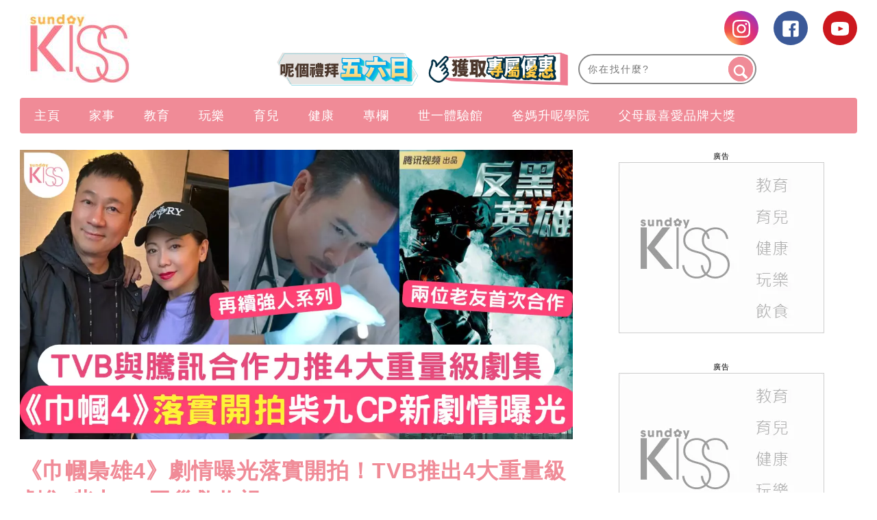

--- FILE ---
content_type: text/html; charset=utf-8
request_url: https://www.google.com/recaptcha/api2/aframe
body_size: 266
content:
<!DOCTYPE HTML><html><head><meta http-equiv="content-type" content="text/html; charset=UTF-8"></head><body><script nonce="fQQfdEzTwLirfQcJOQvenA">/** Anti-fraud and anti-abuse applications only. See google.com/recaptcha */ try{var clients={'sodar':'https://pagead2.googlesyndication.com/pagead/sodar?'};window.addEventListener("message",function(a){try{if(a.source===window.parent){var b=JSON.parse(a.data);var c=clients[b['id']];if(c){var d=document.createElement('img');d.src=c+b['params']+'&rc='+(localStorage.getItem("rc::a")?sessionStorage.getItem("rc::b"):"");window.document.body.appendChild(d);sessionStorage.setItem("rc::e",parseInt(sessionStorage.getItem("rc::e")||0)+1);localStorage.setItem("rc::h",'1769605744924');}}}catch(b){}});window.parent.postMessage("_grecaptcha_ready", "*");}catch(b){}</script></body></html>

--- FILE ---
content_type: text/css
request_url: https://www.sundaykiss.com/wp-content/plugins/NMG-Popular-Post/css/popular_posts.css?ver=1.3.06
body_size: 642
content:
/*popular_posts样式*/
.nmg-popular-posts-list {list-style: none; padding: 0; margin: 0; margin-left: 0;}
.nmg-popular-posts-list li{ margin-bottom: 20px;}
.nmg-popular-posts-list .nmg-popular-post-title, .nmg-popular-posts-list .nmg-popular-post-title a{ color: #000;}
.nmg-popular-posts-list li .nmg-popular-post-right, .nmg-popular-posts-list .text_box{ line-height: 26px;}
.nmg-popular-posts-list li .nmg-popular-post-right{display: table-cell;vertical-align: top;}
.nmg-popular-posts-list li .nmg-popular-post-left{ width: 122px !important; height: 80px !important; padding-right: 16px;display:table-cell;vertical-align: top;}
.nmg-popular-posts-list li .nmg-popular-post-left .nmg-popular-post-thumb{ width: 106px !important; height: 80px !important;}
.nmg-popular-post-right .sort a, .nmg-popular-posts-list .text_box .sort a{ color: #807f7e;}
.nmg-popular-post-right .sort .orange, .nmg-popular-posts-list .text_box .sort .orange{ color: #ef8400;}

/*templates1样式*/
.nmg-templates-posts-list{list-style: none; padding: 0; margin: 0; margin-left: 0;}
.nmg-templates-posts-list li .nmg-popular-post-right, .nmg-templates-posts-list .text_box{ line-height: 20px;}
.nmg-templates-posts-list li{ margin-bottom: 15px;list-style: none;}
.nmg-templates-posts-list .img_box img{ width: 100%; height: auto;}
.nmg-templates-posts-list .text_box, .nmg-templates-posts-list .text_box a{ color: #000;}
.nmg-templates-posts-list .text_box{ padding-top: 10px;}
.nmg-templates-posts-list.sort a, .nmg-templates-posts-list .text_box .sort a{ color: #807f7e;}
.nmg-templates-posts-list .sort .orange, .nmg-templates-posts-list .text_box .sort .orange{ color: #ef8400;}



.sidebar .sidebar_widget{
    margin-bottom: 24px;
}
@media only screen and (max-width: 768px) {
    .sidebar>*:not(.sidebar_widget) {
        display: none;
    }
}
.sidebar .sidebar_widget .widget_content{
    display: flex;
    flex-direction: column;
    grid-gap: 0px;
    text-align: center;
}
.sidebar .sidebar_widget .widget_content img{
    image-rendering: -webkit-optimize-contrast;
}

.widget_hilite_posts_widget a.popular-post-title{color: #444;}

.widget_popular_more_btn {
    display: flex;
    width: 50%;
    justify-content: center;
    align-items: center;
    margin: 12px auto;
    padding: 4px 20px;
    border: 1px solid var(--theme-color);
    border-radius: 4px;
}

.widget_popular_more_btn:after {
  content: '';
  display: inline-block;
  width: 12px;
  height: 12px;
  border-top: 2px solid var(--theme-color); 
  border-right: 2px solid var(--theme-color); 
  vertical-align: middle;
  transform: rotate(45deg);
  margin-left: 6px;
}

--- FILE ---
content_type: application/x-javascript; charset=utf-8
request_url: https://connect.facebook.net/signals/config/1639809619608399?v=2.9.252&r=stable&domain=www.sundaykiss.com&hme=a2b1dd5145ee207019b7695e2ee204e1fa99fb97d553ed7ee626f2311efba0c0&ex_m=95%2C157%2C135%2C20%2C67%2C68%2C128%2C63%2C42%2C129%2C72%2C62%2C10%2C142%2C81%2C15%2C94%2C123%2C116%2C70%2C73%2C122%2C139%2C103%2C144%2C7%2C3%2C4%2C6%2C5%2C2%2C82%2C92%2C145%2C225%2C169%2C56%2C227%2C228%2C49%2C184%2C27%2C69%2C233%2C232%2C172%2C29%2C55%2C9%2C58%2C88%2C89%2C90%2C96%2C119%2C28%2C26%2C121%2C118%2C117%2C136%2C71%2C138%2C137%2C44%2C54%2C112%2C14%2C141%2C39%2C214%2C216%2C179%2C23%2C24%2C25%2C17%2C18%2C38%2C34%2C36%2C35%2C77%2C83%2C87%2C101%2C127%2C130%2C40%2C102%2C21%2C19%2C108%2C64%2C32%2C132%2C131%2C133%2C124%2C22%2C31%2C53%2C100%2C140%2C65%2C16%2C134%2C105%2C76%2C61%2C30%2C194%2C164%2C284%2C212%2C155%2C197%2C190%2C165%2C98%2C120%2C75%2C110%2C48%2C41%2C43%2C104%2C109%2C115%2C52%2C59%2C114%2C47%2C50%2C46%2C91%2C143%2C0%2C113%2C13%2C111%2C11%2C1%2C51%2C84%2C57%2C60%2C107%2C80%2C79%2C146%2C147%2C85%2C86%2C8%2C93%2C45%2C125%2C78%2C74%2C66%2C106%2C97%2C37%2C126%2C33%2C99%2C12%2C148%2C220%2C286%2C213%2C210%2C234%2C236%2C230%2C158%2C204%2C186%2C167%2C283%2C152%2C187%2C217%2C207%2C154%2C175%2C159%2C192%2C206%2C253%2C151%2C202
body_size: 155111
content:
/**
* Copyright (c) 2017-present, Facebook, Inc. All rights reserved.
*
* You are hereby granted a non-exclusive, worldwide, royalty-free license to use,
* copy, modify, and distribute this software in source code or binary form for use
* in connection with the web services and APIs provided by Facebook.
*
* As with any software that integrates with the Facebook platform, your use of
* this software is subject to the Facebook Platform Policy
* [http://developers.facebook.com/policy/]. This copyright notice shall be
* included in all copies or substantial portions of the software.
*
* THE SOFTWARE IS PROVIDED "AS IS", WITHOUT WARRANTY OF ANY KIND, EXPRESS OR
* IMPLIED, INCLUDING BUT NOT LIMITED TO THE WARRANTIES OF MERCHANTABILITY, FITNESS
* FOR A PARTICULAR PURPOSE AND NONINFRINGEMENT. IN NO EVENT SHALL THE AUTHORS OR
* COPYRIGHT HOLDERS BE LIABLE FOR ANY CLAIM, DAMAGES OR OTHER LIABILITY, WHETHER
* IN AN ACTION OF CONTRACT, TORT OR OTHERWISE, ARISING FROM, OUT OF OR IN
* CONNECTION WITH THE SOFTWARE OR THE USE OR OTHER DEALINGS IN THE SOFTWARE.
*/
(function(e,t,n,r){var o={exports:{}},a=o.exports;(function(){var a=e.fbq;a.execStart=e.performance&&e.performance.now&&e.performance.now(),(function(){var t=e.postMessage||function(){};return a?!0:(t({action:"FB_LOG",logType:"Facebook Pixel Error",logMessage:"Pixel code is not installed correctly on this page"},"*"),"error"in console,!1)})()&&(a.__fbeventsModules||(a.__fbeventsModules={},a.__fbeventsResolvedModules={},a.getFbeventsModules=function(e){return a.__fbeventsResolvedModules[e]||(a.__fbeventsResolvedModules[e]=a.__fbeventsModules[e]()),a.__fbeventsResolvedModules[e]},a.fbIsModuleLoaded=function(e){return!!a.__fbeventsModules[e]},a.ensureModuleRegistered=function(e,t){a.fbIsModuleLoaded(e)||(a.__fbeventsModules[e]=t)})
,a.ensureModuleRegistered("fbevents.plugins.iwlbootstrapper",function(){
return o.exports}))})()})(window,document,location,history);
(function(e,t,n,r){var o={exports:{}},a=o.exports;(function(){var a=e.fbq;a.execStart=e.performance&&e.performance.now&&e.performance.now(),(function(){var t=e.postMessage||function(){};return a?!0:(t({action:"FB_LOG",logType:"Facebook Pixel Error",logMessage:"Pixel code is not installed correctly on this page"},"*"),"error"in console,!1)})()&&(a.__fbeventsModules||(a.__fbeventsModules={},a.__fbeventsResolvedModules={},a.getFbeventsModules=function(e){return a.__fbeventsResolvedModules[e]||(a.__fbeventsResolvedModules[e]=a.__fbeventsModules[e]()),a.__fbeventsResolvedModules[e]},a.fbIsModuleLoaded=function(e){return!!a.__fbeventsModules[e]},a.ensureModuleRegistered=function(e,t){a.fbIsModuleLoaded(e)||(a.__fbeventsModules[e]=t)})
,a.ensureModuleRegistered("SignalsFBEvents.plugins.iwlparameters",function(){
return(function(e,t,n,r){var o={exports:{}},i=o.exports;return(function(){"use strict";var e=a.getFbeventsModules("SignalsFBEventsEvents"),t=e.getIWLParameters,n=e.setIWLExtractors,r=a.getFbeventsModules("SignalsFBEventsPlugin"),i=a.getFbeventsModules("SignalsFBEventsShared"),l=a.getFbeventsModules("SignalsFBEventsUtils"),s=l.map;function u(e){var t=e.extractorsByPixels,n=e.fbqInstance,r=e.pixel,o=e.target,a=n.getOptedInPixels("IWLParameters"),l=t[r.id];return!l||a.indexOf(r)<0?null:i.getJsonLDForExtractors(o,l)}o.exports=new r(function(e,r){var o={};n.listen(function(e){var t=e.extractors,n=e.pixelID;o[n]=s(t,function(e){return i.getParameterExtractorFromGraphPayload(e)})}),t.listen(function(e){var t=e.target,n=e.pixel;return u({extractorsByPixels:o,fbqInstance:r,pixel:n,target:t})})})})(),o.exports})(e,t,n,r)}),o.exports=a.getFbeventsModules("SignalsFBEvents.plugins.iwlparameters"),a.registerPlugin&&a.registerPlugin("fbevents.plugins.iwlparameters",o.exports)
,a.ensureModuleRegistered("fbevents.plugins.iwlparameters",function(){
return o.exports}))})()})(window,document,location,history);
(function(e,t,n,r){var o={exports:{}},a=o.exports;(function(){var a=e.fbq;if(a.execStart=e.performance&&e.performance.now&&e.performance.now(),!(function(){var t=e.postMessage||function(){};return a?!0:(t({action:"FB_LOG",logType:"Facebook Pixel Error",logMessage:"Pixel code is not installed correctly on this page"},"*"),"error"in console,!1)})())return;function i(e,t){for(var n=0;n<t.length;n++){var r=t[n];r.enumerable=r.enumerable||!1,r.configurable=!0,"value"in r&&(r.writable=!0),Object.defineProperty(e,h(r.key),r)}}function l(e,t,n){return t&&i(e.prototype,t),n&&i(e,n),Object.defineProperty(e,"prototype",{writable:!1}),e}function s(e,t){if(!(e instanceof t))throw new TypeError("Cannot call a class as a function")}function u(e,t,n){return t=p(t),c(e,m()?Reflect.construct(t,n||[],p(e).constructor):t.apply(e,n))}function c(e,t){if(t&&(b(t)=="object"||typeof t=="function"))return t;if(t!==void 0)throw new TypeError("Derived constructors may only return object or undefined");return d(e)}function d(e){if(e===void 0)throw new ReferenceError("this hasn't been initialised - super() hasn't been called");return e}function m(){try{var e=!Boolean.prototype.valueOf.call(Reflect.construct(Boolean,[],function(){}))}catch(e){}return(m=function(){return!!e})()}function p(e){return p=Object.setPrototypeOf?Object.getPrototypeOf.bind():function(e){return e.__proto__||Object.getPrototypeOf(e)},p(e)}function _(e,t){if(typeof t!="function"&&t!==null)throw new TypeError("Super expression must either be null or a function");e.prototype=Object.create(t&&t.prototype,{constructor:{value:e,writable:!0,configurable:!0}}),Object.defineProperty(e,"prototype",{writable:!1}),t&&f(e,t)}function f(e,t){return f=Object.setPrototypeOf?Object.setPrototypeOf.bind():function(e,t){return e.__proto__=t,e},f(e,t)}function g(e,t,n){return(t=h(t))in e?Object.defineProperty(e,t,{value:n,enumerable:!0,configurable:!0,writable:!0}):e[t]=n,e}function h(e){var t=y(e,"string");return b(t)=="symbol"?t:t+""}function y(e,t){if(b(e)!="object"||!e)return e;var n=e[typeof Symbol=="function"?Symbol.toPrimitive:"@@toPrimitive"];if(n!==void 0){var r=n.call(e,t||"default");if(b(r)!="object")return r;throw new TypeError("@@toPrimitive must return a primitive value.")}return(t==="string"?String:Number)(e)}function C(e,t){var n=typeof Symbol!="undefined"&&e[typeof Symbol=="function"?Symbol.iterator:"@@iterator"]||e["@@iterator"];if(!n){if(Array.isArray(e)||(n=R(e))||t&&e&&typeof e.length=="number"){n&&(e=n);var r=0,o=function(){};return{s:o,n:function(){return r>=e.length?{done:!0}:{done:!1,value:e[r++]}},e:function(t){throw t},f:o}}throw new TypeError("Invalid attempt to iterate non-iterable instance.\nIn order to be iterable, non-array objects must have a [Symbol.iterator]() method.")}var a,i=!0,l=!1;return{s:function(){n=n.call(e)},n:function(){var e=n.next();return i=e.done,e},e:function(t){l=!0,a=t},f:function(){try{i||n.return==null||n.return()}finally{if(l)throw a}}}}function b(e){"@babel/helpers - typeof";return b=typeof Symbol=="function"&&typeof(typeof Symbol=="function"?Symbol.iterator:"@@iterator")=="symbol"?function(e){return typeof e}:function(e){return e&&typeof Symbol=="function"&&e.constructor===Symbol&&e!==(typeof Symbol=="function"?Symbol.prototype:"@@prototype")?"symbol":typeof e},b(e)}function v(e){return E(e)||L(e)||R(e)||S()}function S(){throw new TypeError("Invalid attempt to spread non-iterable instance.\nIn order to be iterable, non-array objects must have a [Symbol.iterator]() method.")}function R(e,t){if(e){if(typeof e=="string")return k(e,t);var n={}.toString.call(e).slice(8,-1);return n==="Object"&&e.constructor&&(n=e.constructor.name),n==="Map"||n==="Set"?Array.from(e):n==="Arguments"||/^(?:Ui|I)nt(?:8|16|32)(?:Clamped)?Array$/.test(n)?k(e,t):void 0}}function L(e){if(typeof Symbol!="undefined"&&e[typeof Symbol=="function"?Symbol.iterator:"@@iterator"]!=null||e["@@iterator"]!=null)return Array.from(e)}function E(e){if(Array.isArray(e))return k(e)}function k(e,t){(t==null||t>e.length)&&(t=e.length);for(var n=0,r=Array(t);n<t;n++)r[n]=e[n];return r}a.__fbeventsModules||(a.__fbeventsModules={},a.__fbeventsResolvedModules={},a.getFbeventsModules=function(e){return a.__fbeventsResolvedModules[e]||(a.__fbeventsResolvedModules[e]=a.__fbeventsModules[e]()),a.__fbeventsResolvedModules[e]},a.fbIsModuleLoaded=function(e){return!!a.__fbeventsModules[e]},a.ensureModuleRegistered=function(e,t){a.fbIsModuleLoaded(e)||(a.__fbeventsModules[e]=t)})
,a.ensureModuleRegistered("fbevents.plugins.cookie",function(){
return o.exports})})()})(window,document,location,history);
(function(e,t,n,r){var o={exports:{}},a=o.exports;(function(){var a=e.fbq;if(a.execStart=e.performance&&e.performance.now&&e.performance.now(),!(function(){var t=e.postMessage||function(){};return a?!0:(t({action:"FB_LOG",logType:"Facebook Pixel Error",logMessage:"Pixel code is not installed correctly on this page"},"*"),"error"in console,!1)})())return;function i(e){"@babel/helpers - typeof";return i=typeof Symbol=="function"&&typeof(typeof Symbol=="function"?Symbol.iterator:"@@iterator")=="symbol"?function(e){return typeof e}:function(e){return e&&typeof Symbol=="function"&&e.constructor===Symbol&&e!==(typeof Symbol=="function"?Symbol.prototype:"@@prototype")?"symbol":typeof e},i(e)}function l(e,t){var n=Object.keys(e);if(Object.getOwnPropertySymbols){var r=Object.getOwnPropertySymbols(e);t&&(r=r.filter(function(t){return Object.getOwnPropertyDescriptor(e,t).enumerable})),n.push.apply(n,r)}return n}function s(e){for(var t=1;t<arguments.length;t++){var n=arguments[t]!=null?arguments[t]:{};t%2?l(Object(n),!0).forEach(function(t){u(e,t,n[t])}):Object.getOwnPropertyDescriptors?Object.defineProperties(e,Object.getOwnPropertyDescriptors(n)):l(Object(n)).forEach(function(t){Object.defineProperty(e,t,Object.getOwnPropertyDescriptor(n,t))})}return e}function u(e,t,n){return(t=c(t))in e?Object.defineProperty(e,t,{value:n,enumerable:!0,configurable:!0,writable:!0}):e[t]=n,e}function c(e){var t=d(e,"string");return i(t)=="symbol"?t:t+""}function d(e,t){if(i(e)!="object"||!e)return e;var n=e[typeof Symbol=="function"?Symbol.toPrimitive:"@@toPrimitive"];if(n!==void 0){var r=n.call(e,t||"default");if(i(r)!="object")return r;throw new TypeError("@@toPrimitive must return a primitive value.")}return(t==="string"?String:Number)(e)}a.__fbeventsModules||(a.__fbeventsModules={},a.__fbeventsResolvedModules={},a.getFbeventsModules=function(e){return a.__fbeventsResolvedModules[e]||(a.__fbeventsResolvedModules[e]=a.__fbeventsModules[e]()),a.__fbeventsResolvedModules[e]},a.fbIsModuleLoaded=function(e){return!!a.__fbeventsModules[e]},a.ensureModuleRegistered=function(e,t){a.fbIsModuleLoaded(e)||(a.__fbeventsModules[e]=t)})
,a.ensureModuleRegistered("fbevents.plugins.automaticmatchingforpartnerintegrations",function(){
return o.exports})})()})(window,document,location,history);
(function(e,t,n,r){var o={exports:{}},a=o.exports;(function(){var a=e.fbq;a.execStart=e.performance&&e.performance.now&&e.performance.now(),(function(){var t=e.postMessage||function(){};return a?!0:(t({action:"FB_LOG",logType:"Facebook Pixel Error",logMessage:"Pixel code is not installed correctly on this page"},"*"),"error"in console,!1)})()&&(a.__fbeventsModules||(a.__fbeventsModules={},a.__fbeventsResolvedModules={},a.getFbeventsModules=function(e){return a.__fbeventsResolvedModules[e]||(a.__fbeventsResolvedModules[e]=a.__fbeventsModules[e]()),a.__fbeventsResolvedModules[e]},a.fbIsModuleLoaded=function(e){return!!a.__fbeventsModules[e]},a.ensureModuleRegistered=function(e,t){a.fbIsModuleLoaded(e)||(a.__fbeventsModules[e]=t)})
,a.ensureModuleRegistered("fbevents.plugins.prohibitedsources",function(){
return o.exports}))})()})(window,document,location,history);
(function(e,t,n,r){var o={exports:{}},a=o.exports;(function(){var a=e.fbq;if(a.execStart=e.performance&&e.performance.now&&e.performance.now(),!(function(){var t=e.postMessage||function(){};return a?!0:(t({action:"FB_LOG",logType:"Facebook Pixel Error",logMessage:"Pixel code is not installed correctly on this page"},"*"),"error"in console,!1)})())return;function i(e,t){var n=Object.keys(e);if(Object.getOwnPropertySymbols){var r=Object.getOwnPropertySymbols(e);t&&(r=r.filter(function(t){return Object.getOwnPropertyDescriptor(e,t).enumerable})),n.push.apply(n,r)}return n}function l(e){for(var t=1;t<arguments.length;t++){var n=arguments[t]!=null?arguments[t]:{};t%2?i(Object(n),!0).forEach(function(t){s(e,t,n[t])}):Object.getOwnPropertyDescriptors?Object.defineProperties(e,Object.getOwnPropertyDescriptors(n)):i(Object(n)).forEach(function(t){Object.defineProperty(e,t,Object.getOwnPropertyDescriptor(n,t))})}return e}function s(e,t,n){return(t=u(t))in e?Object.defineProperty(e,t,{value:n,enumerable:!0,configurable:!0,writable:!0}):e[t]=n,e}function u(e){var t=c(e,"string");return _(t)=="symbol"?t:t+""}function c(e,t){if(_(e)!="object"||!e)return e;var n=e[typeof Symbol=="function"?Symbol.toPrimitive:"@@toPrimitive"];if(n!==void 0){var r=n.call(e,t||"default");if(_(r)!="object")return r;throw new TypeError("@@toPrimitive must return a primitive value.")}return(t==="string"?String:Number)(e)}function d(e,t){var n=typeof Symbol!="undefined"&&e[typeof Symbol=="function"?Symbol.iterator:"@@iterator"]||e["@@iterator"];if(!n){if(Array.isArray(e)||(n=m(e))||t&&e&&typeof e.length=="number"){n&&(e=n);var r=0,o=function(){};return{s:o,n:function(){return r>=e.length?{done:!0}:{done:!1,value:e[r++]}},e:function(t){throw t},f:o}}throw new TypeError("Invalid attempt to iterate non-iterable instance.\nIn order to be iterable, non-array objects must have a [Symbol.iterator]() method.")}var a,i=!0,l=!1;return{s:function(){n=n.call(e)},n:function(){var e=n.next();return i=e.done,e},e:function(t){l=!0,a=t},f:function(){try{i||n.return==null||n.return()}finally{if(l)throw a}}}}function m(e,t){if(e){if(typeof e=="string")return p(e,t);var n={}.toString.call(e).slice(8,-1);return n==="Object"&&e.constructor&&(n=e.constructor.name),n==="Map"||n==="Set"?Array.from(e):n==="Arguments"||/^(?:Ui|I)nt(?:8|16|32)(?:Clamped)?Array$/.test(n)?p(e,t):void 0}}function p(e,t){(t==null||t>e.length)&&(t=e.length);for(var n=0,r=Array(t);n<t;n++)r[n]=e[n];return r}function _(e){"@babel/helpers - typeof";return _=typeof Symbol=="function"&&typeof(typeof Symbol=="function"?Symbol.iterator:"@@iterator")=="symbol"?function(e){return typeof e}:function(e){return e&&typeof Symbol=="function"&&e.constructor===Symbol&&e!==(typeof Symbol=="function"?Symbol.prototype:"@@prototype")?"symbol":typeof e},_(e)}a.__fbeventsModules||(a.__fbeventsModules={},a.__fbeventsResolvedModules={},a.getFbeventsModules=function(e){return a.__fbeventsResolvedModules[e]||(a.__fbeventsResolvedModules[e]=a.__fbeventsModules[e]()),a.__fbeventsResolvedModules[e]},a.fbIsModuleLoaded=function(e){return!!a.__fbeventsModules[e]},a.ensureModuleRegistered=function(e,t){a.fbIsModuleLoaded(e)||(a.__fbeventsModules[e]=t)})
,a.ensureModuleRegistered("cbsdk_fbevents_embed",function(){
return(function(e,t,n,r){var o={exports:{}},a=o.exports;return(function(){(function(){var n={3211:function(t,n,r){t.exports=r(1565)},1720:function(t,n,r){t.exports=r(5261)},2332:function(t,n,r){t.exports=r(397)},6922:function(t,n,r){t.exports=r(8765)},5376:function(t,n,r){t.exports=r(2382)},5845:function(t,n,r){t.exports=r(3380)},6604:function(t,n,r){t.exports=r(883)},4392:function(t,n,r){t.exports=r(7229)},3343:function(t,n,r){t.exports=r(6078)},9330:function(t,n,r){t.exports=r(6808)},7667:function(t,n,r){t.exports=r(1326)},7542:function(t,n,r){t.exports=r(9684)},6243:function(t,n,r){t.exports=r(4205)},4315:function(t,n,r){t.exports=r(9281)},334:function(t,n,r){t.exports=r(7411)},5076:function(t,n,r){t.exports=r(3233)},3414:function(t,n,r){t.exports=r(9465)},2267:function(t,n,r){t.exports=r(3232)},3560:function(t,n,r){t.exports=r(5001)},5184:function(t,n,r){t.exports=r(4474)},3296:function(t,n,r){t.exports=r(721)},8745:function(t,n,r){t.exports=r(1733)},1155:function(t,n,r){t.exports=r(6224)},3519:function(t,n,r){t.exports=r(5854)},1350:function(t,n,r){t.exports=r(5806)},6874:function(t,n,r){t.exports=r(5234)},9085:function(t,n,r){t.exports=r(2829)},4452:function(t,n,r){t.exports=r(1486)},6080:function(t,n,r){t.exports=r(9584)},678:function(t,n,r){t.exports=r(3859)},1602:function(t,n,r){t.exports=r(6159)},9536:function(t,n,r){t.exports=r(4758)},1416:function(t,n,r){t.exports=r(8510)},8481:function(t,n,r){t.exports=r(5042)},9345:function(t,n,r){t.exports=r(7196)},9421:function(t,n,r){t.exports=r(5798)},4686:function(t,n,r){t.exports=r(4288)},7940:function(t,n,r){t.exports=r(8476)},8127:function(t,n,r){t.exports=r(2249)},3275:function(t,n,r){t.exports=r(1765)},5883:function(t,n,r){t.exports=r(263)},3611:function(t,n,r){t.exports=r(9082)},3776:function(t,n,r){t.exports=r(3152)},7516:function(t,n,r){t.exports=r(5953)},3353:function(t,n,r){t.exports=r(6334)},7801:function(t,n,r){t.exports=r(4621)},4861:function(t,n,r){t.exports=r(9803)},2291:function(t,n,r){t.exports=r(781)},1964:function(t,n,r){t.exports=r(4236)},3782:function(t,n,r){t.exports=r(1542)},9551:function(t){function e(e,t){(t==null||t>e.length)&&(t=e.length);for(var n=0,r=new Array(t);n<t;n++)r[n]=e[n];return r}t.exports=e},567:function(t,n,r){var e=r(9345);function o(t){if(e(t))return t}t.exports=o},3963:function(t,n,r){var e=r(9345),o=r(9551);function a(t){if(e(t))return o(t)}t.exports=a},669:function(t){function e(e){if(e===void 0)throw new ReferenceError("this hasn't been initialised - super() hasn't been called");return e}t.exports=e},3471:function(t,n,r){var e=r(4861);function o(t,n,r,o,a,i,l){try{var s=t[i](l),u=s.value}catch(e){r(e);return}s.done?n(u):e.resolve(u).then(o,a)}function a(t){return function(){var n=this,r=arguments;return new e(function(e,a){var i=t.apply(n,r);function l(t){o(i,e,a,l,s,"next",t)}function s(t){o(i,e,a,l,s,"throw",t)}l(void 0)})}}t.exports=a},7884:function(t){function e(e,t){if(!(e instanceof t))throw new TypeError("Cannot call a class as a function")}t.exports=e},233:function(t,n,r){var e=r(7940),o=r(2291),a=r(3013),i=r(4065);function l(n,r,s){return i()?t.exports=l=o:t.exports=l=function(n,r,o){var t=[null];t.push.apply(t,r);var i=e(Function).apply(n,t),l=new i;return o&&a(l,o.prototype),l},l.apply(null,arguments)}t.exports=l},1173:function(t,n,r){var e=r(7516);function o(t,n){for(var r=0;r<n.length;r++){var o=n[r];o.enumerable=o.enumerable||!1,o.configurable=!0,"value"in o&&(o.writable=!0),e(t,o.key,o)}}function a(e,t,n){return t&&o(e.prototype,t),n&&o(e,n),e}t.exports=a},1655:function(t,n,r){var e=r(7516);function o(t,n,r){return n in t?e(t,n,{value:r,enumerable:!0,configurable:!0,writable:!0}):t[n]=r,t}t.exports=o},9754:function(t,n,r){var e=r(3353),o=r(7801);function a(n){return t.exports=a=o?e:function(n){return n.__proto__||e(n)},a(n)}t.exports=a},374:function(t,n,r){var e=r(3776),o=r(3013);function a(t,n){if(typeof n!="function"&&n!==null)throw new TypeError("Super expression must either be null or a function");t.prototype=e(n&&n.prototype,{constructor:{value:t,writable:!0,configurable:!0}}),n&&o(t,n)}t.exports=a},833:function(t,n,r){var e=r(8127);function o(t){var n;return e(n=Function.toString.call(t)).call(n,"[native code]")!==-1}t.exports=o},4065:function(t,n,r){var e=r(2291);function o(){if(typeof Reflect=="undefined"||!e||e.sham)return!1;if(typeof Proxy=="function")return!0;try{return Date.prototype.toString.call(e(Date,[],function(){})),!0}catch(e){return!1}}t.exports=o},4273:function(t,n,r){var e=r(8481),o=r(5883),a=r(1964);function i(t){if(typeof a!="undefined"&&o(Object(t)))return e(t)}t.exports=i},8430:function(t,n,r){var e=r(4686),o=r(5883),a=r(1964);function i(t,n){if(!(typeof a=="undefined"||!o(Object(t)))){var r=[],i=!0,l=!1,s=void 0;try{for(var u=e(t),c;!(i=(c=u.next()).done)&&(r.push(c.value),!(n&&r.length===n));i=!0);}catch(e){l=!0,s=e}finally{try{!i&&u.return!=null&&u.return()}finally{if(l)throw s}}return r}}t.exports=i},9719:function(t){function e(){throw new TypeError("Invalid attempt to destructure non-iterable instance.\nIn order to be iterable, non-array objects must have a [Symbol.iterator]() method.")}t.exports=e},7769:function(t){function e(){throw new TypeError("Invalid attempt to spread non-iterable instance.\nIn order to be iterable, non-array objects must have a [Symbol.iterator]() method.")}t.exports=e},997:function(t,n,r){var e=r(189),o=r(669);function a(t,n){return n&&(e(n)==="object"||typeof n=="function")?n:o(t)}t.exports=a},3013:function(t,n,r){var e=r(7801);function o(n,r){return t.exports=o=e||function(t,n){return t.__proto__=n,t},o(n,r)}t.exports=o},3073:function(t,n,r){var e=r(567),o=r(8430),a=r(3671),i=r(9719);function l(t,n){return e(t)||o(t,n)||a(t,n)||i()}t.exports=l},9564:function(t,n,r){var e=r(567),o=r(4273),a=r(3671),i=r(9719);function l(t){return e(t)||o(t)||a(t)||i()}t.exports=l},8446:function(t,n,r){var e=r(3963),o=r(4273),a=r(3671),i=r(7769);function l(t){return e(t)||o(t)||a(t)||i()}t.exports=l},189:function(t,n,r){var e=r(3782),o=r(1964);function a(n){"@babel/helpers - typeof";return typeof o=="function"&&typeof e=="symbol"?t.exports=a=function(t){return typeof t}:t.exports=a=function(t){return t&&typeof o=="function"&&t.constructor===o&&t!==o.prototype?"symbol":typeof t},a(n)}t.exports=a},3671:function(t,n,r){var e=r(8481),o=r(3275),a=r(9551);function i(t,n){var r;if(t){if(typeof t=="string")return a(t,n);var i=o(r=Object.prototype.toString.call(t)).call(r,8,-1);if(i==="Object"&&t.constructor&&(i=t.constructor.name),i==="Map"||i==="Set")return e(t);if(i==="Arguments"||/^(?:Ui|I)nt(?:8|16|32)(?:Clamped)?Array$/.test(i))return a(t,n)}}t.exports=i},5105:function(t,n,r){var e=r(3776),o=r(3611),a=r(9754),i=r(3013),l=r(833),s=r(233);function u(n){var r=typeof o=="function"?new o:void 0;return t.exports=u=function(n){if(n===null||!l(n))return n;if(typeof n!="function")throw new TypeError("Super expression must either be null or a function");if(typeof r!="undefined"){if(r.has(n))return r.get(n);r.set(n,t)}function t(){return s(n,arguments,a(this).constructor)}return t.prototype=e(n.prototype,{constructor:{value:t,enumerable:!1,writable:!0,configurable:!0}}),i(t,n)},u(n)}t.exports=u},3501:function(t,n,r){t.exports=r(2390)},2168:function(t,n,r){r(3079),r(4814);var e=r(3712);t.exports=e.Array.from},2641:function(t,n,r){r(9181);var e=r(3712);t.exports=e.Array.isArray},4943:function(t,n,r){r(6588);var e=r(9008);t.exports=e("Array").concat},720:function(t,n,r){r(3774);var e=r(9008);t.exports=e("Array").entries},3203:function(t,n,r){r(7230);var e=r(9008);t.exports=e("Array").filter},7178:function(t,n,r){r(582);var e=r(9008);t.exports=e("Array").find},3244:function(t,n,r){r(2519);var e=r(9008);t.exports=e("Array").forEach},6908:function(t,n,r){r(430);var e=r(9008);t.exports=e("Array").includes},6126:function(t,n,r){r(5814);var e=r(9008);t.exports=e("Array").indexOf},8353:function(t,n,r){r(5507);var e=r(9008);t.exports=e("Array").map},2423:function(t,n,r){r(8425);var e=r(9008);t.exports=e("Array").reduce},4761:function(t,n,r){r(9734);var e=r(9008);t.exports=e("Array").slice},1741:function(t,n,r){r(693);var e=r(9008);t.exports=e("Array").some},9077:function(t,n,r){r(6100);var e=r(3712);t.exports=e.Date.now},2092:function(t,n,r){r(5029);var e=r(9008);t.exports=e("Function").bind},9346:function(t,n,r){var e=r(2092),o=Function.prototype;t.exports=function(t){var n=t.bind;return t===o||t instanceof Function&&n===o.bind?e:n}},810:function(t,n,r){var e=r(4943),o=Array.prototype;t.exports=function(t){var n=t.concat;return t===o||t instanceof Array&&n===o.concat?e:n}},2471:function(t,n,r){var e=r(8642),o=String.prototype;t.exports=function(t){var n=t.endsWith;return typeof t=="string"||t===o||t instanceof String&&n===o.endsWith?e:n}},7211:function(t,n,r){var e=r(3203),o=Array.prototype;t.exports=function(t){var n=t.filter;return t===o||t instanceof Array&&n===o.filter?e:n}},5539:function(t,n,r){var e=r(7178),o=Array.prototype;t.exports=function(t){var n=t.find;return t===o||t instanceof Array&&n===o.find?e:n}},7313:function(t,n,r){var e=r(6908),o=r(9663),a=Array.prototype,i=String.prototype;t.exports=function(t){var n=t.includes;return t===a||t instanceof Array&&n===a.includes?e:typeof t=="string"||t===i||t instanceof String&&n===i.includes?o:n}},7827:function(t,n,r){var e=r(6126),o=Array.prototype;t.exports=function(t){var n=t.indexOf;return t===o||t instanceof Array&&n===o.indexOf?e:n}},6239:function(t,n,r){var e=r(8353),o=Array.prototype;t.exports=function(t){var n=t.map;return t===o||t instanceof Array&&n===o.map?e:n}},7003:function(t,n,r){var e=r(2423),o=Array.prototype;t.exports=function(t){var n=t.reduce;return t===o||t instanceof Array&&n===o.reduce?e:n}},7210:function(t,n,r){var e=r(4761),o=Array.prototype;t.exports=function(t){var n=t.slice;return t===o||t instanceof Array&&n===o.slice?e:n}},9894:function(t,n,r){var e=r(1741),o=Array.prototype;t.exports=function(t){var n=t.some;return t===o||t instanceof Array&&n===o.some?e:n}},7545:function(t,n,r){var e=r(3702),o=String.prototype;t.exports=function(t){var n=t.startsWith;return typeof t=="string"||t===o||t instanceof String&&n===o.startsWith?e:n}},1593:function(t,n,r){var e=r(4339),o=String.prototype;t.exports=function(t){var n=t.trim;return typeof t=="string"||t===o||t instanceof String&&n===o.trim?e:n}},4001:function(t,n,r){r(4446);var e=r(3712);e.JSON||(e.JSON={stringify:JSON.stringify}),t.exports=function(n,r,o){return e.JSON.stringify.apply(null,arguments)}},8671:function(t,n,r){r(2864),r(4393),r(3079),r(5750);var e=r(3712);t.exports=e.Map},1049:function(t,n,r){r(8134);var e=r(3712);t.exports=e.Number.isInteger},8898:function(t,n,r){r(2508);var e=r(3712);t.exports=e.Number.isNaN},4701:function(t,n,r){r(4285),t.exports=9007199254740991},284:function(t,n,r){r(2639);var e=r(3712),o=e.Object;t.exports=function(t,n){return o.create(t,n)}},3732:function(t,n,r){r(8307);var e=r(3712),o=e.Object,a=t.exports=function(t,n){return o.defineProperties(t,n)};o.defineProperties.sham&&(a.sham=!0)},792:function(t,n,r){r(6702);var e=r(3712),o=e.Object,a=t.exports=function(t,n,r){return o.defineProperty(t,n,r)};o.defineProperty.sham&&(a.sham=!0)},5522:function(t,n,r){r(6753);var e=r(3712);t.exports=e.Object.entries},3834:function(t,n,r){r(2783);var e=r(3712),o=e.Object,a=t.exports=function(t,n){return o.getOwnPropertyDescriptor(t,n)};o.getOwnPropertyDescriptor.sham&&(a.sham=!0)},3489:function(t,n,r){r(3413);var e=r(3712);t.exports=e.Object.getOwnPropertyDescriptors},5110:function(t,n,r){r(6357);var e=r(3712);t.exports=e.Object.getOwnPropertySymbols},4970:function(t,n,r){r(7755);var e=r(3712);t.exports=e.Object.getPrototypeOf},4665:function(t,n,r){r(9503);var e=r(3712);t.exports=e.Object.keys},6737:function(t,n,r){r(6943);var e=r(3712);t.exports=e.Object.setPrototypeOf},9009:function(t,n,r){r(7924);var e=r(3712);t.exports=e.Object.values},7419:function(t,n,r){r(2463),r(4393),r(8486),r(5430),r(4924),r(6269),r(3079),r(5750);var e=r(3712);t.exports=e.Promise},184:function(t,n,r){r(4605);var e=r(3712);t.exports=e.Reflect.construct},8642:function(t,n,r){r(5913);var e=r(9008);t.exports=e("String").endsWith},9663:function(t,n,r){r(411);var e=r(9008);t.exports=e("String").includes},3702:function(t,n,r){r(3637);var e=r(9008);t.exports=e("String").startsWith},4339:function(t,n,r){r(315);var e=r(9008);t.exports=e("String").trim},8274:function(t,n,r){r(6588),r(4393),r(6357),r(4432),r(8531),r(9623),r(9835),r(6977),r(4690),r(73),r(5977),r(994),r(9292),r(936),r(343),r(3779),r(5474),r(857),r(6794),r(6571);var e=r(3712);t.exports=e.Symbol},3568:function(t,n,r){r(6977),r(3079),r(5750);var e=r(5090);t.exports=e.f("iterator")},5042:function(t,n,r){var e=r(2168);t.exports=e},7196:function(t,n,r){var e=r(2641);t.exports=e},5798:function(t,n,r){r(5750),r(3079);var e=r(8700);t.exports=e},4288:function(t,n,r){r(5750),r(3079);var e=r(4277);t.exports=e},8476:function(t,n,r){var e=r(9346);t.exports=e},2249:function(t,n,r){var e=r(7827);t.exports=e},1765:function(t,n,r){var e=r(7210);t.exports=e},263:function(t,n,r){r(5750),r(3079);var e=r(5084);t.exports=e},9082:function(t,n,r){var e=r(8671);r(9480),r(5578),r(2030),r(6886),r(395),r(1567),r(2970),r(7990),r(5191),r(7325),r(8718),r(4009),r(921),r(6106),r(8542),r(134),r(6121),r(9772),r(3974),r(7935),t.exports=e},3152:function(t,n,r){var e=r(284);t.exports=e},5953:function(t,n,r){var e=r(792);t.exports=e},6334:function(t,n,r){var e=r(4970);t.exports=e},4621:function(t,n,r){var e=r(6737);t.exports=e},9803:function(t,n,r){var e=r(7419);r(9448),r(9303),r(9091),r(173),t.exports=e},781:function(t,n,r){var e=r(184);t.exports=e},4236:function(t,n,r){var e=r(8274);r(6329),r(3334),r(2663),r(5935),r(928),t.exports=e},1542:function(t,n,r){var e=r(3568);t.exports=e},1273:function(t){t.exports=function(e){if(typeof e!="function")throw TypeError(String(e)+" is not a function");return e}},4251:function(t,n,r){var e=r(4937);t.exports=function(t){if(!e(t)&&t!==null)throw TypeError("Can't set "+String(t)+" as a prototype");return t}},4573:function(t){t.exports=function(){}},999:function(t){t.exports=function(e,t,n){if(!(e instanceof t))throw TypeError("Incorrect "+(n?n+" ":"")+"invocation");return e}},4040:function(t,n,r){var e=r(4937);t.exports=function(t){if(!e(t))throw TypeError(String(t)+" is not an object");return t}},2363:function(t,n,r){"use strict";var e=r(7775).forEach,o=r(4772),a=r(5349),i=o("forEach"),l=a("forEach");t.exports=!i||!l?function(n){return e(this,n,arguments.length>1?arguments[1]:void 0)}:[].forEach},6551:function(t,n,r){"use strict";var e=r(8125),o=r(4919),a=r(2435),i=r(3534),l=r(547),s=r(3875),u=r(8700);t.exports=function(n){var t=o(n),r=typeof this=="function"?this:Array,c=arguments.length,d=c>1?arguments[1]:void 0,m=d!==void 0,p=u(t),_=0,f,g,h,y,C,b;if(m&&(d=e(d,c>2?arguments[2]:void 0,2)),p!=null&&!(r==Array&&i(p)))for(y=p.call(t),C=y.next,g=new r;!(h=C.call(y)).done;_++)b=m?a(y,d,[h.value,_],!0):h.value,s(g,_,b);else for(f=l(t.length),g=new r(f);f>_;_++)b=m?d(t[_],_):t[_],s(g,_,b);return g.length=_,g}},3902:function(t,n,r){var e=r(7270),o=r(547),a=r(5995),i=function(n){return function(t,r,i){var l=e(t),s=o(l.length),u=a(i,s),c;if(n&&r!=r){for(;s>u;)if(c=l[u++],c!=c)return!0}else for(;s>u;u++)if((n||u in l)&&l[u]===r)return n||u||0;return!n&&-1}};t.exports={includes:i(!0),indexOf:i(!1)}},7775:function(t,n,r){var e=r(8125),o=r(7053),a=r(4919),i=r(547),l=r(3692),s=[].push,u=function(n){var t=n==1,r=n==2,u=n==3,c=n==4,d=n==6,m=n==7,p=n==5||d;return function(_,f,g,h){for(var y=a(_),C=o(y),b=e(f,g,3),v=i(C.length),S=0,R=h||l,L=t?R(_,v):r||m?R(_,0):void 0,E,k;v>S;S++)if((p||S in C)&&(E=C[S],k=b(E,S,y),n))if(t)L[S]=k;else if(k)switch(n){case 3:return!0;case 5:return E;case 6:return S;case 2:s.call(L,E)}else switch(n){case 4:return!1;case 7:s.call(L,E)}return d?-1:u||c?c:L}};t.exports={forEach:u(0),map:u(1),filter:u(2),some:u(3),every:u(4),find:u(5),findIndex:u(6),filterOut:u(7)}},2456:function(t,n,r){var e=r(91),o=r(8005),a=r(9308),i=o("species");t.exports=function(t){return a>=51||!e(function(){var e=[],n=e.constructor={};return n[i]=function(){return{foo:1}},e[t](Boolean).foo!==1})}},4772:function(t,n,r){"use strict";var e=r(91);t.exports=function(t,n){var r=[][t];return!!r&&e(function(){r.call(null,n||function(){throw 1},1)})}},5349:function(t,n,r){var e=r(6315),o=r(91),a=r(9850),i=Object.defineProperty,l={},s=function(t){throw t};t.exports=function(t,n){if(a(l,t))return l[t];n||(n={});var r=[][t],u=a(n,"ACCESSORS")?n.ACCESSORS:!1,c=a(n,0)?n[0]:s,d=a(n,1)?n[1]:void 0;return l[t]=!!r&&!o(function(){if(u&&!e)return!0;var t={length:-1};u?i(t,1,{enumerable:!0,get:s}):t[1]=1,r.call(t,c,d)})}},3050:function(t,n,r){var e=r(1273),o=r(4919),a=r(7053),i=r(547),l=function(n){return function(t,r,l,s){e(r);var u=o(t),c=a(u),d=i(u.length),m=n?d-1:0,p=n?-1:1;if(l<2)for(;;){if(m in c){s=c[m],m+=p;break}if(m+=p,n?m<0:d<=m)throw TypeError("Reduce of empty array with no initial value")}for(;n?m>=0:d>m;m+=p)m in c&&(s=r(s,c[m],m,u));return s}};t.exports={left:l(!1),right:l(!0)}},3692:function(t,n,r){var e=r(4937),o=r(1270),a=r(8005),i=a("species");t.exports=function(t,n){var r;return o(t)&&(r=t.constructor,typeof r=="function"&&(r===Array||o(r.prototype))?r=void 0:e(r)&&(r=r[i],r===null&&(r=void 0))),new(r===void 0?Array:r)(n===0?0:n)}},2435:function(t,n,r){var e=r(4040),o=r(5693);t.exports=function(t,n,r,a){try{return a?n(e(r)[0],r[1]):n(r)}catch(e){throw o(t),e}}},5574:function(t,n,r){var e=r(8005),o=e("iterator"),a=!1;try{var i=0,l={next:function(){return{done:!!i++}},return:function(){a=!0}};l[o]=function(){return this},Array.from(l,function(){throw 2})}catch(e){}t.exports=function(e,t){if(!t&&!a)return!1;var n=!1;try{var r={};r[o]=function(){return{next:function(){return{done:n=!0}}}},e(r)}catch(e){}return n}},116:function(t){var e={}.toString;t.exports=function(t){return e.call(t).slice(8,-1)}},2602:function(t,n,r){var e=r(740),o=r(116),a=r(8005),i=a("toStringTag"),l=o((function(){return arguments})())=="Arguments",s=function(t,n){try{return t[n]}catch(e){}};t.exports=e?o:function(e){var t,n,r;return e===void 0?"Undefined":e===null?"Null":typeof(n=s(t=Object(e),i))=="string"?n:l?o(t):(r=o(t))=="Object"&&typeof t.callee=="function"?"Arguments":r}},8130:function(t,n,r){"use strict";var e=r(4040),o=r(1273);t.exports=function(){for(var t=e(this),n=o(t.delete),r=!0,a,i=0,l=arguments.length;i<l;i++)a=n.call(t,arguments[i]),r=r&&a;return!!r}},4893:function(t,n,r){"use strict";var e=r(1273),o=r(8125),a=r(9044);t.exports=function(n){var t=arguments.length,r=t>1?arguments[1]:void 0,i,l,s,u;return e(this),i=r!==void 0,i&&e(r),n==null?new this:(l=[],i?(s=0,u=o(r,t>2?arguments[2]:void 0,2),a(n,function(e){l.push(u(e,s++))})):a(n,l.push,{that:l}),new this(l))}},2188:function(t){"use strict";t.exports=function(){for(var e=arguments.length,t=new Array(e);e--;)t[e]=arguments[e];return new this(t)}},5324:function(t,n,r){"use strict";var e=r(2237).f,o=r(945),a=r(42),i=r(8125),l=r(999),s=r(9044),u=r(4416),c=r(4898),d=r(6315),m=r(1096).fastKey,p=r(4642),_=p.set,f=p.getterFor;t.exports={getConstructor:function(n,r,u,c){var t=n(function(e,n){l(e,t,r),_(e,{type:r,index:o(null),first:void 0,last:void 0,size:0}),d||(e.size=0),n!=null&&s(n,e[c],{that:e,AS_ENTRIES:u})}),p=f(r),g=function(t,n,r){var e=p(t),o=h(t,n),a,i;return o?o.value=r:(e.last=o={index:i=m(n,!0),key:n,value:r,previous:a=e.last,next:void 0,removed:!1},e.first||(e.first=o),a&&(a.next=o),d?e.size++:t.size++,i!=="F"&&(e.index[i]=o)),t},h=function(t,n){var e=p(t),r=m(n),o;if(r!=="F")return e.index[r];for(o=e.first;o;o=o.next)if(o.key==n)return o};return a(t.prototype,{clear:function(){for(var e=this,t=p(e),n=t.index,r=t.first;r;)r.removed=!0,r.previous&&(r.previous=r.previous.next=void 0),delete n[r.index],r=r.next;t.first=t.last=void 0,d?t.size=0:e.size=0},delete:function(t){var e=this,n=p(e),r=h(e,t);if(r){var o=r.next,a=r.previous;delete n.index[r.index],r.removed=!0,a&&(a.next=o),o&&(o.previous=a),n.first==r&&(n.first=o),n.last==r&&(n.last=a),d?n.size--:e.size--}return!!r},forEach:function(t){for(var e=p(this),n=i(t,arguments.length>1?arguments[1]:void 0,3),r;r=r?r.next:e.first;)for(n(r.value,r.key,this);r&&r.removed;)r=r.previous},has:function(t){return!!h(this,t)}}),a(t.prototype,u?{get:function(t){var e=h(this,t);return e&&e.value},set:function(t,n){return g(this,t===0?0:t,n)}}:{add:function(t){return g(this,t=t===0?0:t,t)}}),d&&e(t.prototype,"size",{get:function(){return p(this).size}}),t},setStrong:function(t,n,r){var e=n+" Iterator",o=f(n),a=f(e);u(t,n,function(t,n){_(this,{type:e,target:t,state:o(t),kind:n,last:void 0})},function(){for(var e=a(this),t=e.kind,n=e.last;n&&n.removed;)n=n.previous;return!e.target||!(e.last=n=n?n.next:e.state.first)?(e.target=void 0,{value:void 0,done:!0}):t=="keys"?{value:n.key,done:!1}:t=="values"?{value:n.value,done:!1}:{value:[n.key,n.value],done:!1}},r?"entries":"values",!r,!0),c(n)}}},8888:function(t,n,r){"use strict";var e=r(6480),o=r(5359),a=r(1096),i=r(91),l=r(6287),s=r(9044),u=r(999),c=r(4937),d=r(7573),m=r(2237).f,p=r(7775).forEach,_=r(6315),f=r(4642),g=f.set,h=f.getterFor;t.exports=function(t,n,r){var f=t.indexOf("Map")!==-1,y=t.indexOf("Weak")!==-1,C=f?"set":"add",b=o[t],v=b&&b.prototype,S={},R;if(!_||typeof b!="function"||!(y||v.forEach&&!i(function(){new b().entries().next()})))R=r.getConstructor(n,t,f,C),a.REQUIRED=!0;else{R=n(function(e,n){g(u(e,R,t),{type:t,collection:new b}),n!=null&&s(n,e[C],{that:e,AS_ENTRIES:f})});var L=h(t);p(["add","clear","delete","forEach","get","has","set","keys","values","entries"],function(e){var t=e=="add"||e=="set";e in v&&!(y&&e=="clear")&&l(R.prototype,e,function(n,r){var o=L(this).collection;if(!t&&y&&!c(n))return e=="get"?void 0:!1;var a=o[e](n===0?0:n,r);return t?this:a})}),y||m(R.prototype,"size",{configurable:!0,get:function(){return L(this).collection.size}})}return d(R,t,!1,!0),S[t]=R,e({global:!0,forced:!0},S),y||r.setStrong(R,t,f),R}},6682:function(t,n,r){var e=r(8005),o=e("match");t.exports=function(e){var t=/./;try{"/./"[e](t)}catch(n){try{return t[o]=!1,"/./"[e](t)}catch(e){}}return!1}},5962:function(t,n,r){var e=r(91);t.exports=!e(function(){function e(){}return e.prototype.constructor=null,Object.getPrototypeOf(new e)!==e.prototype})},7579:function(t,n,r){"use strict";var e=r(5360).IteratorPrototype,o=r(945),a=r(8299),i=r(7573),l=r(6792),s=function(){return this};t.exports=function(t,n,r){var u=n+" Iterator";return t.prototype=o(e,{next:a(1,r)}),i(t,u,!1,!0),l[u]=s,t}},6287:function(t,n,r){var e=r(6315),o=r(2237),a=r(8299);t.exports=e?function(e,t,n){return o.f(e,t,a(1,n))}:function(e,t,n){return e[t]=n,e}},8299:function(t){t.exports=function(e,t){return{enumerable:!(e&1),configurable:!(e&2),writable:!(e&4),value:t}}},3875:function(t,n,r){"use strict";var e=r(692),o=r(2237),a=r(8299);t.exports=function(t,n,r){var i=e(n);i in t?o.f(t,i,a(0,r)):t[i]=r}},4416:function(t,n,r){"use strict";var e=r(6480),o=r(7579),a=r(761),i=r(1169),l=r(7573),s=r(6287),u=r(1306),c=r(8005),d=r(3350),m=r(6792),p=r(5360),_=p.IteratorPrototype,f=p.BUGGY_SAFARI_ITERATORS,g=c("iterator"),h="keys",y="values",C="entries",b=function(){return this};t.exports=function(t,n,r,c,p,v,S){o(r,n,c);var R=function(t){if(t===p&&T)return T;if(!f&&t in k)return k[t];switch(t){case h:return function(){return new r(this,t)};case y:return function(){return new r(this,t)};case C:return function(){return new r(this,t)}}return function(){return new r(this)}},L=n+" Iterator",E=!1,k=t.prototype,I=k[g]||k["@@iterator"]||p&&k[p],T=!f&&I||R(p),D=n=="Array"&&k.entries||I,x,$,P;if(D&&(x=a(D.call(new t)),_!==Object.prototype&&x.next&&(!d&&a(x)!==_&&(i?i(x,_):typeof x[g]!="function"&&s(x,g,b)),l(x,L,!0,!0),d&&(m[L]=b))),p==y&&I&&I.name!==y&&(E=!0,T=function(){return I.call(this)}),(!d||S)&&k[g]!==T&&s(k,g,T),m[n]=T,p)if($={values:R(y),keys:v?T:R(h),entries:R(C)},S)for(P in $)(f||E||!(P in k))&&u(k,P,$[P]);else e({target:n,proto:!0,forced:f||E},$);return $}},1966:function(t,n,r){var e=r(3712),o=r(9850),a=r(5090),i=r(2237).f;t.exports=function(t){var n=e.Symbol||(e.Symbol={});o(n,t)||i(n,t,{value:a.f(t)})}},6315:function(t,n,r){var e=r(91);t.exports=!e(function(){return Object.defineProperty({},1,{get:function(){return 7}})[1]!=7})},540:function(t,n,r){var e=r(5359),o=r(4937),a=e.document,i=o(a)&&o(a.createElement);t.exports=function(e){return i?a.createElement(e):{}}},9743:function(t){t.exports={CSSRuleList:0,CSSStyleDeclaration:0,CSSValueList:0,ClientRectList:0,DOMRectList:0,DOMStringList:0,DOMTokenList:1,DataTransferItemList:0,FileList:0,HTMLAllCollection:0,HTMLCollection:0,HTMLFormElement:0,HTMLSelectElement:0,MediaList:0,MimeTypeArray:0,NamedNodeMap:0,NodeList:1,PaintRequestList:0,Plugin:0,PluginArray:0,SVGLengthList:0,SVGNumberList:0,SVGPathSegList:0,SVGPointList:0,SVGStringList:0,SVGTransformList:0,SourceBufferList:0,StyleSheetList:0,TextTrackCueList:0,TextTrackList:0,TouchList:0}},1008:function(t,n,r){var e=r(8427);t.exports=/(iphone|ipod|ipad).*applewebkit/i.test(e)},4777:function(t,n,r){var e=r(116),o=r(5359);t.exports=e(o.process)=="process"},3680:function(t,n,r){var e=r(8427);t.exports=/web0s(?!.*chrome)/i.test(e)},8427:function(t,n,r){var e=r(8065);t.exports=e("navigator","userAgent")||""},9308:function(t,n,r){var e=r(5359),o=r(8427),a=e.process,i=a&&a.versions,l=i&&i.v8,s,u;l?(s=l.split("."),u=s[0]+s[1]):o&&(s=o.match(/Edge\/(\d+)/),(!s||s[1]>=74)&&(s=o.match(/Chrome\/(\d+)/),s&&(u=s[1]))),t.exports=u&&+u},9008:function(t,n,r){var e=r(3712);t.exports=function(t){return e[t+"Prototype"]}},8103:function(t){t.exports=["constructor","hasOwnProperty","isPrototypeOf","propertyIsEnumerable","toLocaleString","toString","valueOf"]},6480:function(t,n,r){"use strict";var e=r(5359),o=r(3580).f,a=r(3790),i=r(3712),l=r(8125),s=r(6287),u=r(9850),c=function(t){var e=function(n,r,o){if(this instanceof t){switch(arguments.length){case 0:return new t;case 1:return new t(n);case 2:return new t(n,r)}return new t(n,r,o)}return t.apply(this,arguments)};return e.prototype=t.prototype,e};t.exports=function(t,n){var r=t.target,d=t.global,m=t.stat,p=t.proto,f=d?e:m?e[r]:(e[r]||{}).prototype,g=d?i:i[r]||(i[r]={}),h=g.prototype,y,C,b,v,S,R,L,E,k;for(v in n)y=a(d?v:r+(m?".":"#")+v,t.forced),C=!y&&f&&u(f,v),R=g[v],C&&(t.noTargetGet?(k=o(f,v),L=k&&k.value):L=f[v]),S=C&&L?L:n[v],!(C&&_(R)===_(S))&&(t.bind&&C?E=l(S,e):t.wrap&&C?E=c(S):p&&typeof S=="function"?E=l(Function.call,S):E=S,(t.sham||S&&S.sham||R&&R.sham)&&s(E,"sham",!0),g[v]=E,p&&(b=r+"Prototype",u(i,b)||s(i,b,{}),i[b][v]=S,t.real&&h&&!h[v]&&s(h,v,S)))}},91:function(t){t.exports=function(e){try{return!!e()}catch(e){return!0}}},7913:function(t,n,r){var e=r(91);t.exports=!e(function(){return Object.isExtensible(Object.preventExtensions({}))})},8125:function(t,n,r){var e=r(1273);t.exports=function(t,n,r){if(e(t),n===void 0)return t;switch(r){case 0:return function(){return t.call(n)};case 1:return function(e){return t.call(n,e)};case 2:return function(e,r){return t.call(n,e,r)};case 3:return function(e,r,o){return t.call(n,e,r,o)}}return function(){return t.apply(n,arguments)}}},2264:function(t,n,r){"use strict";var e=r(1273),o=r(4937),a=[].slice,i={},l=function(t,n,r){if(!(n in i)){for(var e=[],o=0;o<n;o++)e[o]="a["+o+"]";i[n]=Function("C,a","return new C("+e.join(",")+")")}return i[n](t,r)};t.exports=Function.bind||function(n){var t=e(this),r=a.call(arguments,1),i=function(){var e=r.concat(a.call(arguments));return this instanceof i?l(t,e.length,e):t.apply(n,e)};return o(t.prototype)&&(i.prototype=t.prototype),i}},8065:function(t,n,r){var e=r(3712),o=r(5359),a=function(t){return typeof t=="function"?t:void 0};t.exports=function(t,n){return arguments.length<2?a(e[t])||a(o[t]):e[t]&&e[t][n]||o[t]&&o[t][n]}},8700:function(t,n,r){var e=r(2602),o=r(6792),a=r(8005),i=a("iterator");t.exports=function(t){if(t!=null)return t[i]||t["@@iterator"]||o[e(t)]}},4277:function(t,n,r){var e=r(4040),o=r(8700);t.exports=function(t){var n=o(t);if(typeof n!="function")throw TypeError(String(t)+" is not iterable");return e(n.call(t))}},8308:function(t,n,r){var e=r(3350),o=r(4277);t.exports=e?o:function(e){return Map.prototype.entries.call(e)}},5359:function(n,r,o){var t=function(t){return t&&t.Math==Math&&t};n.exports=t((typeof globalThis=="undefined"?"undefined":_(globalThis))=="object"&&globalThis)||t(_(e)=="object"&&e)||t((typeof self=="undefined"?"undefined":_(self))=="object"&&self)||t(_(o.g)=="object"&&o.g)||(function(){return this})()||Function("return this")()},9850:function(t){var e={}.hasOwnProperty;t.exports=function(t,n){return e.call(t,n)}},2811:function(t){t.exports={}},2654:function(t,n,r){var e=r(5359);t.exports=function(t,n){var r=e.console;r&&r.error&&(arguments.length===1?r.error(t):r.error(t,n))}},7356:function(t,n,r){var e=r(8065);t.exports=e("document","documentElement")},6707:function(t,n,r){var e=r(6315),o=r(91),a=r(540);t.exports=!e&&!o(function(){return Object.defineProperty(a("div"),"a",{get:function(){return 7}}).a!=7})},7053:function(t,n,r){var e=r(91),o=r(116),a="".split;t.exports=e(function(){return!Object("z").propertyIsEnumerable(0)})?function(e){return o(e)=="String"?a.call(e,""):Object(e)}:Object},4464:function(t,n,r){var e=r(8434),o=Function.toString;typeof e.inspectSource!="function"&&(e.inspectSource=function(e){return o.call(e)}),t.exports=e.inspectSource},1096:function(t,n,r){var e=r(2811),o=r(4937),a=r(9850),i=r(2237).f,l=r(8664),s=r(7913),u=l("meta"),c=0,d=Object.isExtensible||function(){return!0},m=function(t){i(t,u,{value:{objectID:"O"+ ++c,weakData:{}}})},p=function(t,n){if(!o(t))return _(t)=="symbol"?t:(typeof t=="string"?"S":"P")+t;if(!a(t,u)){if(!d(t))return"F";if(!n)return"E";m(t)}return t[u].objectID},f=function(t,n){if(!a(t,u)){if(!d(t))return!0;if(!n)return!1;m(t)}return t[u].weakData},g=function(t){return s&&h.REQUIRED&&d(t)&&!a(t,u)&&m(t),t},h=t.exports={REQUIRED:!1,fastKey:p,getWeakData:f,onFreeze:g};e[u]=!0},4642:function(t,n,r){var e=r(3002),o=r(5359),a=r(4937),i=r(6287),l=r(9850),s=r(8434),u=r(7794),c=r(2811),d=o.WeakMap,m,p,_,f=function(t){return _(t)?p(t):m(t,{})},g=function(t){return function(e){var n;if(!a(e)||(n=p(e)).type!==t)throw TypeError("Incompatible receiver, "+t+" required");return n}};if(e){var h=s.state||(s.state=new d),y=h.get,C=h.has,b=h.set;m=function(t,n){return n.facade=t,b.call(h,t,n),n},p=function(t){return y.call(h,t)||{}},_=function(t){return C.call(h,t)}}else{var v=u("state");c[v]=!0,m=function(t,n){return n.facade=t,i(t,v,n),n},p=function(t){return l(t,v)?t[v]:{}},_=function(t){return l(t,v)}}t.exports={set:m,get:p,has:_,enforce:f,getterFor:g}},3534:function(t,n,r){var e=r(8005),o=r(6792),a=e("iterator"),i=Array.prototype;t.exports=function(e){return e!==void 0&&(o.Array===e||i[a]===e)}},1270:function(t,n,r){var e=r(116);t.exports=Array.isArray||function(n){return e(n)=="Array"}},3790:function(t,n,r){var e=r(91),o=/#|\.prototype\./,a=function(n,r){var t=l[i(n)];return t==u?!0:t==s?!1:typeof r=="function"?e(r):!!r},i=a.normalize=function(e){return String(e).replace(o,".").toLowerCase()},l=a.data={},s=a.NATIVE="N",u=a.POLYFILL="P";t.exports=a},1687:function(t,n,r){var e=r(4937),o=Math.floor;t.exports=function(n){return!e(n)&&isFinite(n)&&o(n)===n}},5084:function(t,n,r){var e=r(2602),o=r(8005),a=r(6792),i=o("iterator");t.exports=function(t){var n=Object(t);return n[i]!==void 0||"@@iterator"in n||Object.prototype.hasOwnProperty.call(a,e(n))}},4937:function(t){t.exports=function(e){return _(e)==="object"?e!==null:typeof e=="function"}},3350:function(t){t.exports=!0},2514:function(t,n,r){var e=r(4937),o=r(116),a=r(8005),i=a("match");t.exports=function(t){var n;return e(t)&&((n=t[i])!==void 0?!!n:o(t)=="RegExp")}},9044:function(t,n,r){var e=r(4040),o=r(3534),a=r(547),i=r(8125),l=r(8700),s=r(5693),u=function(t,n){this.stopped=t,this.result=n};t.exports=function(t,n,r){var c=r&&r.that,d=!!(r&&r.AS_ENTRIES),m=!!(r&&r.IS_ITERATOR),p=!!(r&&r.INTERRUPTED),f=i(n,c,1+d+p),g,h,y,C,b,v,S,R=function(t){return g&&s(g),new u(!0,t)},L=function(n){return d?(e(n),p?f(n[0],n[1],R):f(n[0],n[1])):p?f(n,R):f(n)};if(m)g=t;else{if(h=l(t),typeof h!="function")throw TypeError("Target is not iterable");if(o(h)){for(y=0,C=a(t.length);C>y;y++)if(b=L(t[y]),b&&b instanceof u)return b;return new u(!1)}g=h.call(t)}for(v=g.next;!(S=v.call(g)).done;){try{b=L(S.value)}catch(e){throw s(g),e}if(_(b)=="object"&&b&&b instanceof u)return b}return new u(!1)}},5693:function(t,n,r){var e=r(4040);t.exports=function(t){var n=t.return;if(n!==void 0)return e(n.call(t)).value}},5360:function(t,n,r){"use strict";var e=r(91),o=r(761),a=r(6287),i=r(9850),l=r(8005),s=r(3350),u=l("iterator"),c=!1,d=function(){return this},m,p,_;[].keys&&(_=[].keys(),"next"in _?(p=o(o(_)),p!==Object.prototype&&(m=p)):c=!0);var f=m==null||e(function(){var e={};return m[u].call(e)!==e});f&&(m={}),(!s||f)&&!i(m,u)&&a(m,u,d),t.exports={IteratorPrototype:m,BUGGY_SAFARI_ITERATORS:c}},6792:function(t){t.exports={}},705:function(t,n,r){"use strict";var e=r(4040);t.exports=function(n,r){var t=e(this),o=t.has(n)&&"update"in r?r.update(t.get(n),n,t):r.insert(n,t);return t.set(n,o),o}},8500:function(t,n,r){"use strict";var e=r(4040);t.exports=function(n,r){var t=e(this),o=arguments.length>2?arguments[2]:void 0,a;if(typeof r!="function"&&typeof o!="function")throw TypeError("At least one callback required");return t.has(n)?(a=t.get(n),typeof r=="function"&&(a=r(a),t.set(n,a))):typeof o=="function"&&(a=o(),t.set(n,a)),a}},5737:function(t,n,r){var e=r(5359),o=r(3580).f,a=r(8443).set,i=r(1008),l=r(3680),s=r(4777),u=e.MutationObserver||e.WebKitMutationObserver,c=e.document,d=e.process,m=e.Promise,p=o(e,"queueMicrotask"),_=p&&p.value,f,g,h,y,C,b,v,S;_||(f=function(){var e,t;for(s&&(e=d.domain)&&e.exit();g;){t=g.fn,g=g.next;try{t()}catch(e){throw g?y():h=void 0,e}}h=void 0,e&&e.enter()},!i&&!s&&!l&&u&&c?(C=!0,b=c.createTextNode(""),new u(f).observe(b,{characterData:!0}),y=function(){b.data=C=!C}):m&&m.resolve?(v=m.resolve(void 0),S=v.then,y=function(){S.call(v,f)}):s?y=function(){d.nextTick(f)}:y=function(){a.call(e,f)}),t.exports=_||function(e){var t={fn:e,next:void 0};h&&(h.next=t),g||(g=t,y()),h=t}},8936:function(t,n,r){var e=r(5359);t.exports=e.Promise},7224:function(t,n,r){var e=r(91);t.exports=!!Object.getOwnPropertySymbols&&!e(function(){return!String(Symbol())})},5249:function(t,n,r){var e=r(91),o=r(8005),a=r(3350),i=o("iterator");t.exports=!e(function(){var e=new URL("b?a=1&b=2&c=3","http://a"),t=e.searchParams,n="";return e.pathname="c%20d",t.forEach(function(e,r){t.delete("b"),n+=r+e}),a&&!e.toJSON||!t.sort||e.href!=="http://a/c%20d?a=1&c=3"||t.get("c")!=="3"||String(new URLSearchParams("?a=1"))!=="a=1"||!t[i]||new URL("https://a@b").username!=="a"||new URLSearchParams(new URLSearchParams("a=b")).get("a")!=="b"||new URL("http://\u0442\u0435\u0441\u0442").host!=="xn--e1aybc"||new URL("http://a#\u0431").hash!=="#%D0%B1"||n!=="a1c3"||new URL("http://x",void 0).host!=="x"})},3002:function(t,n,r){var e=r(5359),o=r(4464),a=e.WeakMap;t.exports=typeof a=="function"&&/native code/.test(o(a))},8380:function(t,n,r){"use strict";var e=r(1273),o=function(n){var t,r;this.promise=new n(function(e,n){if(t!==void 0||r!==void 0)throw TypeError("Bad Promise constructor");t=e,r=n}),this.resolve=e(t),this.reject=e(r)};t.exports.f=function(e){return new o(e)}},7475:function(t,n,r){var e=r(2514);t.exports=function(t){if(e(t))throw TypeError("The method doesn't accept regular expressions");return t}},945:function(n,r,o){var e=o(4040),a=o(9068),i=o(8103),l=o(2811),s=o(7356),u=o(540),c=o(7794),d=">",m="<",p="prototype",_="script",f=c("IE_PROTO"),g=function(){},h=function(t){return m+_+d+t+m+"/"+_+d},y=function(t){t.write(h("")),t.close();var e=t.parentWindow.Object;return t=null,e},C=function(){var e=u("iframe"),t="java"+_+":",n;return e.style.display="none",s.appendChild(e),e.src=String(t),n=e.contentWindow.document,n.open(),n.write(h("document.F=Object")),n.close(),n.F},b,v=function(){try{b=t.domain&&new ActiveXObject("htmlfile")}catch(e){}v=b?y(b):C();for(var e=i.length;e--;)delete v[p][i[e]];return v()};l[f]=!0,n.exports=Object.create||function(n,r){var t;return n!==null?(g[p]=e(n),t=new g,g[p]=null,t[f]=n):t=v(),r===void 0?t:a(t,r)}},9068:function(t,n,r){var e=r(6315),o=r(2237),a=r(4040),i=r(3918);t.exports=e?Object.defineProperties:function(t,n){a(t);for(var e=i(n),r=e.length,l=0,s;r>l;)o.f(t,s=e[l++],n[s]);return t}},2237:function(t,n,r){var e=r(6315),o=r(6707),a=r(4040),i=r(692),l=Object.defineProperty;n.f=e?l:function(t,n,r){if(a(t),n=i(n,!0),a(r),o)try{return l(t,n,r)}catch(e){}if("get"in r||"set"in r)throw TypeError("Accessors not supported");return"value"in r&&(t[n]=r.value),t}},3580:function(t,n,r){var e=r(6315),o=r(3687),a=r(8299),i=r(7270),l=r(692),s=r(9850),u=r(6707),c=Object.getOwnPropertyDescriptor;n.f=e?c:function(t,n){if(t=i(t),n=l(n,!0),u)try{return c(t,n)}catch(e){}if(s(t,n))return a(!o.f.call(t,n),t[n])}},6609:function(n,r,o){var t=o(7270),a=o(9472).f,i={}.toString,l=_(e)=="object"&&e&&Object.getOwnPropertyNames?Object.getOwnPropertyNames(e):[],s=function(t){try{return a(t)}catch(e){return l.slice()}};n.exports.f=function(n){return l&&i.call(n)=="[object Window]"?s(n):a(t(n))}},9472:function(t,n,r){var e=r(5478),o=r(8103),a=o.concat("length","prototype");n.f=Object.getOwnPropertyNames||function(n){return e(n,a)}},8260:function(t,n){n.f=Object.getOwnPropertySymbols},761:function(t,n,r){var e=r(9850),o=r(4919),a=r(7794),i=r(5962),l=a("IE_PROTO"),s=Object.prototype;t.exports=i?Object.getPrototypeOf:function(t){return t=o(t),e(t,l)?t[l]:typeof t.constructor=="function"&&t instanceof t.constructor?t.constructor.prototype:t instanceof Object?s:null}},5478:function(t,n,r){var e=r(9850),o=r(7270),a=r(3902).indexOf,i=r(2811);t.exports=function(t,n){var r=o(t),l=0,s=[],u;for(u in r)!e(i,u)&&e(r,u)&&s.push(u);for(;n.length>l;)e(r,u=n[l++])&&(~a(s,u)||s.push(u));return s}},3918:function(t,n,r){var e=r(5478),o=r(8103);t.exports=Object.keys||function(n){return e(n,o)}},3687:function(t,n){"use strict";var e={}.propertyIsEnumerable,r=Object.getOwnPropertyDescriptor,o=r&&!e.call({1:2},1);n.f=o?function(t){var e=r(this,t);return!!e&&e.enumerable}:e},1169:function(t,n,r){var e=r(4040),o=r(4251);t.exports=Object.setPrototypeOf||("__proto__"in{}?(function(){var t=!1,n={},r;try{r=Object.getOwnPropertyDescriptor(Object.prototype,"__proto__").set,r.call(n,[]),t=n instanceof Array}catch(e){}return function(a,i){return e(a),o(i),t?r.call(a,i):a.__proto__=i,a}})():void 0)},2409:function(t,n,r){var e=r(6315),o=r(3918),a=r(7270),i=r(3687).f,l=function(n){return function(t){for(var r=a(t),l=o(r),s=l.length,u=0,c=[],d;s>u;)d=l[u++],(!e||i.call(r,d))&&c.push(n?[d,r[d]]:r[d]);return c}};t.exports={entries:l(!0),values:l(!1)}},3882:function(t,n,r){"use strict";var e=r(740),o=r(2602);t.exports=e?{}.toString:function(){return"[object "+o(this)+"]"}},4041:function(t,n,r){var e=r(8065),o=r(9472),a=r(8260),i=r(4040);t.exports=e("Reflect","ownKeys")||function(t){var e=o.f(i(t)),n=a.f;return n?e.concat(n(t)):e}},3712:function(t){t.exports={}},9829:function(t){t.exports=function(e){try{return{error:!1,value:e()}}catch(e){return{error:!0,value:e}}}},8827:function(t,n,r){var e=r(4040),o=r(4937),a=r(8380);t.exports=function(t,n){if(e(t),o(n)&&n.constructor===t)return n;var r=a.f(t),i=r.resolve;return i(n),r.promise}},42:function(t,n,r){var e=r(1306);t.exports=function(t,n,r){for(var o in n)r&&r.unsafe&&t[o]?t[o]=n[o]:e(t,o,n[o],r);return t}},1306:function(t,n,r){var e=r(6287);t.exports=function(t,n,r,o){o&&o.enumerable?t[n]=r:e(t,n,r)}},5711:function(t){t.exports=function(e){if(e==null)throw TypeError("Can't call method on "+e);return e}},8624:function(t){t.exports=function(e,t){return e===t||e!=e&&t!=t}},7509:function(t,n,r){var e=r(5359),o=r(6287);t.exports=function(t,n){try{o(e,t,n)}catch(r){e[t]=n}return n}},4898:function(t,n,r){"use strict";var e=r(8065),o=r(2237),a=r(8005),i=r(6315),l=a("species");t.exports=function(t){var n=e(t),r=o.f;i&&n&&!n[l]&&r(n,l,{configurable:!0,get:function(){return this}})}},7573:function(t,n,r){var e=r(740),o=r(2237).f,a=r(6287),i=r(9850),l=r(3882),s=r(8005),u=s("toStringTag");t.exports=function(t,n,r,s){if(t){var c=r?t:t.prototype;i(c,u)||o(c,u,{configurable:!0,value:n}),s&&!e&&a(c,"toString",l)}}},7794:function(t,n,r){var e=r(5067),o=r(8664),a=e("keys");t.exports=function(e){return a[e]||(a[e]=o(e))}},8434:function(t,n,r){var e=r(5359),o=r(7509),a="__core-js_shared__",i=e[a]||o(a,{});t.exports=i},5067:function(t,n,r){var e=r(3350),o=r(8434);(t.exports=function(e,t){return o[e]||(o[e]=t!==void 0?t:{})})("versions",[]).push({version:"3.8.3",mode:e?"pure":"global",copyright:"\xA9 2021 Denis Pushkarev (zloirock.ru)"})},3064:function(t,n,r){var e=r(4040),o=r(1273),a=r(8005),i=a("species");t.exports=function(t,n){var r=e(t).constructor,a;return r===void 0||(a=e(r)[i])==null?n:o(a)}},7709:function(t,n,r){var e=r(1150),o=r(5711),a=function(n){return function(t,r){var a=String(o(t)),i=e(r),l=a.length,s,u;return i<0||i>=l?n?"":void 0:(s=a.charCodeAt(i),s<55296||s>56319||i+1===l||(u=a.charCodeAt(i+1))<56320||u>57343?n?a.charAt(i):s:n?a.slice(i,i+2):(s-55296<<10)+(u-56320)+65536)}};t.exports={codeAt:a(!1),charAt:a(!0)}},6095:function(t,n,r){var e=r(91),o=r(4182),a="\u200B\x85\u180E";t.exports=function(t){return e(function(){return!!o[t]()||a[t]()!=a||o[t].name!==t})}},9810:function(t,n,r){var e=r(5711),o=r(4182),a="["+o+"]",i=RegExp("^"+a+a+"*"),l=RegExp(a+a+"*$"),s=function(n){return function(t){var r=String(e(t));return n&1&&(r=r.replace(i,"")),n&2&&(r=r.replace(l,"")),r}};t.exports={start:s(1),end:s(2),trim:s(3)}},8443:function(t,n,r){var e=r(5359),o=r(91),a=r(8125),i=r(7356),l=r(540),s=r(1008),u=r(4777),c=e.location,d=e.setImmediate,m=e.clearImmediate,p=e.process,_=e.MessageChannel,f=e.Dispatch,g=0,h={},y="onreadystatechange",C,b,v,S=function(t){if(Object.prototype.hasOwnProperty.call(h,t)){var e=h[t];delete h[t],e()}},R=function(t){return function(){S(t)}},L=function(t){S(t.data)},E=function(n){e.postMessage(n+"",c.protocol+"//"+c.host)};(!d||!m)&&(d=function(t){for(var e=[],n=1;arguments.length>n;)e.push(arguments[n++]);return h[++g]=function(){(typeof t=="function"?t:Function(t)).apply(void 0,e)},C(g),g},m=function(t){delete h[t]},u?C=function(t){p.nextTick(R(t))}:f&&f.now?C=function(t){f.now(R(t))}:_&&!s?(b=new _,v=b.port2,b.port1.onmessage=L,C=a(v.postMessage,v,1)):e.addEventListener&&typeof postMessage=="function"&&!e.importScripts&&c&&c.protocol!=="file:"&&!o(E)?(C=E,e.addEventListener("message",L,!1)):y in l("script")?C=function(t){i.appendChild(l("script"))[y]=function(){i.removeChild(this),S(t)}}:C=function(t){setTimeout(R(t),0)}),t.exports={set:d,clear:m}},5995:function(t,n,r){var e=r(1150),o=Math.max,a=Math.min;t.exports=function(t,n){var r=e(t);return r<0?o(r+n,0):a(r,n)}},7270:function(t,n,r){var e=r(7053),o=r(5711);t.exports=function(t){return e(o(t))}},1150:function(t){var e=Math.ceil,n=Math.floor;t.exports=function(t){return isNaN(t=+t)?0:(t>0?n:e)(t)}},547:function(t,n,r){var e=r(1150),o=Math.min;t.exports=function(t){return t>0?o(e(t),9007199254740991):0}},4919:function(t,n,r){var e=r(5711);t.exports=function(t){return Object(e(t))}},692:function(t,n,r){var e=r(4937);t.exports=function(t,n){if(!e(t))return t;var r,o;if(n&&typeof(r=t.toString)=="function"&&!e(o=r.call(t))||typeof(r=t.valueOf)=="function"&&!e(o=r.call(t))||!n&&typeof(r=t.toString)=="function"&&!e(o=r.call(t)))return o;throw TypeError("Can't convert object to primitive value")}},740:function(t,n,r){var e=r(8005),o=e("toStringTag"),a={};a[o]="z",t.exports=String(a)==="[object z]"},8664:function(t){var e=0,n=Math.random();t.exports=function(t){return"Symbol("+String(t===void 0?"":t)+")_"+(++e+n).toString(36)}},5188:function(t,n,r){var e=r(7224);t.exports=e&&!(typeof Symbol!="function"||Symbol.sham)&&_(typeof Symbol=="function"?Symbol.iterator:"@@iterator")=="symbol"},5090:function(t,n,r){var e=r(8005);n.f=e},8005:function(t,n,r){var e=r(5359),o=r(5067),a=r(9850),i=r(8664),l=r(7224),s=r(5188),u=o("wks"),c=e.Symbol,d=s?c:c&&c.withoutSetter||i;t.exports=function(e){return a(u,e)||(l&&a(c,e)?u[e]=c[e]:u[e]=d("Symbol."+e)),u[e]}},4182:function(t){t.exports="	\n\v\f\r \xA0\u1680\u2000\u2001\u2002\u2003\u2004\u2005\u2006\u2007\u2008\u2009\u200A\u202F\u205F\u3000\u2028\u2029\uFEFF"},2463:function(t,n,r){"use strict";var e=r(6480),o=r(761),a=r(1169),i=r(945),l=r(6287),s=r(8299),u=r(9044),c=function(t,n){var e=this;if(!(e instanceof c))return new c(t,n);a&&(e=a(new Error(void 0),o(e))),n!==void 0&&l(e,"message",String(n));var r=[];return u(t,r.push,{that:r}),l(e,"errors",r),e};c.prototype=i(Error.prototype,{constructor:s(5,c),message:s(5,""),name:s(5,"AggregateError")}),e({global:!0},{AggregateError:c})},6588:function(t,n,r){"use strict";var e=r(6480),o=r(91),a=r(1270),i=r(4937),l=r(4919),s=r(547),u=r(3875),c=r(3692),d=r(2456),m=r(8005),p=r(9308),_=m("isConcatSpreadable"),f=9007199254740991,g="Maximum allowed index exceeded",h=p>=51||!o(function(){var e=[];return e[_]=!1,e.concat()[0]!==e}),y=d("concat"),C=function(t){if(!i(t))return!1;var e=t[_];return e!==void 0?!!e:a(t)},b=!h||!y;e({target:"Array",proto:!0,forced:b},{concat:function(t){var e=l(this),n=c(e,0),r=0,o,a,i,d,m;for(o=-1,i=arguments.length;o<i;o++)if(m=o===-1?e:arguments[o],C(m)){if(d=s(m.length),r+d>f)throw TypeError(g);for(a=0;a<d;a++,r++)a in m&&u(n,r,m[a])}else{if(r>=f)throw TypeError(g);u(n,r++,m)}return n.length=r,n}})},7230:function(t,n,r){"use strict";var e=r(6480),o=r(7775).filter,a=r(2456),i=r(5349),l=a("filter"),s=i("filter");e({target:"Array",proto:!0,forced:!l||!s},{filter:function(t){return o(this,t,arguments.length>1?arguments[1]:void 0)}})},582:function(t,n,r){"use strict";var e=r(6480),o=r(7775).find,a=r(4573),i=r(5349),l="find",s=!0,u=i(l);l in[]&&Array(1)[l](function(){s=!1}),e({target:"Array",proto:!0,forced:s||!u},{find:function(t){return o(this,t,arguments.length>1?arguments[1]:void 0)}}),a(l)},2519:function(t,n,r){"use strict";var e=r(6480),o=r(2363);e({target:"Array",proto:!0,forced:[].forEach!=o},{forEach:o})},4814:function(t,n,r){var e=r(6480),o=r(6551),a=r(5574),i=!a(function(e){Array.from(e)});e({target:"Array",stat:!0,forced:i},{from:o})},430:function(t,n,r){"use strict";var e=r(6480),o=r(3902).includes,a=r(4573),i=r(5349),l=i("indexOf",{ACCESSORS:!0,1:0});e({target:"Array",proto:!0,forced:!l},{includes:function(t){return o(this,t,arguments.length>1?arguments[1]:void 0)}}),a("includes")},5814:function(t,n,r){"use strict";var e=r(6480),o=r(3902).indexOf,a=r(4772),i=r(5349),l=[].indexOf,s=!!l&&1/[1].indexOf(1,-0)<0,u=a("indexOf"),c=i("indexOf",{ACCESSORS:!0,1:0});e({target:"Array",proto:!0,forced:s||!u||!c},{indexOf:function(t){return s?l.apply(this,arguments)||0:o(this,t,arguments.length>1?arguments[1]:void 0)}})},9181:function(t,n,r){var e=r(6480),o=r(1270);e({target:"Array",stat:!0},{isArray:o})},3774:function(t,n,r){"use strict";var e=r(7270),o=r(4573),a=r(6792),i=r(4642),l=r(4416),s="Array Iterator",u=i.set,c=i.getterFor(s);t.exports=l(Array,"Array",function(t,n){u(this,{type:s,target:e(t),index:0,kind:n})},function(){var e=c(this),t=e.target,n=e.kind,r=e.index++;return!t||r>=t.length?(e.target=void 0,{value:void 0,done:!0}):n=="keys"?{value:r,done:!1}:n=="values"?{value:t[r],done:!1}:{value:[r,t[r]],done:!1}},"values"),a.Arguments=a.Array,o("keys"),o("values"),o("entries")},5507:function(t,n,r){"use strict";var e=r(6480),o=r(7775).map,a=r(2456),i=r(5349),l=a("map"),s=i("map");e({target:"Array",proto:!0,forced:!l||!s},{map:function(t){return o(this,t,arguments.length>1?arguments[1]:void 0)}})},8425:function(t,n,r){"use strict";var e=r(6480),o=r(3050).left,a=r(4772),i=r(5349),l=r(9308),s=r(4777),u=a("reduce"),c=i("reduce",{1:0}),d=!s&&l>79&&l<83;e({target:"Array",proto:!0,forced:!u||!c||d},{reduce:function(t){return o(this,t,arguments.length,arguments.length>1?arguments[1]:void 0)}})},9734:function(t,n,r){"use strict";var e=r(6480),o=r(4937),a=r(1270),i=r(5995),l=r(547),s=r(7270),u=r(3875),c=r(8005),d=r(2456),m=r(5349),p=d("slice"),_=m("slice",{ACCESSORS:!0,0:0,1:2}),f=c("species"),g=[].slice,h=Math.max;e({target:"Array",proto:!0,forced:!p||!_},{slice:function(t,n){var e=s(this),r=l(e.length),c=i(t,r),d=i(n===void 0?r:n,r),m,p,_;if(a(e)&&(m=e.constructor,typeof m=="function"&&(m===Array||a(m.prototype))?m=void 0:o(m)&&(m=m[f],m===null&&(m=void 0)),m===Array||m===void 0))return g.call(e,c,d);for(p=new(m===void 0?Array:m)(h(d-c,0)),_=0;c<d;c++,_++)c in e&&u(p,_,e[c]);return p.length=_,p}})},693:function(t,n,r){"use strict";var e=r(6480),o=r(7775).some,a=r(4772),i=r(5349),l=a("some"),s=i("some");e({target:"Array",proto:!0,forced:!l||!s},{some:function(t){return o(this,t,arguments.length>1?arguments[1]:void 0)}})},6100:function(t,n,r){var e=r(6480);e({target:"Date",stat:!0},{now:function(){return new Date().getTime()}})},5029:function(t,n,r){var e=r(6480),o=r(2264);e({target:"Function",proto:!0},{bind:o})},4446:function(t,n,r){var e=r(6480),o=r(8065),a=r(91),i=o("JSON","stringify"),l=/[\uD800-\uDFFF]/g,s=/^[\uD800-\uDBFF]$/,u=/^[\uDC00-\uDFFF]$/,c=function(t,n,r){var e=r.charAt(n-1),o=r.charAt(n+1);return s.test(t)&&!u.test(o)||u.test(t)&&!s.test(e)?"\\u"+t.charCodeAt(0).toString(16):t},d=a(function(){return i("\uDF06\uD834")!=='"\\udf06\\ud834"'||i("\uDEAD")!=='"\\udead"'});i&&e({target:"JSON",stat:!0,forced:d},{stringify:function(t,n,r){var e=i.apply(null,arguments);return typeof e=="string"?e.replace(l,c):e}})},857:function(t,n,r){var e=r(5359),o=r(7573);o(e.JSON,"JSON",!0)},2864:function(t,n,r){"use strict";var e=r(8888),o=r(5324);t.exports=e("Map",function(e){return function(){return e(this,arguments.length?arguments[0]:void 0)}},o)},6794:function(){},8134:function(t,n,r){var e=r(6480),o=r(1687);e({target:"Number",stat:!0},{isInteger:o})},2508:function(t,n,r){var e=r(6480);e({target:"Number",stat:!0},{isNaN:function(t){return t!=t}})},4285:function(t,n,r){var e=r(6480);e({target:"Number",stat:!0},{MAX_SAFE_INTEGER:9007199254740991})},2639:function(t,n,r){var e=r(6480),o=r(6315),a=r(945);e({target:"Object",stat:!0,sham:!o},{create:a})},8307:function(t,n,r){var e=r(6480),o=r(6315),a=r(9068);e({target:"Object",stat:!0,forced:!o,sham:!o},{defineProperties:a})},6702:function(t,n,r){var e=r(6480),o=r(6315),a=r(2237);e({target:"Object",stat:!0,forced:!o,sham:!o},{defineProperty:a.f})},6753:function(t,n,r){var e=r(6480),o=r(2409).entries;e({target:"Object",stat:!0},{entries:function(t){return o(t)}})},2783:function(t,n,r){var e=r(6480),o=r(91),a=r(7270),i=r(3580).f,l=r(6315),s=o(function(){i(1)}),u=!l||s;e({target:"Object",stat:!0,forced:u,sham:!l},{getOwnPropertyDescriptor:function(t,n){return i(a(t),n)}})},3413:function(t,n,r){var e=r(6480),o=r(6315),a=r(4041),i=r(7270),l=r(3580),s=r(3875);e({target:"Object",stat:!0,sham:!o},{getOwnPropertyDescriptors:function(t){for(var e=i(t),n=l.f,r=a(e),o={},u=0,c,d;r.length>u;)d=n(e,c=r[u++]),d!==void 0&&s(o,c,d);return o}})},7755:function(t,n,r){var e=r(6480),o=r(91),a=r(4919),i=r(761),l=r(5962),s=o(function(){i(1)});e({target:"Object",stat:!0,forced:s,sham:!l},{getPrototypeOf:function(t){return i(a(t))}})},9503:function(t,n,r){var e=r(6480),o=r(4919),a=r(3918),i=r(91),l=i(function(){a(1)});e({target:"Object",stat:!0,forced:l},{keys:function(t){return a(o(t))}})},6943:function(t,n,r){var e=r(6480),o=r(1169);e({target:"Object",stat:!0},{setPrototypeOf:o})},4393:function(){},7924:function(t,n,r){var e=r(6480),o=r(2409).values;e({target:"Object",stat:!0},{values:function(t){return o(t)}})},5430:function(t,n,r){"use strict";var e=r(6480),o=r(1273),a=r(8380),i=r(9829),l=r(9044);e({target:"Promise",stat:!0},{allSettled:function(t){var e=this,n=a.f(e),r=n.resolve,s=n.reject,u=i(function(){var n=o(e.resolve),a=[],i=0,s=1;l(t,function(t){var o=i++,l=!1;a.push(void 0),s++,n.call(e,t).then(function(e){l||(l=!0,a[o]={status:"fulfilled",value:e},--s||r(a))},function(e){l||(l=!0,a[o]={status:"rejected",reason:e},--s||r(a))})}),--s||r(a)});return u.error&&s(u.value),n.promise}})},4924:function(t,n,r){"use strict";var e=r(6480),o=r(1273),a=r(8065),i=r(8380),l=r(9829),s=r(9044),u="No one promise resolved";e({target:"Promise",stat:!0},{any:function(t){var e=this,n=i.f(e),r=n.resolve,c=n.reject,d=l(function(){var n=o(e.resolve),i=[],l=0,d=1,m=!1;s(t,function(t){var o=l++,s=!1;i.push(void 0),d++,n.call(e,t).then(function(e){s||m||(m=!0,r(e))},function(e){s||m||(s=!0,i[o]=e,--d||c(new(a("AggregateError"))(i,u)))})}),--d||c(new(a("AggregateError"))(i,u))});return d.error&&c(d.value),n.promise}})},6269:function(t,n,r){"use strict";var e=r(6480),o=r(3350),a=r(8936),i=r(91),l=r(8065),s=r(3064),u=r(8827),c=r(1306),d=!!a&&i(function(){a.prototype.finally.call({then:function(){}},function(){})});e({target:"Promise",proto:!0,real:!0,forced:d},{finally:function(t){var e=s(this,l("Promise")),n=typeof t=="function";return this.then(n?function(n){return u(e,t()).then(function(){return n})}:t,n?function(n){return u(e,t()).then(function(){throw n})}:t)}}),!o&&typeof a=="function"&&!a.prototype.finally&&c(a.prototype,"finally",l("Promise").prototype.finally)},8486:function(t,n,r){"use strict";var e=r(6480),o=r(3350),a=r(5359),i=r(8065),l=r(8936),s=r(1306),u=r(42),c=r(7573),d=r(4898),m=r(4937),p=r(1273),_=r(999),f=r(4464),g=r(9044),h=r(5574),y=r(3064),C=r(8443).set,b=r(5737),v=r(8827),S=r(2654),R=r(8380),L=r(9829),E=r(4642),k=r(3790),I=r(8005),T=r(4777),D=r(9308),x=I("species"),$="Promise",P=E.get,N=E.set,M=E.getterFor($),w=l,A=a.TypeError,F=a.document,O=a.process,B=i("fetch"),W=R.f,q=W,U=!!(F&&F.createEvent&&a.dispatchEvent),V=typeof PromiseRejectionEvent=="function",H="unhandledrejection",G="rejectionhandled",z=0,j=1,K=2,Q=1,X=2,Y,J,Z,ee,te=k($,function(){var e=f(w)!==String(w);if(!e&&(D===66||!T&&!V)||o&&!w.prototype.finally)return!0;if(D>=51&&/native code/.test(w))return!1;var t=w.resolve(1),n=function(t){t(function(){},function(){})},r=t.constructor={};return r[x]=n,!(t.then(function(){})instanceof n)}),ne=te||!h(function(e){w.all(e).catch(function(){})}),re=function(t){var e;return m(t)&&typeof(e=t.then)=="function"?e:!1},oe=function(t,n){if(!t.notified){t.notified=!0;var e=t.reactions;b(function(){for(var r=t.value,o=t.state==j,a=0;e.length>a;){var i=e[a++],l=o?i.ok:i.fail,s=i.resolve,u=i.reject,c=i.domain,d,m,p;try{l?(o||(t.rejection===X&&se(t),t.rejection=Q),l===!0?d=r:(c&&c.enter(),d=l(r),c&&(c.exit(),p=!0)),d===i.promise?u(A("Promise-chain cycle")):(m=re(d))?m.call(d,s,u):s(d)):u(r)}catch(e){c&&!p&&c.exit(),u(e)}}t.reactions=[],t.notified=!1,n&&!t.rejection&&ie(t)})}},ae=function(t,n,r){var e,o;U?(e=F.createEvent("Event"),e.promise=n,e.reason=r,e.initEvent(t,!1,!0),a.dispatchEvent(e)):e={promise:n,reason:r},!V&&(o=a["on"+t])?o(e):t===H&&S("Unhandled promise rejection",r)},ie=function(t){C.call(a,function(){var e=t.facade,n=t.value,r=le(t),o;if(r&&(o=L(function(){T?O.emit("unhandledRejection",n,e):ae(H,e,n)}),t.rejection=T||le(t)?X:Q,o.error))throw o.value})},le=function(t){return t.rejection!==Q&&!t.parent},se=function(t){C.call(a,function(){var e=t.facade;T?O.emit("rejectionHandled",e):ae(G,e,t.value)})},ue=function(t,n,r){return function(e){t(n,e,r)}},ce=function(t,n,r){t.done||(t.done=!0,r&&(t=r),t.value=n,t.state=K,oe(t,!0))},de=function(t,n,r){if(!t.done){t.done=!0,r&&(t=r);try{if(t.facade===n)throw A("Promise can't be resolved itself");var e=re(n);e?b(function(){var r={done:!1};try{e.call(n,ue(de,r,t),ue(ce,r,t))}catch(e){ce(r,e,t)}}):(t.value=n,t.state=j,oe(t,!1))}catch(e){ce({done:!1},e,t)}}};te&&(w=function(t){_(this,w,$),p(t),Y.call(this);var e=P(this);try{t(ue(de,e),ue(ce,e))}catch(t){ce(e,t)}},Y=function(t){N(this,{type:$,done:!1,notified:!1,parent:!1,reactions:[],rejection:!1,state:z,value:void 0})},Y.prototype=u(w.prototype,{then:function(t,n){var e=M(this),r=W(y(this,w));return r.ok=typeof t=="function"?t:!0,r.fail=typeof n=="function"&&n,r.domain=T?O.domain:void 0,e.parent=!0,e.reactions.push(r),e.state!=z&&oe(e,!1),r.promise},catch:function(t){return this.then(void 0,t)}}),J=function(){var e=new Y,t=P(e);this.promise=e,this.resolve=ue(de,t),this.reject=ue(ce,t)},R.f=W=function(t){return t===w||t===Z?new J(t):q(t)},!o&&typeof l=="function"&&(ee=l.prototype.then,s(l.prototype,"then",function(t,n){var e=this;return new w(function(t,n){ee.call(e,t,n)}).then(t,n)},{unsafe:!0}),typeof B=="function"&&e({global:!0,enumerable:!0,forced:!0},{fetch:function(t){return v(w,B.apply(a,arguments))}}))),e({global:!0,wrap:!0,forced:te},{Promise:w}),c(w,$,!1,!0),d($),Z=i($),e({target:$,stat:!0,forced:te},{reject:function(t){var e=W(this);return e.reject.call(void 0,t),e.promise}}),e({target:$,stat:!0,forced:o||te},{resolve:function(t){return v(o&&this===Z?w:this,t)}}),e({target:$,stat:!0,forced:ne},{all:function(t){var e=this,n=W(e),r=n.resolve,o=n.reject,a=L(function(){var n=p(e.resolve),a=[],i=0,l=1;g(t,function(t){var s=i++,u=!1;a.push(void 0),l++,n.call(e,t).then(function(e){u||(u=!0,a[s]=e,--l||r(a))},o)}),--l||r(a)});return a.error&&o(a.value),n.promise},race:function(t){var e=this,n=W(e),r=n.reject,o=L(function(){var o=p(e.resolve);g(t,function(t){o.call(e,t).then(n.resolve,r)})});return o.error&&r(o.value),n.promise}})},4605:function(t,n,r){var e=r(6480),o=r(8065),a=r(1273),i=r(4040),l=r(4937),s=r(945),u=r(2264),c=r(91),d=o("Reflect","construct"),m=c(function(){function e(){}return!(d(function(){},[],e)instanceof e)}),p=!c(function(){d(function(){})}),_=m||p;e({target:"Reflect",stat:!0,forced:_,sham:_},{construct:function(t,n){a(t),i(n);var e=arguments.length<3?t:a(arguments[2]);if(p&&!m)return d(t,n,e);if(t==e){switch(n.length){case 0:return new t;case 1:return new t(n[0]);case 2:return new t(n[0],n[1]);case 3:return new t(n[0],n[1],n[2]);case 4:return new t(n[0],n[1],n[2],n[3])}var r=[null];return r.push.apply(r,n),new(u.apply(t,r))}var o=e.prototype,c=s(l(o)?o:Object.prototype),_=Function.apply.call(t,c,n);return l(_)?_:c}})},6571:function(){},5913:function(t,n,r){"use strict";var e=r(6480),o=r(3580).f,a=r(547),i=r(7475),l=r(5711),s=r(6682),u=r(3350),c="".endsWith,d=Math.min,m=s("endsWith"),p=!u&&!m&&!!(function(){var e=o(String.prototype,"endsWith");return e&&!e.writable})();e({target:"String",proto:!0,forced:!p&&!m},{endsWith:function(t){var e=String(l(this));i(t);var n=arguments.length>1?arguments[1]:void 0,r=a(e.length),o=n===void 0?r:d(a(n),r),s=String(t);return c?c.call(e,s,o):e.slice(o-s.length,o)===s}})},411:function(t,n,r){"use strict";var e=r(6480),o=r(7475),a=r(5711),i=r(6682);e({target:"String",proto:!0,forced:!i("includes")},{includes:function(t){return!!~String(a(this)).indexOf(o(t),arguments.length>1?arguments[1]:void 0)}})},3079:function(t,n,r){"use strict";var e=r(7709).charAt,o=r(4642),a=r(4416),i="String Iterator",l=o.set,s=o.getterFor(i);a(String,"String",function(e){l(this,{type:i,string:String(e),index:0})},function(){var t=s(this),n=t.string,r=t.index,o;return r>=n.length?{value:void 0,done:!0}:(o=e(n,r),t.index+=o.length,{value:o,done:!1})})},3637:function(t,n,r){"use strict";var e=r(6480),o=r(3580).f,a=r(547),i=r(7475),l=r(5711),s=r(6682),u=r(3350),c="".startsWith,d=Math.min,m=s("startsWith"),p=!u&&!m&&!!(function(){var e=o(String.prototype,"startsWith");return e&&!e.writable})();e({target:"String",proto:!0,forced:!p&&!m},{startsWith:function(t){var e=String(l(this));i(t);var n=a(d(arguments.length>1?arguments[1]:void 0,e.length)),r=String(t);return c?c.call(e,r,n):e.slice(n,n+r.length)===r}})},315:function(t,n,r){"use strict";var e=r(6480),o=r(9810).trim,a=r(6095);e({target:"String",proto:!0,forced:a("trim")},{trim:function(){return o(this)}})},4432:function(t,n,r){var e=r(1966);e("asyncIterator")},8531:function(){},9623:function(t,n,r){var e=r(1966);e("hasInstance")},9835:function(t,n,r){var e=r(1966);e("isConcatSpreadable")},6977:function(t,n,r){var e=r(1966);e("iterator")},6357:function(t,n,r){"use strict";var e=r(6480),o=r(5359),a=r(8065),i=r(3350),l=r(6315),s=r(7224),u=r(5188),c=r(91),d=r(9850),m=r(1270),p=r(4937),f=r(4040),g=r(4919),h=r(7270),y=r(692),C=r(8299),b=r(945),v=r(3918),S=r(9472),R=r(6609),L=r(8260),E=r(3580),k=r(2237),I=r(3687),T=r(6287),D=r(1306),x=r(5067),$=r(7794),P=r(2811),N=r(8664),M=r(8005),w=r(5090),A=r(1966),F=r(7573),O=r(4642),B=r(7775).forEach,W=$("hidden"),q="Symbol",U="prototype",V=M("toPrimitive"),H=O.set,G=O.getterFor(q),z=Object[U],j=o.Symbol,K=a("JSON","stringify"),Q=E.f,X=k.f,Y=R.f,J=I.f,Z=x("symbols"),ee=x("op-symbols"),te=x("string-to-symbol-registry"),ne=x("symbol-to-string-registry"),re=x("wks"),oe=o.QObject,ae=!oe||!oe[U]||!oe[U].findChild,ie=l&&c(function(){return b(X({},"a",{get:function(){return X(this,"a",{value:7}).a}})).a!=7})?function(e,t,n){var r=Q(z,t);r&&delete z[t],X(e,t,n),r&&e!==z&&X(z,t,r)}:X,le=function(t,n){var e=Z[t]=b(j[U]);return H(e,{type:q,tag:t,description:n}),l||(e.description=n),e},se=u?function(e){return _(e)=="symbol"}:function(e){return Object(e)instanceof j},ue=function(t,n,r){t===z&&ue(ee,n,r),f(t);var e=y(n,!0);return f(r),d(Z,e)?(r.enumerable?(d(t,W)&&t[W][e]&&(t[W][e]=!1),r=b(r,{enumerable:C(0,!1)})):(d(t,W)||X(t,W,C(1,{})),t[W][e]=!0),ie(t,e,r)):X(t,e,r)},ce=function(t,n){f(t);var e=h(n),r=v(e).concat(fe(e));return B(r,function(n){(!l||me.call(e,n))&&ue(t,n,e[n])}),t},de=function(t,n){return n===void 0?b(t):ce(b(t),n)},me=function(t){var e=y(t,!0),n=J.call(this,e);return this===z&&d(Z,e)&&!d(ee,e)?!1:n||!d(this,e)||!d(Z,e)||d(this,W)&&this[W][e]?n:!0},pe=function(t,n){var e=h(t),r=y(n,!0);if(!(e===z&&d(Z,r)&&!d(ee,r))){var o=Q(e,r);return o&&d(Z,r)&&!(d(e,W)&&e[W][r])&&(o.enumerable=!0),o}},_e=function(t){var e=Y(h(t)),n=[];return B(e,function(e){!d(Z,e)&&!d(P,e)&&n.push(e)}),n},fe=function(t){var e=t===z,n=Y(e?ee:h(t)),r=[];return B(n,function(t){d(Z,t)&&(!e||d(z,t))&&r.push(Z[t])}),r};if(s||(j=function(){if(this instanceof j)throw TypeError("Symbol is not a constructor");var e=!arguments.length||arguments[0]===void 0?void 0:String(arguments[0]),t=N(e),n=function(r){this===z&&n.call(ee,r),d(this,W)&&d(this[W],t)&&(this[W][t]=!1),ie(this,t,C(1,r))};return l&&ae&&ie(z,t,{configurable:!0,set:n}),le(t,e)},D(j[U],"toString",function(){return G(this).tag}),D(j,"withoutSetter",function(e){return le(N(e),e)}),I.f=me,k.f=ue,E.f=pe,S.f=R.f=_e,L.f=fe,w.f=function(e){return le(M(e),e)},l&&(X(j[U],"description",{configurable:!0,get:function(){return G(this).description}}),i||D(z,"propertyIsEnumerable",me,{unsafe:!0}))),e({global:!0,wrap:!0,forced:!s,sham:!s},{Symbol:j}),B(v(re),function(e){A(e)}),e({target:q,stat:!0,forced:!s},{for:function(t){var e=String(t);if(d(te,e))return te[e];var n=j(e);return te[e]=n,ne[n]=e,n},keyFor:function(t){if(!se(t))throw TypeError(t+" is not a symbol");if(d(ne,t))return ne[t]},useSetter:function(){ae=!0},useSimple:function(){ae=!1}}),e({target:"Object",stat:!0,forced:!s,sham:!l},{create:de,defineProperty:ue,defineProperties:ce,getOwnPropertyDescriptor:pe}),e({target:"Object",stat:!0,forced:!s},{getOwnPropertyNames:_e,getOwnPropertySymbols:fe}),e({target:"Object",stat:!0,forced:c(function(){L.f(1)})},{getOwnPropertySymbols:function(t){return L.f(g(t))}}),K){var ge=!s||c(function(){var e=j();return K([e])!="[null]"||K({a:e})!="{}"||K(Object(e))!="{}"});e({target:"JSON",stat:!0,forced:ge},{stringify:function(t,n,r){for(var e=[t],o=1,a;arguments.length>o;)e.push(arguments[o++]);if(a=n,!(!p(n)&&t===void 0||se(t)))return m(n)||(n=function(t,n){if(typeof a=="function"&&(n=a.call(this,t,n)),!se(n))return n}),e[1]=n,K.apply(null,e)}})}j[U][V]||T(j[U],V,j[U].valueOf),F(j,q),P[W]=!0},73:function(t,n,r){var e=r(1966);e("matchAll")},4690:function(t,n,r){var e=r(1966);e("match")},5977:function(t,n,r){var e=r(1966);e("replace")},994:function(t,n,r){var e=r(1966);e("search")},9292:function(t,n,r){var e=r(1966);e("species")},936:function(t,n,r){var e=r(1966);e("split")},343:function(t,n,r){var e=r(1966);e("toPrimitive")},3779:function(t,n,r){var e=r(1966);e("toStringTag")},5474:function(t,n,r){var e=r(1966);e("unscopables")},9448:function(t,n,r){r(2463)},2030:function(t,n,r){"use strict";var e=r(6480),o=r(3350),a=r(8130);e({target:"Map",proto:!0,real:!0,forced:o},{deleteAll:function(){return a.apply(this,arguments)}})},6886:function(t,n,r){"use strict";var e=r(6480),o=r(3350),a=r(705);e({target:"Map",proto:!0,real:!0,forced:o},{emplace:a})},395:function(t,n,r){"use strict";var e=r(6480),o=r(3350),a=r(4040),i=r(8125),l=r(8308),s=r(9044);e({target:"Map",proto:!0,real:!0,forced:o},{every:function(t){var e=a(this),n=l(e),r=i(t,arguments.length>1?arguments[1]:void 0,3);return!s(n,function(t,n,o){if(!r(n,t,e))return o()},{AS_ENTRIES:!0,IS_ITERATOR:!0,INTERRUPTED:!0}).stopped}})},1567:function(t,n,r){"use strict";var e=r(6480),o=r(3350),a=r(8065),i=r(4040),l=r(1273),s=r(8125),u=r(3064),c=r(8308),d=r(9044);e({target:"Map",proto:!0,real:!0,forced:o},{filter:function(t){var e=i(this),n=c(e),r=s(t,arguments.length>1?arguments[1]:void 0,3),o=new(u(e,a("Map"))),m=l(o.set);return d(n,function(t,n){r(n,t,e)&&m.call(o,t,n)},{AS_ENTRIES:!0,IS_ITERATOR:!0}),o}})},7990:function(t,n,r){"use strict";var e=r(6480),o=r(3350),a=r(4040),i=r(8125),l=r(8308),s=r(9044);e({target:"Map",proto:!0,real:!0,forced:o},{findKey:function(t){var e=a(this),n=l(e),r=i(t,arguments.length>1?arguments[1]:void 0,3);return s(n,function(t,n,o){if(r(n,t,e))return o(t)},{AS_ENTRIES:!0,IS_ITERATOR:!0,INTERRUPTED:!0}).result}})},2970:function(t,n,r){"use strict";var e=r(6480),o=r(3350),a=r(4040),i=r(8125),l=r(8308),s=r(9044);e({target:"Map",proto:!0,real:!0,forced:o},{find:function(t){var e=a(this),n=l(e),r=i(t,arguments.length>1?arguments[1]:void 0,3);return s(n,function(t,n,o){if(r(n,t,e))return o(n)},{AS_ENTRIES:!0,IS_ITERATOR:!0,INTERRUPTED:!0}).result}})},9480:function(t,n,r){var e=r(6480),o=r(4893);e({target:"Map",stat:!0},{from:o})},5191:function(t,n,r){"use strict";var e=r(6480),o=r(9044),a=r(1273);e({target:"Map",stat:!0},{groupBy:function(t,n){var e=new this;a(n);var r=a(e.has),i=a(e.get),l=a(e.set);return o(t,function(t){var o=n(t);r.call(e,o)?i.call(e,o).push(t):l.call(e,o,[t])}),e}})},7325:function(t,n,r){"use strict";var e=r(6480),o=r(3350),a=r(4040),i=r(8308),l=r(8624),s=r(9044);e({target:"Map",proto:!0,real:!0,forced:o},{includes:function(t){return s(i(a(this)),function(e,n,r){if(l(n,t))return r()},{AS_ENTRIES:!0,IS_ITERATOR:!0,INTERRUPTED:!0}).stopped}})},8718:function(t,n,r){"use strict";var e=r(6480),o=r(9044),a=r(1273);e({target:"Map",stat:!0},{keyBy:function(t,n){var e=new this;a(n);var r=a(e.set);return o(t,function(t){r.call(e,n(t),t)}),e}})},4009:function(t,n,r){"use strict";var e=r(6480),o=r(3350),a=r(4040),i=r(8308),l=r(9044);e({target:"Map",proto:!0,real:!0,forced:o},{keyOf:function(t){return l(i(a(this)),function(e,n,r){if(n===t)return r(e)},{AS_ENTRIES:!0,IS_ITERATOR:!0,INTERRUPTED:!0}).result}})},921:function(t,n,r){"use strict";var e=r(6480),o=r(3350),a=r(8065),i=r(4040),l=r(1273),s=r(8125),u=r(3064),c=r(8308),d=r(9044);e({target:"Map",proto:!0,real:!0,forced:o},{mapKeys:function(t){var e=i(this),n=c(e),r=s(t,arguments.length>1?arguments[1]:void 0,3),o=new(u(e,a("Map"))),m=l(o.set);return d(n,function(t,n){m.call(o,r(n,t,e),n)},{AS_ENTRIES:!0,IS_ITERATOR:!0}),o}})},6106:function(t,n,r){"use strict";var e=r(6480),o=r(3350),a=r(8065),i=r(4040),l=r(1273),s=r(8125),u=r(3064),c=r(8308),d=r(9044);e({target:"Map",proto:!0,real:!0,forced:o},{mapValues:function(t){var e=i(this),n=c(e),r=s(t,arguments.length>1?arguments[1]:void 0,3),o=new(u(e,a("Map"))),m=l(o.set);return d(n,function(t,n){m.call(o,t,r(n,t,e))},{AS_ENTRIES:!0,IS_ITERATOR:!0}),o}})},8542:function(t,n,r){"use strict";var e=r(6480),o=r(3350),a=r(4040),i=r(1273),l=r(9044);e({target:"Map",proto:!0,real:!0,forced:o},{merge:function(t){for(var e=a(this),n=i(e.set),r=0;r<arguments.length;)l(arguments[r++],n,{that:e,AS_ENTRIES:!0});return e}})},5578:function(t,n,r){var e=r(6480),o=r(2188);e({target:"Map",stat:!0},{of:o})},134:function(t,n,r){"use strict";var e=r(6480),o=r(3350),a=r(4040),i=r(1273),l=r(8308),s=r(9044);e({target:"Map",proto:!0,real:!0,forced:o},{reduce:function(t){var e=a(this),n=l(e),r=arguments.length<2,o=r?void 0:arguments[1];if(i(t),s(n,function(n,a){r?(r=!1,o=a):o=t(o,a,n,e)},{AS_ENTRIES:!0,IS_ITERATOR:!0}),r)throw TypeError("Reduce of empty map with no initial value");return o}})},6121:function(t,n,r){"use strict";var e=r(6480),o=r(3350),a=r(4040),i=r(8125),l=r(8308),s=r(9044);e({target:"Map",proto:!0,real:!0,forced:o},{some:function(t){var e=a(this),n=l(e),r=i(t,arguments.length>1?arguments[1]:void 0,3);return s(n,function(t,n,o){if(r(n,t,e))return o()},{AS_ENTRIES:!0,IS_ITERATOR:!0,INTERRUPTED:!0}).stopped}})},7935:function(t,n,r){"use strict";var e=r(6480),o=r(3350),a=r(8500);e({target:"Map",proto:!0,real:!0,forced:o},{updateOrInsert:a})},9772:function(t,n,r){"use strict";var e=r(6480),o=r(3350),a=r(4040),i=r(1273);e({target:"Map",proto:!0,real:!0,forced:o},{update:function(t,n){var e=a(this),r=arguments.length;i(n);var o=e.has(t);if(!o&&r<3)throw TypeError("Updating absent value");var l=o?e.get(t):i(r>2?arguments[2]:void 0)(t,e);return e.set(t,n(l,t,e)),e}})},3974:function(t,n,r){"use strict";var e=r(6480),o=r(3350),a=r(8500);e({target:"Map",proto:!0,real:!0,forced:o},{upsert:a})},9303:function(t,n,r){r(5430)},173:function(t,n,r){r(4924)},9091:function(t,n,r){"use strict";var e=r(6480),o=r(8380),a=r(9829);e({target:"Promise",stat:!0},{try:function(t){var e=o.f(this),n=a(t);return(n.error?e.reject:e.resolve)(n.value),e.promise}})},6329:function(t,n,r){var e=r(1966);e("asyncDispose")},3334:function(t,n,r){var e=r(1966);e("dispose")},2663:function(t,n,r){var e=r(1966);e("observable")},5935:function(t,n,r){var e=r(1966);e("patternMatch")},928:function(t,n,r){var e=r(1966);e("replaceAll")},5750:function(t,n,r){r(3774);var e=r(9743),o=r(5359),a=r(2602),i=r(6287),l=r(6792),s=r(8005),u=s("toStringTag");for(var c in e){var d=o[c],m=d&&d.prototype;m&&a(m)!==u&&i(m,u,c),l[c]=l.Array}},7518:function(t,n,r){"use strict";r(3774);var e=r(6480),o=r(8065),a=r(5249),i=r(1306),l=r(42),s=r(7573),u=r(7579),c=r(4642),d=r(999),m=r(9850),p=r(8125),_=r(2602),f=r(4040),g=r(4937),h=r(945),y=r(8299),C=r(4277),b=r(8700),v=r(8005),S=o("fetch"),R=o("Headers"),L=v("iterator"),E="URLSearchParams",k=E+"Iterator",I=c.set,T=c.getterFor(E),D=c.getterFor(k),x=/\+/g,$=Array(4),P=function(t){return $[t-1]||($[t-1]=RegExp("((?:%[\\da-f]{2}){"+t+"})","gi"))},N=function(t){try{return decodeURIComponent(t)}catch(e){return t}},M=function(t){var e=t.replace(x," "),n=4;try{return decodeURIComponent(e)}catch(t){for(;n;)e=e.replace(P(n--),N);return e}},w=/[!\'()~]|%20/g,A={"!":"%21","'":"%27","(":"%28",")":"%29","~":"%7E","%20":"+"},F=function(t){return A[t]},O=function(t){return encodeURIComponent(t).replace(w,F)},B=function(t,n){if(n)for(var e=n.split("&"),r=0,o,a;r<e.length;)o=e[r++],o.length&&(a=o.split("="),t.push({key:M(a.shift()),value:M(a.join("="))}))},W=function(t){this.entries.length=0,B(this.entries,t)},q=function(t,n){if(t<n)throw TypeError("Not enough arguments")},U=u(function(t,n){I(this,{type:k,iterator:C(T(t).entries),kind:n})},"Iterator",function(){var e=D(this),t=e.kind,n=e.iterator.next(),r=n.value;return n.done||(n.value=t==="keys"?r.key:t==="values"?r.value:[r.key,r.value]),n}),V=function(){d(this,V,E);var e=arguments.length>0?arguments[0]:void 0,t=this,n=[],r,o,a,i,l,s,u,c,p;if(I(t,{type:E,entries:n,updateURL:function(){},updateSearchParams:W}),e!==void 0)if(g(e))if(r=b(e),typeof r=="function")for(o=r.call(e),a=o.next;!(i=a.call(o)).done;){if(l=C(f(i.value)),s=l.next,(u=s.call(l)).done||(c=s.call(l)).done||!s.call(l).done)throw TypeError("Expected sequence with length 2");n.push({key:u.value+"",value:c.value+""})}else for(p in e)m(e,p)&&n.push({key:p,value:e[p]+""});else B(n,typeof e=="string"?e.charAt(0)==="?"?e.slice(1):e:e+"")},H=V.prototype;l(H,{append:function(t,n){q(arguments.length,2);var e=T(this);e.entries.push({key:t+"",value:n+""}),e.updateURL()},delete:function(t){q(arguments.length,1);for(var e=T(this),n=e.entries,r=t+"",o=0;o<n.length;)n[o].key===r?n.splice(o,1):o++;e.updateURL()},get:function(t){q(arguments.length,1);for(var e=T(this).entries,n=t+"",r=0;r<e.length;r++)if(e[r].key===n)return e[r].value;return null},getAll:function(t){q(arguments.length,1);for(var e=T(this).entries,n=t+"",r=[],o=0;o<e.length;o++)e[o].key===n&&r.push(e[o].value);return r},has:function(t){q(arguments.length,1);for(var e=T(this).entries,n=t+"",r=0;r<e.length;)if(e[r++].key===n)return!0;return!1},set:function(t,n){q(arguments.length,1);for(var e=T(this),r=e.entries,o=!1,a=t+"",i=n+"",l=0,s;l<r.length;l++)s=r[l],s.key===a&&(o?r.splice(l--,1):(o=!0,s.value=i));o||r.push({key:a,value:i}),e.updateURL()},sort:function(){var e=T(this),t=e.entries,n=t.slice(),r,o,a;for(t.length=0,a=0;a<n.length;a++){for(r=n[a],o=0;o<a;o++)if(t[o].key>r.key){t.splice(o,0,r);break}o===a&&t.push(r)}e.updateURL()},forEach:function(t){for(var e=T(this).entries,n=p(t,arguments.length>1?arguments[1]:void 0,3),r=0,o;r<e.length;)o=e[r++],n(o.value,o.key,this)},keys:function(){return new U(this,"keys")},values:function(){return new U(this,"values")},entries:function(){return new U(this,"entries")}},{enumerable:!0}),i(H,L,H.entries),i(H,"toString",function(){for(var e=T(this).entries,t=[],n=0,r;n<e.length;)r=e[n++],t.push(O(r.key)+"="+O(r.value));return t.join("&")},{enumerable:!0}),s(V,E),e({global:!0,forced:!a},{URLSearchParams:V}),!a&&typeof S=="function"&&typeof R=="function"&&e({global:!0,enumerable:!0,forced:!0},{fetch:function(t){var e=[t],n,r,o;return arguments.length>1&&(n=arguments[1],g(n)&&(r=n.body,_(r)===E&&(o=n.headers?new R(n.headers):new R,o.has("content-type")||o.set("content-type","application/x-www-form-urlencoded;charset=UTF-8"),n=h(n,{body:y(0,String(r)),headers:y(0,o)}))),e.push(n)),S.apply(this,e)}}),t.exports={URLSearchParams:V,getState:T}},1565:function(t,n,r){var e=r(2168);t.exports=e},5261:function(t,n,r){var e=r(2641);t.exports=e},4530:function(t,n,r){var e=r(720);t.exports=e},633:function(t,n,r){var e=r(3244);t.exports=e},397:function(t,n,r){var e=r(9077);t.exports=e},8765:function(t,n,r){var e=r(810);t.exports=e},2382:function(t,n,r){var e=r(2471);t.exports=e},3380:function(t,n,r){r(5750);var e=r(4530),o=r(2602),a=Array.prototype,i={DOMTokenList:!0,NodeList:!0};t.exports=function(t){var n=t.entries;return t===a||t instanceof Array&&n===a.entries||Object.prototype.hasOwnProperty.call(i,o(t))?e:n}},883:function(t,n,r){var e=r(7211);t.exports=e},7229:function(t,n,r){var e=r(5539);t.exports=e},6078:function(t,n,r){r(5750);var e=r(633),o=r(2602),a=Array.prototype,i={DOMTokenList:!0,NodeList:!0};t.exports=function(t){var n=t.forEach;return t===a||t instanceof Array&&n===a.forEach||Object.prototype.hasOwnProperty.call(i,o(t))?e:n}},6808:function(t,n,r){var e=r(7313);t.exports=e},1326:function(t,n,r){var e=r(6239);t.exports=e},9684:function(t,n,r){var e=r(7003);t.exports=e},4205:function(t,n,r){var e=r(7210);t.exports=e},9281:function(t,n,r){var e=r(9894);t.exports=e},7411:function(t,n,r){var e=r(7545);t.exports=e},3233:function(t,n,r){var e=r(1593);t.exports=e},9465:function(t,n,r){var e=r(4001);t.exports=e},3232:function(t,n,r){var e=r(8671);t.exports=e},5001:function(t,n,r){var e=r(1049);t.exports=e},4474:function(t,n,r){var e=r(8898);t.exports=e},721:function(t,n,r){var e=r(4701);t.exports=e},1733:function(t,n,r){var e=r(3732);t.exports=e},6224:function(t,n,r){var e=r(792);t.exports=e},5854:function(t,n,r){var e=r(5522);t.exports=e},5806:function(t,n,r){var e=r(3834);t.exports=e},5234:function(t,n,r){var e=r(3489);t.exports=e},2829:function(t,n,r){var e=r(5110);t.exports=e},1486:function(t,n,r){var e=r(4665);t.exports=e},9584:function(t,n,r){var e=r(9009);t.exports=e},3859:function(t,n,r){var e=r(7419);t.exports=e},6159:function(t,n,r){var e=r(184);t.exports=e},4758:function(t,n,r){var e=r(8274);t.exports=e},8510:function(t,n,r){var e=r(7922);t.exports=e},7922:function(t,n,r){r(7518);var e=r(3712);t.exports=e.URLSearchParams},196:function(n,r,o){(function(e,t){n.exports=r=t()})(this,function(){var t=t||(function(t,n){var r;if(typeof e!="undefined"&&e.crypto&&(r=e.crypto),typeof self!="undefined"&&self.crypto&&(r=self.crypto),typeof globalThis!="undefined"&&globalThis.crypto&&(r=globalThis.crypto),!r&&typeof e!="undefined"&&e.msCrypto&&(r=e.msCrypto),!r&&typeof o.g!="undefined"&&o.g.crypto&&(r=o.g.crypto),!r)try{r=o(2480)}catch(e){}var a=function(){if(r){if(typeof r.getRandomValues=="function")try{return r.getRandomValues(new Uint32Array(1))[0]}catch(e){}if(typeof r.randomBytes=="function")try{return r.randomBytes(4).readInt32LE()}catch(e){}}throw new Error("Native crypto module could not be used to get secure random number.")},i=Object.create||(function(){function e(){}return function(t){var n;return e.prototype=t,n=new e,e.prototype=null,n}})(),l={},s=l.lib={},u=s.Base=(function(){return{extend:function(t){var e=i(this);return t&&e.mixIn(t),(!Object.prototype.hasOwnProperty.call(e,"init")||this.init===e.init)&&(e.init=function(){e.$super.init.apply(this,arguments)}),e.init.prototype=e,e.$super=this,e},create:function(){var e=this.extend();return e.init.apply(e,arguments),e},init:function(){},mixIn:function(t){for(var e in t)Object.prototype.hasOwnProperty.call(t,e)&&(this[e]=t[e]);Object.prototype.hasOwnProperty.call(t,"toString")&&(this.toString=t.toString)},clone:function(){return this.init.prototype.extend(this)}}})(),c=s.WordArray=u.extend({init:function(t,r){t=this.words=t||[],r!=n?this.sigBytes=r:this.sigBytes=t.length*4},toString:function(t){return(t||m).stringify(this)},concat:function(t){var e=this.words,n=t.words,r=this.sigBytes,o=t.sigBytes;if(this.clamp(),r%4)for(var a=0;a<o;a++){var i=n[a>>>2]>>>24-a%4*8&255;e[r+a>>>2]|=i<<24-(r+a)%4*8}else for(var l=0;l<o;l+=4)e[r+l>>>2]=n[l>>>2];return this.sigBytes+=o,this},clamp:function(){var e=this.words,n=this.sigBytes;e[n>>>2]&=4294967295<<32-n%4*8,e.length=t.ceil(n/4)},clone:function(){var e=u.clone.call(this);return e.words=this.words.slice(0),e},random:function(t){for(var e=[],n=0;n<t;n+=4)e.push(a());return new c.init(e,t)}}),d=l.enc={},m=d.Hex={stringify:function(t){for(var e=t.words,n=t.sigBytes,r=[],o=0;o<n;o++){var a=e[o>>>2]>>>24-o%4*8&255;r.push((a>>>4).toString(16)),r.push((a&15).toString(16))}return r.join("")},parse:function(t){for(var e=t.length,n=[],r=0;r<e;r+=2)n[r>>>3]|=parseInt(t.substr(r,2),16)<<24-r%8*4;return new c.init(n,e/2)}},p=d.Latin1={stringify:function(t){for(var e=t.words,n=t.sigBytes,r=[],o=0;o<n;o++){var a=e[o>>>2]>>>24-o%4*8&255;r.push(String.fromCharCode(a))}return r.join("")},parse:function(t){for(var e=t.length,n=[],r=0;r<e;r++)n[r>>>2]|=(t.charCodeAt(r)&255)<<24-r%4*8;return new c.init(n,e)}},_=d.Utf8={stringify:function(t){try{return decodeURIComponent(escape(p.stringify(t)))}catch(e){throw new Error("Malformed UTF-8 data")}},parse:function(t){return p.parse(unescape(encodeURIComponent(t)))}},f=s.BufferedBlockAlgorithm=u.extend({reset:function(){this._data=new c.init,this._nDataBytes=0},_append:function(t){typeof t=="string"&&(t=_.parse(t)),this._data.concat(t),this._nDataBytes+=t.sigBytes},_process:function(n){var e,r=this._data,o=r.words,a=r.sigBytes,i=this.blockSize,l=i*4,s=a/l;n?s=t.ceil(s):s=t.max((s|0)-this._minBufferSize,0);var u=s*i,d=t.min(u*4,a);if(u){for(var m=0;m<u;m+=i)this._doProcessBlock(o,m);e=o.splice(0,u),r.sigBytes-=d}return new c.init(e,d)},clone:function(){var e=u.clone.call(this);return e._data=this._data.clone(),e},_minBufferSize:0}),g=s.Hasher=f.extend({cfg:u.extend(),init:function(t){this.cfg=this.cfg.extend(t),this.reset()},reset:function(){f.reset.call(this),this._doReset()},update:function(t){return this._append(t),this._process(),this},finalize:function(t){t&&this._append(t);var e=this._doFinalize();return e},blockSize:512/32,_createHelper:function(t){return function(e,n){return new t.init(n).finalize(e)}},_createHmacHelper:function(t){return function(e,n){return new h.HMAC.init(t,n).finalize(e)}}}),h=l.algo={};return l})(Math);return t})},4165:function(t,n,r){(function(e,o){t.exports=n=o(r(196))})(this,function(e){return(function(t){var n=e,r=n.lib,o=r.WordArray,a=r.Hasher,i=n.algo,l=[],s=[];(function(){function e(e){for(var n=t.sqrt(e),r=2;r<=n;r++)if(!(e%r))return!1;return!0}function n(e){return(e-(e|0))*4294967296|0}for(var r=2,o=0;o<64;)e(r)&&(o<8&&(l[o]=n(t.pow(r,.5))),s[o]=n(t.pow(r,.3333333333333333)),o++),r++})();var u=[],c=i.SHA256=a.extend({_doReset:function(){this._hash=new o.init(l.slice(0))},_doProcessBlock:function(t,n){for(var e=this._hash.words,r=e[0],o=e[1],a=e[2],i=e[3],l=e[4],c=e[5],d=e[6],m=e[7],p=0;p<64;p++){if(p<16)u[p]=t[n+p]|0;else{var _=u[p-15],f=(_<<25|_>>>7)^(_<<14|_>>>18)^_>>>3,g=u[p-2],h=(g<<15|g>>>17)^(g<<13|g>>>19)^g>>>10;u[p]=f+u[p-7]+h+u[p-16]}var y=l&c^~l&d,C=r&o^r&a^o&a,b=(r<<30|r>>>2)^(r<<19|r>>>13)^(r<<10|r>>>22),v=(l<<26|l>>>6)^(l<<21|l>>>11)^(l<<7|l>>>25),S=m+v+y+s[p]+u[p],R=b+C;m=d,d=c,c=l,l=i+S|0,i=a,a=o,o=r,r=S+R|0}e[0]=e[0]+r|0,e[1]=e[1]+o|0,e[2]=e[2]+a|0,e[3]=e[3]+i|0,e[4]=e[4]+l|0,e[5]=e[5]+c|0,e[6]=e[6]+d|0,e[7]=e[7]+m|0},_doFinalize:function(){var e=this._data,n=e.words,r=this._nDataBytes*8,o=e.sigBytes*8;return n[o>>>5]|=128<<24-o%32,n[(o+64>>>9<<4)+14]=t.floor(r/4294967296),n[(o+64>>>9<<4)+15]=r,e.sigBytes=n.length*4,this._process(),this._hash},clone:function(){var e=a.clone.call(this);return e._hash=this._hash.clone(),e}});n.SHA256=a._createHelper(c),n.HmacSHA256=a._createHmacHelper(c)})(Math),e.SHA256})},2390:function(t){var e=(function(e){"use strict";var t=Object.prototype,n=t.hasOwnProperty,r,o=typeof Symbol=="function"?Symbol:{},a=o.iterator||"@@iterator",i=o.asyncIterator||"@@asyncIterator",l=o.toStringTag||"@@toStringTag";function s(e,t,n){return Object.defineProperty(e,t,{value:n,enumerable:!0,configurable:!0,writable:!0}),e[t]}try{s({},"")}catch(e){s=function(t,n,r){return t[n]=r}}function u(e,t,n,r){var o=t&&t.prototype instanceof h?t:h,a=Object.create(o.prototype),i=new x(r||[]);return a._invoke=k(e,n,i),a}e.wrap=u;function c(e,t,n){try{return{type:"normal",arg:e.call(t,n)}}catch(e){return{type:"throw",arg:e}}}var d="suspendedStart",m="suspendedYield",p="executing",f="completed",g={};function h(){}function y(){}function C(){}var b={};b[a]=function(){return this};var v=Object.getPrototypeOf,S=v&&v(v($([])));S&&S!==t&&n.call(S,a)&&(b=S);var R=C.prototype=h.prototype=Object.create(b);y.prototype=R.constructor=C,C.constructor=y,y.displayName=s(C,l,"GeneratorFunction");function L(e){["next","throw","return"].forEach(function(t){s(e,t,function(e){return this._invoke(t,e)})})}e.isGeneratorFunction=function(e){var t=typeof e=="function"&&e.constructor;return t?t===y||(t.displayName||t.name)==="GeneratorFunction":!1},e.mark=function(e){return Object.setPrototypeOf?Object.setPrototypeOf(e,C):(e.__proto__=C,s(e,l,"GeneratorFunction")),e.prototype=Object.create(R),e},e.awrap=function(e){return{__await:e}};function E(e,t){function r(o,a,i,l){var s=c(e[o],e,a);if(s.type==="throw")l(s.arg);else{var u=s.arg,d=u.value;return d&&_(d)==="object"&&n.call(d,"__await")?t.resolve(d.__await).then(function(e){r("next",e,i,l)},function(e){r("throw",e,i,l)}):t.resolve(d).then(function(e){u.value=e,i(u)},function(e){return r("throw",e,i,l)})}}var o;function a(e,n){function a(){return new t(function(t,o){r(e,n,t,o)})}return o=o?o.then(a,a):a()}this._invoke=a}L(E.prototype),E.prototype[i]=function(){return this},e.AsyncIterator=E,e.async=function(t,n,r,o,a){a===void 0&&(a=Promise);var i=new E(u(t,n,r,o),a);return e.isGeneratorFunction(n)?i:i.next().then(function(e){return e.done?e.value:i.next()})};function k(e,t,n){var r=d;return function(a,i){if(r===p)throw new Error("Generator is already running");if(r===f){if(a==="throw")throw i;return P()}for(n.method=a,n.arg=i;;){var o=n.delegate;if(o){var l=I(o,n);if(l){if(l===g)continue;return l}}if(n.method==="next")n.sent=n._sent=n.arg;else if(n.method==="throw"){if(r===d)throw r=f,n.arg;n.dispatchException(n.arg)}else n.method==="return"&&n.abrupt("return",n.arg);r=p;var s=c(e,t,n);if(s.type==="normal"){if(r=n.done?f:m,s.arg===g)continue;return{value:s.arg,done:n.done}}else s.type==="throw"&&(r=f,n.method="throw",n.arg=s.arg)}}}function I(e,t){var n=e.iterator[t.method];if(n===r){if(t.delegate=null,t.method==="throw"){if(e.iterator.return&&(t.method="return",t.arg=r,I(e,t),t.method==="throw"))return g;t.method="throw",t.arg=new TypeError("The iterator does not provide a 'throw' method")}return g}var o=c(n,e.iterator,t.arg);if(o.type==="throw")return t.method="throw",t.arg=o.arg,t.delegate=null,g;var a=o.arg;if(!a)return t.method="throw",t.arg=new TypeError("iterator result is not an object"),t.delegate=null,g;if(a.done)t[e.resultName]=a.value,t.next=e.nextLoc,t.method!=="return"&&(t.method="next",t.arg=r);else return a;return t.delegate=null,g}L(R),s(R,l,"Generator"),R[a]=function(){return this},R.toString=function(){return"[object Generator]"};function T(e){var t={tryLoc:e[0]};1 in e&&(t.catchLoc=e[1]),2 in e&&(t.finallyLoc=e[2],t.afterLoc=e[3]),this.tryEntries.push(t)}function D(e){var t=e.completion||{};t.type="normal",delete t.arg,e.completion=t}function x(e){this.tryEntries=[{tryLoc:"root"}],e.forEach(T,this),this.reset(!0)}e.keys=function(e){var t=[];for(var n in e)t.push(n);return t.reverse(),function n(){for(;t.length;){var r=t.pop();if(r in e)return n.value=r,n.done=!1,n}return n.done=!0,n}};function $(e){if(e){var t=e[a];if(t)return t.call(e);if(typeof e.next=="function")return e;if(!isNaN(e.length)){var o=-1,i=function t(){for(;++o<e.length;)if(n.call(e,o))return t.value=e[o],t.done=!1,t;return t.value=r,t.done=!0,t};return i.next=i}}return{next:P}}e.values=$;function P(){return{value:r,done:!0}}return x.prototype={constructor:x,reset:function(t){if(this.prev=0,this.next=0,this.sent=this._sent=r,this.done=!1,this.delegate=null,this.method="next",this.arg=r,this.tryEntries.forEach(D),!t)for(var e in this)e.charAt(0)==="t"&&n.call(this,e)&&!isNaN(+e.slice(1))&&(this[e]=r)},stop:function(){this.done=!0;var e=this.tryEntries[0],t=e.completion;if(t.type==="throw")throw t.arg;return this.rval},dispatchException:function(t){if(this.done)throw t;var e=this;function o(n,o){return l.type="throw",l.arg=t,e.next=n,o&&(e.method="next",e.arg=r),!!o}for(var a=this.tryEntries.length-1;a>=0;--a){var i=this.tryEntries[a],l=i.completion;if(i.tryLoc==="root")return o("end");if(i.tryLoc<=this.prev){var s=n.call(i,"catchLoc"),u=n.call(i,"finallyLoc");if(s&&u){if(this.prev<i.catchLoc)return o(i.catchLoc,!0);if(this.prev<i.finallyLoc)return o(i.finallyLoc)}else if(s){if(this.prev<i.catchLoc)return o(i.catchLoc,!0)}else if(u){if(this.prev<i.finallyLoc)return o(i.finallyLoc)}else throw new Error("try statement without catch or finally")}}},abrupt:function(t,r){for(var e=this.tryEntries.length-1;e>=0;--e){var o=this.tryEntries[e];if(o.tryLoc<=this.prev&&n.call(o,"finallyLoc")&&this.prev<o.finallyLoc){var a=o;break}}a&&(t==="break"||t==="continue")&&a.tryLoc<=r&&r<=a.finallyLoc&&(a=null);var i=a?a.completion:{};return i.type=t,i.arg=r,a?(this.method="next",this.next=a.finallyLoc,g):this.complete(i)},complete:function(t,n){if(t.type==="throw")throw t.arg;return t.type==="break"||t.type==="continue"?this.next=t.arg:t.type==="return"?(this.rval=this.arg=t.arg,this.method="return",this.next="end"):t.type==="normal"&&n&&(this.next=n),g},finish:function(t){for(var e=this.tryEntries.length-1;e>=0;--e){var n=this.tryEntries[e];if(n.finallyLoc===t)return this.complete(n.completion,n.afterLoc),D(n),g}},catch:function(t){for(var e=this.tryEntries.length-1;e>=0;--e){var n=this.tryEntries[e];if(n.tryLoc===t){var r=n.completion;if(r.type==="throw"){var o=r.arg;D(n)}return o}}throw new Error("illegal catch attempt")},delegateYield:function(t,n,o){return this.delegate={iterator:$(t),resultName:n,nextLoc:o},this.method==="next"&&(this.arg=r),g}},e})(t.exports);try{regeneratorRuntime=e}catch(t){Function("r","regeneratorRuntime = r")(e)}},2480:function(){}},r={};function o(e){var t=r[e];if(t!==void 0)return t.exports;var a=r[e]={exports:{}};return n[e].call(a.exports,a,a.exports,o),a.exports}(function(){o.n=function(e){var t=e&&e.__esModule?function(){return e.default}:function(){return e};return o.d(t,{a:t}),t}})(),(function(){o.d=function(e,t){for(var n in t)o.o(t,n)&&!o.o(e,n)&&Object.defineProperty(e,n,{enumerable:!0,get:t[n]})}})(),(function(){o.g=(function(){if((typeof globalThis=="undefined"?"undefined":_(globalThis))==="object")return globalThis;try{return this||new Function("return this")()}catch(t){if(_(e)==="object")return e}})()})(),(function(){o.o=function(e,t){return Object.prototype.hasOwnProperty.call(e,t)}})();var i={};(function(){"use strict";o.d(i,{default:function(){return ua}});var n=o(6922),r=o.n(n),a=o(1155),l=o.n(a),s=o(8745),u=o.n(s),c=o(6874),m=o.n(c),p=o(1350),_=o.n(p),f=o(6604),g=o.n(f),h=o(9085),y=o.n(h),C=o(1602),b=o.n(C),v=o(3343),S=o.n(v),R=o(8446),L=o.n(R),E=o(1655),k=o.n(E),I=o(4452),T=o.n(I),D=o(7542),x=o.n(D),$=o(7667),P=o.n($),N=o(6080),M=o.n(N),w=o(9330),A=o.n(w),F=o(1720),O=o.n(F),B=o(3414),W=o.n(B),q=o(189),U=o.n(q),V=o(7884),H=o.n(V),G=o(374),z=o.n(G),j=o(997),K=o.n(j),Q=o(9754),X=o.n(Q),Y=o(5105),J=o.n(Y),Z=o(3296),ee=o.n(Z),te=o(3560),ne=o.n(te);function re(e){return ne()(e)&&e>=0&&e<=ee()}function oe(e,t){var n=T()(e);if(y()){var r=y()(e);t&&(r=g()(r).call(r,function(t){return _()(e,t).enumerable})),n.push.apply(n,r)}return n}function ae(e){for(var t=1;t<arguments.length;t++){var n=arguments[t]!=null?arguments[t]:{};if(t%2){var r;S()(r=oe(Object(n),!0)).call(r,function(t){k()(e,t,n[t])})}else if(m())u()(e,m()(n));else{var o;S()(o=oe(Object(n))).call(o,function(t){l()(e,t,_()(n,t))})}}return e}function ie(e){var t=le();return function(){var n=X()(e),r;if(t){var o=X()(this).constructor;r=b()(n,arguments,o)}else r=n.apply(this,arguments);return K()(this,r)}}function le(){if(typeof Reflect=="undefined"||!b()||b().sham)return!1;if(typeof Proxy=="function")return!0;try{return Date.prototype.toString.call(b()(Date,[],function(){})),!0}catch(e){return!1}}var se=(function(e){z()(n,e);var t=ie(n);function n(){var e,r=arguments.length>0&&arguments[0]!==void 0?arguments[0]:"";return H()(this,n),e=t.call(this,r),e.name="TypedefAssertionError",e}return n})(J()(Error));function ue(e){var t=arguments.length>1&&arguments[1]!==void 0?arguments[1]:null;try{return{value:e(),success:!0}}catch(e){if(t==null||t(e),e.name==="TypedefAssertionError")return{success:!1};throw e}}function ce(e,t){return t(e)}function de(e){if(!e)throw new se}function me(){return function(e){if(typeof e!="boolean")throw new se;return e}}function pe(){return function(e){if(typeof e=="string"||e instanceof String){var t=Number(e);if(isNaN(t))throw new se;return t}if(typeof e!="number"||isNaN(e))throw new se;return e}}function _e(){return function(e){if(typeof e!="string")throw new se;return e}}function fe(){return function(e){if(typeof e=="number")return e.toString();if(typeof e!="string")throw new se;return e}}function ge(){return function(e){return e!=null&&U()(e)==="object"?W()(e):e==null?void 0:e.toString()}}function he(){return function(e){if(U()(e)!=="object"||O()(e)||e==null)throw new se;return e}}function ye(){return function(e){if(e==null||!O()(e))throw new se;return e}}function Ce(e){return function(t){var n;if(A()(n=M()(e)).call(n,t))return t;throw new se}}function be(e){return function(t){var n=ce(t,Fe.string());if(!Object.prototype.hasOwnProperty.call(e,n))throw new se;return e[n]}}function ve(e){return function(t){var n;return P()(n=ce(t,Fe.array())).call(n,e)}}function Se(e){return function(t){if(O()(t))return ve(e)(t);var n=Re(t);return O()(n)?ve(e)(n):[e(n)]}}function Re(e){if(!e||typeof e!="string")return e;var t=Le(e);if(t.success)return t.value;var n=e.replace(/\'/g,'"');return t=Le(n),t.success?t.value:e}function Le(e){try{var t=JSON.parse(e);return(t==null||U()(t)!=="object")&&(t=e),{value:t,success:!0}}catch(e){return{success:!1}}}function Ee(e){return function(t){var n,r=ce(t,Fe.object());return x()(n=T()(r)).call(n,function(t,n){return ae(ae({},t),{},k()({},n,e(r[n])))},{})}}function ke(e){return function(t){return t==null?null:e(t)}}function Ie(e){return function(t){return t==null?void 0:e(t)}}function Te(e){return function(t){var n=ue(function(){return e(t)});return n.success?n.value:void 0}}function De(e){return function(t){for(var n=ce(t,Fe.object()),r={},o=0,a=T()(e);o<a.length;o++){var i=a[o];r[i]=e[i](n[i]),r[i]===void 0&&delete r[i]}return r}}function xe(e,t){return function(n){var r=ce(n,Fe.tuple(t));return e.apply(void 0,L()(r))}}function $e(e){return function(t){var n=ce(t,Fe.string());if(e.test(n))return n;throw new se}}function Pe(e){return function(t){var n=ce(t,ye());de(n.length<=e.length);for(var r=[],o=0;o<e.length;o++){var a=e[o];r[o]=ce(n[o],a)}return r}}function Ne(e){var t=e.def,n=e.validators;return function(e){var r=ce(e,t);return S()(n).call(n,function(e){if(!e(r))throw new se}),r}}var Me=/^[1-9][0-9]{0,25}$/;function we(){return Ne({def:function(t){return typeof t=="number"?(de(re(t)),"".concat(t)):ce(t,Fe.string())},validators:[function(e){return Me.test(e)}]})}function Ae(e){return function(t){return de(t==e),e}}var Fe={allowNull:ke,array:ye,arrayOf:ve,assert:de,boolean:me,constant:Ae,enforce:ce,fn:xe,guard:ue,int64:we,mapOf:Ee,mappedValue:be,matches:$e,number:pe,numberAsString:fe,object:he,objectWithFields:De,optionalField:Ie,string:_e,singleAsArrayOf:Se,tuple:Pe,undefinedIfInvalid:Te,valueInObject:Ce,weakString:ge,withValidation:Ne},Oe=Fe,Be=Oe.mapOf(Oe.weakString());function We(e,t,n,r){e.pixels.push({pixelID:t,userData:n!=null?n:{},cookies:r!=null?r:{}})}var qe=o(3501),Ue=o.n(qe),Ve=o(4392),He=o.n(Ve),Ge=o(3471),ze=o.n(Ge),je=o(4686),Ke=o.n(je),Qe=o(9421),Xe=o.n(Qe),Ye=o(9536),Je=o.n(Ye),Ze=o(3211),et=o.n(Ze),tt=o(6243),nt=o.n(tt),rt=o(3519),ot=o.n(rt),at=o(3073),it=o.n(at),lt=o(5845),st=o.n(lt),ut=o(2267),ct=o.n(ut),dt=o(1173),mt=o.n(dt);function pt(e,t){var n;if(typeof Je()=="undefined"||Xe()(e)==null){if(O()(e)||(n=_t(e))||t&&e&&typeof e.length=="number"){n&&(e=n);var r=0,o=function(){};return{s:o,n:function(){return r>=e.length?{done:!0}:{done:!1,value:e[r++]}},e:function(t){throw t},f:o}}throw new TypeError("Invalid attempt to iterate non-iterable instance.\nIn order to be iterable, non-array objects must have a [Symbol.iterator]() method.")}var a=!0,i=!1,l;return{s:function(){n=Ke()(e)},n:function(){var e=n.next();return a=e.done,e},e:function(t){i=!0,l=t},f:function(){try{!a&&n.return!=null&&n.return()}finally{if(i)throw l}}}}function _t(e,t){var n;if(e){if(typeof e=="string")return ft(e,t);var r=nt()(n=Object.prototype.toString.call(e)).call(n,8,-1);if(r==="Object"&&e.constructor&&(r=e.constructor.name),r==="Map"||r==="Set")return et()(e);if(r==="Arguments"||/^(?:Ui|I)nt(?:8|16|32)(?:Clamped)?Array$/.test(r))return ft(e,t)}}function ft(e,t){(t==null||t>e.length)&&(t=e.length);for(var n=0,r=new Array(t);n<t;n++)r[n]=e[n];return r}var gt=(function(){function e(){H()(this,e),k()(this,"_data",new(ct()))}return mt()(e,[{key:"has",value:function(t){return this._data.has(t.key)}},{key:"getEnforce",value:function(t){return Oe.enforce(this._data.get(t.key),t.typeDef)}},{key:"getNullable",value:function(t){var e=this,n=Oe.guard(function(){return e.getEnforce(t)});return n.success?n.value:null}},{key:"set",value:function(t,n){n==null?this._data.delete(t.key):this._data.set(t.key,Oe.enforce(n,t.typeDef))}},{key:"clone",value:function(){var t,n=new e;return n._data=new(ct())(st()(t=this._data).call(t)),n}},{key:"toObject",value:function(){var e,t={},n=pt(st()(e=this._data).call(e)),r;try{for(n.s();!(r=n.n()).done;){var o=it()(r.value,2),a=o[0],i=o[1];t[a]=i}}catch(e){n.e(e)}finally{n.f()}return t}},{key:"serialize",value:function(){return W()(this.toObject())}}],[{key:"fromObject",value:function(n){var t=new(ct())(ot()(n)),r=new e;return r._data=t,r}},{key:"deserialize",value:function(n){var t=JSON.parse(n);return e.fromObject(t)}}]),e})(),ht=Oe.objectWithFields({value:Oe.undefinedIfInvalid(Oe.number()),currency:Oe.withValidation({def:Oe.string(),validators:[function(e){return e.length===3}]})}),yt={key:"conversion_value",typeDef:ht},Ct=yt,bt={key:"event_name",typeDef:Oe.withValidation({def:Oe.string(),validators:[function(e){return e.length>0}]})},vt=bt,St={key:"custom_data",typeDef:Oe.object()},Rt=St,Lt=o(2332),Et=o.n(Lt),kt=o(4165),It=o.n(kt),Tt={key:"event_id",typeDef:Oe.withValidation({def:Oe.string(),validators:[function(e){return e.length>0}]}),newEventID:function(){var t,n,o=r()(t=r()(n="".concat(e.location.origin,"_")).call(n,Et()(),"_")).call(t,Math.random()),a=It()(o),i="ob_plugin-set_".concat(a);return i}},Dt=Tt,xt={key:"fb.pixel_id",typeDef:Oe.int64()},$t=xt,Pt=o(5184),Nt=o.n(Pt);function Mt(e,t){var n=T()(e);if(y()){var r=y()(e);t&&(r=g()(r).call(r,function(t){return _()(e,t).enumerable})),n.push.apply(n,r)}return n}function wt(e){for(var t=1;t<arguments.length;t++){var n=arguments[t]!=null?arguments[t]:{};if(t%2){var r;S()(r=Mt(Object(n),!0)).call(r,function(t){k()(e,t,n[t])})}else if(m())u()(e,m()(n));else{var o;S()(o=Mt(Object(n))).call(o,function(t){l()(e,t,_()(n,t))})}}return e}var At={email:"em",phone:"ph",gender:"ge",dob:"db",dateofbirth:"db",state:"st",lastname:"ln",firstname:"fn",zip:"zp",postal:"zp",cn:"country",uid:"external_id",extern_id:"external_id"};function Ft(e){for(var t=wt({},e),n=0,r=ot()(e);n<r.length;n++){var o=it()(r[n],2),a=o[0],i=o[1],l=a.toLowerCase();i==null||Nt()(i)?delete t[a]:a!=l&&(Object.prototype.hasOwnProperty.call(t,l)||(t[l]=i),delete t[a])}for(var s=0,u=ot()(t);s<u.length;s++){var c=it()(u[s],2),d=c[0],m=c[1];Object.prototype.hasOwnProperty.call(At,d)&&(Object.prototype.hasOwnProperty.call(t,At[d])||(t[At[d]]=m),delete t[d])}return t}var Ot;(function(e){e[e.debug=30]="debug",e[e.info=20]="info",e[e.error=10]="error"})(Ot||(Ot={}));var Bt={error:function(){var e;return(e=console).error.apply(e,arguments)},info:function(){var e;return(e=console).info.apply(e,arguments)}},Wt=Ot.error,qt=Bt;function Ut(e){qt=e}function Vt(e){if(Wt>=Ot.error){for(var t,n,o=arguments.length,a=new Array(o>1?o-1:0),i=1;i<o;i++)a[i-1]=arguments[i];(t=qt).error.apply(t,r()(n=[e]).call(n,a))}}function Ht(e){if(Wt>=Ot.info){for(var t,n,o=arguments.length,a=new Array(o>1?o-1:0),i=1;i<o;i++)a[i-1]=arguments[i];(t=qt).info.apply(t,r()(n=[e]).call(n,a))}}function Gt(e){Wt=e}var zt=/^[A-Fa-f0-9]{64}$/;function jt(){var e=arguments.length>0&&arguments[0]!==void 0?arguments[0]:function(e){return e},t=arguments.length>1?arguments[1]:void 0,n=arguments.length>2&&arguments[2]!==void 0?arguments[2]:{hashFunction:function(t){return It()(t).toString()}};return function(r){if(r!=null){var o=Oe.guard(function(){var t=Oe.enforce(r,Oe.numberAsString());return zt.test(t)?t:n.hashFunction(e(t))});if(o.success)return o.value;Ht(t)}}}function Kt(e,t){return jt(e,t,{hashFunction:function(t){return t}})}var Qt=o(5076),Xt=o.n(Qt);function Yt(e){var t=Xt()(e).call(e).toLowerCase().replace(/(?:(?![a-z])[\s\S])/g,"");return Oe.assert(t.length>0),t}var Jt=/^[a-f0-9]{64}$/i,Zt=/\s+/g,en=/[!\"#\$%&\'\(\)\*\+,\-\.\/:;<=>\?@ \[\\\]\^_`\{\|\}~\s]+/g,tn=/\W+/g,nn=/^\s+|\s+$/g;function rn(e){return typeof e=="string"&&Jt.test(e)}function on(e){return typeof e=="string"?e.replace(nn,""):""}function an(e){var t=arguments.length>1&&arguments[1]!==void 0?arguments[1]:"whitespace_only",n="";if(typeof e=="string")switch(t){case"whitespace_only":n=e.replace(Zt,"");break;case"whitespace_and_punctuation":n=e.replace(en,"");break;case"all_non_latin_alpha_numeric":n=e.replace(tn,"");break}return n}function ln(e,t){return e.length>t?nt()(e).call(e,0,t):e}function sn(e){var t=arguments.length>1&&arguments[1]!==void 0?arguments[1]:{},n=null;if(e!=null)if(rn(e)&&typeof e=="string")t.rejectHashed!==!0&&(n=e);else{var r=String(e);t.strip!=null&&(r=an(r,t.strip)),t.lowercase===!0?r=r.toLowerCase():t.uppercase===!0&&(r=r.toUpperCase()),t.truncate!=null&&t.truncate!==0&&(r=ln(r,t.truncate)),t.test!=null&&t.test!==""?n=new RegExp(t.test).test(r)?r:null:n=r}return n}function un(e){return sn(e,{strip:"whitespace_and_punctuation"})}function cn(e){return sn(e,{truncate:2,strip:"all_non_latin_alpha_numeric",test:"^[a-z]+"})}function dn(e){return sn(e,{strip:"all_non_latin_alpha_numeric",test:"^[a-z]+"})}function mn(e){var t=null;if(e!=null&&typeof e=="string")if(rn(e))t=e;else{var n=on(String(e).toLowerCase().split("-",1)[0]);n.length>=2&&(t=n)}return t}var pn=sn,_n=/^[0-9]{8}$/,fn=/^[0-9]{1,2}\/[0-9]{1,2}\/[0-9]{4}$/,gn=/^[0-9]{1,2}-[0-9]{1,2}-[0-9]{4}$/;function hn(e){var t=e;if(fn.test(e)){var n,r,o=e.split("/");t=o[2]+nt()(n="0"+o[0]).call(n,-2)+nt()(r="0"+o[1]).call(r,-2)}return t}function yn(e){var t=e;if(gn.test(e)){var n,r,o=e.split("-");t=o[2]+nt()(n="0"+o[1]).call(n,-2)+nt()(r="0"+o[0]).call(r,-2)}return t}function Cn(e){var t,n=e.toLowerCase();return n=hn(n),n=yn(n),n=(t=pn(n,{strip:"whitespace_and_punctuation"}))!==null&&t!==void 0?t:"",Oe.assert(_n.test(n)),n}var bn=/^[^@]+@[^@]+$/;function vn(e){var t=Xt()(e).call(e).toLowerCase();return Oe.assert(bn.test(t)),t}var Sn=new(ct())([["boy","m"],["girl","f"],["woman","f"]]);function Rn(e){var t,n=(t=pn(e,{strip:"whitespace_and_punctuation",lowercase:!0}))!==null&&t!==void 0?t:"";return Sn.has(n)&&(n=Sn.get(n)),n.length>1&&(n=n.charAt(0)),Oe.assert(n==="m"||n==="f"),n}function Ln(e){var t,n=(t=pn(e,{strip:"whitespace_and_punctuation",lowercase:!0}))!==null&&t!==void 0?t:"";return Oe.assert(n.length>0),n}function En(e){return Oe.assert(e.length>0),e.replace(/[^0-9]/g,"").replace(/^0+/,"")}function kn(e){var t=Xt()(e).call(e).toLowerCase().replace(/(?:(?![a-z])[\s\S])/g,"");return Oe.assert(t.length>0),t}function In(e){var t,n=Xt()(t=e.split("-")[0]).call(t).toLowerCase().replace(/\s/g,"");return Oe.assert(n.length>0),n}function Tn(e){var t,n=(t=pn(e,{strip:"whitespace_and_punctuation",lowercase:!0}))!==null&&t!==void 0?t:"";return Oe.assert(n.length>0),n}var Dn=function(t){var e=Ft(Oe.enforce(t,Oe.object()));return Oe.enforce(e,Oe.objectWithFields({em:jt(vn,"Invalid email address provided in user data. Please provide a properly formatted email address."),ph:jt(En,"Invalid phone number provided in user data. Please provide only the digits of the phone number of no leading 0s."),ge:jt(Rn,"Invalid gender provided. Valid values are the characters 'm' and 'f'."),db:jt(Cn,"Invalid date of birth provided. Please provide a value formatted YYYYMMDD with no non-digit characters."),ln:jt(Ln,"Invalid last name provided. Please provide a name as a string with non-zero length."),fn:jt(Ln,"Invalid first name provided. Please provide a name as a string with non-zero length."),st:jt(kn,"Invalid state provided. Please provide a valid 2-Character ANSI abbreviation code."),ct:jt(Yt,"Invalid city provided. Please provide city as a string with non-zero length."),zp:jt(In,"Invalid zip or postal code provided. Please provide a valid zip or postal code."),country:jt(Tn,"Invalid country provided. Please provide an ISO 3166-1 alpha-2 code."),external_id:Kt(xn,"Invalid external ID provided. External ID must be a non-zero length string."),subscription_id:Kt(xn,"Invalid subscription ID provided. Subscription ID must be a non-zero length string."),fb_login_id:Kt(xn,"Invalid Meta login ID provided. Meta login ID must be a non-zero length string."),lead_id:Kt(xn,"Invalid lead ID provided. Lead ID must be a non-zero length string."),partner_name:Kt(xn,"Invalid partner_name provided. Partner Name must be a non-zero length string."),partner_id:Kt(xn,"Invalid partner_id provided. Partner ID must be a non-zero length string."),chmd:Kt(xn,"Invalid chmd provided. chmd must be a non-zero length string."),chpv:Kt(xn,"Invalid chpv provided. chpv must be a non-zero length string."),chfv:Kt(xn,"Invalid chfv provided. chfv must be a non-zero length string."),madid:Kt(xn,"Invalid madid provided. madid must be a non-zero length string.")}))};function xn(e){return Oe.assert(e.length>0),e}var $n={key:"fb.advanced_matching",typeDef:Dn},Pn=$n,Nn={key:"website_context",typeDef:Oe.objectWithFields({location:Oe.string(),referrer:Oe.allowNull(Oe.string()),isInIFrame:Oe.boolean()})},Mn=Nn,wn={key:"user_data",typeDef:Be},An=wn;function Fn(e,t){var n=T()(e);if(y()){var r=y()(e);t&&(r=g()(r).call(r,function(t){return _()(e,t).enumerable})),n.push.apply(n,r)}return n}function On(e){for(var t=1;t<arguments.length;t++){var n=arguments[t]!=null?arguments[t]:{};if(t%2){var r;S()(r=Fn(Object(n),!0)).call(r,function(t){k()(e,t,n[t])})}else if(m())u()(e,m()(n));else{var o;S()(o=Fn(Object(n))).call(o,function(t){l()(e,t,_()(n,t))})}}return e}var Bn={content_type:Oe.undefinedIfInvalid(Oe.weakString()),content_category:Oe.optionalField(Oe.weakString()),content_name:Oe.optionalField(Oe.weakString()),delivery_category:Oe.optionalField(Oe.weakString())},Wn=Oe.objectWithFields(On(On({},Bn),{},{content_ids:Oe.optionalField(Oe.singleAsArrayOf(Oe.numberAsString())),contents:Oe.optionalField(Oe.singleAsArrayOf(Oe.objectWithFields({id:Oe.numberAsString(),quantity:Oe.undefinedIfInvalid(Oe.number()),item_price:Oe.undefinedIfInvalid(Oe.number()),title:Oe.optionalField(Oe.weakString()),description:Oe.optionalField(Oe.weakString()),brand:Oe.optionalField(Oe.weakString()),category:Oe.optionalField(Oe.weakString())})))})),qn=function(t){return Oe.enforce(t,Wn)},Un={key:"fb.dynamic_product_ads",typeDef:qn},Vn=Un,Hn={key:"fb.num_items",typeDef:Oe.number()},Gn=Hn,zn={key:"fb.predicted_ltv",typeDef:Oe.number()},jn=zn,Kn={key:"fb.registration_status",typeDef:Oe.string()},Qn=Kn,Xn={key:"fb.search_string",typeDef:Oe.string()},Yn=Xn,Jn={key:"fb.clickID",typeDef:Oe.string()},Zn=Jn,er={key:"fb.data_processing_options",typeDef:Oe.objectWithFields({dataProcessingOptions:Oe.arrayOf(Oe.string()),dataProcessingOptionsCountry:Oe.optionalField(Oe.number()),dataProcessingOptionsState:Oe.optionalField(Oe.number())})},tr=er,nr={key:"fb.fbp",typeDef:Oe.string()},rr=nr,or=o(1416),ar=o.n(or);function ir(t){var n=e.location.search,r=new(ar())(n);return r.get(t)}var lr=o(4315),sr=o.n(lr),ur=["client_user_agent","user_agent","agent","client_ip_address","ip","eventid","fbp","fbc"],cr=["insert_email_variable","undefined","invalid","unknown"];function dr(e){var t;return S()(t=T()(e)).call(t,function(t){A()(ur).call(ur,t)&&delete e[t]}),typeof e.em=="string"&&sr()(cr).call(cr,function(t){var n;return A()(n=e.em).call(n,t)})&&delete e.em,e}function mr(e){return e&&e!=="undefined"&&e!=="null"}function pr(e){return O()(e)?"array":e instanceof String?"string":U()(e)}function _r(e,t,n){var r,o=e.getNullable(Pn),a={};(mr(t.fbc)||ir("fbclid"))&&!e.getNullable(Zn)&&(a.fbc=pr(t.fbc)),mr(t.fbp)&&!e.getNullable(rr)&&(a.fbp=pr(t.fbp));var i=Ft(n),l=dr(i);return S()(r=T()(l)).call(r,function(e){mr(l[e])&&fr(o,e)&&(a[e]=pr(l[e]))}),a}function fr(e,t){return e==null||!(t in e)}function gr(e){var t=e.getNullable(Pn);if(!t||!yr(t))return null;var n=e.clone();return n.set(Rt,null),n}var hr=["chmd","chpv","chfv"];function yr(e){var t;return sr()(t=T()(e)).call(t,function(e){return!A()(hr).call(hr,e)})}var Cr={key:"fb.order_id",typeDef:Oe.string()},br=Cr,vr={key:"event_meta_info",typeDef:Oe.objectWithFields({experiment_detail:Oe.optionalField(Oe.objectWithFields({name:Oe.string(),is_exposed:Oe.boolean(),is_in_control:Oe.boolean(),is_in_treatment:Oe.boolean()})),cc_info:Oe.optionalField(Oe.objectWithFields({ccs:Oe.optionalField(Oe.string()),cas:Oe.optionalField(Oe.string())}))})},Sr=vr,Rr={key:"automatic_parameters",typeDef:Oe.objectWithFields({currency:Oe.optionalField(Oe.string()),contents:Oe.optionalField(Oe.string())})},Lr=Rr;function Er(e,t){var n=T()(e);if(y()){var r=y()(e);t&&(r=g()(r).call(r,function(t){return _()(e,t).enumerable})),n.push.apply(n,r)}return n}function kr(e){for(var t=1;t<arguments.length;t++){var n=arguments[t]!=null?arguments[t]:{};if(t%2){var r;S()(r=Er(Object(n),!0)).call(r,function(t){k()(e,t,n[t])})}else if(m())u()(e,m()(n));else{var o;S()(o=Er(Object(n))).call(o,function(t){l()(e,t,_()(n,t))})}}return e}function Ir(e,t,n,r,o,a){return Tr.apply(this,arguments)}function Tr(){return Tr=ze()(Ue().mark(function n(o,a,i,l,s,u){var c,d,m,p,_,f,g,h,y,C,b;return Ue().wrap(function(v){for(;;)switch(v.prev=v.next){case 0:if(m=He()(c=o.pixels).call(c,function(e){return e.pixelID===a}),m!=null){v.next=3;break}throw new Error("[WARN] CBSDK: Pixel must be initialized before tracking");case 3:if(p=new gt,p.set(vt,i),Oe.guard(function(){return p.set(Ct,l)}),typeof(l==null?void 0:l.contents)=="string")try{l.contents=JSON.parse(l.contents)}catch(e){}if(typeof(l==null?void 0:l.content_ids)=="string")try{l.content_ids=JSON.parse(l.content_ids)}catch(e){}if(Oe.guard(function(){return p.set(Lr,u==null?void 0:u.automatic_parameters)}),Oe.guard(function(){return p.set(br,l==null?void 0:l.order_id)}),Oe.guard(function(){return p.set(Vn,l)},function(){var e,t,n;Vt(r()(e=r()(t=r()(n="[WARN] CBSDK: [".concat(i,"] Failed to set DynamicProductAds for pixel ")).call(n,a,", contents: ")).call(t,W()(l==null?void 0:l.contents),", content_ids: ")).call(e,l==null?void 0:l.content_ids))}),Oe.guard(function(){return p.set(Rt,l)}),Oe.guard(function(){return p.set(Gn,l==null?void 0:l.num_items)}),Oe.guard(function(){return p.set(jn,l==null?void 0:l.predicted_ltv)}),Oe.guard(function(){return p.set(Qn,l==null?void 0:l.registration_status)}),Oe.guard(function(){return p.set(Yn,l==null?void 0:l.search_string)}),p.set(Dt,(d=s==null?void 0:s.eventID)!==null&&d!==void 0?d:Dt.newEventID()),p.set($t,m.pixelID),p.set(An,m.userData),Oe.guard(function(){return p.set(Pn,m.userData)}),_=e.top!=e,p.set(Mn,{location:_&&t.referrer?t.referrer:e.location.href,referrer:t.referrer,isInIFrame:_}),f=o.dataProcessingOptions,f!=null&&o.isFeatureEnabled("dpo_country_state_validation")&&f.dataProcessingOptionsCountry===1&&f.dataProcessingOptionsState===0&&(f=kr(kr({},f),{},{dataProcessingOptionsCountry:0})),p.set(tr,f),m.cookies.fbp!=null&&p.set(rr,m.cookies.fbp),m.cookies.fbc!=null?p.set(Zn,m.cookies.fbc):Oe.guard(function(){return p.set(Zn,ir("fbclid"))}),g={},s!=null&&s.experiment_detail&&(g.experiment_detail=s.experiment_detail),(u!=null&&u.ccs||u!=null&&u.cas)&&(h={},(u==null?void 0:u.ccs)!=null&&O()(u.ccs)&&(h.ccs=u.ccs.join(",")),(u==null?void 0:u.cas)!=null&&O()(u.cas)&&(h.cas=u.cas.join(",")),g.cc_info=h),T()(g).length>0&&Oe.guard(function(){return p.set(Sr,g)}),Dr(p,i,a),i==="InputData"){v.next=37;break}return v.next=35,o.send(p);case 35:v.next=41;break;case 37:if(y=gr(p),y==null){v.next=41;break}return v.next=41,o.send(y);case 41:try{C=_r(p,m.cookies,m.userData),T()(C).length>0&&Vt(r()(b="[WARN] CBSDK Matching fields [".concat(W()(C),"] not sent for pixel ")).call(b,a))}catch(e){}case 42:case"end":return v.stop()}},n)})),Tr.apply(this,arguments)}function Dr(e,t,n){xr(e),$r(e,t,n)}function xr(e){var t=e.getNullable(Vn),n=t==null?void 0:t.contents;if(!(!n||typeof n=="string")){var r=g()(n).call(n,function(e){return!!e.id});n.length!==r.length&&(t.contents=r,Oe.guard(function(){return e.set(Vn,t)}))}}function $r(e,t,n){var o,a=e.getNullable(Vn),i=a==null?void 0:a.contents,l=(o=e.getNullable(Ct))===null||o===void 0?void 0:o.currency;if(i&&typeof i!="string"&&!l){var s=null;if(S()(i).call(i,function(e){e.item_price!=null&&(s=e.item_price,e.item_price=void 0)}),s!=null){var u,c;Vt(r()(u=r()(c="[WARN] CBSDK: [".concat(t,"] Dropping contents.item_price for pixel ")).call(c,n,", due to missing currency, item_price: ")).call(u,s)),Oe.guard(function(){return e.set(Vn,a)})}}}function Pr(e,t){var n;if(typeof Je()=="undefined"||Xe()(e)==null){if(O()(e)||(n=Nr(e))||t&&e&&typeof e.length=="number"){n&&(e=n);var r=0,o=function(){};return{s:o,n:function(){return r>=e.length?{done:!0}:{done:!1,value:e[r++]}},e:function(t){throw t},f:o}}throw new TypeError("Invalid attempt to iterate non-iterable instance.\nIn order to be iterable, non-array objects must have a [Symbol.iterator]() method.")}var a=!0,i=!1,l;return{s:function(){n=Ke()(e)},n:function(){var e=n.next();return a=e.done,e},e:function(t){i=!0,l=t},f:function(){try{!a&&n.return!=null&&n.return()}finally{if(i)throw l}}}}function Nr(e,t){var n;if(e){if(typeof e=="string")return Mr(e,t);var r=nt()(n=Object.prototype.toString.call(e)).call(n,8,-1);if(r==="Object"&&e.constructor&&(r=e.constructor.name),r==="Map"||r==="Set")return et()(e);if(r==="Arguments"||/^(?:Ui|I)nt(?:8|16|32)(?:Clamped)?Array$/.test(r))return Mr(e,t)}}function Mr(e,t){(t==null||t>e.length)&&(t=e.length);for(var n=0,r=new Array(t);n<t;n++)r[n]=e[n];return r}function wr(e,t,n,r){return Ar.apply(this,arguments)}function Ar(){return Ar=ze()(Ue().mark(function e(t,n,r,o){var a,i,l;return Ue().wrap(function(s){for(;;)switch(s.prev=s.next){case 0:a=Pr(t.pixels),s.prev=1,a.s();case 3:if((i=a.n()).done){s.next=9;break}return l=i.value,s.next=7,Ir(t,l.pixelID,n,r,o,null);case 7:s.next=3;break;case 9:s.next=14;break;case 11:s.prev=11,s.t0=s.catch(1),a.e(s.t0);case 14:return s.prev=14,a.f(),s.finish(14);case 17:case"end":return s.stop()}},e,null,[[1,11,14,17]])})),Ar.apply(this,arguments)}var Fr="consent";function Or(e,t){t==="revoke"?e.queueFreezer.freeze(Fr):e.queueFreezer.unfreeze(Fr)}function Br(e,t,n,r){return Wr.apply(this,arguments)}function Wr(){return Wr=ze()(Ue().mark(function e(t,n,r,o){return Ue().wrap(function(a){for(;;)switch(a.prev=a.next){case 0:t.dataProcessingOptions={dataProcessingOptions:n,dataProcessingOptionsCountry:r,dataProcessingOptionsState:o};case 1:case"end":return a.stop()}},e)})),Wr.apply(this,arguments)}function qr(e){return{track:Oe.fn(Ur(e,wr),[Oe.string(),Oe.allowNull(Oe.object()),Oe.allowNull(Oe.object())]),trackCustom:Oe.fn(Ur(e,wr),[Oe.string(),Oe.allowNull(Oe.object()),Oe.allowNull(Oe.object())]),trackSingle:Oe.fn(Ur(e,Ir),[Oe.int64(),Oe.string(),Oe.allowNull(Oe.object()),Oe.allowNull(Oe.object()),Oe.allowNull(Oe.object())]),trackSingleCustom:Oe.fn(Ur(e,Ir),[Oe.int64(),Oe.string(),Oe.allowNull(Oe.object()),Oe.allowNull(Oe.object()),Oe.allowNull(Oe.object())]),init:Oe.fn(Ur(e,We),[Oe.int64(),Oe.allowNull(Be)]),consent:Oe.fn(Ur(e,Or),[Oe.matches(/^(grant|revoke)$/)]),dataProcessingOptions:Oe.fn(Ur(e,Br),[Oe.arrayOf(Oe.string()),Oe.optionalField(Oe.number()),Oe.optionalField(Oe.number())])}}function Ur(e,t){return function(){for(var n,o=arguments.length,a=new Array(o),i=0;i<o;i++)a[i]=arguments[i];return t.apply(void 0,r()(n=[e]).call(n,a))}}var Vr=o(9564),Hr=o.n(Vr),Gr=o(678),zr=o.n(Gr),jr=(function(){function e(t){H()(this,e),k()(this,"_methods",void 0),this._methods=t}return mt()(e,[{key:"dispatch",value:function(t){var e=this;return new(zr())(function(n,r){var o=Hr()(t),a=o[0],i=nt()(o).call(o,1),l=Oe.guard(function(){var t=Oe.enforce(a,Oe.mappedValue(e._methods)),o=Oe.enforce(i,t);o instanceof zr()?o.then(n).catch(r):n()}),s=l.success;s?n():(Vt("invalid fbq command"),r(new Error("invalid fbq command")))})}}]),e})();function Kr(e){var n=t.createElement("img");n.src=e,n.style.display="none",t.body.appendChild(n)}var Qr=(function(){function e(){H()(this,e)}return mt()(e,[{key:"send",value:(function(){var e=ze()(Ue().mark(function e(t){var n,o,a,i,l,s,u,c,d,m,p,_,f,g,h,y,C,b,v,S,R,E,k;return Ue().wrap(function(I){for(;;)switch(I.prev=I.next){case 0:if(a=t.getNullable($t),i=t.getNullable(vt),l=t.getNullable(Ct),s=t.getNullable(Rt),u=t.getNullable(Zn),c=t.getNullable(Dt),a!=null){I.next=8;break}throw new Error("Missing pixelID for FacebookPixelModule");case 8:if(i!=null){I.next=10;break}throw new Error("Missing pixelID for FacebookPixelModule");case 10:if(d=new(ct()),d.set("id",a),d.set("ev",i),d.set("eid",c),s!=null)for(m=0,p=ot()(s);m<p.length;m++)_=it()(p[m],2),f=_[0],g=_[1],d.set("cd[".concat(encodeURIComponent(f),"]"),g);if(l!=null&&l.value!=null&&(d.set("cd[value]",l.value),d.set("cd[currency]",l.currency)),h=(n=t.getNullable(Pn))!==null&&n!==void 0?n:{},h!=null)for(y=0,C=ot()(h);y<C.length;y++)b=it()(C[y],2),v=b[0],S=b[1],S!=null&&d.set("ud[".concat(v,"]"),S);R=t.getNullable(tr),R!=null&&(d.set("dpo",encodeURIComponent(R.dataProcessingOptions.join(","))),R.dataProcessingOptionsCountry!=null&&d.set("dpoco",R.dataProcessingOptionsCountry),R.dataProcessingOptionsState!=null&&d.set("dpost",R.dataProcessingOptionsState)),u!=null&&d.set("fbclid",r()(E="fb.1.".concat(Et()(),".")).call(E,u)),k="https://www.facebook.com/tr?".concat(P()(o=L()(st()(d).call(d))).call(o,function(e){var t,n=it()(e,2),o=n[0],a=n[1];return r()(t="".concat(o,"=")).call(t,U()(a)==="object"?encodeURIComponent(W()(a)):a)}).join("&")),Kr(k);case 23:case"end":return I.stop()}},e)}));function t(t){return e.apply(this,arguments)}return t})()}]),e})(),Xr=(function(){function e(){H()(this,e),k()(this,"_freezes",{}),k()(this,"_isFrozen",!1),k()(this,"_callbacks",[])}return mt()(e,[{key:"freeze",value:function(t){this._isFrozen=!0,this._freezes[t]=!0}},{key:"unfreeze",value:function(t){if(Object.prototype.hasOwnProperty.call(this._freezes,t)&&(delete this._freezes[t],T()(this._freezes).length===0)){var e;this._isFrozen=!1,S()(e=this._callbacks).call(e,function(e){return e()})}}},{key:"onUnfrozen",value:function(t){this._callbacks.push(t)}},{key:"dispose",value:function(){this._callbacks=[]}},{key:"isFrozen",get:function(){return this._isFrozen}}]),e})(),Yr=(function(){function e(t){var n=t.sendService;H()(this,e),k()(this,"pixels",[]),k()(this,"queueFreezer",new Xr),k()(this,"dataProcessingOptions",null),k()(this,"featureGateData",null),k()(this,"_sendService",void 0),this._sendService=n}return mt()(e,[{key:"send",value:(function(){var e=ze()(Ue().mark(function e(t){return Ue().wrap(function(n){for(;;)switch(n.prev=n.next){case 0:return n.next=2,this._sendService.send(t);case 2:case"end":return n.stop()}},e,this)}));function t(t){return e.apply(this,arguments)}return t})()},{key:"isFeatureEnabled",value:function(t){return this.featureGateData?this.featureGateData[t]===!0:!1}}]),e})();function Jr(e){var t=e.clone();return!t.has(Pn)&&t.has(An)&&t.set(Pn,t.getEnforce(An)),t.set(An,null),t}function Zr(e,t){return new(zr())(function(n,r){var o=new XMLHttpRequest;o.onload=function(){o.status>=200&&o.status<300?n():r({status:o.status,responseText:o.responseText,statusText:o.statusText})},o.onerror=function(){return r({status:o.status,responseText:o.responseText,statusText:"connection_failure"})},o.ontimeout=function(){return r({status:o.status,responseText:o.responseText,statusText:"request_timeout"})},o.onabort=function(){return r({status:o.status,responseText:o.responseText,statusText:"request_aborted"})},o.withCredentials=!0,o.overrideMimeType("application/json"),o.open("POST",e,!0),o.send(t)})}var eo=o(5376),to=o.n(eo);function no(e){return!!(e==="Data Source Deactivated"||e==="Account Deactivated"||e==="Data Source Id Or Pixel Id Missing."||e&&to()(e).call(e,"Not Onboarded"))}function ro(e,t){return new(zr())(function(n,r){fetch(e,{method:"POST",body:t,credentials:"include",keepalive:!0}).then(function(e){if(e.ok)n();else{var t;e.status>=400&&e.status<500?t="client_error_code":e.status>=500&&e.status<600?t="server_error_code":t="other_error_code",e.text().then(function(n){r({status:e.status,responseText:n,statusText:t})})}}).catch(function(e){if(e.name==="AbortError")r({status:null,responseText:e.message,statusText:"request_aborted"});else if(e instanceof TypeError&&e.message==="Failed to fetch"||e.message==="Load failed")r({status:null,responseText:e.message,statusText:"connection_failure"});else{var t;r({status:null,responseText:(t=e.message)!==null&&t!==void 0?t:e,statusText:"other_error"})}})})}function oo(e,t,n){var r,o=(r=e.getNullable(EventMetaInfoDataBagItem))!==null&&r!==void 0?r:{};o.experiment_detail={is_exposed:!0,is_in_treatment:n,is_in_control:!n,name:t},Typed.guard(function(){return e.set(EventMetaInfoDataBagItem,o)})}function ao(e,t,n,r){var o,a,i=(o=e.getNullable(Sr))!==null&&o!==void 0?o:{};((a=i.experiment_detail)===null||a===void 0?void 0:a.name)===t&&(i.experiment_detail.is_exposed=n,i.experiment_detail.is_in_treatment=r,i.experiment_detail.is_in_control=!r,Oe.guard(function(){return e.set(Sr,i)}))}function io(e,t){var n,r=(n=e.getNullable(EventMetaInfoDataBagItem))===null||n===void 0?void 0:n.experiment_detail;return(r==null?void 0:r.name)===t&&(r==null?void 0:r.is_in_treatment)===!0&&(r==null?void 0:r.is_exposed)===!0}var lo=1e3*60*30,so="568414510204424",uo=function(t,n,o,a){var e,i,l,s,u;return r()(e=r()(i=r()(l=r()(s=r()(u="".concat(a||"[ERROR]"," CBSDK ")).call(u,n," ")).call(s,o," ")).call(l,t.statusText?t.statusText:"unknown_error"," ")).call(i,t.status?t.status:"0"," ")).call(e,t.responseText?t.responseText:"")},co=(function(){function t(e,n,r){H()(this,t),k()(this,"_httpEndpoint",void 0),k()(this,"_httpFallbackDomain",void 0),k()(this,"_alwaysRetry",void 0),k()(this,"_backOffTime",void 0),k()(this,"maxRequests",2),this._httpEndpoint=e,this._httpFallbackDomain=n,this._alwaysRetry=r!=null?r:!1,this._backOffTime=0}return mt()(t,[{key:"send",value:(function(){var t=ze()(Ue().mark(function t(n){var o,a,i,l,s,u,c,d,m,p,_;return Ue().wrap(function(f){for(;;)switch(f.prev=f.next){case 0:if(o=n.getNullable($t),a=n.getNullable(vt),i=n.getNullable(Dt),l=this.shouldDebugLog(o),l&&(e.fbq.alwaysLogErrors=!0,Vt(r()(s=r()(u=r()(c="[DEBUG] Sending ".concat(a," ")).call(c,i," to ")).call(u,this._httpEndpoint," for pixel ")).call(s,o))),!this.shouldBackOff()){f.next=8;break}return l&&Vt(r()(d=r()(m=r()(p="[DEBUG] Backing off sending for ".concat(a," ")).call(p,i," to ")).call(m,this._httpEndpoint," for pixel ")).call(d,o)),f.abrupt("return");case 8:return f.prev=8,f.next=11,this.sendRequest(n,o,a,i);case 11:f.next=17;break;case 13:throw f.prev=13,f.t0=f.catch(8),Vt(r()(_="[ERROR] CBSDK ".concat(o," ")).call(_,a," exception")),f.t0;case 17:case"end":return f.stop()}},t,this,[[8,13]])}));function n(e){return t.apply(this,arguments)}return n})()},{key:"checkUseFetch",value:function(){return"fetch"in e&&typeof e.fetch=="function"}},{key:"shouldDebugLog",value:function(t){return so===t}},{key:"sendRequest",value:(function(){var t=ze()(Ue().mark(function t(n,r,o,a){var i;return Ue().wrap(function(l){for(;;)switch(l.prev=l.next){case 0:return i=this.shouldDebugLog(r),i&&(e.fbq.alwaysLogErrors=!0),l.next=4,this.requestWithRetry(n,r,o,a,i);case 4:case"end":return l.stop()}},t,this)}));function n(e,n,r,o){return t.apply(this,arguments)}return n})()},{key:"requestWithRetry",value:(function(){var e=ze()(Ue().mark(function e(t,n,o,a,i){var l,s,u,c,d,m,p,_,f;return Ue().wrap(function(g){for(;;)switch(g.prev=g.next){case 0:l=Jr(t),s=l.serialize(),u=0;case 3:if(!(u<this.maxRequests)){g.next=24;break}return g.prev=4,c=this._httpEndpoint,d=!1,u!==0&&this._httpFallbackDomain&&(c=this._httpFallbackDomain,d=!0),u!==0&&!this._httpFallbackDomain&&(ao(l,"bug_fix_incremental",!0,!1),s=l.serialize()),g.next=11,this.sendRequestOnce(c,s,n,o,a,i);case 11:return d&&Vt(r()(m=r()(p=r()(_="[INFO] Sent ".concat(o," ")).call(_,a," to fallback domain ")).call(p,this._httpFallbackDomain," for pixel ")).call(m,n)),g.abrupt("break",24);case 15:if(g.prev=15,g.t0=g.catch(4),f=this.handleError(g.t0,n,o,a),f){g.next=20;break}return g.abrupt("break",24);case 20:u++,Vt(uo(g.t0,n,o));case 22:g.next=3;break;case 24:case"end":return g.stop()}},e,this,[[4,15]])}));function t(t,n,r,o,a){return e.apply(this,arguments)}return t})()},{key:"sendRequestOnce",value:(function(){var e=ze()(Ue().mark(function e(t,n,o,a,i,l){var s=this,u;return Ue().wrap(function(c){for(;;)switch(c.prev=c.next){case 0:if(u=this.checkUseFetch(),!u){c.next=6;break}return c.next=4,ro(t,n).then((function(){var e=ze()(Ue().mark(function e(t){var n,u,c;return Ue().wrap(function(t){for(;;)switch(t.prev=t.next){case 0:l&&Vt(r()(n=r()(u=r()(c="[DEBUG] Successfully sent event for ".concat(a," ")).call(c,i," to ")).call(u,s._httpEndpoint," for pixel ")).call(n,o));case 1:case"end":return t.stop()}},e)}));return function(t){return e.apply(this,arguments)}})());case 4:c.next=8;break;case 6:return c.next=8,Zr(t,n).then((function(){var e=ze()(Ue().mark(function e(t){var n,u,c;return Ue().wrap(function(t){for(;;)switch(t.prev=t.next){case 0:l&&Vt(r()(n=r()(u=r()(c="[DEBUG] Successfully sent event for ".concat(a," ")).call(c,i," to ")).call(u,s._httpEndpoint," for pixel ")).call(n,o));case 1:case"end":return t.stop()}},e)}));return function(t){return e.apply(this,arguments)}})());case 8:case"end":return c.stop()}},e,this)}));function t(t,n,r,o,a,i){return e.apply(this,arguments)}return t})()},{key:"shouldBackOff",value:function(){return this._backOffTime>Et()()}},{key:"handleError",value:function(t,n,r,o){return this._alwaysRetry?!0:no(t.responseText)?(Vt(uo(t,n,r,"[WARN]")),this._backOffTime=Et()()+lo,!1):!0}}]),t})(),mo;(function(e){e[e.allow=0]="allow",e[e.deny=1]="deny",e[e.skip=2]="skip"})(mo||(mo={}));function po(e,t){var n;if(typeof Je()=="undefined"||Xe()(e)==null){if(O()(e)||(n=_o(e))||t&&e&&typeof e.length=="number"){n&&(e=n);var r=0,o=function(){};return{s:o,n:function(){return r>=e.length?{done:!0}:{done:!1,value:e[r++]}},e:function(t){throw t},f:o}}throw new TypeError("Invalid attempt to iterate non-iterable instance.\nIn order to be iterable, non-array objects must have a [Symbol.iterator]() method.")}var a=!0,i=!1,l;return{s:function(){n=Ke()(e)},n:function(){var e=n.next();return a=e.done,e},e:function(t){i=!0,l=t},f:function(){try{!a&&n.return!=null&&n.return()}finally{if(i)throw l}}}}function _o(e,t){var n;if(e){if(typeof e=="string")return fo(e,t);var r=nt()(n=Object.prototype.toString.call(e)).call(n,8,-1);if(r==="Object"&&e.constructor&&(r=e.constructor.name),r==="Map"||r==="Set")return et()(e);if(r==="Arguments"||/^(?:Ui|I)nt(?:8|16|32)(?:Clamped)?Array$/.test(r))return fo(e,t)}}function fo(e,t){(t==null||t>e.length)&&(t=e.length);for(var n=0,r=new Array(t);n<t;n++)r[n]=e[n];return r}var go=(function(){function e(t,n){H()(this,e),k()(this,"_service",void 0),k()(this,"_policies",void 0),k()(this,"_name",void 0),k()(this,"_policyContext",void 0),this._policyContext=t,this._policies=n.sendPolicies,this._service=n.sendService,this._name=n.name}return mt()(e,[{key:"_evaluatePolicies",value:function(t,n){var e=po(t),r;try{for(e.s();!(r=e.n()).done;){var o=r.value,a=o.eval(this._policyContext,n);switch(a.type){case mo.allow:case mo.deny:return{policyName:o.name,result:a};case mo.skip:continue}}}catch(t){e.e(t)}finally{e.f()}throw new Error("Policy did not resolve to allow or deny. Recommend ending with AlwaysAllowPolicy or AlwaysDenyPolicy")}},{key:"send",value:(function(){var e=ze()(Ue().mark(function e(t){var n,o,a,i,l,s;return Ue().wrap(function(u){for(;;)switch(u.prev=u.next){case 0:i=this._evaluatePolicies(this._policies,t.clone()),l=i.policyName,s=i.result,u.t0=s.type,u.next=u.t0===mo.allow?4:u.t0===mo.deny?8:9;break;case 4:return Ht(r()(n="Send service ".concat(this._name," allowed ")).call(n,l)),u.next=7,this._service.send(t);case 7:return u.abrupt("break",9);case 8:Ht(r()(o=r()(a="Send service ".concat(this._name," denied: ")).call(a,l," - ")).call(o,s==null?void 0:s.reason));case 9:case"end":return u.stop()}},e,this)}));function t(t){return e.apply(this,arguments)}return t})()}]),e})(),ho={name:"AllowAllPolicy",eval:function(t){return t.allow()}},yo=function e(){H()(this,e),k()(this,"dataBagItems",{EventName:vt}),k()(this,"allow",function(){return{type:mo.allow}}),k()(this,"skip",function(){return{type:mo.skip}}),k()(this,"deny",function(e){return{type:mo.deny,reason:e}})};k()(yo,"default",new yo);var Co=(function(){function e(t){H()(this,e),k()(this,"_services",[]),this._services=t}return mt()(e,[{key:"send",value:function(t){var e;return Ht("Sending pixel event",t.toObject()),zr().all(P()(e=this._services).call(e,function(e){return e.send(t)})).catch(function(e){Vt(e.message)}).then()}}]),e})(),bo=Oe.objectWithFields({id:Oe.int64(),ev:Oe.string(),cd:Oe.allowNull(Oe.string()),dpo:Oe.optionalField(Oe.arrayOf(Oe.string())),dpoco:Oe.optionalField(Oe.number()),dpost:Oe.optionalField(Oe.number())}),vo=(function(){function t(){H()(this,t)}return mt()(t,[{key:"send",value:(function(){var t=ze()(Ue().mark(function t(n){var r,o,a,i,l,s;return Ue().wrap(function(u){for(;;)switch(u.prev=u.next){case 0:r=n.getNullable($t),o=n.getNullable(vt),a=n.getNullable(Rt),i=n.getNullable(tr),l=Oe.guard(function(){return Oe.enforce({id:r,ev:o,cd:a!=null?W()(a):null,dpo:i==null?void 0:i.dataProcessingOptions,dpoco:i==null?void 0:i.dataProcessingOptionsCountry,dpost:i==null?void 0:i.dataProcessingOptionsState},bo)}),s=e.webkit&&e.webkit.messageHandlers&&e.webkit.messageHandlers.receiveImgPixel,l.success&&s&&s.postMessage(W()(l.value));case 7:case"end":return u.stop()}},t)}));function n(e){return t.apply(this,arguments)}return n})()}]),t})(),So=o(334),Ro=o.n(So);function Lo(e,t){return e.endsWith(t)?e.length===t.length||e[e.length-t.length-1]===".":!1}function Eo(e,t){var n=e.length-t.length-2,r=e.lastIndexOf(".",n);return r===-1?e:e.slice(r+1)}function ko(e,t,n){if(n.validHosts!==null){var r=n.validHosts,o=d(r),a;try{for(o.s();!(a=o.n()).done;){var i=a.value;if(Lo(t,i))return i}}catch(e){o.e(e)}finally{o.f()}}var l=0;if(t.startsWith("."))for(;l<t.length&&t[l]===".";)l+=1;return e.length===t.length-l?null:Eo(t,e)}function Io(e,t){return e.slice(0,-t.length-1)}function To(e,t){var n=0,r=e.length,o=!1;if(!t){if(e.startsWith("data:"))return null;for(;n<e.length&&e.charCodeAt(n)<=32;)n+=1;for(;r>n+1&&e.charCodeAt(r-1)<=32;)r-=1;if(e.charCodeAt(n)===47&&e.charCodeAt(n+1)===47)n+=2;else{var a=e.indexOf(":/",n);if(a!==-1){var i=a-n,l=e.charCodeAt(n),s=e.charCodeAt(n+1),u=e.charCodeAt(n+2),c=e.charCodeAt(n+3),d=e.charCodeAt(n+4);if(!(i===5&&l===104&&s===116&&u===116&&c===112&&d===115)){if(!(i===4&&l===104&&s===116&&u===116&&c===112)){if(!(i===3&&l===119&&s===115&&u===115)){if(!(i===2&&l===119&&s===115))for(var m=n;m<a;m+=1){var p=e.charCodeAt(m)|32;if(!(p>=97&&p<=122||p>=48&&p<=57||p===46||p===45||p===43))return null}}}}for(n=a+2;e.charCodeAt(n)===47;)n+=1}}for(var _=-1,f=-1,g=-1,h=n;h<r;h+=1){var y=e.charCodeAt(h);if(y===35||y===47||y===63){r=h;break}else y===64?_=h:y===93?f=h:y===58?g=h:y>=65&&y<=90&&(o=!0)}if(_!==-1&&_>n&&_<r&&(n=_+1),e.charCodeAt(n)===91)return f!==-1?e.slice(n+1,f).toLowerCase():null;g!==-1&&g>n&&g<r&&(r=g)}for(;r>n+1&&e.charCodeAt(r-1)===46;)r-=1;var C=n!==0||r!==e.length?e.slice(n,r):e;return o?C.toLowerCase():C}function Do(e){if(e.length<7||e.length>15)return!1;for(var t=0,n=0;n<e.length;n+=1){var r=e.charCodeAt(n);if(r===46)t+=1;else if(r<48||r>57)return!1}return t===3&&e.charCodeAt(0)!==46&&e.charCodeAt(e.length-1)!==46}function xo(e){if(e.length<3)return!1;var t=e.startsWith("[")?1:0,n=e.length;if(e[n-1]==="]"&&(n-=1),n-t>39)return!1;for(var r=!1;t<n;t+=1){var o=e.charCodeAt(t);if(o===58)r=!0;else if(!(o>=48&&o<=57||o>=97&&o<=102||o>=65&&o<=90))return!1}return r}function $o(e){return xo(e)||Do(e)}function Po(e){return e>=97&&e<=122||e>=48&&e<=57||e>127}function No(e){if(e.length>255||e.length===0||!Po(e.charCodeAt(0))&&e.charCodeAt(0)!==46&&e.charCodeAt(0)!==95)return!1;for(var t=-1,n=-1,r=e.length,o=0;o<r;o+=1){var a=e.charCodeAt(o);if(a===46){if(o-t>64||n===46||n===45||n===95)return!1;t=o}else if(!(Po(a)||a===45||a===95))return!1;n=a}return r-t-1<=63&&n!==45}function Mo(e){var t=e.allowIcannDomains,n=t===void 0?!0:t,r=e.allowPrivateDomains,o=r===void 0?!1:r,a=e.detectIp,i=a===void 0?!0:a,l=e.extractHostname,s=l===void 0?!0:l,u=e.mixedInputs,c=u===void 0?!0:u,d=e.validHosts,m=d===void 0?null:d,p=e.validateHostname,_=p===void 0?!0:p;return{allowIcannDomains:n,allowPrivateDomains:o,detectIp:i,extractHostname:s,mixedInputs:c,validHosts:m,validateHostname:_}}var wo=Mo({});function Ao(e){return e===void 0?wo:Mo(e)}function Fo(e,t){return t.length===e.length?"":e.slice(0,-t.length-1)}function Oo(){return{domain:null,domainWithoutSuffix:null,hostname:null,isIcann:null,isIp:null,isPrivate:null,publicSuffix:null,subdomain:null}}function Bo(e){e.domain=null,e.domainWithoutSuffix=null,e.hostname=null,e.isIcann=null,e.isIp=null,e.isPrivate=null,e.publicSuffix=null,e.subdomain=null}function Wo(e,t,n,r,o){var a=Ao(r);return typeof e!="string"||(a.extractHostname?a.mixedInputs?o.hostname=To(e,No(e)):o.hostname=To(e,!1):o.hostname=e,t===0||o.hostname===null)||a.detectIp&&(o.isIp=$o(o.hostname),o.isIp)?o:a.validateHostname&&a.extractHostname&&!No(o.hostname)?(o.hostname=null,o):(n(o.hostname,a,o),t===2||o.publicSuffix===null||(o.domain=ko(o.publicSuffix,o.hostname,a),t===3||o.domain===null)||(o.subdomain=Fo(o.hostname,o.domain),t===4)||(o.domainWithoutSuffix=Io(o.domain,o.publicSuffix)),o)}function qo(e,t,n){if(!t.allowPrivateDomains&&e.length>3){var r=e.length-1,o=e.charCodeAt(r),a=e.charCodeAt(r-1),i=e.charCodeAt(r-2),l=e.charCodeAt(r-3);if(o===109&&a===111&&i===99&&l===46)return n.isIcann=!0,n.isPrivate=!1,n.publicSuffix="com",!0;if(o===103&&a===114&&i===111&&l===46)return n.isIcann=!0,n.isPrivate=!1,n.publicSuffix="org",!0;if(o===117&&a===100&&i===101&&l===46)return n.isIcann=!0,n.isPrivate=!1,n.publicSuffix="edu",!0;if(o===118&&a===111&&i===103&&l===46)return n.isIcann=!0,n.isPrivate=!1,n.publicSuffix="gov",!0;if(o===116&&a===101&&i===110&&l===46)return n.isIcann=!0,n.isPrivate=!1,n.publicSuffix="net",!0;if(o===101&&a===100&&i===46)return n.isIcann=!0,n.isPrivate=!1,n.publicSuffix="de",!0}return!1}var Uo=(function(){var e=[1,{}],t=[0,{city:e}],n=[0,{ck:[0,{www:e}],jp:[0,{kawasaki:t,kitakyushu:t,kobe:t,nagoya:t,sapporo:t,sendai:t,yokohama:t}]}];return n})(),Vo=(function(){var e=[1,{}],t=[2,{}],n=[1,{gov:e,com:e,org:e,net:e,edu:e}],r=[0,{"*":t}],o=[1,{blogspot:t}],a=[1,{gov:e}],i=[0,{"*":e}],l=[0,{cloud:t}],s=[1,{co:t}],u=[2,{nodes:t}],c=[0,{s3:t}],d=[0,{direct:t}],m=[2,{id:t}],p=[0,{vfs:t,"webview-assets":t}],_=[0,{cloud9:p}],f=[0,{dualstack:c,cloud9:p}],g=[0,{dualstack:c,s3:t,"s3-website":t,cloud9:p}],h=[0,{apps:t}],y=[0,{paas:t}],C=[0,{app:t}],b=[2,{eu:t}],v=[0,{site:t}],S=[0,{pages:t}],R=[1,{com:e,edu:e,net:e,org:e}],L=[0,{j:t}],E=[0,{jelastic:t}],k=[0,{user:t}],I=[1,{ybo:t}],T=[0,{cust:t,reservd:t}],D=[0,{cust:t}],x=[1,{gov:e,edu:e,mil:e,com:e,org:e,net:e}],$=[1,{edu:e,biz:e,net:e,org:e,gov:e,info:e,com:e}],P=[1,{gov:e,blogspot:t}],N=[1,{framer:t}],M=[1,{barsy:t}],w=[0,{forgot:t}],A=[1,{gs:e}],F=[0,{nes:e}],O=[1,{k12:e,cc:e,lib:e}],B=[1,{cc:e,lib:e}],W=[0,{ac:[1,{com:e,edu:e,gov:e,net:e,mil:e,org:e,drr:t}],ad:[1,{nom:e}],ae:[1,{co:e,net:e,org:e,sch:e,ac:e,gov:e,mil:e,blogspot:t}],aero:[1,{"accident-investigation":e,"accident-prevention":e,aerobatic:e,aeroclub:e,aerodrome:e,agents:e,aircraft:e,airline:e,airport:e,"air-surveillance":e,airtraffic:e,"air-traffic-control":e,ambulance:e,amusement:e,association:e,author:e,ballooning:e,broker:e,caa:e,cargo:e,catering:e,certification:e,championship:e,charter:e,civilaviation:e,club:e,conference:e,consultant:e,consulting:e,control:e,council:e,crew:e,design:e,dgca:e,educator:e,emergency:e,engine:e,engineer:e,entertainment:e,equipment:e,exchange:e,express:e,federation:e,flight:e,fuel:e,gliding:e,government:e,groundhandling:e,group:e,hanggliding:e,homebuilt:e,insurance:e,journal:e,journalist:e,leasing:e,logistics:e,magazine:e,maintenance:e,media:e,microlight:e,modelling:e,navigation:e,parachuting:e,paragliding:e,"passenger-association":e,pilot:e,press:e,production:e,recreation:e,repbody:e,res:e,research:e,rotorcraft:e,safety:e,scientist:e,services:e,show:e,skydiving:e,software:e,student:e,trader:e,trading:e,trainer:e,union:e,workinggroup:e,works:e}],af:n,ag:[1,{com:e,org:e,net:e,co:e,nom:e}],ai:[1,{off:e,com:e,net:e,org:e,uwu:t}],al:[1,{com:e,edu:e,gov:e,mil:e,net:e,org:e,blogspot:t}],am:[1,{co:e,com:e,commune:e,net:e,org:e,radio:t,blogspot:t,neko:t,nyaa:t}],ao:[1,{ed:e,gv:e,og:e,co:e,pb:e,it:e}],aq:e,ar:[1,{bet:e,com:o,coop:e,edu:e,gob:e,gov:e,int:e,mil:e,musica:e,mutual:e,net:e,org:e,senasa:e,tur:e}],arpa:[1,{e164:e,"in-addr":e,ip6:e,iris:e,uri:e,urn:e}],as:a,asia:[1,{cloudns:t}],at:[1,{ac:[1,{sth:e}],co:o,gv:e,or:e,funkfeuer:[0,{wien:t}],futurecms:[0,{"*":t,ex:r,in:r}],futurehosting:t,futuremailing:t,ortsinfo:[0,{ex:r,kunden:r}],biz:t,info:t,"123webseite":t,priv:t,myspreadshop:t,"12hp":t,"2ix":t,"4lima":t,"lima-city":t}],au:[1,{com:[1,{blogspot:t,cloudlets:[0,{mel:t}],myspreadshop:t}],net:e,org:e,edu:[1,{act:e,catholic:e,nsw:[1,{schools:e}],nt:e,qld:e,sa:e,tas:e,vic:e,wa:e}],gov:[1,{qld:e,sa:e,tas:e,vic:e,wa:e}],asn:e,id:e,info:e,conf:e,oz:e,act:e,nsw:e,nt:e,qld:e,sa:e,tas:e,vic:e,wa:e}],aw:[1,{com:e}],ax:[1,{be:t,cat:t,es:t,eu:t,gg:t,mc:t,us:t,xy:t}],az:[1,{com:e,net:e,int:e,gov:e,org:e,edu:e,info:e,pp:e,mil:e,name:e,pro:e,biz:e}],ba:[1,{com:e,edu:e,gov:e,mil:e,net:e,org:e,rs:t,blogspot:t}],bb:[1,{biz:e,co:e,com:e,edu:e,gov:e,info:e,net:e,org:e,store:e,tv:e}],bd:i,be:[1,{ac:e,webhosting:t,blogspot:t,interhostsolutions:l,kuleuven:[0,{ezproxy:t}],"123website":t,myspreadshop:t,transurl:r}],bf:a,bg:[1,{0:e,1:e,2:e,3:e,4:e,5:e,6:e,7:e,8:e,9:e,a:e,b:e,c:e,d:e,e:e,f:e,g:e,h:e,i:e,j:e,k:e,l:e,m:e,n:e,o:e,p:e,q:e,r:e,s:e,t:e,u:e,v:e,w:e,x:e,y:e,z:e,blogspot:t,barsy:t}],bh:n,bi:[1,{co:e,com:e,edu:e,or:e,org:e}],biz:[1,{activetrail:t,cloudns:t,jozi:t,dyndns:t,"for-better":t,"for-more":t,"for-some":t,"for-the":t,selfip:t,webhop:t,orx:t,mmafan:t,myftp:t,"no-ip":t,dscloud:t}],bj:[1,{africa:e,agro:e,architectes:e,assur:e,avocats:e,co:e,com:e,eco:e,econo:e,edu:e,info:e,loisirs:e,money:e,net:e,org:e,ote:e,resto:e,restaurant:e,tourism:e,univ:e,blogspot:t}],bm:n,bn:[1,{com:e,edu:e,gov:e,net:e,org:e,co:t}],bo:[1,{com:e,edu:e,gob:e,int:e,org:e,net:e,mil:e,tv:e,web:e,academia:e,agro:e,arte:e,blog:e,bolivia:e,ciencia:e,cooperativa:e,democracia:e,deporte:e,ecologia:e,economia:e,empresa:e,indigena:e,industria:e,info:e,medicina:e,movimiento:e,musica:e,natural:e,nombre:e,noticias:e,patria:e,politica:e,profesional:e,plurinacional:e,pueblo:e,revista:e,salud:e,tecnologia:e,tksat:e,transporte:e,wiki:e}],br:[1,{"9guacu":e,abc:e,adm:e,adv:e,agr:e,aju:e,am:e,anani:e,aparecida:e,app:e,arq:e,art:e,ato:e,b:e,barueri:e,belem:e,bhz:e,bib:e,bio:e,blog:e,bmd:e,boavista:e,bsb:e,campinagrande:e,campinas:e,caxias:e,cim:e,cng:e,cnt:e,com:[1,{blogspot:t,virtualcloud:[0,{scale:[0,{users:t}]}],simplesite:t}],contagem:e,coop:e,coz:e,cri:e,cuiaba:e,curitiba:e,def:e,des:e,det:e,dev:e,ecn:e,eco:e,edu:e,emp:e,enf:e,eng:e,esp:e,etc:e,eti:e,far:e,feira:e,flog:e,floripa:e,fm:e,fnd:e,fortal:e,fot:e,foz:e,fst:e,g12:e,geo:e,ggf:e,goiania:e,gov:[1,{ac:e,al:e,am:e,ap:e,ba:e,ce:e,df:e,es:e,go:e,ma:e,mg:e,ms:e,mt:e,pa:e,pb:e,pe:e,pi:e,pr:e,rj:e,rn:e,ro:e,rr:e,rs:e,sc:e,se:e,sp:e,to:e}],gru:e,imb:e,ind:e,inf:e,jab:e,jampa:e,jdf:e,joinville:e,jor:e,jus:e,leg:[1,{ac:t,al:t,am:t,ap:t,ba:t,ce:t,df:t,es:t,go:t,ma:t,mg:t,ms:t,mt:t,pa:t,pb:t,pe:t,pi:t,pr:t,rj:t,rn:t,ro:t,rr:t,rs:t,sc:t,se:t,sp:t,to:t}],lel:e,log:e,londrina:e,macapa:e,maceio:e,manaus:e,maringa:e,mat:e,med:e,mil:e,morena:e,mp:e,mus:e,natal:e,net:e,niteroi:e,nom:i,not:e,ntr:e,odo:e,ong:e,org:e,osasco:e,palmas:e,poa:e,ppg:e,pro:e,psc:e,psi:e,pvh:e,qsl:e,radio:e,rec:e,recife:e,rep:e,ribeirao:e,rio:e,riobranco:e,riopreto:e,salvador:e,sampa:e,santamaria:e,santoandre:e,saobernardo:e,saogonca:e,seg:e,sjc:e,slg:e,slz:e,sorocaba:e,srv:e,taxi:e,tc:e,tec:e,teo:e,the:e,tmp:e,trd:e,tur:e,tv:e,udi:e,vet:e,vix:e,vlog:e,wiki:e,zlg:e}],bs:[1,{com:e,net:e,org:e,edu:e,gov:e,we:t}],bt:n,bv:e,bw:[1,{co:e,org:e}],by:[1,{gov:e,mil:e,com:o,of:e,mycloud:t,mediatech:t}],bz:[1,{com:e,net:e,org:e,edu:e,gov:e,za:t,gsj:t}],ca:[1,{ab:e,bc:e,mb:e,nb:e,nf:e,nl:e,ns:e,nt:e,nu:e,on:e,pe:e,qc:e,sk:e,yk:e,gc:e,barsy:t,awdev:r,co:t,blogspot:t,"no-ip":t,myspreadshop:t}],cat:e,cc:[1,{cloudns:t,ftpaccess:t,"game-server":t,myphotos:t,scrapping:t,twmail:t,csx:t,fantasyleague:t,spawn:[0,{instances:t}]}],cd:a,cf:o,cg:e,ch:[1,{square7:t,blogspot:t,flow:[0,{ae:[0,{alp1:t}],appengine:t}],"linkyard-cloud":t,dnsking:t,gotdns:t,"123website":t,myspreadshop:t,firenet:[0,{"*":t,svc:r}],"12hp":t,"2ix":t,"4lima":t,"lima-city":t}],ci:[1,{org:e,or:e,com:e,co:e,edu:e,ed:e,ac:e,net:e,go:e,asso:e,"xn--aroport-bya":e,a\u00E9roport:e,int:e,presse:e,md:e,gouv:e,fin:t,nl:t}],ck:i,cl:[1,{co:e,gob:e,gov:e,mil:e,blogspot:t}],cm:[1,{co:e,com:e,gov:e,net:e}],cn:[1,{ac:e,com:[1,{amazonaws:[0,{compute:r,"cn-north-1":c,eb:[0,{"cn-north-1":t,"cn-northwest-1":t}],elb:r}]}],edu:e,gov:e,net:e,org:e,mil:e,"xn--55qx5d":e,\u516C\u53F8:e,"xn--io0a7i":e,\u7F51\u7EDC:e,"xn--od0alg":e,\u7DB2\u7D61:e,ah:e,bj:e,cq:e,fj:e,gd:e,gs:e,gz:e,gx:e,ha:e,hb:e,he:e,hi:e,hl:e,hn:e,jl:e,js:e,jx:e,ln:e,nm:e,nx:e,qh:e,sc:e,sd:e,sh:e,sn:e,sx:e,tj:e,xj:e,xz:e,yn:e,zj:e,hk:e,mo:e,tw:e,"canva-apps":t,instantcloud:t,quickconnect:d}],co:[1,{arts:e,com:o,edu:e,firm:e,gov:e,info:e,int:e,mil:e,net:e,nom:e,org:e,rec:e,web:e,carrd:t,crd:t,otap:r,leadpages:t,lpages:t,mypi:t,n4t:t,firewalledreplit:m,repl:m,supabase:t}],com:[1,{devcdnaccesso:r,adobeaemcloud:[2,{dev:r}],airkitapps:t,"airkitapps-au":t,aivencloud:t,kasserver:t,amazonaws:[0,{compute:r,"compute-1":r,"us-east-1":[2,{dualstack:c,cloud9:p}],"ap-northeast-1":f,"ap-northeast-2":g,"ap-south-1":g,"ap-southeast-1":f,"ap-southeast-2":f,"ca-central-1":g,"eu-central-1":g,"eu-west-1":f,"eu-west-2":g,"eu-west-3":g,s3:t,"s3-ap-northeast-1":t,"s3-ap-northeast-2":t,"s3-ap-south-1":t,"s3-ap-southeast-1":t,"s3-ap-southeast-2":t,"s3-ca-central-1":t,"s3-eu-central-1":t,"s3-eu-west-1":t,"s3-eu-west-2":t,"s3-eu-west-3":t,"s3-external-1":t,"s3-fips-us-gov-west-1":t,"s3-sa-east-1":t,"s3-us-east-2":t,"s3-us-gov-west-1":t,"s3-us-west-1":t,"s3-us-west-2":t,"s3-website-ap-northeast-1":t,"s3-website-ap-southeast-1":t,"s3-website-ap-southeast-2":t,"s3-website-eu-west-1":t,"s3-website-sa-east-1":t,"s3-website-us-east-1":t,"s3-website-us-west-1":t,"s3-website-us-west-2":t,"sa-east-1":f,"us-east-2":g,"af-south-1":_,"ap-east-1":_,"ap-northeast-3":_,"eu-north-1":_,"eu-south-1":_,"me-south-1":_,"us-west-1":_,"us-west-2":_,elb:r}],elasticbeanstalk:[2,{"ap-northeast-1":t,"ap-northeast-2":t,"ap-northeast-3":t,"ap-south-1":t,"ap-southeast-1":t,"ap-southeast-2":t,"ca-central-1":t,"eu-central-1":t,"eu-west-1":t,"eu-west-2":t,"eu-west-3":t,"sa-east-1":t,"us-east-1":t,"us-east-2":t,"us-gov-west-1":t,"us-west-1":t,"us-west-2":t}],awsglobalaccelerator:t,siiites:t,appspacehosted:t,appspaceusercontent:t,"on-aptible":t,myasustor:t,"balena-devices":t,betainabox:t,boutir:t,bplaced:t,cafjs:t,"canva-apps":t,br:t,cn:t,de:t,eu:t,jpn:t,mex:t,ru:t,sa:t,uk:t,us:t,za:t,ar:t,hu:t,kr:t,no:t,qc:t,uy:t,africa:t,gr:t,co:t,jdevcloud:t,wpdevcloud:t,cloudcontrolled:t,cloudcontrolapp:t,"cf-ipfs":t,"cloudflare-ipfs":t,trycloudflare:t,"customer-oci":[0,{"*":t,oci:r,ocp:r,ocs:r}],dattolocal:t,dattorelay:t,dattoweb:t,mydatto:t,builtwithdark:t,datadetect:[0,{demo:t,instance:t}],ddns5:t,discordsays:t,discordsez:t,drayddns:t,dreamhosters:t,mydrobo:t,"dyndns-at-home":t,"dyndns-at-work":t,"dyndns-blog":t,"dyndns-free":t,"dyndns-home":t,"dyndns-ip":t,"dyndns-mail":t,"dyndns-office":t,"dyndns-pics":t,"dyndns-remote":t,"dyndns-server":t,"dyndns-web":t,"dyndns-wiki":t,"dyndns-work":t,blogdns:t,cechire:t,dnsalias:t,dnsdojo:t,doesntexist:t,dontexist:t,doomdns:t,"dyn-o-saur":t,dynalias:t,"est-a-la-maison":t,"est-a-la-masion":t,"est-le-patron":t,"est-mon-blogueur":t,"from-ak":t,"from-al":t,"from-ar":t,"from-ca":t,"from-ct":t,"from-dc":t,"from-de":t,"from-fl":t,"from-ga":t,"from-hi":t,"from-ia":t,"from-id":t,"from-il":t,"from-in":t,"from-ks":t,"from-ky":t,"from-ma":t,"from-md":t,"from-mi":t,"from-mn":t,"from-mo":t,"from-ms":t,"from-mt":t,"from-nc":t,"from-nd":t,"from-ne":t,"from-nh":t,"from-nj":t,"from-nm":t,"from-nv":t,"from-oh":t,"from-ok":t,"from-or":t,"from-pa":t,"from-pr":t,"from-ri":t,"from-sc":t,"from-sd":t,"from-tn":t,"from-tx":t,"from-ut":t,"from-va":t,"from-vt":t,"from-wa":t,"from-wi":t,"from-wv":t,"from-wy":t,getmyip:t,gotdns:t,"hobby-site":t,homelinux:t,homeunix:t,iamallama:t,"is-a-anarchist":t,"is-a-blogger":t,"is-a-bookkeeper":t,"is-a-bulls-fan":t,"is-a-caterer":t,"is-a-chef":t,"is-a-conservative":t,"is-a-cpa":t,"is-a-cubicle-slave":t,"is-a-democrat":t,"is-a-designer":t,"is-a-doctor":t,"is-a-financialadvisor":t,"is-a-geek":t,"is-a-green":t,"is-a-guru":t,"is-a-hard-worker":t,"is-a-hunter":t,"is-a-landscaper":t,"is-a-lawyer":t,"is-a-liberal":t,"is-a-libertarian":t,"is-a-llama":t,"is-a-musician":t,"is-a-nascarfan":t,"is-a-nurse":t,"is-a-painter":t,"is-a-personaltrainer":t,"is-a-photographer":t,"is-a-player":t,"is-a-republican":t,"is-a-rockstar":t,"is-a-socialist":t,"is-a-student":t,"is-a-teacher":t,"is-a-techie":t,"is-a-therapist":t,"is-an-accountant":t,"is-an-actor":t,"is-an-actress":t,"is-an-anarchist":t,"is-an-artist":t,"is-an-engineer":t,"is-an-entertainer":t,"is-certified":t,"is-gone":t,"is-into-anime":t,"is-into-cars":t,"is-into-cartoons":t,"is-into-games":t,"is-leet":t,"is-not-certified":t,"is-slick":t,"is-uberleet":t,"is-with-theband":t,"isa-geek":t,"isa-hockeynut":t,issmarterthanyou:t,"likes-pie":t,likescandy:t,"neat-url":t,"saves-the-whales":t,selfip:t,"sells-for-less":t,"sells-for-u":t,servebbs:t,"simple-url":t,"space-to-rent":t,"teaches-yoga":t,writesthisblog:t,digitaloceanspaces:r,ddnsfree:t,ddnsgeek:t,giize:t,gleeze:t,kozow:t,loseyourip:t,ooguy:t,theworkpc:t,mytuleap:t,"tuleap-partners":t,encoreapi:t,evennode:[0,{"eu-1":t,"eu-2":t,"eu-3":t,"eu-4":t,"us-1":t,"us-2":t,"us-3":t,"us-4":t}],onfabrica:t,fbsbx:h,"fastly-edge":t,"fastly-terrarium":t,"fastvps-server":t,mydobiss:t,firebaseapp:t,fldrv:t,forgeblocks:t,framercanvas:t,"freebox-os":t,freeboxos:t,freemyip:t,gentapps:t,gentlentapis:t,githubusercontent:t,"0emm":r,appspot:[2,{r:r}],codespot:t,googleapis:t,googlecode:t,pagespeedmobilizer:t,publishproxy:t,withgoogle:t,withyoutube:t,blogspot:t,awsmppl:t,herokuapp:t,herokussl:t,impertrixcdn:t,impertrix:t,smushcdn:t,wphostedmail:t,wpmucdn:t,pixolino:t,amscompute:t,clicketcloud:t,dopaas:t,hidora:t,"hosted-by-previder":y,hosteur:[0,{"rag-cloud":t,"rag-cloud-ch":t}],"ik-server":[0,{jcloud:t,"jcloud-ver-jpc":t}],jelastic:[0,{demo:t}],kilatiron:t,massivegrid:y,wafaicloud:[0,{jed:t,lon:t,ryd:t}],joyent:[0,{cns:r}],ktistory:t,lpusercontent:t,lmpm:C,linode:[0,{members:t,nodebalancer:r}],linodeobjects:r,linodeusercontent:[0,{ip:t}],barsycenter:t,barsyonline:t,mazeplay:t,miniserver:t,meteorapp:b,hostedpi:t,"mythic-beasts":[0,{customer:t,caracal:t,fentiger:t,lynx:t,ocelot:t,oncilla:t,onza:t,sphinx:t,vs:t,x:t,yali:t}],nospamproxy:l,"4u":t,nfshost:t,"001www":t,ddnslive:t,myiphost:t,blogsyte:t,ciscofreak:t,damnserver:t,ditchyourip:t,dnsiskinky:t,dynns:t,geekgalaxy:t,"health-carereform":t,homesecuritymac:t,homesecuritypc:t,myactivedirectory:t,mysecuritycamera:t,"net-freaks":t,onthewifi:t,point2this:t,quicksytes:t,securitytactics:t,serveexchange:t,servehumour:t,servep2p:t,servesarcasm:t,stufftoread:t,unusualperson:t,workisboring:t,"3utilities":t,ddnsking:t,myvnc:t,servebeer:t,servecounterstrike:t,serveftp:t,servegame:t,servehalflife:t,servehttp:t,serveirc:t,servemp3:t,servepics:t,servequake:t,observableusercontent:[0,{static:t}],simplesite:t,orsites:t,operaunite:t,"authgear-staging":t,authgearapps:t,skygearapp:t,outsystemscloud:t,ownprovider:t,pgfog:t,pagefrontapp:t,pagexl:t,paywhirl:r,gotpantheon:t,"platter-app":t,pleskns:t,"postman-echo":t,prgmr:[0,{xen:t}],pythonanywhere:b,qualifioapp:t,ladesk:t,qbuser:t,qa2:t,"dev-myqnapcloud":t,"alpha-myqnapcloud":t,myqnapcloud:t,quipelements:r,rackmaze:t,rhcloud:t,render:C,onrender:t,"180r":t,dojin:t,sakuratan:t,sakuraweb:t,x0:t,code:[0,{builder:r,"dev-builder":r,"stg-builder":r}],logoip:t,scrysec:t,"firewall-gateway":t,myshopblocks:t,myshopify:t,shopitsite:t,"1kapp":t,appchizi:t,applinzi:t,sinaapp:t,vipsinaapp:t,"bounty-full":[2,{alpha:t,beta:t}],streamlitapp:t,"try-snowplow":t,"stackhero-network":t,"playstation-cloud":t,myspreadshop:t,stdlib:[0,{api:t}],"temp-dns":t,dsmynas:t,familyds:t,mytabit:t,"tb-hosting":v,reservd:t,thingdustdata:t,bloxcms:t,"townnews-staging":t,typeform:[0,{pro:t}],hk:t,it:t,vultrobjects:r,wafflecell:t,"reserve-online":t,hotelwithflight:t,remotewd:t,wiardweb:S,messwithdns:t,"woltlab-demo":t,wpenginepowered:[2,{js:t}],wixsite:t,xnbay:[2,{u2:t,"u2-local":t}],yolasite:t}],coop:e,cr:[1,{ac:e,co:e,ed:e,fi:e,go:e,or:e,sa:e}],cu:[1,{com:e,edu:e,org:e,net:e,gov:e,inf:e}],cv:[1,{com:e,edu:e,int:e,nome:e,org:e,blogspot:t}],cw:R,cx:[1,{gov:e,ath:t,info:t}],cy:[1,{ac:e,biz:e,com:[1,{blogspot:t,scaleforce:L}],ekloges:e,gov:e,ltd:e,mil:e,net:e,org:e,press:e,pro:e,tm:e}],cz:[1,{co:t,realm:t,e4:t,blogspot:t,metacentrum:[0,{cloud:r,custom:t}],muni:[0,{cloud:[0,{flt:t,usr:t}]}]}],de:[1,{bplaced:t,square7:t,com:t,cosidns:[0,{dyn:t}],"dynamisches-dns":t,dnsupdater:t,"internet-dns":t,"l-o-g-i-n":t,dnshome:t,fuettertdasnetz:t,isteingeek:t,istmein:t,lebtimnetz:t,leitungsen:t,traeumtgerade:t,ddnss:[2,{dyn:t,dyndns:t}],dyndns1:t,"dyn-ip24":t,"home-webserver":[2,{dyn:t}],"myhome-server":t,frusky:r,goip:t,blogspot:t,"xn--gnstigbestellen-zvb":t,g\u00FCnstigbestellen:t,"xn--gnstigliefern-wob":t,g\u00FCnstigliefern:t,"hs-heilbronn":[0,{it:S}],"dyn-berlin":t,"in-berlin":t,"in-brb":t,"in-butter":t,"in-dsl":t,"in-vpn":t,iservschule:t,"mein-iserv":t,schulplattform:t,schulserver:t,"test-iserv":t,keymachine:t,"git-repos":t,"lcube-server":t,"svn-repos":t,barsy:t,"123webseite":t,logoip:t,"firewall-gateway":t,"my-gateway":t,"my-router":t,spdns:t,speedpartner:[0,{customer:t}],myspreadshop:t,"taifun-dns":t,"12hp":t,"2ix":t,"4lima":t,"lima-city":t,"dd-dns":t,"dray-dns":t,draydns:t,"dyn-vpn":t,dynvpn:t,"mein-vigor":t,"my-vigor":t,"my-wan":t,"syno-ds":t,"synology-diskstation":t,"synology-ds":t,uberspace:r,virtualuser:t,"virtual-user":t,"community-pro":t,diskussionsbereich:t}],dj:e,dk:[1,{biz:t,co:t,firm:t,reg:t,store:t,blogspot:t,"123hjemmeside":t,myspreadshop:t}],dm:n,do:[1,{art:e,com:e,edu:e,gob:e,gov:e,mil:e,net:e,org:e,sld:e,web:e}],dz:[1,{art:e,asso:e,com:e,edu:e,gov:e,org:e,net:e,pol:e,soc:e,tm:e}],ec:[1,{com:e,info:e,net:e,fin:e,k12:e,med:e,pro:e,org:e,edu:e,gov:e,gob:e,mil:e,base:t,official:t}],edu:[1,{rit:[0,{"git-pages":t}]}],ee:[1,{edu:e,gov:e,riik:e,lib:e,med:e,com:o,pri:e,aip:e,org:e,fie:e}],eg:[1,{com:o,edu:e,eun:e,gov:e,mil:e,name:e,net:e,org:e,sci:e}],er:i,es:[1,{com:o,nom:e,org:e,gob:e,edu:e,"123miweb":t,myspreadshop:t}],et:[1,{com:e,gov:e,org:e,edu:e,biz:e,name:e,info:e,net:e}],eu:[1,{airkitapps:t,mycd:t,cloudns:t,dogado:E,barsy:t,wellbeingzone:t,spdns:t,transurl:r,diskstation:t}],fi:[1,{aland:e,dy:t,blogspot:t,"xn--hkkinen-5wa":t,h\u00E4kkinen:t,iki:t,cloudplatform:[0,{fi:t}],datacenter:[0,{demo:t,paas:t}],kapsi:t,"123kotisivu":t,myspreadshop:t}],fj:[1,{ac:e,biz:e,com:e,gov:e,info:e,mil:e,name:e,net:e,org:e,pro:e}],fk:i,fm:[1,{com:e,edu:e,net:e,org:e,radio:t,user:r}],fo:e,fr:[1,{asso:e,com:e,gouv:e,nom:e,prd:e,tm:e,aeroport:e,avocat:e,avoues:e,cci:e,chambagri:e,"chirurgiens-dentistes":e,"experts-comptables":e,"geometre-expert":e,greta:e,"huissier-justice":e,medecin:e,notaires:e,pharmacien:e,port:e,veterinaire:e,"en-root":t,"fbx-os":t,fbxos:t,"freebox-os":t,freeboxos:t,blogspot:t,goupile:t,"123siteweb":t,"on-web":t,"chirurgiens-dentistes-en-france":t,dedibox:t,myspreadshop:t,ynh:t}],ga:e,gb:e,gd:[1,{edu:e,gov:e}],ge:[1,{com:e,edu:e,gov:e,org:e,mil:e,net:e,pvt:e}],gf:e,gg:[1,{co:e,net:e,org:e,kaas:t,cya:t,panel:[2,{daemon:t}]}],gh:[1,{com:e,edu:e,gov:e,org:e,mil:e}],gi:[1,{com:e,ltd:e,gov:e,mod:e,edu:e,org:e}],gl:[1,{co:e,com:e,edu:e,net:e,org:e,biz:t,xx:t}],gm:e,gn:[1,{ac:e,com:e,edu:e,gov:e,org:e,net:e}],gov:e,gp:[1,{com:e,net:e,mobi:e,edu:e,org:e,asso:e,app:t}],gq:e,gr:[1,{com:e,edu:e,net:e,org:e,gov:e,blogspot:t,simplesite:t}],gs:e,gt:[1,{com:e,edu:e,gob:e,ind:e,mil:e,net:e,org:e,blog:t,de:t,to:t}],gu:[1,{com:e,edu:e,gov:e,guam:e,info:e,net:e,org:e,web:e}],gw:e,gy:[1,{co:e,com:e,edu:e,gov:e,net:e,org:e,be:t}],hk:[1,{com:e,edu:e,gov:e,idv:e,net:e,org:e,"xn--55qx5d":e,\u516C\u53F8:e,"xn--wcvs22d":e,\u6559\u80B2:e,"xn--lcvr32d":e,\u654E\u80B2:e,"xn--mxtq1m":e,\u653F\u5E9C:e,"xn--gmqw5a":e,\u500B\u4EBA:e,"xn--ciqpn":e,\u4E2A\u4EBA:e,"xn--gmq050i":e,\u7B87\u4EBA:e,"xn--zf0avx":e,\u7DB2\u7EDC:e,"xn--io0a7i":e,\u7F51\u7EDC:e,"xn--mk0axi":e,\u7EC4\u7E54:e,"xn--od0alg":e,\u7DB2\u7D61:e,"xn--od0aq3b":e,\u7F51\u7D61:e,"xn--tn0ag":e,\u7EC4\u7EC7:e,"xn--uc0atv":e,\u7D44\u7E54:e,"xn--uc0ay4a":e,\u7D44\u7EC7:e,blogspot:t,secaas:t,ltd:t,inc:t}],hm:e,hn:[1,{com:e,edu:e,org:e,net:e,mil:e,gob:e,cc:t}],hr:[1,{iz:e,from:e,name:e,com:e,blogspot:t,free:t}],ht:[1,{com:e,shop:e,firm:e,info:e,adult:e,net:e,pro:e,org:e,med:e,art:e,coop:e,pol:e,asso:e,edu:e,rel:e,gouv:e,perso:e}],hu:[1,{2e3:e,co:e,info:e,org:e,priv:e,sport:e,tm:e,agrar:e,bolt:e,casino:e,city:e,erotica:e,erotika:e,film:e,forum:e,games:e,hotel:e,ingatlan:e,jogasz:e,konyvelo:e,lakas:e,media:e,news:e,reklam:e,sex:e,shop:e,suli:e,szex:e,tozsde:e,utazas:e,video:e,blogspot:t}],id:[1,{ac:e,biz:e,co:o,desa:e,go:e,mil:e,my:[1,{rss:r}],net:e,or:e,ponpes:e,sch:e,web:e,flap:t,forte:t}],ie:[1,{gov:e,blogspot:t,myspreadshop:t}],il:[1,{ac:e,co:[1,{ravpage:t,blogspot:t,tabitorder:t,mytabit:t}],gov:e,idf:e,k12:e,muni:e,net:e,org:e}],"xn--4dbrk0ce":[1,{"xn--4dbgdty6c":e,"xn--5dbhl8d":e,"xn--8dbq2a":e,"xn--hebda8b":e}],\u05D9\u05E9\u05E8\u05D0\u05DC:[1,{\u05D0\u05E7\u05D3\u05DE\u05D9\u05D4:e,\u05D9\u05E9\u05D5\u05D1:e,\u05E6\u05D4\u05DC:e,\u05DE\u05DE\u05E9\u05DC:e}],im:[1,{ac:e,co:[1,{ltd:e,plc:e}],com:e,net:e,org:e,tt:e,tv:e,ro:t}],in:[1,{"5g":e,"6g":e,ac:e,ai:e,am:e,bihar:e,biz:e,business:e,ca:e,cn:e,co:e,com:e,coop:e,cs:e,delhi:e,dr:e,edu:e,er:e,firm:e,gen:e,gov:e,gujarat:e,ind:e,info:e,int:e,internet:e,io:e,me:e,mil:e,net:e,nic:e,org:e,pg:e,post:e,pro:e,res:e,travel:e,tv:e,uk:e,up:e,us:e,web:t,cloudns:t,blogspot:t,barsy:t,supabase:t}],info:[1,{cloudns:t,"dynamic-dns":t,dyndns:t,"barrel-of-knowledge":t,"barrell-of-knowledge":t,"for-our":t,"groks-the":t,"groks-this":t,"here-for-more":t,knowsitall:t,selfip:t,webhop:t,barsy:t,mayfirst:t,forumz:t,nsupdate:t,dvrcam:t,ilovecollege:t,"no-ip":t,dnsupdate:t,"v-info":t}],int:[1,{eu:e}],io:[1,{2038:t,com:e,"on-acorn":r,apigee:t,"b-data":t,backplaneapp:t,banzaicloud:[0,{app:t,backyards:r}],beagleboard:t,bitbucket:t,bluebite:t,boxfuse:t,browsersafetymark:t,bigv:[0,{uk0:t}],cleverapps:t,dappnode:[0,{dyndns:t}],dedyn:t,drud:t,definima:t,"fh-muenster":t,shw:t,forgerock:[0,{id:t}],ghost:t,github:t,gitlab:t,lolipop:t,"hasura-app":t,hostyhosting:t,moonscale:r,beebyte:y,beebyteapp:[0,{sekd1:t}],jele:t,unispace:[0,{"cloud-fr1":t}],webthings:t,loginline:t,barsy:t,azurecontainer:r,ngrok:[2,{ap:t,au:t,eu:t,in:t,jp:t,sa:t,us:t}],nodeart:[0,{stage:t}],nid:t,pantheonsite:t,dyn53:t,pstmn:[2,{mock:t}],protonet:t,qoto:t,qcx:[2,{sys:r}],vaporcloud:t,vbrplsbx:[0,{g:t}],"on-k3s":r,"on-rio":r,readthedocs:t,resindevice:t,resinstaging:[0,{devices:t}],hzc:t,sandcats:t,shiftcrypto:t,shiftedit:t,"mo-siemens":t,musician:t,lair:h,stolos:r,spacekit:t,utwente:t,s5y:r,edugit:t,telebit:t,thingdust:[0,{dev:T,disrec:T,prod:D,testing:T}],tickets:t,upli:t,wedeploy:t,editorx:t,basicserver:t,virtualserver:t}],iq:x,ir:[1,{ac:e,co:e,gov:e,id:e,net:e,org:e,sch:e,"xn--mgba3a4f16a":e,\u0627\u06CC\u0631\u0627\u0646:e,"xn--mgba3a4fra":e,\u0627\u064A\u0631\u0627\u0646:e}],is:[1,{net:e,com:e,edu:e,gov:e,org:e,int:e,cupcake:t,blogspot:t}],it:[1,{gov:e,edu:e,abr:e,abruzzo:e,"aosta-valley":e,aostavalley:e,bas:e,basilicata:e,cal:e,calabria:e,cam:e,campania:e,"emilia-romagna":e,emiliaromagna:e,emr:e,"friuli-v-giulia":e,"friuli-ve-giulia":e,"friuli-vegiulia":e,"friuli-venezia-giulia":e,"friuli-veneziagiulia":e,"friuli-vgiulia":e,"friuliv-giulia":e,"friulive-giulia":e,friulivegiulia:e,"friulivenezia-giulia":e,friuliveneziagiulia:e,friulivgiulia:e,fvg:e,laz:e,lazio:e,lig:e,liguria:e,lom:e,lombardia:e,lombardy:e,lucania:e,mar:e,marche:e,mol:e,molise:e,piedmont:e,piemonte:e,pmn:e,pug:e,puglia:e,sar:e,sardegna:e,sardinia:e,sic:e,sicilia:e,sicily:e,taa:e,tos:e,toscana:e,"trentin-sud-tirol":e,"xn--trentin-sd-tirol-rzb":e,"trentin-s\xFCd-tirol":e,"trentin-sudtirol":e,"xn--trentin-sdtirol-7vb":e,"trentin-s\xFCdtirol":e,"trentin-sued-tirol":e,"trentin-suedtirol":e,"trentino-a-adige":e,"trentino-aadige":e,"trentino-alto-adige":e,"trentino-altoadige":e,"trentino-s-tirol":e,"trentino-stirol":e,"trentino-sud-tirol":e,"xn--trentino-sd-tirol-c3b":e,"trentino-s\xFCd-tirol":e,"trentino-sudtirol":e,"xn--trentino-sdtirol-szb":e,"trentino-s\xFCdtirol":e,"trentino-sued-tirol":e,"trentino-suedtirol":e,trentino:e,"trentinoa-adige":e,trentinoaadige:e,"trentinoalto-adige":e,trentinoaltoadige:e,"trentinos-tirol":e,trentinostirol:e,"trentinosud-tirol":e,"xn--trentinosd-tirol-rzb":e,"trentinos\xFCd-tirol":e,trentinosudtirol:e,"xn--trentinosdtirol-7vb":e,trentinos\u00FCdtirol:e,"trentinosued-tirol":e,trentinosuedtirol:e,"trentinsud-tirol":e,"xn--trentinsd-tirol-6vb":e,"trentins\xFCd-tirol":e,trentinsudtirol:e,"xn--trentinsdtirol-nsb":e,trentins\u00FCdtirol:e,"trentinsued-tirol":e,trentinsuedtirol:e,tuscany:e,umb:e,umbria:e,"val-d-aosta":e,"val-daosta":e,"vald-aosta":e,valdaosta:e,"valle-aosta":e,"valle-d-aosta":e,"valle-daosta":e,valleaosta:e,"valled-aosta":e,valledaosta:e,"vallee-aoste":e,"xn--valle-aoste-ebb":e,"vall\xE9e-aoste":e,"vallee-d-aoste":e,"xn--valle-d-aoste-ehb":e,"vall\xE9e-d-aoste":e,valleeaoste:e,"xn--valleaoste-e7a":e,vall\u00E9eaoste:e,valleedaoste:e,"xn--valledaoste-ebb":e,vall\u00E9edaoste:e,vao:e,vda:e,ven:e,veneto:e,ag:e,agrigento:e,al:e,alessandria:e,"alto-adige":e,altoadige:e,an:e,ancona:e,"andria-barletta-trani":e,"andria-trani-barletta":e,andriabarlettatrani:e,andriatranibarletta:e,ao:e,aosta:e,aoste:e,ap:e,aq:e,aquila:e,ar:e,arezzo:e,"ascoli-piceno":e,ascolipiceno:e,asti:e,at:e,av:e,avellino:e,ba:e,"balsan-sudtirol":e,"xn--balsan-sdtirol-nsb":e,"balsan-s\xFCdtirol":e,"balsan-suedtirol":e,balsan:e,bari:e,"barletta-trani-andria":e,barlettatraniandria:e,belluno:e,benevento:e,bergamo:e,bg:e,bi:e,biella:e,bl:e,bn:e,bo:e,bologna:e,"bolzano-altoadige":e,bolzano:e,"bozen-sudtirol":e,"xn--bozen-sdtirol-2ob":e,"bozen-s\xFCdtirol":e,"bozen-suedtirol":e,bozen:e,br:e,brescia:e,brindisi:e,bs:e,bt:e,"bulsan-sudtirol":e,"xn--bulsan-sdtirol-nsb":e,"bulsan-s\xFCdtirol":e,"bulsan-suedtirol":e,bulsan:e,bz:e,ca:e,cagliari:e,caltanissetta:e,"campidano-medio":e,campidanomedio:e,campobasso:e,"carbonia-iglesias":e,carboniaiglesias:e,"carrara-massa":e,carraramassa:e,caserta:e,catania:e,catanzaro:e,cb:e,ce:e,"cesena-forli":e,"xn--cesena-forl-mcb":e,"cesena-forl\xEC":e,cesenaforli:e,"xn--cesenaforl-i8a":e,cesenaforl\u00EC:e,ch:e,chieti:e,ci:e,cl:e,cn:e,co:e,como:e,cosenza:e,cr:e,cremona:e,crotone:e,cs:e,ct:e,cuneo:e,cz:e,"dell-ogliastra":e,dellogliastra:e,en:e,enna:e,fc:e,fe:e,fermo:e,ferrara:e,fg:e,fi:e,firenze:e,florence:e,fm:e,foggia:e,"forli-cesena":e,"xn--forl-cesena-fcb":e,"forl\xEC-cesena":e,forlicesena:e,"xn--forlcesena-c8a":e,forl\u00ECcesena:e,fr:e,frosinone:e,ge:e,genoa:e,genova:e,go:e,gorizia:e,gr:e,grosseto:e,"iglesias-carbonia":e,iglesiascarbonia:e,im:e,imperia:e,is:e,isernia:e,kr:e,"la-spezia":e,laquila:e,laspezia:e,latina:e,lc:e,le:e,lecce:e,lecco:e,li:e,livorno:e,lo:e,lodi:e,lt:e,lu:e,lucca:e,macerata:e,mantova:e,"massa-carrara":e,massacarrara:e,matera:e,mb:e,mc:e,me:e,"medio-campidano":e,mediocampidano:e,messina:e,mi:e,milan:e,milano:e,mn:e,mo:e,modena:e,"monza-brianza":e,"monza-e-della-brianza":e,monza:e,monzabrianza:e,monzaebrianza:e,monzaedellabrianza:e,ms:e,mt:e,na:e,naples:e,napoli:e,no:e,novara:e,nu:e,nuoro:e,og:e,ogliastra:e,"olbia-tempio":e,olbiatempio:e,or:e,oristano:e,ot:e,pa:e,padova:e,padua:e,palermo:e,parma:e,pavia:e,pc:e,pd:e,pe:e,perugia:e,"pesaro-urbino":e,pesarourbino:e,pescara:e,pg:e,pi:e,piacenza:e,pisa:e,pistoia:e,pn:e,po:e,pordenone:e,potenza:e,pr:e,prato:e,pt:e,pu:e,pv:e,pz:e,ra:e,ragusa:e,ravenna:e,rc:e,re:e,"reggio-calabria":e,"reggio-emilia":e,reggiocalabria:e,reggioemilia:e,rg:e,ri:e,rieti:e,rimini:e,rm:e,rn:e,ro:e,roma:e,rome:e,rovigo:e,sa:e,salerno:e,sassari:e,savona:e,si:e,siena:e,siracusa:e,so:e,sondrio:e,sp:e,sr:e,ss:e,suedtirol:e,"xn--sdtirol-n2a":e,s\u00FCdtirol:e,sv:e,ta:e,taranto:e,te:e,"tempio-olbia":e,tempioolbia:e,teramo:e,terni:e,tn:e,to:e,torino:e,tp:e,tr:e,"trani-andria-barletta":e,"trani-barletta-andria":e,traniandriabarletta:e,tranibarlettaandria:e,trapani:e,trento:e,treviso:e,trieste:e,ts:e,turin:e,tv:e,ud:e,udine:e,"urbino-pesaro":e,urbinopesaro:e,va:e,varese:e,vb:e,vc:e,ve:e,venezia:e,venice:e,verbania:e,vercelli:e,verona:e,vi:e,"vibo-valentia":e,vibovalentia:e,vicenza:e,viterbo:e,vr:e,vs:e,vt:e,vv:e,blogspot:t,ibxos:t,iliadboxos:t,neen:[0,{jc:t}],tim:[0,{open:[0,{jelastic:l}]}],"16-b":t,"32-b":t,"64-b":t,"123homepage":t,myspreadshop:t,syncloud:t}],je:[1,{co:e,net:e,org:e,of:t}],jm:i,jo:[1,{com:e,org:e,net:e,edu:e,sch:e,gov:e,mil:e,name:e}],jobs:e,jp:[1,{ac:e,ad:e,co:e,ed:e,go:e,gr:e,lg:e,ne:[1,{aseinet:k,gehirn:t,ivory:t,"mail-box":t,mints:t,mokuren:t,opal:t,sakura:t,sumomo:t,topaz:t}],or:e,aichi:[1,{aisai:e,ama:e,anjo:e,asuke:e,chiryu:e,chita:e,fuso:e,gamagori:e,handa:e,hazu:e,hekinan:e,higashiura:e,ichinomiya:e,inazawa:e,inuyama:e,isshiki:e,iwakura:e,kanie:e,kariya:e,kasugai:e,kira:e,kiyosu:e,komaki:e,konan:e,kota:e,mihama:e,miyoshi:e,nishio:e,nisshin:e,obu:e,oguchi:e,oharu:e,okazaki:e,owariasahi:e,seto:e,shikatsu:e,shinshiro:e,shitara:e,tahara:e,takahama:e,tobishima:e,toei:e,togo:e,tokai:e,tokoname:e,toyoake:e,toyohashi:e,toyokawa:e,toyone:e,toyota:e,tsushima:e,yatomi:e}],akita:[1,{akita:e,daisen:e,fujisato:e,gojome:e,hachirogata:e,happou:e,higashinaruse:e,honjo:e,honjyo:e,ikawa:e,kamikoani:e,kamioka:e,katagami:e,kazuno:e,kitaakita:e,kosaka:e,kyowa:e,misato:e,mitane:e,moriyoshi:e,nikaho:e,noshiro:e,odate:e,oga:e,ogata:e,semboku:e,yokote:e,yurihonjo:e}],aomori:[1,{aomori:e,gonohe:e,hachinohe:e,hashikami:e,hiranai:e,hirosaki:e,itayanagi:e,kuroishi:e,misawa:e,mutsu:e,nakadomari:e,noheji:e,oirase:e,owani:e,rokunohe:e,sannohe:e,shichinohe:e,shingo:e,takko:e,towada:e,tsugaru:e,tsuruta:e}],chiba:[1,{abiko:e,asahi:e,chonan:e,chosei:e,choshi:e,chuo:e,funabashi:e,futtsu:e,hanamigawa:e,ichihara:e,ichikawa:e,ichinomiya:e,inzai:e,isumi:e,kamagaya:e,kamogawa:e,kashiwa:e,katori:e,katsuura:e,kimitsu:e,kisarazu:e,kozaki:e,kujukuri:e,kyonan:e,matsudo:e,midori:e,mihama:e,minamiboso:e,mobara:e,mutsuzawa:e,nagara:e,nagareyama:e,narashino:e,narita:e,noda:e,oamishirasato:e,omigawa:e,onjuku:e,otaki:e,sakae:e,sakura:e,shimofusa:e,shirako:e,shiroi:e,shisui:e,sodegaura:e,sosa:e,tako:e,tateyama:e,togane:e,tohnosho:e,tomisato:e,urayasu:e,yachimata:e,yachiyo:e,yokaichiba:e,yokoshibahikari:e,yotsukaido:e}],ehime:[1,{ainan:e,honai:e,ikata:e,imabari:e,iyo:e,kamijima:e,kihoku:e,kumakogen:e,masaki:e,matsuno:e,matsuyama:e,namikata:e,niihama:e,ozu:e,saijo:e,seiyo:e,shikokuchuo:e,tobe:e,toon:e,uchiko:e,uwajima:e,yawatahama:e}],fukui:[1,{echizen:e,eiheiji:e,fukui:e,ikeda:e,katsuyama:e,mihama:e,minamiechizen:e,obama:e,ohi:e,ono:e,sabae:e,sakai:e,takahama:e,tsuruga:e,wakasa:e}],fukuoka:[1,{ashiya:e,buzen:e,chikugo:e,chikuho:e,chikujo:e,chikushino:e,chikuzen:e,chuo:e,dazaifu:e,fukuchi:e,hakata:e,higashi:e,hirokawa:e,hisayama:e,iizuka:e,inatsuki:e,kaho:e,kasuga:e,kasuya:e,kawara:e,keisen:e,koga:e,kurate:e,kurogi:e,kurume:e,minami:e,miyako:e,miyama:e,miyawaka:e,mizumaki:e,munakata:e,nakagawa:e,nakama:e,nishi:e,nogata:e,ogori:e,okagaki:e,okawa:e,oki:e,omuta:e,onga:e,onojo:e,oto:e,saigawa:e,sasaguri:e,shingu:e,shinyoshitomi:e,shonai:e,soeda:e,sue:e,tachiarai:e,tagawa:e,takata:e,toho:e,toyotsu:e,tsuiki:e,ukiha:e,umi:e,usui:e,yamada:e,yame:e,yanagawa:e,yukuhashi:e}],fukushima:[1,{aizubange:e,aizumisato:e,aizuwakamatsu:e,asakawa:e,bandai:e,date:e,fukushima:e,furudono:e,futaba:e,hanawa:e,higashi:e,hirata:e,hirono:e,iitate:e,inawashiro:e,ishikawa:e,iwaki:e,izumizaki:e,kagamiishi:e,kaneyama:e,kawamata:e,kitakata:e,kitashiobara:e,koori:e,koriyama:e,kunimi:e,miharu:e,mishima:e,namie:e,nango:e,nishiaizu:e,nishigo:e,okuma:e,omotego:e,ono:e,otama:e,samegawa:e,shimogo:e,shirakawa:e,showa:e,soma:e,sukagawa:e,taishin:e,tamakawa:e,tanagura:e,tenei:e,yabuki:e,yamato:e,yamatsuri:e,yanaizu:e,yugawa:e}],gifu:[1,{anpachi:e,ena:e,gifu:e,ginan:e,godo:e,gujo:e,hashima:e,hichiso:e,hida:e,higashishirakawa:e,ibigawa:e,ikeda:e,kakamigahara:e,kani:e,kasahara:e,kasamatsu:e,kawaue:e,kitagata:e,mino:e,minokamo:e,mitake:e,mizunami:e,motosu:e,nakatsugawa:e,ogaki:e,sakahogi:e,seki:e,sekigahara:e,shirakawa:e,tajimi:e,takayama:e,tarui:e,toki:e,tomika:e,wanouchi:e,yamagata:e,yaotsu:e,yoro:e}],gunma:[1,{annaka:e,chiyoda:e,fujioka:e,higashiagatsuma:e,isesaki:e,itakura:e,kanna:e,kanra:e,katashina:e,kawaba:e,kiryu:e,kusatsu:e,maebashi:e,meiwa:e,midori:e,minakami:e,naganohara:e,nakanojo:e,nanmoku:e,numata:e,oizumi:e,ora:e,ota:e,shibukawa:e,shimonita:e,shinto:e,showa:e,takasaki:e,takayama:e,tamamura:e,tatebayashi:e,tomioka:e,tsukiyono:e,tsumagoi:e,ueno:e,yoshioka:e}],hiroshima:[1,{asaminami:e,daiwa:e,etajima:e,fuchu:e,fukuyama:e,hatsukaichi:e,higashihiroshima:e,hongo:e,jinsekikogen:e,kaita:e,kui:e,kumano:e,kure:e,mihara:e,miyoshi:e,naka:e,onomichi:e,osakikamijima:e,otake:e,saka:e,sera:e,seranishi:e,shinichi:e,shobara:e,takehara:e}],hokkaido:[1,{abashiri:e,abira:e,aibetsu:e,akabira:e,akkeshi:e,asahikawa:e,ashibetsu:e,ashoro:e,assabu:e,atsuma:e,bibai:e,biei:e,bifuka:e,bihoro:e,biratori:e,chippubetsu:e,chitose:e,date:e,ebetsu:e,embetsu:e,eniwa:e,erimo:e,esan:e,esashi:e,fukagawa:e,fukushima:e,furano:e,furubira:e,haboro:e,hakodate:e,hamatonbetsu:e,hidaka:e,higashikagura:e,higashikawa:e,hiroo:e,hokuryu:e,hokuto:e,honbetsu:e,horokanai:e,horonobe:e,ikeda:e,imakane:e,ishikari:e,iwamizawa:e,iwanai:e,kamifurano:e,kamikawa:e,kamishihoro:e,kamisunagawa:e,kamoenai:e,kayabe:e,kembuchi:e,kikonai:e,kimobetsu:e,kitahiroshima:e,kitami:e,kiyosato:e,koshimizu:e,kunneppu:e,kuriyama:e,kuromatsunai:e,kushiro:e,kutchan:e,kyowa:e,mashike:e,matsumae:e,mikasa:e,minamifurano:e,mombetsu:e,moseushi:e,mukawa:e,muroran:e,naie:e,nakagawa:e,nakasatsunai:e,nakatombetsu:e,nanae:e,nanporo:e,nayoro:e,nemuro:e,niikappu:e,niki:e,nishiokoppe:e,noboribetsu:e,numata:e,obihiro:e,obira:e,oketo:e,okoppe:e,otaru:e,otobe:e,otofuke:e,otoineppu:e,oumu:e,ozora:e,pippu:e,rankoshi:e,rebun:e,rikubetsu:e,rishiri:e,rishirifuji:e,saroma:e,sarufutsu:e,shakotan:e,shari:e,shibecha:e,shibetsu:e,shikabe:e,shikaoi:e,shimamaki:e,shimizu:e,shimokawa:e,shinshinotsu:e,shintoku:e,shiranuka:e,shiraoi:e,shiriuchi:e,sobetsu:e,sunagawa:e,taiki:e,takasu:e,takikawa:e,takinoue:e,teshikaga:e,tobetsu:e,tohma:e,tomakomai:e,tomari:e,toya:e,toyako:e,toyotomi:e,toyoura:e,tsubetsu:e,tsukigata:e,urakawa:e,urausu:e,uryu:e,utashinai:e,wakkanai:e,wassamu:e,yakumo:e,yoichi:e}],hyogo:[1,{aioi:e,akashi:e,ako:e,amagasaki:e,aogaki:e,asago:e,ashiya:e,awaji:e,fukusaki:e,goshiki:e,harima:e,himeji:e,ichikawa:e,inagawa:e,itami:e,kakogawa:e,kamigori:e,kamikawa:e,kasai:e,kasuga:e,kawanishi:e,miki:e,minamiawaji:e,nishinomiya:e,nishiwaki:e,ono:e,sanda:e,sannan:e,sasayama:e,sayo:e,shingu:e,shinonsen:e,shiso:e,sumoto:e,taishi:e,taka:e,takarazuka:e,takasago:e,takino:e,tamba:e,tatsuno:e,toyooka:e,yabu:e,yashiro:e,yoka:e,yokawa:e}],ibaraki:[1,{ami:e,asahi:e,bando:e,chikusei:e,daigo:e,fujishiro:e,hitachi:e,hitachinaka:e,hitachiomiya:e,hitachiota:e,ibaraki:e,ina:e,inashiki:e,itako:e,iwama:e,joso:e,kamisu:e,kasama:e,kashima:e,kasumigaura:e,koga:e,miho:e,mito:e,moriya:e,naka:e,namegata:e,oarai:e,ogawa:e,omitama:e,ryugasaki:e,sakai:e,sakuragawa:e,shimodate:e,shimotsuma:e,shirosato:e,sowa:e,suifu:e,takahagi:e,tamatsukuri:e,tokai:e,tomobe:e,tone:e,toride:e,tsuchiura:e,tsukuba:e,uchihara:e,ushiku:e,yachiyo:e,yamagata:e,yawara:e,yuki:e}],ishikawa:[1,{anamizu:e,hakui:e,hakusan:e,kaga:e,kahoku:e,kanazawa:e,kawakita:e,komatsu:e,nakanoto:e,nanao:e,nomi:e,nonoichi:e,noto:e,shika:e,suzu:e,tsubata:e,tsurugi:e,uchinada:e,wajima:e}],iwate:[1,{fudai:e,fujisawa:e,hanamaki:e,hiraizumi:e,hirono:e,ichinohe:e,ichinoseki:e,iwaizumi:e,iwate:e,joboji:e,kamaishi:e,kanegasaki:e,karumai:e,kawai:e,kitakami:e,kuji:e,kunohe:e,kuzumaki:e,miyako:e,mizusawa:e,morioka:e,ninohe:e,noda:e,ofunato:e,oshu:e,otsuchi:e,rikuzentakata:e,shiwa:e,shizukuishi:e,sumita:e,tanohata:e,tono:e,yahaba:e,yamada:e}],kagawa:[1,{ayagawa:e,higashikagawa:e,kanonji:e,kotohira:e,manno:e,marugame:e,mitoyo:e,naoshima:e,sanuki:e,tadotsu:e,takamatsu:e,tonosho:e,uchinomi:e,utazu:e,zentsuji:e}],kagoshima:[1,{akune:e,amami:e,hioki:e,isa:e,isen:e,izumi:e,kagoshima:e,kanoya:e,kawanabe:e,kinko:e,kouyama:e,makurazaki:e,matsumoto:e,minamitane:e,nakatane:e,nishinoomote:e,satsumasendai:e,soo:e,tarumizu:e,yusui:e}],kanagawa:[1,{aikawa:e,atsugi:e,ayase:e,chigasaki:e,ebina:e,fujisawa:e,hadano:e,hakone:e,hiratsuka:e,isehara:e,kaisei:e,kamakura:e,kiyokawa:e,matsuda:e,minamiashigara:e,miura:e,nakai:e,ninomiya:e,odawara:e,oi:e,oiso:e,sagamihara:e,samukawa:e,tsukui:e,yamakita:e,yamato:e,yokosuka:e,yugawara:e,zama:e,zushi:e}],kochi:[1,{aki:e,geisei:e,hidaka:e,higashitsuno:e,ino:e,kagami:e,kami:e,kitagawa:e,kochi:e,mihara:e,motoyama:e,muroto:e,nahari:e,nakamura:e,nankoku:e,nishitosa:e,niyodogawa:e,ochi:e,okawa:e,otoyo:e,otsuki:e,sakawa:e,sukumo:e,susaki:e,tosa:e,tosashimizu:e,toyo:e,tsuno:e,umaji:e,yasuda:e,yusuhara:e}],kumamoto:[1,{amakusa:e,arao:e,aso:e,choyo:e,gyokuto:e,kamiamakusa:e,kikuchi:e,kumamoto:e,mashiki:e,mifune:e,minamata:e,minamioguni:e,nagasu:e,nishihara:e,oguni:e,ozu:e,sumoto:e,takamori:e,uki:e,uto:e,yamaga:e,yamato:e,yatsushiro:e}],kyoto:[1,{ayabe:e,fukuchiyama:e,higashiyama:e,ide:e,ine:e,joyo:e,kameoka:e,kamo:e,kita:e,kizu:e,kumiyama:e,kyotamba:e,kyotanabe:e,kyotango:e,maizuru:e,minami:e,minamiyamashiro:e,miyazu:e,muko:e,nagaokakyo:e,nakagyo:e,nantan:e,oyamazaki:e,sakyo:e,seika:e,tanabe:e,uji:e,ujitawara:e,wazuka:e,yamashina:e,yawata:e}],mie:[1,{asahi:e,inabe:e,ise:e,kameyama:e,kawagoe:e,kiho:e,kisosaki:e,kiwa:e,komono:e,kumano:e,kuwana:e,matsusaka:e,meiwa:e,mihama:e,minamiise:e,misugi:e,miyama:e,nabari:e,shima:e,suzuka:e,tado:e,taiki:e,taki:e,tamaki:e,toba:e,tsu:e,udono:e,ureshino:e,watarai:e,yokkaichi:e}],miyagi:[1,{furukawa:e,higashimatsushima:e,ishinomaki:e,iwanuma:e,kakuda:e,kami:e,kawasaki:e,marumori:e,matsushima:e,minamisanriku:e,misato:e,murata:e,natori:e,ogawara:e,ohira:e,onagawa:e,osaki:e,rifu:e,semine:e,shibata:e,shichikashuku:e,shikama:e,shiogama:e,shiroishi:e,tagajo:e,taiwa:e,tome:e,tomiya:e,wakuya:e,watari:e,yamamoto:e,zao:e}],miyazaki:[1,{aya:e,ebino:e,gokase:e,hyuga:e,kadogawa:e,kawaminami:e,kijo:e,kitagawa:e,kitakata:e,kitaura:e,kobayashi:e,kunitomi:e,kushima:e,mimata:e,miyakonojo:e,miyazaki:e,morotsuka:e,nichinan:e,nishimera:e,nobeoka:e,saito:e,shiiba:e,shintomi:e,takaharu:e,takanabe:e,takazaki:e,tsuno:e}],nagano:[1,{achi:e,agematsu:e,anan:e,aoki:e,asahi:e,azumino:e,chikuhoku:e,chikuma:e,chino:e,fujimi:e,hakuba:e,hara:e,hiraya:e,iida:e,iijima:e,iiyama:e,iizuna:e,ikeda:e,ikusaka:e,ina:e,karuizawa:e,kawakami:e,kiso:e,kisofukushima:e,kitaaiki:e,komagane:e,komoro:e,matsukawa:e,matsumoto:e,miasa:e,minamiaiki:e,minamimaki:e,minamiminowa:e,minowa:e,miyada:e,miyota:e,mochizuki:e,nagano:e,nagawa:e,nagiso:e,nakagawa:e,nakano:e,nozawaonsen:e,obuse:e,ogawa:e,okaya:e,omachi:e,omi:e,ookuwa:e,ooshika:e,otaki:e,otari:e,sakae:e,sakaki:e,saku:e,sakuho:e,shimosuwa:e,shinanomachi:e,shiojiri:e,suwa:e,suzaka:e,takagi:e,takamori:e,takayama:e,tateshina:e,tatsuno:e,togakushi:e,togura:e,tomi:e,ueda:e,wada:e,yamagata:e,yamanouchi:e,yasaka:e,yasuoka:e}],nagasaki:[1,{chijiwa:e,futsu:e,goto:e,hasami:e,hirado:e,iki:e,isahaya:e,kawatana:e,kuchinotsu:e,matsuura:e,nagasaki:e,obama:e,omura:e,oseto:e,saikai:e,sasebo:e,seihi:e,shimabara:e,shinkamigoto:e,togitsu:e,tsushima:e,unzen:e}],nara:[1,{ando:e,gose:e,heguri:e,higashiyoshino:e,ikaruga:e,ikoma:e,kamikitayama:e,kanmaki:e,kashiba:e,kashihara:e,katsuragi:e,kawai:e,kawakami:e,kawanishi:e,koryo:e,kurotaki:e,mitsue:e,miyake:e,nara:e,nosegawa:e,oji:e,ouda:e,oyodo:e,sakurai:e,sango:e,shimoichi:e,shimokitayama:e,shinjo:e,soni:e,takatori:e,tawaramoto:e,tenkawa:e,tenri:e,uda:e,yamatokoriyama:e,yamatotakada:e,yamazoe:e,yoshino:e}],niigata:[1,{aga:e,agano:e,gosen:e,itoigawa:e,izumozaki:e,joetsu:e,kamo:e,kariwa:e,kashiwazaki:e,minamiuonuma:e,mitsuke:e,muika:e,murakami:e,myoko:e,nagaoka:e,niigata:e,ojiya:e,omi:e,sado:e,sanjo:e,seiro:e,seirou:e,sekikawa:e,shibata:e,tagami:e,tainai:e,tochio:e,tokamachi:e,tsubame:e,tsunan:e,uonuma:e,yahiko:e,yoita:e,yuzawa:e}],oita:[1,{beppu:e,bungoono:e,bungotakada:e,hasama:e,hiji:e,himeshima:e,hita:e,kamitsue:e,kokonoe:e,kuju:e,kunisaki:e,kusu:e,oita:e,saiki:e,taketa:e,tsukumi:e,usa:e,usuki:e,yufu:e}],okayama:[1,{akaiwa:e,asakuchi:e,bizen:e,hayashima:e,ibara:e,kagamino:e,kasaoka:e,kibichuo:e,kumenan:e,kurashiki:e,maniwa:e,misaki:e,nagi:e,niimi:e,nishiawakura:e,okayama:e,satosho:e,setouchi:e,shinjo:e,shoo:e,soja:e,takahashi:e,tamano:e,tsuyama:e,wake:e,yakage:e}],okinawa:[1,{aguni:e,ginowan:e,ginoza:e,gushikami:e,haebaru:e,higashi:e,hirara:e,iheya:e,ishigaki:e,ishikawa:e,itoman:e,izena:e,kadena:e,kin:e,kitadaito:e,kitanakagusuku:e,kumejima:e,kunigami:e,minamidaito:e,motobu:e,nago:e,naha:e,nakagusuku:e,nakijin:e,nanjo:e,nishihara:e,ogimi:e,okinawa:e,onna:e,shimoji:e,taketomi:e,tarama:e,tokashiki:e,tomigusuku:e,tonaki:e,urasoe:e,uruma:e,yaese:e,yomitan:e,yonabaru:e,yonaguni:e,zamami:e}],osaka:[1,{abeno:e,chihayaakasaka:e,chuo:e,daito:e,fujiidera:e,habikino:e,hannan:e,higashiosaka:e,higashisumiyoshi:e,higashiyodogawa:e,hirakata:e,ibaraki:e,ikeda:e,izumi:e,izumiotsu:e,izumisano:e,kadoma:e,kaizuka:e,kanan:e,kashiwara:e,katano:e,kawachinagano:e,kishiwada:e,kita:e,kumatori:e,matsubara:e,minato:e,minoh:e,misaki:e,moriguchi:e,neyagawa:e,nishi:e,nose:e,osakasayama:e,sakai:e,sayama:e,sennan:e,settsu:e,shijonawate:e,shimamoto:e,suita:e,tadaoka:e,taishi:e,tajiri:e,takaishi:e,takatsuki:e,tondabayashi:e,toyonaka:e,toyono:e,yao:e}],saga:[1,{ariake:e,arita:e,fukudomi:e,genkai:e,hamatama:e,hizen:e,imari:e,kamimine:e,kanzaki:e,karatsu:e,kashima:e,kitagata:e,kitahata:e,kiyama:e,kouhoku:e,kyuragi:e,nishiarita:e,ogi:e,omachi:e,ouchi:e,saga:e,shiroishi:e,taku:e,tara:e,tosu:e,yoshinogari:e}],saitama:[1,{arakawa:e,asaka:e,chichibu:e,fujimi:e,fujimino:e,fukaya:e,hanno:e,hanyu:e,hasuda:e,hatogaya:e,hatoyama:e,hidaka:e,higashichichibu:e,higashimatsuyama:e,honjo:e,ina:e,iruma:e,iwatsuki:e,kamiizumi:e,kamikawa:e,kamisato:e,kasukabe:e,kawagoe:e,kawaguchi:e,kawajima:e,kazo:e,kitamoto:e,koshigaya:e,kounosu:e,kuki:e,kumagaya:e,matsubushi:e,minano:e,misato:e,miyashiro:e,miyoshi:e,moroyama:e,nagatoro:e,namegawa:e,niiza:e,ogano:e,ogawa:e,ogose:e,okegawa:e,omiya:e,otaki:e,ranzan:e,ryokami:e,saitama:e,sakado:e,satte:e,sayama:e,shiki:e,shiraoka:e,soka:e,sugito:e,toda:e,tokigawa:e,tokorozawa:e,tsurugashima:e,urawa:e,warabi:e,yashio:e,yokoze:e,yono:e,yorii:e,yoshida:e,yoshikawa:e,yoshimi:e}],shiga:[1,{aisho:e,gamo:e,higashiomi:e,hikone:e,koka:e,konan:e,kosei:e,koto:e,kusatsu:e,maibara:e,moriyama:e,nagahama:e,nishiazai:e,notogawa:e,omihachiman:e,otsu:e,ritto:e,ryuoh:e,takashima:e,takatsuki:e,torahime:e,toyosato:e,yasu:e}],shimane:[1,{akagi:e,ama:e,gotsu:e,hamada:e,higashiizumo:e,hikawa:e,hikimi:e,izumo:e,kakinoki:e,masuda:e,matsue:e,misato:e,nishinoshima:e,ohda:e,okinoshima:e,okuizumo:e,shimane:e,tamayu:e,tsuwano:e,unnan:e,yakumo:e,yasugi:e,yatsuka:e}],shizuoka:[1,{arai:e,atami:e,fuji:e,fujieda:e,fujikawa:e,fujinomiya:e,fukuroi:e,gotemba:e,haibara:e,hamamatsu:e,higashiizu:e,ito:e,iwata:e,izu:e,izunokuni:e,kakegawa:e,kannami:e,kawanehon:e,kawazu:e,kikugawa:e,kosai:e,makinohara:e,matsuzaki:e,minamiizu:e,mishima:e,morimachi:e,nishiizu:e,numazu:e,omaezaki:e,shimada:e,shimizu:e,shimoda:e,shizuoka:e,susono:e,yaizu:e,yoshida:e}],tochigi:[1,{ashikaga:e,bato:e,haga:e,ichikai:e,iwafune:e,kaminokawa:e,kanuma:e,karasuyama:e,kuroiso:e,mashiko:e,mibu:e,moka:e,motegi:e,nasu:e,nasushiobara:e,nikko:e,nishikata:e,nogi:e,ohira:e,ohtawara:e,oyama:e,sakura:e,sano:e,shimotsuke:e,shioya:e,takanezawa:e,tochigi:e,tsuga:e,ujiie:e,utsunomiya:e,yaita:e}],tokushima:[1,{aizumi:e,anan:e,ichiba:e,itano:e,kainan:e,komatsushima:e,matsushige:e,mima:e,minami:e,miyoshi:e,mugi:e,nakagawa:e,naruto:e,sanagochi:e,shishikui:e,tokushima:e,wajiki:e}],tokyo:[1,{adachi:e,akiruno:e,akishima:e,aogashima:e,arakawa:e,bunkyo:e,chiyoda:e,chofu:e,chuo:e,edogawa:e,fuchu:e,fussa:e,hachijo:e,hachioji:e,hamura:e,higashikurume:e,higashimurayama:e,higashiyamato:e,hino:e,hinode:e,hinohara:e,inagi:e,itabashi:e,katsushika:e,kita:e,kiyose:e,kodaira:e,koganei:e,kokubunji:e,komae:e,koto:e,kouzushima:e,kunitachi:e,machida:e,meguro:e,minato:e,mitaka:e,mizuho:e,musashimurayama:e,musashino:e,nakano:e,nerima:e,ogasawara:e,okutama:e,ome:e,oshima:e,ota:e,setagaya:e,shibuya:e,shinagawa:e,shinjuku:e,suginami:e,sumida:e,tachikawa:e,taito:e,tama:e,toshima:e}],tottori:[1,{chizu:e,hino:e,kawahara:e,koge:e,kotoura:e,misasa:e,nanbu:e,nichinan:e,sakaiminato:e,tottori:e,wakasa:e,yazu:e,yonago:e}],toyama:[1,{asahi:e,fuchu:e,fukumitsu:e,funahashi:e,himi:e,imizu:e,inami:e,johana:e,kamiichi:e,kurobe:e,nakaniikawa:e,namerikawa:e,nanto:e,nyuzen:e,oyabe:e,taira:e,takaoka:e,tateyama:e,toga:e,tonami:e,toyama:e,unazuki:e,uozu:e,yamada:e}],wakayama:[1,{arida:e,aridagawa:e,gobo:e,hashimoto:e,hidaka:e,hirogawa:e,inami:e,iwade:e,kainan:e,kamitonda:e,katsuragi:e,kimino:e,kinokawa:e,kitayama:e,koya:e,koza:e,kozagawa:e,kudoyama:e,kushimoto:e,mihama:e,misato:e,nachikatsuura:e,shingu:e,shirahama:e,taiji:e,tanabe:e,wakayama:e,yuasa:e,yura:e}],yamagata:[1,{asahi:e,funagata:e,higashine:e,iide:e,kahoku:e,kaminoyama:e,kaneyama:e,kawanishi:e,mamurogawa:e,mikawa:e,murayama:e,nagai:e,nakayama:e,nanyo:e,nishikawa:e,obanazawa:e,oe:e,oguni:e,ohkura:e,oishida:e,sagae:e,sakata:e,sakegawa:e,shinjo:e,shirataka:e,shonai:e,takahata:e,tendo:e,tozawa:e,tsuruoka:e,yamagata:e,yamanobe:e,yonezawa:e,yuza:e}],yamaguchi:[1,{abu:e,hagi:e,hikari:e,hofu:e,iwakuni:e,kudamatsu:e,mitou:e,nagato:e,oshima:e,shimonoseki:e,shunan:e,tabuse:e,tokuyama:e,toyota:e,ube:e,yuu:e}],yamanashi:[1,{chuo:e,doshi:e,fuefuki:e,fujikawa:e,fujikawaguchiko:e,fujiyoshida:e,hayakawa:e,hokuto:e,ichikawamisato:e,kai:e,kofu:e,koshu:e,kosuge:e,"minami-alps":e,minobu:e,nakamichi:e,nanbu:e,narusawa:e,nirasaki:e,nishikatsura:e,oshino:e,otsuki:e,showa:e,tabayama:e,tsuru:e,uenohara:e,yamanakako:e,yamanashi:e}],"xn--4pvxs":e,\u6803\u6728:e,"xn--vgu402c":e,\u611B\u77E5:e,"xn--c3s14m":e,\u611B\u5A9B:e,"xn--f6qx53a":e,\u5175\u5EAB:e,"xn--8pvr4u":e,\u718A\u672C:e,"xn--uist22h":e,\u8328\u57CE:e,"xn--djrs72d6uy":e,\u5317\u6D77\u9053:e,"xn--mkru45i":e,\u5343\u8449:e,"xn--0trq7p7nn":e,\u548C\u6B4C\u5C71:e,"xn--8ltr62k":e,\u9577\u5D0E:e,"xn--2m4a15e":e,\u9577\u91CE:e,"xn--efvn9s":e,\u65B0\u6F5F:e,"xn--32vp30h":e,\u9752\u68EE:e,"xn--4it797k":e,\u9759\u5CA1:e,"xn--1lqs71d":e,\u6771\u4EAC:e,"xn--5rtp49c":e,\u77F3\u5DDD:e,"xn--5js045d":e,\u57FC\u7389:e,"xn--ehqz56n":e,\u4E09\u91CD:e,"xn--1lqs03n":e,\u4EAC\u90FD:e,"xn--qqqt11m":e,\u4F50\u8CC0:e,"xn--kbrq7o":e,\u5927\u5206:e,"xn--pssu33l":e,\u5927\u962A:e,"xn--ntsq17g":e,\u5948\u826F:e,"xn--uisz3g":e,\u5BAE\u57CE:e,"xn--6btw5a":e,\u5BAE\u5D0E:e,"xn--1ctwo":e,\u5BCC\u5C71:e,"xn--6orx2r":e,\u5C71\u53E3:e,"xn--rht61e":e,\u5C71\u5F62:e,"xn--rht27z":e,\u5C71\u68A8:e,"xn--djty4k":e,\u5CA9\u624B:e,"xn--nit225k":e,\u5C90\u961C:e,"xn--rht3d":e,\u5CA1\u5C71:e,"xn--klty5x":e,\u5CF6\u6839:e,"xn--kltx9a":e,\u5E83\u5CF6:e,"xn--kltp7d":e,\u5FB3\u5CF6:e,"xn--uuwu58a":e,\u6C96\u7E04:e,"xn--zbx025d":e,\u6ECB\u8CC0:e,"xn--ntso0iqx3a":e,\u795E\u5948\u5DDD:e,"xn--elqq16h":e,\u798F\u4E95:e,"xn--4it168d":e,\u798F\u5CA1:e,"xn--klt787d":e,\u798F\u5CF6:e,"xn--rny31h":e,\u79CB\u7530:e,"xn--7t0a264c":e,\u7FA4\u99AC:e,"xn--5rtq34k":e,\u9999\u5DDD:e,"xn--k7yn95e":e,\u9AD8\u77E5:e,"xn--tor131o":e,\u9CE5\u53D6:e,"xn--d5qv7z876c":e,\u9E7F\u5150\u5CF6:e,kawasaki:i,kitakyushu:i,kobe:i,nagoya:i,sapporo:i,sendai:i,yokohama:i,buyshop:t,fashionstore:t,handcrafted:t,kawaiishop:t,supersale:t,theshop:t,usercontent:t,angry:t,babyblue:t,babymilk:t,backdrop:t,bambina:t,bitter:t,blush:t,boo:t,boy:t,boyfriend:t,but:t,candypop:t,capoo:t,catfood:t,cheap:t,chicappa:t,chillout:t,chips:t,chowder:t,chu:t,ciao:t,cocotte:t,coolblog:t,cranky:t,cutegirl:t,daa:t,deca:t,deci:t,digick:t,egoism:t,fakefur:t,fem:t,flier:t,floppy:t,fool:t,frenchkiss:t,girlfriend:t,girly:t,gloomy:t,gonna:t,greater:t,hacca:t,heavy:t,her:t,hiho:t,hippy:t,holy:t,hungry:t,icurus:t,itigo:t,jellybean:t,kikirara:t,kill:t,kilo:t,kuron:t,littlestar:t,lolipopmc:t,lolitapunk:t,lomo:t,lovepop:t,lovesick:t,main:t,mods:t,mond:t,mongolian:t,moo:t,namaste:t,nikita:t,nobushi:t,noor:t,oops:t,parallel:t,parasite:t,pecori:t,peewee:t,penne:t,pepper:t,perma:t,pigboat:t,pinoko:t,punyu:t,pupu:t,pussycat:t,pya:t,raindrop:t,readymade:t,sadist:t,schoolbus:t,secret:t,staba:t,stripper:t,sub:t,sunnyday:t,thick:t,tonkotsu:t,under:t,upper:t,velvet:t,verse:t,versus:t,vivian:t,watson:t,weblike:t,whitesnow:t,zombie:t,blogspot:t,"2-d":t,bona:t,crap:t,daynight:t,eek:t,flop:t,halfmoon:t,jeez:t,matrix:t,mimoza:t,netgamers:t,nyanta:t,o0o0:t,rdy:t,rgr:t,rulez:t,sakurastorage:[0,{isk01:c,isk02:c}],saloon:t,sblo:t,skr:t,tank:t,"uh-oh":t,undo:t,webaccel:[0,{rs:t,user:t}],websozai:t,xii:t}],ke:[1,{ac:e,co:o,go:e,info:e,me:e,mobi:e,ne:e,or:e,sc:e}],kg:[1,{org:e,net:e,com:e,edu:e,gov:e,mil:e,blog:t,io:t,jp:t,tv:t,uk:t,us:t}],kh:i,ki:$,km:[1,{org:e,nom:e,gov:e,prd:e,tm:e,edu:e,mil:e,ass:e,com:e,coop:e,asso:e,presse:e,medecin:e,notaires:e,pharmaciens:e,veterinaire:e,gouv:e}],kn:[1,{net:e,org:e,edu:e,gov:e}],kp:[1,{com:e,edu:e,gov:e,org:e,rep:e,tra:e}],kr:[1,{ac:e,co:e,es:e,go:e,hs:e,kg:e,mil:e,ms:e,ne:e,or:e,pe:e,re:e,sc:e,busan:e,chungbuk:e,chungnam:e,daegu:e,daejeon:e,gangwon:e,gwangju:e,gyeongbuk:e,gyeonggi:e,gyeongnam:e,incheon:e,jeju:e,jeonbuk:e,jeonnam:e,seoul:e,ulsan:e,blogspot:t}],kw:[1,{com:e,edu:e,emb:e,gov:e,ind:e,net:e,org:e}],ky:R,kz:[1,{org:e,edu:e,net:e,gov:e,mil:e,com:e,jcloud:t,kazteleport:[0,{upaas:t}]}],la:[1,{int:e,net:e,info:e,edu:e,gov:e,per:e,com:e,org:e,bnr:t,c:t}],lb:n,lc:[1,{com:e,net:e,co:e,org:e,edu:e,gov:e,oy:t}],li:[1,{blogspot:t,caa:t}],lk:[1,{gov:e,sch:e,net:e,int:e,com:e,org:e,edu:e,ngo:e,soc:e,web:e,ltd:e,assn:e,grp:e,hotel:e,ac:e}],lr:n,ls:[1,{ac:e,biz:e,co:e,edu:e,gov:e,info:e,net:e,org:e,sc:e,de:t}],lt:P,lu:[1,{blogspot:t,"123website":t}],lv:[1,{com:e,edu:e,gov:e,org:e,mil:e,id:e,net:e,asn:e,conf:e}],ly:[1,{com:e,net:e,gov:e,plc:e,edu:e,sch:e,med:e,org:e,id:e}],ma:[1,{co:e,net:e,gov:e,org:e,ac:e,press:e}],mc:[1,{tm:e,asso:e}],md:[1,{blogspot:t,at:t,de:t,jp:t,to:t}],me:[1,{co:e,net:e,org:e,edu:e,ac:e,gov:e,its:e,priv:e,c66:t,daplie:[2,{localhost:t}],edgestack:t,filegear:t,"filegear-au":t,"filegear-de":t,"filegear-gb":t,"filegear-ie":t,"filegear-jp":t,"filegear-sg":t,glitch:t,ravendb:t,lohmus:t,barsy:t,mcpe:t,mcdir:t,soundcast:t,tcp4:t,brasilia:t,ddns:t,dnsfor:t,hopto:t,loginto:t,noip:t,webhop:t,vp4:t,diskstation:t,dscloud:t,i234:t,myds:t,synology:t,transip:v,wedeploy:t,yombo:t,nohost:t}],mg:[1,{org:e,nom:e,gov:e,prd:e,tm:e,edu:e,mil:e,com:e,co:e}],mh:e,mil:e,mk:[1,{com:e,org:e,net:e,edu:e,gov:e,inf:e,name:e,blogspot:t}],ml:[1,{com:e,edu:e,gouv:e,gov:e,net:e,org:e,presse:e}],mm:i,mn:[1,{gov:e,edu:e,org:e,nyc:t}],mo:n,mobi:[1,{barsy:t,dscloud:t}],mp:[1,{ju:t}],mq:e,mr:P,ms:[1,{com:e,edu:e,gov:e,net:e,org:e,lab:t,minisite:t}],mt:[1,{com:o,edu:e,net:e,org:e}],mu:[1,{com:e,net:e,org:e,gov:e,ac:e,co:e,or:e}],museum:e,mv:[1,{aero:e,biz:e,com:e,coop:e,edu:e,gov:e,info:e,int:e,mil:e,museum:e,name:e,net:e,org:e,pro:e}],mw:[1,{ac:e,biz:e,co:e,com:e,coop:e,edu:e,gov:e,int:e,museum:e,net:e,org:e}],mx:[1,{com:e,org:e,gob:e,edu:e,net:e,blogspot:t}],my:[1,{biz:e,com:e,edu:e,gov:e,mil:e,name:e,net:e,org:e,blogspot:t}],mz:[1,{ac:e,adv:e,co:e,edu:e,gov:e,mil:e,net:e,org:e}],na:[1,{info:e,pro:e,name:e,school:e,or:e,dr:e,us:e,mx:e,ca:e,in:e,cc:e,tv:e,ws:e,mobi:e,co:e,com:e,org:e}],name:[1,{her:w,his:w}],nc:[1,{asso:e,nom:e}],ne:e,net:[1,{adobeaemcloud:t,"adobeio-static":t,adobeioruntime:t,akadns:t,akamai:t,"akamai-staging":t,akamaiedge:t,"akamaiedge-staging":t,akamaihd:t,"akamaihd-staging":t,akamaiorigin:t,"akamaiorigin-staging":t,akamaized:t,"akamaized-staging":t,edgekey:t,"edgekey-staging":t,edgesuite:t,"edgesuite-staging":t,alwaysdata:t,myamaze:t,cloudfront:t,t3l3p0rt:t,appudo:t,"atlassian-dev":[0,{prod:[0,{cdn:t}]}],myfritz:t,onavstack:t,shopselect:t,blackbaudcdn:t,boomla:t,bplaced:t,square7:t,gb:t,hu:t,jp:t,se:t,uk:t,in:t,clickrising:t,cloudaccess:t,"cdn77-ssl":t,cdn77:[0,{r:t}],"feste-ip":t,"knx-server":t,"static-access":t,cryptonomic:r,dattolocal:t,mydatto:t,debian:t,bitbridge:t,"at-band-camp":t,blogdns:t,"broke-it":t,buyshouses:t,dnsalias:t,dnsdojo:t,"does-it":t,dontexist:t,dynalias:t,dynathome:t,endofinternet:t,"from-az":t,"from-co":t,"from-la":t,"from-ny":t,"gets-it":t,"ham-radio-op":t,homeftp:t,homeip:t,homelinux:t,homeunix:t,"in-the-band":t,"is-a-chef":t,"is-a-geek":t,"isa-geek":t,"kicks-ass":t,"office-on-the":t,podzone:t,"scrapper-site":t,selfip:t,"sells-it":t,servebbs:t,serveftp:t,thruhere:t,webhop:t,definima:t,casacam:t,dynu:t,dynv6:t,twmail:t,ru:t,channelsdvr:[2,{u:t}],fastlylb:[2,{map:t}],fastly:[0,{freetls:t,map:t,prod:[0,{a:t,global:t}],ssl:[0,{a:t,b:t,global:t}]}],edgeapp:t,flynnhosting:t,"cdn-edges":t,heteml:t,cloudfunctions:t,moonscale:t,"in-dsl":t,"in-vpn":t,ipifony:t,iobb:t,cloudjiffy:[2,{"fra1-de":t,"west1-us":t}],elastx:[0,{"jls-sto1":t,"jls-sto2":t,"jls-sto3":t}],faststacks:t,massivegrid:[0,{paas:[0,{"fr-1":t,"lon-1":t,"lon-2":t,"ny-1":t,"ny-2":t,"sg-1":t}]}],saveincloud:[0,{jelastic:t,"nordeste-idc":t}],scaleforce:L,tsukaeru:E,kinghost:t,uni5:t,krellian:t,barsy:t,memset:t,azurewebsites:t,"azure-mobile":t,cloudapp:t,azurestaticapps:[2,{1:t,2:t,3:t,centralus:t,eastasia:t,eastus2:t,westeurope:t,westus2:t}],dnsup:t,hicam:t,"now-dns":t,ownip:t,vpndns:t,"eating-organic":t,mydissent:t,myeffect:t,mymediapc:t,mypsx:t,mysecuritycamera:t,nhlfan:t,"no-ip":t,pgafan:t,privatizehealthinsurance:t,bounceme:t,ddns:t,redirectme:t,serveblog:t,serveminecraft:t,sytes:t,cloudycluster:t,ovh:[0,{webpaas:r,hosting:r}],bar0:t,bar1:t,bar2:t,rackmaze:t,squares:t,schokokeks:t,"firewall-gateway":t,seidat:t,senseering:t,siteleaf:t,"vps-host":[2,{jelastic:[0,{atl:t,njs:t,ric:t}]}],myspreadshop:t,srcf:[0,{soc:t,user:t}],supabase:t,dsmynas:t,familyds:t,tailscale:[0,{beta:t}],ts:t,torproject:[2,{pages:t}],"reserve-online":t,"community-pro":t,meinforum:t,yandexcloud:[2,{storage:t,website:t}],za:t}],nf:[1,{com:e,net:e,per:e,rec:e,web:e,arts:e,firm:e,info:e,other:e,store:e}],ng:[1,{com:o,edu:e,gov:e,i:e,mil:e,mobi:e,name:e,net:e,org:e,sch:e,col:t,firm:t,gen:t,ltd:t,ngo:t}],ni:[1,{ac:e,biz:e,co:e,com:e,edu:e,gob:e,in:e,info:e,int:e,mil:e,net:e,nom:e,org:e,web:e}],nl:[1,{co:t,"hosting-cluster":t,blogspot:t,gov:t,khplay:t,"123website":t,myspreadshop:t,transurl:r,cistron:t,demon:t}],no:[1,{fhs:e,vgs:e,fylkesbibl:e,folkebibl:e,museum:e,idrett:e,priv:e,mil:e,stat:e,dep:e,kommune:e,herad:e,aa:A,ah:A,bu:A,fm:A,hl:A,hm:A,"jan-mayen":A,mr:A,nl:A,nt:A,of:A,ol:A,oslo:A,rl:A,sf:A,st:A,svalbard:A,tm:A,tr:A,va:A,vf:A,akrehamn:e,"xn--krehamn-dxa":e,\u00E5krehamn:e,algard:e,"xn--lgrd-poac":e,\u00E5lg\u00E5rd:e,arna:e,brumunddal:e,bryne:e,bronnoysund:e,"xn--brnnysund-m8ac":e,br\u00F8nn\u00F8ysund:e,drobak:e,"xn--drbak-wua":e,dr\u00F8bak:e,egersund:e,fetsund:e,floro:e,"xn--flor-jra":e,flor\u00F8:e,fredrikstad:e,hokksund:e,honefoss:e,"xn--hnefoss-q1a":e,h\u00F8nefoss:e,jessheim:e,jorpeland:e,"xn--jrpeland-54a":e,j\u00F8rpeland:e,kirkenes:e,kopervik:e,krokstadelva:e,langevag:e,"xn--langevg-jxa":e,langev\u00E5g:e,leirvik:e,mjondalen:e,"xn--mjndalen-64a":e,mj\u00F8ndalen:e,"mo-i-rana":e,mosjoen:e,"xn--mosjen-eya":e,mosj\u00F8en:e,nesoddtangen:e,orkanger:e,osoyro:e,"xn--osyro-wua":e,os\u00F8yro:e,raholt:e,"xn--rholt-mra":e,r\u00E5holt:e,sandnessjoen:e,"xn--sandnessjen-ogb":e,sandnessj\u00F8en:e,skedsmokorset:e,slattum:e,spjelkavik:e,stathelle:e,stavern:e,stjordalshalsen:e,"xn--stjrdalshalsen-sqb":e,stj\u00F8rdalshalsen:e,tananger:e,tranby:e,vossevangen:e,afjord:e,"xn--fjord-lra":e,\u00E5fjord:e,agdenes:e,al:e,"xn--l-1fa":e,\u00E5l:e,alesund:e,"xn--lesund-hua":e,\u00E5lesund:e,alstahaug:e,alta:e,"xn--lt-liac":e,\u00E1lt\u00E1:e,alaheadju:e,"xn--laheadju-7ya":e,\u00E1laheadju:e,alvdal:e,amli:e,"xn--mli-tla":e,\u00E5mli:e,amot:e,"xn--mot-tla":e,\u00E5mot:e,andebu:e,andoy:e,"xn--andy-ira":e,and\u00F8y:e,andasuolo:e,ardal:e,"xn--rdal-poa":e,\u00E5rdal:e,aremark:e,arendal:e,"xn--s-1fa":e,\u00E5s:e,aseral:e,"xn--seral-lra":e,\u00E5seral:e,asker:e,askim:e,askvoll:e,askoy:e,"xn--asky-ira":e,ask\u00F8y:e,asnes:e,"xn--snes-poa":e,\u00E5snes:e,audnedaln:e,aukra:e,aure:e,aurland:e,"aurskog-holand":e,"xn--aurskog-hland-jnb":e,"aurskog-h\xF8land":e,austevoll:e,austrheim:e,averoy:e,"xn--avery-yua":e,aver\u00F8y:e,balestrand:e,ballangen:e,balat:e,"xn--blt-elab":e,b\u00E1l\u00E1t:e,balsfjord:e,bahccavuotna:e,"xn--bhccavuotna-k7a":e,b\u00E1hccavuotna:e,bamble:e,bardu:e,beardu:e,beiarn:e,bajddar:e,"xn--bjddar-pta":e,b\u00E1jddar:e,baidar:e,"xn--bidr-5nac":e,b\u00E1id\u00E1r:e,berg:e,bergen:e,berlevag:e,"xn--berlevg-jxa":e,berlev\u00E5g:e,bearalvahki:e,"xn--bearalvhki-y4a":e,bearalv\u00E1hki:e,bindal:e,birkenes:e,bjarkoy:e,"xn--bjarky-fya":e,bjark\u00F8y:e,bjerkreim:e,bjugn:e,bodo:e,"xn--bod-2na":e,bod\u00F8:e,badaddja:e,"xn--bdddj-mrabd":e,b\u00E5d\u00E5ddj\u00E5:e,budejju:e,bokn:e,bremanger:e,bronnoy:e,"xn--brnny-wuac":e,br\u00F8nn\u00F8y:e,bygland:e,bykle:e,barum:e,"xn--brum-voa":e,b\u00E6rum:e,telemark:[0,{bo:e,"xn--b-5ga":e,b\u00F8:e}],nordland:[0,{bo:e,"xn--b-5ga":e,b\u00F8:e,heroy:e,"xn--hery-ira":e,her\u00F8y:e}],bievat:e,"xn--bievt-0qa":e,biev\u00E1t:e,bomlo:e,"xn--bmlo-gra":e,b\u00F8mlo:e,batsfjord:e,"xn--btsfjord-9za":e,b\u00E5tsfjord:e,bahcavuotna:e,"xn--bhcavuotna-s4a":e,b\u00E1hcavuotna:e,dovre:e,drammen:e,drangedal:e,dyroy:e,"xn--dyry-ira":e,dyr\u00F8y:e,donna:e,"xn--dnna-gra":e,d\u00F8nna:e,eid:e,eidfjord:e,eidsberg:e,eidskog:e,eidsvoll:e,eigersund:e,elverum:e,enebakk:e,engerdal:e,etne:e,etnedal:e,evenes:e,evenassi:e,"xn--eveni-0qa01ga":e,even\u00E1\u0161\u0161i:e,"evje-og-hornnes":e,farsund:e,fauske:e,fuossko:e,fuoisku:e,fedje:e,fet:e,finnoy:e,"xn--finny-yua":e,finn\u00F8y:e,fitjar:e,fjaler:e,fjell:e,flakstad:e,flatanger:e,flekkefjord:e,flesberg:e,flora:e,fla:e,"xn--fl-zia":e,fl\u00E5:e,folldal:e,forsand:e,fosnes:e,frei:e,frogn:e,froland:e,frosta:e,frana:e,"xn--frna-woa":e,fr\u00E6na:e,froya:e,"xn--frya-hra":e,fr\u00F8ya:e,fusa:e,fyresdal:e,forde:e,"xn--frde-gra":e,f\u00F8rde:e,gamvik:e,gangaviika:e,"xn--ggaviika-8ya47h":e,g\u00E1\u014Bgaviika:e,gaular:e,gausdal:e,gildeskal:e,"xn--gildeskl-g0a":e,gildesk\u00E5l:e,giske:e,gjemnes:e,gjerdrum:e,gjerstad:e,gjesdal:e,gjovik:e,"xn--gjvik-wua":e,gj\u00F8vik:e,gloppen:e,gol:e,gran:e,grane:e,granvin:e,gratangen:e,grimstad:e,grong:e,kraanghke:e,"xn--kranghke-b0a":e,kr\u00E5anghke:e,grue:e,gulen:e,hadsel:e,halden:e,halsa:e,hamar:e,hamaroy:e,habmer:e,"xn--hbmer-xqa":e,h\u00E1bmer:e,hapmir:e,"xn--hpmir-xqa":e,h\u00E1pmir:e,hammerfest:e,hammarfeasta:e,"xn--hmmrfeasta-s4ac":e,h\u00E1mm\u00E1rfeasta:e,haram:e,hareid:e,harstad:e,hasvik:e,aknoluokta:e,"xn--koluokta-7ya57h":e,\u00E1k\u014Boluokta:e,hattfjelldal:e,aarborte:e,haugesund:e,hemne:e,hemnes:e,hemsedal:e,"more-og-romsdal":[0,{heroy:e,sande:e}],"xn--mre-og-romsdal-qqb":[0,{"xn--hery-ira":e,sande:e}],"m\xF8re-og-romsdal":[0,{her\u00F8y:e,sande:e}],hitra:e,hjartdal:e,hjelmeland:e,hobol:e,"xn--hobl-ira":e,hob\u00F8l:e,hof:e,hol:e,hole:e,holmestrand:e,holtalen:e,"xn--holtlen-hxa":e,holt\u00E5len:e,hornindal:e,horten:e,hurdal:e,hurum:e,hvaler:e,hyllestad:e,hagebostad:e,"xn--hgebostad-g3a":e,h\u00E6gebostad:e,hoyanger:e,"xn--hyanger-q1a":e,h\u00F8yanger:e,hoylandet:e,"xn--hylandet-54a":e,h\u00F8ylandet:e,ha:e,"xn--h-2fa":e,h\u00E5:e,ibestad:e,inderoy:e,"xn--indery-fya":e,inder\u00F8y:e,iveland:e,jevnaker:e,jondal:e,jolster:e,"xn--jlster-bya":e,j\u00F8lster:e,karasjok:e,karasjohka:e,"xn--krjohka-hwab49j":e,k\u00E1r\u00E1\u0161johka:e,karlsoy:e,galsa:e,"xn--gls-elac":e,g\u00E1ls\u00E1:e,karmoy:e,"xn--karmy-yua":e,karm\u00F8y:e,kautokeino:e,guovdageaidnu:e,klepp:e,klabu:e,"xn--klbu-woa":e,kl\u00E6bu:e,kongsberg:e,kongsvinger:e,kragero:e,"xn--krager-gya":e,krager\u00F8:e,kristiansand:e,kristiansund:e,krodsherad:e,"xn--krdsherad-m8a":e,kr\u00F8dsherad:e,kvalsund:e,rahkkeravju:e,"xn--rhkkervju-01af":e,r\u00E1hkker\u00E1vju:e,kvam:e,kvinesdal:e,kvinnherad:e,kviteseid:e,kvitsoy:e,"xn--kvitsy-fya":e,kvits\u00F8y:e,kvafjord:e,"xn--kvfjord-nxa":e,kv\u00E6fjord:e,giehtavuoatna:e,kvanangen:e,"xn--kvnangen-k0a":e,kv\u00E6nangen:e,navuotna:e,"xn--nvuotna-hwa":e,n\u00E1vuotna:e,kafjord:e,"xn--kfjord-iua":e,k\u00E5fjord:e,gaivuotna:e,"xn--givuotna-8ya":e,g\u00E1ivuotna:e,larvik:e,lavangen:e,lavagis:e,loabat:e,"xn--loabt-0qa":e,loab\u00E1t:e,lebesby:e,davvesiida:e,leikanger:e,leirfjord:e,leka:e,leksvik:e,lenvik:e,leangaviika:e,"xn--leagaviika-52b":e,lea\u014Bgaviika:e,lesja:e,levanger:e,lier:e,lierne:e,lillehammer:e,lillesand:e,lindesnes:e,lindas:e,"xn--linds-pra":e,lind\u00E5s:e,lom:e,loppa:e,lahppi:e,"xn--lhppi-xqa":e,l\u00E1hppi:e,lund:e,lunner:e,luroy:e,"xn--lury-ira":e,lur\u00F8y:e,luster:e,lyngdal:e,lyngen:e,ivgu:e,lardal:e,lerdal:e,"xn--lrdal-sra":e,l\u00E6rdal:e,lodingen:e,"xn--ldingen-q1a":e,l\u00F8dingen:e,lorenskog:e,"xn--lrenskog-54a":e,l\u00F8renskog:e,loten:e,"xn--lten-gra":e,l\u00F8ten:e,malvik:e,masoy:e,"xn--msy-ula0h":e,m\u00E5s\u00F8y:e,muosat:e,"xn--muost-0qa":e,muos\u00E1t:e,mandal:e,marker:e,marnardal:e,masfjorden:e,meland:e,meldal:e,melhus:e,meloy:e,"xn--mely-ira":e,mel\u00F8y:e,meraker:e,"xn--merker-kua":e,mer\u00E5ker:e,moareke:e,"xn--moreke-jua":e,mo\u00E5reke:e,midsund:e,"midtre-gauldal":e,modalen:e,modum:e,molde:e,moskenes:e,moss:e,mosvik:e,malselv:e,"xn--mlselv-iua":e,m\u00E5lselv:e,malatvuopmi:e,"xn--mlatvuopmi-s4a":e,m\u00E1latvuopmi:e,namdalseid:e,aejrie:e,namsos:e,namsskogan:e,naamesjevuemie:e,"xn--nmesjevuemie-tcba":e,n\u00E5\u00E5mesjevuemie:e,laakesvuemie:e,nannestad:e,narvik:e,narviika:e,naustdal:e,"nedre-eiker":e,akershus:F,buskerud:F,nesna:e,nesodden:e,nesseby:e,unjarga:e,"xn--unjrga-rta":e,unj\u00E1rga:e,nesset:e,nissedal:e,nittedal:e,"nord-aurdal":e,"nord-fron":e,"nord-odal":e,norddal:e,nordkapp:e,davvenjarga:e,"xn--davvenjrga-y4a":e,davvenj\u00E1rga:e,"nordre-land":e,nordreisa:e,raisa:e,"xn--risa-5na":e,r\u00E1isa:e,"nore-og-uvdal":e,notodden:e,naroy:e,"xn--nry-yla5g":e,n\u00E6r\u00F8y:e,notteroy:e,"xn--nttery-byae":e,n\u00F8tter\u00F8y:e,odda:e,oksnes:e,"xn--ksnes-uua":e,\u00F8ksnes:e,oppdal:e,oppegard:e,"xn--oppegrd-ixa":e,oppeg\u00E5rd:e,orkdal:e,orland:e,"xn--rland-uua":e,\u00F8rland:e,orskog:e,"xn--rskog-uua":e,\u00F8rskog:e,orsta:e,"xn--rsta-fra":e,\u00F8rsta:e,hedmark:[0,{os:e,valer:e,"xn--vler-qoa":e,v\u00E5ler:e}],hordaland:[0,{os:e}],osen:e,osteroy:e,"xn--ostery-fya":e,oster\u00F8y:e,"ostre-toten":e,"xn--stre-toten-zcb":e,"\xF8stre-toten":e,overhalla:e,"ovre-eiker":e,"xn--vre-eiker-k8a":e,"\xF8vre-eiker":e,oyer:e,"xn--yer-zna":e,\u00F8yer:e,oygarden:e,"xn--ygarden-p1a":e,\u00F8ygarden:e,"oystre-slidre":e,"xn--ystre-slidre-ujb":e,"\xF8ystre-slidre":e,porsanger:e,porsangu:e,"xn--porsgu-sta26f":e,pors\u00E1\u014Bgu:e,porsgrunn:e,radoy:e,"xn--rady-ira":e,rad\u00F8y:e,rakkestad:e,rana:e,ruovat:e,randaberg:e,rauma:e,rendalen:e,rennebu:e,rennesoy:e,"xn--rennesy-v1a":e,rennes\u00F8y:e,rindal:e,ringebu:e,ringerike:e,ringsaker:e,rissa:e,risor:e,"xn--risr-ira":e,ris\u00F8r:e,roan:e,rollag:e,rygge:e,ralingen:e,"xn--rlingen-mxa":e,r\u00E6lingen:e,rodoy:e,"xn--rdy-0nab":e,r\u00F8d\u00F8y:e,romskog:e,"xn--rmskog-bya":e,r\u00F8mskog:e,roros:e,"xn--rros-gra":e,r\u00F8ros:e,rost:e,"xn--rst-0na":e,r\u00F8st:e,royken:e,"xn--ryken-vua":e,r\u00F8yken:e,royrvik:e,"xn--ryrvik-bya":e,r\u00F8yrvik:e,rade:e,"xn--rde-ula":e,r\u00E5de:e,salangen:e,siellak:e,saltdal:e,salat:e,"xn--slt-elab":e,s\u00E1l\u00E1t:e,"xn--slat-5na":e,s\u00E1lat:e,samnanger:e,vestfold:[0,{sande:e}],sandefjord:e,sandnes:e,sandoy:e,"xn--sandy-yua":e,sand\u00F8y:e,sarpsborg:e,sauda:e,sauherad:e,sel:e,selbu:e,selje:e,seljord:e,sigdal:e,siljan:e,sirdal:e,skaun:e,skedsmo:e,ski:e,skien:e,skiptvet:e,skjervoy:e,"xn--skjervy-v1a":e,skjerv\u00F8y:e,skierva:e,"xn--skierv-uta":e,skierv\u00E1:e,skjak:e,"xn--skjk-soa":e,skj\u00E5k:e,skodje:e,skanland:e,"xn--sknland-fxa":e,sk\u00E5nland:e,skanit:e,"xn--sknit-yqa":e,sk\u00E1nit:e,smola:e,"xn--smla-hra":e,sm\u00F8la:e,snillfjord:e,snasa:e,"xn--snsa-roa":e,sn\u00E5sa:e,snoasa:e,snaase:e,"xn--snase-nra":e,sn\u00E5ase:e,sogndal:e,sokndal:e,sola:e,solund:e,songdalen:e,sortland:e,spydeberg:e,stange:e,stavanger:e,steigen:e,steinkjer:e,stjordal:e,"xn--stjrdal-s1a":e,stj\u00F8rdal:e,stokke:e,"stor-elvdal":e,stord:e,stordal:e,storfjord:e,omasvuotna:e,strand:e,stranda:e,stryn:e,sula:e,suldal:e,sund:e,sunndal:e,surnadal:e,sveio:e,svelvik:e,sykkylven:e,sogne:e,"xn--sgne-gra":e,s\u00F8gne:e,somna:e,"xn--smna-gra":e,s\u00F8mna:e,"sondre-land":e,"xn--sndre-land-0cb":e,"s\xF8ndre-land":e,"sor-aurdal":e,"xn--sr-aurdal-l8a":e,"s\xF8r-aurdal":e,"sor-fron":e,"xn--sr-fron-q1a":e,"s\xF8r-fron":e,"sor-odal":e,"xn--sr-odal-q1a":e,"s\xF8r-odal":e,"sor-varanger":e,"xn--sr-varanger-ggb":e,"s\xF8r-varanger":e,"matta-varjjat":e,"xn--mtta-vrjjat-k7af":e,"m\xE1tta-v\xE1rjjat":e,sorfold:e,"xn--srfold-bya":e,s\u00F8rfold:e,sorreisa:e,"xn--srreisa-q1a":e,s\u00F8rreisa:e,sorum:e,"xn--srum-gra":e,s\u00F8rum:e,tana:e,deatnu:e,time:e,tingvoll:e,tinn:e,tjeldsund:e,dielddanuorri:e,tjome:e,"xn--tjme-hra":e,tj\u00F8me:e,tokke:e,tolga:e,torsken:e,tranoy:e,"xn--trany-yua":e,tran\u00F8y:e,tromso:e,"xn--troms-zua":e,troms\u00F8:e,tromsa:e,romsa:e,trondheim:e,troandin:e,trysil:e,trana:e,"xn--trna-woa":e,tr\u00E6na:e,trogstad:e,"xn--trgstad-r1a":e,tr\u00F8gstad:e,tvedestrand:e,tydal:e,tynset:e,tysfjord:e,divtasvuodna:e,divttasvuotna:e,tysnes:e,tysvar:e,"xn--tysvr-vra":e,tysv\u00E6r:e,tonsberg:e,"xn--tnsberg-q1a":e,t\u00F8nsberg:e,ullensaker:e,ullensvang:e,ulvik:e,utsira:e,vadso:e,"xn--vads-jra":e,vads\u00F8:e,cahcesuolo:e,"xn--hcesuolo-7ya35b":e,\u010D\u00E1hcesuolo:e,vaksdal:e,valle:e,vang:e,vanylven:e,vardo:e,"xn--vard-jra":e,vard\u00F8:e,varggat:e,"xn--vrggt-xqad":e,v\u00E1rgg\u00E1t:e,vefsn:e,vaapste:e,vega:e,vegarshei:e,"xn--vegrshei-c0a":e,veg\u00E5rshei:e,vennesla:e,verdal:e,verran:e,vestby:e,vestnes:e,"vestre-slidre":e,"vestre-toten":e,vestvagoy:e,"xn--vestvgy-ixa6o":e,vestv\u00E5g\u00F8y:e,vevelstad:e,vik:e,vikna:e,vindafjord:e,volda:e,voss:e,varoy:e,"xn--vry-yla5g":e,v\u00E6r\u00F8y:e,vagan:e,"xn--vgan-qoa":e,v\u00E5gan:e,voagat:e,vagsoy:e,"xn--vgsy-qoa0j":e,v\u00E5gs\u00F8y:e,vaga:e,"xn--vg-yiab":e,v\u00E5g\u00E5:e,ostfold:[0,{valer:e}],"xn--stfold-9xa":[0,{"xn--vler-qoa":e}],\u00F8stfold:[0,{v\u00E5ler:e}],co:t,blogspot:t,"123hjemmeside":t,myspreadshop:t}],np:i,nr:$,nu:[1,{merseine:t,mine:t,shacknet:t,enterprisecloud:t}],nz:[1,{ac:e,co:o,cri:e,geek:e,gen:e,govt:e,health:e,iwi:e,kiwi:e,maori:e,mil:e,"xn--mori-qsa":e,m\u0101ori:e,net:e,org:e,parliament:e,school:e}],om:[1,{co:e,com:e,edu:e,gov:e,med:e,museum:e,net:e,org:e,pro:e}],onion:e,org:[1,{altervista:t,amune:[0,{tele:t}],pimienta:t,poivron:t,potager:t,sweetpepper:t,ae:t,us:t,certmgr:t,cdn77:[0,{c:t,rsc:t}],"cdn77-secure":[0,{origin:[0,{ssl:t}]}],cloudns:t,duckdns:t,tunk:t,dyndns:[2,{go:t,home:t}],blogdns:t,blogsite:t,boldlygoingnowhere:t,dnsalias:t,dnsdojo:t,doesntexist:t,dontexist:t,doomdns:t,dvrdns:t,dynalias:t,endofinternet:t,endoftheinternet:t,"from-me":t,"game-host":t,gotdns:t,"hobby-site":t,homedns:t,homeftp:t,homelinux:t,homeunix:t,"is-a-bruinsfan":t,"is-a-candidate":t,"is-a-celticsfan":t,"is-a-chef":t,"is-a-geek":t,"is-a-knight":t,"is-a-linux-user":t,"is-a-patsfan":t,"is-a-soxfan":t,"is-found":t,"is-lost":t,"is-saved":t,"is-very-bad":t,"is-very-evil":t,"is-very-good":t,"is-very-nice":t,"is-very-sweet":t,"isa-geek":t,"kicks-ass":t,misconfused:t,podzone:t,readmyblog:t,selfip:t,sellsyourhome:t,servebbs:t,serveftp:t,servegame:t,"stuff-4-sale":t,webhop:t,ddnss:t,accesscam:t,camdvr:t,freeddns:t,mywire:t,webredirect:t,eu:[2,{al:t,asso:t,at:t,au:t,be:t,bg:t,ca:t,cd:t,ch:t,cn:t,cy:t,cz:t,de:t,dk:t,edu:t,ee:t,es:t,fi:t,fr:t,gr:t,hr:t,hu:t,ie:t,il:t,in:t,int:t,is:t,it:t,jp:t,kr:t,lt:t,lu:t,lv:t,mc:t,me:t,mk:t,mt:t,my:t,net:t,ng:t,nl:t,no:t,nz:t,paris:t,pl:t,pt:t,"q-a":t,ro:t,ru:t,se:t,si:t,sk:t,tr:t,uk:t,us:t}],twmail:t,fedorainfracloud:t,fedorapeople:t,fedoraproject:[0,{cloud:t,os:C,stg:[0,{os:C}]}],freedesktop:t,hepforge:t,"in-dsl":t,"in-vpn":t,js:t,barsy:t,mayfirst:t,"mozilla-iot":t,bmoattachments:t,dynserv:t,"now-dns":t,"cable-modem":t,collegefan:t,couchpotatofries:t,mlbfan:t,mysecuritycamera:t,nflfan:t,"read-books":t,ufcfan:t,hopto:t,myftp:t,"no-ip":t,zapto:t,httpbin:t,pubtls:t,jpn:t,"my-firewall":t,myfirewall:t,spdns:t,"small-web":t,dsmynas:t,familyds:t,teckids:c,tuxfamily:t,diskstation:t,hk:t,wmflabs:t,toolforge:t,wmcloud:t,za:t}],pa:[1,{ac:e,gob:e,com:e,org:e,sld:e,edu:e,net:e,ing:e,abo:e,med:e,nom:e}],pe:[1,{edu:e,gob:e,nom:e,mil:e,org:e,com:e,net:e,blogspot:t}],pf:[1,{com:e,org:e,edu:e}],pg:i,ph:[1,{com:e,net:e,org:e,gov:e,edu:e,ngo:e,mil:e,i:e}],pk:[1,{com:e,net:e,edu:e,org:e,fam:e,biz:e,web:e,gov:e,gob:e,gok:e,gon:e,gop:e,gos:e,info:e}],pl:[1,{com:e,net:e,org:e,aid:e,agro:e,atm:e,auto:e,biz:e,edu:e,gmina:e,gsm:e,info:e,mail:e,miasta:e,media:e,mil:e,nieruchomosci:e,nom:e,pc:e,powiat:e,priv:e,realestate:e,rel:e,sex:e,shop:e,sklep:e,sos:e,szkola:e,targi:e,tm:e,tourism:e,travel:e,turystyka:e,gov:[1,{ap:e,griw:e,ic:e,is:e,kmpsp:e,konsulat:e,kppsp:e,kwp:e,kwpsp:e,mup:e,mw:e,oia:e,oirm:e,oke:e,oow:e,oschr:e,oum:e,pa:e,pinb:e,piw:e,po:e,pr:e,psp:e,psse:e,pup:e,rzgw:e,sa:e,sdn:e,sko:e,so:e,sr:e,starostwo:e,ug:e,ugim:e,um:e,umig:e,upow:e,uppo:e,us:e,uw:e,uzs:e,wif:e,wiih:e,winb:e,wios:e,witd:e,wiw:e,wkz:e,wsa:e,wskr:e,wsse:e,wuoz:e,wzmiuw:e,zp:e,zpisdn:e}],augustow:e,"babia-gora":e,bedzin:e,beskidy:e,bialowieza:e,bialystok:e,bielawa:e,bieszczady:e,boleslawiec:e,bydgoszcz:e,bytom:e,cieszyn:e,czeladz:e,czest:e,dlugoleka:e,elblag:e,elk:e,glogow:e,gniezno:e,gorlice:e,grajewo:e,ilawa:e,jaworzno:e,"jelenia-gora":e,jgora:e,kalisz:e,"kazimierz-dolny":e,karpacz:e,kartuzy:e,kaszuby:e,katowice:e,kepno:e,ketrzyn:e,klodzko:e,kobierzyce:e,kolobrzeg:e,konin:e,konskowola:e,kutno:e,lapy:e,lebork:e,legnica:e,lezajsk:e,limanowa:e,lomza:e,lowicz:e,lubin:e,lukow:e,malbork:e,malopolska:e,mazowsze:e,mazury:e,mielec:e,mielno:e,mragowo:e,naklo:e,nowaruda:e,nysa:e,olawa:e,olecko:e,olkusz:e,olsztyn:e,opoczno:e,opole:e,ostroda:e,ostroleka:e,ostrowiec:e,ostrowwlkp:e,pila:e,pisz:e,podhale:e,podlasie:e,polkowice:e,pomorze:e,pomorskie:e,prochowice:e,pruszkow:e,przeworsk:e,pulawy:e,radom:e,"rawa-maz":e,rybnik:e,rzeszow:e,sanok:e,sejny:e,slask:e,slupsk:e,sosnowiec:e,"stalowa-wola":e,skoczow:e,starachowice:e,stargard:e,suwalki:e,swidnica:e,swiebodzin:e,swinoujscie:e,szczecin:e,szczytno:e,tarnobrzeg:e,tgory:e,turek:e,tychy:e,ustka:e,walbrzych:e,warmia:e,warszawa:e,waw:e,wegrow:e,wielun:e,wlocl:e,wloclawek:e,wodzislaw:e,wolomin:e,wroclaw:e,zachpomor:e,zagan:e,zarow:e,zgora:e,zgorzelec:e,beep:t,"ecommerce-shop":t,shoparena:t,homesklep:t,sdscloud:t,unicloud:t,krasnik:t,leczna:t,lubartow:t,lublin:t,poniatowa:t,swidnik:t,co:t,simplesite:t,art:t,gliwice:t,krakow:t,poznan:t,wroc:t,zakopane:t,myspreadshop:t,gda:t,gdansk:t,gdynia:t,med:t,sopot:t}],pm:[1,{own:t,name:t}],pn:[1,{gov:e,co:e,org:e,edu:e,net:e}],post:e,pr:[1,{com:e,net:e,org:e,gov:e,edu:e,isla:e,pro:e,biz:e,info:e,name:e,est:e,prof:e,ac:e}],pro:[1,{aaa:e,aca:e,acct:e,avocat:e,bar:e,cpa:e,eng:e,jur:e,law:e,med:e,recht:e,cloudns:t,dnstrace:[0,{bci:t}],barsy:t}],ps:[1,{edu:e,gov:e,sec:e,plo:e,com:e,org:e,net:e}],pt:[1,{net:e,gov:e,org:e,edu:e,int:e,publ:e,com:e,nome:e,blogspot:t,"123paginaweb":t}],pw:[1,{co:e,ne:e,or:e,ed:e,go:e,belau:e,cloudns:t,x443:t}],py:[1,{com:e,coop:e,edu:e,gov:e,mil:e,net:e,org:e}],qa:[1,{com:e,edu:e,gov:e,mil:e,name:e,net:e,org:e,sch:e,blogspot:t}],re:[1,{asso:e,com:e,nom:e,blogspot:t}],ro:[1,{arts:e,com:e,firm:e,info:e,nom:e,nt:e,org:e,rec:e,store:e,tm:e,www:e,co:t,shop:t,blogspot:t,barsy:t}],rs:[1,{ac:e,co:e,edu:e,gov:e,in:e,org:e,brendly:[0,{shop:t}],blogspot:t,ua:t,ox:t}],ru:[1,{ac:t,edu:t,gov:t,int:t,mil:t,test:t,eurodir:t,adygeya:t,bashkiria:t,bir:t,cbg:t,com:t,dagestan:t,grozny:t,kalmykia:t,kustanai:t,marine:t,mordovia:t,msk:t,mytis:t,nalchik:t,nov:t,pyatigorsk:t,spb:t,vladikavkaz:t,vladimir:t,blogspot:t,na4u:t,mircloud:t,regruhosting:E,myjino:[2,{hosting:r,landing:r,spectrum:r,vps:r}],cldmail:[0,{hb:t}],mcdir:[2,{vps:t}],mcpre:t,net:t,org:t,pp:t,"123sait":t,lk3:t,ras:t}],rw:[1,{ac:e,co:e,coop:e,gov:e,mil:e,net:e,org:e}],sa:[1,{com:e,net:e,org:e,gov:e,med:e,pub:e,edu:e,sch:e}],sb:n,sc:n,sd:[1,{com:e,net:e,org:e,edu:e,med:e,tv:e,gov:e,info:e}],se:[1,{a:e,ac:e,b:e,bd:e,brand:e,c:e,d:e,e:e,f:e,fh:e,fhsk:e,fhv:e,g:e,h:e,i:e,k:e,komforb:e,kommunalforbund:e,komvux:e,l:e,lanbib:e,m:e,n:e,naturbruksgymn:e,o:e,org:e,p:e,parti:e,pp:e,press:e,r:e,s:e,t:e,tm:e,u:e,w:e,x:e,y:e,z:e,com:t,blogspot:t,conf:t,iopsys:t,"123minsida":t,itcouldbewor:t,myspreadshop:t,paba:[0,{su:t}]}],sg:[1,{com:e,net:e,org:e,gov:e,edu:e,per:e,blogspot:t,enscaled:t}],sh:[1,{com:e,net:e,gov:e,org:e,mil:e,bip:t,hashbang:t,platform:[0,{bc:t,ent:t,eu:t,us:t}],now:t,vxl:t,wedeploy:t}],si:[1,{gitapp:t,gitpage:t,blogspot:t}],sj:e,sk:o,sl:n,sm:e,sn:[1,{art:e,com:e,edu:e,gouv:e,org:e,perso:e,univ:e,blogspot:t}],so:[1,{com:e,edu:e,gov:e,me:e,net:e,org:e,sch:t}],sr:e,ss:[1,{biz:e,com:e,edu:e,gov:e,me:e,net:e,org:e,sch:e}],st:[1,{co:e,com:e,consulado:e,edu:e,embaixada:e,mil:e,net:e,org:e,principe:e,saotome:e,store:e,kirara:t,noho:t}],su:[1,{abkhazia:t,adygeya:t,aktyubinsk:t,arkhangelsk:t,armenia:t,ashgabad:t,azerbaijan:t,balashov:t,bashkiria:t,bryansk:t,bukhara:t,chimkent:t,dagestan:t,"east-kazakhstan":t,exnet:t,georgia:t,grozny:t,ivanovo:t,jambyl:t,kalmykia:t,kaluga:t,karacol:t,karaganda:t,karelia:t,khakassia:t,krasnodar:t,kurgan:t,kustanai:t,lenug:t,mangyshlak:t,mordovia:t,msk:t,murmansk:t,nalchik:t,navoi:t,"north-kazakhstan":t,nov:t,obninsk:t,penza:t,pokrovsk:t,sochi:t,spb:t,tashkent:t,termez:t,togliatti:t,troitsk:t,tselinograd:t,tula:t,tuva:t,vladikavkaz:t,vladimir:t,vologda:t}],sv:[1,{com:e,edu:e,gob:e,org:e,red:e}],sx:a,sy:x,sz:[1,{co:e,ac:e,org:e}],tc:[1,{ch:t,me:t,we:t}],td:o,tel:e,tf:[1,{sch:t}],tg:e,th:[1,{ac:e,co:e,go:e,in:e,mi:e,net:e,or:e,online:t,shop:t}],tj:[1,{ac:e,biz:e,co:e,com:e,edu:e,go:e,gov:e,int:e,mil:e,name:e,net:e,nic:e,org:e,test:e,web:e}],tk:e,tl:a,tm:[1,{com:e,co:e,org:e,net:e,nom:e,gov:e,mil:e,edu:e}],tn:[1,{com:e,ens:e,fin:e,gov:e,ind:e,info:e,intl:e,mincom:e,nat:e,net:e,org:e,perso:e,tourism:e,orangecloud:t}],to:[1,{611:t,com:e,gov:e,net:e,org:e,edu:e,mil:e,oya:t,rdv:t,x0:t,vpnplus:t,quickconnect:d,nyan:t}],tr:[1,{av:e,bbs:e,bel:e,biz:e,com:o,dr:e,edu:e,gen:e,gov:e,info:e,mil:e,k12:e,kep:e,name:e,net:e,org:e,pol:e,tel:e,tsk:e,tv:e,web:e,nc:a}],tt:[1,{co:e,com:e,org:e,net:e,biz:e,info:e,pro:e,int:e,coop:e,jobs:e,mobi:e,travel:e,museum:e,aero:e,name:e,gov:e,edu:e}],tv:[1,{dyndns:t,"better-than":t,"on-the-web":t,"worse-than":t,from:t,sakura:t}],tw:[1,{edu:e,gov:e,mil:e,com:[1,{mymailer:t}],net:e,org:e,idv:e,game:e,ebiz:e,club:e,"xn--zf0ao64a":e,\u7DB2\u8DEF:e,"xn--uc0atv":e,\u7D44\u7E54:e,"xn--czrw28b":e,\u5546\u696D:e,url:t,blogspot:t}],tz:[1,{ac:e,co:e,go:e,hotel:e,info:e,me:e,mil:e,mobi:e,ne:e,or:e,sc:e,tv:e}],ua:[1,{com:e,edu:e,gov:e,in:e,net:e,org:e,cherkassy:e,cherkasy:e,chernigov:e,chernihiv:e,chernivtsi:e,chernovtsy:e,ck:e,cn:e,cr:e,crimea:e,cv:e,dn:e,dnepropetrovsk:e,dnipropetrovsk:e,donetsk:e,dp:e,if:e,"ivano-frankivsk":e,kh:e,kharkiv:e,kharkov:e,kherson:e,khmelnitskiy:e,khmelnytskyi:e,kiev:e,kirovograd:e,km:e,kr:e,kropyvnytskyi:e,krym:e,ks:e,kv:e,kyiv:e,lg:e,lt:e,lugansk:e,lutsk:e,lv:e,lviv:e,mk:e,mykolaiv:e,nikolaev:e,od:e,odesa:e,odessa:e,pl:e,poltava:e,rivne:e,rovno:e,rv:e,sb:e,sebastopol:e,sevastopol:e,sm:e,sumy:e,te:e,ternopil:e,uz:e,uzhgorod:e,vinnica:e,vinnytsia:e,vn:e,volyn:e,yalta:e,zaporizhzhe:e,zaporizhzhia:e,zhitomir:e,zhytomyr:e,zp:e,zt:e,cc:t,inf:t,ltd:t,cx:t,ie:t,biz:t,co:t,pp:t,v:t}],ug:[1,{co:e,or:e,ac:e,sc:e,go:e,ne:e,com:e,org:e,blogspot:t}],uk:[1,{ac:e,co:[1,{bytemark:[0,{dh:t,vm:t}],blogspot:t,layershift:L,barsy:t,barsyonline:t,retrosnub:D,"nh-serv":t,"no-ip":t,wellbeingzone:t,adimo:t,myspreadshop:t}],gov:[1,{campaign:t,service:t,api:t,homeoffice:t}],ltd:e,me:e,net:e,nhs:e,org:[1,{glug:t,lug:t,lugs:t,affinitylottery:t,raffleentry:t,weeklylottery:t}],plc:e,police:e,sch:i,conn:t,copro:t,hosp:t,"independent-commission":t,"independent-inquest":t,"independent-inquiry":t,"independent-panel":t,"independent-review":t,"public-inquiry":t,"royal-commission":t,pymnt:t,barsy:t}],us:[1,{dni:e,fed:e,isa:e,kids:e,nsn:e,ak:O,al:O,ar:O,as:O,az:O,ca:O,co:O,ct:O,dc:O,de:[1,{k12:e,cc:e,lib:t}],fl:O,ga:O,gu:O,hi:B,ia:O,id:O,il:O,in:O,ks:O,ky:O,la:O,ma:[1,{k12:[1,{pvt:e,chtr:e,paroch:e}],cc:e,lib:e}],md:O,me:O,mi:[1,{k12:e,cc:e,lib:e,"ann-arbor":e,cog:e,dst:e,eaton:e,gen:e,mus:e,tec:e,washtenaw:e}],mn:O,mo:O,ms:O,mt:O,nc:O,nd:B,ne:O,nh:O,nj:O,nm:O,nv:O,ny:O,oh:O,ok:O,or:O,pa:O,pr:O,ri:B,sc:O,sd:B,tn:O,tx:O,ut:O,vi:O,vt:O,va:O,wa:O,wi:O,wv:[1,{cc:e}],wy:O,graphox:t,cloudns:t,drud:t,"is-by":t,"land-4-sale":t,"stuff-4-sale":t,enscaled:[0,{phx:t}],mircloud:t,freeddns:t,golffan:t,noip:t,pointto:t,platterp:t}],uy:[1,{com:o,edu:e,gub:e,mil:e,net:e,org:e}],uz:[1,{co:e,com:e,net:e,org:e}],va:e,vc:[1,{com:e,net:e,org:e,gov:e,mil:e,edu:e,gv:[2,{d:t}],"0e":t}],ve:[1,{arts:e,bib:e,co:e,com:e,e12:e,edu:e,firm:e,gob:e,gov:e,info:e,int:e,mil:e,net:e,nom:e,org:e,rar:e,rec:e,store:e,tec:e,web:e}],vg:[1,{at:t}],vi:[1,{co:e,com:e,k12:e,net:e,org:e}],vn:[1,{com:e,net:e,org:e,edu:e,gov:e,int:e,ac:e,biz:e,info:e,name:e,pro:e,health:e,blogspot:t}],vu:[1,{com:e,edu:e,net:e,org:e,cn:t,blog:t,dev:t,me:t}],wf:[1,{biz:t,sch:t}],ws:[1,{com:e,net:e,org:e,gov:e,edu:e,advisor:r,cloud66:t,dyndns:t,mypets:t}],yt:[1,{org:t}],"xn--mgbaam7a8h":e,\u0627\u0645\u0627\u0631\u0627\u062A:e,"xn--y9a3aq":e,\u0570\u0561\u0575:e,"xn--54b7fta0cc":e,\u09AC\u09BE\u0982\u09B2\u09BE:e,"xn--90ae":e,\u0431\u0433:e,"xn--mgbcpq6gpa1a":e,\u0627\u0644\u0628\u062D\u0631\u064A\u0646:e,"xn--90ais":e,\u0431\u0435\u043B:e,"xn--fiqs8s":e,\u4E2D\u56FD:e,"xn--fiqz9s":e,\u4E2D\u570B:e,"xn--lgbbat1ad8j":e,\u0627\u0644\u062C\u0632\u0627\u0626\u0631:e,"xn--wgbh1c":e,\u0645\u0635\u0631:e,"xn--e1a4c":e,\u0435\u044E:e,"xn--qxa6a":e,\u03B5\u03C5:e,"xn--mgbah1a3hjkrd":e,\u0645\u0648\u0631\u064A\u062A\u0627\u0646\u064A\u0627:e,"xn--node":e,\u10D2\u10D4:e,"xn--qxam":e,\u03B5\u03BB:e,"xn--j6w193g":[1,{"xn--55qx5d":e,"xn--wcvs22d":e,"xn--mxtq1m":e,"xn--gmqw5a":e,"xn--od0alg":e,"xn--uc0atv":e}],\u9999\u6E2F:[1,{\u516C\u53F8:e,\u6559\u80B2:e,\u653F\u5E9C:e,\u500B\u4EBA:e,\u7DB2\u7D61:e,\u7D44\u7E54:e}],"xn--2scrj9c":e,\u0CAD\u0CBE\u0CB0\u0CA4:e,"xn--3hcrj9c":e,\u0B2D\u0B3E\u0B30\u0B24:e,"xn--45br5cyl":e,\u09AD\u09BE\u09F0\u09A4:e,"xn--h2breg3eve":e,\u092D\u093E\u0930\u0924\u092E\u094D:e,"xn--h2brj9c8c":e,\u092D\u093E\u0930\u094B\u0924:e,"xn--mgbgu82a":e,\u0680\u0627\u0631\u062A:e,"xn--rvc1e0am3e":e,\u0D2D\u0D3E\u0D30\u0D24\u0D02:e,"xn--h2brj9c":e,\u092D\u093E\u0930\u0924:e,"xn--mgbbh1a":e,\u0628\u0627\u0631\u062A:e,"xn--mgbbh1a71e":e,\u0628\u06BE\u0627\u0631\u062A:e,"xn--fpcrj9c3d":e,\u0C2D\u0C3E\u0C30\u0C24\u0C4D:e,"xn--gecrj9c":e,\u0AAD\u0ABE\u0AB0\u0AA4:e,"xn--s9brj9c":e,\u0A2D\u0A3E\u0A30\u0A24:e,"xn--45brj9c":e,\u09AD\u09BE\u09B0\u09A4:e,"xn--xkc2dl3a5ee0h":e,\u0B87\u0BA8\u0BCD\u0BA4\u0BBF\u0BAF\u0BBE:e,"xn--mgba3a4f16a":e,\u0627\u06CC\u0631\u0627\u0646:e,"xn--mgba3a4fra":e,\u0627\u064A\u0631\u0627\u0646:e,"xn--mgbtx2b":e,\u0639\u0631\u0627\u0642:e,"xn--mgbayh7gpa":e,\u0627\u0644\u0627\u0631\u062F\u0646:e,"xn--3e0b707e":e,\uD55C\uAD6D:e,"xn--80ao21a":e,\u049B\u0430\u0437:e,"xn--q7ce6a":e,\u0EA5\u0EB2\u0EA7:e,"xn--fzc2c9e2c":e,\u0DBD\u0D82\u0D9A\u0DCF:e,"xn--xkc2al3hye2a":e,\u0B87\u0BB2\u0B99\u0BCD\u0B95\u0BC8:e,"xn--mgbc0a9azcg":e,\u0627\u0644\u0645\u063A\u0631\u0628:e,"xn--d1alf":e,\u043C\u043A\u0434:e,"xn--l1acc":e,\u043C\u043E\u043D:e,"xn--mix891f":e,\u6FB3\u9580:e,"xn--mix082f":e,\u6FB3\u95E8:e,"xn--mgbx4cd0ab":e,\u0645\u0644\u064A\u0633\u064A\u0627:e,"xn--mgb9awbf":e,\u0639\u0645\u0627\u0646:e,"xn--mgbai9azgqp6j":e,\u067E\u0627\u06A9\u0633\u062A\u0627\u0646:e,"xn--mgbai9a5eva00b":e,\u067E\u0627\u0643\u0633\u062A\u0627\u0646:e,"xn--ygbi2ammx":e,\u0641\u0644\u0633\u0637\u064A\u0646:e,"xn--90a3ac":[1,{"xn--o1ac":e,"xn--c1avg":e,"xn--90azh":e,"xn--d1at":e,"xn--o1ach":e,"xn--80au":e}],\u0441\u0440\u0431:[1,{\u043F\u0440:e,\u043E\u0440\u0433:e,\u043E\u0431\u0440:e,\u043E\u0434:e,\u0443\u043F\u0440:e,\u0430\u043A:e}],"xn--p1ai":e,\u0440\u0444:e,"xn--wgbl6a":e,\u0642\u0637\u0631:e,"xn--mgberp4a5d4ar":e,\u0627\u0644\u0633\u0639\u0648\u062F\u064A\u0629:e,"xn--mgberp4a5d4a87g":e,\u0627\u0644\u0633\u0639\u0648\u062F\u06CC\u0629:e,"xn--mgbqly7c0a67fbc":e,\u0627\u0644\u0633\u0639\u0648\u062F\u06CC\u06C3:e,"xn--mgbqly7cvafr":e,\u0627\u0644\u0633\u0639\u0648\u062F\u064A\u0647:e,"xn--mgbpl2fh":e,\u0633\u0648\u062F\u0627\u0646:e,"xn--yfro4i67o":e,\u65B0\u52A0\u5761:e,"xn--clchc0ea0b2g2a9gcd":e,\u0B9A\u0BBF\u0B99\u0BCD\u0B95\u0BAA\u0BCD\u0BAA\u0BC2\u0BB0\u0BCD:e,"xn--ogbpf8fl":e,\u0633\u0648\u0631\u064A\u0629:e,"xn--mgbtf8fl":e,\u0633\u0648\u0631\u064A\u0627:e,"xn--o3cw4h":[1,{"xn--12c1fe0br":e,"xn--12co0c3b4eva":e,"xn--h3cuzk1di":e,"xn--o3cyx2a":e,"xn--m3ch0j3a":e,"xn--12cfi8ixb8l":e}],\u0E44\u0E17\u0E22:[1,{\u0E28\u0E36\u0E01\u0E29\u0E32:e,\u0E18\u0E38\u0E23\u0E01\u0E34\u0E08:e,\u0E23\u0E31\u0E10\u0E1A\u0E32\u0E25:e,\u0E17\u0E2B\u0E32\u0E23:e,\u0E40\u0E19\u0E47\u0E15:e,\u0E2D\u0E07\u0E04\u0E4C\u0E01\u0E23:e}],"xn--pgbs0dh":e,\u062A\u0648\u0646\u0633:e,"xn--kpry57d":e,\u53F0\u7063:e,"xn--kprw13d":e,\u53F0\u6E7E:e,"xn--nnx388a":e,\u81FA\u7063:e,"xn--j1amh":e,\u0443\u043A\u0440:e,"xn--mgb2ddes":e,\u0627\u0644\u064A\u0645\u0646:e,xxx:e,ye:x,za:[0,{ac:e,agric:e,alt:e,co:o,edu:e,gov:e,grondar:e,law:e,mil:e,net:e,ngo:e,nic:e,nis:e,nom:e,org:e,school:e,tm:e,web:e}],zm:[1,{ac:e,biz:e,co:e,com:e,edu:e,gov:e,info:e,mil:e,net:e,org:e,sch:e}],zw:[1,{ac:e,co:e,gov:e,mil:e,org:e}],aaa:e,aarp:e,abarth:e,abb:e,abbott:e,abbvie:e,abc:e,able:e,abogado:e,abudhabi:e,academy:[1,{official:t}],accenture:e,accountant:e,accountants:e,aco:e,actor:e,ads:e,adult:e,aeg:e,aetna:e,afl:e,africa:e,agakhan:e,agency:e,aig:e,airbus:e,airforce:e,airtel:e,akdn:e,alfaromeo:e,alibaba:e,alipay:e,allfinanz:e,allstate:e,ally:e,alsace:e,alstom:e,amazon:e,americanexpress:e,americanfamily:e,amex:e,amfam:e,amica:e,amsterdam:e,analytics:e,android:e,anquan:e,anz:e,aol:e,apartments:e,app:[1,{beget:r,clerk:t,clerkstage:t,wnext:t,platform0:t,deta:t,ondigitalocean:t,easypanel:t,encr:t,edgecompute:t,fireweb:t,onflashdrive:t,framer:t,run:[2,{a:t}],web:t,hasura:t,loginline:t,messerli:t,netlify:t,ngrok:t,"ngrok-free":t,developer:r,noop:t,northflank:r,snowflake:[2,{privatelink:t}],streamlit:t,telebit:t,typedream:t,vercel:t,bookonline:t}],apple:e,aquarelle:e,arab:e,aramco:e,archi:e,army:e,art:e,arte:e,asda:e,associates:e,athleta:e,attorney:e,auction:e,audi:e,audible:e,audio:e,auspost:e,author:e,auto:e,autos:e,avianca:e,aws:e,axa:e,azure:e,baby:e,baidu:e,banamex:e,bananarepublic:e,band:e,bank:e,bar:e,barcelona:e,barclaycard:e,barclays:e,barefoot:e,bargains:e,baseball:e,basketball:[1,{aus:t,nz:t}],bauhaus:e,bayern:e,bbc:e,bbt:e,bbva:e,bcg:e,bcn:e,beats:e,beauty:e,beer:e,bentley:e,berlin:e,best:e,bestbuy:e,bet:e,bharti:e,bible:e,bid:e,bike:e,bing:e,bingo:e,bio:e,black:e,blackfriday:e,blockbuster:e,blog:e,bloomberg:e,blue:e,bms:e,bmw:e,bnpparibas:e,boats:e,boehringer:e,bofa:e,bom:e,bond:e,boo:e,book:e,booking:e,bosch:e,bostik:e,boston:e,bot:e,boutique:e,box:e,bradesco:e,bridgestone:e,broadway:e,broker:e,brother:e,brussels:e,build:e,builders:[1,{cloudsite:t}],business:s,buy:e,buzz:e,bzh:e,cab:e,cafe:e,cal:e,call:e,calvinklein:e,cam:e,camera:e,camp:e,canon:e,capetown:e,capital:e,capitalone:e,car:e,caravan:e,cards:e,care:e,career:e,careers:e,cars:e,casa:[1,{nabu:[0,{ui:t}]}],case:e,cash:e,casino:e,catering:e,catholic:e,cba:e,cbn:e,cbre:e,cbs:e,center:e,ceo:e,cern:e,cfa:e,cfd:e,chanel:e,channel:e,charity:e,chase:e,chat:e,cheap:e,chintai:e,christmas:e,chrome:e,church:e,cipriani:e,circle:e,cisco:e,citadel:e,citi:e,citic:e,city:e,cityeats:e,claims:e,cleaning:e,click:e,clinic:e,clinique:e,clothing:e,cloud:[1,{banzai:r,elementor:t,encoway:[0,{eu:t}],statics:r,ravendb:t,axarnet:[0,{"es-1":t}],diadem:t,jelastic:[0,{vip:t}],jele:t,"jenv-aruba":[0,{aruba:[0,{eur:[0,{it1:t}]}],it1:t}],keliweb:[2,{cs:t}],oxa:[2,{tn:t,uk:t}],primetel:[2,{uk:t}],reclaim:[0,{ca:t,uk:t,us:t}],trendhosting:[0,{ch:t,de:t}],jotelulu:t,kuleuven:t,linkyard:t,magentosite:r,perspecta:t,vapor:t,"on-rancher":r,scw:[0,{baremetal:[0,{"fr-par-1":t,"fr-par-2":t,"nl-ams-1":t}],"fr-par":[0,{fnc:[2,{functions:t}],k8s:u,s3:t,"s3-website":t,whm:t}],instances:[0,{priv:t,pub:t}],k8s:t,"nl-ams":[0,{k8s:u,s3:t,"s3-website":t,whm:t}],"pl-waw":[0,{k8s:u,s3:t,"s3-website":t}],scalebook:t,smartlabeling:t}],sensiosite:r,trafficplex:t,urown:t,voorloper:t}],club:[1,{cloudns:t,jele:t,barsy:t}],clubmed:e,coach:e,codes:[1,{owo:r}],coffee:e,college:e,cologne:e,comcast:e,commbank:e,community:[1,{nog:t,ravendb:t,myforum:t}],company:e,compare:e,computer:e,comsec:e,condos:e,construction:e,consulting:e,contact:e,contractors:e,cooking:e,cookingchannel:e,cool:[1,{elementor:t,de:t}],corsica:e,country:e,coupon:e,coupons:e,courses:e,cpa:e,credit:e,creditcard:e,creditunion:e,cricket:e,crown:e,crs:e,cruise:e,cruises:e,cuisinella:e,cymru:e,cyou:e,dabur:e,dad:e,dance:e,data:e,date:e,dating:e,datsun:e,day:e,dclk:e,dds:e,deal:e,dealer:e,deals:e,degree:e,delivery:e,dell:e,deloitte:e,delta:e,democrat:e,dental:e,dentist:e,desi:e,design:[1,{bss:t}],dev:[1,{autocode:t,lcl:r,lclstage:r,stg:r,stgstage:r,pages:t,r2:t,workers:t,curv:t,deno:t,"deno-staging":t,deta:t,fly:t,githubpreview:t,gateway:r,iserv:t,localcert:[0,{user:r}],loginline:t,mediatech:t,ngrok:t,"ngrok-free":t,"platter-app":t,shiftcrypto:t,vercel:t,webhare:r}],dhl:e,diamonds:e,diet:e,digital:[1,{cloudapps:[2,{london:t}]}],direct:e,directory:e,discount:e,discover:e,dish:e,diy:e,dnp:e,docs:e,doctor:e,dog:e,domains:e,dot:e,download:e,drive:e,dtv:e,dubai:e,dunlop:e,dupont:e,durban:e,dvag:e,dvr:e,earth:[1,{dapps:[0,{"*":t,bzz:r}]}],eat:e,eco:e,edeka:e,education:s,email:e,emerck:e,energy:e,engineer:e,engineering:e,enterprises:e,epson:e,equipment:e,ericsson:e,erni:e,esq:e,estate:[1,{compute:r}],etisalat:e,eurovision:e,eus:[1,{party:k}],events:[1,{koobin:t,co:t}],exchange:e,expert:e,exposed:e,express:e,extraspace:e,fage:e,fail:e,fairwinds:e,faith:I,family:e,fan:e,fans:e,farm:[1,{storj:t}],farmers:e,fashion:e,fast:e,fedex:e,feedback:e,ferrari:e,ferrero:e,fiat:e,fidelity:e,fido:e,film:e,final:e,finance:e,financial:s,fire:e,firestone:e,firmdale:e,fish:e,fishing:e,fit:e,fitness:e,flickr:e,flights:e,flir:e,florist:e,flowers:e,fly:e,foo:e,food:e,foodnetwork:e,football:e,ford:e,forex:e,forsale:e,forum:e,foundation:e,fox:e,free:e,fresenius:e,frl:e,frogans:e,frontdoor:e,frontier:e,ftr:e,fujitsu:e,fun:e,fund:e,furniture:e,futbol:e,fyi:e,gal:e,gallery:e,gallo:e,gallup:e,game:e,games:e,gap:e,garden:e,gay:e,gbiz:e,gdn:[1,{cnpy:t}],gea:e,gent:e,genting:e,george:e,ggee:e,gift:e,gifts:e,gives:e,giving:e,glass:e,gle:e,global:e,globo:e,gmail:e,gmbh:e,gmo:e,gmx:e,godaddy:e,gold:e,goldpoint:e,golf:e,goo:e,goodyear:e,goog:[1,{cloud:t,translate:t,usercontent:r}],google:e,gop:e,got:e,grainger:e,graphics:e,gratis:e,green:e,gripe:e,grocery:e,group:[1,{discourse:t}],guardian:e,gucci:e,guge:e,guide:e,guitars:e,guru:e,hair:e,hamburg:e,hangout:e,haus:e,hbo:e,hdfc:e,hdfcbank:e,health:[1,{hra:t}],healthcare:e,help:e,helsinki:e,here:e,hermes:e,hgtv:e,hiphop:e,hisamitsu:e,hitachi:e,hiv:e,hkt:e,hockey:e,holdings:e,holiday:e,homedepot:e,homegoods:e,homes:e,homesense:e,honda:e,horse:e,hospital:e,host:[1,{cloudaccess:t,freesite:t,easypanel:t,fastvps:t,myfast:t,tempurl:t,wpmudev:t,jele:t,mircloud:t,pcloud:t,half:t}],hosting:[1,{opencraft:t}],hot:e,hoteles:e,hotels:e,hotmail:e,house:e,how:e,hsbc:e,hughes:e,hyatt:e,hyundai:e,ibm:e,icbc:e,ice:e,icu:e,ieee:e,ifm:e,ikano:e,imamat:e,imdb:e,immo:e,immobilien:e,inc:e,industries:e,infiniti:e,ing:e,ink:e,institute:e,insurance:e,insure:e,international:e,intuit:e,investments:e,ipiranga:e,irish:e,ismaili:e,ist:e,istanbul:e,itau:e,itv:e,jaguar:e,java:e,jcb:e,jeep:e,jetzt:e,jewelry:e,jio:e,jll:e,jmp:e,jnj:e,joburg:e,jot:e,joy:e,jpmorgan:e,jprs:e,juegos:e,juniper:e,kaufen:e,kddi:e,kerryhotels:e,kerrylogistics:e,kerryproperties:e,kfh:e,kia:e,kids:e,kim:e,kinder:e,kindle:e,kitchen:e,kiwi:e,koeln:e,komatsu:e,kosher:e,kpmg:e,kpn:e,krd:[1,{co:t,edu:t}],kred:e,kuokgroup:e,kyoto:e,lacaixa:e,lamborghini:e,lamer:e,lancaster:e,lancia:e,land:[1,{static:[2,{dev:t,sites:t}]}],landrover:e,lanxess:e,lasalle:e,lat:e,latino:e,latrobe:e,law:e,lawyer:e,lds:e,lease:e,leclerc:e,lefrak:e,legal:e,lego:e,lexus:e,lgbt:e,lidl:e,life:e,lifeinsurance:e,lifestyle:e,lighting:e,like:e,lilly:e,limited:e,limo:e,lincoln:e,link:[1,{cyon:t,mypep:t,dweb:r}],lipsy:e,live:[1,{hlx:t}],living:e,llc:e,llp:e,loan:e,loans:e,locker:e,locus:e,lol:[1,{omg:t}],london:e,lotte:e,lotto:e,love:e,lpl:e,lplfinancial:e,ltd:e,ltda:e,lundbeck:e,luxe:e,luxury:e,madrid:e,maif:e,maison:e,makeup:e,man:e,management:[1,{router:t}],mango:e,map:e,market:e,marketing:e,markets:e,marriott:e,marshalls:e,maserati:e,mattel:e,mba:e,mckinsey:e,med:e,media:N,meet:e,melbourne:e,meme:e,memorial:e,men:e,menu:M,merckmsd:e,miami:e,microsoft:e,mini:e,mint:e,mit:e,mitsubishi:e,mlb:e,mls:e,mma:e,mobile:e,moda:e,moe:e,moi:e,mom:e,monash:e,money:e,monster:e,mormon:e,mortgage:e,moscow:e,moto:e,motorcycles:e,mov:e,movie:e,msd:e,mtn:e,mtr:e,music:e,mutual:e,nab:e,nagoya:e,natura:e,navy:e,nba:e,nec:e,netbank:e,netflix:e,network:[1,{alces:r,co:t,arvo:t,azimuth:t,tlon:t}],neustar:e,new:e,news:[1,{noticeable:t}],next:e,nextdirect:e,nexus:e,nfl:e,ngo:e,nhk:e,nico:e,nike:e,nikon:e,ninja:e,nissan:e,nissay:e,nokia:e,northwesternmutual:e,norton:e,now:e,nowruz:e,nowtv:e,nra:e,nrw:e,ntt:e,nyc:e,obi:e,observer:e,office:e,okinawa:e,olayan:e,olayangroup:e,oldnavy:e,ollo:e,omega:e,one:[1,{onred:[2,{staging:t}],service:t,homelink:t}],ong:e,onl:e,online:[1,{eero:t,"eero-stage":t,barsy:t}],ooo:e,open:e,oracle:e,orange:[1,{tech:t}],organic:e,origins:e,osaka:e,otsuka:e,ott:e,ovh:[1,{nerdpol:t}],page:[1,{hlx:t,hlx3:t,translated:t,codeberg:t,pdns:t,plesk:t,prvcy:t,rocky:t,magnet:t}],panasonic:e,paris:e,pars:e,partners:e,parts:e,party:I,passagens:e,pay:e,pccw:e,pet:e,pfizer:e,pharmacy:e,phd:e,philips:e,phone:e,photo:e,photography:e,photos:N,physio:e,pics:e,pictet:e,pictures:[1,{1337:t}],pid:e,pin:e,ping:e,pink:e,pioneer:e,pizza:[1,{ngrok:t}],place:s,play:e,playstation:e,plumbing:e,plus:e,pnc:e,pohl:e,poker:e,politie:e,porn:[1,{indie:t}],pramerica:e,praxi:e,press:e,prime:e,prod:e,productions:e,prof:e,progressive:e,promo:e,properties:e,property:e,protection:e,pru:e,prudential:e,pub:M,pwc:e,qpon:e,quebec:e,quest:e,racing:e,radio:e,read:e,realestate:e,realtor:e,realty:e,recipes:e,red:e,redstone:e,redumbrella:e,rehab:e,reise:e,reisen:e,reit:e,reliance:e,ren:e,rent:e,rentals:e,repair:e,report:e,republican:e,rest:e,restaurant:e,review:I,reviews:e,rexroth:e,rich:e,richardli:e,ricoh:e,ril:e,rio:e,rip:[1,{clan:t}],rocher:e,rocks:[1,{myddns:t,"lima-city":t,webspace:t}],rodeo:e,rogers:e,room:e,rsvp:e,rugby:e,ruhr:e,run:[1,{hs:t,development:t,ravendb:t,servers:t,build:r,code:r,database:r,migration:r,onporter:t,repl:t}],rwe:e,ryukyu:e,saarland:e,safe:e,safety:e,sakura:e,sale:e,salon:e,samsclub:e,samsung:e,sandvik:e,sandvikcoromant:e,sanofi:e,sap:e,sarl:e,sas:e,save:e,saxo:e,sbi:e,sbs:e,sca:e,scb:e,schaeffler:e,schmidt:e,scholarships:e,school:e,schule:e,schwarz:e,science:I,scot:[1,{edu:t,gov:[2,{service:t}]}],search:e,seat:e,secure:e,security:e,seek:e,select:e,sener:e,services:[1,{loginline:t}],seven:e,sew:e,sex:e,sexy:e,sfr:e,shangrila:e,sharp:e,shaw:e,shell:e,shia:e,shiksha:e,shoes:e,shop:[1,{base:t,hoplix:t,barsy:t}],shopping:e,shouji:e,show:e,showtime:e,silk:e,sina:e,singles:e,site:[1,{cloudera:r,cyon:t,fnwk:t,folionetwork:t,fastvps:t,jele:t,lelux:t,loginline:t,barsy:t,mintere:t,omniwe:t,opensocial:t,platformsh:r,tst:r,byen:t,srht:t,novecore:t}],ski:e,skin:e,sky:e,skype:e,sling:e,smart:e,smile:e,sncf:e,soccer:e,social:e,softbank:e,software:e,sohu:e,solar:e,solutions:[1,{diher:r}],song:e,sony:e,soy:e,spa:e,space:[1,{myfast:t,uber:t,xs4all:t}],sport:e,spot:e,srl:e,stada:e,staples:e,star:e,statebank:e,statefarm:e,stc:e,stcgroup:e,stockholm:e,storage:e,store:[1,{sellfy:t,shopware:t,storebase:t}],stream:e,studio:e,study:e,style:e,sucks:e,supplies:e,supply:e,support:M,surf:e,surgery:e,suzuki:e,swatch:e,swiss:e,sydney:e,systems:[1,{knightpoint:t}],tab:e,taipei:e,talk:e,taobao:e,target:e,tatamotors:e,tatar:e,tattoo:e,tax:e,taxi:e,tci:e,tdk:e,team:[1,{discourse:t,jelastic:t}],tech:e,technology:s,temasek:e,tennis:e,teva:e,thd:e,theater:e,theatre:e,tiaa:e,tickets:e,tienda:e,tiffany:e,tips:e,tires:e,tirol:e,tjmaxx:e,tjx:e,tkmaxx:e,tmall:e,today:[1,{prequalifyme:t}],tokyo:e,tools:e,top:[1,{"now-dns":t,ntdll:t}],toray:e,toshiba:e,total:e,tours:e,town:e,toyota:e,toys:e,trade:I,trading:e,training:e,travel:e,travelchannel:e,travelers:e,travelersinsurance:e,trust:e,trv:e,tube:e,tui:e,tunes:e,tushu:e,tvs:e,ubank:e,ubs:e,unicom:e,university:e,uno:e,uol:e,ups:e,vacations:e,vana:e,vanguard:e,vegas:e,ventures:e,verisign:e,versicherung:e,vet:e,viajes:e,video:e,vig:e,viking:e,villas:e,vin:e,vip:e,virgin:e,visa:e,vision:e,viva:e,vivo:e,vlaanderen:e,vodka:e,volkswagen:e,volvo:e,vote:e,voting:e,voto:e,voyage:e,vuelos:e,wales:e,walmart:e,walter:e,wang:e,wanggou:e,watch:e,watches:e,weather:e,weatherchannel:e,webcam:e,weber:e,website:N,wedding:e,weibo:e,weir:e,whoswho:e,wien:e,wiki:N,williamhill:e,win:e,windows:e,wine:e,winners:e,wme:e,wolterskluwer:e,woodside:e,work:e,works:e,world:e,wow:e,wtc:e,wtf:e,xbox:e,xerox:e,xfinity:e,xihuan:e,xin:e,"xn--11b4c3d":e,\u0915\u0949\u092E:e,"xn--1ck2e1b":e,\u30BB\u30FC\u30EB:e,"xn--1qqw23a":e,\u4F5B\u5C71:e,"xn--30rr7y":e,\u6148\u5584:e,"xn--3bst00m":e,\u96C6\u56E2:e,"xn--3ds443g":e,\u5728\u7EBF:e,"xn--3pxu8k":e,\u70B9\u770B:e,"xn--42c2d9a":e,\u0E04\u0E2D\u0E21:e,"xn--45q11c":e,\u516B\u5366:e,"xn--4gbrim":e,\u0645\u0648\u0642\u0639:e,"xn--55qw42g":e,\u516C\u76CA:e,"xn--55qx5d":e,\u516C\u53F8:e,"xn--5su34j936bgsg":e,\u9999\u683C\u91CC\u62C9:e,"xn--5tzm5g":e,\u7F51\u7AD9:e,"xn--6frz82g":e,\u79FB\u52A8:e,"xn--6qq986b3xl":e,\u6211\u7231\u4F60:e,"xn--80adxhks":e,\u043C\u043E\u0441\u043A\u0432\u0430:e,"xn--80aqecdr1a":e,\u043A\u0430\u0442\u043E\u043B\u0438\u043A:e,"xn--80asehdb":e,\u043E\u043D\u043B\u0430\u0439\u043D:e,"xn--80aswg":e,\u0441\u0430\u0439\u0442:e,"xn--8y0a063a":e,\u8054\u901A:e,"xn--9dbq2a":e,\u05E7\u05D5\u05DD:e,"xn--9et52u":e,\u65F6\u5C1A:e,"xn--9krt00a":e,\u5FAE\u535A:e,"xn--b4w605ferd":e,\u6DE1\u9A6C\u9521:e,"xn--bck1b9a5dre4c":e,\u30D5\u30A1\u30C3\u30B7\u30E7\u30F3:e,"xn--c1avg":e,\u043E\u0440\u0433:e,"xn--c2br7g":e,\u0928\u0947\u091F:e,"xn--cck2b3b":e,\u30B9\u30C8\u30A2:e,"xn--cckwcxetd":e,\u30A2\u30DE\u30BE\u30F3:e,"xn--cg4bki":e,\uC0BC\uC131:e,"xn--czr694b":e,\u5546\u6807:e,"xn--czrs0t":e,\u5546\u5E97:e,"xn--czru2d":e,\u5546\u57CE:e,"xn--d1acj3b":e,\u0434\u0435\u0442\u0438:e,"xn--eckvdtc9d":e,\u30DD\u30A4\u30F3\u30C8:e,"xn--efvy88h":e,\u65B0\u95FB:e,"xn--fct429k":e,\u5BB6\u96FB:e,"xn--fhbei":e,\u0643\u0648\u0645:e,"xn--fiq228c5hs":e,\u4E2D\u6587\u7F51:e,"xn--fiq64b":e,\u4E2D\u4FE1:e,"xn--fjq720a":e,\u5A31\u4E50:e,"xn--flw351e":e,\u8C37\u6B4C:e,"xn--fzys8d69uvgm":e,\u96FB\u8A0A\u76C8\u79D1:e,"xn--g2xx48c":e,\u8D2D\u7269:e,"xn--gckr3f0f":e,\u30AF\u30E9\u30A6\u30C9:e,"xn--gk3at1e":e,\u901A\u8CA9:e,"xn--hxt814e":e,\u7F51\u5E97:e,"xn--i1b6b1a6a2e":e,\u0938\u0902\u0917\u0920\u0928:e,"xn--imr513n":e,\u9910\u5385:e,"xn--io0a7i":e,\u7F51\u7EDC:e,"xn--j1aef":e,\u043A\u043E\u043C:e,"xn--jlq480n2rg":e,\u4E9A\u9A6C\u900A:e,"xn--jvr189m":e,\u98DF\u54C1:e,"xn--kcrx77d1x4a":e,\u98DE\u5229\u6D66:e,"xn--kput3i":e,\u624B\u673A:e,"xn--mgba3a3ejt":e,\u0627\u0631\u0627\u0645\u0643\u0648:e,"xn--mgba7c0bbn0a":e,\u0627\u0644\u0639\u0644\u064A\u0627\u0646:e,"xn--mgbaakc7dvf":e,\u0627\u062A\u0635\u0627\u0644\u0627\u062A:e,"xn--mgbab2bd":e,\u0628\u0627\u0632\u0627\u0631:e,"xn--mgbca7dzdo":e,\u0627\u0628\u0648\u0638\u0628\u064A:e,"xn--mgbi4ecexp":e,\u0643\u0627\u062B\u0648\u0644\u064A\u0643:e,"xn--mgbt3dhd":e,\u0647\u0645\u0631\u0627\u0647:e,"xn--mk1bu44c":e,\uB2F7\uCEF4:e,"xn--mxtq1m":e,\u653F\u5E9C:e,"xn--ngbc5azd":e,\u0634\u0628\u0643\u0629:e,"xn--ngbe9e0a":e,\u0628\u064A\u062A\u0643:e,"xn--ngbrx":e,\u0639\u0631\u0628:e,"xn--nqv7f":e,\u673A\u6784:e,"xn--nqv7fs00ema":e,\u7EC4\u7EC7\u673A\u6784:e,"xn--nyqy26a":e,\u5065\u5EB7:e,"xn--otu796d":e,\u62DB\u8058:e,"xn--p1acf":[1,{"xn--90amc":t,"xn--j1aef":t,"xn--j1ael8b":t,"xn--h1ahn":t,"xn--j1adp":t,"xn--c1avg":t,"xn--80aaa0cvac":t,"xn--h1aliz":t,"xn--90a1af":t,"xn--41a":t}],\u0440\u0443\u0441:[1,{\u0431\u0438\u0437:t,\u043A\u043E\u043C:t,\u043A\u0440\u044B\u043C:t,\u043C\u0438\u0440:t,\u043C\u0441\u043A:t,\u043E\u0440\u0433:t,\u0441\u0430\u043C\u0430\u0440\u0430:t,\u0441\u043E\u0447\u0438:t,\u0441\u043F\u0431:t,\u044F:t}],"xn--pssy2u":e,\u5927\u62FF:e,"xn--q9jyb4c":e,\u307F\u3093\u306A:e,"xn--qcka1pmc":e,\u30B0\u30FC\u30B0\u30EB:e,"xn--rhqv96g":e,\u4E16\u754C:e,"xn--rovu88b":e,\u66F8\u7C4D:e,"xn--ses554g":e,\u7F51\u5740:e,"xn--t60b56a":e,\uB2F7\uB137:e,"xn--tckwe":e,\u30B3\u30E0:e,"xn--tiq49xqyj":e,\u5929\u4E3B\u6559:e,"xn--unup4y":e,\u6E38\u620F:e,"xn--vermgensberater-ctb":e,verm\u00F6gensberater:e,"xn--vermgensberatung-pwb":e,verm\u00F6gensberatung:e,"xn--vhquv":e,\u4F01\u4E1A:e,"xn--vuq861b":e,\u4FE1\u606F:e,"xn--w4r85el8fhu5dnra":e,\u5609\u91CC\u5927\u9152\u5E97:e,"xn--w4rs40l":e,\u5609\u91CC:e,"xn--xhq521b":e,\u5E7F\u4E1C:e,"xn--zfr164b":e,\u653F\u52A1:e,xyz:[1,{blogsite:t,localzone:t,crafting:t,zapto:t,telebit:r}],yachts:e,yahoo:e,yamaxun:e,yandex:e,yodobashi:e,yoga:e,yokohama:e,you:e,youtube:e,yun:e,zappos:e,zara:e,zero:e,zip:e,zone:[1,{cloud66:t,hs:t,triton:r,lima:t}],zuerich:e}];return W})();function Ho(e,t,n,r){for(var o,a=null,i=t;i!==void 0&&((i[0]&r)!==0&&(a={index:n+1,isIcann:i[0]===1,isPrivate:i[0]===2}),n!==-1);){var l=i[1];i=(o=l[e[n]])!==null&&o!==void 0?o:l["*"],n-=1}return a}function Go(e,t,n){var r;if(!qo(e,t,n)){var o=e.split("."),a=(t.allowPrivateDomains?2:0)|(t.allowIcannDomains?1:0),i=Ho(o,Uo,o.length-1,a);if(i!==null){n.isIcann=i.isIcann,n.isPrivate=i.isPrivate,n.publicSuffix=o.slice(i.index+1).join(".");return}var l=Ho(o,Vo,o.length-1,a);if(l!==null){n.isIcann=l.isIcann,n.isPrivate=l.isPrivate,n.publicSuffix=o.slice(l.index).join(".");return}n.isIcann=!1,n.isPrivate=!1,n.publicSuffix=(r=o[o.length-1])!==null&&r!==void 0?r:null}}var zo=Oo();function jo(e){var t=arguments.length>1&&arguments[1]!==void 0?arguments[1]:{};return parseImpl(e,5,suffixLookup,t,getEmptyResult())}function Ko(e){var t=arguments.length>1&&arguments[1]!==void 0?arguments[1]:{};return resetResult(zo),parseImpl(e,0,suffixLookup,t,zo).hostname}function Qo(e){var t=arguments.length>1&&arguments[1]!==void 0?arguments[1]:{};return resetResult(zo),parseImpl(e,2,suffixLookup,t,zo).publicSuffix}function Xo(e){var t=arguments.length>1&&arguments[1]!==void 0?arguments[1]:{};return Bo(zo),Wo(e,3,Go,t,zo).domain}function Yo(e){var t=arguments.length>1&&arguments[1]!==void 0?arguments[1]:{};return resetResult(zo),parseImpl(e,4,suffixLookup,t,zo).subdomain}function Jo(e){var t=arguments.length>1&&arguments[1]!==void 0?arguments[1]:{};return resetResult(zo),parseImpl(e,5,suffixLookup,t,zo).domainWithoutSuffix}function Zo(e,t,n,o){var a=Xo(e),i=to()(t).call(t,"/")?nt()(t).call(t,0,-1):t,l=Ro()(n).call(n,"/")?nt()(n).call(n,1):n,s;if(a!=null){var u,c,d=It()(a);s=r()(u=r()(c="".concat(i,"/")).call(c,l,"/")).call(u,d)}else{var m;s=r()(m="".concat(i,"/")).call(m,l)}if(o&&T()(o).length>0){var p,_,f=P()(p=ot()(o)).call(p,function(e){var t,n=it()(e,2),o=n[0],a=n[1];return r()(t="".concat(encodeURIComponent(o),"=")).call(t,encodeURIComponent(a))}).join("&");return r()(_="".concat(s,"?")).call(_,f)}return s}var ea=(function(){function e(t){H()(this,e),k()(this,"_source",void 0),this._source=t}return mt()(e,[{key:"has",value:function(t){return this._source.has(t.key)}},{key:"getEnforce",value:function(t){var e=Oe.enforce(this._source.get(t.key),Oe.string());return Oe.enforce(JSON.parse(e),t.typeDef)}},{key:"getNullable",value:function(t){var e=this,n=Oe.guard(function(){return e.getEnforce(t)});return n.success?n.value:null}},{key:"set",value:function(t,n){n==null?this._source.delete(t.key):this._source.set(t.key,W()(n))}}]),e})(),ta={name:"AllowAllPolicy",eval:function(t){return t.deny("Always Deny")}},na={__proxyAndCall:function(t,n){return n(new ea(t))},__proxyDataBag:function(t){return new ea(t)},Typed:Oe,DataBag:gt,policies:{AlwaysDenyPolicy:ta,AlwaysAllowPolicy:ho},dataBagItems:{facebook:{DynamicProductAdsDataBagItem:Vn,NumItemsDataBagItem:Gn,PixelIDDataBagItem:$t,PredictedLTVDataBagItem:jn,RegistrationStatusDataBagItem:Qn,SearchStringDataBagItem:Yn},ConversionValueDataBagItem:Ct,CustomDataDataBagItem:Rt,EventIDDataBagItem:Dt,EventNameDataBagItem:vt,UserDataDataBagItem:An,WebsiteContextDataBagItem:Mn}},ra=na;function oa(e,t){var n=T()(e);if(y()){var r=y()(e);t&&(r=g()(r).call(r,function(t){return _()(e,t).enumerable})),n.push.apply(n,r)}return n}function aa(e){for(var t=1;t<arguments.length;t++){var n=arguments[t]!=null?arguments[t]:{};if(t%2){var r;S()(r=oa(Object(n),!0)).call(r,function(t){k()(e,t,n[t])})}else if(m())u()(e,m()(n));else{var o;S()(o=oa(Object(n))).call(o,function(t){l()(e,t,_()(n,t))})}}return e}function ia(t,n){var r="";n.usePathCookie&&(r=e.location.origin);var o=n.fallbackDomain,a=n.enrichmentDisabled?{cee:"no"}:void 0;switch(t){case"facebook":return new Qr;case"cloudbridge-post":return o?new co(Zo(r,n.host,"events",a),Zo(r,o,"events",a),n.alwaysRetry):new co(Zo(r,n.host,"events",a),void 0,n.alwaysRetry);case"facebook-aem":return new vo;default:throw new Error("Unsupported send service ".concat(t,". Use a supported send service or provide it in the config."))}}function la(e,t){var n,r,o=P()(n=P()(r=e.destinations).call(r,function(e){return typeof e=="function"?e(ra):e})).call(n,function(t){var n,r;return aa(aa({},t),{},{sendPolicies:(n=t.sendPolicies)!==null&&n!==void 0?n:[ho],sendService:(r=t.sendService)!==null&&r!==void 0?r:ia(t.name,e)})}),a=new Co(P()(o).call(o,function(e){return new go(yo.default,e)})),i=new Yr({sendService:a});return i.featureGateData=t||null,i}function sa(e){return new jr(qr(e))}var ua={createCommandDispatcher:sa,createContext:la,setLogger:Ut}})();var l=a,s=i.default;for(var u in s)l[u]=s[u];s.__esModule&&Object.defineProperty(l,"__esModule",{value:!0})})()})(),o.exports})(e,t,n,r)})
,a.ensureModuleRegistered("ExperimentUtil",function(){
return(function(e,t,n,r){var o={exports:{}},a=o.exports;return(function(){"use strict";var e=Object.freeze({EE_TAGGING:"CEE_STRONG_PII",BUG_FIX_INC:"bug_fix_incremental"});function t(e,t){var n=arguments.length>2&&arguments[2]!==void 0?arguments[2]:.5,r=arguments.length>3&&arguments[3]!==void 0?arguments[3]:!1,o=Math.random()<n;t.experiment_detail={name:e,is_exposed:r,is_in_control:!o,is_in_treatment:o}}o.exports={assignExperiment:t,ExperimentNames:e}})(),o.exports})(e,t,n,r)})
,a.ensureModuleRegistered("openBridgeDomainFilter",function(){
return(function(e,t,n,r){var o={exports:{}},i=o.exports;return(function(){var t=a.getFbeventsModules("SignalsFBEventsLogging"),n=a.getFbeventsModules("SignalsFBEventsConfigStore"),r=a.getFbeventsModules("SignalsFBEventsUtils"),i=r.stringStartsWith,l=a.getFbeventsModules("SignalsFBEventsGuardrail"),s=/^[^:/?#]+:\/\/?([^/?#&:]*)/i;function u(e){var t=e.match(s);return t&&t.length>1?t[1]:e}function c(e){var t=l.eval("use_string_prefix_match_from_util"),n=t?i(e,"www."):e.startsWith("www.");return n?e.substring(4):e}function d(r){var o,a=n.get(r,"openbridge");if(a==null)return null;if(a.endpoints.length===0)return t.logError(new Error("[CBSDK] invalid openbridge endpoint detected for pixel: ".concat(r)),"capig_pixel","openBridgeDomainFilter"),null;var i=a==null?void 0:a.blockedWebsites;if((o=i==null?void 0:i.length)!==null&&o!==void 0&&o){var l=e.location.hostname,s=c(l),d=i.some(function(e){var t=u(e),n=c(t);return l===t||s===n});if(d)return null}var m=a.endpoints.find(function(t){if(!t.targetDomain||t.targetDomain.trim()==="")return!0;var n=u(t.targetDomain);return e.location.hostname===n||c(e.location.hostname)===c(n)});return m==null?(t.logError(new Error("[CBSDK] No valid endpoint config found for pixel: ".concat(r)),"capig_pixel","openBridgeDomainFilter"),null):{endpoint:m.endpoint.replace(/\.open-bridge\/?$/,""),targetDomain:m.targetDomain,usePathCookie:m.usePathCookie,fallbackDomain:m.fallbackDomain,enrichmentDisabled:m.enrichmentDisabled,alwaysRetry:m.alwaysRetry}}o.exports=d})(),o.exports})(e,t,n,r)})
,a.ensureModuleRegistered("OpenBridgeFBLogin",function(){
return(function(e,t,n,r){var o={exports:{}},i=o.exports;return(function(){"use strict";var t=a.getFbeventsModules("SignalsFBEventsConfigStore"),n=a.getFbeventsModules("SignalsFBEventsLogging"),r=n.logError,i=a.getFbeventsModules("SignalsFBEventsUtils"),l=i.stringStartsWith,s=a.getFbeventsModules("SignalsFBEventsGuardrail"),u,c="capig_pixel",d="openbridge",m="bug_fix_inc";function p(e){var n=t.get(e,"openbridge");return n==null||n.additionalUserData==null||n.additionalUserData.sendFBLoginID==null?!1:n.additionalUserData.sendFBLoginID}function _(t,n){return u=f(n),u==null&&e.FB&&y(t,n),u}function f(t){try{if(e.sessionStorage)for(var n=e.sessionStorage.length,o=0,a=0,i=n-1,u=s.eval("use_string_prefix_match_from_util");a<=i;){var p=e.sessionStorage.key(a)||null,_=e.sessionStorage.key(i)||null;if(p!=null&&p!=="fbssls_"&&(u?l(p,"fbssls_"):p.startsWith("fbssls_")))return g(p);if(_!=null&&_!=="fbssls_"&&(u?l(_,"fbssls_"):_.startsWith("fbssls_")))return g(_);if(a+=1,i-=1,o>=50)break;o+=1}}catch(e){var f="[CBSDK] ExtractFBLoginIDFromSessionStorage Error:"+e.message;r(new Error(f),c,d);try{e.message=f}catch(e){t[m]=!0}}return null}function g(t){var n=JSON.parse(e.sessionStorage.getItem(t));return n.authResponse!=null&&n.authResponse.userID!=null?n.authResponse.userID:null}function h(e){return e!=null&&e.status==="connected"&&e.authResponse!=null&&e.authResponse.userID!=null?e.authResponse.userID:null}function y(t,n){if(!e.FB.getLoginStatus){n[m]=!0;return}try{e.FB.getLoginStatus(function(e){u=h(e)})}catch(e){n[m]=!0;var o="[CBSDK] GetFBLoginIDFromLoginStatus Error:"+e.message;r(new Error(o),c,d)}}o.exports={extractFBLoginId:_,getSendFBLoginFlagFromConfig:p}})(),o.exports})(e,t,n,r)})
,a.ensureModuleRegistered("openBridgeUserDataUtils",function(){
return(function(e,t,n,r){var o={exports:{}},i=o.exports;return(function(){"use strict";var e=a.getFbeventsModules("SignalsFBEventsConfigStore"),t=a.getFbeventsModules("OpenBridgeFBLogin"),n=t.getSendFBLoginFlagFromConfig,r=t.extractFBLoginId,i=a.getFbeventsModules("SignalsFBEventsLogging");function s(t){var n=e.get(t,"openbridge");return n==null||n.additionalUserData==null||n.additionalUserData.useSGWUserData==null?!1:n.additionalUserData.useSGWUserData}function u(e,t,o,a,i,u){var c=arguments.length>6&&arguments[6]!==void 0?arguments[6]:{},m,p,f;if(a?(m=l({},o.userDataFormFields),p=l({},o.userData),f=l({},o.sgwUserDataFormFields)):(m=l({},t.userDataFormFields),p=l({},t.userData),f=l({},t.sgwUserDataFormFields)),n(e)===!0){var g=r(e,c);g!=null&&(p.fb_login_id=g)}var h=l({},i);s(e)||(f={});var y=d(h,m,p,f,e);return h!=null&&h.user_data!=null&&delete h.user_data,u!=null&&_(y,u),{customDataForOpenbridge:h,userData:y}}var c=function(t){var e=t!==t;return t==null||e?!0:Object.prototype.toString.call(t)==="[object String]"&&t.trim()===""};function d(e,t,n){var r=arguments.length>3&&arguments[3]!==void 0?arguments[3]:{},o=arguments.length>4?arguments[4]:void 0,a=p(e);Object.keys(t).forEach(function(e){return c(t[e])&&delete t[e]}),Object.keys(n).forEach(function(e){return c(n[e])&&delete n[e]}),Object.keys(a).forEach(function(e){return c(a[e])&&delete a[e]}),Object.keys(r).forEach(function(e){return c(r[e])&&delete r[e]});var i=l(l(l(l({},a),r),t),n);return m(a,r,t,n,o),i}function m(e,t,n,r,o){var a=[e,t,n,r],l=!1,s=-1,u=/^[A-Fa-f0-9]{64}$/,c=/^[^@]+@[^@]+$/,d=0;a.forEach(function(e){Object.keys(e).forEach(function(t){(t=="em"||t=="email")&&e[t]!=null&&(u.test(e[t])||c.test(e[t])?(l=!0,s=d):l&&i.logError(new Error("[CBSDK] found invalid ".concat(t," at [").concat(d,"] override [").concat(s,"] for pixel: ").concat(o)),"capig_pixel","mergeUserData"))}),d++})}function p(e){var t=e&&e.user_data;return l({},t)}function _(e,t){var n=t.get("chmd")||null,r=t.get("chpv")||null,o=t.get("chfv")||null;n!=null&&(e.chmd=n),r!=null&&(e.chpv=r),o!=null&&(e.chfv=o)}o.exports={mergeUserData:d,useSGWUserData:s,prepareUserDataForPixel:u,addClientHintsToUserData:_}})(),o.exports})(e,t,n,r)})
,a.ensureModuleRegistered("ResolveLinks",function(){
return(function(e,t,n,r){var o={exports:{}},a=o.exports;return(function(){"use strict";function e(e){return e!=null&&e!==""}function r(r){var o=n.href;Object.prototype.hasOwnProperty.call(r,"documentLink")&&e(r.documentLink)&&(o=r.documentLink);var a=t.referrer;Object.prototype.hasOwnProperty.call(r,"referrerLink")&&e(r.referrerLink)&&(a=r.referrerLink);var i="";return o!=null&&o!==""?i=o:a!=null&&a!==""&&(i=a),i}o.exports=r})(),o.exports})(e,t,n,r)})
,a.ensureModuleRegistered("SignalsPixelClientSideForkingUtils",function(){
return(function(e,t,n,r){var o={exports:{}},a=o.exports;return(function(){"use strict";function t(t){var n=e.location.href,r=(t||[]).filter(function(e){return e.domains==null||e.domains.some(function(e){return n.includes(e)})});return r.map(function(e){return e.destination_pixel_id})}o.exports={getForkedPixelIds:t}})(),o.exports})(e,t,n,r)})
,a.ensureModuleRegistered("SignalsFBEvents.plugins.openbridge3",function(){
return(function(e,t,n,r){var o={exports:{}},i=o.exports;return(function(){"use strict";var t=a.getFbeventsModules("ExperimentUtil"),n=t.assignExperiment,r=t.ExperimentNames,i=a.getFbeventsModules("SignalsFBEventsTyped"),s=i.coerce,u=i.Typed,c=a.getFbeventsModules("cbsdk_fbevents_embed"),d=c.createContext,m=c.createCommandDispatcher,p=c.setLogger,_=c.FBEventsContext,f=a.getFbeventsModules("SignalsFBEventsConfigStore"),g=a.getFbeventsModules("SignalsFBEventsLogging"),h=a.getFbeventsModules("SignalsFBEventsPlugin"),y=a.getFbeventsModules("sha256_with_dependencies_new"),C=a.getFbeventsModules("SignalsFBEventsEvents"),b=C.configLoaded,v=C.getCustomParameters,S=a.getFbeventsModules("SignalsFBEventsSendCloudbridgeEvent"),R=a.getFbeventsModules("signalsFBEventsMakeSafe"),L=a.getFbeventsModules("SignalsFBEventsLogging"),E=L.logError,k=a.getFbeventsModules("SignalsFBEventsUtils"),I=k.some,T=a.getFbeventsModules("openBridgeDomainFilter"),D=a.getFbeventsModules("openBridgeUserDataUtils"),x=D.prepareUserDataForPixel,$=a.getFbeventsModules("SignalsFBEventsUtils"),P=a.getFbeventsModules("ResolveLinks"),N=a.getFbeventsModules("SignalsPixelClientSideForkingUtils"),M=N.getForkedPixelIds,w=a.getFbeventsModules("SignalsFBEventsUtils"),A=w.keys,F=a.getFbeventsModules("signalsFBEventsFeatureGate"),O=a.getFbeventsModules("SignalsParamList"),B="capig_pixel",W="openbridge3";p({error:function(t){E(new Error(t),B,W)},info:function(){}});function q(e){var t=f.get(e,"openbridge");return t==null||t.eventsFilter==null?null:t.eventsFilter}function U(e){try{var t=f.get(e,"gating");if(t==null||t.gatings==null)return null;var n={};return t.gatings.forEach(function(e){e.name!=null&&typeof e.passed=="boolean"&&(n[e.name]=e.passed)}),n}catch(e){return null}}var V={BLOCKLIST:"blocklist",ALLOWLIST:"allowlist"};function H(e,t){return e!=null&&e.length>0&&e.includes(t)}function G(e,t,n,r){if(z(r)||n==null||n.trim().length===0)return!1;var o=e===V.BLOCKLIST&&H(t,n)||e===V.ALLOWLIST&&!H(t,n);return!o}function z(e){var t=P(e);if(t.includes("gtm-msr.appspot.com"))return!0}function j(e){if(typeof e=="string"||e instanceof String){var t=Number(e);return isNaN(t)}return!!(typeof e!="number"||isNaN(e))}function K(e){return(typeof e=="string"||e instanceof String)&&e.length===3}function Q(e,t){e==="Purchase"&&(j(t.value)&&(t.value=0),(!("currency"in t)||!K(t.currency))&&(t.currency="USD"))}function X(e,t,n){var r=t.pluginConfig.getWithGlobalFallback(n?n.toString():null,"dataProcessingOptions");if(r!=null){var o={};r.dataProcessingOptions!=null&&(o.dataProcessingOptions=r.dataProcessingOptions),r.dataProcessingState!=null&&(o.dataProcessingOptionsState=r.dataProcessingState),r.dataProcessingCountry!=null&&(o.dataProcessingOptionsCountry=r.dataProcessingCountry),e.dataProcessingOptions=o}}function Y(e,t,o,a){var i={};return i.eventID=e,t!=null&&(i.eventTime=Math.floor(t/1e3).toString()),F("experiment_xhr_vs_fetch",o)&&n(r.EE_TAGGING,i),i}function J(t,n,r,o,a,i){var s=e.__embeddedCapigSdkSettings||{},u=i!=null&&i!=t,c=U(t),p=d(l({host:n.endpoint,usePathCookie:n.usePathCookie,fallbackDomain:n.fallbackDomain,enrichmentDisabled:n.enrichmentDisabled,alwaysRetry:n.alwaysRetry,destinations:[{name:"cloudbridge-post"}]},s),c),_=m(p);return function(e){var n=e.id,l=e.customData,s=e.customParams,c=e.timestamp;if(n!=null){var d=a.getPixel(n.toString()),m=i!=null?a.getPixel(i.toString()):null;if(!(d==null&&m==null)){var f=e.eventName;if(f=="SubscribedButtonClick"&&(f="InputData"),!!G(r,o,f,e)){var g={},h=x(t,d,m,u,l,s,g),y=h.customDataForOpenbridge,C=h.userData;Q(f,y);var b={},v=s&&s.get("ap[currency]")||null,S=s&&s.get("ap[contents]")||null,R=s&&s.getAll("ccs"),L=s&&s.getAll("cas");if(R&&(b.ccs=R),L&&(b.cas=L),v!=null||S!=null){var E={};v!=null&&(E.currency=v),S!=null&&(E.contents=S),b.automatic_parameters=E}var k=s&&s.get("fbp")||null,I=s&&s.get("fbc")||null,T={fbp:k,fbc:I};p.pixels=[{pixelID:n,userData:C,cookies:T}],X(p,a,n);var D=s&&s.getEventId(),$=Y(D,c,t,g);f!="InputData"&&(e.customParams=e.customParams||new O,e.customParams.append("cf",1)),_.dispatch(["trackSingle",n,f,y,$,b])}}}}}function Z(e,t,n){if(n!=="SubscribedButtonClick")return!1;var r=e.pluginConfig.get(t,"inferredEvents"),o=r!=null&&r.disableRestrictedData!=null&&r.disableRestrictedData,a=e.getPixel(t);return o&&a!=null&&(a.userDataFormFields==null||A(a.userDataFormFields).length===0)}o.exports=new h(function(t,n){var r={};b.listen(function(e){if(e!=null){var t=n.getPixel(e);if(t!=null){var o=T(e);if(o!=null){var a=q(e),i=a!=null?a.filteringMode:null,l=a==null?void 0:a.eventNames;r[e]=J(e,o,i,l,n);var s=n.pluginConfig.get(e,"clientSidePixelForking");if(s!=null){var u=M(s.forkedPixelsInServerChannel);u.forEach(function(t){r[t]=J(t,o,i,l,n,e)})}}}}}),S.listen(function(t){var o=t.id,a=t.eventName;if(o==null)return!1;if(r[o.toString()]!=null)try{r[o.toString()](t)}catch(e){E(e,B,W)}var i=s(o,u.fbid()),c=n.pluginConfig.get(i,"clientSidePixelForking");if(c!=null){var d=M(c.forkedPixelsInServerChannel);d.forEach(function(e){var n=l({},t);if(n.id=e,r[e.toString()]!=null)try{r[e.toString()](n)}catch(e){E(e,B,W)}})}var m=e.__embeddedCapigSdkSettings!=null&&e.__embeddedCapigSdkSettings.suppressFBEventsForPixels!=null&&Array.isArray(e.__embeddedCapigSdkSettings.suppressFBEventsForPixels)?e.__embeddedCapigSdkSettings.suppressFBEventsForPixels:[];return I(m,function(e){return e===o})||Z(n,o.toString(),a)}),v.listen(function(t){var n=t.id;if(r[n]!=null){var o="".concat(e.location.origin,"_").concat(Date.now(),"_").concat(Math.random()),a=y(o);if(a!=null)return{eid:"ob3_plugin-set_".concat(a)}}return{}})})})(),o.exports})(e,t,n,r)}),o.exports=a.getFbeventsModules("SignalsFBEvents.plugins.openbridge3"),a.registerPlugin&&a.registerPlugin("fbevents.plugins.openbridge3",o.exports)
,a.ensureModuleRegistered("fbevents.plugins.openbridge3",function(){
return o.exports})})()})(window,document,location,history);
(function(e,t,n,r){var o={exports:{}},a=o.exports;(function(){var a=e.fbq;a.execStart=e.performance&&e.performance.now&&e.performance.now(),(function(){var t=e.postMessage||function(){};return a?!0:(t({action:"FB_LOG",logType:"Facebook Pixel Error",logMessage:"Pixel code is not installed correctly on this page"},"*"),"error"in console,!1)})()&&(a.__fbeventsModules||(a.__fbeventsModules={},a.__fbeventsResolvedModules={},a.getFbeventsModules=function(e){return a.__fbeventsResolvedModules[e]||(a.__fbeventsResolvedModules[e]=a.__fbeventsModules[e]()),a.__fbeventsResolvedModules[e]},a.fbIsModuleLoaded=function(e){return!!a.__fbeventsModules[e]},a.ensureModuleRegistered=function(e,t){a.fbIsModuleLoaded(e)||(a.__fbeventsModules[e]=t)})
,a.ensureModuleRegistered("fbevents.plugins.unwanteddata",function(){
return o.exports}))})()})(window,document,location,history);
(function(e,t,n,r){var o={exports:{}},a=o.exports;(function(){var a=e.fbq;if(a.execStart=e.performance&&e.performance.now&&e.performance.now(),!(function(){var t=e.postMessage||function(){};return a?!0:(t({action:"FB_LOG",logType:"Facebook Pixel Error",logMessage:"Pixel code is not installed correctly on this page"},"*"),"error"in console,!1)})())return;function i(e,t){var n=typeof Symbol!="undefined"&&e[typeof Symbol=="function"?Symbol.iterator:"@@iterator"]||e["@@iterator"];if(!n){if(Array.isArray(e)||(n=l(e))||t&&e&&typeof e.length=="number"){n&&(e=n);var r=0,o=function(){};return{s:o,n:function(){return r>=e.length?{done:!0}:{done:!1,value:e[r++]}},e:function(t){throw t},f:o}}throw new TypeError("Invalid attempt to iterate non-iterable instance.\nIn order to be iterable, non-array objects must have a [Symbol.iterator]() method.")}var a,i=!0,s=!1;return{s:function(){n=n.call(e)},n:function(){var e=n.next();return i=e.done,e},e:function(t){s=!0,a=t},f:function(){try{i||n.return==null||n.return()}finally{if(s)throw a}}}}function l(e,t){if(e){if(typeof e=="string")return s(e,t);var n={}.toString.call(e).slice(8,-1);return n==="Object"&&e.constructor&&(n=e.constructor.name),n==="Map"||n==="Set"?Array.from(e):n==="Arguments"||/^(?:Ui|I)nt(?:8|16|32)(?:Clamped)?Array$/.test(n)?s(e,t):void 0}}function s(e,t){(t==null||t>e.length)&&(t=e.length);for(var n=0,r=Array(t);n<t;n++)r[n]=e[n];return r}function u(e){"@babel/helpers - typeof";return u=typeof Symbol=="function"&&typeof(typeof Symbol=="function"?Symbol.iterator:"@@iterator")=="symbol"?function(e){return typeof e}:function(e){return e&&typeof Symbol=="function"&&e.constructor===Symbol&&e!==(typeof Symbol=="function"?Symbol.prototype:"@@prototype")?"symbol":typeof e},u(e)}a.__fbeventsModules||(a.__fbeventsModules={},a.__fbeventsResolvedModules={},a.getFbeventsModules=function(e){return a.__fbeventsResolvedModules[e]||(a.__fbeventsResolvedModules[e]=a.__fbeventsModules[e]()),a.__fbeventsResolvedModules[e]},a.fbIsModuleLoaded=function(e){return!!a.__fbeventsModules[e]},a.ensureModuleRegistered=function(e,t){a.fbIsModuleLoaded(e)||(a.__fbeventsModules[e]=t)})
,a.ensureModuleRegistered("fbevents.plugins.iabpcmaebridge",function(){
return o.exports})})()})(window,document,location,history);
(function(e,t,n,r){var o={exports:{}},a=o.exports;(function(){var a=e.fbq;if(a.execStart=e.performance&&e.performance.now&&e.performance.now(),!(function(){var t=e.postMessage||function(){};return a?!0:(t({action:"FB_LOG",logType:"Facebook Pixel Error",logMessage:"Pixel code is not installed correctly on this page"},"*"),"error"in console,!1)})())return;function i(e,t){var n=typeof Symbol!="undefined"&&e[typeof Symbol=="function"?Symbol.iterator:"@@iterator"]||e["@@iterator"];if(!n){if(Array.isArray(e)||(n=R(e))||t&&e&&typeof e.length=="number"){n&&(e=n);var r=0,o=function(){};return{s:o,n:function(){return r>=e.length?{done:!0}:{done:!1,value:e[r++]}},e:function(t){throw t},f:o}}throw new TypeError("Invalid attempt to iterate non-iterable instance.\nIn order to be iterable, non-array objects must have a [Symbol.iterator]() method.")}var a,i=!0,l=!1;return{s:function(){n=n.call(e)},n:function(){var e=n.next();return i=e.done,e},e:function(t){l=!0,a=t},f:function(){try{i||n.return==null||n.return()}finally{if(l)throw a}}}}function l(e){"@babel/helpers - typeof";return l=typeof Symbol=="function"&&typeof(typeof Symbol=="function"?Symbol.iterator:"@@iterator")=="symbol"?function(e){return typeof e}:function(e){return e&&typeof Symbol=="function"&&e.constructor===Symbol&&e!==(typeof Symbol=="function"?Symbol.prototype:"@@prototype")?"symbol":typeof e},l(e)}function s(e,t){for(var n=0;n<t.length;n++){var r=t[n];r.enumerable=r.enumerable||!1,r.configurable=!0,"value"in r&&(r.writable=!0),Object.defineProperty(e,C(r.key),r)}}function u(e,t,n){return t&&s(e.prototype,t),n&&s(e,n),Object.defineProperty(e,"prototype",{writable:!1}),e}function c(e,t){if(!(e instanceof t))throw new TypeError("Cannot call a class as a function")}function d(e,t,n){return t=f(t),m(e,_()?Reflect.construct(t,n||[],f(e).constructor):t.apply(e,n))}function m(e,t){if(t&&(l(t)=="object"||typeof t=="function"))return t;if(t!==void 0)throw new TypeError("Derived constructors may only return object or undefined");return p(e)}function p(e){if(e===void 0)throw new ReferenceError("this hasn't been initialised - super() hasn't been called");return e}function _(){try{var e=!Boolean.prototype.valueOf.call(Reflect.construct(Boolean,[],function(){}))}catch(e){}return(_=function(){return!!e})()}function f(e){return f=Object.setPrototypeOf?Object.getPrototypeOf.bind():function(e){return e.__proto__||Object.getPrototypeOf(e)},f(e)}function g(e,t){if(typeof t!="function"&&t!==null)throw new TypeError("Super expression must either be null or a function");e.prototype=Object.create(t&&t.prototype,{constructor:{value:e,writable:!0,configurable:!0}}),Object.defineProperty(e,"prototype",{writable:!1}),t&&h(e,t)}function h(e,t){return h=Object.setPrototypeOf?Object.setPrototypeOf.bind():function(e,t){return e.__proto__=t,e},h(e,t)}function y(e,t,n){return(t=C(t))in e?Object.defineProperty(e,t,{value:n,enumerable:!0,configurable:!0,writable:!0}):e[t]=n,e}function C(e){var t=b(e,"string");return l(t)=="symbol"?t:t+""}function b(e,t){if(l(e)!="object"||!e)return e;var n=e[typeof Symbol=="function"?Symbol.toPrimitive:"@@toPrimitive"];if(n!==void 0){var r=n.call(e,t||"default");if(l(r)!="object")return r;throw new TypeError("@@toPrimitive must return a primitive value.")}return(t==="string"?String:Number)(e)}function v(e){return E(e)||L(e)||R(e)||S()}function S(){throw new TypeError("Invalid attempt to spread non-iterable instance.\nIn order to be iterable, non-array objects must have a [Symbol.iterator]() method.")}function R(e,t){if(e){if(typeof e=="string")return k(e,t);var n={}.toString.call(e).slice(8,-1);return n==="Object"&&e.constructor&&(n=e.constructor.name),n==="Map"||n==="Set"?Array.from(e):n==="Arguments"||/^(?:Ui|I)nt(?:8|16|32)(?:Clamped)?Array$/.test(n)?k(e,t):void 0}}function L(e){if(typeof Symbol!="undefined"&&e[typeof Symbol=="function"?Symbol.iterator:"@@iterator"]!=null||e["@@iterator"]!=null)return Array.from(e)}function E(e){if(Array.isArray(e))return k(e)}function k(e,t){(t==null||t>e.length)&&(t=e.length);for(var n=0,r=Array(t);n<t;n++)r[n]=e[n];return r}a.__fbeventsModules||(a.__fbeventsModules={},a.__fbeventsResolvedModules={},a.getFbeventsModules=function(e){return a.__fbeventsResolvedModules[e]||(a.__fbeventsResolvedModules[e]=a.__fbeventsModules[e]()),a.__fbeventsResolvedModules[e]},a.fbIsModuleLoaded=function(e){return!!a.__fbeventsModules[e]},a.ensureModuleRegistered=function(e,t){a.fbIsModuleLoaded(e)||(a.__fbeventsModules[e]=t)})
,a.ensureModuleRegistered("fbevents.plugins.browserproperties",function(){
return o.exports})})()})(window,document,location,history);
(function(e,t,n,r){var o={exports:{}},a=o.exports;(function(){var a=e.fbq;if(a.execStart=e.performance&&e.performance.now&&e.performance.now(),!(function(){var t=e.postMessage||function(){};return a?!0:(t({action:"FB_LOG",logType:"Facebook Pixel Error",logMessage:"Pixel code is not installed correctly on this page"},"*"),"error"in console,!1)})())return;function i(e){"@babel/helpers - typeof";return i=typeof Symbol=="function"&&typeof(typeof Symbol=="function"?Symbol.iterator:"@@iterator")=="symbol"?function(e){return typeof e}:function(e){return e&&typeof Symbol=="function"&&e.constructor===Symbol&&e!==(typeof Symbol=="function"?Symbol.prototype:"@@prototype")?"symbol":typeof e},i(e)}function l(e,t){var n=Object.keys(e);if(Object.getOwnPropertySymbols){var r=Object.getOwnPropertySymbols(e);t&&(r=r.filter(function(t){return Object.getOwnPropertyDescriptor(e,t).enumerable})),n.push.apply(n,r)}return n}function s(e){for(var t=1;t<arguments.length;t++){var n=arguments[t]!=null?arguments[t]:{};t%2?l(Object(n),!0).forEach(function(t){u(e,t,n[t])}):Object.getOwnPropertyDescriptors?Object.defineProperties(e,Object.getOwnPropertyDescriptors(n)):l(Object(n)).forEach(function(t){Object.defineProperty(e,t,Object.getOwnPropertyDescriptor(n,t))})}return e}function u(e,t,n){return(t=c(t))in e?Object.defineProperty(e,t,{value:n,enumerable:!0,configurable:!0,writable:!0}):e[t]=n,e}function c(e){var t=d(e,"string");return i(t)=="symbol"?t:t+""}function d(e,t){if(i(e)!="object"||!e)return e;var n=e[typeof Symbol=="function"?Symbol.toPrimitive:"@@toPrimitive"];if(n!==void 0){var r=n.call(e,t||"default");if(i(r)!="object")return r;throw new TypeError("@@toPrimitive must return a primitive value.")}return(t==="string"?String:Number)(e)}a.__fbeventsModules||(a.__fbeventsModules={},a.__fbeventsResolvedModules={},a.getFbeventsModules=function(e){return a.__fbeventsResolvedModules[e]||(a.__fbeventsResolvedModules[e]=a.__fbeventsModules[e]()),a.__fbeventsResolvedModules[e]},a.fbIsModuleLoaded=function(e){return!!a.__fbeventsModules[e]},a.ensureModuleRegistered=function(e,t){a.fbIsModuleLoaded(e)||(a.__fbeventsModules[e]=t)})
,a.ensureModuleRegistered("signalsFBEventsMakeSafeString",function(){
return(function(e,t,n,r){var o={exports:{}},i=o.exports;return(function(){"use strict";var e=a.getFbeventsModules("SignalsFBEventsUtils"),t=e.each,n=/[^\s\"]/,r=/[^\s:+\"]/;function i(e,t,o){return o==null?n.test(t)?t==="@"?null:{start:e,userOrDomain:"user"}:null:t==="@"?o.userOrDomain==="domain"?null:s(s({},o),{},{userOrDomain:"domain"}):t==="."?o.userOrDomain==="domain"&&o.lastDotIndex===e-1?null:s(s({},o),{},{lastDotIndex:e}):o.userOrDomain==="domain"&&r.test(t)===!1||o.userOrDomain==="user"&&n.test(t)===!1?o.lastDotIndex===e-1?null:s(s({},o),{},{end:e-1}):o}function l(e,t){return e.userOrDomain==="domain"&&e.lastDotIndex!=null&&e.lastDotIndex!==t-1&&e.start!=null&&e.end!=null&&e.end!==e.lastDotIndex}function u(e){for(var n=null,r=e,o=[],a=0;a<r.length;a++)n=i(a,r[a],n),n!=null&&(l(n,r.length)?o.push(n):a===r.length-1&&(n.end=a,l(n,r.length)&&o.push(n)),n.end!=null&&(n=null));return t(o.reverse(),function(e){var t=e.start,n=e.end;n!=null&&(r=r.slice(0,t)+"@"+r.slice(n+1))}),r}var c=/[\d]+(\.[\d]+)?/g;function d(e){for(var t=e;/\d\.\d/.test(t);)t=t.replace(c,"0");return t=t.replace(c,"0"),t}function m(e){return{safe:d(u(e))}}o.exports=m})(),o.exports})(e,t,n,r)})
,a.ensureModuleRegistered("SignalsFBEvents.plugins.estruleengine",function(){
return(function(e,t,n,r){var o={exports:{}},i=o.exports;return(function(){"use strict";var r=a.getFbeventsModules("SignalsFBEventsEvents"),i=r.setESTRules,l=a.getFbeventsModules("SignalsFBEventsConfigStore"),u=a.getFbeventsModules("SignalsFBEventsEvents"),c=u.fired,d=u.piiAutomatched,m=u.piiConflicting,p=u.extractPii,_=a.getFbeventsModules("SignalsFBEventsPlugin"),f=a.getFbeventsModules("signalsFBEventsMakeSafe"),g=a.getFbeventsModules("signalsFBEventsMakeSafeString"),h=a.getFbeventsModules("SignalsFBEventsUtils"),y=h.each,C=h.keys,b=h.map,v=h.filter,S=h.reduce,R=Object.freeze({DROP_EVENT:0,DERIVE_EVENT:1,CLICK_TO_CONTACT:2}),L=a.getFbeventsModules("SignalsFBEventsLogging"),E=L.logError,k=a.getFbeventsModules("SignalsFBEventsEvents"),I=k.getCustomParameters,T=k.getIWLParameters,D=k.setIWLExtractors,x=a.getFbeventsModules("SignalsFBEventsShared"),$=x.SignalsESTRuleEngine,P=x.SignalsESTCustomData,N=x.signalsConvertNodeToHTMLElement,M=x.signalsExtractForm,w=x.signalsIsIWLElement,A=x.signalsExtractButtonFeatures,F=x.signalsExtractPageFeatures,O=x.signalsGetTruncatedButtonText,B=x.signalsGetWrappingButton,W=x.getJsonLDForExtractors,q=P.genCustomData,U=P.reduceCustomData;o.exports=new _(function(r,o){function a(e,t){var n=T.trigger({target:e,pixel:t})[0],r=[];if(n!=null){var o=[],a=b(n,function(e){var t=e.jsonLD;return t});r=q(a)}return U(r)}function l(e,t){var n=Date.now(),i=e.target instanceof Node?N(e.target):null;if(i!=null){if(w(i))return;var l=B(i,!0,!1);if(l==null)return;r.performanceMark("fbevents:start:estClickProcessing");var s=M(l),u=JSON.stringify(A(l,s)),c=g(O(l)).safe,d=null;y(Object.keys(h),function(e){var n=o.getPixel(e);if(n!=null){var s=o.optIns.isOptedIn(e,"ESTRuleEngine");if(s){var d=M(l);p.trigger(n,d,l);var f=a(i,n),g=m("SubscribedButtonClick",c,u);r.performanceMark("fbevents:end:estClickProcessing"),_(n,g,f,t)}}})}}function u(e){return function(t){l(t)}}function d(){return e.cbq!=null&&e.cbq.pluginManager!=null&&Object.keys(e.cbq.pluginManager._loadedPlugins).includes("ESTRuleEvaluator")&&e.cbq.estListener!=null}function m(e,t,r){var o={};o.event=e,r!=null&&(o.buttonFeatures=r),t!=null&&(o.buttonText=t);var a=n.href;return a!=null&&(o.resolvedLink=a),o.pageFeatures=JSON.stringify(F()),o}function _(e,t,n,r){var a=h[e.id];n.cs_est=!0,a!=null&&y(a,function(a){try{var i=$.isMatchESTRule(a.condition,t),l=$.isMatchESTRule(a.condition,t,!0);if(!i&&!l)return;var u=!i&&l;if(a.transformations==null)return;y(a.transformations,function(t){if(t===R.DERIVE_EVENT){var i={eventID:r};a.rule_id&&r!=null&&typeof r=="string"&&(i={eventID:"".concat(r,"_").concat(a.rule_id)});var l={cs_est:"true",est_source:a.rule_id};u&&(l=s(s({},l),{},{"ie[b]":"1"})),o.trackSingleSystem({systemCategory:"automatic",pixel:e,eventName:a.derived_event_name,customData:n,eventData:i,customParams:l})}})}catch(e){var c="[EST RuleEngine Matching Error]";e!=null&&e.message!=null&&(c+=": ".concat(e.message)),E(new Error(c),"pixel","estruleengine")}})}var h={};i.listen(function(e){var t=e.rules,n=e.pixelID;t!=null&&(h[n]=t)}),c.listenOnce(function(){var n=f(u(o)),r=!1;if(d()?(e.cbq.estListener.listen(function(e,t){l(e,t)}),r=!0):t.addEventListener?t.addEventListener("click",n,{capture:!0,once:!1,passive:!0}):e.attachEvent("onclick",n),!r){var a=setTimeout(function r(){d()?(e.cbq.estListener.listen(function(e,t){l(e,t)}),t.removeEventListener?t.removeEventListener("click",n,{capture:!0,once:!1,passive:!0}):e.detachEvent("onclick",n)):a=setTimeout(r,500)},500);setTimeout(function(){clearTimeout(a)},1e4)}}),I.listen(function(e,n,i,l,s){var u=o.optIns.isOptedIn(e.id,"ESTRuleEngine");if(!u)return{};r.performanceMark("fbevents:start:estPageViewProcessing");var c=t.body;if(e!=null&&n==="PageView"&&c!=null){var d=m(n),p=a(c,e);s!=null?_(e,d,p,s.eventID):_(e,d,p)}return n==="SubscribedButtonClick"||n==="PageView"?(r.performanceMark("fbevents:end:estPageViewProcessing"),{cs_est:!0}):{}})})})(),o.exports})(e,t,n,r)}),o.exports=a.getFbeventsModules("SignalsFBEvents.plugins.estruleengine"),a.registerPlugin&&a.registerPlugin("fbevents.plugins.estruleengine",o.exports)
,a.ensureModuleRegistered("fbevents.plugins.estruleengine",function(){
return o.exports})})()})(window,document,location,history);
(function(e,t,n,r){var o={exports:{}},a=o.exports;(function(){var a=e.fbq;a.execStart=e.performance&&e.performance.now&&e.performance.now(),(function(){var t=e.postMessage||function(){};return a?!0:(t({action:"FB_LOG",logType:"Facebook Pixel Error",logMessage:"Pixel code is not installed correctly on this page"},"*"),"error"in console,!1)})()&&(a.__fbeventsModules||(a.__fbeventsModules={},a.__fbeventsResolvedModules={},a.getFbeventsModules=function(e){return a.__fbeventsResolvedModules[e]||(a.__fbeventsResolvedModules[e]=a.__fbeventsModules[e]()),a.__fbeventsResolvedModules[e]},a.fbIsModuleLoaded=function(e){return!!a.__fbeventsModules[e]},a.ensureModuleRegistered=function(e,t){a.fbIsModuleLoaded(e)||(a.__fbeventsModules[e]=t)})
,a.ensureModuleRegistered("fbevents.plugins.eventvalidation",function(){
return o.exports}))})()})(window,document,location,history);
(function(e,t,n,r){var o={exports:{}},a=o.exports;(function(){var a=e.fbq;a.execStart=e.performance&&e.performance.now&&e.performance.now(),(function(){var t=e.postMessage||function(){};return a?!0:(t({action:"FB_LOG",logType:"Facebook Pixel Error",logMessage:"Pixel code is not installed correctly on this page"},"*"),"error"in console,!1)})()&&(a.__fbeventsModules||(a.__fbeventsModules={},a.__fbeventsResolvedModules={},a.getFbeventsModules=function(e){return a.__fbeventsResolvedModules[e]||(a.__fbeventsResolvedModules[e]=a.__fbeventsModules[e]()),a.__fbeventsResolvedModules[e]},a.fbIsModuleLoaded=function(e){return!!a.__fbeventsModules[e]},a.ensureModuleRegistered=function(e,t){a.fbIsModuleLoaded(e)||(a.__fbeventsModules[e]=t)})
,a.ensureModuleRegistered("fbevents.plugins.protecteddatamode",function(){
return o.exports}))})()})(window,document,location,history);
(function(e,t,n,r){var o={exports:{}},a=o.exports;(function(){var a=e.fbq;if(a.execStart=e.performance&&e.performance.now&&e.performance.now(),!(function(){var t=e.postMessage||function(){};return a?!0:(t({action:"FB_LOG",logType:"Facebook Pixel Error",logMessage:"Pixel code is not installed correctly on this page"},"*"),"error"in console,!1)})())return;function i(e,t){return u(e)||s(e,t)||d(e,t)||l()}function l(){throw new TypeError("Invalid attempt to destructure non-iterable instance.\nIn order to be iterable, non-array objects must have a [Symbol.iterator]() method.")}function s(e,t){var n=e==null?null:typeof Symbol!="undefined"&&e[typeof Symbol=="function"?Symbol.iterator:"@@iterator"]||e["@@iterator"];if(n!=null){var r,o,a,i,l=[],s=!0,u=!1;try{if(a=(n=n.call(e)).next,t===0){if(Object(n)!==n)return;s=!1}else for(;!(s=(r=a.call(n)).done)&&(l.push(r.value),l.length!==t);s=!0);}catch(e){u=!0,o=e}finally{try{if(!s&&n.return!=null&&(i=n.return(),Object(i)!==i))return}finally{if(u)throw o}}return l}}function u(e){if(Array.isArray(e))return e}function c(e,t){var n=typeof Symbol!="undefined"&&e[typeof Symbol=="function"?Symbol.iterator:"@@iterator"]||e["@@iterator"];if(!n){if(Array.isArray(e)||(n=d(e))||t&&e&&typeof e.length=="number"){n&&(e=n);var r=0,o=function(){};return{s:o,n:function(){return r>=e.length?{done:!0}:{done:!1,value:e[r++]}},e:function(t){throw t},f:o}}throw new TypeError("Invalid attempt to iterate non-iterable instance.\nIn order to be iterable, non-array objects must have a [Symbol.iterator]() method.")}var a,i=!0,l=!1;return{s:function(){n=n.call(e)},n:function(){var e=n.next();return i=e.done,e},e:function(t){l=!0,a=t},f:function(){try{i||n.return==null||n.return()}finally{if(l)throw a}}}}function d(e,t){if(e){if(typeof e=="string")return m(e,t);var n={}.toString.call(e).slice(8,-1);return n==="Object"&&e.constructor&&(n=e.constructor.name),n==="Map"||n==="Set"?Array.from(e):n==="Arguments"||/^(?:Ui|I)nt(?:8|16|32)(?:Clamped)?Array$/.test(n)?m(e,t):void 0}}function m(e,t){(t==null||t>e.length)&&(t=e.length);for(var n=0,r=Array(t);n<t;n++)r[n]=e[n];return r}a.__fbeventsModules||(a.__fbeventsModules={},a.__fbeventsResolvedModules={},a.getFbeventsModules=function(e){return a.__fbeventsResolvedModules[e]||(a.__fbeventsResolvedModules[e]=a.__fbeventsModules[e]()),a.__fbeventsResolvedModules[e]},a.fbIsModuleLoaded=function(e){return!!a.__fbeventsModules[e]},a.ensureModuleRegistered=function(e,t){a.fbIsModuleLoaded(e)||(a.__fbeventsModules[e]=t)})
,a.ensureModuleRegistered("fbevents.plugins.ccruleevaluator",function(){
return o.exports})})()})(window,document,location,history);
(function(e,t,n,r){var o={exports:{}},a=o.exports;(function(){var a=e.fbq;if(a.execStart=e.performance&&e.performance.now&&e.performance.now(),!(function(){var t=e.postMessage||function(){};return a?!0:(t({action:"FB_LOG",logType:"Facebook Pixel Error",logMessage:"Pixel code is not installed correctly on this page"},"*"),"error"in console,!1)})())return;function i(e,t){var n=typeof Symbol!="undefined"&&e[typeof Symbol=="function"?Symbol.iterator:"@@iterator"]||e["@@iterator"];if(!n){if(Array.isArray(e)||(n=l(e))||t&&e&&typeof e.length=="number"){n&&(e=n);var r=0,o=function(){};return{s:o,n:function(){return r>=e.length?{done:!0}:{done:!1,value:e[r++]}},e:function(t){throw t},f:o}}throw new TypeError("Invalid attempt to iterate non-iterable instance.\nIn order to be iterable, non-array objects must have a [Symbol.iterator]() method.")}var a,i=!0,s=!1;return{s:function(){n=n.call(e)},n:function(){var e=n.next();return i=e.done,e},e:function(t){s=!0,a=t},f:function(){try{i||n.return==null||n.return()}finally{if(s)throw a}}}}function l(e,t){if(e){if(typeof e=="string")return s(e,t);var n={}.toString.call(e).slice(8,-1);return n==="Object"&&e.constructor&&(n=e.constructor.name),n==="Map"||n==="Set"?Array.from(e):n==="Arguments"||/^(?:Ui|I)nt(?:8|16|32)(?:Clamped)?Array$/.test(n)?s(e,t):void 0}}function s(e,t){(t==null||t>e.length)&&(t=e.length);for(var n=0,r=Array(t);n<t;n++)r[n]=e[n];return r}a.__fbeventsModules||(a.__fbeventsModules={},a.__fbeventsResolvedModules={},a.getFbeventsModules=function(e){return a.__fbeventsResolvedModules[e]||(a.__fbeventsResolvedModules[e]=a.__fbeventsModules[e]()),a.__fbeventsResolvedModules[e]},a.fbIsModuleLoaded=function(e){return!!a.__fbeventsModules[e]},a.ensureModuleRegistered=function(e,t){a.fbIsModuleLoaded(e)||(a.__fbeventsModules[e]=t)})
,a.ensureModuleRegistered("fbevents.plugins.clienthint",function(){
return o.exports})})()})(window,document,location,history);
(function(e,t,n,r){var o={exports:{}},a=o.exports;(function(){var a=e.fbq;if(a.execStart=e.performance&&e.performance.now&&e.performance.now(),!(function(){var t=e.postMessage||function(){};return a?!0:(t({action:"FB_LOG",logType:"Facebook Pixel Error",logMessage:"Pixel code is not installed correctly on this page"},"*"),"error"in console,!1)})())return;function i(e,t){var n=typeof Symbol!="undefined"&&e[typeof Symbol=="function"?Symbol.iterator:"@@iterator"]||e["@@iterator"];if(!n){if(Array.isArray(e)||(n=l(e))||t&&e&&typeof e.length=="number"){n&&(e=n);var r=0,o=function(){};return{s:o,n:function(){return r>=e.length?{done:!0}:{done:!1,value:e[r++]}},e:function(t){throw t},f:o}}throw new TypeError("Invalid attempt to iterate non-iterable instance.\nIn order to be iterable, non-array objects must have a [Symbol.iterator]() method.")}var a,i=!0,s=!1;return{s:function(){n=n.call(e)},n:function(){var e=n.next();return i=e.done,e},e:function(t){s=!0,a=t},f:function(){try{i||n.return==null||n.return()}finally{if(s)throw a}}}}function l(e,t){if(e){if(typeof e=="string")return s(e,t);var n={}.toString.call(e).slice(8,-1);return n==="Object"&&e.constructor&&(n=e.constructor.name),n==="Map"||n==="Set"?Array.from(e):n==="Arguments"||/^(?:Ui|I)nt(?:8|16|32)(?:Clamped)?Array$/.test(n)?s(e,t):void 0}}function s(e,t){(t==null||t>e.length)&&(t=e.length);for(var n=0,r=Array(t);n<t;n++)r[n]=e[n];return r}function u(e){"@babel/helpers - typeof";return u=typeof Symbol=="function"&&typeof(typeof Symbol=="function"?Symbol.iterator:"@@iterator")=="symbol"?function(e){return typeof e}:function(e){return e&&typeof Symbol=="function"&&e.constructor===Symbol&&e!==(typeof Symbol=="function"?Symbol.prototype:"@@prototype")?"symbol":typeof e},u(e)}a.__fbeventsModules||(a.__fbeventsModules={},a.__fbeventsResolvedModules={},a.getFbeventsModules=function(e){return a.__fbeventsResolvedModules[e]||(a.__fbeventsResolvedModules[e]=a.__fbeventsModules[e]()),a.__fbeventsResolvedModules[e]},a.fbIsModuleLoaded=function(e){return!!a.__fbeventsModules[e]},a.ensureModuleRegistered=function(e,t){a.fbIsModuleLoaded(e)||(a.__fbeventsModules[e]=t)})
,a.ensureModuleRegistered("fbevents.plugins.lastexternalreferrer",function(){
return o.exports})})()})(window,document,location,history);
(function(e,t,n,r){var o={exports:{}},a=o.exports;(function(){var a=e.fbq;a.execStart=e.performance&&e.performance.now&&e.performance.now(),(function(){var t=e.postMessage||function(){};return a?!0:(t({action:"FB_LOG",logType:"Facebook Pixel Error",logMessage:"Pixel code is not installed correctly on this page"},"*"),"error"in console,!1)})()&&(a.__fbeventsModules||(a.__fbeventsModules={},a.__fbeventsResolvedModules={},a.getFbeventsModules=function(e){return a.__fbeventsResolvedModules[e]||(a.__fbeventsResolvedModules[e]=a.__fbeventsModules[e]()),a.__fbeventsResolvedModules[e]},a.fbIsModuleLoaded=function(e){return!!a.__fbeventsModules[e]},a.ensureModuleRegistered=function(e,t){a.fbIsModuleLoaded(e)||(a.__fbeventsModules[e]=t)})
,a.ensureModuleRegistered("fbevents.plugins.cookiedeprecationlabel",function(){
return o.exports}))})()})(window,document,location,history);
(function(e,t,n,r){var o={exports:{}},a=o.exports;(function(){var a=e.fbq;a.execStart=e.performance&&e.performance.now&&e.performance.now(),(function(){var t=e.postMessage||function(){};return a?!0:(t({action:"FB_LOG",logType:"Facebook Pixel Error",logMessage:"Pixel code is not installed correctly on this page"},"*"),"error"in console,!1)})()&&(a.__fbeventsModules||(a.__fbeventsModules={},a.__fbeventsResolvedModules={},a.getFbeventsModules=function(e){return a.__fbeventsResolvedModules[e]||(a.__fbeventsResolvedModules[e]=a.__fbeventsModules[e]()),a.__fbeventsResolvedModules[e]},a.fbIsModuleLoaded=function(e){return!!a.__fbeventsModules[e]},a.ensureModuleRegistered=function(e,t){a.fbIsModuleLoaded(e)||(a.__fbeventsModules[e]=t)})
,a.ensureModuleRegistered("fbevents.plugins.unwantedparams",function(){
return o.exports}))})()})(window,document,location,history);
(function(e,t,n,r){var o={exports:{}},a=o.exports;(function(){var a=e.fbq;a.execStart=e.performance&&e.performance.now&&e.performance.now(),(function(){var t=e.postMessage||function(){};return a?!0:(t({action:"FB_LOG",logType:"Facebook Pixel Error",logMessage:"Pixel code is not installed correctly on this page"},"*"),"error"in console,!1)})()&&(a.__fbeventsModules||(a.__fbeventsModules={},a.__fbeventsResolvedModules={},a.getFbeventsModules=function(e){return a.__fbeventsResolvedModules[e]||(a.__fbeventsResolvedModules[e]=a.__fbeventsModules[e]()),a.__fbeventsResolvedModules[e]},a.fbIsModuleLoaded=function(e){return!!a.__fbeventsModules[e]},a.ensureModuleRegistered=function(e,t){a.fbIsModuleLoaded(e)||(a.__fbeventsModules[e]=t)})
,a.ensureModuleRegistered("fbevents.plugins.standardparamchecks",function(){
return o.exports}))})()})(window,document,location,history);
(function(e,t,n,r){var o={exports:{}},a=o.exports;(function(){var a=e.fbq;if(a.execStart=e.performance&&e.performance.now&&e.performance.now(),!(function(){var t=e.postMessage||function(){};return a?!0:(t({action:"FB_LOG",logType:"Facebook Pixel Error",logMessage:"Pixel code is not installed correctly on this page"},"*"),"error"in console,!1)})())return;function i(e,t){var n=typeof Symbol!="undefined"&&e[typeof Symbol=="function"?Symbol.iterator:"@@iterator"]||e["@@iterator"];if(!n){if(Array.isArray(e)||(n=l(e))||t&&e&&typeof e.length=="number"){n&&(e=n);var r=0,o=function(){};return{s:o,n:function(){return r>=e.length?{done:!0}:{done:!1,value:e[r++]}},e:function(t){throw t},f:o}}throw new TypeError("Invalid attempt to iterate non-iterable instance.\nIn order to be iterable, non-array objects must have a [Symbol.iterator]() method.")}var a,i=!0,s=!1;return{s:function(){n=n.call(e)},n:function(){var e=n.next();return i=e.done,e},e:function(t){s=!0,a=t},f:function(){try{i||n.return==null||n.return()}finally{if(s)throw a}}}}function l(e,t){if(e){if(typeof e=="string")return s(e,t);var n={}.toString.call(e).slice(8,-1);return n==="Object"&&e.constructor&&(n=e.constructor.name),n==="Map"||n==="Set"?Array.from(e):n==="Arguments"||/^(?:Ui|I)nt(?:8|16|32)(?:Clamped)?Array$/.test(n)?s(e,t):void 0}}function s(e,t){(t==null||t>e.length)&&(t=e.length);for(var n=0,r=Array(t);n<t;n++)r[n]=e[n];return r}function u(e){"@babel/helpers - typeof";return u=typeof Symbol=="function"&&typeof(typeof Symbol=="function"?Symbol.iterator:"@@iterator")=="symbol"?function(e){return typeof e}:function(e){return e&&typeof Symbol=="function"&&e.constructor===Symbol&&e!==(typeof Symbol=="function"?Symbol.prototype:"@@prototype")?"symbol":typeof e},u(e)}a.__fbeventsModules||(a.__fbeventsModules={},a.__fbeventsResolvedModules={},a.getFbeventsModules=function(e){return a.__fbeventsResolvedModules[e]||(a.__fbeventsResolvedModules[e]=a.__fbeventsModules[e]()),a.__fbeventsResolvedModules[e]},a.fbIsModuleLoaded=function(e){return!!a.__fbeventsModules[e]},a.ensureModuleRegistered=function(e,t){a.fbIsModuleLoaded(e)||(a.__fbeventsModules[e]=t)})
,a.ensureModuleRegistered("fbevents.plugins.topicsapi",function(){
return o.exports})})()})(window,document,location,history);
(function(e,t,n,r){var o={exports:{}},a=o.exports;(function(){var a=e.fbq;a.execStart=e.performance&&e.performance.now&&e.performance.now(),(function(){var t=e.postMessage||function(){};return a?!0:(t({action:"FB_LOG",logType:"Facebook Pixel Error",logMessage:"Pixel code is not installed correctly on this page"},"*"),"error"in console,!1)})()&&(a.__fbeventsModules||(a.__fbeventsModules={},a.__fbeventsResolvedModules={},a.getFbeventsModules=function(e){return a.__fbeventsResolvedModules[e]||(a.__fbeventsResolvedModules[e]=a.__fbeventsModules[e]()),a.__fbeventsResolvedModules[e]},a.fbIsModuleLoaded=function(e){return!!a.__fbeventsModules[e]},a.ensureModuleRegistered=function(e,t){a.fbIsModuleLoaded(e)||(a.__fbeventsModules[e]=t)})
,a.ensureModuleRegistered("fbevents.plugins.gating",function(){
return o.exports}))})()})(window,document,location,history);
(function(e,t,n,r){var o={exports:{}},a=o.exports;(function(){var a=e.fbq;if(a.execStart=e.performance&&e.performance.now&&e.performance.now(),!(function(){var t=e.postMessage||function(){};return a?!0:(t({action:"FB_LOG",logType:"Facebook Pixel Error",logMessage:"Pixel code is not installed correctly on this page"},"*"),"error"in console,!1)})())return;function i(e){"@babel/helpers - typeof";return i=typeof Symbol=="function"&&typeof(typeof Symbol=="function"?Symbol.iterator:"@@iterator")=="symbol"?function(e){return typeof e}:function(e){return e&&typeof Symbol=="function"&&e.constructor===Symbol&&e!==(typeof Symbol=="function"?Symbol.prototype:"@@prototype")?"symbol":typeof e},i(e)}function l(e,t){var n=typeof Symbol!="undefined"&&e[typeof Symbol=="function"?Symbol.iterator:"@@iterator"]||e["@@iterator"];if(!n){if(Array.isArray(e)||(n=s(e))||t&&e&&typeof e.length=="number"){n&&(e=n);var r=0,o=function(){};return{s:o,n:function(){return r>=e.length?{done:!0}:{done:!1,value:e[r++]}},e:function(t){throw t},f:o}}throw new TypeError("Invalid attempt to iterate non-iterable instance.\nIn order to be iterable, non-array objects must have a [Symbol.iterator]() method.")}var a,i=!0,l=!1;return{s:function(){n=n.call(e)},n:function(){var e=n.next();return i=e.done,e},e:function(t){l=!0,a=t},f:function(){try{i||n.return==null||n.return()}finally{if(l)throw a}}}}function s(e,t){if(e){if(typeof e=="string")return u(e,t);var n={}.toString.call(e).slice(8,-1);return n==="Object"&&e.constructor&&(n=e.constructor.name),n==="Map"||n==="Set"?Array.from(e):n==="Arguments"||/^(?:Ui|I)nt(?:8|16|32)(?:Clamped)?Array$/.test(n)?u(e,t):void 0}}function u(e,t){(t==null||t>e.length)&&(t=e.length);for(var n=0,r=Array(t);n<t;n++)r[n]=e[n];return r}function c(e,t){var n=Object.keys(e);if(Object.getOwnPropertySymbols){var r=Object.getOwnPropertySymbols(e);t&&(r=r.filter(function(t){return Object.getOwnPropertyDescriptor(e,t).enumerable})),n.push.apply(n,r)}return n}function d(e){for(var t=1;t<arguments.length;t++){var n=arguments[t]!=null?arguments[t]:{};t%2?c(Object(n),!0).forEach(function(t){f(e,t,n[t])}):Object.getOwnPropertyDescriptors?Object.defineProperties(e,Object.getOwnPropertyDescriptors(n)):c(Object(n)).forEach(function(t){Object.defineProperty(e,t,Object.getOwnPropertyDescriptor(n,t))})}return e}function m(e,t){if(!(e instanceof t))throw new TypeError("Cannot call a class as a function")}function p(e,t){for(var n=0;n<t.length;n++){var r=t[n];r.enumerable=r.enumerable||!1,r.configurable=!0,"value"in r&&(r.writable=!0),Object.defineProperty(e,g(r.key),r)}}function _(e,t,n){return t&&p(e.prototype,t),n&&p(e,n),Object.defineProperty(e,"prototype",{writable:!1}),e}function f(e,t,n){return(t=g(t))in e?Object.defineProperty(e,t,{value:n,enumerable:!0,configurable:!0,writable:!0}):e[t]=n,e}function g(e){var t=h(e,"string");return i(t)=="symbol"?t:t+""}function h(e,t){if(i(e)!="object"||!e)return e;var n=e[typeof Symbol=="function"?Symbol.toPrimitive:"@@toPrimitive"];if(n!==void 0){var r=n.call(e,t||"default");if(i(r)!="object")return r;throw new TypeError("@@toPrimitive must return a primitive value.")}return(t==="string"?String:Number)(e)}a.__fbeventsModules||(a.__fbeventsModules={},a.__fbeventsResolvedModules={},a.getFbeventsModules=function(e){return a.__fbeventsResolvedModules[e]||(a.__fbeventsResolvedModules[e]=a.__fbeventsModules[e]()),a.__fbeventsResolvedModules[e]},a.fbIsModuleLoaded=function(e){return!!a.__fbeventsModules[e]},a.ensureModuleRegistered=function(e,t){a.fbIsModuleLoaded(e)||(a.__fbeventsModules[e]=t)})
,a.ensureModuleRegistered("fbevents.plugins.botblocking",function(){
return o.exports})})()})(window,document,location,history);
(function(e,t,n,r){var o={exports:{}},a=o.exports;(function(){var a=e.fbq;a.execStart=e.performance&&e.performance.now&&e.performance.now(),(function(){var t=e.postMessage||function(){};return a?!0:(t({action:"FB_LOG",logType:"Facebook Pixel Error",logMessage:"Pixel code is not installed correctly on this page"},"*"),"error"in console,!1)})()&&(a.__fbeventsModules||(a.__fbeventsModules={},a.__fbeventsResolvedModules={},a.getFbeventsModules=function(e){return a.__fbeventsResolvedModules[e]||(a.__fbeventsResolvedModules[e]=a.__fbeventsModules[e]()),a.__fbeventsResolvedModules[e]},a.fbIsModuleLoaded=function(e){return!!a.__fbeventsModules[e]},a.ensureModuleRegistered=function(e,t){a.fbIsModuleLoaded(e)||(a.__fbeventsModules[e]=t)})
,a.ensureModuleRegistered("fbevents.plugins.websiteperformance",function(){
return o.exports}))})()})(window,document,location,history);
fbq.registerPlugin("1639809619608399", {__fbEventsPlugin: 1, plugin: function(fbq, instance, config) { fbq.loadPlugin("iwlbootstrapper");
instance.optIn("1639809619608399", "IWLBootstrapper", true);
fbq.loadPlugin("iwlparameters");
instance.optIn("1639809619608399", "IWLParameters", true);
fbq.set("iwlExtractors", "1639809619608399", []);
config.set("1639809619608399", "cookie", {"fbcParamsConfig":{"params":[{"prefix":"","query":"fbclid","ebp_path":"clickID"},{"prefix":"aem","query":"brid","ebp_path":"aem"},{"prefix":"waaem","query":"waaem","ebp_path":""}]},"enableFbcParamSplitAll":false,"maxMultiFbcQueueSize":5,"enableFbcParamSplitSafariOnly":true,"enableAemSourceTagToLocalStorage":false});
fbq.loadPlugin("cookie");
instance.optIn("1639809619608399", "FirstPartyCookies", true);
fbq.loadPlugin("automaticmatchingforpartnerintegrations");
instance.optIn("1639809619608399", "AutomaticMatchingForPartnerIntegrations", true);
config.set(null, "batching", {"batchWaitTimeMs":10,"maxBatchSize":10});
config.set(null, "microdata", {"waitTimeMs":500});
config.set("1639809619608399", "prohibitedSources", {"prohibitedSources":[]});
fbq.loadPlugin("prohibitedsources");
instance.optIn("1639809619608399", "ProhibitedSources", true);
config.set("1639809619608399", "openbridge", {"endpoints":[{"targetDomain":null,"endpoint":"https:\/\/mpc-prod-24-s6uit34pua-uw.a.run.app\/","enrichmentDisabled":true,"fallbackDomain":"https:\/\/demo-1.conversionsapigateway.com\/","alwaysRetry":true}],"eventsFilter":{"filteringMode":"blocklist","eventNames":["SubscribedButtonClick","Microdata"]},"additionalUserData":{"sendFBLoginID":true,"useSGWUserData":false},"blockedWebsites":[]});
fbq.loadPlugin("openbridge3");
instance.optIn("1639809619608399", "OpenBridge", true);
config.set("1639809619608399", "unwantedData", {"blacklisted_keys":{"ViewContent":{"cd":[],"url":["lat"]},"PageView":{"cd":[],"url":["[\"funnelQuery\",\"travellers\",\"dateOfBirth\"]","lat","lon"]}},"sensitive_keys":{}});
fbq.loadPlugin("unwanteddata");
instance.optIn("1639809619608399", "UnwantedData", true);
config.set("1639809619608399", "IABPCMAEBridge", {"enableAutoEventId":true});
fbq.loadPlugin("iabpcmaebridge");
instance.optIn("1639809619608399", "IABPCMAEBridge", true);
config.set("1639809619608399", "browserProperties", {"delayInMs":200,"enableEventSuppression":true,"enableBackupTimeout":true,"fbcParamsConfig":{"params":[{"prefix":"","query":"fbclid","ebp_path":"clickID"},{"prefix":"aem","query":"brid","ebp_path":"aem"},{"prefix":"waaem","query":"waaem","ebp_path":""}]},"enableFbcParamSplitIOS":false,"enableFbcParamSplitAndroid":false,"enableAemSourceTagToLocalStorage":false});
fbq.loadPlugin("browserproperties");
instance.optIn("1639809619608399", "BrowserProperties", true);
fbq.loadPlugin("estruleengine");
instance.optIn("1639809619608399", "ESTRuleEngine", true);
fbq.set("estRules", "1639809619608399", [{"condition":{"type":1,"conditions":[{"targetType":1,"extractor":2,"operator":2,"action":1,"value":"www feedmeguru com en gourmet booknow"}]},"derived_event_name":"StartTrial","transformations":[1],"rule_status":"ACTIVE","rule_id":"2371046606556076"}]);
config.set("1639809619608399", "eventValidation", {"unverifiedEventNames":[],"restrictedEventNames":[]});
fbq.loadPlugin("eventvalidation");
instance.optIn("1639809619608399", "EventValidation", true);
config.set("1639809619608399", "protectedDataMode", {"standardParams":{"customer_segmentation":true,"lead_event_source":true,"net_revenue":true,"predicted_ltv":true,"product_catalog_id":true,"content_ids":true,"content_type":true,"contents":true,"currency":true,"delivery_category":true,"num_items":true,"order_id":true,"price":true,"user_bucket":true,"value":true},"disableAM":false});
fbq.loadPlugin("protecteddatamode");
instance.optIn("1639809619608399", "ProtectedDataMode", true);
config.set("1639809619608399", "ccRuleEvaluator", {"ccRules":[{"id":"1032680846784854","rule":{"or":[{"url":{"i_contains":"http:\/\/www.nmplus.hk"}}]}}],"wcaRules":[{"rule":{"and":[{"or":[{"url":{"i_contains":"www.sundaykiss.com"}}]}]},"id":"1088526671276314"},{"rule":{"and":[{"or":[{"url":{"i_contains":"outlet"}}]}]},"id":"1217653385019759"},{"rule":{"and":[{"or":[{"url":{"i_contains":"https:\/\/www.weekendhk.com"}}]},{"url":{"i_contains":""}}]},"id":"25685049491126222"},{"rule":{"or":[{"event":{"eq":"Lead"}},{"event":{"eq":"lead"}},{"event":{"eq":"LEAD"}}]},"id":"25005815789080930"},{"rule":{"and":[{"event":{"eq":"PageView"}}]},"id":"24378516228488727"},{"rule":{"and":[{"event":{"eq":"AddToCart"}}]},"id":"24805932659034320"},{"rule":{"and":[{"event":{"eq":"ViewContent"}}]},"id":"24966367166337895"},{"rule":{"and":[{"event":{"eq":"InitiateCheckout"}}]},"id":"25104680839127795"},{"rule":{"and":[{"event":{"eq":"Purchase"}}]},"id":"25304810419148326"},{"rule":{"or":[{"event":{"eq":"Lead"}},{"event":{"eq":"lead"}},{"event":{"eq":"LEAD"}}]},"id":"24949061878121255"},{"rule":{"and":[{"event":{"eq":"Purchase"}}]},"id":"24898517799781419"},{"rule":{"and":[{"event":{"eq":"AddToCart"}}]},"id":"31516400771308148"},{"rule":{"and":[{"event":{"eq":"PageView"}}]},"id":"24978825455083009"},{"rule":{"and":[{"event":{"eq":"InitiateCheckout"}}]},"id":"10002141796555176"},{"rule":{"and":[{"event":{"eq":"ViewContent"}}]},"id":"25040598348916320"},{"rule":{"or":[{"event":{"eq":"Lead"}},{"event":{"eq":"lead"}},{"event":{"eq":"LEAD"}}]},"id":"24494247226919919"},{"rule":{"and":[{"event":{"eq":"Purchase"}}]},"id":"24460601476904914"},{"rule":{"and":[{"event":{"eq":"InitiateCheckout"}}]},"id":"24364457889874681"},{"rule":{"and":[{"event":{"eq":"PageView"}}]},"id":"24284467701164311"},{"rule":{"and":[{"event":{"eq":"ViewContent"}}]},"id":"24148625964760110"},{"rule":{"and":[{"event":{"eq":"AddToCart"}}]},"id":"9746988138738029"},{"rule":{"and":[{"event":{"eq":"AddToCart"}}]},"id":"31085291167728592"},{"rule":{"and":[{"event":{"eq":"PageView"}}]},"id":"24575381538734042"},{"rule":{"and":[{"event":{"eq":"Purchase"}}]},"id":"24167485066240088"},{"rule":{"and":[{"event":{"eq":"InitiateCheckout"}}]},"id":"24145049561842838"},{"rule":{"and":[{"event":{"eq":"ViewContent"}}]},"id":"9595756423857410"},{"rule":{"and":[{"event":{"eq":"Purchase"}}]},"id":"24207242932227896"},{"rule":{"and":[{"event":{"eq":"AddToCart"}}]},"id":"24143890211942831"},{"rule":{"and":[{"event":{"eq":"InitiateCheckout"}}]},"id":"24063349903346356"},{"rule":{"and":[{"event":{"eq":"ViewContent"}}]},"id":"9541258225976223"},{"rule":{"or":[{"event":{"eq":"Lead"}},{"event":{"eq":"lead"}},{"event":{"eq":"LEAD"}}]},"id":"24488853380750130"},{"rule":{"or":[{"event":{"eq":"Lead"}},{"event":{"eq":"lead"}},{"event":{"eq":"LEAD"}}]},"id":"24037929095856964"},{"rule":{"and":[{"event":{"eq":"InitiateCheckout"}}]},"id":"24983412761259474"},{"rule":{"and":[{"event":{"eq":"AddToCart"}}]},"id":"24849656887965602"},{"rule":{"and":[{"event":{"eq":"PageView"}}]},"id":"24476529561981924"},{"rule":{"and":[{"event":{"eq":"Purchase"}}]},"id":"24210784705211200"},{"rule":{"and":[{"event":{"eq":"ViewContent"}}]},"id":"24149000761455909"},{"rule":{"and":[{"event":{"eq":"AddToCart"}}]},"id":"24565111719810886"},{"rule":{"and":[{"event":{"eq":"Purchase"}}]},"id":"30518655941112856"},{"rule":{"and":[{"event":{"eq":"ViewContent"}}]},"id":"24296907813302891"},{"rule":{"and":[{"event":{"eq":"InitiateCheckout"}}]},"id":"24230805636549918"},{"rule":{"and":[{"event":{"eq":"PageView"}}]},"id":"24510682141889318"},{"rule":{"and":[{"event":{"eq":"InitiateCheckout"}}]},"id":"24265497596395227"},{"rule":{"and":[{"event":{"eq":"Purchase"}}]},"id":"23957417480624146"},{"rule":{"and":[{"event":{"eq":"AddToCart"}}]},"id":"10081517281977493"},{"rule":{"and":[{"event":{"eq":"ViewContent"}}]},"id":"10037931966318357"},{"rule":{"and":[{"event":{"eq":"ViewContent"}}]},"id":"31042726691992543"},{"rule":{"and":[{"event":{"eq":"InitiateCheckout"}}]},"id":"24511925131765357"},{"rule":{"and":[{"event":{"eq":"AddToCart"}}]},"id":"24146159791705809"},{"rule":{"and":[{"event":{"eq":"Purchase"}}]},"id":"23975406598778178"},{"rule":{"or":[{"event":{"eq":"Lead"}},{"event":{"eq":"lead"}},{"event":{"eq":"LEAD"}}]},"id":"25116583937931783"},{"rule":{"and":[{"event":{"eq":"AddToCart"}}]},"id":"24576134668638059"},{"rule":{"and":[{"event":{"eq":"Purchase"}}]},"id":"24082032908127188"},{"rule":{"and":[{"event":{"eq":"ViewContent"}}]},"id":"23956065140729133"},{"rule":{"and":[{"event":{"eq":"InitiateCheckout"}}]},"id":"9948174911958037"},{"rule":{"and":[{"event":{"eq":"ViewContent"}}]},"id":"31268085596138699"},{"rule":{"and":[{"event":{"eq":"AddToCart"}}]},"id":"24326923626902105"},{"rule":{"and":[{"event":{"eq":"InitiateCheckout"}}]},"id":"24241753582129505"},{"rule":{"and":[{"event":{"eq":"PageView"}}]},"id":"24237576782574969"},{"rule":{"and":[{"event":{"eq":"Purchase"}}]},"id":"23929702616722721"},{"rule":{"or":[{"event":{"eq":"Lead"}},{"event":{"eq":"lead"}},{"event":{"eq":"LEAD"}}]},"id":"24154189367584731"},{"rule":{"and":[{"event":{"eq":"InitiateCheckout"}}]},"id":"30214032488211223"},{"rule":{"and":[{"event":{"eq":"Purchase"}}]},"id":"24703090719277605"},{"rule":{"and":[{"event":{"eq":"AddToCart"}}]},"id":"24588543574080339"},{"rule":{"and":[{"event":{"eq":"ViewContent"}}]},"id":"24157388030588594"},{"rule":{"and":[{"event":{"eq":"PageView"}}]},"id":"24132152923070518"},{"rule":{"and":[{"event":{"eq":"AddToCart"}}]},"id":"30648499918074494"},{"rule":{"and":[{"event":{"eq":"ViewContent"}}]},"id":"30133816166263858"},{"rule":{"and":[{"event":{"eq":"Purchase"}}]},"id":"24590914827168652"},{"rule":{"and":[{"event":{"eq":"InitiateCheckout"}}]},"id":"24041633465449251"},{"rule":{"or":[{"event":{"eq":"Lead"}},{"event":{"eq":"lead"}},{"event":{"eq":"LEAD"}}]},"id":"9780813342046385"},{"rule":{"and":[{"event":{"eq":"AddToCart"}}]},"id":"29905852499061091"},{"rule":{"and":[{"event":{"eq":"Purchase"}}]},"id":"9806670682758515"},{"rule":{"and":[{"event":{"eq":"ViewContent"}}]},"id":"9744237048978896"},{"rule":{"and":[{"event":{"eq":"InitiateCheckout"}}]},"id":"30299729316278025"},{"rule":{"and":[{"event":{"eq":"PageView"}}]},"id":"29856203540662121"},{"rule":{"and":[{"event":{"eq":"AddToCart"}}]},"id":"23954162817552449"},{"rule":{"and":[{"event":{"eq":"Purchase"}}]},"id":"9994022810690015"},{"rule":{"and":[{"event":{"eq":"ViewContent"}}]},"id":"9484400108336089"},{"rule":{"or":[{"event":{"eq":"Lead"}},{"event":{"eq":"lead"}},{"event":{"eq":"LEAD"}}]},"id":"9659157210879353"},{"rule":{"and":[{"event":{"eq":"InitiateCheckout"}}]},"id":"10088925924502128"},{"rule":{"and":[{"event":{"eq":"Purchase"}}]},"id":"9963935453721284"},{"rule":{"and":[{"event":{"eq":"AddToCart"}}]},"id":"9709180882511241"},{"rule":{"and":[{"event":{"eq":"ViewContent"}}]},"id":"9873802659401081"},{"rule":{"and":[{"event":{"eq":"AddToCart"}}]},"id":"29405043955808994"},{"rule":{"and":[{"event":{"eq":"ViewContent"}}]},"id":"23984305574507822"},{"rule":{"and":[{"event":{"eq":"InitiateCheckout"}}]},"id":"23928685720069174"},{"rule":{"and":[{"event":{"eq":"PageView"}}]},"id":"9801033466641011"},{"rule":{"and":[{"event":{"eq":"Purchase"}}]},"id":"9749499121799395"},{"rule":{"or":[{"event":{"eq":"Lead"}},{"event":{"eq":"lead"}},{"event":{"eq":"LEAD"}}]},"id":"9726757330739319"},{"rule":{"and":[{"event":{"eq":"Purchase"}}]},"id":"29417047451272749"},{"rule":{"and":[{"event":{"eq":"ViewContent"}}]},"id":"23964169016508080"},{"rule":{"and":[{"event":{"eq":"AddToCart"}}]},"id":"29924696457128763"},{"rule":{"and":[{"event":{"eq":"InitiateCheckout"}}]},"id":"7861717337285149"},{"rule":{"and":[{"event":{"eq":"InitiateCheckout"}}]},"id":"9927525610633628"},{"rule":{"and":[{"event":{"eq":"Purchase"}}]},"id":"9584993174900828"},{"rule":{"and":[{"event":{"eq":"ViewContent"}}]},"id":"9504995569594234"},{"rule":{"and":[{"event":{"eq":"PageView"}}]},"id":"9483197078428249"},{"rule":{"and":[{"event":{"eq":"AddToCart"}}]},"id":"9120231854748577"},{"rule":{"and":[{"event":{"eq":"InitiateCheckout"}}]},"id":"29043659221947402"},{"rule":{"and":[{"event":{"eq":"AddToCart"}}]},"id":"9787850721235890"},{"rule":{"and":[{"event":{"eq":"Purchase"}}]},"id":"9623862204346555"},{"rule":{"and":[{"event":{"eq":"ViewContent"}}]},"id":"9435204909896612"},{"rule":{"or":[{"event":{"eq":"Lead"}},{"event":{"eq":"lead"}},{"event":{"eq":"LEAD"}}]},"id":"9635241343200353"},{"rule":{"or":[{"event":{"eq":"Lead"}},{"event":{"eq":"lead"}},{"event":{"eq":"LEAD"}}]},"id":"9958566754167757"},{"rule":{"and":[{"event":{"eq":"InitiateCheckout"}}]},"id":"9751998144863060"},{"rule":{"and":[{"event":{"eq":"AddToCart"}}]},"id":"9725131394215811"},{"rule":{"and":[{"event":{"eq":"Purchase"}}]},"id":"9517876674966846"},{"rule":{"and":[{"event":{"eq":"ViewContent"}}]},"id":"9354656841320896"},{"rule":{"and":[{"event":{"eq":"PageView"}}]},"id":"9151129128329642"},{"rule":{"and":[{"event":{"eq":"Purchase"}}]},"id":"9934635039888251"},{"rule":{"and":[{"event":{"eq":"AddToCart"}}]},"id":"9492442040869658"},{"rule":{"and":[{"event":{"eq":"InitiateCheckout"}}]},"id":"29951350101130630"},{"rule":{"and":[{"event":{"eq":"ViewContent"}}]},"id":"9868748153148974"},{"rule":{"and":[{"event":{"eq":"InitiateCheckout"}}]},"id":"9669201456452468"},{"rule":{"and":[{"event":{"eq":"ViewContent"}}]},"id":"9524646480928392"},{"rule":{"and":[{"event":{"eq":"AddToCart"}}]},"id":"9412554112168296"},{"rule":{"and":[{"event":{"eq":"Purchase"}}]},"id":"9293637314086797"},{"rule":{"and":[{"event":{"eq":"PageView"}}]},"id":"8893217640784164"},{"rule":{"and":[{"event":{"eq":"AddToCart"}}]},"id":"23914560018151091"},{"rule":{"and":[{"event":{"eq":"Purchase"}}]},"id":"9744931485552075"},{"rule":{"and":[{"event":{"eq":"InitiateCheckout"}}]},"id":"9555827987807496"},{"rule":{"and":[{"event":{"eq":"ViewContent"}}]},"id":"9525072260915763"},{"rule":{"or":[{"event":{"eq":"Lead"}},{"event":{"eq":"lead"}},{"event":{"eq":"LEAD"}}]},"id":"9854904454528800"},{"rule":{"and":[{"event":{"eq":"PageView"}}]},"id":"28887045794243068"},{"rule":{"and":[{"event":{"eq":"ViewContent"}}]},"id":"23865490199718508"},{"rule":{"and":[{"event":{"eq":"InitiateCheckout"}}]},"id":"9329282660471570"},{"rule":{"and":[{"event":{"eq":"AddToCart"}}]},"id":"9237409786387003"},{"rule":{"and":[{"event":{"eq":"Purchase"}}]},"id":"9223254934396637"},{"rule":{"or":[{"event":{"eq":"Lead"}},{"event":{"eq":"lead"}},{"event":{"eq":"LEAD"}}]},"id":"9628361073882414"},{"rule":{"and":[{"event":{"eq":"AddToCart"}}]},"id":"9418676921558939"},{"rule":{"and":[{"event":{"eq":"InitiateCheckout"}}]},"id":"9877034872314705"},{"rule":{"and":[{"event":{"eq":"ViewContent"}}]},"id":"9339003439517091"},{"rule":{"and":[{"event":{"eq":"Purchase"}}]},"id":"28799392026373422"},{"rule":{"and":[{"event":{"eq":"ViewContent"}}]},"id":"28422544537388945"},{"rule":{"and":[{"event":{"eq":"AddToCart"}}]},"id":"23959048603696738"},{"rule":{"and":[{"event":{"eq":"PageView"}}]},"id":"9660637647330129"},{"rule":{"or":[{"event":{"eq":"Lead"}},{"event":{"eq":"lead"}},{"event":{"eq":"LEAD"}}]},"id":"9509079339114910"},{"rule":{"and":[{"event":{"eq":"InitiateCheckout"}}]},"id":"9466088373467338"},{"rule":{"and":[{"event":{"eq":"Purchase"}}]},"id":"9206256122789109"},{"rule":{"and":[{"event":{"eq":"ViewContent"}}]},"id":"9303142799750758"},{"rule":{"and":[{"event":{"eq":"InitiateCheckout"}}]},"id":"9627469413970550"},{"rule":{"and":[{"event":{"eq":"Purchase"}}]},"id":"9019070168222505"},{"rule":{"and":[{"event":{"eq":"AddToCart"}}]},"id":"9229152787151251"},{"rule":{"and":[{"event":{"eq":"InitiateCheckout"}}]},"id":"28575833092030889"},{"rule":{"and":[{"event":{"eq":"Purchase"}}]},"id":"28361511873464288"},{"rule":{"and":[{"event":{"eq":"ViewContent"}}]},"id":"9806139559413757"},{"rule":{"and":[{"event":{"eq":"PageView"}}]},"id":"9224925344268450"},{"rule":{"and":[{"event":{"eq":"AddToCart"}}]},"id":"9069287616497626"},{"rule":{"or":[{"event":{"eq":"Lead"}},{"event":{"eq":"lead"}},{"event":{"eq":"LEAD"}}]},"id":"8199605606809770"},{"rule":{"and":[{"event":{"eq":"AddToCart"}}]},"id":"9567713613241442"},{"rule":{"and":[{"event":{"eq":"ViewContent"}}]},"id":"8983070675063548"},{"rule":{"and":[{"event":{"eq":"Purchase"}}]},"id":"9299223693470429"},{"rule":{"and":[{"event":{"eq":"InitiateCheckout"}}]},"id":"28352024667746269"},{"rule":{"and":[{"event":{"eq":"AddToCart"}}]},"id":"9995208740496419"},{"rule":{"or":[{"event":{"eq":"Lead"}},{"event":{"eq":"lead"}},{"event":{"eq":"LEAD"}}]},"id":"9831260083569867"},{"rule":{"and":[{"event":{"eq":"Purchase"}}]},"id":"9171405172907548"},{"rule":{"and":[{"event":{"eq":"ViewContent"}}]},"id":"9079355665432947"},{"rule":{"and":[{"event":{"eq":"InitiateCheckout"}}]},"id":"8941448579286251"},{"rule":{"and":[{"event":{"eq":"PageView"}}]},"id":"8712817198845922"},{"rule":{"and":[{"event":{"eq":"Purchase"}}]},"id":"9387325854653497"},{"rule":{"and":[{"event":{"eq":"InitiateCheckout"}}]},"id":"28102722869371060"},{"rule":{"and":[{"event":{"eq":"AddToCart"}}]},"id":"28441163568861968"},{"rule":{"and":[{"event":{"eq":"ViewContent"}}]},"id":"9153850711369765"},{"rule":{"or":[{"event":{"eq":"Lead"}},{"event":{"eq":"lead"}},{"event":{"eq":"LEAD"}}]},"id":"28001566646154630"},{"rule":{"and":[{"event":{"eq":"Purchase"}}]},"id":"9485240354821725"},{"rule":{"and":[{"event":{"eq":"PageView"}}]},"id":"9351873298158354"},{"rule":{"and":[{"event":{"eq":"AddToCart"}}]},"id":"9212360552154572"},{"rule":{"and":[{"event":{"eq":"InitiateCheckout"}}]},"id":"9074774619266911"},{"rule":{"and":[{"event":{"eq":"ViewContent"}}]},"id":"8892594267518285"},{"rule":{"and":[{"event":{"eq":"ViewContent"}}]},"id":"9581165718561411"},{"rule":{"and":[{"event":{"eq":"InitiateCheckout"}}]},"id":"9018255808254212"},{"rule":{"and":[{"event":{"eq":"AddToCart"}}]},"id":"8744703248990840"},{"rule":{"and":[{"event":{"eq":"Purchase"}}]},"id":"28472266352389036"},{"rule":{"and":[{"event":{"eq":"AddToCart"}}]},"id":"28313379731608776"},{"rule":{"and":[{"event":{"eq":"Purchase"}}]},"id":"28266663636280284"},{"rule":{"or":[{"event":{"eq":"Lead"}},{"event":{"eq":"lead"}},{"event":{"eq":"LEAD"}}]},"id":"28133384096277445"},{"rule":{"and":[{"event":{"eq":"InitiateCheckout"}}]},"id":"27827322170247915"},{"rule":{"and":[{"event":{"eq":"PageView"}}]},"id":"9304181589600790"},{"rule":{"and":[{"event":{"eq":"ViewContent"}}]},"id":"8935104126573948"},{"rule":{"and":[{"event":{"eq":"Purchase"}}]},"id":"8932753223480933"},{"rule":{"and":[{"event":{"eq":"AddToCart"}}]},"id":"8965871583499812"},{"rule":{"and":[{"event":{"eq":"ViewContent"}}]},"id":"8770560422997026"},{"rule":{"and":[{"event":{"eq":"InitiateCheckout"}}]},"id":"8973922712694921"},{"rule":{"and":[{"event":{"eq":"InitiateCheckout"}}]},"id":"28111776141799664"},{"rule":{"and":[{"event":{"eq":"AddToCart"}}]},"id":"9011127632304731"},{"rule":{"and":[{"event":{"eq":"PageView"}}]},"id":"8827424850687557"},{"rule":{"and":[{"event":{"eq":"Purchase"}}]},"id":"8791032191017392"},{"rule":{"or":[{"event":{"eq":"Lead"}},{"event":{"eq":"lead"}},{"event":{"eq":"LEAD"}}]},"id":"8765178986926588"},{"rule":{"and":[{"event":{"eq":"ViewContent"}}]},"id":"8418927534879304"},{"rule":{"and":[{"event":{"eq":"ViewContent"}}]},"id":"28202978752649793"},{"rule":{"and":[{"event":{"eq":"AddToCart"}}]},"id":"8907553469326492"},{"rule":{"and":[{"event":{"eq":"InitiateCheckout"}}]},"id":"9414331798578847"},{"rule":{"and":[{"event":{"eq":"Purchase"}}]},"id":"9688450637855899"},{"rule":{"and":[{"event":{"eq":"AddToCart"}}]},"id":"27708859055424357"},{"rule":{"and":[{"event":{"eq":"PageView"}}]},"id":"9198276503566671"},{"rule":{"and":[{"event":{"eq":"InitiateCheckout"}}]},"id":"9081248445295603"},{"rule":{"and":[{"event":{"eq":"Purchase"}}]},"id":"9078381322228537"},{"rule":{"and":[{"event":{"eq":"ViewContent"}}]},"id":"8973672389346761"},{"rule":{"or":[{"event":{"eq":"Lead"}},{"event":{"eq":"lead"}},{"event":{"eq":"LEAD"}}]},"id":"8786341994766976"},{"rule":{"and":[{"event":{"eq":"ViewContent"}}]},"id":"8890555957697497"},{"rule":{"and":[{"event":{"eq":"InitiateCheckout"}}]},"id":"29220532967546126"},{"rule":{"and":[{"event":{"eq":"Purchase"}}]},"id":"27712509965059033"},{"rule":{"and":[{"event":{"eq":"AddToCart"}}]},"id":"9386837921346841"},{"rule":{"and":[{"event":{"eq":"ViewContent"}}]},"id":"28363163879963799"},{"rule":{"and":[{"event":{"eq":"InitiateCheckout"}}]},"id":"9011229442324339"},{"rule":{"and":[{"event":{"eq":"Purchase"}}]},"id":"8920353511393312"},{"rule":{"or":[{"event":{"eq":"Lead"}},{"event":{"eq":"lead"}},{"event":{"eq":"LEAD"}}]},"id":"28092877670360613"},{"rule":{"and":[{"event":{"eq":"PageView"}}]},"id":"10028052907211921"},{"rule":{"and":[{"event":{"eq":"InitiateCheckout"}}]},"id":"9050612368318777"},{"rule":{"and":[{"event":{"eq":"AddToCart"}}]},"id":"9045366522222751"},{"rule":{"and":[{"event":{"eq":"ViewContent"}}]},"id":"8821155551325813"},{"rule":{"and":[{"event":{"eq":"Purchase"}}]},"id":"8655258834571788"},{"rule":{"and":[{"event":{"eq":"AddToCart"}}]},"id":"26571479225865465"},{"rule":{"and":[{"event":{"eq":"ViewContent"}}]},"id":"8795047183904287"},{"rule":{"and":[{"event":{"eq":"Purchase"}}]},"id":"9462324353817777"},{"rule":{"and":[{"event":{"eq":"InitiateCheckout"}}]},"id":"8956976827729108"},{"rule":{"and":[{"or":[{"url":{"i_contains":"https:\/\/www.weekendhk.com\/"}}]},{"url":{"i_contains":""}}]},"id":"8942918975751845"},{"rule":{"and":[{"or":[{"url":{"i_contains":"https:\/\/www.sundaymore.com\/"}}]},{"url":{"i_contains":""}}]},"id":"8955593387832076"},{"rule":{"and":[{"event":{"eq":"ViewContent"}}]},"id":"27862663533378326"},{"rule":{"and":[{"event":{"eq":"PageView"}}]},"id":"27767446746234900"},{"rule":{"and":[{"event":{"eq":"InitiateCheckout"}}]},"id":"8933351943370179"},{"rule":{"or":[{"event":{"eq":"Lead"}},{"event":{"eq":"lead"}},{"event":{"eq":"LEAD"}}]},"id":"8689901607783262"},{"rule":{"and":[{"event":{"eq":"Purchase"}}]},"id":"8606137242774060"},{"rule":{"and":[{"event":{"eq":"AddToCart"}}]},"id":"8273528316086773"},{"rule":{"and":[{"event":{"eq":"ViewContent"}}]},"id":"8717584215027090"},{"rule":{"and":[{"event":{"eq":"AddToCart"}}]},"id":"27675732865405133"},{"rule":{"and":[{"event":{"eq":"InitiateCheckout"}}]},"id":"9735241753157698"},{"rule":{"and":[{"event":{"eq":"Purchase"}}]},"id":"9381053861906136"},{"rule":{"and":[{"event":{"eq":"PageView"}}]},"id":"27696123170031677"},{"rule":{"or":[{"event":{"eq":"Lead"}},{"event":{"eq":"lead"}},{"event":{"eq":"LEAD"}}]},"id":"27386315564345907"},{"rule":{"and":[{"event":{"eq":"Purchase"}}]},"id":"9226512040693100"},{"rule":{"and":[{"event":{"eq":"ViewContent"}}]},"id":"9110594428963582"},{"rule":{"and":[{"event":{"eq":"AddToCart"}}]},"id":"8639646382823628"},{"rule":{"and":[{"event":{"eq":"InitiateCheckout"}}]},"id":"8596166637099785"},{"rule":{"and":[{"event":{"eq":"ViewContent"}}]},"id":"9229295520413993"},{"rule":{"and":[{"event":{"eq":"AddToCart"}}]},"id":"9199222013430722"},{"rule":{"and":[{"event":{"eq":"InitiateCheckout"}}]},"id":"8400350603403780"},{"rule":{"and":[{"event":{"eq":"Purchase"}}]},"id":"8694836187260430"},{"rule":{"and":[{"event":{"eq":"InitiateCheckout"}}]},"id":"27945115305135075"},{"rule":{"and":[{"event":{"eq":"PageView"}}]},"id":"27727110886932964"},{"rule":{"and":[{"event":{"eq":"AddToCart"}}]},"id":"9051164114934704"},{"rule":{"or":[{"event":{"eq":"Lead"}},{"event":{"eq":"lead"}},{"event":{"eq":"LEAD"}}]},"id":"8911291332267991"},{"rule":{"and":[{"event":{"eq":"ViewContent"}}]},"id":"8902413046468532"},{"rule":{"and":[{"event":{"eq":"Purchase"}}]},"id":"8620763047971552"},{"rule":{"and":[{"event":{"eq":"InitiateCheckout"}}]},"id":"7873826669386682"},{"rule":{"and":[{"event":{"eq":"Purchase"}}]},"id":"10074137325934447"},{"rule":{"and":[{"event":{"eq":"ViewContent"}}]},"id":"9292239650794690"},{"rule":{"and":[{"event":{"eq":"AddToCart"}}]},"id":"27919653627681328"},{"rule":{"and":[{"event":{"eq":"AddToCart"}}]},"id":"27849303668049802"},{"rule":{"and":[{"event":{"eq":"Purchase"}}]},"id":"9244652405566730"},{"rule":{"and":[{"event":{"eq":"ViewContent"}}]},"id":"8783423108441664"},{"rule":{"and":[{"event":{"eq":"InitiateCheckout"}}]},"id":"28216379984612924"},{"rule":{"and":[{"event":{"eq":"AddToCart"}}]},"id":"8819460134810524"},{"rule":{"or":[{"event":{"eq":"Lead"}},{"event":{"eq":"lead"}},{"event":{"eq":"LEAD"}}]},"id":"8803450666401009"},{"rule":{"and":[{"event":{"eq":"ViewContent"}}]},"id":"8796653883745198"},{"rule":{"and":[{"event":{"eq":"Purchase"}}]},"id":"8709537955806814"},{"rule":{"and":[{"event":{"eq":"PageView"}}]},"id":"8537294593056371"},{"rule":{"and":[{"event":{"eq":"InitiateCheckout"}}]},"id":"8580034438711668"},{"rule":{"and":[{"event":{"eq":"Purchase"}}]},"id":"9181823865181829"},{"rule":{"and":[{"event":{"eq":"AddToCart"}}]},"id":"8704550456292294"},{"rule":{"and":[{"event":{"eq":"ViewContent"}}]},"id":"27579338938380957"},{"rule":{"and":[{"event":{"eq":"InitiateCheckout"}}]},"id":"28393620103558664"},{"rule":{"and":[{"event":{"eq":"AddToCart"}}]},"id":"28027121600212146"},{"rule":{"and":[{"event":{"eq":"ViewContent"}}]},"id":"27621966484116334"},{"rule":{"and":[{"event":{"eq":"PageView"}}]},"id":"9024054314305413"},{"rule":{"and":[{"event":{"eq":"Purchase"}}]},"id":"8665634433472821"},{"rule":{"or":[{"event":{"eq":"Lead"}},{"event":{"eq":"lead"}},{"event":{"eq":"LEAD"}}]},"id":"8662879960485997"},{"rule":{"and":[{"event":{"eq":"ViewContent"}}]},"id":"9376931998995103"},{"rule":{"and":[{"event":{"eq":"AddToCart"}}]},"id":"8442632559197972"},{"rule":{"and":[{"event":{"eq":"InitiateCheckout"}}]},"id":"8687933277966561"},{"rule":{"and":[{"event":{"eq":"Purchase"}}]},"id":"27626443273668283"},{"rule":{"and":[{"event":{"eq":"ViewContent"}}]},"id":"27979187475005636"},{"rule":{"and":[{"event":{"eq":"Purchase"}}]},"id":"27676108175366502"},{"rule":{"and":[{"event":{"eq":"AddToCart"}}]},"id":"9334842966528660"},{"rule":{"and":[{"event":{"eq":"PageView"}}]},"id":"9162719657092349"},{"rule":{"and":[{"event":{"eq":"InitiateCheckout"}}]},"id":"8525847080857964"},{"rule":{"or":[{"event":{"eq":"Lead"}},{"event":{"eq":"lead"}},{"event":{"eq":"LEAD"}}]},"id":"8356877794440877"},{"rule":{"and":[{"event":{"eq":"Purchase"}}]},"id":"9549285601752380"},{"rule":{"and":[{"event":{"eq":"AddToCart"}}]},"id":"27630546139924010"},{"rule":{"and":[{"event":{"eq":"InitiateCheckout"}}]},"id":"9031498263573463"},{"rule":{"and":[{"event":{"eq":"ViewContent"}}]},"id":"9257645017602639"},{"rule":{"and":[{"event":{"eq":"Purchase"}}]},"id":"27690197730594177"},{"rule":{"and":[{"event":{"eq":"InitiateCheckout"}}]},"id":"9034596283227235"},{"rule":{"and":[{"event":{"eq":"ViewContent"}}]},"id":"8960409000685151"},{"rule":{"and":[{"event":{"eq":"PageView"}}]},"id":"8808937282508793"},{"rule":{"and":[{"event":{"eq":"AddToCart"}}]},"id":"8795898537125127"},{"rule":{"or":[{"event":{"eq":"Lead"}},{"event":{"eq":"lead"}},{"event":{"eq":"LEAD"}}]},"id":"6943970695726653"},{"rule":{"and":[{"event":{"eq":"Purchase"}}]},"id":"9460767260633150"},{"rule":{"and":[{"event":{"eq":"AddToCart"}}]},"id":"8707491116008333"},{"rule":{"and":[{"event":{"eq":"ViewContent"}}]},"id":"8645304828879323"},{"rule":{"and":[{"event":{"eq":"InitiateCheckout"}}]},"id":"9050890621622942"},{"rule":{"and":[{"event":{"eq":"AddToCart"}}]},"id":"27635519702758409"},{"rule":{"and":[{"event":{"eq":"PageView"}}]},"id":"27397316233248394"},{"rule":{"and":[{"event":{"eq":"Purchase"}}]},"id":"9112368395460643"},{"rule":{"or":[{"event":{"eq":"Lead"}},{"event":{"eq":"lead"}},{"event":{"eq":"LEAD"}}]},"id":"9059100524121479"},{"rule":{"and":[{"event":{"eq":"ViewContent"}}]},"id":"8961737420557262"},{"rule":{"and":[{"event":{"eq":"InitiateCheckout"}}]},"id":"8402973176495522"},{"rule":{"and":[{"event":{"eq":"Purchase"}}]},"id":"9318504848202315"},{"rule":{"and":[{"event":{"eq":"AddToCart"}}]},"id":"9021363137908191"},{"rule":{"and":[{"event":{"eq":"InitiateCheckout"}}]},"id":"8388814504561812"},{"rule":{"and":[{"event":{"eq":"ViewContent"}}]},"id":"27503277749315701"},{"rule":{"and":[{"event":{"eq":"CompleteRegistration"}}]},"id":"7193633407428336"},{"rule":{"and":[{"event":{"eq":"Lead"}}]},"id":"27093839536930597"},{"rule":{"and":[{"event":{"eq":"Purchase"}}]},"id":"8441174105975406"},{"rule":{"and":[{"event":{"eq":"AddToCart"}}]},"id":"27119232481058304"},{"rule":{"and":[{"event":{"eq":"InitiateCheckout"}}]},"id":"27067090979604102"},{"rule":{"and":[{"event":{"eq":"Purchase"}}]},"id":"9140126176002357"},{"rule":{"or":[{"event":{"eq":"Lead"}},{"event":{"eq":"lead"}},{"event":{"eq":"LEAD"}}]},"id":"8993820410628672"},{"rule":{"and":[{"event":{"eq":"PageView"}}]},"id":"8559162130796814"},{"rule":{"and":[{"event":{"eq":"ViewContent"}}]},"id":"8449612451818224"},{"rule":{"and":[{"event":{"eq":"ViewContent"}}]},"id":"8498079300282709"},{"rule":{"and":[{"event":{"eq":"InitiateCheckout"}}]},"id":"8356154834498941"},{"rule":{"and":[{"event":{"eq":"AddToCart"}}]},"id":"8657917420992711"},{"rule":{"and":[{"event":{"eq":"Purchase"}}]},"id":"8191807770917944"},{"rule":{"or":[{"event":{"eq":"Lead"}},{"event":{"eq":"lead"}},{"event":{"eq":"LEAD"}}]},"id":"27364277779830308"},{"rule":{"and":[{"event":{"eq":"Purchase"}}]},"id":"26992355390411205"},{"rule":{"and":[{"event":{"eq":"AddToCart"}}]},"id":"26895214296789257"},{"rule":{"and":[{"event":{"eq":"ViewContent"}}]},"id":"8876145569084938"},{"rule":{"and":[{"event":{"eq":"PageView"}}]},"id":"8775973012412922"},{"rule":{"and":[{"event":{"eq":"InitiateCheckout"}}]},"id":"8268603656538887"},{"rule":{"and":[{"event":{"eq":"InitiateCheckout"}}]},"id":"8522201811190390"},{"rule":{"and":[{"event":{"eq":"AddToCart"}}]},"id":"8174336262663615"},{"rule":{"and":[{"event":{"eq":"ViewContent"}}]},"id":"7892103860894957"},{"rule":{"and":[{"event":{"eq":"Purchase"}}]},"id":"8226772330704505"},{"rule":{"and":[{"event":{"eq":"LEAD"}}]},"id":"9205155562833161"},{"rule":{"and":[{"event":{"eq":"Lead"}}]},"id":"8328086590609648"},{"rule":{"and":[{"event":{"eq":"lead"}}]},"id":"8019066264885717"},{"rule":{"and":[{"event":{"eq":"InitiateCheckout"}}]},"id":"27057452387203200"},{"rule":{"and":[{"event":{"eq":"PageView"}}]},"id":"8824059564295262"},{"rule":{"or":[{"event":{"eq":"Lead"}},{"event":{"eq":"lead"}},{"event":{"eq":"LEAD"}}]},"id":"8404852562968817"},{"rule":{"and":[{"event":{"eq":"Purchase"}}]},"id":"8357389997711242"},{"rule":{"and":[{"event":{"eq":"AddToCart"}}]},"id":"8307587889329464"},{"rule":{"and":[{"event":{"eq":"ViewContent"}}]},"id":"8219722068113751"},{"rule":{"and":[{"event":{"eq":"AddToCart"}}]},"id":"8235927103129478"},{"rule":{"and":[{"event":{"eq":"Purchase"}}]},"id":"8318343461586952"},{"rule":{"and":[{"event":{"eq":"InitiateCheckout"}}]},"id":"8426522437405874"},{"rule":{"and":[{"event":{"eq":"ViewContent"}}]},"id":"28079305015002160"},{"rule":{"and":[{"event":{"eq":"InitiateCheckout"}}]},"id":"9232328646801597"},{"rule":{"and":[{"event":{"eq":"ViewContent"}}]},"id":"8671518359527088"},{"rule":{"and":[{"event":{"eq":"AddToCart"}}]},"id":"8567862856599284"},{"rule":{"or":[{"event":{"eq":"Lead"}},{"event":{"eq":"lead"}},{"event":{"eq":"LEAD"}}]},"id":"8562239960493003"},{"rule":{"and":[{"event":{"eq":"PageView"}}]},"id":"8382915745135415"},{"rule":{"and":[{"event":{"eq":"Purchase"}}]},"id":"8363706570365840"},{"rule":{"and":[{"event":{"eq":"InitiateCheckout"}}]},"id":"8422824121115971"},{"rule":{"and":[{"event":{"eq":"Purchase"}}]},"id":"8515255105204142"},{"rule":{"and":[{"event":{"eq":"ViewContent"}}]},"id":"26867233722925137"},{"rule":{"and":[{"event":{"eq":"AddToCart"}}]},"id":"8376400809069364"},{"rule":{"and":[{"event":{"eq":"InitiateCheckout"}}]},"id":"27732128219719293"},{"rule":{"and":[{"event":{"eq":"ViewContent"}}]},"id":"8929379813743341"},{"rule":{"and":[{"event":{"eq":"Purchase"}}]},"id":"8866271716768972"},{"rule":{"and":[{"event":{"eq":"PageView"}}]},"id":"8199039786798123"},{"rule":{"and":[{"event":{"eq":"AddToCart"}}]},"id":"8130194787015842"},{"rule":{"or":[{"event":{"eq":"Lead"}},{"event":{"eq":"lead"}},{"event":{"eq":"LEAD"}}]},"id":"6587517898038579"},{"rule":{"and":[{"event":{"eq":"InitiateCheckout"}}]},"id":"8589038781158401"},{"rule":{"and":[{"event":{"eq":"Purchase"}}]},"id":"7772835476155315"},{"rule":{"and":[{"event":{"eq":"ViewContent"}}]},"id":"8026514997471039"},{"rule":{"and":[{"event":{"eq":"AddToCart"}}]},"id":"8391075340955917"},{"rule":{"and":[{"or":[{"url":{"i_contains":"https:\/\/www.weekendhk.com\/"}}]},{"url":{"i_contains":""}}]},"id":"9036558649744829"},{"rule":{"and":[{"or":[{"url":{"i_contains":"https:\/\/www.sundaykiss.com\/"}}]},{"url":{"i_contains":""}}]},"id":"8200631480017726"},{"rule":{"and":[{"event":{"eq":"ViewContent"}}]},"id":"9953104731371695"},{"rule":{"and":[{"event":{"eq":"AddToCart"}}]},"id":"9093114707436307"},{"rule":{"and":[{"event":{"eq":"InitiateCheckout"}}]},"id":"8774208369375293"},{"rule":{"or":[{"event":{"eq":"Lead"}},{"event":{"eq":"lead"}},{"event":{"eq":"LEAD"}}]},"id":"26474640735516422"},{"rule":{"and":[{"event":{"eq":"PageView"}}]},"id":"8752132984882425"},{"rule":{"and":[{"event":{"eq":"AddToCart"}}]},"id":"8684397328239717"},{"rule":{"and":[{"event":{"eq":"ViewContent"}}]},"id":"8297396916986019"},{"rule":{"and":[{"event":{"eq":"Purchase"}}]},"id":"8261218593942638"},{"rule":{"and":[{"event":{"eq":"InitiateCheckout"}}]},"id":"8178587128892270"},{"rule":{"and":[{"event":{"eq":"Purchase"}}]},"id":"26525607657054934"},{"rule":{"and":[{"event":{"eq":"AddToCart"}}]},"id":"8839824572735509"},{"rule":{"and":[{"event":{"eq":"InitiateCheckout"}}]},"id":"8635565093141712"},{"rule":{"and":[{"event":{"eq":"ViewContent"}}]},"id":"8412444115473523"},{"rule":{"and":[{"or":[{"url":{"i_contains":"https:\/\/www.sundaykiss.com\/164433\/"}}]},{"or":[{"url":{"i_contains":"https:\/\/www.sundaykiss.com\/1256375\/"}}]},{"or":[{"url":{"i_contains":"https:\/\/www.sundaykiss.com\/865987\/"}}]},{"or":[{"url":{"i_contains":"https:\/\/www.sundaykiss.com\/449585\/"}}]},{"url":{"i_contains":""}}]},"id":"8376358192439974"},{"rule":{"and":[{"or":[{"url":{"i_contains":"https:\/\/www.sundaykiss.com\/\u0025e5\u002581\u0025a5\u0025e5\u0025ba\u0025b7\/\u0025e6\u0025b5\u002581\u0025e5\u00258b\u002595\u0025e4\u0025b8\u0025ad\u0025e9\u002586\u0025ab\u0025e8\u0025bb\u00258a-\u0025e9\u00258d\u0025be\u0025e6\u002584\u00258f-\u0025e5\u0025ae\u0025b6\u0025e5\u0025ba\u0025ad\u0025e5\u002581\u0025a5\u0025e5\u0025ba\u0025b7-\u0025e9\u002587\u00259d\u0025e7\u002581\u0025b8-\u0025e8\u0025b7\u00258c\u0025e6\u002589\u002593-sk15-1258886\/"}}]},{"or":[{"url":{"i_contains":"https:\/\/www.sundaykiss.com\/1131329\/"}}]},{"or":[{"url":{"i_contains":"https:\/\/www.sundaykiss.com\/1188132\/"}}]},{"or":[{"url":{"i_contains":"https:\/\/www.sundaykiss.com\/1189439\/"}}]},{"or":[{"url":{"i_contains":"https:\/\/www.sundaykiss.com\/164433\/"}}]},{"url":{"i_contains":""}}]},"id":"8238738032903650"},{"rule":{"and":[{"or":[{"url":{"i_contains":"https:\/\/www.sundaymore.com\/1084694\/"}}]},{"or":[{"url":{"i_contains":"https:\/\/www.sundaymore.com\/1236130\/"}}]},{"or":[{"url":{"i_contains":"https:\/\/www.sundaymore.com\/1151209\/"}}]},{"or":[{"url":{"i_contains":"https:\/\/www.sundaymore.com\/1113669\/"}}]},{"or":[{"url":{"i_contains":"https:\/\/www.sundaymore.com\/1328223\/"}}]},{"url":{"i_contains":""}}]},"id":"26876242042024296"},{"rule":{"and":[{"or":[{"url":{"i_contains":"https:\/\/www.sundaymore.com\/1327134\/"}}]},{"or":[{"url":{"i_contains":"https:\/\/www.sundaymore.com\/1323450\/"}}]},{"or":[{"url":{"i_contains":"https:\/\/www.sundaymore.com\/1321278\/"}}]},{"or":[{"url":{"i_contains":"https:\/\/www.sundaymore.com\/709709\/"}}]},{"url":{"i_contains":""}}]},"id":"8331429323601478"},{"rule":{"and":[{"event":{"eq":"ViewContent"}}]},"id":"26567287446249803"},{"rule":{"and":[{"event":{"eq":"Purchase"}}]},"id":"9013324365385627"},{"rule":{"and":[{"event":{"eq":"PageView"}}]},"id":"8635854949759918"},{"rule":{"and":[{"event":{"eq":"InitiateCheckout"}}]},"id":"8107498212675492"},{"rule":{"or":[{"event":{"eq":"Lead"}},{"event":{"eq":"lead"}},{"event":{"eq":"LEAD"}}]},"id":"8000468606736274"},{"rule":{"and":[{"event":{"eq":"AddToCart"}}]},"id":"7887154921413256"},{"rule":{"and":[{"event":{"eq":"InitiateCheckout"}}]},"id":"26543140021968363"},{"rule":{"and":[{"event":{"eq":"ViewContent"}}]},"id":"8223223657766121"},{"rule":{"and":[{"event":{"eq":"Purchase"}}]},"id":"8032253860145330"},{"rule":{"and":[{"event":{"eq":"AddToCart"}}]},"id":"7966958500090424"},{"rule":{"and":[{"or":[{"url":{"i_contains":"weekendhk.com"}}]},{"url":{"i_contains":""}}]},"id":"7992421167522237"},{"rule":{"or":[{"event":{"eq":"Lead"}},{"event":{"eq":"lead"}},{"event":{"eq":"LEAD"}}]},"id":"27563487409916880"},{"rule":{"and":[{"event":{"eq":"PageView"}}]},"id":"26891767390436637"},{"rule":{"and":[{"event":{"eq":"ViewContent"}}]},"id":"26693265823651481"},{"rule":{"and":[{"event":{"eq":"InitiateCheckout"}}]},"id":"8519865788026379"},{"rule":{"and":[{"event":{"eq":"Purchase"}}]},"id":"8189352237778615"},{"rule":{"and":[{"event":{"eq":"AddToCart"}}]},"id":"8187722918008884"},{"rule":{"and":[{"event":{"eq":"AddToCart"}}]},"id":"8702147436488935"},{"rule":{"and":[{"event":{"eq":"InitiateCheckout"}}]},"id":"8515483665138162"},{"rule":{"and":[{"event":{"eq":"ViewContent"}}]},"id":"8686412571371281"},{"rule":{"and":[{"event":{"eq":"Purchase"}}]},"id":"8213546952066461"},{"rule":{"and":[{"event":{"eq":"Purchase"}}]},"id":"28837644312489405"},{"rule":{"and":[{"event":{"eq":"InitiateCheckout"}}]},"id":"28237515475893918"},{"rule":{"and":[{"event":{"eq":"AddToCart"}}]},"id":"9112925678744448"},{"rule":{"or":[{"event":{"eq":"Lead"}},{"event":{"eq":"lead"}},{"event":{"eq":"LEAD"}}]},"id":"9075789069116007"},{"rule":{"and":[{"event":{"eq":"Purchase"}}]},"id":"26549929194621618"},{"rule":{"and":[{"event":{"eq":"AddToCart"}}]},"id":"8531032980241392"},{"rule":{"and":[{"event":{"eq":"ViewContent"}}]},"id":"7984735251646792"},{"rule":{"and":[{"event":{"eq":"InitiateCheckout"}}]},"id":"7825383300906728"},{"rule":{"and":[{"event":{"eq":"PageView"}}]},"id":"7790886227704529"},{"rule":{"and":[{"event":{"eq":"ViewContent"}}]},"id":"26468882022726154"},{"rule":{"and":[{"event":{"eq":"Purchase"}}]},"id":"8127368077381312"},{"rule":{"and":[{"event":{"eq":"InitiateCheckout"}}]},"id":"26539767109000238"},{"rule":{"and":[{"event":{"eq":"AddToCart"}}]},"id":"7799171306858382"},{"rule":{"or":[{"event":{"eq":"Lead"}},{"event":{"eq":"lead"}},{"event":{"eq":"LEAD"}}]},"id":"26522478690700278"},{"rule":{"and":[{"event":{"eq":"Purchase"}}]},"id":"27228012836789613"},{"rule":{"and":[{"event":{"eq":"InitiateCheckout"}}]},"id":"8499137326773147"},{"rule":{"and":[{"event":{"eq":"ViewContent"}}]},"id":"8495208193875109"},{"rule":{"and":[{"event":{"eq":"PageView"}}]},"id":"7793220187449297"},{"rule":{"and":[{"event":{"eq":"AddToCart"}}]},"id":"7264146433688687"},{"rule":{"and":[{"event":{"eq":"ViewContent"}}]},"id":"26272514592392274"},{"rule":{"and":[{"event":{"eq":"Purchase"}}]},"id":"8145463578856830"},{"rule":{"and":[{"event":{"eq":"AddToCart"}}]},"id":"27039158585671293"},{"rule":{"and":[{"event":{"eq":"InitiateCheckout"}}]},"id":"7818501788279272"},{"rule":{"or":[{"event":{"eq":"Lead"}},{"event":{"eq":"lead"}},{"event":{"eq":"LEAD"}}]},"id":"8135134576613958"},{"rule":{"and":[{"event":{"eq":"InitiateCheckout"}}]},"id":"8929661887050076"},{"rule":{"and":[{"event":{"eq":"PageView"}}]},"id":"8735197703174189"},{"rule":{"and":[{"event":{"eq":"Purchase"}}]},"id":"8015796725171404"},{"rule":{"and":[{"event":{"eq":"AddToCart"}}]},"id":"7943688225738713"},{"rule":{"and":[{"event":{"eq":"ViewContent"}}]},"id":"7264422086994515"},{"rule":{"and":[{"event":{"eq":"AddToCart"}}]},"id":"8774586119237230"},{"rule":{"and":[{"event":{"eq":"ViewContent"}}]},"id":"8335289703201594"},{"rule":{"and":[{"event":{"eq":"InitiateCheckout"}}]},"id":"8055061564531642"},{"rule":{"and":[{"event":{"eq":"Purchase"}}]},"id":"8235807986475402"},{"rule":{"or":[{"event":{"eq":"Lead"}},{"event":{"eq":"lead"}},{"event":{"eq":"LEAD"}}]},"id":"26609357638679810"},{"rule":{"and":[{"event":{"eq":"PageView"}}]},"id":"26221247660856754"},{"rule":{"and":[{"event":{"eq":"ViewContent"}}]},"id":"7961465370607353"},{"rule":{"and":[{"event":{"eq":"InitiateCheckout"}}]},"id":"7960796607302296"},{"rule":{"and":[{"event":{"eq":"AddToCart"}}]},"id":"7951700744925662"},{"rule":{"and":[{"event":{"eq":"Purchase"}}]},"id":"7648673278589195"},{"rule":{"and":[{"event":{"eq":"InitiateCheckout"}}]},"id":"7682263988569981"},{"rule":{"and":[{"event":{"eq":"AddToCart"}}]},"id":"6791468354311685"},{"rule":{"and":[{"event":{"eq":"Purchase"}}]},"id":"8234739499923274"},{"rule":{"and":[{"event":{"eq":"ViewContent"}}]},"id":"7997917483656569"},{"rule":{"or":[{"event":{"eq":"Lead"}},{"event":{"eq":"lead"}},{"event":{"eq":"LEAD"}}]},"id":"26471501562493624"},{"rule":{"and":[{"event":{"eq":"PageView"}}]},"id":"26540037382276983"},{"rule":{"and":[{"event":{"eq":"InitiateCheckout"}}]},"id":"26274642255483502"},{"rule":{"and":[{"event":{"eq":"Purchase"}}]},"id":"26266010696348041"},{"rule":{"and":[{"event":{"eq":"ViewContent"}}]},"id":"8894601860554066"},{"rule":{"and":[{"event":{"eq":"AddToCart"}}]},"id":"8398738436857225"},{"rule":{"and":[{"event":{"eq":"Purchase"}}]},"id":"7961097733937190"},{"rule":{"and":[{"event":{"eq":"InitiateCheckout"}}]},"id":"8486895041328759"},{"rule":{"and":[{"event":{"eq":"AddToCart"}}]},"id":"26290247790589969"},{"rule":{"and":[{"event":{"eq":"ViewContent"}}]},"id":"8230313413686348"},{"rule":{"or":[{"event":{"eq":"Lead"}},{"event":{"eq":"lead"}},{"event":{"eq":"LEAD"}}]},"id":"7533483333420347"},{"rule":{"and":[{"event":{"eq":"AddToCart"}}]},"id":"8331054340246747"},{"rule":{"and":[{"event":{"eq":"ViewContent"}}]},"id":"8175481545808664"},{"rule":{"and":[{"event":{"eq":"Purchase"}}]},"id":"8043242332409257"},{"rule":{"and":[{"event":{"eq":"InitiateCheckout"}}]},"id":"7959961344092949"},{"rule":{"and":[{"event":{"eq":"PageView"}}]},"id":"7247425902027465"},{"rule":{"and":[{"event":{"eq":"LEAD"}}]},"id":"26452400774374161"},{"rule":{"and":[{"event":{"eq":"lead"}}]},"id":"8762018120494231"},{"rule":{"and":[{"event":{"eq":"Lead"}}]},"id":"8372653806086616"},{"rule":{"and":[{"event":{"eq":"InitiateCheckout"}}]},"id":"7761239560651555"},{"rule":{"and":[{"event":{"eq":"Purchase"}}]},"id":"8501998023158032"},{"rule":{"and":[{"event":{"eq":"ViewContent"}}]},"id":"8282352098491185"},{"rule":{"and":[{"event":{"eq":"AddToCart"}}]},"id":"26604110269202588"},{"rule":{"or":[{"event":{"eq":"Lead"}},{"event":{"eq":"lead"}},{"event":{"eq":"LEAD"}}]},"id":"8262441537155795"},{"rule":{"and":[{"event":{"eq":"InitiateCheckout"}}]},"id":"27195496116716149"},{"rule":{"and":[{"event":{"eq":"Purchase"}}]},"id":"8349328991783895"},{"rule":{"and":[{"event":{"eq":"AddToCart"}}]},"id":"8216624901722664"},{"rule":{"and":[{"event":{"eq":"PageView"}}]},"id":"8190704037676870"},{"rule":{"and":[{"event":{"eq":"ViewContent"}}]},"id":"8135454806476411"},{"rule":{"and":[{"event":{"eq":"AddToCart"}}]},"id":"27989063430685134"},{"rule":{"and":[{"event":{"eq":"ViewContent"}}]},"id":"26243292551984227"},{"rule":{"and":[{"event":{"eq":"Purchase"}}]},"id":"7970325216390002"},{"rule":{"and":[{"event":{"eq":"InitiateCheckout"}}]},"id":"8774102585937669"},{"rule":{"or":[{"event":{"eq":"Lead"}},{"event":{"eq":"lead"}},{"event":{"eq":"LEAD"}}]},"id":"9646087875436885"},{"rule":{"and":[{"event":{"eq":"PageView"}}]},"id":"8138548529518347"},{"rule":{"and":[{"event":{"eq":"ViewContent"}}]},"id":"7892883554160166"},{"rule":{"and":[{"event":{"eq":"InitiateCheckout"}}]},"id":"7850140638405873"},{"rule":{"and":[{"event":{"eq":"Purchase"}}]},"id":"7317692041664294"},{"rule":{"and":[{"event":{"eq":"AddToCart"}}]},"id":"7123506034418784"},{"rule":{"and":[{"event":{"eq":"AddToCart"}}]},"id":"7937422549660217"},{"rule":{"and":[{"event":{"eq":"ViewContent"}}]},"id":"26236225462690794"},{"rule":{"and":[{"event":{"eq":"Purchase"}}]},"id":"7988278824625524"},{"rule":{"and":[{"event":{"eq":"InitiateCheckout"}}]},"id":"7886363418079374"},{"rule":{"and":[{"event":{"eq":"InitiateCheckout"}}]},"id":"8471050009589563"},{"rule":{"and":[{"event":{"eq":"Purchase"}}]},"id":"8438182502881100"},{"rule":{"and":[{"event":{"eq":"PageView"}}]},"id":"7984578811621789"},{"rule":{"and":[{"event":{"eq":"AddToCart"}}]},"id":"7905698456189037"},{"rule":{"and":[{"event":{"eq":"ViewContent"}}]},"id":"7686570961391632"},{"rule":{"and":[{"event":{"eq":"AddToCart"}}]},"id":"7539729919472258"},{"rule":{"and":[{"event":{"eq":"InitiateCheckout"}}]},"id":"8711490355544634"},{"rule":{"and":[{"event":{"eq":"ViewContent"}}]},"id":"7836984999749783"},{"rule":{"and":[{"event":{"eq":"Purchase"}}]},"id":"7921823597887282"},{"rule":{"and":[{"event":{"eq":"AddToCart"}}]},"id":"25789564497358348"},{"rule":{"and":[{"event":{"eq":"PageView"}}]},"id":"8071283899590490"},{"rule":{"and":[{"event":{"eq":"InitiateCheckout"}}]},"id":"7913606082034525"},{"rule":{"and":[{"event":{"eq":"ViewContent"}}]},"id":"7809311032516691"},{"rule":{"and":[{"event":{"eq":"Purchase"}}]},"id":"7706457026068021"},{"rule":{"and":[{"event":{"eq":"InitiateCheckout"}}]},"id":"7798478840238144"},{"rule":{"and":[{"event":{"eq":"Purchase"}}]},"id":"7238595199580315"},{"rule":{"and":[{"event":{"eq":"AddToCart"}}]},"id":"6329301637194201"},{"rule":{"and":[{"event":{"eq":"ViewContent"}}]},"id":"8020045858083175"},{"rule":{"and":[{"event":{"eq":"Purchase"}}]},"id":"26312726564985275"},{"rule":{"and":[{"event":{"eq":"AddToCart"}}]},"id":"8362992407045528"},{"rule":{"and":[{"event":{"eq":"PageView"}}]},"id":"8124189290970787"},{"rule":{"and":[{"event":{"eq":"InitiateCheckout"}}]},"id":"7623299104466272"},{"rule":{"and":[{"event":{"eq":"ViewContent"}}]},"id":"7504052933053717"},{"rule":{"and":[{"event":{"eq":"InitiateCheckout"}}]},"id":"7991164414281032"},{"rule":{"and":[{"event":{"eq":"Purchase"}}]},"id":"8167312023332959"},{"rule":{"and":[{"event":{"eq":"ViewContent"}}]},"id":"25879412478340115"},{"rule":{"and":[{"event":{"eq":"AddToCart"}}]},"id":"7882007045179894"},{"rule":{"or":[{"event":{"eq":"Lead"}},{"event":{"eq":"lead"}},{"event":{"eq":"LEAD"}}]},"id":"9363517797014767"},{"rule":{"and":[{"or":[{"url":{"i_contains":"https:\/\/www.weekendhk.com\/"}}]},{"url":{"i_contains":""}}]},"id":"9243983225633509"},{"rule":{"and":[{"event":{"eq":"PageView"}}]},"id":"26267825159498183"},{"rule":{"and":[{"event":{"eq":"InitiateCheckout"}}]},"id":"25973542415625015"},{"rule":{"and":[{"event":{"eq":"Purchase"}}]},"id":"8186107634756972"},{"rule":{"and":[{"event":{"eq":"ViewContent"}}]},"id":"7582337941874563"},{"rule":{"and":[{"event":{"eq":"AddToCart"}}]},"id":"7582255935176741"},{"rule":{"and":[{"event":{"eq":"ViewContent"}}]},"id":"7784695651597736"},{"rule":{"and":[{"event":{"eq":"Purchase"}}]},"id":"26803256709273716"},{"rule":{"and":[{"event":{"eq":"InitiateCheckout"}}]},"id":"25947132364932676"},{"rule":{"and":[{"event":{"eq":"AddToCart"}}]},"id":"8761236820625533"},{"rule":{"or":[{"event":{"eq":"Lead"}},{"event":{"eq":"lead"}},{"event":{"eq":"LEAD"}}]},"id":"8503927713067941"},{"rule":{"and":[{"event":{"eq":"InitiateCheckout"}}]},"id":"26902420219357392"},{"rule":{"and":[{"event":{"eq":"ViewContent"}}]},"id":"26428657016748466"},{"rule":{"and":[{"event":{"eq":"Purchase"}}]},"id":"7942668115790604"},{"rule":{"and":[{"event":{"eq":"AddToCart"}}]},"id":"26527022603555903"},{"rule":{"and":[{"event":{"eq":"ViewContent"}}]},"id":"25820860047562260"},{"rule":{"and":[{"event":{"eq":"InitiateCheckout"}}]},"id":"8051108034948242"},{"rule":{"and":[{"event":{"eq":"Purchase"}}]},"id":"7692096614205217"},{"rule":{"and":[{"event":{"eq":"PageView"}}]},"id":"7023391647763892"},{"rule":{"and":[{"event":{"eq":"AddToCart"}}]},"id":"7405974762861407"},{"rule":{"and":[{"event":{"eq":"ViewContent"}}]},"id":"8093295957387469"},{"rule":{"and":[{"event":{"eq":"InitiateCheckout"}}]},"id":"8110442352333273"},{"rule":{"and":[{"event":{"eq":"Purchase"}}]},"id":"25870884149225961"},{"rule":{"and":[{"event":{"eq":"PageView"}}]},"id":"8167767076591330"},{"rule":{"and":[{"event":{"eq":"AddToCart"}}]},"id":"7933560910092756"},{"rule":{"and":[{"event":{"eq":"Purchase"}}]},"id":"7855489721156526"},{"rule":{"and":[{"event":{"eq":"InitiateCheckout"}}]},"id":"7850668925048067"},{"rule":{"and":[{"event":{"eq":"ViewContent"}}]},"id":"7339404586163331"},{"rule":{"and":[{"event":{"eq":"ViewContent"}}]},"id":"7810421095700191"},{"rule":{"and":[{"event":{"eq":"InitiateCheckout"}}]},"id":"7754440624602714"},{"rule":{"and":[{"event":{"eq":"Purchase"}}]},"id":"7657055054390107"},{"rule":{"and":[{"event":{"eq":"AddToCart"}}]},"id":"7740502529376603"},{"rule":{"or":[{"event":{"eq":"Lead"}},{"event":{"eq":"lead"}},{"event":{"eq":"LEAD"}}]},"id":"28643294911936291"},{"rule":{"and":[{"event":{"eq":"ViewContent"}}]},"id":"8414076575274772"},{"rule":{"and":[{"event":{"eq":"Purchase"}}]},"id":"8334662073228290"},{"rule":{"and":[{"event":{"eq":"AddToCart"}}]},"id":"7748515448517395"},{"rule":{"and":[{"event":{"eq":"PageView"}}]},"id":"7570062169781136"},{"rule":{"and":[{"event":{"eq":"InitiateCheckout"}}]},"id":"7171431376295632"},{"rule":{"and":[{"event":{"eq":"InitiateCheckout"}}]},"id":"7640065009423685"},{"rule":{"and":[{"event":{"eq":"Purchase"}}]},"id":"7354082508052841"},{"rule":{"and":[{"event":{"eq":"AddToCart"}}]},"id":"7429285220515891"},{"rule":{"and":[{"event":{"eq":"ViewContent"}}]},"id":"8001890476499524"},{"rule":{"and":[{"event":{"eq":"ViewContent"}}]},"id":"26597063466559876"},{"rule":{"and":[{"event":{"eq":"InitiateCheckout"}}]},"id":"25783131464635659"},{"rule":{"and":[{"event":{"eq":"Purchase"}}]},"id":"25716876724622620"},{"rule":{"and":[{"event":{"eq":"PageView"}}]},"id":"7834050159985043"},{"rule":{"and":[{"event":{"eq":"AddToCart"}}]},"id":"7737020506377041"},{"rule":{"and":[{"event":{"eq":"Purchase"}}]},"id":"7653624878092525"},{"rule":{"and":[{"event":{"eq":"ViewContent"}}]},"id":"7473810276061384"},{"rule":{"and":[{"event":{"eq":"AddToCart"}}]},"id":"7581426648592136"},{"rule":{"and":[{"event":{"eq":"InitiateCheckout"}}]},"id":"7629839807133774"},{"rule":{"and":[{"event":{"eq":"Purchase"}}]},"id":"26485008564423362"},{"rule":{"and":[{"event":{"eq":"ViewContent"}}]},"id":"8080023805363504"},{"rule":{"and":[{"event":{"eq":"PageView"}}]},"id":"7915242725199661"},{"rule":{"and":[{"event":{"eq":"InitiateCheckout"}}]},"id":"7743993545679941"},{"rule":{"and":[{"event":{"eq":"AddToCart"}}]},"id":"7641816602562967"},{"rule":{"and":[{"event":{"eq":"InitiateCheckout"}}]},"id":"8066181570099977"},{"rule":{"and":[{"event":{"eq":"Purchase"}}]},"id":"25750741937875009"},{"rule":{"and":[{"event":{"eq":"AddToCart"}}]},"id":"7987810557935593"},{"rule":{"and":[{"event":{"eq":"ViewContent"}}]},"id":"7839362826125663"},{"rule":{"or":[{"event":{"eq":"Lead"}},{"event":{"eq":"lead"}},{"event":{"eq":"LEAD"}}]},"id":"26738169539161024"},{"rule":{"and":[{"event":{"eq":"ViewContent"}}]},"id":"7865676113491992"},{"rule":{"and":[{"event":{"eq":"Purchase"}}]},"id":"7756163037773112"},{"rule":{"and":[{"event":{"eq":"InitiateCheckout"}}]},"id":"7626243647466836"},{"rule":{"and":[{"event":{"eq":"AddToCart"}}]},"id":"7517846131655490"},{"rule":{"and":[{"event":{"eq":"PageView"}}]},"id":"7361367750635354"},{"rule":{"and":[{"event":{"eq":"InitiateCheckout"}}]},"id":"7841121012606196"},{"rule":{"and":[{"event":{"eq":"AddToCart"}}]},"id":"7900435786679074"},{"rule":{"and":[{"event":{"eq":"ViewContent"}}]},"id":"7745934542193493"},{"rule":{"and":[{"event":{"eq":"Purchase"}}]},"id":"7626861314059315"},{"rule":{"or":[{"event":{"eq":"Lead"}},{"event":{"eq":"lead"}},{"event":{"eq":"LEAD"}}]},"id":"8516712961729048"},{"rule":{"and":[{"event":{"eq":"InitiateCheckout"}}]},"id":"25860392523574609"},{"rule":{"and":[{"event":{"eq":"Purchase"}}]},"id":"25440593882251455"},{"rule":{"and":[{"event":{"eq":"AddToCart"}}]},"id":"7749353738461663"},{"rule":{"and":[{"event":{"eq":"ViewContent"}}]},"id":"6836585966444930"},{"rule":{"and":[{"event":{"eq":"PageView"}}]},"id":"6791355597634322"},{"rule":{"and":[{"event":{"eq":"AddToCart"}}]},"id":"7353722971423556"},{"rule":{"and":[{"event":{"eq":"InitiateCheckout"}}]},"id":"7613275195420798"},{"rule":{"and":[{"event":{"eq":"Purchase"}}]},"id":"7513873128680539"},{"rule":{"and":[{"event":{"eq":"ViewContent"}}]},"id":"7560278547425238"},{"rule":{"or":[{"event":{"eq":"Lead"}},{"event":{"eq":"lead"}},{"event":{"eq":"LEAD"}}]},"id":"30476262338687324"},{"rule":{"and":[{"event":{"eq":"InitiateCheckout"}}]},"id":"7990084704342982"},{"rule":{"and":[{"event":{"eq":"PageView"}}]},"id":"7652025251557045"},{"rule":{"and":[{"event":{"eq":"AddToCart"}}]},"id":"7537767379643979"},{"rule":{"and":[{"event":{"eq":"ViewContent"}}]},"id":"7501311799904229"},{"rule":{"and":[{"event":{"eq":"Purchase"}}]},"id":"7416793888370035"},{"rule":{"and":[{"event":{"eq":"ViewContent"}}]},"id":"7986040024739355"},{"rule":{"and":[{"event":{"eq":"Purchase"}}]},"id":"7247256072064435"},{"rule":{"and":[{"event":{"eq":"AddToCart"}}]},"id":"7842483559136545"},{"rule":{"and":[{"event":{"eq":"InitiateCheckout"}}]},"id":"7342187029226435"},{"rule":{"or":[{"event":{"eq":"Lead"}},{"event":{"eq":"lead"}},{"event":{"eq":"LEAD"}}]},"id":"8817011495008476"},{"rule":{"and":[{"event":{"eq":"PageView"}}]},"id":"26446522021614011"},{"rule":{"and":[{"event":{"eq":"ViewContent"}}]},"id":"8003817436318798"},{"rule":{"and":[{"event":{"eq":"InitiateCheckout"}}]},"id":"7619521671477370"},{"rule":{"and":[{"event":{"eq":"AddToCart"}}]},"id":"7357101901003828"},{"rule":{"and":[{"event":{"eq":"Purchase"}}]},"id":"7064994310271180"},{"rule":{"and":[{"event":{"eq":"ViewContent"}}]},"id":"7652670748127180"},{"rule":{"and":[{"event":{"eq":"AddToCart"}}]},"id":"7462858653791742"},{"rule":{"and":[{"event":{"eq":"InitiateCheckout"}}]},"id":"7663429130438218"},{"rule":{"and":[{"event":{"eq":"Purchase"}}]},"id":"7528380423925050"},{"rule":{"or":[{"event":{"eq":"Lead"}},{"event":{"eq":"lead"}},{"event":{"eq":"LEAD"}}]},"id":"8273304159395414"},{"rule":{"and":[{"event":{"eq":"Purchase"}}]},"id":"25927938866790432"},{"rule":{"and":[{"event":{"eq":"InitiateCheckout"}}]},"id":"25381379288174109"},{"rule":{"and":[{"event":{"eq":"AddToCart"}}]},"id":"8160203864007009"},{"rule":{"and":[{"event":{"eq":"PageView"}}]},"id":"7795887567117644"},{"rule":{"and":[{"event":{"eq":"ViewContent"}}]},"id":"5905214772936035"},{"rule":{"and":[{"event":{"eq":"Purchase"}}]},"id":"7258643100914419"},{"rule":{"and":[{"event":{"eq":"AddToCart"}}]},"id":"7684826294885764"},{"rule":{"and":[{"event":{"eq":"ViewContent"}}]},"id":"25760349670245628"},{"rule":{"and":[{"event":{"eq":"InitiateCheckout"}}]},"id":"25921240124156758"},{"rule":{"and":[{"event":{"eq":"PageView"}}]},"id":"26214849118113922"},{"rule":{"and":[{"event":{"eq":"ViewContent"}}]},"id":"25268324682816110"},{"rule":{"and":[{"event":{"eq":"Purchase"}}]},"id":"8067946293293964"},{"rule":{"and":[{"event":{"eq":"InitiateCheckout"}}]},"id":"7459041700840530"},{"rule":{"and":[{"event":{"eq":"AddToCart"}}]},"id":"7428928623872357"},{"rule":{"and":[{"event":{"eq":"ViewContent"}}]},"id":"7514559748626999"},{"rule":{"and":[{"event":{"eq":"AddToCart"}}]},"id":"8186535744707170"},{"rule":{"and":[{"event":{"eq":"InitiateCheckout"}}]},"id":"8055801227787649"},{"rule":{"and":[{"event":{"eq":"Purchase"}}]},"id":"7599626083429248"},{"rule":{"and":[{"event":{"eq":"PageView"}}]},"id":"25430909749890987"},{"rule":{"and":[{"event":{"eq":"AddToCart"}}]},"id":"25354491307527824"},{"rule":{"and":[{"event":{"eq":"ViewContent"}}]},"id":"25286985744278872"},{"rule":{"and":[{"event":{"eq":"InitiateCheckout"}}]},"id":"7904841976194260"},{"rule":{"and":[{"event":{"eq":"Purchase"}}]},"id":"7022675877832675"},{"rule":{"and":[{"event":{"eq":"InitiateCheckout"}}]},"id":"25917919357821755"},{"rule":{"and":[{"event":{"eq":"ViewContent"}}]},"id":"25518119284470011"},{"rule":{"and":[{"event":{"eq":"Purchase"}}]},"id":"7592413637515318"},{"rule":{"and":[{"event":{"eq":"AddToCart"}}]},"id":"7584408408338769"},{"rule":{"and":[{"event":{"eq":"Purchase"}}]},"id":"7944956768956563"},{"rule":{"and":[{"event":{"eq":"AddToCart"}}]},"id":"7842848449137653"},{"rule":{"and":[{"event":{"eq":"InitiateCheckout"}}]},"id":"7641607982590876"},{"rule":{"and":[{"event":{"eq":"PageView"}}]},"id":"7621524854594681"},{"rule":{"and":[{"event":{"eq":"ViewContent"}}]},"id":"7600499820065652"},{"rule":{"and":[{"event":{"eq":"InitiateCheckout"}}]},"id":"8102153849828993"},{"rule":{"and":[{"event":{"eq":"AddToCart"}}]},"id":"7030115360423518"},{"rule":{"and":[{"event":{"eq":"Purchase"}}]},"id":"7810548208991839"},{"rule":{"and":[{"event":{"eq":"ViewContent"}}]},"id":"7760055497390297"},{"rule":{"or":[{"event":{"eq":"Lead"}},{"event":{"eq":"lead"}},{"event":{"eq":"LEAD"}}]},"id":"7781283828644755"},{"rule":{"and":[{"event":{"eq":"Purchase"}}]},"id":"26285632441050489"},{"rule":{"and":[{"event":{"eq":"InitiateCheckout"}}]},"id":"7940926889302665"},{"rule":{"and":[{"event":{"eq":"ViewContent"}}]},"id":"7814356992011089"},{"rule":{"and":[{"event":{"eq":"AddToCart"}}]},"id":"25403545509289653"},{"rule":{"and":[{"event":{"eq":"PageView"}}]},"id":"25395228343457072"},{"rule":{"and":[{"event":{"eq":"ViewContent"}}]},"id":"7919524961414815"},{"rule":{"and":[{"event":{"eq":"InitiateCheckout"}}]},"id":"7526991020724239"},{"rule":{"and":[{"event":{"eq":"Purchase"}}]},"id":"7449396268442901"},{"rule":{"and":[{"event":{"eq":"AddToCart"}}]},"id":"7492410590845351"},{"rule":{"and":[{"event":{"eq":"ViewContent"}}]},"id":"7644725702272707"},{"rule":{"and":[{"event":{"eq":"Purchase"}}]},"id":"7439126392829878"},{"rule":{"and":[{"event":{"eq":"InitiateCheckout"}}]},"id":"7550549875013040"},{"rule":{"or":[{"event":{"eq":"Lead"}},{"event":{"eq":"lead"}},{"event":{"eq":"LEAD"}}]},"id":"8678008615601658"},{"rule":{"and":[{"event":{"eq":"AddToCart"}}]},"id":"7729769427088813"},{"rule":{"and":[{"event":{"eq":"ViewContent"}}]},"id":"7497904110288948"},{"rule":{"and":[{"event":{"eq":"InitiateCheckout"}}]},"id":"6836168629817179"},{"rule":{"and":[{"event":{"eq":"Purchase"}}]},"id":"25354820527497934"},{"rule":{"and":[{"event":{"eq":"AddToCart"}}]},"id":"7988531731181736"},{"rule":{"and":[{"event":{"eq":"InitiateCheckout"}}]},"id":"7976610022349738"},{"rule":{"and":[{"event":{"eq":"ViewContent"}}]},"id":"7810129099047192"},{"rule":{"and":[{"event":{"eq":"PageView"}}]},"id":"7552912871412152"},{"rule":{"and":[{"event":{"eq":"Purchase"}}]},"id":"7441694259248284"},{"rule":{"and":[{"event":{"eq":"AddToCart"}}]},"id":"8217546334926070"},{"rule":{"and":[{"event":{"eq":"ViewContent"}}]},"id":"7397367047013482"},{"rule":{"and":[{"event":{"eq":"InitiateCheckout"}}]},"id":"7700360943344179"},{"rule":{"or":[{"event":{"eq":"Lead"}},{"event":{"eq":"lead"}},{"event":{"eq":"LEAD"}}]},"id":"8672047836163019"},{"rule":{"and":[{"event":{"eq":"AddToCart"}}]},"id":"25554826597465961"},{"rule":{"and":[{"event":{"eq":"InitiateCheckout"}}]},"id":"7489271184441312"},{"rule":{"and":[{"event":{"eq":"ViewContent"}}]},"id":"7242572135869424"},{"rule":{"and":[{"event":{"eq":"InitiateCheckout"}}]},"id":"25399218566392281"},{"rule":{"and":[{"event":{"eq":"PageView"}}]},"id":"7733249176726752"},{"rule":{"and":[{"event":{"eq":"ViewContent"}}]},"id":"7504210702966220"},{"rule":{"and":[{"event":{"eq":"Purchase"}}]},"id":"7455514274555941"},{"rule":{"and":[{"event":{"eq":"AddToCart"}}]},"id":"7366234546808015"},{"rule":{"and":[{"event":{"eq":"Purchase"}}]},"id":"8295454903815454"},{"rule":{"and":[{"event":{"eq":"InitiateCheckout"}}]},"id":"7894050183962614"},{"rule":{"and":[{"event":{"eq":"AddToCart"}}]},"id":"7528527343890385"},{"rule":{"and":[{"event":{"eq":"ViewContent"}}]},"id":"25252314874413870"},{"rule":{"or":[{"event":{"eq":"Lead"}},{"event":{"eq":"lead"}},{"event":{"eq":"LEAD"}}]},"id":"8664856500289928"},{"rule":{"and":[{"event":{"eq":"Purchase"}}]},"id":"25569469996033432"},{"rule":{"and":[{"event":{"eq":"ViewContent"}}]},"id":"7992022287509330"},{"rule":{"and":[{"event":{"eq":"AddToCart"}}]},"id":"7718589981531370"},{"rule":{"and":[{"event":{"eq":"ViewContent"}}]},"id":"7949249805107423"},{"rule":{"and":[{"event":{"eq":"Purchase"}}]},"id":"7927205923980343"},{"rule":{"and":[{"event":{"eq":"InitiateCheckout"}}]},"id":"7475625495806370"},{"rule":{"and":[{"event":{"eq":"AddToCart"}}]},"id":"7387569068030473"},{"rule":{"and":[{"event":{"eq":"PageView"}}]},"id":"6748418825261234"},{"rule":{"and":[{"event":{"eq":"InitiateCheckout"}}]},"id":"7397942860324224"},{"rule":{"and":[{"event":{"eq":"ViewContent"}}]},"id":"7612649558796931"},{"rule":{"and":[{"event":{"eq":"AddToCart"}}]},"id":"7695031480617744"},{"rule":{"and":[{"event":{"eq":"Purchase"}}]},"id":"7834776359924598"},{"rule":{"and":[{"event":{"eq":"Purchase"}}]},"id":"7704994902912329"},{"rule":{"and":[{"event":{"eq":"AddToCart"}}]},"id":"7602955233124847"},{"rule":{"and":[{"event":{"eq":"ViewContent"}}]},"id":"7535785639808979"},{"rule":{"and":[{"event":{"eq":"InitiateCheckout"}}]},"id":"7387124291379536"},{"rule":{"and":[{"event":{"eq":"InitiateCheckout"}}]},"id":"7441418199259842"},{"rule":{"and":[{"event":{"eq":"AddToCart"}}]},"id":"7264793810316932"},{"rule":{"and":[{"event":{"eq":"ViewContent"}}]},"id":"7632685000104262"},{"rule":{"and":[{"event":{"eq":"PageView"}}]},"id":"6679012848868163"},{"rule":{"and":[{"event":{"eq":"Purchase"}}]},"id":"7872456089433840"},{"rule":{"or":[{"event":{"eq":"Lead"}},{"event":{"eq":"lead"}},{"event":{"eq":"LEAD"}}]},"id":"8513659622067946"},{"rule":{"and":[{"event":{"eq":"AddToCart"}}]},"id":"7923028771043277"},{"rule":{"and":[{"event":{"eq":"PageView"}}]},"id":"7611501642258707"},{"rule":{"and":[{"event":{"eq":"ViewContent"}}]},"id":"7593266570751669"},{"rule":{"and":[{"event":{"eq":"Purchase"}}]},"id":"7251528311637177"},{"rule":{"and":[{"event":{"eq":"InitiateCheckout"}}]},"id":"7248782521856586"},{"rule":{"and":[{"event":{"eq":"Purchase"}}]},"id":"7484085188353935"},{"rule":{"and":[{"event":{"eq":"AddToCart"}}]},"id":"7277737035685259"},{"rule":{"and":[{"event":{"eq":"InitiateCheckout"}}]},"id":"7303051889823260"},{"rule":{"and":[{"event":{"eq":"ViewContent"}}]},"id":"7432376126851705"},{"rule":{"or":[{"event":{"eq":"Lead"}},{"event":{"eq":"lead"}},{"event":{"eq":"LEAD"}}]},"id":"9537770732956219"},{"rule":{"and":[{"event":{"eq":"ViewContent"}}]},"id":"25366145553032398"},{"rule":{"and":[{"event":{"eq":"PageView"}}]},"id":"7924942640871572"},{"rule":{"and":[{"event":{"eq":"InitiateCheckout"}}]},"id":"7474489912634215"},{"rule":{"and":[{"event":{"eq":"Purchase"}}]},"id":"7416393558437824"},{"rule":{"and":[{"event":{"eq":"AddToCart"}}]},"id":"7124639570969126"},{"rule":{"and":[{"event":{"eq":"ViewContent"}}]},"id":"7460272607421266"},{"rule":{"and":[{"event":{"eq":"InitiateCheckout"}}]},"id":"25289631630684814"},{"rule":{"and":[{"event":{"eq":"AddToCart"}}]},"id":"7396538217067676"},{"rule":{"and":[{"event":{"eq":"Purchase"}}]},"id":"7419156294860416"},{"rule":{"and":[{"event":{"eq":"ViewContent"}}]},"id":"25331848663128793"},{"rule":{"and":[{"event":{"eq":"Purchase"}}]},"id":"7914964625190994"},{"rule":{"and":[{"event":{"eq":"AddToCart"}}]},"id":"7488792234502402"},{"rule":{"and":[{"event":{"eq":"PageView"}}]},"id":"7424193737672994"},{"rule":{"and":[{"event":{"eq":"InitiateCheckout"}}]},"id":"7169737929821193"},{"rule":{"and":[{"event":{"eq":"AddToCart"}}]},"id":"7335585353224975"},{"rule":{"and":[{"event":{"eq":"ViewContent"}}]},"id":"26122872857311937"},{"rule":{"and":[{"event":{"eq":"Purchase"}}]},"id":"25369930975988344"},{"rule":{"and":[{"event":{"eq":"InitiateCheckout"}}]},"id":"7444725412315062"},{"rule":{"or":[{"event":{"eq":"Lead"}},{"event":{"eq":"lead"}},{"event":{"eq":"LEAD"}}]},"id":"8117080798374421"},{"rule":{"and":[{"event":{"eq":"InitiateCheckout"}}]},"id":"7477764755625954"},{"rule":{"and":[{"event":{"eq":"AddToCart"}}]},"id":"7463739627080124"},{"rule":{"and":[{"event":{"eq":"PageView"}}]},"id":"7437651459655271"},{"rule":{"and":[{"event":{"eq":"Purchase"}}]},"id":"7356151724506279"},{"rule":{"and":[{"event":{"eq":"ViewContent"}}]},"id":"6888066027960239"},{"rule":{"and":[{"event":{"eq":"Purchase"}}]},"id":"25497117929879685"},{"rule":{"and":[{"event":{"eq":"ViewContent"}}]},"id":"7004723036302916"},{"rule":{"and":[{"event":{"eq":"InitiateCheckout"}}]},"id":"7960729320627512"},{"rule":{"and":[{"event":{"eq":"AddToCart"}}]},"id":"25537943009137389"},{"rule":{"and":[{"event":{"eq":"PageView"}}]},"id":"25244125235234703"},{"rule":{"and":[{"event":{"eq":"ViewContent"}}]},"id":"7903152533036808"},{"rule":{"and":[{"event":{"eq":"AddToCart"}}]},"id":"7468463936608136"},{"rule":{"and":[{"event":{"eq":"Purchase"}}]},"id":"7440660869304558"},{"rule":{"and":[{"event":{"eq":"InitiateCheckout"}}]},"id":"7395742967188526"},{"rule":{"and":[{"event":{"eq":"InitiateCheckout"}}]},"id":"7376462042401049"},{"rule":{"and":[{"event":{"eq":"AddToCart"}}]},"id":"7371786972915147"},{"rule":{"and":[{"event":{"eq":"ViewContent"}}]},"id":"25154305994215674"},{"rule":{"and":[{"event":{"eq":"Purchase"}}]},"id":"7274948659249460"},{"rule":{"and":[{"event":{"eq":"Purchase"}}]},"id":"28510783571853306"},{"rule":{"and":[{"event":{"eq":"AddToCart"}}]},"id":"28095719460043385"},{"rule":{"and":[{"event":{"eq":"InitiateCheckout"}}]},"id":"9346485432069443"},{"rule":{"and":[{"event":{"eq":"ViewContent"}}]},"id":"28240096755635702"},{"rule":{"and":[{"event":{"eq":"Purchase"}}]},"id":"9139055869545478"},{"rule":{"and":[{"event":{"eq":"InitiateCheckout"}}]},"id":"9072656516121356"},{"rule":{"and":[{"event":{"eq":"AddToCart"}}]},"id":"8906189666144051"},{"rule":{"or":[{"event":{"eq":"Lead"}},{"event":{"eq":"lead"}},{"event":{"eq":"LEAD"}}]},"id":"8810777359033603"},{"rule":{"and":[{"event":{"eq":"PageView"}}]},"id":"8694089284046654"},{"rule":{"and":[{"event":{"eq":"ViewContent"}}]},"id":"7642781325761732"},{"rule":{"and":[{"event":{"eq":"AddToCart"}}]},"id":"7562265317153401"},{"rule":{"and":[{"event":{"eq":"Purchase"}}]},"id":"7988826214480862"},{"rule":{"and":[{"event":{"eq":"InitiateCheckout"}}]},"id":"7559219260823807"},{"rule":{"and":[{"event":{"eq":"PageView"}}]},"id":"7866403843399013"},{"rule":{"and":[{"event":{"eq":"Purchase"}}]},"id":"7846117038766325"},{"rule":{"and":[{"event":{"eq":"ViewContent"}}]},"id":"7442473335822445"},{"rule":{"and":[{"event":{"eq":"InitiateCheckout"}}]},"id":"7382589655152661"},{"rule":{"and":[{"event":{"eq":"AddToCart"}}]},"id":"7009218482516366"},{"rule":{"and":[{"event":{"eq":"InitiateCheckout"}}]},"id":"25281280308185164"},{"rule":{"and":[{"event":{"eq":"ViewContent"}}]},"id":"25172609765720484"},{"rule":{"and":[{"event":{"eq":"AddToCart"}}]},"id":"7327925397262822"},{"rule":{"and":[{"event":{"eq":"Purchase"}}]},"id":"7131638016964685"},{"rule":{"or":[{"event":{"eq":"Lead"}},{"event":{"eq":"lead"}},{"event":{"eq":"LEAD"}}]},"id":"9576855115762724"},{"rule":{"and":[{"event":{"eq":"InitiateCheckout"}}]},"id":"8357150057653135"},{"rule":{"and":[{"event":{"eq":"PageView"}}]},"id":"7954584111275703"},{"rule":{"and":[{"event":{"eq":"ViewContent"}}]},"id":"7923947954385127"},{"rule":{"and":[{"event":{"eq":"AddToCart"}}]},"id":"7819192591501521"},{"rule":{"and":[{"event":{"eq":"Purchase"}}]},"id":"7817469265013004"},{"rule":{"and":[{"event":{"eq":"ViewContent"}}]},"id":"7365214453607305"},{"rule":{"and":[{"event":{"eq":"InitiateCheckout"}}]},"id":"7056739947788768"},{"rule":{"and":[{"event":{"eq":"AddToCart"}}]},"id":"25440461272234844"},{"rule":{"and":[{"event":{"eq":"Purchase"}}]},"id":"25253278290983160"},{"rule":{"and":[{"event":{"eq":"AddToCart"}}]},"id":"28740063758975380"},{"rule":{"and":[{"event":{"eq":"PageView"}}]},"id":"10017905504886038"},{"rule":{"and":[{"event":{"eq":"Purchase"}}]},"id":"9814839265214500"},{"rule":{"and":[{"event":{"eq":"ViewContent"}}]},"id":"9508552655920923"},{"rule":{"and":[{"event":{"eq":"InitiateCheckout"}}]},"id":"9359597514115739"},{"rule":{"or":[{"event":{"eq":"Lead"}},{"event":{"eq":"lead"}},{"event":{"eq":"LEAD"}}]},"id":"9547936488578639"},{"rule":{"and":[{"event":{"eq":"Purchase"}}]},"id":"7301457893295392"},{"rule":{"and":[{"event":{"eq":"AddToCart"}}]},"id":"8068770746480786"},{"rule":{"and":[{"event":{"eq":"InitiateCheckout"}}]},"id":"7345883238810262"},{"rule":{"and":[{"event":{"eq":"ViewContent"}}]},"id":"6965931063511352"},{"rule":{"or":[{"event":{"eq":"Lead"}},{"event":{"eq":"lead"}},{"event":{"eq":"LEAD"}}]},"id":"8169032649831347"},{"rule":{"and":[{"event":{"eq":"InitiateCheckout"}}]},"id":"8154228314639636"},{"rule":{"and":[{"event":{"eq":"Purchase"}}]},"id":"7994845060538328"},{"rule":{"and":[{"event":{"eq":"AddToCart"}}]},"id":"7776327519118909"},{"rule":{"and":[{"event":{"eq":"ViewContent"}}]},"id":"8209346432411223"},{"rule":{"and":[{"event":{"eq":"InitiateCheckout"}}]},"id":"8139886196022950"},{"rule":{"and":[{"event":{"eq":"PageView"}}]},"id":"7736176549809395"},{"rule":{"and":[{"event":{"eq":"AddToCart"}}]},"id":"7700009866749247"},{"rule":{"and":[{"event":{"eq":"Purchase"}}]},"id":"6844538908982752"},{"rule":{"and":[{"event":{"eq":"ViewContent"}}]},"id":"6688344971265893"},{"rule":{"and":[{"event":{"eq":"AddToCart"}}]},"id":"7511435602283802"},{"rule":{"and":[{"event":{"eq":"Purchase"}}]},"id":"7556700257720873"},{"rule":{"and":[{"event":{"eq":"InitiateCheckout"}}]},"id":"7726142967405501"},{"rule":{"and":[{"event":{"eq":"InitiateCheckout"}}]},"id":"29548824514716843"},{"rule":{"and":[{"event":{"eq":"PageView"}}]},"id":"28798189179824566"},{"rule":{"and":[{"event":{"eq":"ViewContent"}}]},"id":"23923047850618407"},{"rule":{"and":[{"event":{"eq":"Purchase"}}]},"id":"9812675662121857"},{"rule":{"and":[{"event":{"eq":"AddToCart"}}]},"id":"7506137052843900"},{"rule":{"or":[{"event":{"eq":"Lead"}},{"event":{"eq":"lead"}},{"event":{"eq":"LEAD"}}]},"id":"9739048646115709"},{"rule":{"and":[{"event":{"eq":"InitiateCheckout"}}]},"id":"7644797775539679"},{"rule":{"and":[{"event":{"eq":"ViewContent"}}]},"id":"7926971063998371"},{"rule":{"and":[{"event":{"eq":"Purchase"}}]},"id":"7197803590345148"},{"rule":{"and":[{"event":{"eq":"AddToCart"}}]},"id":"7662298007127686"},{"rule":{"or":[{"event":{"eq":"Lead"}},{"event":{"eq":"lead"}},{"event":{"eq":"LEAD"}}]},"id":"8421874197903285"},{"rule":{"and":[{"event":{"eq":"AddToCart"}}]},"id":"25584932924487626"},{"rule":{"and":[{"event":{"eq":"InitiateCheckout"}}]},"id":"8178301065535940"},{"rule":{"and":[{"event":{"eq":"ViewContent"}}]},"id":"8127639387266276"},{"rule":{"and":[{"event":{"eq":"PageView"}}]},"id":"7966841966699378"},{"rule":{"and":[{"event":{"eq":"Purchase"}}]},"id":"7746457808773809"},{"rule":{"and":[{"event":{"eq":"ViewContent"}}]},"id":"7615071085172139"},{"rule":{"and":[{"event":{"eq":"InitiateCheckout"}}]},"id":"7729456830427347"},{"rule":{"and":[{"event":{"eq":"Purchase"}}]},"id":"7185053421542924"},{"rule":{"and":[{"event":{"eq":"AddToCart"}}]},"id":"7258708404165041"},{"rule":{"and":[{"event":{"eq":"Purchase"}}]},"id":"7169082849835725"},{"rule":{"and":[{"event":{"eq":"InitiateCheckout"}}]},"id":"8293663937327143"},{"rule":{"and":[{"event":{"eq":"ViewContent"}}]},"id":"7503064043069885"},{"rule":{"and":[{"event":{"eq":"AddToCart"}}]},"id":"5575678362556175"},{"rule":{"or":[{"event":{"eq":"Lead"}},{"event":{"eq":"lead"}},{"event":{"eq":"LEAD"}}]},"id":"27784773637835963"},{"rule":{"and":[{"event":{"eq":"AddToCart"}}]},"id":"9086991544654347"},{"rule":{"and":[{"event":{"eq":"ViewContent"}}]},"id":"8897444593704468"},{"rule":{"and":[{"event":{"eq":"PageView"}}]},"id":"8852460744839653"},{"rule":{"and":[{"event":{"eq":"Purchase"}}]},"id":"8768941659850527"},{"rule":{"and":[{"event":{"eq":"InitiateCheckout"}}]},"id":"8465070070272004"},{"rule":{"and":[{"event":{"eq":"AddToCart"}}]},"id":"25757517347180344"},{"rule":{"and":[{"event":{"eq":"ViewContent"}}]},"id":"7435652976491830"},{"rule":{"and":[{"event":{"eq":"InitiateCheckout"}}]},"id":"7427887223953537"},{"rule":{"and":[{"event":{"eq":"Purchase"}}]},"id":"6917377901717770"},{"rule":{"and":[{"event":{"eq":"Purchase"}}]},"id":"25468873352728422"},{"rule":{"and":[{"event":{"eq":"InitiateCheckout"}}]},"id":"7656744694393230"},{"rule":{"and":[{"event":{"eq":"AddToCart"}}]},"id":"7513707308736692"},{"rule":{"and":[{"event":{"eq":"PageView"}}]},"id":"7443997245719060"},{"rule":{"and":[{"event":{"eq":"ViewContent"}}]},"id":"7180212482101560"},{"rule":{"and":[{"event":{"eq":"ViewContent"}}]},"id":"7314165981998733"},{"rule":{"and":[{"event":{"eq":"Purchase"}}]},"id":"7378082498896398"},{"rule":{"and":[{"event":{"eq":"AddToCart"}}]},"id":"5971967126261879"},{"rule":{"and":[{"event":{"eq":"InitiateCheckout"}}]},"id":"7425319410864635"},{"rule":{"or":[{"event":{"eq":"Lead"}},{"event":{"eq":"lead"}},{"event":{"eq":"LEAD"}}]},"id":"28081184808147809"},{"rule":{"and":[{"event":{"eq":"InitiateCheckout"}}]},"id":"25193689413612498"},{"rule":{"and":[{"event":{"eq":"AddToCart"}}]},"id":"7773291129381225"},{"rule":{"and":[{"event":{"eq":"ViewContent"}}]},"id":"7580586008673727"},{"rule":{"and":[{"event":{"eq":"Purchase"}}]},"id":"7537350773027342"},{"rule":{"and":[{"event":{"eq":"PageView"}}]},"id":"7247911241983800"},{"rule":{"and":[{"event":{"eq":"AddToCart"}}]},"id":"7506290032748305"},{"rule":{"and":[{"event":{"eq":"ViewContent"}}]},"id":"8165537620139299"},{"rule":{"and":[{"event":{"eq":"Purchase"}}]},"id":"6691574047608747"},{"rule":{"and":[{"event":{"eq":"InitiateCheckout"}}]},"id":"7611176312239113"},{"rule":{"and":[{"event":{"eq":"Purchase"}}]},"id":"6758162197621003"},{"rule":{"and":[{"event":{"eq":"ViewContent"}}]},"id":"24884040041241755"},{"rule":{"and":[{"event":{"eq":"InitiateCheckout"}}]},"id":"7577719692247002"},{"rule":{"and":[{"event":{"eq":"AddToCart"}}]},"id":"7291268324286566"},{"rule":{"or":[{"event":{"eq":"Lead"}},{"event":{"eq":"lead"}},{"event":{"eq":"LEAD"}}]},"id":"9183264738447805"},{"rule":{"and":[{"event":{"eq":"Purchase"}}]},"id":"7744594138918963"},{"rule":{"and":[{"event":{"eq":"PageView"}}]},"id":"7356624297778451"},{"rule":{"and":[{"event":{"eq":"AddToCart"}}]},"id":"7189641651163577"},{"rule":{"and":[{"event":{"eq":"ViewContent"}}]},"id":"7102175213221580"},{"rule":{"and":[{"event":{"eq":"InitiateCheckout"}}]},"id":"6928632047241041"},{"rule":{"and":[{"event":{"eq":"InitiateCheckout"}}]},"id":"7703642542981919"},{"rule":{"and":[{"event":{"eq":"Purchase"}}]},"id":"7287098381406424"},{"rule":{"and":[{"event":{"eq":"AddToCart"}}]},"id":"7108456369243811"},{"rule":{"and":[{"event":{"eq":"ViewContent"}}]},"id":"6922703197856158"},{"rule":{"and":[{"event":{"eq":"PageView"}}]},"id":"27954540557524894"},{"rule":{"and":[{"event":{"eq":"AddToCart"}}]},"id":"9567515579943526"},{"rule":{"and":[{"event":{"eq":"ViewContent"}}]},"id":"9275714685826881"},{"rule":{"and":[{"event":{"eq":"InitiateCheckout"}}]},"id":"8990753184349851"},{"rule":{"or":[{"event":{"eq":"Lead"}},{"event":{"eq":"lead"}},{"event":{"eq":"LEAD"}}]},"id":"8844074142381634"},{"rule":{"and":[{"event":{"eq":"Purchase"}}]},"id":"8460080720762474"},{"rule":{"and":[{"event":{"eq":"Purchase"}}]},"id":"6950613385049012"},{"rule":{"and":[{"event":{"eq":"ViewContent"}}]},"id":"7396178700442021"},{"rule":{"and":[{"event":{"eq":"AddToCart"}}]},"id":"25078450681802536"},{"rule":{"and":[{"event":{"eq":"InitiateCheckout"}}]},"id":"7117730738263860"},{"rule":{"or":[{"event":{"eq":"Lead"}},{"event":{"eq":"lead"}},{"event":{"eq":"LEAD"}}]},"id":"8383830438347475"},{"rule":{"and":[{"event":{"eq":"PageView"}}]},"id":"25332010029777342"},{"rule":{"and":[{"event":{"eq":"ViewContent"}}]},"id":"7823913214288080"},{"rule":{"and":[{"event":{"eq":"AddToCart"}}]},"id":"7485613308185375"},{"rule":{"and":[{"event":{"eq":"InitiateCheckout"}}]},"id":"7373585669377414"},{"rule":{"and":[{"event":{"eq":"Purchase"}}]},"id":"7301791079869249"},{"rule":{"and":[{"event":{"eq":"InitiateCheckout"}}]},"id":"7283117918422435"},{"rule":{"and":[{"event":{"eq":"ViewContent"}}]},"id":"7468603619863546"},{"rule":{"and":[{"event":{"eq":"AddToCart"}}]},"id":"7487681971290237"},{"rule":{"and":[{"event":{"eq":"Purchase"}}]},"id":"7122217361228717"},{"rule":{"or":[{"event":{"eq":"Lead"}},{"event":{"eq":"lead"}},{"event":{"eq":"LEAD"}}]},"id":"9012539592101953"},{"rule":{"and":[{"event":{"eq":"AddToCart"}}]},"id":"25694078600206860"},{"rule":{"and":[{"event":{"eq":"ViewContent"}}]},"id":"8192134677477574"},{"rule":{"and":[{"event":{"eq":"Purchase"}}]},"id":"7804032166322999"},{"rule":{"and":[{"event":{"eq":"PageView"}}]},"id":"7702081853244013"},{"rule":{"and":[{"event":{"eq":"InitiateCheckout"}}]},"id":"7603474109689827"},{"rule":{"and":[{"event":{"eq":"AddToCart"}}]},"id":"25583930511197883"},{"rule":{"and":[{"event":{"eq":"InitiateCheckout"}}]},"id":"6845254002270871"},{"rule":{"and":[{"event":{"eq":"ViewContent"}}]},"id":"7376706659054831"},{"rule":{"and":[{"event":{"eq":"Purchase"}}]},"id":"24959931686984718"},{"rule":{"or":[{"event":{"eq":"Lead"}},{"event":{"eq":"lead"}},{"event":{"eq":"LEAD"}}]},"id":"9323469524396939"},{"rule":{"and":[{"event":{"eq":"PageView"}}]},"id":"7949324381769035"},{"rule":{"and":[{"event":{"eq":"AddToCart"}}]},"id":"7475891219159684"},{"rule":{"and":[{"event":{"eq":"Purchase"}}]},"id":"7448920635196030"},{"rule":{"and":[{"event":{"eq":"InitiateCheckout"}}]},"id":"7435641943179922"},{"rule":{"and":[{"event":{"eq":"ViewContent"}}]},"id":"6999279720176286"},{"rule":{"and":[{"event":{"eq":"ViewContent"}}]},"id":"25047444674854112"},{"rule":{"and":[{"event":{"eq":"AddToCart"}}]},"id":"25046414374972034"},{"rule":{"and":[{"event":{"eq":"Purchase"}}]},"id":"7038725792877453"},{"rule":{"and":[{"event":{"eq":"InitiateCheckout"}}]},"id":"6786533774789611"},{"rule":{"and":[{"event":{"eq":"Purchase"}}]},"id":"24726032980374409"},{"rule":{"and":[{"event":{"eq":"AddToCart"}}]},"id":"7499165940103689"},{"rule":{"and":[{"event":{"eq":"InitiateCheckout"}}]},"id":"7196764487071738"},{"rule":{"and":[{"event":{"eq":"ViewContent"}}]},"id":"6915559155232845"},{"rule":{"and":[{"event":{"eq":"Purchase"}}]},"id":"24495216233459075"},{"rule":{"and":[{"event":{"eq":"AddToCart"}}]},"id":"7434483146582417"},{"rule":{"and":[{"event":{"eq":"ViewContent"}}]},"id":"7161777560578276"},{"rule":{"and":[{"event":{"eq":"InitiateCheckout"}}]},"id":"7082086701882528"},{"rule":{"and":[{"event":{"eq":"ViewContent"}}]},"id":"27729642726683580"},{"rule":{"and":[{"event":{"eq":"InitiateCheckout"}}]},"id":"27633332382980297"},{"rule":{"and":[{"event":{"eq":"PageView"}}]},"id":"8843149149085942"},{"rule":{"and":[{"event":{"eq":"Purchase"}}]},"id":"8783103028414400"},{"rule":{"or":[{"event":{"eq":"Lead"}},{"event":{"eq":"lead"}},{"event":{"eq":"LEAD"}}]},"id":"8601328399951539"},{"rule":{"and":[{"event":{"eq":"AddToCart"}}]},"id":"6877751012348624"},{"rule":{"and":[{"event":{"eq":"AddToCart"}}]},"id":"7177719322315733"},{"rule":{"and":[{"event":{"eq":"ViewContent"}}]},"id":"7150278628348383"},{"rule":{"and":[{"event":{"eq":"InitiateCheckout"}}]},"id":"7104854169598144"},{"rule":{"and":[{"event":{"eq":"Purchase"}}]},"id":"7028476003935115"},{"rule":{"and":[{"event":{"eq":"AddToCart"}}]},"id":"6998042940281896"},{"rule":{"and":[{"event":{"eq":"ViewContent"}}]},"id":"7078117322304775"},{"rule":{"and":[{"event":{"eq":"Purchase"}}]},"id":"6785656224893870"},{"rule":{"and":[{"event":{"eq":"InitiateCheckout"}}]},"id":"7127456790665385"},{"rule":{"and":[{"event":{"eq":"AddToCart"}}]},"id":"9561048073913679"},{"rule":{"and":[{"event":{"eq":"InitiateCheckout"}}]},"id":"9448261465183927"},{"rule":{"and":[{"event":{"eq":"PageView"}}]},"id":"8970640039723866"},{"rule":{"and":[{"event":{"eq":"Purchase"}}]},"id":"8706414612820483"},{"rule":{"and":[{"event":{"eq":"ViewContent"}}]},"id":"8539802742790557"},{"rule":{"or":[{"event":{"eq":"Lead"}},{"event":{"eq":"lead"}},{"event":{"eq":"LEAD"}}]},"id":"8396373003795507"},{"rule":{"and":[{"event":{"eq":"Purchase"}}]},"id":"6851692304928091"},{"rule":{"and":[{"event":{"eq":"ViewContent"}}]},"id":"6401020846664337"},{"rule":{"and":[{"event":{"eq":"InitiateCheckout"}}]},"id":"7057499221004815"},{"rule":{"and":[{"event":{"eq":"AddToCart"}}]},"id":"24428154643497625"},{"rule":{"and":[{"event":{"eq":"AddToCart"}}]},"id":"7462571690422108"},{"rule":{"and":[{"event":{"eq":"Purchase"}}]},"id":"6664768023632922"},{"rule":{"and":[{"event":{"eq":"ViewContent"}}]},"id":"7744689415546784"},{"rule":{"and":[{"event":{"eq":"InitiateCheckout"}}]},"id":"24881284078129224"},{"rule":{"and":[{"event":{"eq":"Purchase"}}]},"id":"8880086692080307"},{"rule":{"and":[{"event":{"eq":"AddToCart"}}]},"id":"8025596340805865"},{"rule":{"and":[{"event":{"eq":"InitiateCheckout"}}]},"id":"7547324568725752"},{"rule":{"or":[{"event":{"eq":"Lead"}},{"event":{"eq":"lead"}},{"event":{"eq":"LEAD"}}]},"id":"9295660660458675"},{"rule":{"and":[{"event":{"eq":"Purchase"}}]},"id":"8325801014121220"},{"rule":{"and":[{"event":{"eq":"PageView"}}]},"id":"7646266685419286"},{"rule":{"and":[{"event":{"eq":"AddToCart"}}]},"id":"7441251019245933"},{"rule":{"and":[{"event":{"eq":"ViewContent"}}]},"id":"7440043909366151"},{"rule":{"and":[{"event":{"eq":"InitiateCheckout"}}]},"id":"7127400594050076"},{"rule":{"and":[{"event":{"eq":"ViewContent"}}]},"id":"7014358211947145"},{"rule":{"and":[{"event":{"eq":"AddToCart"}}]},"id":"6953917398060165"},{"rule":{"and":[{"event":{"eq":"InitiateCheckout"}}]},"id":"6894353527338215"},{"rule":{"and":[{"event":{"eq":"Purchase"}}]},"id":"7718115698215920"},{"rule":{"and":[{"event":{"eq":"InitiateCheckout"}}]},"id":"7880595068621889"},{"rule":{"and":[{"event":{"eq":"AddToCart"}}]},"id":"7083984024977977"},{"rule":{"and":[{"event":{"eq":"Purchase"}}]},"id":"7200739769987879"},{"rule":{"and":[{"event":{"eq":"ViewContent"}}]},"id":"24366209063022919"},{"rule":{"or":[{"event":{"eq":"Lead"}},{"event":{"eq":"lead"}},{"event":{"eq":"LEAD"}}]},"id":"8770269743060627"},{"rule":{"and":[{"event":{"eq":"ViewContent"}}]},"id":"8224471030931329"},{"rule":{"and":[{"event":{"eq":"InitiateCheckout"}}]},"id":"8109458819118020"},{"rule":{"and":[{"event":{"eq":"PageView"}}]},"id":"7792498234201687"},{"rule":{"and":[{"event":{"eq":"AddToCart"}}]},"id":"7777845338965959"},{"rule":{"and":[{"event":{"eq":"Purchase"}}]},"id":"7756557337755879"},{"rule":{"and":[{"event":{"eq":"InitiateCheckout"}}]},"id":"7040242312761719"},{"rule":{"and":[{"event":{"eq":"Purchase"}}]},"id":"6992031307499831"},{"rule":{"and":[{"event":{"eq":"ViewContent"}}]},"id":"7016878655069721"},{"rule":{"and":[{"event":{"eq":"AddToCart"}}]},"id":"6748175715311867"},{"rule":{"and":[{"event":{"eq":"AddToCart"}}]},"id":"28492043373728313"},{"rule":{"and":[{"event":{"eq":"PageView"}}]},"id":"9758248467524149"},{"rule":{"or":[{"event":{"eq":"Lead"}},{"event":{"eq":"lead"}},{"event":{"eq":"LEAD"}}]},"id":"9229163570435648"},{"rule":{"and":[{"event":{"eq":"Purchase"}}]},"id":"9069028629795780"},{"rule":{"and":[{"event":{"eq":"ViewContent"}}]},"id":"8903469766396089"},{"rule":{"and":[{"event":{"eq":"InitiateCheckout"}}]},"id":"8705330342835406"},{"rule":{"and":[{"event":{"eq":"ViewContent"}}]},"id":"6923412704405264"},{"rule":{"and":[{"event":{"eq":"AddToCart"}}]},"id":"7915435211804950"},{"rule":{"and":[{"event":{"eq":"InitiateCheckout"}}]},"id":"7135544389844093"},{"rule":{"and":[{"event":{"eq":"Purchase"}}]},"id":"24419849337662075"},{"rule":{"and":[{"event":{"eq":"AddToCart"}}]},"id":"7494354130575324"},{"rule":{"and":[{"event":{"eq":"InitiateCheckout"}}]},"id":"7213700118682430"},{"rule":{"and":[{"event":{"eq":"Purchase"}}]},"id":"6678318975612519"},{"rule":{"and":[{"event":{"eq":"ViewContent"}}]},"id":"7300787173298744"},{"rule":{"and":[{"event":{"eq":"AddToCart"}}]},"id":"24515230531454839"},{"rule":{"and":[{"event":{"eq":"InitiateCheckout"}}]},"id":"6891716510948886"},{"rule":{"and":[{"event":{"eq":"Purchase"}}]},"id":"24415023451446552"},{"rule":{"or":[{"event":{"eq":"Lead"}},{"event":{"eq":"lead"}},{"event":{"eq":"LEAD"}}]},"id":"25021501040869709"},{"rule":{"and":[{"event":{"eq":"AddToCart"}}]},"id":"26149708351296250"},{"rule":{"and":[{"event":{"eq":"ViewContent"}}]},"id":"25503860315888474"},{"rule":{"and":[{"event":{"eq":"PageView"}}]},"id":"25390861187174762"},{"rule":{"and":[{"event":{"eq":"Purchase"}}]},"id":"24976886508641070"},{"rule":{"and":[{"event":{"eq":"InitiateCheckout"}}]},"id":"24926104367017491"},{"rule":{"and":[{"event":{"eq":"InitiateCheckout"}}]},"id":"7097635490275432"},{"rule":{"and":[{"event":{"eq":"AddToCart"}}]},"id":"7332063313538844"},{"rule":{"and":[{"event":{"eq":"ViewContent"}}]},"id":"7811367712293667"},{"rule":{"and":[{"event":{"eq":"Purchase"}}]},"id":"6874343232685114"},{"rule":{"and":[{"event":{"eq":"Purchase"}}]},"id":"28157745060538342"},{"rule":{"and":[{"event":{"eq":"ViewContent"}}]},"id":"9109362022460545"},{"rule":{"and":[{"event":{"eq":"PageView"}}]},"id":"9069587589777366"},{"rule":{"and":[{"event":{"eq":"InitiateCheckout"}}]},"id":"9031900143591006"},{"rule":{"or":[{"event":{"eq":"Lead"}},{"event":{"eq":"lead"}},{"event":{"eq":"LEAD"}}]},"id":"8929423610509753"},{"rule":{"and":[{"event":{"eq":"AddToCart"}}]},"id":"8418269381610794"},{"rule":{"and":[{"event":{"eq":"AddToCart"}}]},"id":"7283526745025840"},{"rule":{"and":[{"event":{"eq":"ViewContent"}}]},"id":"24289497597364594"},{"rule":{"and":[{"event":{"eq":"Purchase"}}]},"id":"24384244191190649"},{"rule":{"and":[{"event":{"eq":"InitiateCheckout"}}]},"id":"7567984039896765"},{"rule":{"and":[{"event":{"eq":"AddToCart"}}]},"id":"6216876738411775"},{"rule":{"and":[{"event":{"eq":"InitiateCheckout"}}]},"id":"24338646805779570"},{"rule":{"and":[{"event":{"eq":"ViewContent"}}]},"id":"7434808526529526"},{"rule":{"and":[{"event":{"eq":"Purchase"}}]},"id":"6996419500451599"},{"rule":{"and":[{"event":{"eq":"PageView"}}]},"id":"8083763301675340"},{"rule":{"and":[{"event":{"eq":"AddToCart"}}]},"id":"7769305083148358"},{"rule":{"and":[{"event":{"eq":"Purchase"}}]},"id":"7746450665451588"},{"rule":{"and":[{"event":{"eq":"ViewContent"}}]},"id":"7649649231795808"},{"rule":{"and":[{"event":{"eq":"InitiateCheckout"}}]},"id":"7318875094901334"},{"rule":{"and":[{"event":{"eq":"ViewContent"}}]},"id":"7543084439053115"},{"rule":{"and":[{"event":{"eq":"InitiateCheckout"}}]},"id":"6961974827182076"},{"rule":{"and":[{"event":{"eq":"Purchase"}}]},"id":"7079454498784297"},{"rule":{"and":[{"event":{"eq":"AddToCart"}}]},"id":"6966443953403405"},{"rule":{"or":[{"event":{"eq":"Lead"}},{"event":{"eq":"lead"}},{"event":{"eq":"LEAD"}}]},"id":"8739684422727211"},{"rule":{"and":[{"event":{"eq":"ViewContent"}}]},"id":"26278881835088682"},{"rule":{"and":[{"event":{"eq":"PageView"}}]},"id":"8500496673307706"},{"rule":{"and":[{"event":{"eq":"Purchase"}}]},"id":"8052472761507359"},{"rule":{"and":[{"event":{"eq":"AddToCart"}}]},"id":"7933841760068167"},{"rule":{"and":[{"event":{"eq":"InitiateCheckout"}}]},"id":"7607112789394393"},{"rule":{"and":[{"event":{"eq":"ViewContent"}}]},"id":"24557649143879722"},{"rule":{"and":[{"event":{"eq":"Purchase"}}]},"id":"7286967818013902"},{"rule":{"and":[{"event":{"eq":"AddToCart"}}]},"id":"6861681590621071"},{"rule":{"and":[{"event":{"eq":"InitiateCheckout"}}]},"id":"7272705632759908"},{"rule":{"and":[{"event":{"eq":"ViewContent"}}]},"id":"6843141042399658"},{"rule":{"and":[{"event":{"eq":"AddToCart"}}]},"id":"24237846509195349"},{"rule":{"and":[{"event":{"eq":"Purchase"}}]},"id":"6904486086313902"},{"rule":{"or":[{"event":{"eq":"Lead"}},{"event":{"eq":"lead"}},{"event":{"eq":"LEAD"}}]},"id":"7715676148538791"},{"rule":{"and":[{"event":{"eq":"AddToCart"}}]},"id":"25721662674113733"},{"rule":{"and":[{"event":{"eq":"InitiateCheckout"}}]},"id":"7798680023521798"},{"rule":{"and":[{"event":{"eq":"Purchase"}}]},"id":"7650542184998999"},{"rule":{"and":[{"event":{"eq":"ViewContent"}}]},"id":"7403446583096878"},{"rule":{"and":[{"event":{"eq":"PageView"}}]},"id":"7254719204655668"},{"rule":{"and":[{"event":{"eq":"ViewContent"}}]},"id":"7222200891173634"},{"rule":{"and":[{"event":{"eq":"AddToCart"}}]},"id":"7117954818287235"},{"rule":{"and":[{"event":{"eq":"Purchase"}}]},"id":"6873865999397178"},{"rule":{"and":[{"event":{"eq":"InitiateCheckout"}}]},"id":"6954177434667171"},{"rule":{"and":[{"event":{"eq":"ViewContent"}}]},"id":"24341929378786309"},{"rule":{"and":[{"event":{"eq":"AddToCart"}}]},"id":"7101778646553009"},{"rule":{"and":[{"event":{"eq":"Purchase"}}]},"id":"7176401452424819"},{"rule":{"or":[{"event":{"eq":"Lead"}},{"event":{"eq":"lead"}},{"event":{"eq":"LEAD"}}]},"id":"8252895854765239"},{"rule":{"and":[{"event":{"eq":"ViewContent"}}]},"id":"8152779718090219"},{"rule":{"and":[{"event":{"eq":"InitiateCheckout"}}]},"id":"7800621650057907"},{"rule":{"and":[{"event":{"eq":"AddToCart"}}]},"id":"7749015838521835"},{"rule":{"and":[{"event":{"eq":"Purchase"}}]},"id":"7632654980193387"},{"rule":{"and":[{"event":{"eq":"PageView"}}]},"id":"7455197527924443"},{"rule":{"and":[{"event":{"eq":"ViewContent"}}]},"id":"6780672592049165"},{"rule":{"and":[{"event":{"eq":"Purchase"}}]},"id":"6833674760034352"},{"rule":{"and":[{"event":{"eq":"InitiateCheckout"}}]},"id":"6782345201862383"},{"rule":{"and":[{"event":{"eq":"AddToCart"}}]},"id":"7112368972156249"},{"rule":{"or":[{"event":{"eq":"Lead"}},{"event":{"eq":"lead"}},{"event":{"eq":"LEAD"}}]},"id":"27578438328422216"},{"rule":{"and":[{"event":{"eq":"ViewContent"}}]},"id":"26420697570854441"},{"rule":{"and":[{"event":{"eq":"InitiateCheckout"}}]},"id":"7771845359568736"},{"rule":{"and":[{"event":{"eq":"PageView"}}]},"id":"7411727345561531"},{"rule":{"and":[{"event":{"eq":"AddToCart"}}]},"id":"7266140270164065"},{"rule":{"and":[{"event":{"eq":"Purchase"}}]},"id":"7176726772436479"},{"rule":{"and":[{"event":{"eq":"InitiateCheckout"}}]},"id":"7272645556131897"},{"rule":{"and":[{"event":{"eq":"ViewContent"}}]},"id":"6624603387650576"},{"rule":{"and":[{"event":{"eq":"AddToCart"}}]},"id":"6907180056036947"},{"rule":{"and":[{"event":{"eq":"Purchase"}}]},"id":"7239669779457714"},{"rule":{"or":[{"event":{"eq":"Lead"}},{"event":{"eq":"lead"}},{"event":{"eq":"LEAD"}}]},"id":"8165571413524246"},{"rule":{"and":[{"event":{"eq":"InitiateCheckout"}}]},"id":"8945904675436818"},{"rule":{"and":[{"event":{"eq":"AddToCart"}}]},"id":"8613910478633346"},{"rule":{"and":[{"event":{"eq":"PageView"}}]},"id":"8253131248058361"},{"rule":{"and":[{"event":{"eq":"Purchase"}}]},"id":"8153302918121736"},{"rule":{"and":[{"event":{"eq":"ViewContent"}}]},"id":"7976743085757229"},{"rule":{"and":[{"event":{"eq":"ViewContent"}}]},"id":"6833416760089697"},{"rule":{"and":[{"event":{"eq":"AddToCart"}}]},"id":"24264404509873815"},{"rule":{"and":[{"event":{"eq":"InitiateCheckout"}}]},"id":"24713905604874452"},{"rule":{"and":[{"event":{"eq":"Purchase"}}]},"id":"6628511930607956"},{"rule":{"and":[{"event":{"eq":"InitiateCheckout"}}]},"id":"7423589427653493"},{"rule":{"and":[{"event":{"eq":"ViewContent"}}]},"id":"7323502364348272"},{"rule":{"and":[{"event":{"eq":"Purchase"}}]},"id":"6966705060111865"},{"rule":{"and":[{"event":{"eq":"AddToCart"}}]},"id":"6140930582676110"},{"rule":{"and":[{"event":{"eq":"AddToCart"}}]},"id":"6955332111212654"},{"rule":{"and":[{"event":{"eq":"Purchase"}}]},"id":"6854961257960588"},{"rule":{"and":[{"event":{"eq":"ViewContent"}}]},"id":"6922908397803126"},{"rule":{"and":[{"event":{"eq":"InitiateCheckout"}}]},"id":"7067446396646714"},{"rule":{"or":[{"event":{"eq":"Lead"}},{"event":{"eq":"lead"}},{"event":{"eq":"LEAD"}}]},"id":"27600116836269620"},{"rule":{"and":[{"event":{"eq":"PageView"}}]},"id":"8848967278452775"},{"rule":{"and":[{"event":{"eq":"InitiateCheckout"}}]},"id":"8166521010111311"},{"rule":{"and":[{"event":{"eq":"AddToCart"}}]},"id":"8090962394293229"},{"rule":{"and":[{"event":{"eq":"ViewContent"}}]},"id":"8012842585405413"},{"rule":{"and":[{"event":{"eq":"Purchase"}}]},"id":"8006208739435877"},{"rule":{"and":[{"event":{"eq":"AddToCart"}}]},"id":"6045607798875607"},{"rule":{"and":[{"event":{"eq":"InitiateCheckout"}}]},"id":"5156041784520142"},{"rule":{"and":[{"event":{"eq":"Purchase"}}]},"id":"6957860197641515"},{"rule":{"and":[{"event":{"eq":"ViewContent"}}]},"id":"6856337327791316"},{"rule":{"and":[{"event":{"eq":"AddToCart"}}]},"id":"9753401838024022"},{"rule":{"and":[{"event":{"eq":"PageView"}}]},"id":"9592269367497526"},{"rule":{"and":[{"event":{"eq":"Purchase"}}]},"id":"9319966694746642"},{"rule":{"and":[{"event":{"eq":"ViewContent"}}]},"id":"8810716982362188"},{"rule":{"and":[{"event":{"eq":"InitiateCheckout"}}]},"id":"8780686575296847"},{"rule":{"or":[{"event":{"eq":"Lead"}},{"event":{"eq":"lead"}},{"event":{"eq":"LEAD"}}]},"id":"9449106368468441"},{"rule":{"and":[{"event":{"eq":"Purchase"}}]},"id":"7557635904266047"},{"rule":{"and":[{"event":{"eq":"InitiateCheckout"}}]},"id":"6898752433546191"},{"rule":{"and":[{"event":{"eq":"ViewContent"}}]},"id":"5219959218127650"},{"rule":{"and":[{"event":{"eq":"AddToCart"}}]},"id":"6881459478586023"},{"rule":{"and":[{"or":[{"url":{"i_contains":"https:\/\/www.sundaykiss.com\/"}}]},{"url":{"i_contains":""}}]},"id":"25897325583221021"},{"rule":{"or":[{"event":{"eq":"Lead"}},{"event":{"eq":"lead"}},{"event":{"eq":"LEAD"}}]},"id":"8333080533435368"},{"rule":{"and":[{"event":{"eq":"InitiateCheckout"}}]},"id":"28779272088384222"},{"rule":{"and":[{"event":{"eq":"AddToCart"}}]},"id":"26699115749686767"},{"rule":{"and":[{"event":{"eq":"ViewContent"}}]},"id":"26142307928717069"},{"rule":{"and":[{"event":{"eq":"Purchase"}}]},"id":"8368192766526265"},{"rule":{"and":[{"event":{"eq":"PageView"}}]},"id":"7325883827516878"},{"rule":{"and":[{"event":{"eq":"AddToCart"}}]},"id":"7495503773812840"},{"rule":{"and":[{"event":{"eq":"Purchase"}}]},"id":"6741424162622217"},{"rule":{"and":[{"event":{"eq":"InitiateCheckout"}}]},"id":"7002026509912574"},{"rule":{"and":[{"event":{"eq":"ViewContent"}}]},"id":"6899726323407525"},{"rule":{"and":[{"event":{"eq":"AddToCart"}}]},"id":"27100275696282926"},{"rule":{"and":[{"event":{"eq":"InitiateCheckout"}}]},"id":"8734357886621734"},{"rule":{"and":[{"event":{"eq":"PageView"}}]},"id":"8715635875162401"},{"rule":{"and":[{"event":{"eq":"Purchase"}}]},"id":"8404209686281467"},{"rule":{"or":[{"event":{"eq":"Lead"}},{"event":{"eq":"lead"}},{"event":{"eq":"LEAD"}}]},"id":"8062016423902568"},{"rule":{"and":[{"event":{"eq":"ViewContent"}}]},"id":"7962900097149795"},{"rule":{"and":[{"event":{"eq":"InitiateCheckout"}}]},"id":"6803761486389130"},{"rule":{"and":[{"event":{"eq":"Purchase"}}]},"id":"6635141686613172"},{"rule":{"and":[{"event":{"eq":"ViewContent"}}]},"id":"7093203610743602"},{"rule":{"and":[{"event":{"eq":"AddToCart"}}]},"id":"7151313771557440"},{"rule":{"and":[{"event":{"eq":"ViewContent"}}]},"id":"28714818661451017"},{"rule":{"and":[{"event":{"eq":"InitiateCheckout"}}]},"id":"9354874434552323"},{"rule":{"and":[{"event":{"eq":"PageView"}}]},"id":"9005260489557471"},{"rule":{"or":[{"event":{"eq":"Lead"}},{"event":{"eq":"lead"}},{"event":{"eq":"LEAD"}}]},"id":"8769349159819778"},{"rule":{"and":[{"event":{"eq":"Purchase"}}]},"id":"8739090216181581"},{"rule":{"and":[{"event":{"eq":"AddToCart"}}]},"id":"7587273764730920"},{"rule":{"and":[{"event":{"eq":"ViewContent"}}]},"id":"24208238422124448"},{"rule":{"and":[{"event":{"eq":"InitiateCheckout"}}]},"id":"7007932172586473"},{"rule":{"and":[{"event":{"eq":"AddToCart"}}]},"id":"7388011121218467"},{"rule":{"and":[{"event":{"eq":"Purchase"}}]},"id":"6752049894903841"},{"rule":{"and":[{"event":{"eq":"PageView"}}]},"id":"27801689709479154"},{"rule":{"or":[{"event":{"eq":"Lead"}},{"event":{"eq":"lead"}},{"event":{"eq":"LEAD"}}]},"id":"27576200048692719"},{"rule":{"and":[{"event":{"eq":"InitiateCheckout"}}]},"id":"9847274275299183"},{"rule":{"and":[{"event":{"eq":"AddToCart"}}]},"id":"8805292622893957"},{"rule":{"and":[{"event":{"eq":"ViewContent"}}]},"id":"8797178330319912"},{"rule":{"and":[{"event":{"eq":"Purchase"}}]},"id":"8645245992211159"},{"rule":{"and":[{"event":{"eq":"InitiateCheckout"}}]},"id":"6604535423007385"},{"rule":{"and":[{"event":{"eq":"Purchase"}}]},"id":"7589257844424903"},{"rule":{"and":[{"event":{"eq":"ViewContent"}}]},"id":"7193898197286989"},{"rule":{"and":[{"event":{"eq":"AddToCart"}}]},"id":"24401391699504289"},{"rule":{"and":[{"event":{"eq":"InitiateCheckout"}}]},"id":"6394006684036586"},{"rule":{"and":[{"event":{"eq":"Purchase"}}]},"id":"6557720524357338"},{"rule":{"and":[{"event":{"eq":"ViewContent"}}]},"id":"24415995548016405"},{"rule":{"and":[{"event":{"eq":"AddToCart"}}]},"id":"7057060264352836"},{"rule":{"or":[{"event":{"eq":"Lead"}},{"event":{"eq":"lead"}},{"event":{"eq":"LEAD"}}]},"id":"8106153119465929"},{"rule":{"and":[{"event":{"eq":"ViewContent"}}]},"id":"25231609243150320"},{"rule":{"and":[{"event":{"eq":"PageView"}}]},"id":"7906447369435795"},{"rule":{"and":[{"event":{"eq":"InitiateCheckout"}}]},"id":"7817090111648700"},{"rule":{"and":[{"event":{"eq":"Purchase"}}]},"id":"7594895947243531"},{"rule":{"and":[{"event":{"eq":"AddToCart"}}]},"id":"7472391549544877"},{"rule":{"and":[{"event":{"eq":"Purchase"}}]},"id":"6682713138522525"},{"rule":{"and":[{"event":{"eq":"AddToCart"}}]},"id":"24302943015987970"},{"rule":{"and":[{"event":{"eq":"InitiateCheckout"}}]},"id":"6834400263303360"},{"rule":{"and":[{"event":{"eq":"ViewContent"}}]},"id":"7844639442227366"},{"rule":{"or":[{"event":{"eq":"Lead"}},{"event":{"eq":"lead"}},{"event":{"eq":"LEAD"}}]},"id":"28620432634266631"},{"rule":{"and":[{"event":{"eq":"PageView"}}]},"id":"9574664619286916"},{"rule":{"and":[{"event":{"eq":"Purchase"}}]},"id":"9417582668363188"},{"rule":{"and":[{"event":{"eq":"InitiateCheckout"}}]},"id":"9401177369998632"},{"rule":{"and":[{"event":{"eq":"AddToCart"}}]},"id":"9292730457490040"},{"rule":{"and":[{"event":{"eq":"ViewContent"}}]},"id":"8781723848600409"},{"rule":{"and":[{"event":{"eq":"InitiateCheckout"}}]},"id":"6754521481310605"},{"rule":{"and":[{"event":{"eq":"ViewContent"}}]},"id":"7239320722779098"},{"rule":{"and":[{"event":{"eq":"Purchase"}}]},"id":"6566922433417625"},{"rule":{"and":[{"event":{"eq":"AddToCart"}}]},"id":"6952545808166535"},{"rule":{"or":[{"event":{"eq":"Lead"}},{"event":{"eq":"lead"}},{"event":{"eq":"LEAD"}}]},"id":"8745549638824762"},{"rule":{"and":[{"event":{"eq":"Purchase"}}]},"id":"8181750701876402"},{"rule":{"and":[{"event":{"eq":"AddToCart"}}]},"id":"8018220778243377"},{"rule":{"and":[{"event":{"eq":"ViewContent"}}]},"id":"7931349040233715"},{"rule":{"and":[{"event":{"eq":"PageView"}}]},"id":"7827760543986183"},{"rule":{"and":[{"event":{"eq":"InitiateCheckout"}}]},"id":"6373577526099569"},{"rule":{"and":[{"event":{"eq":"InitiateCheckout"}}]},"id":"24542563998675412"},{"rule":{"and":[{"event":{"eq":"Purchase"}}]},"id":"6556489514457521"},{"rule":{"and":[{"event":{"eq":"AddToCart"}}]},"id":"6567036396738449"},{"rule":{"and":[{"event":{"eq":"ViewContent"}}]},"id":"6673265082771998"},{"rule":{"and":[{"event":{"eq":"Purchase"}}]},"id":"6871815362901009"},{"rule":{"and":[{"event":{"eq":"InitiateCheckout"}}]},"id":"6783116731775463"},{"rule":{"and":[{"event":{"eq":"ViewContent"}}]},"id":"6838516299567026"},{"rule":{"and":[{"event":{"eq":"AddToCart"}}]},"id":"6968699013191642"},{"rule":{"or":[{"event":{"eq":"Lead"}},{"event":{"eq":"lead"}},{"event":{"eq":"LEAD"}}]},"id":"8671270742980515"},{"rule":{"and":[{"event":{"eq":"ViewContent"}}]},"id":"25733810946233969"},{"rule":{"and":[{"event":{"eq":"PageView"}}]},"id":"24321679754153731"},{"rule":{"and":[{"event":{"eq":"InitiateCheckout"}}]},"id":"8153006698112481"},{"rule":{"and":[{"event":{"eq":"Purchase"}}]},"id":"7866619650047915"},{"rule":{"and":[{"event":{"eq":"AddToCart"}}]},"id":"7643580699088458"},{"rule":{"and":[{"event":{"eq":"AddToCart"}}]},"id":"6872074662882907"},{"rule":{"and":[{"event":{"eq":"InitiateCheckout"}}]},"id":"6941730365907111"},{"rule":{"and":[{"event":{"eq":"ViewContent"}}]},"id":"6919988644721293"},{"rule":{"and":[{"event":{"eq":"Purchase"}}]},"id":"25072325115688226"},{"rule":{"and":[{"event":{"eq":"Purchase"}}]},"id":"6842341875850635"},{"rule":{"and":[{"event":{"eq":"AddToCart"}}]},"id":"6982552231792832"},{"rule":{"and":[{"event":{"eq":"InitiateCheckout"}}]},"id":"6724513160951193"},{"rule":{"and":[{"event":{"eq":"ViewContent"}}]},"id":"7203610566324292"},{"rule":{"and":[{"event":{"eq":"InitiateCheckout"}}]},"id":"6775146445902292"},{"rule":{"and":[{"event":{"eq":"Purchase"}}]},"id":"7157852854264693"},{"rule":{"and":[{"event":{"eq":"AddToCart"}}]},"id":"25095180383414889"},{"rule":{"and":[{"event":{"eq":"ViewContent"}}]},"id":"7059699074087262"},{"rule":{"and":[{"event":{"eq":"AddToCart"}}]},"id":"6881483708571949"},{"rule":{"and":[{"event":{"eq":"InitiateCheckout"}}]},"id":"6862874990432193"},{"rule":{"and":[{"event":{"eq":"ViewContent"}}]},"id":"6837410186349347"},{"rule":{"and":[{"event":{"eq":"Purchase"}}]},"id":"24549293944661635"},{"rule":{"or":[{"event":{"eq":"Lead"}},{"event":{"eq":"lead"}},{"event":{"eq":"LEAD"}}]},"id":"9696106283738597"},{"rule":{"and":[{"event":{"eq":"ViewContent"}}]},"id":"25860638386868046"},{"rule":{"and":[{"event":{"eq":"Purchase"}}]},"id":"25419139524367619"},{"rule":{"and":[{"event":{"eq":"PageView"}}]},"id":"7720533434678177"},{"rule":{"and":[{"event":{"eq":"InitiateCheckout"}}]},"id":"7199869216805633"},{"rule":{"and":[{"event":{"eq":"AddToCart"}}]},"id":"6922500457849812"},{"rule":{"and":[{"event":{"eq":"Purchase"}}]},"id":"6765825706863248"},{"rule":{"and":[{"event":{"eq":"ViewContent"}}]},"id":"6723066957809665"},{"rule":{"and":[{"event":{"eq":"AddToCart"}}]},"id":"6547481418713436"},{"rule":{"and":[{"event":{"eq":"InitiateCheckout"}}]},"id":"6936085746474111"},{"rule":{"or":[{"event":{"eq":"Lead"}},{"event":{"eq":"lead"}},{"event":{"eq":"LEAD"}}]},"id":"24206359015717330"},{"rule":{"and":[{"event":{"eq":"Purchase"}}]},"id":"31402818099305223"},{"rule":{"and":[{"event":{"eq":"AddToCart"}}]},"id":"31018491674402760"},{"rule":{"and":[{"event":{"eq":"PageView"}}]},"id":"24290183647244517"},{"rule":{"and":[{"event":{"eq":"InitiateCheckout"}}]},"id":"24172991179026116"},{"rule":{"and":[{"event":{"eq":"ViewContent"}}]},"id":"24062959040028859"},{"rule":{"and":[{"event":{"eq":"Purchase"}}]},"id":"24301877042759865"},{"rule":{"and":[{"event":{"eq":"AddToCart"}}]},"id":"6816791205077930"},{"rule":{"and":[{"event":{"eq":"InitiateCheckout"}}]},"id":"6622076201174803"},{"rule":{"and":[{"event":{"eq":"ViewContent"}}]},"id":"7689884824374962"},{"rule":{"or":[{"event":{"eq":"Lead"}},{"event":{"eq":"lead"}},{"event":{"eq":"LEAD"}}]},"id":"7347087392082963"},{"rule":{"and":[{"event":{"eq":"Purchase"}}]},"id":"7667460606639409"},{"rule":{"and":[{"event":{"eq":"PageView"}}]},"id":"7619330151496707"},{"rule":{"and":[{"event":{"eq":"ViewContent"}}]},"id":"7605772689508966"},{"rule":{"and":[{"event":{"eq":"InitiateCheckout"}}]},"id":"7173447586114282"},{"rule":{"and":[{"event":{"eq":"AddToCart"}}]},"id":"6288671661257600"},{"rule":{"and":[{"event":{"eq":"Purchase"}}]},"id":"6903708903085232"},{"rule":{"and":[{"event":{"eq":"AddToCart"}}]},"id":"7229419017082899"},{"rule":{"and":[{"event":{"eq":"InitiateCheckout"}}]},"id":"6808709059247083"},{"rule":{"and":[{"event":{"eq":"ViewContent"}}]},"id":"6689898424412314"},{"rule":{"and":[{"event":{"eq":"AddToCart"}}]},"id":"24275252598755019"},{"rule":{"and":[{"event":{"eq":"InitiateCheckout"}}]},"id":"7454935967869334"},{"rule":{"and":[{"event":{"eq":"ViewContent"}}]},"id":"6147573358676388"},{"rule":{"and":[{"event":{"eq":"Purchase"}}]},"id":"24110443665237042"},{"rule":{"or":[{"event":{"eq":"Lead"}},{"event":{"eq":"lead"}},{"event":{"eq":"LEAD"}}]},"id":"8100867973362863"},{"rule":{"and":[{"event":{"eq":"PageView"}}]},"id":"7691256310938600"},{"rule":{"and":[{"event":{"eq":"ViewContent"}}]},"id":"7650174845025445"},{"rule":{"and":[{"event":{"eq":"AddToCart"}}]},"id":"7621631187916900"},{"rule":{"and":[{"event":{"eq":"InitiateCheckout"}}]},"id":"7345627528883121"},{"rule":{"and":[{"event":{"eq":"Purchase"}}]},"id":"7129606433829001"},{"rule":{"and":[{"event":{"eq":"Purchase"}}]},"id":"7540791162617975"},{"rule":{"and":[{"event":{"eq":"ViewContent"}}]},"id":"7190179891006031"},{"rule":{"and":[{"event":{"eq":"InitiateCheckout"}}]},"id":"6824668984276534"},{"rule":{"and":[{"event":{"eq":"AddToCart"}}]},"id":"7176861259005054"},{"rule":{"and":[{"event":{"eq":"Purchase"}}]},"id":"6917262481670600"},{"rule":{"and":[{"event":{"eq":"InitiateCheckout"}}]},"id":"7028470393864756"},{"rule":{"and":[{"event":{"eq":"ViewContent"}}]},"id":"6802645653151582"},{"rule":{"and":[{"event":{"eq":"AddToCart"}}]},"id":"26723407410607699"},{"rule":{"and":[{"event":{"eq":"ViewContent"}}]},"id":"26613853731594769"},{"rule":{"and":[{"event":{"eq":"InitiateCheckout"}}]},"id":"8674183412616271"},{"rule":{"and":[{"event":{"eq":"Purchase"}}]},"id":"8557338044312624"},{"rule":{"and":[{"event":{"eq":"PageView"}}]},"id":"8481693581876989"},{"rule":{"or":[{"event":{"eq":"Lead"}},{"event":{"eq":"lead"}},{"event":{"eq":"LEAD"}}]},"id":"8222397694480265"},{"rule":{"and":[{"event":{"eq":"ViewContent"}}]},"id":"23902274146083278"},{"rule":{"and":[{"event":{"eq":"InitiateCheckout"}}]},"id":"7348046088593090"},{"rule":{"and":[{"event":{"eq":"Purchase"}}]},"id":"6852269944863796"},{"rule":{"and":[{"event":{"eq":"AddToCart"}}]},"id":"6732887566830588"},{"rule":{"or":[{"event":{"eq":"Lead"}},{"event":{"eq":"lead"}},{"event":{"eq":"LEAD"}}]},"id":"25094702200179198"},{"rule":{"and":[{"event":{"eq":"Purchase"}}]},"id":"26076131751976464"},{"rule":{"and":[{"event":{"eq":"ViewContent"}}]},"id":"25399011116383145"},{"rule":{"and":[{"event":{"eq":"InitiateCheckout"}}]},"id":"25258927173729598"},{"rule":{"and":[{"event":{"eq":"AddToCart"}}]},"id":"25167561089601316"},{"rule":{"and":[{"event":{"eq":"PageView"}}]},"id":"25108910528763518"},{"rule":{"and":[{"event":{"eq":"ViewContent"}}]},"id":"6819019818141250"},{"rule":{"and":[{"event":{"eq":"Purchase"}}]},"id":"6735202453225123"},{"rule":{"and":[{"event":{"eq":"InitiateCheckout"}}]},"id":"24041299848848149"},{"rule":{"and":[{"event":{"eq":"AddToCart"}}]},"id":"7253138978053351"},{"rule":{"or":[{"event":{"eq":"Lead"}},{"event":{"eq":"lead"}},{"event":{"eq":"LEAD"}}]},"id":"26785347871113227"},{"rule":{"and":[{"event":{"eq":"InitiateCheckout"}}]},"id":"25568654039416729"},{"rule":{"and":[{"event":{"eq":"ViewContent"}}]},"id":"25477682361846117"},{"rule":{"and":[{"event":{"eq":"AddToCart"}}]},"id":"25405251302423790"},{"rule":{"and":[{"event":{"eq":"Purchase"}}]},"id":"7770371839685538"},{"rule":{"and":[{"event":{"eq":"PageView"}}]},"id":"7763360663731715"},{"rule":{"and":[{"event":{"eq":"InitiateCheckout"}}]},"id":"24939581492307444"},{"rule":{"and":[{"event":{"eq":"ViewContent"}}]},"id":"6939235602764165"},{"rule":{"and":[{"event":{"eq":"Purchase"}}]},"id":"7009183419104225"},{"rule":{"and":[{"event":{"eq":"AddToCart"}}]},"id":"6858756474183266"},{"rule":{"or":[{"event":{"eq":"Lead"}},{"event":{"eq":"lead"}},{"event":{"eq":"LEAD"}}]},"id":"8236312599808094"},{"rule":{"and":[{"event":{"eq":"Purchase"}}]},"id":"8363214080355696"},{"rule":{"and":[{"event":{"eq":"InitiateCheckout"}}]},"id":"8257014471017450"},{"rule":{"and":[{"event":{"eq":"ViewContent"}}]},"id":"8036573986401460"},{"rule":{"and":[{"event":{"eq":"PageView"}}]},"id":"7614122892048803"},{"rule":{"and":[{"event":{"eq":"AddToCart"}}]},"id":"6665888516869396"},{"rule":{"and":[{"event":{"eq":"AddToCart"}}]},"id":"7625935057436124"},{"rule":{"and":[{"event":{"eq":"ViewContent"}}]},"id":"7353816924648204"},{"rule":{"and":[{"event":{"eq":"InitiateCheckout"}}]},"id":"6899812903413880"},{"rule":{"and":[{"event":{"eq":"Purchase"}}]},"id":"7045701542142628"},{"rule":{"and":[{"event":{"eq":"AddToCart"}}]},"id":"6787189998034263"},{"rule":{"and":[{"event":{"eq":"ViewContent"}}]},"id":"6729452503809085"},{"rule":{"and":[{"event":{"eq":"InitiateCheckout"}}]},"id":"24117650887879714"},{"rule":{"or":[{"event":{"eq":"Lead"}},{"event":{"eq":"lead"}},{"event":{"eq":"LEAD"}}]},"id":"27250011494590225"},{"rule":{"and":[{"event":{"eq":"PageView"}}]},"id":"26265952736325286"},{"rule":{"and":[{"event":{"eq":"Purchase"}}]},"id":"7852779501441399"},{"rule":{"and":[{"event":{"eq":"AddToCart"}}]},"id":"7641614105929809"},{"rule":{"and":[{"event":{"eq":"ViewContent"}}]},"id":"7594770383892830"},{"rule":{"and":[{"event":{"eq":"InitiateCheckout"}}]},"id":"7580932222014534"},{"rule":{"and":[{"event":{"eq":"ViewContent"}}]},"id":"6689520774474343"},{"rule":{"and":[{"event":{"eq":"InitiateCheckout"}}]},"id":"24092957850352262"},{"rule":{"and":[{"event":{"eq":"Purchase"}}]},"id":"6285548084883079"},{"rule":{"and":[{"event":{"eq":"AddToCart"}}]},"id":"23907345485576055"},{"rule":{"or":[{"event":{"eq":"Lead"}},{"event":{"eq":"lead"}},{"event":{"eq":"LEAD"}}]},"id":"9070246356337114"},{"rule":{"and":[{"event":{"eq":"Purchase"}}]},"id":"8458290837569379"},{"rule":{"and":[{"event":{"eq":"PageView"}}]},"id":"8431929046927835"},{"rule":{"and":[{"event":{"eq":"AddToCart"}}]},"id":"8375314542523926"},{"rule":{"and":[{"event":{"eq":"InitiateCheckout"}}]},"id":"8065833270188577"},{"rule":{"and":[{"event":{"eq":"ViewContent"}}]},"id":"7687016881397864"},{"rule":{"and":[{"event":{"eq":"AddToCart"}}]},"id":"7452791448067774"},{"rule":{"and":[{"event":{"eq":"InitiateCheckout"}}]},"id":"7377521218933113"},{"rule":{"and":[{"event":{"eq":"ViewContent"}}]},"id":"7329884917073336"},{"rule":{"and":[{"event":{"eq":"Purchase"}}]},"id":"6980820538608108"},{"rule":{"and":[{"event":{"eq":"ViewContent"}}]},"id":"25255338617447241"},{"rule":{"and":[{"event":{"eq":"Purchase"}}]},"id":"7975002815843537"},{"rule":{"and":[{"event":{"eq":"PageView"}}]},"id":"7465139006896436"},{"rule":{"and":[{"event":{"eq":"InitiateCheckout"}}]},"id":"7404557342974250"},{"rule":{"and":[{"event":{"eq":"AddToCart"}}]},"id":"7262314917227249"},{"rule":{"and":[{"event":{"eq":"AddToCart"}}]},"id":"24026740686941384"},{"rule":{"and":[{"event":{"eq":"InitiateCheckout"}}]},"id":"7663764260306312"},{"rule":{"and":[{"event":{"eq":"Purchase"}}]},"id":"6796207377082786"},{"rule":{"and":[{"event":{"eq":"ViewContent"}}]},"id":"6966348460083240"},{"rule":{"and":[{"event":{"eq":"AddToCart"}}]},"id":"7353054678057523"},{"rule":{"and":[{"event":{"eq":"InitiateCheckout"}}]},"id":"7104113116298210"},{"rule":{"and":[{"event":{"eq":"Purchase"}}]},"id":"7125746087488452"},{"rule":{"and":[{"event":{"eq":"ViewContent"}}]},"id":"24774099842177148"},{"rule":{"and":[{"event":{"eq":"AddToCart"}}]},"id":"7309633742403413"},{"rule":{"and":[{"event":{"eq":"Purchase"}}]},"id":"6804454176259340"},{"rule":{"and":[{"event":{"eq":"InitiateCheckout"}}]},"id":"6640592336039619"},{"rule":{"and":[{"event":{"eq":"InitiateCheckout"}}]},"id":"28589574637307701"},{"rule":{"and":[{"event":{"eq":"AddToCart"}}]},"id":"9766449213370433"},{"rule":{"and":[{"event":{"eq":"Purchase"}}]},"id":"9158717367538056"},{"rule":{"and":[{"event":{"eq":"PageView"}}]},"id":"9141811825886144"},{"rule":{"or":[{"event":{"eq":"Lead"}},{"event":{"eq":"lead"}},{"event":{"eq":"LEAD"}}]},"id":"9053831058040214"},{"rule":{"and":[{"event":{"eq":"ViewContent"}}]},"id":"8688301814632059"},{"rule":{"and":[{"event":{"eq":"Purchase"}}]},"id":"6859168530805110"},{"rule":{"and":[{"event":{"eq":"ViewContent"}}]},"id":"10083272278410193"},{"rule":{"and":[{"event":{"eq":"AddToCart"}}]},"id":"5508973095894360"},{"rule":{"and":[{"event":{"eq":"InitiateCheckout"}}]},"id":"5917074838396090"},{"rule":{"or":[{"event":{"eq":"Lead"}},{"event":{"eq":"lead"}},{"event":{"eq":"LEAD"}}]},"id":"24396860706586525"},{"rule":{"and":[{"event":{"eq":"AddToCart"}}]},"id":"7689559654463849"},{"rule":{"and":[{"event":{"eq":"ViewContent"}}]},"id":"7643644572339205"},{"rule":{"and":[{"event":{"eq":"Purchase"}}]},"id":"7564235710338600"},{"rule":{"and":[{"event":{"eq":"InitiateCheckout"}}]},"id":"7539260052858328"},{"rule":{"and":[{"event":{"eq":"PageView"}}]},"id":"7496077317094874"},{"rule":{"and":[{"event":{"eq":"InitiateCheckout"}}]},"id":"7229353173743510"},{"rule":{"and":[{"event":{"eq":"Purchase"}}]},"id":"6489055321221875"},{"rule":{"and":[{"event":{"eq":"AddToCart"}}]},"id":"6677528835660192"},{"rule":{"and":[{"event":{"eq":"ViewContent"}}]},"id":"7052087871476236"},{"rule":{"and":[{"event":{"eq":"ViewContent"}}]},"id":"8921050007913934"},{"rule":{"and":[{"event":{"eq":"InitiateCheckout"}}]},"id":"8273230566099366"},{"rule":{"and":[{"event":{"eq":"Purchase"}}]},"id":"8236839949698582"},{"rule":{"and":[{"event":{"eq":"Purchase"}}]},"id":"26878977291748239"},{"rule":{"and":[{"event":{"eq":"PageView"}}]},"id":"8376969715674584"},{"rule":{"or":[{"event":{"eq":"Lead"}},{"event":{"eq":"lead"}},{"event":{"eq":"LEAD"}}]},"id":"8273552242738369"},{"rule":{"and":[{"event":{"eq":"ViewContent"}}]},"id":"8227833760657710"},{"rule":{"and":[{"event":{"eq":"InitiateCheckout"}}]},"id":"8131102933683190"},{"rule":{"and":[{"event":{"eq":"AddToCart"}}]},"id":"8097062067071711"},{"rule":{"and":[{"event":{"eq":"AddToCart"}}]},"id":"6793863467362560"},{"rule":{"and":[{"event":{"eq":"ViewContent"}}]},"id":"23995245796790901"},{"rule":{"and":[{"event":{"eq":"InitiateCheckout"}}]},"id":"7083936158305575"},{"rule":{"and":[{"event":{"eq":"Purchase"}}]},"id":"23982764518037665"},{"rule":{"or":[{"event":{"eq":"Lead"}},{"event":{"eq":"lead"}},{"event":{"eq":"LEAD"}}]},"id":"8475291259221522"},{"rule":{"and":[{"event":{"eq":"Purchase"}}]},"id":"26173534358900588"},{"rule":{"and":[{"event":{"eq":"ViewContent"}}]},"id":"7925473117486620"},{"rule":{"and":[{"event":{"eq":"PageView"}}]},"id":"7791444827607559"},{"rule":{"and":[{"event":{"eq":"InitiateCheckout"}}]},"id":"7721156064572750"},{"rule":{"and":[{"event":{"eq":"AddToCart"}}]},"id":"7263446260432317"},{"rule":{"and":[{"event":{"eq":"InitiateCheckout"}}]},"id":"23983463594602558"},{"rule":{"and":[{"event":{"eq":"AddToCart"}}]},"id":"6790844977669182"},{"rule":{"and":[{"event":{"eq":"Purchase"}}]},"id":"7317347044942075"},{"rule":{"and":[{"event":{"eq":"ViewContent"}}]},"id":"6429427440520369"},{"rule":{"and":[{"event":{"eq":"AddToCart"}}]},"id":"9522816504397668"},{"rule":{"and":[{"event":{"eq":"InitiateCheckout"}}]},"id":"8950417828359961"},{"rule":{"and":[{"event":{"eq":"ViewContent"}}]},"id":"8641185192646816"},{"rule":{"or":[{"event":{"eq":"Lead"}},{"event":{"eq":"lead"}},{"event":{"eq":"LEAD"}}]},"id":"9034241263304691"},{"rule":{"and":[{"event":{"eq":"PageView"}}]},"id":"8021685397893176"},{"rule":{"and":[{"event":{"eq":"AddToCart"}}]},"id":"7507131259323427"},{"rule":{"and":[{"event":{"eq":"Purchase"}}]},"id":"7427270450673031"},{"rule":{"and":[{"event":{"eq":"ViewContent"}}]},"id":"7309473005820322"},{"rule":{"and":[{"event":{"eq":"InitiateCheckout"}}]},"id":"7132620153513535"},{"rule":{"and":[{"event":{"eq":"Purchase"}}]},"id":"7210353848996528"},{"rule":{"and":[{"event":{"eq":"AddToCart"}}]},"id":"6972707746114368"},{"rule":{"and":[{"event":{"eq":"InitiateCheckout"}}]},"id":"6408863489241537"},{"rule":{"and":[{"event":{"eq":"ViewContent"}}]},"id":"24177880158524979"},{"rule":{"or":[{"event":{"eq":"Lead"}},{"event":{"eq":"lead"}},{"event":{"eq":"LEAD"}}]},"id":"26631661489814167"},{"rule":{"and":[{"event":{"eq":"ViewContent"}}]},"id":"8017286368304613"},{"rule":{"and":[{"event":{"eq":"PageView"}}]},"id":"7931197270245753"},{"rule":{"and":[{"event":{"eq":"Purchase"}}]},"id":"7448668011881787"},{"rule":{"and":[{"event":{"eq":"InitiateCheckout"}}]},"id":"7231588740284938"},{"rule":{"and":[{"event":{"eq":"AddToCart"}}]},"id":"7118322104956321"},{"rule":{"and":[{"event":{"eq":"AddToCart"}}]},"id":"6926691057389681"},{"rule":{"and":[{"event":{"eq":"Purchase"}}]},"id":"6843585042416278"},{"rule":{"and":[{"event":{"eq":"InitiateCheckout"}}]},"id":"6795020967254613"},{"rule":{"and":[{"event":{"eq":"ViewContent"}}]},"id":"6785964861487215"},{"rule":{"or":[{"event":{"eq":"Lead"}},{"event":{"eq":"lead"}},{"event":{"eq":"LEAD"}}]},"id":"7986976964733260"},{"rule":{"and":[{"event":{"eq":"AddToCart"}}]},"id":"25439908628989095"},{"rule":{"and":[{"event":{"eq":"Purchase"}}]},"id":"7607302735972099"},{"rule":{"and":[{"event":{"eq":"PageView"}}]},"id":"7605050249538604"},{"rule":{"and":[{"event":{"eq":"InitiateCheckout"}}]},"id":"7151767154928158"},{"rule":{"and":[{"event":{"eq":"ViewContent"}}]},"id":"5854607877996574"},{"rule":{"and":[{"event":{"eq":"AddToCart"}}]},"id":"7526352200724580"},{"rule":{"and":[{"event":{"eq":"ViewContent"}}]},"id":"7530722996943887"},{"rule":{"and":[{"event":{"eq":"InitiateCheckout"}}]},"id":"7070706382979494"},{"rule":{"and":[{"event":{"eq":"Purchase"}}]},"id":"7057276194329679"},{"rule":{"and":[{"event":{"eq":"Purchase"}}]},"id":"25700219132926298"},{"rule":{"and":[{"event":{"eq":"PageView"}}]},"id":"25686254514354022"},{"rule":{"and":[{"event":{"eq":"AddToCart"}}]},"id":"8416754965007816"},{"rule":{"and":[{"event":{"eq":"InitiateCheckout"}}]},"id":"7594935933925088"},{"rule":{"and":[{"event":{"eq":"ViewContent"}}]},"id":"7056425207793644"},{"rule":{"and":[{"event":{"eq":"Purchase"}}]},"id":"6008776005889969"},{"rule":{"and":[{"event":{"eq":"AddToCart"}}]},"id":"6511525992302569"},{"rule":{"and":[{"event":{"eq":"ViewContent"}}]},"id":"7022055604512146"},{"rule":{"and":[{"event":{"eq":"InitiateCheckout"}}]},"id":"5327909777333646"},{"rule":{"and":[{"event":{"eq":"AddToCart"}}]},"id":"6714591011960844"},{"rule":{"and":[{"event":{"eq":"InitiateCheckout"}}]},"id":"6402581766513153"},{"rule":{"and":[{"event":{"eq":"Purchase"}}]},"id":"6391267624334152"},{"rule":{"and":[{"event":{"eq":"ViewContent"}}]},"id":"6318151808312653"},{"rule":{"and":[{"event":{"eq":"PageView"}}]},"id":"26563661179899263"},{"rule":{"and":[{"event":{"eq":"AddToCart"}}]},"id":"26153557930909357"},{"rule":{"and":[{"event":{"eq":"ViewContent"}}]},"id":"7794495797278097"},{"rule":{"and":[{"event":{"eq":"Purchase"}}]},"id":"7622393164496852"},{"rule":{"and":[{"event":{"eq":"InitiateCheckout"}}]},"id":"7431027173686662"},{"rule":{"and":[{"event":{"eq":"Purchase"}}]},"id":"6637492149670848"},{"rule":{"and":[{"event":{"eq":"ViewContent"}}]},"id":"6793694724085006"},{"rule":{"and":[{"event":{"eq":"InitiateCheckout"}}]},"id":"6687906544636063"},{"rule":{"and":[{"event":{"eq":"AddToCart"}}]},"id":"6579390255489474"},{"rule":{"or":[{"event":{"eq":"Lead"}},{"event":{"eq":"lead"}},{"event":{"eq":"LEAD"}}]},"id":"8977263972289572"},{"rule":{"and":[{"event":{"eq":"AddToCart"}}]},"id":"26276336701957149"},{"rule":{"and":[{"event":{"eq":"Purchase"}}]},"id":"7760039597392515"},{"rule":{"and":[{"event":{"eq":"ViewContent"}}]},"id":"7537571833001658"},{"rule":{"and":[{"event":{"eq":"InitiateCheckout"}}]},"id":"7446185348832605"},{"rule":{"and":[{"event":{"eq":"PageView"}}]},"id":"7246852652110301"},{"rule":{"and":[{"event":{"eq":"ViewContent"}}]},"id":"10062926350447655"},{"rule":{"and":[{"event":{"eq":"AddToCart"}}]},"id":"6793730097332668"},{"rule":{"and":[{"event":{"eq":"Purchase"}}]},"id":"6026770724089576"},{"rule":{"and":[{"event":{"eq":"InitiateCheckout"}}]},"id":"6693342904059505"},{"rule":{"and":[{"event":{"eq":"PageView"}}]},"id":"7911863205573070"},{"rule":{"and":[{"event":{"eq":"AddToCart"}}]},"id":"7797468160344797"},{"rule":{"and":[{"event":{"eq":"Purchase"}}]},"id":"7780563812037177"},{"rule":{"and":[{"event":{"eq":"ViewContent"}}]},"id":"7530776180354985"},{"rule":{"and":[{"event":{"eq":"InitiateCheckout"}}]},"id":"6895709340532662"},{"rule":{"and":[{"event":{"eq":"InitiateCheckout"}}]},"id":"6239485066157137"},{"rule":{"and":[{"event":{"eq":"AddToCart"}}]},"id":"7217521714959086"},{"rule":{"and":[{"event":{"eq":"ViewContent"}}]},"id":"6741241332663790"},{"rule":{"and":[{"event":{"eq":"Purchase"}}]},"id":"6378780512248371"},{"rule":{"or":[{"event":{"eq":"Lead"}},{"event":{"eq":"lead"}},{"event":{"eq":"LEAD"}}]},"id":"8681637568616626"},{"rule":{"and":[{"event":{"eq":"ViewContent"}}]},"id":"8200837666595484"},{"rule":{"and":[{"event":{"eq":"Purchase"}}]},"id":"7605396399542366"},{"rule":{"and":[{"event":{"eq":"PageView"}}]},"id":"7540820509347586"},{"rule":{"and":[{"event":{"eq":"InitiateCheckout"}}]},"id":"7464348253690940"},{"rule":{"and":[{"event":{"eq":"AddToCart"}}]},"id":"7376553769109184"},{"rule":{"and":[{"event":{"eq":"AddToCart"}}]},"id":"6552651778121319"},{"rule":{"and":[{"event":{"eq":"Purchase"}}]},"id":"6779800718730546"},{"rule":{"and":[{"event":{"eq":"ViewContent"}}]},"id":"6748078011916266"},{"rule":{"and":[{"event":{"eq":"InitiateCheckout"}}]},"id":"10030202240387548"},{"rule":{"and":[{"event":{"eq":"AddToCart"}}]},"id":"6807817572610965"},{"rule":{"and":[{"event":{"eq":"ViewContent"}}]},"id":"7564329660248950"},{"rule":{"and":[{"event":{"eq":"InitiateCheckout"}}]},"id":"6042369445862762"},{"rule":{"and":[{"event":{"eq":"Purchase"}}]},"id":"6690110167747903"},{"rule":{"and":[{"event":{"eq":"InitiateCheckout"}}]},"id":"6442084752569007"},{"rule":{"and":[{"event":{"eq":"ViewContent"}}]},"id":"6922055424513261"},{"rule":{"and":[{"event":{"eq":"Purchase"}}]},"id":"6610860229004519"},{"rule":{"and":[{"event":{"eq":"AddToCart"}}]},"id":"9894562130618829"},{"rule":{"and":[{"event":{"eq":"InitiateCheckout"}}]},"id":"30482162211427243"},{"rule":{"and":[{"event":{"eq":"Purchase"}}]},"id":"30340458882269037"},{"rule":{"and":[{"event":{"eq":"PageView"}}]},"id":"24577009678563005"},{"rule":{"and":[{"event":{"eq":"ViewContent"}}]},"id":"24245672478386076"},{"rule":{"and":[{"event":{"eq":"AddToCart"}}]},"id":"9561751707260286"},{"rule":{"or":[{"event":{"eq":"Lead"}},{"event":{"eq":"lead"}},{"event":{"eq":"LEAD"}}]},"id":"30956591173932086"},{"rule":{"and":[{"event":{"eq":"AddToCart"}}]},"id":"6892294724159941"},{"rule":{"and":[{"event":{"eq":"Purchase"}}]},"id":"6586470108132649"},{"rule":{"and":[{"event":{"eq":"ViewContent"}}]},"id":"6523281604393239"},{"rule":{"and":[{"event":{"eq":"InitiateCheckout"}}]},"id":"24129637006649998"},{"rule":{"and":[{"event":{"eq":"ViewContent"}}]},"id":"6634861629934616"},{"rule":{"and":[{"event":{"eq":"InitiateCheckout"}}]},"id":"6737102726324935"},{"rule":{"and":[{"event":{"eq":"Purchase"}}]},"id":"6879253355501126"},{"rule":{"and":[{"event":{"eq":"AddToCart"}}]},"id":"6015629025204856"},{"rule":{"or":[{"event":{"eq":"Lead"}},{"event":{"eq":"lead"}},{"event":{"eq":"LEAD"}}]},"id":"8083320121777529"},{"rule":{"and":[{"event":{"eq":"AddToCart"}}]},"id":"25589600487355098"},{"rule":{"and":[{"event":{"eq":"ViewContent"}}]},"id":"25515669338078758"},{"rule":{"and":[{"event":{"eq":"Purchase"}}]},"id":"7864613480227785"},{"rule":{"and":[{"event":{"eq":"PageView"}}]},"id":"7513192508749093"},{"rule":{"and":[{"event":{"eq":"InitiateCheckout"}}]},"id":"6199783823479539"},{"rule":{"and":[{"event":{"eq":"AddToCart"}}]},"id":"6681016008643165"},{"rule":{"and":[{"event":{"eq":"InitiateCheckout"}}]},"id":"6635720316522090"},{"rule":{"and":[{"event":{"eq":"Purchase"}}]},"id":"6918915951473083"},{"rule":{"and":[{"event":{"eq":"ViewContent"}}]},"id":"6511797262201898"},{"rule":{"and":[{"event":{"eq":"InitiateCheckout"}}]},"id":"6657198667673044"},{"rule":{"and":[{"event":{"eq":"ViewContent"}}]},"id":"6552649551480152"},{"rule":{"and":[{"event":{"eq":"AddToCart"}}]},"id":"6438746556222555"},{"rule":{"and":[{"event":{"eq":"Purchase"}}]},"id":"24025740177040072"},{"rule":{"or":[{"event":{"eq":"Lead"}},{"event":{"eq":"lead"}},{"event":{"eq":"LEAD"}}]},"id":"9652100448136433"},{"rule":{"and":[{"event":{"eq":"InitiateCheckout"}}]},"id":"7547624548626633"},{"rule":{"and":[{"event":{"eq":"Purchase"}}]},"id":"7410066952433477"},{"rule":{"and":[{"event":{"eq":"AddToCart"}}]},"id":"7373682532760761"},{"rule":{"and":[{"event":{"eq":"ViewContent"}}]},"id":"7151594478296203"},{"rule":{"and":[{"event":{"eq":"PageView"}}]},"id":"7076330535804876"},{"rule":{"and":[{"event":{"eq":"Purchase"}}]},"id":"6575298349252186"},{"rule":{"and":[{"event":{"eq":"ViewContent"}}]},"id":"6846896415360606"},{"rule":{"and":[{"event":{"eq":"AddToCart"}}]},"id":"6594699843977111"},{"rule":{"and":[{"event":{"eq":"InitiateCheckout"}}]},"id":"7018029604887732"},{"rule":{"and":[{"event":{"eq":"InitiateCheckout"}}]},"id":"7724399527603515"},{"rule":{"and":[{"event":{"eq":"PageView"}}]},"id":"7608924609222905"},{"rule":{"and":[{"event":{"eq":"ViewContent"}}]},"id":"7533918520061258"},{"rule":{"and":[{"event":{"eq":"AddToCart"}}]},"id":"7466901010069173"},{"rule":{"and":[{"event":{"eq":"Purchase"}}]},"id":"7249705145155197"},{"rule":{"and":[{"event":{"eq":"Purchase"}}]},"id":"7660789950612035"},{"rule":{"and":[{"event":{"eq":"AddToCart"}}]},"id":"7473928269333832"},{"rule":{"and":[{"event":{"eq":"InitiateCheckout"}}]},"id":"7267367029984420"},{"rule":{"and":[{"event":{"eq":"ViewContent"}}]},"id":"6922310051152879"},{"rule":{"and":[{"event":{"eq":"Purchase"}}]},"id":"10084829418255860"},{"rule":{"and":[{"event":{"eq":"InitiateCheckout"}}]},"id":"9951376048269348"},{"rule":{"and":[{"event":{"eq":"AddToCart"}}]},"id":"6873876189330769"},{"rule":{"and":[{"event":{"eq":"InitiateCheckout"}}]},"id":"27763962339916154"},{"rule":{"or":[{"event":{"eq":"Lead"}},{"event":{"eq":"lead"}},{"event":{"eq":"LEAD"}}]},"id":"9419941841367625"},{"rule":{"and":[{"event":{"eq":"PageView"}}]},"id":"9317457671618995"},{"rule":{"and":[{"event":{"eq":"Purchase"}}]},"id":"8727535920699221"},{"rule":{"and":[{"event":{"eq":"AddToCart"}}]},"id":"8258836444217853"},{"rule":{"and":[{"event":{"eq":"ViewContent"}}]},"id":"8207162286054335"},{"rule":{"and":[{"event":{"eq":"InitiateCheckout"}}]},"id":"10040636792674553"},{"rule":{"and":[{"event":{"eq":"Purchase"}}]},"id":"7272206446142238"},{"rule":{"and":[{"event":{"eq":"ViewContent"}}]},"id":"6907310949303399"},{"rule":{"and":[{"event":{"eq":"AddToCart"}}]},"id":"6603392039697469"},{"rule":{"or":[{"event":{"eq":"Lead"}},{"event":{"eq":"lead"}},{"event":{"eq":"LEAD"}}]},"id":"8906304082789425"},{"rule":{"and":[{"event":{"eq":"Purchase"}}]},"id":"8066792819998624"},{"rule":{"and":[{"event":{"eq":"InitiateCheckout"}}]},"id":"7852208858191124"},{"rule":{"and":[{"event":{"eq":"AddToCart"}}]},"id":"7666972656671440"},{"rule":{"and":[{"event":{"eq":"PageView"}}]},"id":"8408353532511419"},{"rule":{"and":[{"event":{"eq":"ViewContent"}}]},"id":"8186350708157046"},{"rule":{"and":[{"event":{"eq":"AddToCart"}}]},"id":"7793771810740462"},{"rule":{"and":[{"event":{"eq":"Purchase"}}]},"id":"7684198421699916"},{"rule":{"and":[{"event":{"eq":"InitiateCheckout"}}]},"id":"7521293984634682"},{"rule":{"and":[{"event":{"eq":"ViewContent"}}]},"id":"6294356810668304"},{"rule":{"and":[{"event":{"eq":"AddToCart"}}]},"id":"9992297310841733"},{"rule":{"and":[{"event":{"eq":"Purchase"}}]},"id":"9888664311204840"},{"rule":{"and":[{"event":{"eq":"InitiateCheckout"}}]},"id":"6970924252920441"},{"rule":{"and":[{"event":{"eq":"InitiateCheckout"}}]},"id":"6991543470879524"},{"rule":{"and":[{"event":{"eq":"Purchase"}}]},"id":"7181199571908258"},{"rule":{"and":[{"event":{"eq":"ViewContent"}}]},"id":"6328421807267804"},{"rule":{"and":[{"event":{"eq":"AddToCart"}}]},"id":"6472891852830927"},{"rule":{"and":[{"event":{"eq":"ViewContent"}}]},"id":"10025078570867824"},{"rule":{"and":[{"event":{"eq":"AddToCart"}}]},"id":"7225040110851146"},{"rule":{"and":[{"event":{"eq":"InitiateCheckout"}}]},"id":"6955097791189311"},{"rule":{"and":[{"event":{"eq":"Purchase"}}]},"id":"6697341233659508"},{"rule":{"and":[{"event":{"eq":"InitiateCheckout"}}]},"id":"6843758665686937"},{"rule":{"and":[{"event":{"eq":"AddToCart"}}]},"id":"6598723333543715"},{"rule":{"and":[{"event":{"eq":"ViewContent"}}]},"id":"9898894843517931"},{"rule":{"or":[{"event":{"eq":"Lead"}},{"event":{"eq":"lead"}},{"event":{"eq":"LEAD"}}]},"id":"8678040002240247"},{"rule":{"and":[{"event":{"eq":"ViewContent"}}]},"id":"26147970978123318"},{"rule":{"and":[{"event":{"eq":"InitiateCheckout"}}]},"id":"8133196066708692"},{"rule":{"and":[{"event":{"eq":"AddToCart"}}]},"id":"7736231586434332"},{"rule":{"and":[{"event":{"eq":"PageView"}}]},"id":"7460830050700157"},{"rule":{"and":[{"event":{"eq":"Purchase"}}]},"id":"7202110679914856"},{"rule":{"and":[{"event":{"eq":"AddToCart"}}]},"id":"6815158345209850"},{"rule":{"and":[{"event":{"eq":"InitiateCheckout"}}]},"id":"6693102024119273"},{"rule":{"and":[{"event":{"eq":"Purchase"}}]},"id":"6350975978336793"},{"rule":{"and":[{"event":{"eq":"ViewContent"}}]},"id":"24452106001047427"},{"rule":{"and":[{"event":{"eq":"InitiateCheckout"}}]},"id":"6460636687355302"},{"rule":{"and":[{"event":{"eq":"AddToCart"}}]},"id":"6755169464528332"},{"rule":{"and":[{"event":{"eq":"Purchase"}}]},"id":"6439286796181959"},{"rule":{"and":[{"event":{"eq":"InitiateCheckout"}}]},"id":"6112481565520309"},{"rule":{"and":[{"event":{"eq":"ViewContent"}}]},"id":"6546485048763380"},{"rule":{"and":[{"event":{"eq":"Purchase"}}]},"id":"6649199311822244"},{"rule":{"and":[{"event":{"eq":"AddToCart"}}]},"id":"6873733379388333"},{"rule":{"or":[{"event":{"eq":"Lead"}},{"event":{"eq":"lead"}},{"event":{"eq":"LEAD"}}]},"id":"8223192961093323"},{"rule":{"and":[{"event":{"eq":"AddToCart"}}]},"id":"25637191059257926"},{"rule":{"and":[{"event":{"eq":"PageView"}}]},"id":"7869022496491353"},{"rule":{"and":[{"event":{"eq":"InitiateCheckout"}}]},"id":"7704061232984254"},{"rule":{"and":[{"event":{"eq":"Purchase"}}]},"id":"7260764270717940"},{"rule":{"and":[{"event":{"eq":"ViewContent"}}]},"id":"7132757056828872"},{"rule":{"and":[{"event":{"eq":"Purchase"}}]},"id":"6666485920112590"},{"rule":{"and":[{"event":{"eq":"InitiateCheckout"}}]},"id":"6656979164361958"},{"rule":{"and":[{"event":{"eq":"AddToCart"}}]},"id":"6514940561960424"},{"rule":{"and":[{"event":{"eq":"ViewContent"}}]},"id":"6866450166732561"},{"rule":{"or":[{"event":{"eq":"Lead"}},{"event":{"eq":"lead"}},{"event":{"eq":"LEAD"}}]},"id":"9442084062575138"},{"rule":{"and":[{"event":{"eq":"InitiateCheckout"}}]},"id":"25275747292070159"},{"rule":{"and":[{"event":{"eq":"Purchase"}}]},"id":"7921274144574049"},{"rule":{"and":[{"event":{"eq":"PageView"}}]},"id":"7517706648320747"},{"rule":{"and":[{"event":{"eq":"AddToCart"}}]},"id":"6276391932485980"},{"rule":{"and":[{"event":{"eq":"ViewContent"}}]},"id":"5799440323513072"},{"rule":{"and":[{"event":{"eq":"AddToCart"}}]},"id":"6656103984483789"},{"rule":{"and":[{"event":{"eq":"Purchase"}}]},"id":"6731264716896994"},{"rule":{"and":[{"event":{"eq":"ViewContent"}}]},"id":"6328752620570258"},{"rule":{"and":[{"event":{"eq":"InitiateCheckout"}}]},"id":"9894755797266111"},{"rule":{"and":[{"event":{"eq":"Purchase"}}]},"id":"6696799413745788"},{"rule":{"and":[{"event":{"eq":"ViewContent"}}]},"id":"6357750534347306"},{"rule":{"and":[{"event":{"eq":"AddToCart"}}]},"id":"6528955900515744"},{"rule":{"and":[{"event":{"eq":"InitiateCheckout"}}]},"id":"7016568651722340"},{"rule":{"and":[{"event":{"eq":"AddToCart"}}]},"id":"7250552218291531"},{"rule":{"and":[{"event":{"eq":"Purchase"}}]},"id":"6473521699404289"},{"rule":{"and":[{"event":{"eq":"ViewContent"}}]},"id":"23884107087900004"},{"rule":{"and":[{"event":{"eq":"InitiateCheckout"}}]},"id":"6719140761501348"},{"rule":{"and":[{"event":{"eq":"Purchase"}}]},"id":"6400359563410108"},{"rule":{"and":[{"event":{"eq":"AddToCart"}}]},"id":"6492874934165112"},{"rule":{"and":[{"event":{"eq":"ViewContent"}}]},"id":"9965760376798809"},{"rule":{"and":[{"event":{"eq":"InitiateCheckout"}}]},"id":"9857308377673045"},{"rule":{"or":[{"event":{"eq":"Lead"}},{"event":{"eq":"lead"}},{"event":{"eq":"LEAD"}}]},"id":"8252897164797462"},{"rule":{"and":[{"event":{"eq":"InitiateCheckout"}}]},"id":"8422648994418541"},{"rule":{"and":[{"event":{"eq":"AddToCart"}}]},"id":"8057749060911498"},{"rule":{"and":[{"event":{"eq":"Purchase"}}]},"id":"7636159326450464"},{"rule":{"and":[{"event":{"eq":"PageView"}}]},"id":"7368303969949092"},{"rule":{"and":[{"event":{"eq":"ViewContent"}}]},"id":"7312909065485167"},{"rule":{"and":[{"event":{"eq":"ViewContent"}}]},"id":"6629533123828084"},{"rule":{"and":[{"event":{"eq":"InitiateCheckout"}}]},"id":"6663209587132978"},{"rule":{"and":[{"event":{"eq":"AddToCart"}}]},"id":"9803060649764598"},{"rule":{"and":[{"event":{"eq":"Purchase"}}]},"id":"6893283650715761"},{"rule":{"or":[{"event":{"eq":"Lead"}},{"event":{"eq":"lead"}},{"event":{"eq":"LEAD"}}]},"id":"25142713278673168"},{"rule":{"and":[{"event":{"eq":"PageView"}}]},"id":"8121498581193775"},{"rule":{"and":[{"event":{"eq":"InitiateCheckout"}}]},"id":"7641180879271333"},{"rule":{"and":[{"event":{"eq":"ViewContent"}}]},"id":"7590731577675939"},{"rule":{"and":[{"event":{"eq":"AddToCart"}}]},"id":"7370479443073612"},{"rule":{"and":[{"event":{"eq":"Purchase"}}]},"id":"7354163341347523"},{"rule":{"and":[{"event":{"eq":"ViewContent"}}]},"id":"6703936539645257"},{"rule":{"and":[{"event":{"eq":"Purchase"}}]},"id":"6546504702084547"},{"rule":{"and":[{"event":{"eq":"AddToCart"}}]},"id":"6569357609796602"},{"rule":{"and":[{"event":{"eq":"InitiateCheckout"}}]},"id":"6739360586107092"},{"rule":{"or":[{"event":{"eq":"Lead"}},{"event":{"eq":"lead"}},{"event":{"eq":"LEAD"}}]},"id":"7956917847740666"},{"rule":{"and":[{"event":{"eq":"InitiateCheckout"}}]},"id":"26741981588751194"},{"rule":{"and":[{"event":{"eq":"ViewContent"}}]},"id":"26622937453987957"},{"rule":{"and":[{"event":{"eq":"Purchase"}}]},"id":"8088483504605499"},{"rule":{"and":[{"event":{"eq":"AddToCart"}}]},"id":"7850707338389218"},{"rule":{"and":[{"event":{"eq":"PageView"}}]},"id":"7792532970873025"},{"rule":{"and":[{"event":{"eq":"ViewContent"}}]},"id":"6698504436897045"},{"rule":{"and":[{"event":{"eq":"InitiateCheckout"}}]},"id":"10001334543272879"},{"rule":{"and":[{"event":{"eq":"AddToCart"}}]},"id":"7000775573288022"},{"rule":{"and":[{"event":{"eq":"Purchase"}}]},"id":"6654140637964874"},{"rule":{"and":[{"event":{"eq":"ViewContent"}}]},"id":"6544668245602981"},{"rule":{"and":[{"event":{"eq":"AddToCart"}}]},"id":"6715634485150123"},{"rule":{"and":[{"event":{"eq":"InitiateCheckout"}}]},"id":"6483236968392599"},{"rule":{"and":[{"event":{"eq":"Purchase"}}]},"id":"6612051915591112"},{"rule":{"and":[{"event":{"eq":"InitiateCheckout"}}]},"id":"9850784221663520"},{"rule":{"and":[{"event":{"eq":"ViewContent"}}]},"id":"24230198063230308"},{"rule":{"and":[{"event":{"eq":"Purchase"}}]},"id":"6026377674130550"},{"rule":{"and":[{"event":{"eq":"AddToCart"}}]},"id":"6488339557929131"},{"rule":{"and":[{"event":{"eq":"AddToCart"}}]},"id":"8522360574459298"},{"rule":{"and":[{"event":{"eq":"ViewContent"}}]},"id":"7856276604491204"},{"rule":{"and":[{"event":{"eq":"PageView"}}]},"id":"7730664306982981"},{"rule":{"and":[{"event":{"eq":"Purchase"}}]},"id":"7647671918692754"},{"rule":{"and":[{"event":{"eq":"InitiateCheckout"}}]},"id":"6592230814235297"},{"rule":{"and":[{"event":{"eq":"Purchase"}}]},"id":"6769442646412009"},{"rule":{"and":[{"event":{"eq":"ViewContent"}}]},"id":"6414051622055754"},{"rule":{"and":[{"event":{"eq":"AddToCart"}}]},"id":"6607706485975369"},{"rule":{"and":[{"event":{"eq":"InitiateCheckout"}}]},"id":"6705004569584806"},{"rule":{"or":[{"event":{"eq":"Lead"}},{"event":{"eq":"lead"}},{"event":{"eq":"LEAD"}}]},"id":"8504017019650558"},{"rule":{"and":[{"event":{"eq":"Purchase"}}]},"id":"25416771021305000"},{"rule":{"and":[{"event":{"eq":"InitiateCheckout"}}]},"id":"7867112579977812"},{"rule":{"and":[{"event":{"eq":"ViewContent"}}]},"id":"7680202215431569"},{"rule":{"and":[{"event":{"eq":"PageView"}}]},"id":"7605901249501373"},{"rule":{"and":[{"event":{"eq":"AddToCart"}}]},"id":"5796782283778683"},{"rule":{"and":[{"event":{"eq":"AddToCart"}}]},"id":"24220384680885891"},{"rule":{"and":[{"event":{"eq":"Purchase"}}]},"id":"9773731406030668"},{"rule":{"and":[{"event":{"eq":"ViewContent"}}]},"id":"9923353607735111"},{"rule":{"and":[{"event":{"eq":"InitiateCheckout"}}]},"id":"6479722628806848"},{"rule":{"and":[{"event":{"eq":"InitiateCheckout"}}]},"id":"27663520006596335"},{"rule":{"and":[{"event":{"eq":"AddToCart"}}]},"id":"27600707596240705"},{"rule":{"or":[{"event":{"eq":"Lead"}},{"event":{"eq":"lead"}},{"event":{"eq":"LEAD"}}]},"id":"27511246995187431"},{"rule":{"and":[{"event":{"eq":"ViewContent"}}]},"id":"9089455544418523"},{"rule":{"and":[{"event":{"eq":"Purchase"}}]},"id":"8938100396253944"},{"rule":{"and":[{"event":{"eq":"PageView"}}]},"id":"8618858154877666"},{"rule":{"and":[{"event":{"eq":"AddToCart"}}]},"id":"9915000355241911"},{"rule":{"and":[{"event":{"eq":"InitiateCheckout"}}]},"id":"7083001748397345"},{"rule":{"and":[{"event":{"eq":"Purchase"}}]},"id":"7020730607958637"},{"rule":{"and":[{"event":{"eq":"ViewContent"}}]},"id":"6366199186835374"},{"rule":{"and":[{"event":{"eq":"InitiateCheckout"}}]},"id":"7109873145747658"},{"rule":{"and":[{"event":{"eq":"ViewContent"}}]},"id":"7065359250216676"},{"rule":{"and":[{"event":{"eq":"AddToCart"}}]},"id":"24180731561518242"},{"rule":{"and":[{"event":{"eq":"Purchase"}}]},"id":"7079244798766630"},{"rule":{"and":[{"event":{"eq":"InitiateCheckout"}}]},"id":"9917883934919353"},{"rule":{"and":[{"event":{"eq":"ViewContent"}}]},"id":"9948089658597869"},{"rule":{"and":[{"event":{"eq":"ViewContent"}}]},"id":"28990352333942976"},{"rule":{"and":[{"event":{"eq":"AddToCart"}}]},"id":"24331751773081440"},{"rule":{"and":[{"event":{"eq":"InitiateCheckout"}}]},"id":"9594155744031803"},{"rule":{"and":[{"event":{"eq":"Purchase"}}]},"id":"9503990433050803"},{"rule":{"and":[{"event":{"eq":"PageView"}}]},"id":"8925997644173184"},{"rule":{"or":[{"event":{"eq":"Lead"}},{"event":{"eq":"lead"}},{"event":{"eq":"LEAD"}}]},"id":"9215696178556098"},{"rule":{"and":[{"event":{"eq":"Purchase"}}]},"id":"6480736815313779"},{"rule":{"and":[{"event":{"eq":"AddToCart"}}]},"id":"24034472536143834"},{"rule":{"and":[{"event":{"eq":"ViewContent"}}]},"id":"5983345515100657"},{"rule":{"and":[{"event":{"eq":"InitiateCheckout"}}]},"id":"9956350154407321"},{"rule":{"and":[{"event":{"eq":"AddToCart"}}]},"id":"6502698199838380"},{"rule":{"and":[{"event":{"eq":"Purchase"}}]},"id":"6432234050222372"},{"rule":{"and":[{"event":{"eq":"InitiateCheckout"}}]},"id":"6509979182418840"},{"rule":{"and":[{"event":{"eq":"ViewContent"}}]},"id":"6619927548075997"},{"rule":{"or":[{"event":{"eq":"Lead"}},{"event":{"eq":"lead"}},{"event":{"eq":"LEAD"}}]},"id":"8013381875447590"},{"rule":{"and":[{"event":{"eq":"InitiateCheckout"}}]},"id":"8439312466106732"},{"rule":{"and":[{"event":{"eq":"AddToCart"}}]},"id":"8218784091511213"},{"rule":{"and":[{"event":{"eq":"Purchase"}}]},"id":"8086588714722894"},{"rule":{"and":[{"event":{"eq":"PageView"}}]},"id":"8031148263631899"},{"rule":{"and":[{"event":{"eq":"ViewContent"}}]},"id":"6295569143900718"},{"rule":{"and":[{"event":{"eq":"Purchase"}}]},"id":"6894968003854872"},{"rule":{"and":[{"event":{"eq":"InitiateCheckout"}}]},"id":"6987909927908294"},{"rule":{"and":[{"event":{"eq":"ViewContent"}}]},"id":"7009022955826843"},{"rule":{"and":[{"event":{"eq":"AddToCart"}}]},"id":"6872367336142057"},{"rule":{"and":[{"event":{"eq":"AddToCart"}}]},"id":"7160372194013270"},{"rule":{"and":[{"event":{"eq":"ViewContent"}}]},"id":"6643528079048515"},{"rule":{"and":[{"event":{"eq":"InitiateCheckout"}}]},"id":"9909488815792699"},{"rule":{"and":[{"event":{"eq":"Purchase"}}]},"id":"6921507207906848"},{"rule":{"or":[{"event":{"eq":"Lead"}},{"event":{"eq":"lead"}},{"event":{"eq":"LEAD"}}]},"id":"26562810440001256"},{"rule":{"and":[{"event":{"eq":"ViewContent"}}]},"id":"25931142596484063"},{"rule":{"and":[{"event":{"eq":"InitiateCheckout"}}]},"id":"8505983646102238"},{"rule":{"and":[{"event":{"eq":"AddToCart"}}]},"id":"7607213172704374"},{"rule":{"and":[{"event":{"eq":"PageView"}}]},"id":"7542109235905067"},{"rule":{"and":[{"event":{"eq":"Purchase"}}]},"id":"7523003461152877"},{"rule":{"and":[{"event":{"eq":"Purchase"}}]},"id":"6480645155387584"},{"rule":{"and":[{"event":{"eq":"InitiateCheckout"}}]},"id":"6922354161141959"},{"rule":{"and":[{"event":{"eq":"ViewContent"}}]},"id":"6555772807839676"},{"rule":{"and":[{"event":{"eq":"AddToCart"}}]},"id":"6462005267229573"},{"rule":{"and":[{"event":{"eq":"InitiateCheckout"}}]},"id":"6793631910693072"},{"rule":{"and":[{"event":{"eq":"ViewContent"}}]},"id":"7107789242583376"},{"rule":{"and":[{"event":{"eq":"AddToCart"}}]},"id":"6602940863116139"},{"rule":{"and":[{"event":{"eq":"Purchase"}}]},"id":"6687205831358388"},{"rule":{"or":[{"event":{"eq":"Lead"}},{"event":{"eq":"lead"}},{"event":{"eq":"LEAD"}}]},"id":"26547153264929664"},{"rule":{"and":[{"event":{"eq":"ViewContent"}}]},"id":"25500954692853861"},{"rule":{"and":[{"event":{"eq":"AddToCart"}}]},"id":"7550569644996123"},{"rule":{"and":[{"event":{"eq":"Purchase"}}]},"id":"7487829311332009"},{"rule":{"and":[{"event":{"eq":"InitiateCheckout"}}]},"id":"7447499711994890"},{"rule":{"and":[{"event":{"eq":"PageView"}}]},"id":"7353646021350956"},{"rule":{"and":[{"event":{"eq":"ViewContent"}}]},"id":"6680919218655742"},{"rule":{"and":[{"event":{"eq":"InitiateCheckout"}}]},"id":"6665597040156238"},{"rule":{"and":[{"event":{"eq":"Purchase"}}]},"id":"6562108680554251"},{"rule":{"and":[{"event":{"eq":"AddToCart"}}]},"id":"5999449240156080"},{"rule":{"and":[{"event":{"eq":"InitiateCheckout"}}]},"id":"9979526085453579"},{"rule":{"and":[{"event":{"eq":"ViewContent"}}]},"id":"6296521177140909"},{"rule":{"and":[{"event":{"eq":"Purchase"}}]},"id":"7331266983566500"},{"rule":{"and":[{"event":{"eq":"AddToCart"}}]},"id":"6824808494229553"},{"rule":{"and":[{"event":{"eq":"ViewContent"}}]},"id":"5949017331864431"},{"rule":{"and":[{"event":{"eq":"InitiateCheckout"}}]},"id":"6465676750154368"},{"rule":{"and":[{"event":{"eq":"Purchase"}}]},"id":"6700693776656349"},{"rule":{"or":[{"event":{"eq":"Lead"}},{"event":{"eq":"lead"}},{"event":{"eq":"LEAD"}}]},"id":"8065819536821010"},{"rule":{"and":[{"event":{"eq":"ViewContent"}}]},"id":"8394524250574572"},{"rule":{"and":[{"event":{"eq":"PageView"}}]},"id":"8049713221728619"},{"rule":{"and":[{"event":{"eq":"InitiateCheckout"}}]},"id":"7887065931326581"},{"rule":{"and":[{"event":{"eq":"Purchase"}}]},"id":"7744436135618675"},{"rule":{"and":[{"event":{"eq":"AddToCart"}}]},"id":"7493683297382164"},{"rule":{"and":[{"event":{"eq":"AddToCart"}}]},"id":"6676745695727965"},{"rule":{"and":[{"event":{"eq":"ViewContent"}}]},"id":"10062701693801651"},{"rule":{"and":[{"event":{"eq":"Purchase"}}]},"id":"6722512877787422"},{"rule":{"and":[{"event":{"eq":"InitiateCheckout"}}]},"id":"6405955199503044"},{"rule":{"and":[{"event":{"eq":"InitiateCheckout"}}]},"id":"29157139153877442"},{"rule":{"and":[{"event":{"eq":"Purchase"}}]},"id":"9450540258316849"},{"rule":{"and":[{"event":{"eq":"AddToCart"}}]},"id":"9291169314265399"},{"rule":{"or":[{"event":{"eq":"Lead"}},{"event":{"eq":"lead"}},{"event":{"eq":"LEAD"}}]},"id":"8588914564476605"},{"rule":{"and":[{"event":{"eq":"Purchase"}}]},"id":"26113143051633125"},{"rule":{"and":[{"event":{"eq":"InitiateCheckout"}}]},"id":"8588521214496613"},{"rule":{"and":[{"event":{"eq":"AddToCart"}}]},"id":"7960514780636064"},{"rule":{"and":[{"event":{"eq":"PageView"}}]},"id":"7670208446398429"},{"rule":{"and":[{"event":{"eq":"ViewContent"}}]},"id":"7586132171485308"},{"rule":{"and":[{"event":{"eq":"ViewContent"}}]},"id":"6477084339005195"},{"rule":{"and":[{"event":{"eq":"InitiateCheckout"}}]},"id":"5285038764954256"},{"rule":{"and":[{"event":{"eq":"AddToCart"}}]},"id":"6588100627951564"},{"rule":{"and":[{"event":{"eq":"Purchase"}}]},"id":"6580418552080752"},{"rule":{"or":[{"event":{"eq":"Lead"}},{"event":{"eq":"lead"}},{"event":{"eq":"LEAD"}}]},"id":"8967255193289573"},{"rule":{"and":[{"event":{"eq":"Purchase"}}]},"id":"27347051944885650"},{"rule":{"and":[{"event":{"eq":"AddToCart"}}]},"id":"8258993357480578"},{"rule":{"and":[{"event":{"eq":"ViewContent"}}]},"id":"8164671723600604"},{"rule":{"and":[{"event":{"eq":"InitiateCheckout"}}]},"id":"8124467284312626"},{"rule":{"and":[{"event":{"eq":"PageView"}}]},"id":"7447083492060743"},{"rule":{"and":[{"event":{"eq":"Purchase"}}]},"id":"9917980554939757"},{"rule":{"and":[{"event":{"eq":"ViewContent"}}]},"id":"6425186794273588"},{"rule":{"and":[{"event":{"eq":"AddToCart"}}]},"id":"5479319238859880"},{"rule":{"and":[{"event":{"eq":"InitiateCheckout"}}]},"id":"10099713130069831"},{"rule":{"or":[{"event":{"eq":"Lead"}},{"event":{"eq":"lead"}},{"event":{"eq":"LEAD"}}]},"id":"8210466085715121"},{"rule":{"and":[{"event":{"eq":"AddToCart"}}]},"id":"7920373411315825"},{"rule":{"and":[{"event":{"eq":"Purchase"}}]},"id":"7903277799690832"},{"rule":{"and":[{"event":{"eq":"InitiateCheckout"}}]},"id":"7629342450456630"},{"rule":{"and":[{"event":{"eq":"ViewContent"}}]},"id":"7490729127671785"},{"rule":{"and":[{"event":{"eq":"PageView"}}]},"id":"7075359422570353"},{"rule":{"and":[{"event":{"eq":"AddToCart"}}]},"id":"9881582201882936"},{"rule":{"and":[{"event":{"eq":"ViewContent"}}]},"id":"6515184968567287"},{"rule":{"and":[{"event":{"eq":"InitiateCheckout"}}]},"id":"6438374436211792"},{"rule":{"and":[{"event":{"eq":"Purchase"}}]},"id":"6397060070406609"},{"rule":{"or":[{"event":{"eq":"Lead"}},{"event":{"eq":"lead"}},{"event":{"eq":"LEAD"}}]},"id":"8586356334760377"},{"rule":{"and":[{"event":{"eq":"ViewContent"}}]},"id":"26190810933866114"},{"rule":{"and":[{"event":{"eq":"AddToCart"}}]},"id":"25793915303589303"},{"rule":{"and":[{"event":{"eq":"PageView"}}]},"id":"8514589181898119"},{"rule":{"and":[{"event":{"eq":"Purchase"}}]},"id":"7901008246620197"},{"rule":{"and":[{"event":{"eq":"InitiateCheckout"}}]},"id":"7411137552325208"},{"rule":{"and":[{"event":{"eq":"ViewContent"}}]},"id":"6512669882120683"},{"rule":{"and":[{"event":{"eq":"Purchase"}}]},"id":"7704916309522720"},{"rule":{"and":[{"event":{"eq":"AddToCart"}}]},"id":"10018246194917028"},{"rule":{"and":[{"event":{"eq":"InitiateCheckout"}}]},"id":"7232655543415164"},{"rule":{"and":[{"event":{"eq":"ViewContent"}}]},"id":"24021376510794402"},{"rule":{"and":[{"event":{"eq":"Purchase"}}]},"id":"6859815467374485"},{"rule":{"and":[{"event":{"eq":"InitiateCheckout"}}]},"id":"6867367306628321"},{"rule":{"and":[{"event":{"eq":"AddToCart"}}]},"id":"6673665136073862"},{"rule":{"or":[{"event":{"eq":"Lead"}},{"event":{"eq":"lead"}},{"event":{"eq":"LEAD"}}]},"id":"8383999998288059"},{"rule":{"and":[{"event":{"eq":"lead"}}]},"id":"7879360858844779"},{"rule":{"and":[{"event":{"eq":"Purchase"}}]},"id":"26948385174761033"},{"rule":{"and":[{"event":{"eq":"PageView"}}]},"id":"8598985433463256"},{"rule":{"and":[{"event":{"eq":"ViewContent"}}]},"id":"8398286910192552"},{"rule":{"and":[{"event":{"eq":"AddToCart"}}]},"id":"7828316227236719"},{"rule":{"and":[{"event":{"eq":"InitiateCheckout"}}]},"id":"7777595232276475"},{"rule":{"and":[{"event":{"eq":"LEAD"}}]},"id":"8294189653924902"},{"rule":{"and":[{"event":{"eq":"Lead"}}]},"id":"6884623741621265"},{"rule":{"and":[{"event":{"eq":"Purchase"}}]},"id":"6988742961147157"},{"rule":{"and":[{"event":{"eq":"ViewContent"}}]},"id":"6926254200766684"},{"rule":{"and":[{"event":{"eq":"InitiateCheckout"}}]},"id":"6642097982573493"},{"rule":{"and":[{"event":{"eq":"AddToCart"}}]},"id":"6580577348706543"},{"rule":{"or":[{"event":{"eq":"ViewContent"}}]},"id":"6638082029564102"},{"rule":{"or":[{"event":{"eq":"AddToCart"}}]},"id":"6595827147123008"},{"rule":{"or":[{"event":{"eq":"Purchase"}}]},"id":"5972149839552534"},{"rule":{"and":[{"event":{"eq":"InitiateCheckout"}}]},"id":"6758136954253693"},{"rule":{"and":[{"event":{"eq":"ViewContent"}}]},"id":"6023231504445107"},{"rule":{"and":[{"event":{"eq":"Purchase"}}]},"id":"5871469236287374"},{"rule":{"and":[{"event":{"eq":"AddToCart"}}]},"id":"6616731255039762"},{"rule":{"and":[{"event":{"eq":"Purchase"}}]},"id":"9957204484353320"},{"rule":{"and":[{"event":{"eq":"InitiateCheckout"}}]},"id":"9931398766930097"},{"rule":{"and":[{"event":{"eq":"ViewContent"}}]},"id":"6900510306638175"},{"rule":{"and":[{"event":{"eq":"AddToCart"}}]},"id":"9976643895740894"},{"rule":{"and":[{"event":{"eq":"ViewContent"}}]},"id":"7227033893992830"},{"rule":{"and":[{"event":{"eq":"InitiateCheckout"}}]},"id":"6244298259009148"},{"rule":{"and":[{"event":{"eq":"Purchase"}}]},"id":"9950233901713948"},{"rule":{"and":[{"event":{"eq":"AddToCart"}}]},"id":"6900238866678474"},{"rule":{"and":[{"event":{"eq":"InitiateCheckout"}}]},"id":"6427107327408711"},{"rule":{"and":[{"event":{"eq":"ViewContent"}}]},"id":"7030192417014442"},{"rule":{"and":[{"event":{"eq":"ViewContent"}}]},"id":"26160174893596454"},{"rule":{"and":[{"event":{"eq":"AddToCart"}}]},"id":"25773117882333427"},{"rule":{"and":[{"event":{"eq":"InitiateCheckout"}}]},"id":"7677263515655573"},{"rule":{"and":[{"event":{"eq":"Purchase"}}]},"id":"7404287833006380"},{"rule":{"and":[{"event":{"eq":"PageView"}}]},"id":"6194234624033855"},{"rule":{"and":[{"event":{"eq":"InitiateCheckout"}}]},"id":"24185500407700907"},{"rule":{"and":[{"event":{"eq":"AddToCart"}}]},"id":"6938532262852945"},{"rule":{"and":[{"event":{"eq":"ViewContent"}}]},"id":"6668214269910110"},{"rule":{"and":[{"event":{"eq":"Purchase"}}]},"id":"6744888515531837"},{"rule":{"and":[{"event":{"eq":"AddToCart"}}]},"id":"23951685691112146"},{"rule":{"and":[{"event":{"eq":"InitiateCheckout"}}]},"id":"5844195862350633"},{"rule":{"and":[{"event":{"eq":"ViewContent"}}]},"id":"7039482616097119"},{"rule":{"and":[{"event":{"eq":"Purchase"}}]},"id":"7500644086629194"},{"rule":{"and":[{"event":{"eq":"AddToCart"}}]},"id":"6532285330172035"},{"rule":{"and":[{"event":{"eq":"ViewContent"}}]},"id":"9723286681076453"},{"rule":{"and":[{"event":{"eq":"InitiateCheckout"}}]},"id":"7110720592275910"},{"rule":{"and":[{"event":{"eq":"ViewContent"}}]},"id":"10090927647615083"},{"rule":{"and":[{"event":{"eq":"Purchase"}}]},"id":"6666419593442680"},{"rule":{"and":[{"event":{"eq":"AddToCart"}}]},"id":"6537003316390338"},{"rule":{"and":[{"event":{"eq":"InitiateCheckout"}}]},"id":"7111660948862161"},{"rule":{"and":[{"event":{"eq":"ViewContent"}}]},"id":"6537952252930157"},{"rule":{"and":[{"event":{"eq":"AddToCart"}}]},"id":"6526591834104461"},{"rule":{"and":[{"event":{"eq":"Purchase"}}]},"id":"6220522931407732"},{"rule":{"or":[{"event":{"eq":"Lead"}},{"event":{"eq":"lead"}},{"event":{"eq":"LEAD"}}]},"id":"8480813248635351"},{"rule":{"and":[{"event":{"eq":"PageView"}}]},"id":"26062876686661630"},{"rule":{"and":[{"event":{"eq":"InitiateCheckout"}}]},"id":"25888382367473285"},{"rule":{"and":[{"event":{"eq":"ViewContent"}}]},"id":"7882297411862596"},{"rule":{"and":[{"event":{"eq":"AddToCart"}}]},"id":"7549913345137217"},{"rule":{"and":[{"event":{"eq":"Purchase"}}]},"id":"7280091925430768"},{"rule":{"and":[{"event":{"eq":"AddToCart"}}]},"id":"9955248774549807"},{"rule":{"and":[{"event":{"eq":"ViewContent"}}]},"id":"6628288483892721"},{"rule":{"and":[{"event":{"eq":"InitiateCheckout"}}]},"id":"4985805114877019"},{"rule":{"and":[{"event":{"eq":"Purchase"}}]},"id":"6467560890001929"},{"rule":{"and":[{"event":{"eq":"InitiateCheckout"}}]},"id":"6470498176378151"},{"rule":{"and":[{"event":{"eq":"AddToCart"}}]},"id":"24002723792652281"},{"rule":{"and":[{"event":{"eq":"ViewContent"}}]},"id":"7134078826625636"},{"rule":{"or":[{"event":{"eq":"Lead"}},{"event":{"eq":"lead"}},{"event":{"eq":"LEAD"}}]},"id":"9132223723463659"},{"rule":{"and":[{"event":{"eq":"AddToCart"}}]},"id":"25425718417074079"},{"rule":{"and":[{"event":{"eq":"PageView"}}]},"id":"7936868196337545"},{"rule":{"and":[{"event":{"eq":"ViewContent"}}]},"id":"7726873300743810"},{"rule":{"and":[{"event":{"eq":"Purchase"}}]},"id":"7662260160479932"},{"rule":{"and":[{"event":{"eq":"InitiateCheckout"}}]},"id":"7385569818164893"},{"rule":{"and":[{"event":{"eq":"ViewContent"}}]},"id":"24369542092659699"},{"rule":{"and":[{"event":{"eq":"AddToCart"}}]},"id":"7074646039214841"},{"rule":{"and":[{"event":{"eq":"Purchase"}}]},"id":"6713567305391498"},{"rule":{"and":[{"event":{"eq":"InitiateCheckout"}}]},"id":"6420904097971074"},{"rule":{"and":[{"event":{"eq":"AddToCart"}}]},"id":"6569053539782972"},{"rule":{"and":[{"event":{"eq":"ViewContent"}}]},"id":"6360631490720216"},{"rule":{"and":[{"event":{"eq":"Purchase"}}]},"id":"6077127965746800"},{"rule":{"or":[{"event":{"eq":"Lead"}},{"event":{"eq":"lead"}},{"event":{"eq":"LEAD"}}]},"id":"9485551331505101"},{"rule":{"and":[{"event":{"eq":"ViewContent"}}]},"id":"8287275797983031"},{"rule":{"and":[{"event":{"eq":"InitiateCheckout"}}]},"id":"7910697435631888"},{"rule":{"and":[{"event":{"eq":"Purchase"}}]},"id":"7692909777503202"},{"rule":{"and":[{"event":{"eq":"AddToCart"}}]},"id":"7680506738728809"},{"rule":{"and":[{"event":{"eq":"PageView"}}]},"id":"6679885292136673"},{"rule":{"and":[{"event":{"eq":"AddToCart"}}]},"id":"6854782741209973"},{"rule":{"and":[{"event":{"eq":"ViewContent"}}]},"id":"6836529276404720"},{"rule":{"and":[{"event":{"eq":"InitiateCheckout"}}]},"id":"6741746179204357"},{"rule":{"and":[{"event":{"eq":"Purchase"}}]},"id":"6843677202333897"},{"rule":{"and":[{"event":{"eq":"ViewContent"}}]},"id":"5570882716347332"},{"rule":{"and":[{"event":{"eq":"InitiateCheckout"}}]},"id":"7001988193147796"},{"rule":{"and":[{"event":{"eq":"AddToCart"}}]},"id":"24117588454507419"},{"rule":{"or":[{"event":{"eq":"Lead"}},{"event":{"eq":"lead"}},{"event":{"eq":"LEAD"}}]},"id":"8405349512889707"},{"rule":{"and":[{"event":{"eq":"PageView"}}]},"id":"26144584525155339"},{"rule":{"and":[{"event":{"eq":"Purchase"}}]},"id":"7640269442721118"},{"rule":{"and":[{"event":{"eq":"AddToCart"}}]},"id":"7473472439414591"},{"rule":{"and":[{"event":{"eq":"InitiateCheckout"}}]},"id":"7043205142445920"},{"rule":{"and":[{"event":{"eq":"ViewContent"}}]},"id":"5951338361656570"},{"rule":{"and":[{"event":{"eq":"AddToCart"}}]},"id":"9920784467996038"},{"rule":{"and":[{"event":{"eq":"InitiateCheckout"}}]},"id":"6923437034333519"},{"rule":{"and":[{"event":{"eq":"ViewContent"}}]},"id":"6673272746069159"},{"rule":{"and":[{"event":{"eq":"Purchase"}}]},"id":"6713092725392328"},{"rule":{"and":[{"event":{"eq":"InitiateCheckout"}}]},"id":"6210648225679451"},{"rule":{"and":[{"event":{"eq":"ViewContent"}}]},"id":"9517253341680341"},{"rule":{"and":[{"event":{"eq":"AddToCart"}}]},"id":"9707428215966491"},{"rule":{"or":[{"event":{"eq":"Lead"}},{"event":{"eq":"lead"}},{"event":{"eq":"LEAD"}}]},"id":"8101313096621840"},{"rule":{"and":[{"event":{"eq":"PageView"}}]},"id":"7700130740048882"},{"rule":{"and":[{"event":{"eq":"ViewContent"}}]},"id":"7599505446766237"},{"rule":{"and":[{"event":{"eq":"Purchase"}}]},"id":"7339835066101376"},{"rule":{"and":[{"event":{"eq":"InitiateCheckout"}}]},"id":"7321805607940139"},{"rule":{"and":[{"event":{"eq":"AddToCart"}}]},"id":"7110279405761271"},{"rule":{"and":[{"event":{"eq":"ViewContent"}}]},"id":"6655229874553261"},{"rule":{"and":[{"event":{"eq":"Purchase"}}]},"id":"6624295817659315"},{"rule":{"and":[{"event":{"eq":"AddToCart"}}]},"id":"6582914875159404"},{"rule":{"and":[{"event":{"eq":"InitiateCheckout"}}]},"id":"6300644676689684"},{"rule":{"and":[{"event":{"eq":"AddToCart"}}]},"id":"6327067020709273"},{"rule":{"and":[{"event":{"eq":"Purchase"}}]},"id":"6027281017400940"},{"rule":{"and":[{"event":{"eq":"ViewContent"}}]},"id":"5853958564708198"},{"rule":{"and":[{"event":{"eq":"AddToCart"}}]},"id":"5967419323362137"},{"rule":{"and":[{"event":{"eq":"ViewContent"}}]},"id":"9592033467534780"},{"rule":{"and":[{"event":{"eq":"Purchase"}}]},"id":"6212551522147169"},{"rule":{"and":[{"event":{"eq":"InitiateCheckout"}}]},"id":"6020047118121210"},{"rule":{"and":[{"event":{"eq":"AddToCart"}}]},"id":"6120050271427188"},{"rule":{"and":[{"event":{"eq":"Purchase"}}]},"id":"6259792897471185"},{"rule":{"and":[{"event":{"eq":"InitiateCheckout"}}]},"id":"6253110928091831"},{"rule":{"and":[{"event":{"eq":"ViewContent"}}]},"id":"6257744590985135"},{"rule":{"or":[{"event":{"eq":"Lead"}},{"event":{"eq":"lead"}},{"event":{"eq":"LEAD"}}]},"id":"7646969145402504"},{"rule":{"and":[{"event":{"eq":"InitiateCheckout"}}]},"id":"27417568187842801"},{"rule":{"and":[{"event":{"eq":"AddToCart"}}]},"id":"26348109324833343"},{"rule":{"and":[{"event":{"eq":"ViewContent"}}]},"id":"8709389495755226"},{"rule":{"and":[{"event":{"eq":"Purchase"}}]},"id":"7965946576825158"},{"rule":{"and":[{"event":{"eq":"PageView"}}]},"id":"7947657908649478"},{"rule":{"and":[{"event":{"eq":"InitiateCheckout"}}]},"id":"7279034528776789"},{"rule":{"and":[{"event":{"eq":"AddToCart"}}]},"id":"6576973192349499"},{"rule":{"and":[{"event":{"eq":"Purchase"}}]},"id":"6456302901144235"},{"rule":{"and":[{"event":{"eq":"ViewContent"}}]},"id":"6726782044033757"},{"rule":{"and":[{"event":{"eq":"Purchase"}}]},"id":"6428205900573010"},{"rule":{"and":[{"event":{"eq":"AddToCart"}}]},"id":"6449547651771113"},{"rule":{"and":[{"event":{"eq":"InitiateCheckout"}}]},"id":"5483293095107659"},{"rule":{"or":[{"event":{"eq":"Lead"}},{"event":{"eq":"lead"}},{"event":{"eq":"LEAD"}}]},"id":"27596959903252811"},{"rule":{"and":[{"event":{"eq":"InitiateCheckout"}}]},"id":"27557050797273048"},{"rule":{"and":[{"event":{"eq":"AddToCart"}}]},"id":"9417301748286522"},{"rule":{"and":[{"event":{"eq":"Purchase"}}]},"id":"8844469032285400"},{"rule":{"and":[{"event":{"eq":"ViewContent"}}]},"id":"8600963886625551"},{"rule":{"and":[{"event":{"eq":"PageView"}}]},"id":"8472910572834264"},{"rule":{"and":[{"event":{"eq":"ViewContent"}}]},"id":"8701720213248368"},{"rule":{"and":[{"event":{"eq":"AddToCart"}}]},"id":"8393752387414899"},{"rule":{"and":[{"event":{"eq":"Purchase"}}]},"id":"8276421045816756"},{"rule":{"and":[{"event":{"eq":"InitiateCheckout"}}]},"id":"6378891442168372"},{"rule":{"and":[{"event":{"eq":"Purchase"}}]},"id":"24020313630901164"},{"rule":{"and":[{"event":{"eq":"ViewContent"}}]},"id":"6611595618884535"},{"rule":{"and":[{"event":{"eq":"AddToCart"}}]},"id":"4731319160325115"},{"rule":{"or":[{"event":{"eq":"Lead"}},{"event":{"eq":"lead"}},{"event":{"eq":"LEAD"}}]},"id":"9264223353595022"},{"rule":{"and":[{"event":{"eq":"ViewContent"}}]},"id":"25730499506593856"},{"rule":{"and":[{"event":{"eq":"PageView"}}]},"id":"8332536340107189"},{"rule":{"and":[{"event":{"eq":"Purchase"}}]},"id":"8075422485810420"},{"rule":{"and":[{"event":{"eq":"AddToCart"}}]},"id":"7669687663125868"},{"rule":{"and":[{"event":{"eq":"InitiateCheckout"}}]},"id":"7620896361357532"},{"rule":{"and":[{"event":{"eq":"InitiateCheckout"}}]},"id":"6919839121414169"},{"rule":{"and":[{"event":{"eq":"Purchase"}}]},"id":"6757655090957699"},{"rule":{"and":[{"event":{"eq":"ViewContent"}}]},"id":"6684654741593358"},{"rule":{"and":[{"or":[{"url":{"i_contains":"Oral B"}},{"url":{"i_contains":"\u96fb\u52d5\u7259\u5237"}},{"url":{"i_contains":"\u5237\u7259"}},{"url":{"i_contains":"\u624b\u52d5\u7259\u5237"}},{"url":{"i_contains":"\u8b77\u7406\u7259\u9f52"}},{"url":{"i_contains":"\u7259\u9f52\u5065\u5eb7"}},{"url":{"i_contains":"\u5237\u982d"}},{"url":{"i_contains":"\u6f54\u9f52"}},{"url":{"i_contains":"\u96fb\u52d5\u7259\u5237\u63a8\u85a6"}}]},{"url":{"i_contains":""}}]},"id":"7443109455706225"},{"rule":{"and":[{"or":[{"url":{"i_contains":"https:\/\/www.weekendhk.com\/lifestyle\/\u0025e9\u00259b\u0025bb\u0025e5\u00258b\u002595\u0025e7\u002589\u002599\u0025e5\u002588\u0025b7\u0025e6\u00258e\u0025a8\u0025e8\u002596\u0025a6-\u0025e9\u00259b\u0025bb\u0025e5\u00258b\u002595\u0025e7\u002589\u002599\u0025e5\u002588\u0025b7\u0025e6\u002580\u00258e\u0025e6\u0025a8\u0025a3\u0025e9\u002581\u0025b8-1513050\/"}},{"url":{"i_contains":"https:\/\/www.weekendhk.com\/lifestyle\/\u0025e9\u00259b\u0025bb\u0025e5\u00258b\u002595\u0025e7\u002589\u002599\u0025e5\u002588\u0025b7\u0025e6\u00258e\u0025a8\u0025e8\u002596\u0025a6-2023\u0025e7\u0025b2\u0025be\u0025e9\u002581\u0025b8\u0025e6\u00258e\u0025a8\u0025e8\u002596\u0025a6\u0025e5\u00258f\u00258a\u0025e6\u0025af\u002594\u0025e8\u0025bc\u002583-\u0025e5\u002588\u0025b7\u0025e7\u002589\u0025993\u0025e5\u0025a4\u0025a7\u0025e8\u0025bf\u0025b7\u0025e6\u002580\u00259d-1535931\/"}}]},{"url":{"i_contains":""}}]},"id":"23944411425149825"},{"rule":{"and":[{"or":[{"url":{"i_contains":"https:\/\/www.weekendhk.com\/lifestyle\/\u0025e9\u00259b\u0025bb\u0025e5\u00258b\u002595\u0025e7\u002589\u002599\u0025e5\u002588\u0025b7\u0025e6\u00258e\u0025a8\u0025e8\u002596\u0025a6-\u0025e9\u00259b\u0025bb\u0025e5\u00258b\u002595\u0025e7\u002589\u002599\u0025e5\u002588\u0025b7\u0025e6\u002580\u00258e\u0025e6\u0025a8\u0025a3\u0025e9\u002581\u0025b8-1513050\/"}}]},{"url":{"i_contains":""}}]},"id":"6231829306932637"},{"rule":{"and":[{"or":[{"url":{"i_contains":"https:\/\/www.weekendhk.com\/1513050\/"}}]},{"url":{"i_contains":""}}]},"id":"9194555683948023"},{"rule":{"and":[{"event":{"eq":"AddToCart"}}]},"id":"5866969193412905"},{"rule":{"and":[{"event":{"eq":"ViewContent"}}]},"id":"9297396170333216"},{"rule":{"and":[{"event":{"eq":"Purchase"}}]},"id":"6357587847641537"},{"rule":{"and":[{"event":{"eq":"InitiateCheckout"}}]},"id":"6669789573077325"},{"rule":{"or":[{"event":{"eq":"Lead"}},{"event":{"eq":"lead"}},{"event":{"eq":"LEAD"}}]},"id":"8220611164694397"},{"rule":{"and":[{"event":{"eq":"ViewContent"}}]},"id":"8256656284385261"},{"rule":{"and":[{"event":{"eq":"Purchase"}}]},"id":"7986639611401919"},{"rule":{"and":[{"event":{"eq":"InitiateCheckout"}}]},"id":"7958863290856869"},{"rule":{"and":[{"event":{"eq":"AddToCart"}}]},"id":"7918618644892374"},{"rule":{"and":[{"event":{"eq":"PageView"}}]},"id":"7840976692658429"},{"rule":{"and":[{"event":{"eq":"ViewContent"}}]},"id":"9489803087728207"},{"rule":{"and":[{"event":{"eq":"AddToCart"}}]},"id":"6908008295893964"},{"rule":{"and":[{"event":{"eq":"Purchase"}}]},"id":"6405881496116853"},{"rule":{"and":[{"event":{"eq":"InitiateCheckout"}}]},"id":"5805237996247988"},{"rule":{"and":[{"event":{"eq":"CompleteRegistration"}}]},"id":"6029759410483664"},{"rule":{"and":[{"event":{"eq":"ViewContent"}}]},"id":"9357127331027027"},{"rule":{"and":[{"event":{"eq":"InitiateCheckout"}}]},"id":"6181821778604669"},{"rule":{"and":[{"event":{"eq":"Lead"}}]},"id":"6185207148238524"},{"rule":{"and":[{"event":{"eq":"AddToCart"}}]},"id":"7172872349404172"},{"rule":{"and":[{"event":{"eq":"Purchase"}}]},"id":"6929528913759550"},{"rule":{"and":[{"event":{"eq":"InitiateCheckout"}}]},"id":"6739274249496290"},{"rule":{"and":[{"event":{"eq":"ViewContent"}}]},"id":"6929603657055416"},{"rule":{"and":[{"event":{"eq":"InitiateCheckout"}}]},"id":"6183572021722115"},{"rule":{"and":[{"event":{"eq":"AddToCart"}}]},"id":"9507907025893516"},{"rule":{"and":[{"event":{"eq":"Purchase"}}]},"id":"6093428814079944"},{"rule":{"and":[{"or":[{"url":{"i_contains":"www.weekendhk.com"}}]},{"url":{"i_contains":""}}]},"id":"9153373508061326"},{"rule":{"or":[{"event":{"eq":"Lead"}},{"event":{"eq":"lead"}},{"event":{"eq":"LEAD"}}]},"id":"8242985229129667"},{"rule":{"and":[{"event":{"eq":"AddToCart"}}]},"id":"26129305289990059"},{"rule":{"and":[{"event":{"eq":"Purchase"}}]},"id":"25193581336956081"},{"rule":{"and":[{"event":{"eq":"PageView"}}]},"id":"7521454447922660"},{"rule":{"and":[{"event":{"eq":"ViewContent"}}]},"id":"7512103905549138"},{"rule":{"and":[{"event":{"eq":"InitiateCheckout"}}]},"id":"7135938803194780"},{"rule":{"and":[{"or":[{"url":{"i_contains":"https:\/\/www.weekendhk.com\/"}}]},{"url":{"i_contains":""}}]},"id":"6181851271915338"},{"rule":{"and":[{"event":{"eq":"AddToCart"}}]},"id":"6795531977135644"},{"rule":{"and":[{"event":{"eq":"ViewContent"}}]},"id":"6629100953823914"},{"rule":{"and":[{"event":{"eq":"Purchase"}}]},"id":"6065564113545760"},{"rule":{"and":[{"event":{"eq":"InitiateCheckout"}}]},"id":"6134920469962487"},{"rule":{"and":[{"event":{"eq":"ViewContent"}}]},"id":"6226663154039464"},{"rule":{"and":[{"event":{"eq":"Purchase"}}]},"id":"6208143339293797"},{"rule":{"and":[{"event":{"eq":"AddToCart"}}]},"id":"5801407243303069"},{"rule":{"and":[{"event":{"eq":"InitiateCheckout"}}]},"id":"26589608577304513"},{"rule":{"and":[{"event":{"eq":"AddToCart"}}]},"id":"25923194673960915"},{"rule":{"and":[{"event":{"eq":"Purchase"}}]},"id":"7665523170191743"},{"rule":{"and":[{"event":{"eq":"ViewContent"}}]},"id":"7625303924202457"},{"rule":{"and":[{"event":{"eq":"PageView"}}]},"id":"6806713342764987"},{"rule":{"and":[{"event":{"eq":"AddToCart"}}]},"id":"7543763792385858"},{"rule":{"and":[{"event":{"eq":"CompleteRegistration"}}]},"id":"9149198291819209"},{"rule":{"and":[{"event":{"eq":"ViewContent"}}]},"id":"6358083554259037"},{"rule":{"and":[{"event":{"eq":"Lead"}}]},"id":"6329114117127002"},{"rule":{"and":[{"event":{"eq":"InitiateCheckout"}}]},"id":"6197787760328386"},{"rule":{"and":[{"event":{"eq":"Purchase"}}]},"id":"6831198770241281"},{"rule":{"and":[{"event":{"eq":"AddToCart"}}]},"id":"6327869017243635"},{"rule":{"and":[{"event":{"eq":"InitiateCheckout"}}]},"id":"5860001594126441"},{"rule":{"and":[{"event":{"eq":"ViewContent"}}]},"id":"6081239941963067"},{"rule":{"and":[{"event":{"eq":"AddToCart"}}]},"id":"8563823400312149"},{"rule":{"and":[{"event":{"eq":"InitiateCheckout"}}]},"id":"8211392415551340"},{"rule":{"and":[{"event":{"eq":"ViewContent"}}]},"id":"7701718116543155"},{"rule":{"and":[{"event":{"eq":"PageView"}}]},"id":"7694335033955334"},{"rule":{"and":[{"event":{"eq":"Purchase"}}]},"id":"6058040724319965"},{"rule":{"and":[{"event":{"eq":"ViewContent"}}]},"id":"7761399457300512"},{"rule":{"and":[{"event":{"eq":"AddToCart"}}]},"id":"7712775758818833"},{"rule":{"and":[{"event":{"eq":"InitiateCheckout"}}]},"id":"7504723139637857"},{"rule":{"and":[{"event":{"eq":"Purchase"}}]},"id":"9462625590444164"},{"rule":{"and":[{"event":{"eq":"AddToCart"}}]},"id":"6377643878933760"},{"rule":{"and":[{"event":{"eq":"ViewContent"}}]},"id":"9322324274475107"},{"rule":{"and":[{"event":{"eq":"InitiateCheckout"}}]},"id":"5664087287029885"},{"rule":{"and":[{"event":{"eq":"ViewContent"}}]},"id":"6070609676387219"},{"rule":{"and":[{"event":{"eq":"AddToCart"}}]},"id":"9435222313169391"},{"rule":{"and":[{"event":{"eq":"InitiateCheckout"}}]},"id":"6054936254623811"},{"rule":{"and":[{"event":{"eq":"Purchase"}}]},"id":"6097725276985884"},{"rule":{"or":[{"event":{"eq":"Lead"}},{"event":{"eq":"lead"}},{"event":{"eq":"LEAD"}}]},"id":"9554033851279461"},{"rule":{"and":[{"event":{"eq":"Purchase"}}]},"id":"9164793250239879"},{"rule":{"and":[{"event":{"eq":"AddToCart"}}]},"id":"8862278373810987"},{"rule":{"and":[{"event":{"eq":"ViewContent"}}]},"id":"8750724248326600"},{"rule":{"and":[{"event":{"eq":"PageView"}}]},"id":"8641966815871965"},{"rule":{"and":[{"event":{"eq":"InitiateCheckout"}}]},"id":"8618731141573375"},{"rule":{"and":[{"event":{"eq":"InitiateCheckout"}}]},"id":"8642406755854227"},{"rule":{"and":[{"event":{"eq":"Purchase"}}]},"id":"8547703628681626"},{"rule":{"and":[{"event":{"eq":"AddToCart"}}]},"id":"8414581948667975"},{"rule":{"and":[{"event":{"eq":"ViewContent"}}]},"id":"6753784204648998"},{"rule":{"and":[{"event":{"eq":"AddToCart"}}]},"id":"6134420089983727"},{"rule":{"and":[{"event":{"eq":"InitiateCheckout"}}]},"id":"6176617412401430"},{"rule":{"and":[{"event":{"eq":"Purchase"}}]},"id":"5999923690093500"},{"rule":{"or":[{"event":{"eq":"Lead"}},{"event":{"eq":"lead"}},{"event":{"eq":"LEAD"}}]},"id":"26880244474900281"},{"rule":{"and":[{"event":{"eq":"AddToCart"}}]},"id":"25565003549814348"},{"rule":{"and":[{"event":{"eq":"Purchase"}}]},"id":"25533837272930695"},{"rule":{"and":[{"event":{"eq":"InitiateCheckout"}}]},"id":"8023023207729479"},{"rule":{"and":[{"event":{"eq":"ViewContent"}}]},"id":"7696581427062590"},{"rule":{"and":[{"event":{"eq":"PageView"}}]},"id":"7557436374311192"},{"rule":{"and":[{"event":{"eq":"AddToCart"}}]},"id":"6960610430617314"},{"rule":{"and":[{"event":{"eq":"ViewContent"}}]},"id":"6625507977543074"},{"rule":{"and":[{"event":{"eq":"InitiateCheckout"}}]},"id":"6455200201226338"},{"rule":{"and":[{"event":{"eq":"Purchase"}}]},"id":"6219350651462488"},{"rule":{"and":[{"event":{"eq":"InitiateCheckout"}}]},"id":"9090365701033867"},{"rule":{"and":[{"event":{"eq":"AddToCart"}}]},"id":"9008380282567602"},{"rule":{"and":[{"event":{"eq":"ViewContent"}}]},"id":"9186654961376199"},{"rule":{"and":[{"event":{"eq":"InitiateCheckout"}}]},"id":"8805940569456952"},{"rule":{"and":[{"event":{"eq":"AddToCart"}}]},"id":"8648992761828343"},{"rule":{"or":[{"event":{"eq":"Lead"}},{"event":{"eq":"lead"}},{"event":{"eq":"LEAD"}}]},"id":"8605970529446148"},{"rule":{"and":[{"event":{"eq":"ViewContent"}}]},"id":"8602621353130854"},{"rule":{"and":[{"event":{"eq":"PageView"}}]},"id":"8413255532120630"},{"rule":{"and":[{"event":{"eq":"Purchase"}}]},"id":"8045896405512435"},{"rule":{"and":[{"event":{"eq":"ViewContent"}}]},"id":"10087044201367846"},{"rule":{"and":[{"event":{"eq":"AddToCart"}}]},"id":"6474752722643209"},{"rule":{"and":[{"event":{"eq":"InitiateCheckout"}}]},"id":"6256517211126837"},{"rule":{"and":[{"event":{"eq":"Purchase"}}]},"id":"6033816246714997"},{"rule":{"and":[{"event":{"eq":"InitiateCheckout"}}]},"id":"5250700068366525"},{"rule":{"and":[{"event":{"eq":"AddToCart"}}]},"id":"5986521911455227"},{"rule":{"and":[{"event":{"eq":"ViewContent"}}]},"id":"5952086418238754"},{"rule":{"and":[{"event":{"eq":"AddToCart"}}]},"id":"8955208854552291"},{"rule":{"and":[{"event":{"eq":"Purchase"}}]},"id":"5948943411819657"},{"rule":{"and":[{"event":{"eq":"InitiateCheckout"}}]},"id":"8946694295402853"},{"rule":{"and":[{"event":{"eq":"ViewContent"}}]},"id":"9028467137223688"},{"rule":{"and":[{"event":{"eq":"InitiateCheckout"}}]},"id":"5528767203896311"},{"rule":{"and":[{"event":{"eq":"AddToCart"}}]},"id":"5886301578151387"},{"rule":{"and":[{"event":{"eq":"Purchase"}}]},"id":"6092393954115600"},{"rule":{"and":[{"event":{"eq":"ViewContent"}}]},"id":"5934038116675917"},{"rule":{"and":[{"event":{"eq":"Purchase"}}]},"id":"32815978844714405"},{"rule":{"and":[{"event":{"eq":"InitiateCheckout"}}]},"id":"26228820020054723"},{"rule":{"and":[{"event":{"eq":"PageView"}}]},"id":"25592509090365280"},{"rule":{"and":[{"event":{"eq":"AddToCart"}}]},"id":"25545643821733342"},{"rule":{"and":[{"event":{"eq":"ViewContent"}}]},"id":"24994071323629229"},{"rule":{"or":[{"event":{"eq":"Lead"}},{"event":{"eq":"lead"}},{"event":{"eq":"LEAD"}}]},"id":"25308938295466986"},{"rule":{"and":[{"event":{"eq":"ViewContent"}}]},"id":"24640844462181642"},{"rule":{"and":[{"event":{"eq":"InitiateCheckout"}}]},"id":"6635741193208832"},{"rule":{"and":[{"event":{"eq":"Purchase"}}]},"id":"6108674825899488"},{"rule":{"and":[{"event":{"eq":"AddToCart"}}]},"id":"5845028738910441"},{"rule":{"and":[{"event":{"eq":"ViewContent"}}]},"id":"6105804406150864"},{"rule":{"and":[{"event":{"eq":"InitiateCheckout"}}]},"id":"5890071104405634"},{"rule":{"and":[{"event":{"eq":"Purchase"}}]},"id":"6495846307101763"},{"rule":{"or":[{"event":{"eq":"Lead"}},{"event":{"eq":"lead"}},{"event":{"eq":"LEAD"}}]},"id":"27579702491628931"},{"rule":{"and":[{"event":{"eq":"InitiateCheckout"}}]},"id":"8061639403888698"},{"rule":{"and":[{"event":{"eq":"PageView"}}]},"id":"7922082341193695"},{"rule":{"and":[{"event":{"eq":"AddToCart"}}]},"id":"7731042643648190"},{"rule":{"and":[{"event":{"eq":"Purchase"}}]},"id":"7591042847690580"},{"rule":{"and":[{"event":{"eq":"ViewContent"}}]},"id":"7420215874773915"},{"rule":{"and":[{"event":{"eq":"InitiateCheckout"}}]},"id":"6446793678683867"},{"rule":{"and":[{"event":{"eq":"AddToCart"}}]},"id":"6130400210344796"},{"rule":{"and":[{"event":{"eq":"Purchase"}}]},"id":"6028332347226735"},{"rule":{"and":[{"event":{"eq":"ViewContent"}}]},"id":"5571526776308100"},{"rule":{"and":[{"or":[{"url":{"i_contains":"https:\/\/www.sundaymore.com\/"}}]},{"url":{"i_contains":""}}]},"id":"5924641794289126"},{"rule":{"or":[{"event":{"eq":"Lead"}},{"event":{"eq":"lead"}},{"event":{"eq":"LEAD"}}]},"id":"26682691001374203"},{"rule":{"and":[{"event":{"eq":"PageView"}}]},"id":"25760529496865696"},{"rule":{"and":[{"event":{"eq":"AddToCart"}}]},"id":"8338603806154658"},{"rule":{"and":[{"event":{"eq":"ViewContent"}}]},"id":"7844382718919056"},{"rule":{"and":[{"event":{"eq":"InitiateCheckout"}}]},"id":"7726557520723804"},{"rule":{"and":[{"event":{"eq":"Purchase"}}]},"id":"7424075014342479"},{"rule":{"and":[{"event":{"eq":"InitiateCheckout"}}]},"id":"24619672990953263"},{"rule":{"and":[{"event":{"eq":"Purchase"}}]},"id":"23957277493885904"},{"rule":{"and":[{"event":{"eq":"ViewContent"}}]},"id":"9971503232922065"},{"rule":{"and":[{"or":[{"url":{"i_contains":"Ocean Park"}},{"url":{"i_contains":"\u6d77\u6d0b\u516c\u5712"}}]},{"url":{"i_contains":""}}]},"id":"5961911700594365"},{"rule":{"and":[{"event":{"eq":"AddToCart"}}]},"id":"5857217474366827"},{"rule":{"and":[{"event":{"eq":"ViewContent"}}]},"id":"5559485504179531"},{"rule":{"and":[{"event":{"eq":"Purchase"}}]},"id":"6230573426992693"},{"rule":{"and":[{"event":{"eq":"InitiateCheckout"}}]},"id":"5852332978192296"},{"rule":{"and":[{"event":{"eq":"Purchase"}}]},"id":"25355495270765211"},{"rule":{"and":[{"event":{"eq":"ViewContent"}}]},"id":"25189339724047581"},{"rule":{"and":[{"event":{"eq":"PageView"}}]},"id":"7731699940221311"},{"rule":{"and":[{"event":{"eq":"AddToCart"}}]},"id":"7695394100521535"},{"rule":{"and":[{"event":{"eq":"InitiateCheckout"}}]},"id":"7624940037594484"},{"rule":{"and":[{"event":{"eq":"ViewContent"}}]},"id":"25462642353349962"},{"rule":{"and":[{"event":{"eq":"AddToCart"}}]},"id":"7579384855443228"},{"rule":{"and":[{"event":{"eq":"InitiateCheckout"}}]},"id":"7155238011255271"},{"rule":{"and":[{"event":{"eq":"Purchase"}}]},"id":"5836852176407056"},{"rule":{"and":[{"event":{"eq":"ViewContent"}}]},"id":"5792679704113088"},{"rule":{"and":[{"event":{"eq":"InitiateCheckout"}}]},"id":"5418077624959157"},{"rule":{"and":[{"event":{"eq":"AddToCart"}}]},"id":"5678815838854451"},{"rule":{"or":[{"event":{"eq":"Lead"}},{"event":{"eq":"lead"}},{"event":{"eq":"LEAD"}}]},"id":"25852877424336855"},{"rule":{"and":[{"event":{"eq":"InitiateCheckout"}}]},"id":"26568164022770978"},{"rule":{"and":[{"event":{"eq":"AddToCart"}}]},"id":"8713041612045530"},{"rule":{"and":[{"event":{"eq":"Purchase"}}]},"id":"7806517442734922"},{"rule":{"and":[{"event":{"eq":"ViewContent"}}]},"id":"7794604980619763"},{"rule":{"and":[{"event":{"eq":"PageView"}}]},"id":"7762694330478805"},{"rule":{"and":[{"event":{"eq":"InitiateCheckout"}}]},"id":"23904524749191077"},{"rule":{"and":[{"event":{"eq":"Purchase"}}]},"id":"6955434234475399"},{"rule":{"and":[{"event":{"eq":"ViewContent"}}]},"id":"6516720985049993"},{"rule":{"and":[{"event":{"eq":"AddToCart"}}]},"id":"5489991461112864"},{"rule":{"and":[{"event":{"eq":"ViewContent"}}]},"id":"5737742012971596"},{"rule":{"and":[{"event":{"eq":"Purchase"}}]},"id":"5757003354335385"},{"rule":{"and":[{"event":{"eq":"InitiateCheckout"}}]},"id":"6150579271620292"},{"rule":{"and":[{"event":{"eq":"ViewContent"}}]},"id":"5700114013417273"},{"rule":{"and":[{"event":{"eq":"InitiateCheckout"}}]},"id":"6072561589454380"},{"rule":{"and":[{"event":{"eq":"AddToCart"}}]},"id":"5929993210418994"},{"rule":{"and":[{"event":{"eq":"Purchase"}}]},"id":"5954037107989060"},{"rule":{"or":[{"event":{"eq":"Lead"}},{"event":{"eq":"lead"}},{"event":{"eq":"LEAD"}}]},"id":"6992454877546455"},{"rule":{"and":[{"event":{"eq":"PageView"}}]},"id":"26635093222755697"},{"rule":{"and":[{"event":{"eq":"AddToCart"}}]},"id":"8297989540224636"},{"rule":{"and":[{"event":{"eq":"InitiateCheckout"}}]},"id":"8164696296916389"},{"rule":{"and":[{"event":{"eq":"ViewContent"}}]},"id":"7849269418488124"},{"rule":{"and":[{"event":{"eq":"Purchase"}}]},"id":"7379354952170428"},{"rule":{"and":[{"event":{"eq":"InitiateCheckout"}}]},"id":"7155874321113733"},{"rule":{"and":[{"event":{"eq":"Purchase"}}]},"id":"6852973604795438"},{"rule":{"and":[{"event":{"eq":"ViewContent"}}]},"id":"6533064666821998"},{"rule":{"and":[{"event":{"eq":"AddToCart"}}]},"id":"8484572664948590"},{"rule":{"and":[{"event":{"eq":"Purchase"}}]},"id":"5475340522593507"},{"rule":{"and":[{"event":{"eq":"InitiateCheckout"}}]},"id":"5939322069488810"},{"rule":{"and":[{"event":{"eq":"ViewContent"}}]},"id":"5841417422613565"},{"rule":{"or":[{"event":{"eq":"Lead"}},{"event":{"eq":"lead"}},{"event":{"eq":"LEAD"}}]},"id":"8250817154984233"},{"rule":{"and":[{"event":{"eq":"InitiateCheckout"}}]},"id":"25263082430005125"},{"rule":{"and":[{"event":{"eq":"AddToCart"}}]},"id":"8544849868892025"},{"rule":{"and":[{"event":{"eq":"PageView"}}]},"id":"7814349485263412"},{"rule":{"and":[{"event":{"eq":"ViewContent"}}]},"id":"7551828301551355"},{"rule":{"and":[{"event":{"eq":"Purchase"}}]},"id":"7474479175941310"},{"rule":{"and":[{"event":{"eq":"InitiateCheckout"}}]},"id":"9884888544918390"},{"rule":{"and":[{"event":{"eq":"AddToCart"}}]},"id":"6433656716756893"},{"rule":{"and":[{"event":{"eq":"Purchase"}}]},"id":"6412331658865337"},{"rule":{"and":[{"event":{"eq":"ViewContent"}}]},"id":"5670624269712418"},{"rule":{"and":[{"event":{"eq":"InitiateCheckout"}}]},"id":"6004232482942012"},{"rule":{"and":[{"event":{"eq":"Purchase"}}]},"id":"5776001362487460"},{"rule":{"and":[{"event":{"eq":"AddToCart"}}]},"id":"5292332000871898"},{"rule":{"and":[{"event":{"eq":"ViewContent"}}]},"id":"24284485017862494"},{"rule":{"and":[{"event":{"eq":"InitiateCheckout"}}]},"id":"7322147984496614"},{"rule":{"and":[{"event":{"eq":"AddToCart"}}]},"id":"6626847484086282"},{"rule":{"and":[{"or":[{"url":{"i_contains":"https:\/\/www.sundaymore.com\/"}}]},{"url":{"i_contains":""}}]},"id":"7374227969274738"},{"rule":{"and":[{"event":{"eq":"Purchase"}}]},"id":"5855029524574596"},{"rule":{"and":[{"event":{"eq":"ViewContent"}}]},"id":"6041037555908274"},{"rule":{"and":[{"event":{"eq":"InitiateCheckout"}}]},"id":"4182304215226647"},{"rule":{"and":[{"event":{"eq":"AddToCart"}}]},"id":"8928806800470433"},{"rule":{"or":[{"event":{"eq":"Lead"}},{"event":{"eq":"lead"}},{"event":{"eq":"LEAD"}}]},"id":"7894539807339622"},{"rule":{"and":[{"event":{"eq":"AddToCart"}}]},"id":"25825261037088767"},{"rule":{"and":[{"event":{"eq":"ViewContent"}}]},"id":"25619299417714307"},{"rule":{"and":[{"event":{"eq":"PageView"}}]},"id":"25609092898738056"},{"rule":{"and":[{"event":{"eq":"Purchase"}}]},"id":"7973132469410168"},{"rule":{"and":[{"event":{"eq":"InitiateCheckout"}}]},"id":"7657364227686185"},{"rule":{"and":[{"event":{"eq":"InitiateCheckout"}}]},"id":"6868216116569201"},{"rule":{"and":[{"event":{"eq":"AddToCart"}}]},"id":"6582609371827132"},{"rule":{"and":[{"event":{"eq":"ViewContent"}}]},"id":"6500999023309759"},{"rule":{"and":[{"event":{"eq":"Purchase"}}]},"id":"5768169359963129"},{"rule":{"and":[{"event":{"eq":"ViewContent"}}]},"id":"5326729477431504"},{"rule":{"and":[{"event":{"eq":"InitiateCheckout"}}]},"id":"5976615305723138"},{"rule":{"and":[{"event":{"eq":"AddToCart"}}]},"id":"8468773043196192"},{"rule":{"or":[{"event":{"eq":"Lead"}},{"event":{"eq":"lead"}},{"event":{"eq":"LEAD"}}]},"id":"8556201927831495"},{"rule":{"and":[{"event":{"eq":"AddToCart"}}]},"id":"25703009612646547"},{"rule":{"and":[{"event":{"eq":"InitiateCheckout"}}]},"id":"25234103029569213"},{"rule":{"and":[{"event":{"eq":"PageView"}}]},"id":"7842574845808456"},{"rule":{"and":[{"event":{"eq":"ViewContent"}}]},"id":"7528883453857340"},{"rule":{"and":[{"event":{"eq":"Purchase"}}]},"id":"7123269257795607"},{"rule":{"and":[{"event":{"eq":"AddToCart"}}]},"id":"23930885146555991"},{"rule":{"and":[{"event":{"eq":"ViewContent"}}]},"id":"6997326413634414"},{"rule":{"and":[{"event":{"eq":"InitiateCheckout"}}]},"id":"6550110998409422"},{"rule":{"and":[{"or":[{"url":{"i_contains":"www.sundaymore.com\/"}}]},{"url":{"i_contains":""}}]},"id":"6459953300704045"},{"rule":{"and":[{"event":{"eq":"Purchase"}}]},"id":"5808662085862781"},{"rule":{"and":[{"event":{"eq":"AddToCart"}}]},"id":"5485690011543808"},{"rule":{"and":[{"event":{"eq":"ViewContent"}}]},"id":"6032088143502816"},{"rule":{"and":[{"event":{"eq":"InitiateCheckout"}}]},"id":"5400998056696357"},{"rule":{"or":[{"event":{"eq":"Lead"}},{"event":{"eq":"lead"}},{"event":{"eq":"LEAD"}}]},"id":"8048490901853275"},{"rule":{"and":[{"event":{"eq":"InitiateCheckout"}}]},"id":"26231927226406373"},{"rule":{"and":[{"event":{"eq":"AddToCart"}}]},"id":"7529903317102199"},{"rule":{"and":[{"event":{"eq":"PageView"}}]},"id":"7450783108346953"},{"rule":{"and":[{"event":{"eq":"ViewContent"}}]},"id":"7437493842994557"},{"rule":{"and":[{"event":{"eq":"Purchase"}}]},"id":"7411321648988880"},{"rule":{"and":[{"event":{"eq":"ViewContent"}}]},"id":"23895234203457138"},{"rule":{"and":[{"event":{"eq":"AddToCart"}}]},"id":"6788129747961035"},{"rule":{"and":[{"event":{"eq":"Purchase"}}]},"id":"6635217486585516"},{"rule":{"and":[{"event":{"eq":"InitiateCheckout"}}]},"id":"5291396980965322"},{"rule":{"and":[{"event":{"eq":"ViewContent"}}]},"id":"5625082410892907"},{"rule":{"and":[{"event":{"eq":"Purchase"}}]},"id":"5853276841398701"},{"rule":{"and":[{"event":{"eq":"AddToCart"}}]},"id":"5225435040890551"},{"rule":{"or":[{"event":{"eq":"Lead"}},{"event":{"eq":"lead"}},{"event":{"eq":"LEAD"}}]},"id":"7998930123566769"},{"rule":{"and":[{"event":{"eq":"ViewContent"}}]},"id":"25817088911215417"},{"rule":{"and":[{"event":{"eq":"AddToCart"}}]},"id":"25702935972653774"},{"rule":{"and":[{"event":{"eq":"InitiateCheckout"}}]},"id":"7600145303355102"},{"rule":{"and":[{"event":{"eq":"PageView"}}]},"id":"7442855405828386"},{"rule":{"and":[{"event":{"eq":"Purchase"}}]},"id":"7343813709052097"},{"rule":{"and":[{"event":{"eq":"AddToCart"}}]},"id":"9943481705726745"},{"rule":{"and":[{"event":{"eq":"Purchase"}}]},"id":"7499214780105171"},{"rule":{"and":[{"event":{"eq":"InitiateCheckout"}}]},"id":"6456281711085968"},{"rule":{"and":[{"or":[{"url":{"i_contains":"https:\/\/www.gotrip.hk\/"}}]},{"url":{"i_contains":""}}]},"id":"5472007376262318"},{"rule":{"and":[{"event":{"eq":"ViewContent"}}]},"id":"5521442087934069"},{"rule":{"and":[{"event":{"eq":"InitiateCheckout"}}]},"id":"5923767964328983"},{"rule":{"and":[{"event":{"eq":"Purchase"}}]},"id":"5630142177035344"},{"rule":{"and":[{"event":{"eq":"AddToCart"}}]},"id":"6000821333285188"},{"rule":{"or":[{"event":{"eq":"Lead"}},{"event":{"eq":"lead"}},{"event":{"eq":"LEAD"}}]},"id":"8864147453672599"},{"rule":{"and":[{"event":{"eq":"AddToCart"}}]},"id":"26057340967190261"},{"rule":{"and":[{"event":{"eq":"PageView"}}]},"id":"25660366006944754"},{"rule":{"and":[{"event":{"eq":"InitiateCheckout"}}]},"id":"8038894662796662"},{"rule":{"and":[{"event":{"eq":"ViewContent"}}]},"id":"7900223443331813"},{"rule":{"and":[{"event":{"eq":"Purchase"}}]},"id":"7778195918933320"},{"rule":{"and":[{"or":[{"url":{"i_contains":"https:\/\/www.sundaykiss.com\/\u0025e6\u002595\u0025b8\u0025e5\u0025ad\u0025b8\u0025e6\u00259c\u002589\u0025e5\u0025be\u002597\u0025e8\u0025a7\u0025a3\/\u0025e7\u002588\u0025b6\u0025e6\u0025af\u00258d\u0025e6\u00259c\u002580\u0025e5\u002596\u00259c\u0025e6\u002584\u00259b\u0025e5\u002593\u002581\u0025e7\u002589\u00258c-mathconcept-\u0025e6\u002595\u0025b8\u0025e5\u0025ad\u0025b8-1175687\/"}}]},{"url":{"i_contains":""}}]},"id":"23893204543659070"},{"rule":{"and":[{"event":{"eq":"ViewContent"}}]},"id":"6286245968139048"},{"rule":{"and":[{"event":{"eq":"AddToCart"}}]},"id":"6246925868720829"},{"rule":{"and":[{"event":{"eq":"InitiateCheckout"}}]},"id":"6166340723478267"},{"rule":{"and":[{"event":{"eq":"Purchase"}}]},"id":"6146504865403194"},{"rule":{"and":[{"or":[{"url":{"i_contains":"https:\/\/www.sundaykiss.com\/education\/mama\u0025e8\u0025a6\u0025aa\u0025e8\u0025a9\u002595-\u0025e7\u00259c\u00259f\u0025e5\u0025af\u0025a6\u0025e8\u0025a9\u002595\u0025e9\u002591\u002591-mathconcept-889799\/"}}]},{"url":{"i_contains":""}}]},"id":"5800719323316018"},{"rule":{"and":[{"or":[{"url":{"i_contains":"https:\/\/www.sundaykiss.com\/\u0025e6\u002595\u0025b8\u0025e5\u0025ad\u0025b8\u0025e6\u00259c\u002589\u0025e5\u0025be\u002597\u0025e8\u0025a7\u0025a3\/mama\u0025e8\u0025a6\u0025aa\u0025e8\u0025a9\u002595-mathconcept-\u0025e5\u0025b0\u002588\u0025e6\u0025a5\u0025ad\u0025e8\u0025a9\u002595\u0025e4\u0025bc\u0025b0-\u0025e6\u002595\u0025b8\u0025e5\u0025ad\u0025b8-859961\/"}}]},{"url":{"i_contains":""}}]},"id":"6146331158728261"},{"rule":{"and":[{"or":[{"url":{"i_contains":"https:\/\/www.sundaykiss.com\/\u0025e6\u002595\u0025b8\u0025e5\u0025ad\u0025b8\u0025e6\u00259c\u002589\u0025e5\u0025be\u002597\u0025e8\u0025a7\u0025a3\/\u0025e5\u0025b9\u0025bc\u0025e5\u002585\u002592\u0025e6\u002595\u0025b8\u0025e5\u0025ad\u0025b8-856322\/"}}]},{"url":{"i_contains":""}}]},"id":"5108207429280510"},{"rule":{"and":[{"or":[{"url":{"i_contains":"https:\/\/www.sundaykiss.com\/\u0025e6\u002595\u0025b8\u0025e5\u0025ad\u0025b8\u0025e6\u00259c\u002589\u0025e5\u0025be\u002597\u0025e8\u0025a7\u0025a3\/\u0025e5\u0025b9\u0025bc\u0025e5\u002585\u002592\u0025e6\u002595\u0025b8\u0025e5\u0025ad\u0025b8-\u0025e6\u002595\u0025b8\u0025e5\u0025ad\u0025b8\u0025e6\u0025a6\u002582\u0025e5\u0025bf\u0025b5-\u0025e6\u002595\u0025b8\u0025e6\u002584\u00259f-\u0025e6\u002595\u0025b8\u0025e5\u0025ad\u0025b8-846220\/"}}]},{"url":{"i_contains":""}}]},"id":"5276095209166633"},{"rule":{"and":[{"or":[{"url":{"i_contains":"https:\/\/www.sundaykiss.com\/\u0025e6\u002595\u0025b8\u0025e5\u0025ad\u0025b8\u0025e6\u00259c\u002589\u0025e5\u0025be\u002597\u0025e8\u0025a7\u0025a3\/\u0025e5\u0025b9\u0025bc\u0025e5\u002585\u002592\u0025e6\u002595\u0025b8\u0025e5\u0025ad\u0025b8-\u0025e6\u002595\u0025b8\u0025e5\u0025ad\u0025b8\u0025e8\u002588\u002588\u0025e8\u0025b6\u0025a3-\u0025e6\u002595\u0025b8\u0025e5\u0025ad\u0025b8\u0025e8\u002583\u0025bd\u0025e5\u00258a\u00259b-\u0025e6\u002595\u0025b8\u0025e5\u0025ad\u0025b8-833091\/"}}]},{"url":{"i_contains":""}}]},"id":"5707312592640565"},{"rule":{"and":[{"or":[{"url":{"i_contains":"https:\/\/www.sundaykiss.com\/\u0025e5\u0025be\u002597\u0025e7\u00258d\u00258e\u0025e7\u0025b5\u002590\u0025e6\u00259e\u00259c\/\u0025e5\u0025be\u002597\u0025e7\u00258d\u00258e\u0025e7\u0025b5\u002590\u0025e6\u00259e\u00259c-\u0025e7\u002588\u0025b6\u0025e6\u0025af\u00258d\u0025e6\u00259c\u002580\u0025e5\u002596\u00259c\u0025e6\u002584\u00259b\u0025e5\u002585\u002592\u0025e7\u0025ab\u0025a5\u0025e6\u002595\u0025b8\u0025e5\u0025ad\u0025b8\u0025e6\u002595\u002599\u0025e8\u002582\u0025b2\u0025e5\u002593\u002581\u0025e7\u002589\u00258c\u0025e5\u0025a4\u0025a7\u0025e7\u00258d\u00258e-mathconcept-mathconcept-827451\/"}}]},{"url":{"i_contains":""}}]},"id":"5526156060836433"},{"rule":{"or":[{"event":{"eq":"Lead"}},{"event":{"eq":"lead"}},{"event":{"eq":"LEAD"}}]},"id":"9028764443817055"},{"rule":{"and":[{"event":{"eq":"PageView"}}]},"id":"26372661039015799"},{"rule":{"and":[{"event":{"eq":"Purchase"}}]},"id":"8819238061436459"},{"rule":{"and":[{"event":{"eq":"InitiateCheckout"}}]},"id":"8165146976899521"},{"rule":{"and":[{"event":{"eq":"ViewContent"}}]},"id":"7885871301481882"},{"rule":{"and":[{"event":{"eq":"AddToCart"}}]},"id":"7463819353721457"},{"rule":{"and":[{"event":{"eq":"InitiateCheckout"}}]},"id":"26800497062882081"},{"rule":{"and":[{"event":{"eq":"Purchase"}}]},"id":"26343400355304820"},{"rule":{"and":[{"event":{"eq":"AddToCart"}}]},"id":"8473708912660396"},{"rule":{"and":[{"event":{"eq":"ViewContent"}}]},"id":"5483053461813370"},{"rule":{"and":[{"event":{"eq":"AddToCart"}}]},"id":"6364466240233401"},{"rule":{"and":[{"event":{"eq":"InitiateCheckout"}}]},"id":"5693975220664802"},{"rule":{"and":[{"event":{"eq":"Purchase"}}]},"id":"8121294734611956"},{"rule":{"or":[{"event":{"eq":"Lead"}},{"event":{"eq":"lead"}},{"event":{"eq":"LEAD"}}]},"id":"9255731064465989"},{"rule":{"and":[{"event":{"eq":"PageView"}}]},"id":"7879192885459345"},{"rule":{"and":[{"event":{"eq":"AddToCart"}}]},"id":"7553820671398845"},{"rule":{"and":[{"event":{"eq":"Purchase"}}]},"id":"7437863369654560"},{"rule":{"and":[{"event":{"eq":"InitiateCheckout"}}]},"id":"7305210262935554"},{"rule":{"and":[{"event":{"eq":"ViewContent"}}]},"id":"7285302601589266"},{"rule":{"and":[{"event":{"eq":"ViewContent"}}]},"id":"25316506844660941"},{"rule":{"and":[{"event":{"eq":"InitiateCheckout"}}]},"id":"7529555340399350"},{"rule":{"and":[{"event":{"eq":"AddToCart"}}]},"id":"7324908837589394"},{"rule":{"and":[{"event":{"eq":"Purchase"}}]},"id":"5878425268951079"},{"rule":{"and":[{"event":{"eq":"InitiateCheckout"}}]},"id":"5391631364296882"},{"rule":{"and":[{"event":{"eq":"AddToCart"}}]},"id":"5541127412645980"},{"rule":{"and":[{"event":{"eq":"ViewContent"}}]},"id":"8077354672337542"},{"rule":{"and":[{"event":{"eq":"AddToCart"}}]},"id":"7023391587727651"},{"rule":{"and":[{"event":{"eq":"ViewContent"}}]},"id":"6932220456907174"},{"rule":{"and":[{"event":{"eq":"InitiateCheckout"}}]},"id":"6773953396053766"},{"rule":{"and":[{"event":{"eq":"Purchase"}}]},"id":"8607390685938524"},{"rule":{"and":[{"event":{"eq":"InitiateCheckout"}}]},"id":"5408038239317301"},{"rule":{"and":[{"event":{"eq":"AddToCart"}}]},"id":"4940628099370185"},{"rule":{"and":[{"event":{"eq":"ViewContent"}}]},"id":"5447991931922147"},{"rule":{"and":[{"event":{"eq":"ViewContent"}}]},"id":"5547984695297802"},{"rule":{"and":[{"event":{"eq":"AddToCart"}}]},"id":"5392570517506713"},{"rule":{"and":[{"event":{"eq":"Purchase"}}]},"id":"5486414784811987"},{"rule":{"and":[{"event":{"eq":"InitiateCheckout"}}]},"id":"8112084375530082"},{"rule":{"and":[{"event":{"eq":"Purchase"}}]},"id":"8341630175865640"},{"rule":{"and":[{"event":{"eq":"ViewContent"}}]},"id":"7893059670785155"},{"rule":{"and":[{"event":{"eq":"PageView"}}]},"id":"7715647378472386"},{"rule":{"and":[{"event":{"eq":"AddToCart"}}]},"id":"7599330236852600"},{"rule":{"and":[{"event":{"eq":"InitiateCheckout"}}]},"id":"7334569559976694"},{"rule":{"and":[{"event":{"eq":"ViewContent"}}]},"id":"9873160122755651"},{"rule":{"and":[{"event":{"eq":"InitiateCheckout"}}]},"id":"6988167527870351"},{"rule":{"and":[{"event":{"eq":"AddToCart"}}]},"id":"6556497604404463"},{"rule":{"and":[{"event":{"eq":"Purchase"}}]},"id":"5547367065327042"},{"rule":{"and":[{"event":{"eq":"InitiateCheckout"}}]},"id":"5792372687459597"},{"rule":{"and":[{"event":{"eq":"ViewContent"}}]},"id":"5462995550455837"},{"rule":{"and":[{"event":{"eq":"AddToCart"}}]},"id":"5884308091580717"},{"rule":{"or":[{"event":{"eq":"Lead"}},{"event":{"eq":"lead"}},{"event":{"eq":"LEAD"}}]},"id":"8574384312606020"},{"rule":{"and":[{"event":{"eq":"Purchase"}}]},"id":"8178608552158544"},{"rule":{"and":[{"event":{"eq":"ViewContent"}}]},"id":"7969714269715560"},{"rule":{"and":[{"event":{"eq":"InitiateCheckout"}}]},"id":"7924405200936162"},{"rule":{"and":[{"event":{"eq":"PageView"}}]},"id":"7640799422675917"},{"rule":{"and":[{"event":{"eq":"AddToCart"}}]},"id":"7470749886380073"},{"rule":{"and":[{"event":{"eq":"InitiateCheckout"}}]},"id":"9917656461642626"},{"rule":{"and":[{"event":{"eq":"ViewContent"}}]},"id":"7274185322597780"},{"rule":{"and":[{"event":{"eq":"AddToCart"}}]},"id":"6588658961201927"},{"rule":{"and":[{"event":{"eq":"Purchase"}}]},"id":"5416955128354179"},{"rule":{"and":[{"event":{"eq":"ViewContent"}}]},"id":"5460161280688292"},{"rule":{"and":[{"event":{"eq":"InitiateCheckout"}}]},"id":"8926245197401683"},{"rule":{"and":[{"event":{"eq":"AddToCart"}}]},"id":"8659098654103833"},{"rule":{"and":[{"event":{"eq":"Purchase"}}]},"id":"5544907992255080"},{"rule":{"and":[{"event":{"eq":"ViewContent"}}]},"id":"8512221278795739"},{"rule":{"and":[{"event":{"eq":"AddToCart"}}]},"id":"5698095220233443"},{"rule":{"and":[{"event":{"eq":"InitiateCheckout"}}]},"id":"4823620944407124"},{"rule":{"or":[{"event":{"eq":"Lead"}},{"event":{"eq":"lead"}},{"event":{"eq":"LEAD"}}]},"id":"28982084888072226"},{"rule":{"and":[{"event":{"eq":"InitiateCheckout"}}]},"id":"25476364091978196"},{"rule":{"and":[{"event":{"eq":"ViewContent"}}]},"id":"25283491041298302"},{"rule":{"and":[{"event":{"eq":"PageView"}}]},"id":"7888058511240936"},{"rule":{"and":[{"event":{"eq":"AddToCart"}}]},"id":"7438611996223896"},{"rule":{"and":[{"event":{"eq":"Purchase"}}]},"id":"7364931900272500"},{"rule":{"and":[{"event":{"eq":"Purchase"}}]},"id":"7301593386614215"},{"rule":{"and":[{"event":{"eq":"ViewContent"}}]},"id":"7279169362190908"},{"rule":{"and":[{"event":{"eq":"InitiateCheckout"}}]},"id":"6603217929780089"},{"rule":{"and":[{"event":{"eq":"AddToCart"}}]},"id":"5553172981388376"},{"rule":{"and":[{"event":{"eq":"Purchase"}}]},"id":"5410394702390689"},{"rule":{"and":[{"event":{"eq":"InitiateCheckout"}}]},"id":"5387027061405173"},{"rule":{"and":[{"event":{"eq":"ViewContent"}}]},"id":"5368853186560573"},{"rule":{"or":[{"event":{"eq":"Lead"}},{"event":{"eq":"lead"}},{"event":{"eq":"LEAD"}}]},"id":"8179821268719496"},{"rule":{"and":[{"event":{"eq":"Purchase"}}]},"id":"25813876004892515"},{"rule":{"and":[{"event":{"eq":"InitiateCheckout"}}]},"id":"7724245164276484"},{"rule":{"and":[{"event":{"eq":"AddToCart"}}]},"id":"7409851255797359"},{"rule":{"and":[{"event":{"eq":"ViewContent"}}]},"id":"7087054218069766"},{"rule":{"and":[{"event":{"eq":"PageView"}}]},"id":"6203880436403870"},{"rule":{"and":[{"event":{"eq":"InitiateCheckout"}}]},"id":"6595759817181150"},{"rule":{"and":[{"event":{"eq":"ViewContent"}}]},"id":"6421819617943375"},{"rule":{"and":[{"event":{"eq":"AddToCart"}}]},"id":"5220530378071580"},{"rule":{"and":[{"or":[{"url":{"i_contains":"https:\/\/www.edigest.hk\/357156\/"}}]},{"url":{"i_contains":""}}]},"id":"5566387450105767"},{"rule":{"and":[{"event":{"eq":"Purchase"}}]},"id":"5262280290536707"},{"rule":{"and":[{"event":{"eq":"ViewContent"}}]},"id":"5648201841912910"},{"rule":{"and":[{"event":{"eq":"AddToCart"}}]},"id":"5395113430580010"},{"rule":{"and":[{"event":{"eq":"InitiateCheckout"}}]},"id":"5380320472005525"},{"rule":{"and":[{"event":{"eq":"Purchase"}}]},"id":"5946471268715185"},{"rule":{"and":[{"event":{"eq":"InitiateCheckout"}}]},"id":"8335753773131350"},{"rule":{"and":[{"event":{"eq":"ViewContent"}}]},"id":"5388877641220540"},{"rule":{"and":[{"event":{"eq":"AddToCart"}}]},"id":"8115799988462082"},{"rule":{"and":[{"event":{"eq":"InitiateCheckout"}}]},"id":"6983174858416078"},{"rule":{"and":[{"event":{"eq":"ViewContent"}}]},"id":"6819443144781773"},{"rule":{"and":[{"event":{"eq":"Purchase"}}]},"id":"5955502667885988"},{"rule":{"and":[{"event":{"eq":"AddToCart"}}]},"id":"5610186699040277"},{"rule":{"and":[{"event":{"eq":"InitiateCheckout"}}]},"id":"8049790821759552"},{"rule":{"and":[{"event":{"eq":"Purchase"}}]},"id":"5324870970954152"},{"rule":{"and":[{"event":{"eq":"ViewContent"}}]},"id":"5599262093471974"},{"rule":{"or":[{"event":{"eq":"Lead"}},{"event":{"eq":"lead"}},{"event":{"eq":"LEAD"}}]},"id":"8155753621176326"},{"rule":{"and":[{"event":{"eq":"PageView"}}]},"id":"7912457258812627"},{"rule":{"and":[{"event":{"eq":"InitiateCheckout"}}]},"id":"7629117670473272"},{"rule":{"and":[{"event":{"eq":"ViewContent"}}]},"id":"7474130249336868"},{"rule":{"and":[{"event":{"eq":"Purchase"}}]},"id":"7463104817107097"},{"rule":{"and":[{"event":{"eq":"AddToCart"}}]},"id":"7414243958651875"},{"rule":{"and":[{"event":{"eq":"ViewContent"}}]},"id":"6777202272403239"},{"rule":{"and":[{"event":{"eq":"InitiateCheckout"}}]},"id":"6746367338739962"},{"rule":{"and":[{"event":{"eq":"Purchase"}}]},"id":"6629959247094144"},{"rule":{"and":[{"event":{"eq":"AddToCart"}}]},"id":"5435820323131730"},{"rule":{"and":[{"event":{"eq":"Purchase"}}]},"id":"5555848177771887"},{"rule":{"and":[{"event":{"eq":"ViewContent"}}]},"id":"5102510863212057"},{"rule":{"and":[{"event":{"eq":"InitiateCheckout"}}]},"id":"5748065238538180"},{"rule":{"or":[{"event":{"eq":"Lead"}},{"event":{"eq":"lead"}},{"event":{"eq":"LEAD"}}]},"id":"7711318892305599"},{"rule":{"and":[{"event":{"eq":"Purchase"}}]},"id":"8496767073693922"},{"rule":{"and":[{"event":{"eq":"InitiateCheckout"}}]},"id":"8364248210292036"},{"rule":{"and":[{"event":{"eq":"ViewContent"}}]},"id":"8105022049612102"},{"rule":{"and":[{"event":{"eq":"AddToCart"}}]},"id":"8098453553564442"},{"rule":{"and":[{"event":{"eq":"PageView"}}]},"id":"8048192555262334"},{"rule":{"and":[{"event":{"eq":"Purchase"}}]},"id":"9977493072321038"},{"rule":{"and":[{"event":{"eq":"AddToCart"}}]},"id":"6919895354699052"},{"rule":{"and":[{"event":{"eq":"ViewContent"}}]},"id":"6566448176778524"},{"rule":{"and":[{"event":{"eq":"InitiateCheckout"}}]},"id":"5109335499189098"},{"rule":{"and":[{"event":{"eq":"AddToCart"}}]},"id":"5356416574444162"},{"rule":{"and":[{"event":{"eq":"Purchase"}}]},"id":"5432160536864366"},{"rule":{"and":[{"event":{"eq":"ViewContent"}}]},"id":"5205426612901193"},{"rule":{"or":[{"event":{"eq":"Lead"}},{"event":{"eq":"lead"}},{"event":{"eq":"LEAD"}}]},"id":"8485569488235419"},{"rule":{"and":[{"event":{"eq":"PageView"}}]},"id":"7932836606754663"},{"rule":{"and":[{"event":{"eq":"InitiateCheckout"}}]},"id":"7859210230822080"},{"rule":{"and":[{"event":{"eq":"ViewContent"}}]},"id":"7835119699939624"},{"rule":{"and":[{"event":{"eq":"Purchase"}}]},"id":"7784869511625508"},{"rule":{"and":[{"event":{"eq":"AddToCart"}}]},"id":"7784294778332240"},{"rule":{"and":[{"event":{"eq":"Purchase"}}]},"id":"24748635184727863"},{"rule":{"and":[{"event":{"eq":"AddToCart"}}]},"id":"6751600318269366"},{"rule":{"and":[{"event":{"eq":"ViewContent"}}]},"id":"6637071979735041"},{"rule":{"and":[{"event":{"eq":"InitiateCheckout"}}]},"id":"5682761621758325"},{"rule":{"and":[{"event":{"eq":"ViewContent"}}]},"id":"6037232572957598"},{"rule":{"and":[{"event":{"eq":"AddToCart"}}]},"id":"5373068352813515"},{"rule":{"and":[{"event":{"eq":"Purchase"}}]},"id":"5575399375851775"},{"rule":{"or":[{"event":{"eq":"Lead"}},{"event":{"eq":"lead"}},{"event":{"eq":"LEAD"}}]},"id":"8197248550312498"},{"rule":{"and":[{"event":{"eq":"AddToCart"}}]},"id":"8134534463252877"},{"rule":{"and":[{"event":{"eq":"InitiateCheckout"}}]},"id":"7921418531275292"},{"rule":{"and":[{"event":{"eq":"ViewContent"}}]},"id":"7906790402740912"},{"rule":{"and":[{"event":{"eq":"Purchase"}}]},"id":"7836084759846016"},{"rule":{"and":[{"event":{"eq":"PageView"}}]},"id":"7833757870048590"},{"rule":{"and":[{"event":{"eq":"AddToCart"}}]},"id":"7385583481455258"},{"rule":{"and":[{"event":{"eq":"InitiateCheckout"}}]},"id":"6674893055926537"},{"rule":{"and":[{"event":{"eq":"Purchase"}}]},"id":"6647898745298465"},{"rule":{"and":[{"event":{"eq":"ViewContent"}}]},"id":"5323598394384436"},{"rule":{"and":[{"event":{"eq":"InitiateCheckout"}}]},"id":"5452785681468877"},{"rule":{"and":[{"event":{"eq":"Purchase"}}]},"id":"5153953734732103"},{"rule":{"and":[{"event":{"eq":"AddToCart"}}]},"id":"5331203243595457"},{"rule":{"and":[{"event":{"eq":"InitiateCheckout"}}]},"id":"6730676750323960"},{"rule":{"and":[{"event":{"eq":"Purchase"}}]},"id":"6694424887281072"},{"rule":{"and":[{"event":{"eq":"ViewContent"}}]},"id":"6577873605632352"},{"rule":{"and":[{"event":{"eq":"AddToCart"}}]},"id":"6525293277508361"},{"rule":{"and":[{"or":[{"url":{"i_contains":"https:\/\/www.sundaykiss.com\/\u0025e5\u002585\u002592\u0025e7\u0025ab\u0025a5\u0025e7\u002589\u002599\u0025e7\u0025a7\u002591\u0025e6\u002595\u002599\u0025e5\u0025ae\u0025a4\/\u0025e5\u0025b0\u00258f\u0025e6\u00259c\u00258b\u0025e5\u00258f\u00258b\u0025e7\u0025ae\u00258d\u0025e7\u002589\u002599-\u0025e9\u00259a\u0025b1\u0025e5\u0025bd\u0025a2\u0025e7\u002589\u002599\u0025e7\u0025ae\u00258d-\u0025e5\u002582\u0025b3\u0025e7\u0025b5\u0025b1\u0025e9\u00258b\u0025bc\u0025e7\u0025ae\u00258d-\u0025e7\u0025ae\u00258d\u0025e7\u002589\u002599-\u0025e7\u00259f\u0025af\u0025e9\u0025bd\u002592-\u0025e9\u00259a\u0025b1\u0025e9\u002581\u0025a9\u0025e7\u0025be\u00258e-\u0025e7\u002589\u002599-1155177\/"}}]},{"url":{"i_contains":""}}]},"id":"6160317724058424"},{"rule":{"and":[{"or":[{"url":{"i_contains":"https:\/\/www.sundaykiss.com\/\u0025e5\u002585\u002592\u0025e7\u0025ab\u0025a5\u0025e7\u002589\u002599\u0025e7\u0025a7\u002591\u0025e6\u002595\u002599\u0025e5\u0025ae\u0025a4\/\u0025e5\u0025b0\u00258f\u0025e6\u00259c\u00258b\u0025e5\u00258f\u00258b\u0025e7\u0025ae\u00258d\u0025e7\u002589\u002599-\u0025e7\u0025ae\u00258d\u0025e7\u002589\u002599-\u0025e7\u00259f\u0025af\u0025e9\u0025bd\u002592-\u0025e8\u0025bf\u0025b7\u0025e6\u002580\u00259d-\u0025e9\u00259a\u0025b1\u0025e5\u0025bd\u0025a2\u0025e7\u002589\u002599\u0025e7\u0025ae\u00258d-\u0025e5\u002582\u0025b3\u0025e7\u0025b5\u0025b1\u0025e7\u002589\u002599\u0025e7\u0025ae\u00258d-invisalign-867826\/"}}]},{"url":{"i_contains":""}}]},"id":"5619059231485127"},{"rule":{"and":[{"or":[{"url":{"i_contains":"https:\/\/www.sundaykiss.com\/\u0025e5\u002585\u002592\u0025e7\u0025ab\u0025a5\u0025e7\u002589\u002599\u0025e7\u0025a7\u002591\u0025e6\u002595\u002599\u0025e5\u0025ae\u0025a4\/\u0025e5\u0025b0\u00258f\u0025e6\u00259c\u00258b\u0025e5\u00258f\u00258b\u0025e7\u0025ae\u00258d\u0025e7\u002589\u002599-\u0025e7\u00259f\u0025af\u0025e9\u0025bd\u002592\u0025e9\u0025bb\u002583\u0025e9\u002587\u002591\u0025e6\u00259c\u00259f-\u0025e7\u0025ae\u00258d\u0025e7\u002589\u002599-\u0025e9\u00259a\u0025b1\u0025e5\u0025bd\u0025a2\u0025e7\u002589\u002599\u0025e7\u0025ae\u00258d-\u0025e6\u002581\u002586\u0025e9\u0025bd\u002592\u0025e8\u002590\u00258c\u0025e5\u002587\u0025ba\u0025e8\u0025a6\u00258f-855495\/"}}]},{"url":{"i_contains":""}}]},"id":"5369112113195589"},{"rule":{"and":[{"or":[{"url":{"i_contains":"https:\/\/www.sundaykiss.com\/\u0025e5\u002585\u002592\u0025e7\u0025ab\u0025a5\u0025e7\u002589\u002599\u0025e7\u0025a7\u002591\u0025e6\u002595\u002599\u0025e5\u0025ae\u0025a4\/\u0025e7\u00259f\u0025af\u0025e9\u0025bd\u002592\u0025e9\u0025bb\u002583\u0025e9\u002587\u002591\u0025e6\u00259c\u00259f-\u0025e7\u0025ae\u00258d\u0025e7\u002589\u002599-\u0025e5\u0025b0\u00258f\u0025e6\u00259c\u00258b\u0025e5\u00258f\u00258b\u0025e7\u0025ae\u00258d\u0025e7\u002589\u002599-\u0025e5\u002585\u002592\u0025e7\u0025ab\u0025a5\u0025e7\u002589\u002599\u0025e7\u0025a7\u002591\u0025e6\u002595\u002599\u0025e5\u0025ae\u0025a4-\u0025e5\u002592\u0025ac\u0025e5\u002590\u002588-\u0025e6\u002581\u002586-850930\/"}}]},{"url":{"i_contains":""}}]},"id":"5553104068078914"},{"rule":{"and":[{"or":[{"url":{"i_contains":"https:\/\/www.sundaykiss.com\/\u0025e5\u002585\u002592\u0025e7\u0025ab\u0025a5\u0025e7\u002589\u002599\u0025e7\u0025a7\u002591\u0025e6\u002595\u002599\u0025e5\u0025ae\u0025a4\/\u0025e3\u002580\u002590\u0025e5\u0025b0\u00258f\u0025e6\u00259c\u00258b\u0025e5\u00258f\u00258b\u0025e7\u002589\u002599\u0025e9\u0025bd\u002592\u0025e5\u002595\u00258f\u0025e9\u0025a1\u00258c\u0025e5\u00258e\u00259f\u0025e4\u0025be\u002586\u0025e6\u00259c\u002589\u0025e5\u002585\u002588\u0025e5\u002585\u002586\u0025f0\u00259f\u002598\u0025ac\u0025e3\u002580\u002591\u0025e5\u002585\u00258d\u0025e8\u0025b2\u0025bb\u0025e5\u002581\u00259aitero\u0025e5\u00258f\u0025a3\u0025e8\u002585\u0025943d\u0025e6\u00258e\u002583-842868\/"}}]},{"url":{"i_contains":""}}]},"id":"5740416206008512"},{"rule":{"and":[{"or":[{"url":{"i_contains":"https:\/\/www.sundaykiss.com\/\u0025e5\u002585\u002592\u0025e7\u0025ab\u0025a5\u0025e7\u002589\u002599\u0025e7\u0025a7\u002591\u0025e6\u002595\u002599\u0025e5\u0025ae\u0025a4\/\u0025e5\u0025be\u002597\u0025e7\u00258d\u00258e\u0025e7\u0025b5\u002590\u0025e6\u00259e\u00259c-\u0025e7\u002588\u0025b6\u0025e6\u0025af\u00258d\u0025e6\u00259c\u002580\u0025e5\u002596\u00259c\u0025e6\u002584\u00259b\u0025e7\u002589\u002599\u0025e7\u0025a7\u002591\u0025e5\u00258f\u00258a\u0025e7\u00259f\u0025af\u0025e9\u0025bd\u002592\u0025e5\u002593\u002581\u0025e7\u002589\u00258c\u0025e5\u0025a4\u0025a7\u0025e7\u00258d\u00258e-\u0025e9\u00259a\u0025b1\u0025e9\u002581\u0025a9\u0025e7\u0025be\u00258e-invis-838965\/"}}]},{"url":{"i_contains":""}}]},"id":"5683464885009417"},{"rule":{"or":[{"event":{"eq":"Lead"}},{"event":{"eq":"lead"}},{"event":{"eq":"LEAD"}}]},"id":"8079602388812410"},{"rule":{"and":[{"event":{"eq":"InitiateCheckout"}}]},"id":"25666200606328026"},{"rule":{"and":[{"event":{"eq":"PageView"}}]},"id":"25413456488298735"},{"rule":{"and":[{"event":{"eq":"ViewContent"}}]},"id":"25350347514612867"},{"rule":{"and":[{"event":{"eq":"AddToCart"}}]},"id":"7760505714001273"},{"rule":{"and":[{"event":{"eq":"Purchase"}}]},"id":"7322776497832461"},{"rule":{"and":[{"event":{"eq":"AddToCart"}}]},"id":"7865794996774805"},{"rule":{"and":[{"event":{"eq":"ViewContent"}}]},"id":"7757318810991436"},{"rule":{"and":[{"event":{"eq":"InitiateCheckout"}}]},"id":"7518549838238919"},{"rule":{"and":[{"event":{"eq":"Purchase"}}]},"id":"5268467369902554"},{"rule":{"and":[{"event":{"eq":"InitiateCheckout"}}]},"id":"5208324019291081"},{"rule":{"and":[{"event":{"eq":"AddToCart"}}]},"id":"5372715489509754"},{"rule":{"and":[{"event":{"eq":"ViewContent"}}]},"id":"5331388213612327"},{"rule":{"and":[{"event":{"eq":"AddToCart"}}]},"id":"24461284460129524"},{"rule":{"and":[{"event":{"eq":"Purchase"}}]},"id":"6918225711571558"},{"rule":{"and":[{"event":{"eq":"ViewContent"}}]},"id":"6520020191442150"},{"rule":{"and":[{"event":{"eq":"InitiateCheckout"}}]},"id":"7882972761775445"},{"rule":{"and":[{"event":{"eq":"ViewContent"}}]},"id":"5350594261703088"},{"rule":{"and":[{"event":{"eq":"AddToCart"}}]},"id":"7999657333440235"},{"rule":{"and":[{"event":{"eq":"Purchase"}}]},"id":"5953570538033321"},{"rule":{"or":[{"event":{"eq":"Lead"}},{"event":{"eq":"lead"}},{"event":{"eq":"LEAD"}}]},"id":"26562057853440383"},{"rule":{"and":[{"event":{"eq":"ViewContent"}}]},"id":"26554201747528703"},{"rule":{"and":[{"event":{"eq":"Purchase"}}]},"id":"8974329285929450"},{"rule":{"and":[{"event":{"eq":"PageView"}}]},"id":"8361335297246455"},{"rule":{"and":[{"event":{"eq":"InitiateCheckout"}}]},"id":"8190983577650801"},{"rule":{"and":[{"event":{"eq":"AddToCart"}}]},"id":"7611799765587918"},{"rule":{"and":[{"event":{"eq":"AddToCart"}}]},"id":"7023381781015724"},{"rule":{"and":[{"event":{"eq":"InitiateCheckout"}}]},"id":"6834298089990517"},{"rule":{"and":[{"event":{"eq":"Purchase"}}]},"id":"6530641397062566"},{"rule":{"and":[{"event":{"eq":"ViewContent"}}]},"id":"5714679098582223"},{"rule":{"and":[{"event":{"eq":"InitiateCheckout"}}]},"id":"5827268200641363"},{"rule":{"and":[{"event":{"eq":"AddToCart"}}]},"id":"5360133784105882"},{"rule":{"and":[{"event":{"eq":"Purchase"}}]},"id":"5074110586033843"},{"rule":{"or":[{"event":{"eq":"Lead"}},{"event":{"eq":"lead"}},{"event":{"eq":"LEAD"}}]},"id":"8793761174019760"},{"rule":{"and":[{"event":{"eq":"ViewContent"}}]},"id":"25165497663093926"},{"rule":{"and":[{"event":{"eq":"InitiateCheckout"}}]},"id":"8661764870578120"},{"rule":{"and":[{"event":{"eq":"PageView"}}]},"id":"7715989888477289"},{"rule":{"and":[{"event":{"eq":"Purchase"}}]},"id":"7689514444446645"},{"rule":{"and":[{"event":{"eq":"AddToCart"}}]},"id":"7500623956690346"},{"rule":{"and":[{"event":{"eq":"InitiateCheckout"}}]},"id":"23912690668375474"},{"rule":{"and":[{"event":{"eq":"AddToCart"}}]},"id":"6622617404483543"},{"rule":{"and":[{"event":{"eq":"ViewContent"}}]},"id":"6505310539516424"},{"rule":{"and":[{"event":{"eq":"Purchase"}}]},"id":"5296581050428626"},{"rule":{"and":[{"event":{"eq":"AddToCart"}}]},"id":"4490672607724391"},{"rule":{"and":[{"event":{"eq":"InitiateCheckout"}}]},"id":"5441393125920209"},{"rule":{"and":[{"event":{"eq":"ViewContent"}}]},"id":"5160370634061723"},{"rule":{"and":[{"or":[{"url":{"i_contains":"sundaymore.com\/1087660"}}]},{"url":{"i_contains":""}}]},"id":"6039307759417128"},{"rule":{"or":[{"event":{"eq":"Lead"}},{"event":{"eq":"lead"}},{"event":{"eq":"LEAD"}}]},"id":"8134422353305481"},{"rule":{"and":[{"event":{"eq":"PageView"}}]},"id":"7697462140316768"},{"rule":{"and":[{"event":{"eq":"AddToCart"}}]},"id":"7588242894555873"},{"rule":{"and":[{"event":{"eq":"ViewContent"}}]},"id":"7388389967940692"},{"rule":{"and":[{"event":{"eq":"Purchase"}}]},"id":"7116863281775864"},{"rule":{"and":[{"event":{"eq":"InitiateCheckout"}}]},"id":"6078742395584403"},{"rule":{"and":[{"event":{"eq":"ViewContent"}}]},"id":"24518723047727377"},{"rule":{"and":[{"event":{"eq":"InitiateCheckout"}}]},"id":"7039089079436723"},{"rule":{"and":[{"event":{"eq":"Purchase"}}]},"id":"6566653216783955"},{"rule":{"and":[{"event":{"eq":"AddToCart"}}]},"id":"5474741752585734"},{"rule":{"and":[{"event":{"eq":"ViewContent"}}]},"id":"8005934532781917"},{"rule":{"and":[{"event":{"eq":"InitiateCheckout"}}]},"id":"7857821197622911"},{"rule":{"and":[{"event":{"eq":"Purchase"}}]},"id":"5645010282218262"},{"rule":{"and":[{"event":{"eq":"Purchase"}}]},"id":"9407534715979885"},{"rule":{"or":[{"event":{"eq":"Lead"}},{"event":{"eq":"lead"}},{"event":{"eq":"LEAD"}}]},"id":"9056294964432229"},{"rule":{"and":[{"event":{"eq":"ViewContent"}}]},"id":"9029722053813240"},{"rule":{"and":[{"event":{"eq":"AddToCart"}}]},"id":"9022169714539987"},{"rule":{"and":[{"event":{"eq":"PageView"}}]},"id":"8935871343175701"},{"rule":{"and":[{"event":{"eq":"InitiateCheckout"}}]},"id":"8920503434712990"},{"rule":{"and":[{"event":{"eq":"ViewContent"}}]},"id":"9747856055242807"},{"rule":{"and":[{"event":{"eq":"Purchase"}}]},"id":"9056386807774307"},{"rule":{"and":[{"event":{"eq":"InitiateCheckout"}}]},"id":"8747869995288929"},{"rule":{"and":[{"event":{"eq":"AddToCart"}}]},"id":"5087646624677937"},{"rule":{"and":[{"event":{"eq":"Purchase"}}]},"id":"5361965197258236"},{"rule":{"and":[{"event":{"eq":"InitiateCheckout"}}]},"id":"5416116771804175"},{"rule":{"and":[{"event":{"eq":"ViewContent"}}]},"id":"5796899257028218"},{"rule":{"or":[{"event":{"eq":"Lead"}},{"event":{"eq":"lead"}},{"event":{"eq":"LEAD"}}]},"id":"9234863363215725"},{"rule":{"and":[{"event":{"eq":"Purchase"}}]},"id":"7941936792492505"},{"rule":{"and":[{"event":{"eq":"AddToCart"}}]},"id":"7631153623590203"},{"rule":{"and":[{"event":{"eq":"InitiateCheckout"}}]},"id":"7423019094413178"},{"rule":{"and":[{"event":{"eq":"ViewContent"}}]},"id":"7403703856383643"},{"rule":{"and":[{"event":{"eq":"PageView"}}]},"id":"7118469924946675"},{"rule":{"and":[{"event":{"eq":"AddToCart"}}]},"id":"6635029003217257"},{"rule":{"and":[{"event":{"eq":"ViewContent"}}]},"id":"6350811448363132"},{"rule":{"and":[{"event":{"eq":"Purchase"}}]},"id":"6142087259231026"},{"rule":{"and":[{"event":{"eq":"InitiateCheckout"}}]},"id":"8070209173050519"},{"rule":{"and":[{"event":{"eq":"ViewContent"}}]},"id":"5357607144318855"},{"rule":{"and":[{"event":{"eq":"AddToCart"}}]},"id":"5604319036274556"},{"rule":{"and":[{"event":{"eq":"Purchase"}}]},"id":"7756661784375524"},{"rule":{"and":[{"or":[{"url":{"i_contains":"https:\/\/www.weekendhk.com\/"}}]},{"url":{"i_contains":""}}]},"id":"9742651799164868"},{"rule":{"or":[{"event":{"eq":"Lead"}},{"event":{"eq":"lead"}},{"event":{"eq":"LEAD"}}]},"id":"9332019710209707"},{"rule":{"and":[{"event":{"eq":"InitiateCheckout"}}]},"id":"25303697465944556"},{"rule":{"and":[{"event":{"eq":"ViewContent"}}]},"id":"7854805971252535"},{"rule":{"and":[{"event":{"eq":"PageView"}}]},"id":"7850700785049181"},{"rule":{"and":[{"event":{"eq":"AddToCart"}}]},"id":"7722088204478736"},{"rule":{"and":[{"event":{"eq":"Purchase"}}]},"id":"7496437283770952"},{"rule":{"and":[{"event":{"eq":"AddToCart"}}]},"id":"9978860692156429"},{"rule":{"and":[{"event":{"eq":"InitiateCheckout"}}]},"id":"7847579538592157"},{"rule":{"and":[{"event":{"eq":"ViewContent"}}]},"id":"7373036416046022"},{"rule":{"and":[{"event":{"eq":"Purchase"}}]},"id":"5846491718694464"},{"rule":{"and":[{"event":{"eq":"ViewContent"}}]},"id":"5177898758996050"},{"rule":{"and":[{"event":{"eq":"AddToCart"}}]},"id":"5327048940713238"},{"rule":{"and":[{"event":{"eq":"InitiateCheckout"}}]},"id":"5223317064419964"},{"rule":{"and":[{"event":{"eq":"InitiateCheckout"}}]},"id":"7838708332867215"},{"rule":{"and":[{"event":{"eq":"AddToCart"}}]},"id":"7888512977886813"},{"rule":{"and":[{"event":{"eq":"Purchase"}}]},"id":"8267521186606134"},{"rule":{"and":[{"event":{"eq":"ViewContent"}}]},"id":"5167973206664229"},{"rule":{"or":[{"event":{"eq":"Lead"}},{"event":{"eq":"lead"}},{"event":{"eq":"LEAD"}}]},"id":"8266700140053345"},{"rule":{"and":[{"event":{"eq":"Purchase"}}]},"id":"25550936724521165"},{"rule":{"and":[{"event":{"eq":"AddToCart"}}]},"id":"25481869704761121"},{"rule":{"and":[{"event":{"eq":"PageView"}}]},"id":"8032102310167716"},{"rule":{"and":[{"event":{"eq":"InitiateCheckout"}}]},"id":"7710884628972781"},{"rule":{"and":[{"event":{"eq":"ViewContent"}}]},"id":"7445373452228446"},{"rule":{"and":[{"event":{"eq":"Purchase"}}]},"id":"24018400891107355"},{"rule":{"and":[{"event":{"eq":"ViewContent"}}]},"id":"7136858779666522"},{"rule":{"and":[{"event":{"eq":"InitiateCheckout"}}]},"id":"6638046289615827"},{"rule":{"and":[{"event":{"eq":"AddToCart"}}]},"id":"7854727444569451"},{"rule":{"and":[{"event":{"eq":"InitiateCheckout"}}]},"id":"5140033576094618"},{"rule":{"and":[{"event":{"eq":"ViewContent"}}]},"id":"5220977154665124"},{"rule":{"and":[{"event":{"eq":"Purchase"}}]},"id":"7818205168221379"},{"rule":{"and":[{"event":{"eq":"ViewContent"}}]},"id":"25122623970718334"},{"rule":{"and":[{"event":{"eq":"Purchase"}}]},"id":"8244686665552803"},{"rule":{"and":[{"event":{"eq":"PageView"}}]},"id":"7460526423994613"},{"rule":{"and":[{"event":{"eq":"AddToCart"}}]},"id":"7456433311069192"},{"rule":{"and":[{"event":{"eq":"InitiateCheckout"}}]},"id":"7153370531440362"},{"rule":{"and":[{"event":{"eq":"AddToCart"}}]},"id":"6541647995912160"},{"rule":{"and":[{"event":{"eq":"ViewContent"}}]},"id":"6453237634730723"},{"rule":{"and":[{"event":{"eq":"Purchase"}}]},"id":"6338658779595880"},{"rule":{"and":[{"event":{"eq":"InitiateCheckout"}}]},"id":"4867138286723589"},{"rule":{"and":[{"event":{"eq":"AddToCart"}}]},"id":"5434722273288940"},{"rule":{"and":[{"event":{"eq":"ViewContent"}}]},"id":"5506539599413382"},{"rule":{"and":[{"event":{"eq":"Purchase"}}]},"id":"5605749076136531"},{"rule":{"and":[{"event":{"eq":"ViewContent"}}]},"id":"24285572521041363"},{"rule":{"and":[{"event":{"eq":"InitiateCheckout"}}]},"id":"6634161033344631"},{"rule":{"and":[{"event":{"eq":"AddToCart"}}]},"id":"6585515241530759"},{"rule":{"and":[{"event":{"eq":"Purchase"}}]},"id":"5475538145837663"},{"rule":{"and":[{"event":{"eq":"AddToCart"}}]},"id":"5342243865814591"},{"rule":{"and":[{"event":{"eq":"ViewContent"}}]},"id":"5271555579609463"},{"rule":{"and":[{"event":{"eq":"InitiateCheckout"}}]},"id":"7669356246468073"},{"rule":{"and":[{"or":[{"url":{"i_contains":"https:\/\/www.orientalsunday.hk\/listingpage\/\u0025E6\u002597\u0025A5\u0025E6\u002597\u0025A5\u0025E5\u002581\u0025A5\u0025E5\u0025BA\u0025B7\/"}}]},{"url":{"i_contains":""}}]},"id":"25141308088797833"},{"rule":{"and":[{"or":[{"url":{"i_contains":"https:\/\/www.orientalsunday.hk\/"}}]},{"url":{"i_contains":""}}]},"id":"24685985527677622"},{"rule":{"and":[{"event":{"eq":"Purchase"}}]},"id":"27898755196405485"},{"rule":{"and":[{"event":{"eq":"InitiateCheckout"}}]},"id":"27865452316403031"},{"rule":{"and":[{"event":{"eq":"AddToCart"}}]},"id":"27725420790405768"},{"rule":{"and":[{"event":{"eq":"ViewContent"}}]},"id":"9720176394675678"},{"rule":{"and":[{"event":{"eq":"PageView"}}]},"id":"9570435026304787"},{"rule":{"or":[{"event":{"eq":"Lead"}},{"event":{"eq":"lead"}},{"event":{"eq":"LEAD"}}]},"id":"7903933743042394"},{"rule":{"and":[{"event":{"eq":"ViewContent"}}]},"id":"6806108109470383"},{"rule":{"and":[{"event":{"eq":"AddToCart"}}]},"id":"6776512832371203"},{"rule":{"and":[{"event":{"eq":"InitiateCheckout"}}]},"id":"6673258549397299"},{"rule":{"and":[{"event":{"eq":"Purchase"}}]},"id":"6464981886890546"},{"rule":{"and":[{"or":[{"url":{"i_contains":"https:\/\/www.sundaymore.com\/1099585\/"}}]},{"url":{"i_contains":""}}]},"id":"5770025369702562"},{"rule":{"and":[{"event":{"eq":"Purchase"}}]},"id":"6850126355008521"},{"rule":{"and":[{"event":{"eq":"ViewContent"}}]},"id":"6744828362244073"},{"rule":{"and":[{"event":{"eq":"AddToCart"}}]},"id":"6545007505577278"},{"rule":{"and":[{"event":{"eq":"InitiateCheckout"}}]},"id":"5139675452767585"},{"rule":{"and":[{"event":{"eq":"ViewContent"}}]},"id":"5359969257383129"},{"rule":{"and":[{"event":{"eq":"AddToCart"}}]},"id":"5037096089749939"},{"rule":{"and":[{"event":{"eq":"Purchase"}}]},"id":"5347672565279664"},{"rule":{"and":[{"or":[{"url":{"i_contains":"https:\/\/www.nmplus.hk\/"}}]},{"url":{"i_contains":""}}]},"id":"7423994931038653"},{"rule":{"and":[{"or":[{"url":{"i_contains":"https:\/\/www.sswagger.hk\/"}}]},{"url":{"i_contains":""}}]},"id":"7128420040561066"},{"rule":{"and":[{"or":[{"url":{"i_contains":"Chanel"}},{"url":{"i_contains":"Dior"}}]},{"url":{"i_contains":""}}]},"id":"24886729944274232"},{"rule":{"and":[{"or":[{"url":{"i_contains":"https:\/\/www.sundaymore.com\/"}}]},{"url":{"i_contains":""}}]},"id":"4804737392959368"},{"rule":{"and":[{"or":[{"url":{"i_contains":"Chanel"}},{"url":{"i_contains":"Dior"}},{"url":{"i_contains":"Hermes"}},{"url":{"i_contains":"Gucci"}},{"url":{"i_contains":"YSL"}},{"url":{"i_contains":"Celine"}},{"url":{"i_contains":"Valentino"}},{"url":{"i_contains":"Loewe"}},{"url":{"i_contains":"Alexander McQueen"}},{"url":{"i_contains":"Balenciaga"}}]},{"or":[{"url":{"i_contains":"Prada "}},{"url":{"i_contains":"Saint Laurent"}},{"url":{"i_contains":"Tory Burch"}},{"url":{"i_contains":"Tod\u2019s"}},{"url":{"i_contains":"Bottega Veneta"}},{"url":{"i_contains":"Fendi"}},{"url":{"i_contains":"Givenchy"}},{"url":{"i_contains":"La Mer "}},{"url":{"i_contains":"Olay"}},{"url":{"i_contains":"Estee Lauder"}}]},{"or":[{"url":{"i_contains":"Armani"}},{"url":{"i_contains":"XOVE"}}]},{"url":{"i_contains":""}}]},"id":"5335286466578187"},{"rule":{"and":[{"or":[{"url":{"i_contains":"https:\/\/www.sundaymore.com\/fashion-watches\/watches-wonders-2022\u0025e6\u002596\u0025b0\u0025e9\u00258c\u0025b6\u0025e7\u002584\u0025a6\u0025e9\u0025bb\u00259e-chanel-j12\u0025e9\u002591\u0025bd\u0025e7\u00259f\u0025b3\u0025e9\u002599\u002580\u0025e9\u0025a3\u00259b\u0025e8\u0025bc\u0025aa\u0025e3\u002580\u002581mademoiselle-j12-\u0025e9\u0025a6\u002599\u0025e5\u0025a5\u002588\u0025e5\u002585\u002592\u0025e5\u0025a5\u0025b3\u0025e5\u0025a3\u0025ab\u0025e8\u002585\u002595-983706\/"}}]},{"url":{"i_contains":""}}]},"id":"4918667844906046"},{"rule":{"and":[{"or":[{"url":{"i_contains":"https:\/\/www.sundaymore.com\/skin-care\/\u0025E4\u0025BD\u002595\u0025E8\u0025A9\u0025A9\u0025E8\u002593\u002593-n1dechanel-chanel\u0025E4\u0025B8\u002580\u0025E8\u002599\u00259F\u0025E7\u0025B4\u002585\u0025E5\u0025B1\u0025B1\u0025E8\u00258C\u0025B6\u0025E8\u00258A\u0025B1-955355\/"}},{"url":{"i_contains":"https:\/\/www.sundaymore.com\/skin-care\/chanel-chanel\u0025e4\u0025b8\u002580\u0025e8\u002599\u00259f\u0025e7\u0025b4\u002585\u0025e5\u0025b1\u0025b1\u0025e8\u00258c\u0025b6\u0025e8\u00258a\u0025b1-n1dechanel-961799\/"}}]},{"url":{"i_contains":""}}]},"id":"5497052046982789"},{"rule":{"and":[{"event":{"eq":"PageView"}}]},"id":"28648752524724260"},{"rule":{"or":[{"event":{"eq":"Lead"}},{"event":{"eq":"lead"}},{"event":{"eq":"LEAD"}}]},"id":"9572810219415673"},{"rule":{"and":[{"event":{"eq":"ViewContent"}}]},"id":"9545319942164410"},{"rule":{"and":[{"event":{"eq":"Purchase"}}]},"id":"9426398877370844"},{"rule":{"and":[{"event":{"eq":"InitiateCheckout"}}]},"id":"8820210584683983"},{"rule":{"and":[{"event":{"eq":"AddToCart"}}]},"id":"8583155595129237"},{"rule":{"and":[{"event":{"eq":"InitiateCheckout"}}]},"id":"7478694735477066"},{"rule":{"and":[{"event":{"eq":"AddToCart"}}]},"id":"7009957482385729"},{"rule":{"and":[{"event":{"eq":"ViewContent"}}]},"id":"6680815812023134"},{"rule":{"and":[{"event":{"eq":"Purchase"}}]},"id":"5386428338061357"},{"rule":{"and":[{"event":{"eq":"AddToCart"}}]},"id":"4732339263532838"},{"rule":{"and":[{"event":{"eq":"InitiateCheckout"}}]},"id":"5164351020280917"},{"rule":{"and":[{"event":{"eq":"ViewContent"}}]},"id":"5235517399836755"},{"rule":{"or":[{"event":{"eq":"Lead"}},{"event":{"eq":"lead"}},{"event":{"eq":"LEAD"}}]},"id":"8087886437995832"},{"rule":{"and":[{"event":{"eq":"AddToCart"}}]},"id":"25529738206671036"},{"rule":{"and":[{"event":{"eq":"InitiateCheckout"}}]},"id":"25342242158755562"},{"rule":{"and":[{"event":{"eq":"PageView"}}]},"id":"7610266465701284"},{"rule":{"and":[{"event":{"eq":"ViewContent"}}]},"id":"7530356593743878"},{"rule":{"and":[{"event":{"eq":"Purchase"}}]},"id":"7491101264270562"},{"rule":{"and":[{"event":{"eq":"ViewContent"}}]},"id":"7416265718404392"},{"rule":{"and":[{"event":{"eq":"AddToCart"}}]},"id":"6921860624499048"},{"rule":{"and":[{"event":{"eq":"Purchase"}}]},"id":"6449026678485527"},{"rule":{"and":[{"event":{"eq":"InitiateCheckout"}}]},"id":"5244761082245440"},{"rule":{"and":[{"event":{"eq":"ViewContent"}}]},"id":"5157325197656380"},{"rule":{"and":[{"event":{"eq":"Purchase"}}]},"id":"5796933110334212"},{"rule":{"and":[{"event":{"eq":"AddToCart"}}]},"id":"5454025091314935"},{"rule":{"and":[{"event":{"eq":"Purchase"}}]},"id":"6477005875715352"},{"rule":{"and":[{"event":{"eq":"InitiateCheckout"}}]},"id":"6112522108853198"},{"rule":{"and":[{"event":{"eq":"AddToCart"}}]},"id":"5890087964428274"},{"rule":{"and":[{"event":{"eq":"ViewContent"}}]},"id":"5323237584418448"},{"rule":{"and":[{"event":{"eq":"AddToCart"}}]},"id":"5241954399230569"},{"rule":{"and":[{"event":{"eq":"Purchase"}}]},"id":"5241021699323637"},{"rule":{"and":[{"event":{"eq":"InitiateCheckout"}}]},"id":"5286171101452345"},{"rule":{"or":[{"event":{"eq":"Lead"}},{"event":{"eq":"lead"}},{"event":{"eq":"LEAD"}}]},"id":"26999633992953746"},{"rule":{"and":[{"event":{"eq":"InitiateCheckout"}}]},"id":"26555167617432638"},{"rule":{"and":[{"event":{"eq":"Purchase"}}]},"id":"8222544897829481"},{"rule":{"and":[{"event":{"eq":"PageView"}}]},"id":"8137545486338571"},{"rule":{"and":[{"event":{"eq":"ViewContent"}}]},"id":"8103529653033887"},{"rule":{"and":[{"event":{"eq":"AddToCart"}}]},"id":"7948316931934216"},{"rule":{"and":[{"event":{"eq":"ViewContent"}}]},"id":"24470500619261376"},{"rule":{"and":[{"event":{"eq":"Purchase"}}]},"id":"24450646807913426"},{"rule":{"and":[{"event":{"eq":"InitiateCheckout"}}]},"id":"6934460493297848"},{"rule":{"and":[{"event":{"eq":"AddToCart"}}]},"id":"5017273998371400"},{"rule":{"and":[{"event":{"eq":"InitiateCheckout"}}]},"id":"5229114093870216"},{"rule":{"and":[{"event":{"eq":"ViewContent"}}]},"id":"5412225172130969"},{"rule":{"and":[{"event":{"eq":"Purchase"}}]},"id":"5623721280983155"},{"rule":{"and":[{"event":{"eq":"Purchase"}}]},"id":"7595579863847230"},{"rule":{"and":[{"event":{"eq":"AddToCart"}}]},"id":"5950514261630540"},{"rule":{"and":[{"event":{"eq":"ViewContent"}}]},"id":"5167863516595589"},{"rule":{"and":[{"event":{"eq":"InitiateCheckout"}}]},"id":"5406103186107301"},{"rule":{"and":[{"event":{"eq":"ViewContent"}}]},"id":"28354897244108901"},{"rule":{"and":[{"event":{"eq":"Purchase"}}]},"id":"9229521147070503"},{"rule":{"and":[{"event":{"eq":"PageView"}}]},"id":"8971780812915772"},{"rule":{"and":[{"event":{"eq":"AddToCart"}}]},"id":"8884780718305468"},{"rule":{"or":[{"event":{"eq":"Lead"}},{"event":{"eq":"lead"}},{"event":{"eq":"LEAD"}}]},"id":"8749195831856609"},{"rule":{"and":[{"event":{"eq":"InitiateCheckout"}}]},"id":"8684687654989904"},{"rule":{"and":[{"event":{"eq":"ViewContent"}}]},"id":"5778055242204764"},{"rule":{"and":[{"event":{"eq":"Purchase"}}]},"id":"5342679942483135"},{"rule":{"and":[{"event":{"eq":"InitiateCheckout"}}]},"id":"5176505022433407"},{"rule":{"and":[{"event":{"eq":"AddToCart"}}]},"id":"5309469959145691"},{"rule":{"or":[{"event":{"eq":"Lead"}},{"event":{"eq":"lead"}},{"event":{"eq":"LEAD"}}]},"id":"8162183717183295"},{"rule":{"and":[{"event":{"eq":"AddToCart"}}]},"id":"7753758238003055"},{"rule":{"and":[{"event":{"eq":"InitiateCheckout"}}]},"id":"7747578131966591"},{"rule":{"and":[{"event":{"eq":"PageView"}}]},"id":"7396719423778692"},{"rule":{"and":[{"event":{"eq":"Purchase"}}]},"id":"7327642767355748"},{"rule":{"and":[{"event":{"eq":"ViewContent"}}]},"id":"7157408471048789"},{"rule":{"and":[{"event":{"eq":"Purchase"}}]},"id":"7331934160179625"},{"rule":{"and":[{"event":{"eq":"AddToCart"}}]},"id":"7217889231588035"},{"rule":{"and":[{"event":{"eq":"Lead"}}]},"id":"24211741638424968"},{"rule":{"and":[{"event":{"eq":"ViewContent"}}]},"id":"6854114534600202"},{"rule":{"and":[{"event":{"eq":"CompleteRegistration"}}]},"id":"6743699645674673"},{"rule":{"and":[{"event":{"eq":"InitiateCheckout"}}]},"id":"5374839225934740"},{"rule":{"and":[{"event":{"eq":"ViewContent"}}]},"id":"5149093648513844"},{"rule":{"and":[{"event":{"eq":"Purchase"}}]},"id":"5701864506500500"},{"rule":{"and":[{"event":{"eq":"AddToCart"}}]},"id":"5981181501974285"},{"rule":{"and":[{"or":[{"url":{"i_contains":"https:\/\/www.sundaykiss.com\/\u0025e5\u0025a5\u0025b3\u0025e6\u002580\u0025a7\u0025e5\u002581\u0025a5\u0025e5\u0025ba\u0025b7\/\u0025e6\u002596\u0025b0\u0025e6\u002589\u00258b\u0025e5\u0025aa\u0025bd\u0025e5\u0025aa\u0025bd-\u0025e9\u0025ab\u0025ae\u0025e9\u002587\u00258f\u0025e8\u002587\u0025aa\u0025e7\u002594\u0025b1-\u0025e9\u002598\u0025b2\u0025e8\u002584\u0025ab-1955471\/4\/"}}]},{"url":{"i_contains":""}}]},"id":"23970285709256807"},{"rule":{"or":[{"event":{"eq":"Lead"}},{"event":{"eq":"lead"}},{"event":{"eq":"LEAD"}}]},"id":"27207621725552569"},{"rule":{"and":[{"event":{"eq":"AddToCart"}}]},"id":"9488167264533644"},{"rule":{"and":[{"event":{"eq":"ViewContent"}}]},"id":"9241793875850100"},{"rule":{"and":[{"event":{"eq":"InitiateCheckout"}}]},"id":"8664513890329880"},{"rule":{"and":[{"event":{"eq":"Purchase"}}]},"id":"8494050880682809"},{"rule":{"and":[{"event":{"eq":"PageView"}}]},"id":"8283641918428879"},{"rule":{"and":[{"event":{"eq":"ViewContent"}}]},"id":"23946713814975713"},{"rule":{"and":[{"event":{"eq":"Purchase"}}]},"id":"6902922303098692"},{"rule":{"and":[{"event":{"eq":"InitiateCheckout"}}]},"id":"6673856652690709"},{"rule":{"and":[{"event":{"eq":"AddToCart"}}]},"id":"5264052080349906"},{"rule":{"and":[{"event":{"eq":"InitiateCheckout"}}]},"id":"5190370527707739"},{"rule":{"and":[{"event":{"eq":"Purchase"}}]},"id":"4648228875277742"},{"rule":{"and":[{"event":{"eq":"ViewContent"}}]},"id":"5349050138512365"},{"rule":{"and":[{"event":{"eq":"InitiateCheckout"}}]},"id":"5187810891309414"},{"rule":{"and":[{"event":{"eq":"Purchase"}}]},"id":"5515023275188179"},{"rule":{"and":[{"event":{"eq":"ViewContent"}}]},"id":"5154068054683387"},{"rule":{"and":[{"event":{"eq":"AddToCart"}}]},"id":"7752887614752896"},{"rule":{"or":[{"event":{"eq":"Lead"}},{"event":{"eq":"lead"}},{"event":{"eq":"LEAD"}}]},"id":"24140059802300173"},{"rule":{"and":[{"event":{"eq":"AddToCart"}}]},"id":"24253130534296259"},{"rule":{"and":[{"event":{"eq":"ViewContent"}}]},"id":"23983318181362839"},{"rule":{"and":[{"event":{"eq":"Purchase"}}]},"id":"23972115559137692"},{"rule":{"and":[{"event":{"eq":"PageView"}}]},"id":"9976511719137717"},{"rule":{"and":[{"event":{"eq":"InitiateCheckout"}}]},"id":"8438001896323790"},{"rule":{"and":[{"event":{"eq":"AddToCart"}}]},"id":"30681304548151729"},{"rule":{"and":[{"event":{"eq":"Purchase"}}]},"id":"24502463879389619"},{"rule":{"and":[{"event":{"eq":"InitiateCheckout"}}]},"id":"24494814070149971"},{"rule":{"and":[{"event":{"eq":"ViewContent"}}]},"id":"8065967086747032"},{"rule":{"and":[{"event":{"eq":"Purchase"}}]},"id":"5607961919223195"},{"rule":{"and":[{"event":{"eq":"AddToCart"}}]},"id":"5347369588653915"},{"rule":{"and":[{"event":{"eq":"InitiateCheckout"}}]},"id":"7672394096135215"},{"rule":{"and":[{"event":{"eq":"AddToCart"}}]},"id":"8144814855535802"},{"rule":{"and":[{"event":{"eq":"InitiateCheckout"}}]},"id":"8140921052602097"},{"rule":{"and":[{"event":{"eq":"Purchase"}}]},"id":"7019606411480947"},{"rule":{"and":[{"event":{"eq":"ViewContent"}}]},"id":"5051534818305908"},{"rule":{"and":[{"event":{"eq":"InitiateCheckout"}}]},"id":"4934330870012522"},{"rule":{"and":[{"event":{"eq":"AddToCart"}}]},"id":"5395409973844484"},{"rule":{"and":[{"event":{"eq":"Purchase"}}]},"id":"5608387412507623"},{"rule":{"and":[{"event":{"eq":"InitiateCheckout"}}]},"id":"25523019424009690"},{"rule":{"and":[{"event":{"eq":"AddToCart"}}]},"id":"7663336510389387"},{"rule":{"and":[{"event":{"eq":"ViewContent"}}]},"id":"7611693625610666"},{"rule":{"and":[{"event":{"eq":"Purchase"}}]},"id":"7575149295937540"},{"rule":{"and":[{"event":{"eq":"PageView"}}]},"id":"7485773938142639"},{"rule":{"and":[{"event":{"eq":"Purchase"}}]},"id":"7208509302533947"},{"rule":{"and":[{"event":{"eq":"InitiateCheckout"}}]},"id":"7066934960053878"},{"rule":{"and":[{"event":{"eq":"AddToCart"}}]},"id":"6770165469778623"},{"rule":{"and":[{"event":{"eq":"ViewContent"}}]},"id":"5244971328929145"},{"rule":{"and":[{"event":{"eq":"Purchase"}}]},"id":"5572511006112465"},{"rule":{"and":[{"event":{"eq":"AddToCart"}}]},"id":"5067366796715483"},{"rule":{"and":[{"event":{"eq":"InitiateCheckout"}}]},"id":"4776507665786988"},{"rule":{"and":[{"event":{"eq":"ViewContent"}}]},"id":"7915380711812479"},{"rule":{"and":[{"event":{"eq":"AddToCart"}}]},"id":"6851101184983806"},{"rule":{"and":[{"event":{"eq":"Purchase"}}]},"id":"6769516539793122"},{"rule":{"and":[{"or":[{"url":{"i_contains":"https:\/\/www.sundaykiss.com\/359904\/"}}]},{"url":{"i_contains":""}}]},"id":"7462665747095184"},{"rule":{"and":[{"or":[{"url":{"i_contains":"https:\/\/www.sundaykiss.com\/895423\/"}}]},{"url":{"i_contains":""}}]},"id":"6765450080190453"},{"rule":{"and":[{"event":{"eq":"InitiateCheckout"}}]},"id":"5004539376282572"},{"rule":{"and":[{"event":{"eq":"ViewContent"}}]},"id":"5641040179274021"},{"rule":{"and":[{"event":{"eq":"AddToCart"}}]},"id":"5385519184824609"},{"rule":{"and":[{"event":{"eq":"Purchase"}}]},"id":"4942465199197966"},{"rule":{"or":[{"event":{"eq":"Lead"}},{"event":{"eq":"lead"}},{"event":{"eq":"LEAD"}}]},"id":"27110688288515471"},{"rule":{"and":[{"event":{"eq":"AddToCart"}}]},"id":"25475362858779001"},{"rule":{"and":[{"event":{"eq":"PageView"}}]},"id":"7558356507563474"},{"rule":{"and":[{"event":{"eq":"InitiateCheckout"}}]},"id":"7423624661059867"},{"rule":{"and":[{"event":{"eq":"ViewContent"}}]},"id":"7287681077934886"},{"rule":{"and":[{"event":{"eq":"Purchase"}}]},"id":"5746454458811608"},{"rule":{"and":[{"event":{"eq":"ViewContent"}}]},"id":"9980610758646672"},{"rule":{"and":[{"event":{"eq":"InitiateCheckout"}}]},"id":"6592627130825445"},{"rule":{"and":[{"event":{"eq":"AddToCart"}}]},"id":"6435479126564962"},{"rule":{"and":[{"event":{"eq":"Purchase"}}]},"id":"8340371092655683"},{"rule":{"and":[{"event":{"eq":"ViewContent"}}]},"id":"5270179799762307"},{"rule":{"and":[{"event":{"eq":"InitiateCheckout"}}]},"id":"5152235221519787"},{"rule":{"and":[{"event":{"eq":"AddToCart"}}]},"id":"5598021543561820"},{"rule":{"and":[{"or":[{"url":{"i_contains":"HPV "}},{"url":{"i_contains":"\u7cd6\u5c3f\u75c5 "}},{"url":{"i_contains":"\u5fc3\u808c\u708e"}},{"url":{"i_contains":"\u81ea\u9589\u75c7"}},{"url":{"i_contains":"ADHD"}},{"url":{"i_contains":"PTSD"}},{"url":{"i_contains":"\u6291\u9b31\u75c7"}},{"url":{"i_contains":"\u6241\u6843\u817a\u767c\u708e"}},{"url":{"i_contains":"\u5927\u8178\u764c"}},{"url":{"i_contains":"\u5c0f\u8178\u6c23\u75db\u98a8"}}]},{"or":[{"url":{"i_contains":"\u6241\u5e73\u8db3"}},{"url":{"i_contains":"\u5316\u75f0"}},{"url":{"i_contains":"\u98a8\u7669"}},{"url":{"i_contains":"\u809d\u9175\u7d20"}},{"url":{"i_contains":"\u9f3b\u585e"}},{"url":{"i_contains":"\u51e1\u58eb\u6797"}},{"url":{"i_contains":"\u6e1b\u809a\u8169"}},{"url":{"i_contains":"\u6025\u75c7\u5ba4"}},{"url":{"i_contains":"\u751f\u75f1\u6ecb"}},{"url":{"i_contains":"\u5065\u5eb7"}}]},{"or":[{"url":{"i_contains":"health"}},{"url":{"i_contains":"\u5bb6\u5ead\u5065\u5eb7"}},{"url":{"i_contains":"\u7626\u8eab"}},{"url":{"i_contains":"\u6e6f\u6c34 "}},{"url":{"i_contains":"\u71df\u990a"}},{"url":{"i_contains":"\u990a\u751f\u98df\u8b5c"}},{"url":{"i_contains":"\u5152\u7ae5\u5065\u5eb7"}},{"url":{"i_contains":"\u5973\u6027\u5065\u5eb7"}},{"url":{"i_contains":"\u7537\u58eb\u5065\u5eb7"}},{"url":{"i_contains":"\u6e1b\u80a5"}}]},{"or":[{"url":{"i_contains":"\u4e2d\u91ab"}},{"url":{"i_contains":"\u514d\u75ab\u529b"}},{"url":{"i_contains":"\u8178\u80c3"}},{"url":{"i_contains":"\u6fd5\u75b9"}},{"url":{"i_contains":"\u773c\u75be"}},{"url":{"i_contains":"\u5931\u7720"}},{"url":{"i_contains":"\u98df\u7269\u71df\u990a"}},{"url":{"i_contains":"\u60c5\u7dd2\u75c5"}},{"url":{"i_contains":"\u75b2\u52de"}},{"url":{"i_contains":"\u764c\u75c7"}}]},{"or":[{"url":{"i_contains":"\u4fbf\u79d8"}},{"url":{"i_contains":"\u61f7\u5b55"}},{"url":{"i_contains":"\u5b30\u5152"}},{"url":{"i_contains":"\u71df\u990a\u5e2b"}},{"url":{"i_contains":"\u4e2d\u85e5"}},{"url":{"i_contains":"\u6210\u9577"}},{"url":{"i_contains":"\u5fc3\u81df "}},{"url":{"i_contains":"\u8fd1\u8996 "}},{"url":{"i_contains":"\u9f3b\u654f\u611f"}},{"url":{"i_contains":"\u5b50\u5bae\u808c\u7624"}}]},{"url":{"i_contains":""}}]},"id":"6134415463268805"},{"rule":{"and":[{"or":[{"url":{"i_contains":"\u5065\u5eb7"}},{"url":{"i_contains":"Health"}},{"url":{"i_contains":"\u990a\u751f\u98df\u8b5c"}},{"url":{"i_contains":"\u5973\u6027\u5065\u5eb7"}},{"url":{"i_contains":"\u7537\u58eb\u5065\u5eb7"}},{"url":{"i_contains":"\u5152\u7ae5\u5065\u5eb7"}},{"url":{"i_contains":"\u5bb6\u5ead\u5065\u5eb7"}},{"url":{"i_contains":"\u7626\u8eab "}},{"url":{"i_contains":"\u6e1b\u80a5"}},{"url":{"i_contains":"\u6e6f\u6c34"}}]},{"or":[{"url":{"i_contains":"\u71df\u990a "}},{"url":{"i_contains":"\u4e2d\u91ab "}},{"url":{"i_contains":"\u9f3b\u654f\u611f"}},{"url":{"i_contains":"\u514d\u75ab "}},{"url":{"i_contains":"\u8178\u80c3"}},{"url":{"i_contains":"\u6fd5\u75b9"}},{"url":{"i_contains":"\u773c\u75be"}},{"url":{"i_contains":"\u5931\u7720"}},{"url":{"i_contains":"\u6392\u6bd2"}},{"url":{"i_contains":"\u71df\u990a"}}]},{"or":[{"url":{"i_contains":"\u98df\u7269\u71df\u990a"}},{"url":{"i_contains":"\u60c5\u7dd2\u75c5"}},{"url":{"i_contains":"\u75b2\u52de "}},{"url":{"i_contains":"\u764c\u75c7"}},{"url":{"i_contains":"\u4fbf\u79d8"}},{"url":{"i_contains":"\u61f7\u5b55"}},{"url":{"i_contains":"\u5b30\u5152"}},{"url":{"i_contains":"\u71df\u990a\u5e2b"}},{"url":{"i_contains":"\u6297\u764c"}},{"url":{"i_contains":"\u4e2d\u85e5"}}]},{"or":[{"url":{"i_contains":"\u76ae\u819a"}},{"url":{"i_contains":"\u5fc3\u81df\u75c5"}},{"url":{"i_contains":"\u5eb7\u5fa9"}},{"url":{"i_contains":"\u6cbb\u7642"}}]},{"url":{"i_contains":""}}]},"id":"6608749409152997"},{"rule":{"and":[{"or":[{"url":{"i_contains":"-esg"}}]},{"or":[{"url":{"i_contains":"weekendhk"}}]},{"url":{"i_contains":""}}]},"id":"5583501988404344"},{"rule":{"and":[{"or":[{"url":{"i_contains":"-esg"}}]},{"url":{"i_contains":""}}]},"id":"5754900894572683"},{"rule":{"and":[{"or":[{"url":{"i_contains":"\u653e\u699c"}},{"url":{"i_contains":"\u53e9\u9580"}},{"url":{"i_contains":"\u5347\u5b78"}}]},{"url":{"i_contains":""}}]},"id":"7842443809162249"},{"rule":{"and":[{"or":[{"url":{"i_contains":"\u4e2d\u5b78"}},{"url":{"i_contains":"\u5c0f\u5b78"}},{"url":{"i_contains":"\u5b78\u6821"}},{"url":{"i_contains":"\u5b78\u751f"}},{"url":{"i_contains":"\u9762\u8a66"}},{"url":{"i_contains":"\u5bb6\u9577"}},{"url":{"i_contains":"\u6821\u9577"}},{"url":{"i_contains":"\u80b2\u5152"}},{"url":{"i_contains":"\u6559\u80b2"}},{"url":{"i_contains":"\u88dc\u7fd2"}}]},{"url":{"i_contains":""}}]},"id":"5144951892220989"},{"rule":{"and":[{"event":{"eq":"Purchase"}}]},"id":"27106068775706752"},{"rule":{"and":[{"event":{"eq":"ViewContent"}}]},"id":"8732128583504771"},{"rule":{"and":[{"event":{"eq":"InitiateCheckout"}}]},"id":"8530176800433252"},{"rule":{"or":[{"event":{"eq":"Lead"}},{"event":{"eq":"lead"}},{"event":{"eq":"LEAD"}}]},"id":"8484488838298935"},{"rule":{"and":[{"event":{"eq":"PageView"}}]},"id":"8315439941911371"},{"rule":{"and":[{"event":{"eq":"AddToCart"}}]},"id":"8264278273700074"},{"rule":{"and":[{"event":{"eq":"Purchase"}}]},"id":"23870279419285442"},{"rule":{"and":[{"event":{"eq":"InitiateCheckout"}}]},"id":"6371290669659587"},{"rule":{"and":[{"event":{"eq":"ViewContent"}}]},"id":"6316556781781904"},{"rule":{"and":[{"event":{"eq":"AddToCart"}}]},"id":"7492824514122006"},{"rule":{"and":[{"event":{"eq":"Purchase"}}]},"id":"5133854616698901"},{"rule":{"and":[{"event":{"eq":"InitiateCheckout"}}]},"id":"5223347181047901"},{"rule":{"and":[{"event":{"eq":"ViewContent"}}]},"id":"7557225707683560"},{"rule":{"and":[{"event":{"eq":"ViewContent"}}]},"id":"5821661334524458"},{"rule":{"and":[{"event":{"eq":"Purchase"}}]},"id":"5390261774358951"},{"rule":{"and":[{"event":{"eq":"InitiateCheckout"}}]},"id":"5124514847665725"},{"rule":{"and":[{"event":{"eq":"AddToCart"}}]},"id":"5161967697256051"},{"rule":{"or":[{"event":{"eq":"Lead"}},{"event":{"eq":"lead"}},{"event":{"eq":"LEAD"}}]},"id":"8971487149600890"},{"rule":{"and":[{"event":{"eq":"PageView"}}]},"id":"8118397198193505"},{"rule":{"and":[{"event":{"eq":"AddToCart"}}]},"id":"7756339177758180"},{"rule":{"and":[{"event":{"eq":"ViewContent"}}]},"id":"7528102380621135"},{"rule":{"and":[{"event":{"eq":"Purchase"}}]},"id":"7486559554799094"},{"rule":{"and":[{"event":{"eq":"InitiateCheckout"}}]},"id":"7379625718827346"},{"rule":{"and":[{"event":{"eq":"Purchase"}}]},"id":"24137880052462970"},{"rule":{"and":[{"event":{"eq":"InitiateCheckout"}}]},"id":"7343306072353072"},{"rule":{"and":[{"event":{"eq":"ViewContent"}}]},"id":"6657200700999947"},{"rule":{"and":[{"event":{"eq":"AddToCart"}}]},"id":"5274947775931742"},{"rule":{"and":[{"event":{"eq":"ViewContent"}}]},"id":"5120492004738238"},{"rule":{"and":[{"event":{"eq":"InitiateCheckout"}}]},"id":"7637737242964115"},{"rule":{"and":[{"event":{"eq":"Purchase"}}]},"id":"7686762078030767"},{"rule":{"or":[{"event":{"eq":"Lead"}},{"event":{"eq":"lead"}},{"event":{"eq":"LEAD"}}]},"id":"26458496703795167"},{"rule":{"and":[{"event":{"eq":"AddToCart"}}]},"id":"26213233211609454"},{"rule":{"and":[{"event":{"eq":"InitiateCheckout"}}]},"id":"8003385826362855"},{"rule":{"and":[{"event":{"eq":"ViewContent"}}]},"id":"7849823351716011"},{"rule":{"and":[{"event":{"eq":"Purchase"}}]},"id":"7726371397393266"},{"rule":{"and":[{"event":{"eq":"PageView"}}]},"id":"7433711716719144"},{"rule":{"and":[{"event":{"eq":"Purchase"}}]},"id":"24728555200076724"},{"rule":{"and":[{"event":{"eq":"AddToCart"}}]},"id":"6640393586015927"},{"rule":{"and":[{"event":{"eq":"ViewContent"}}]},"id":"6309403672416045"},{"rule":{"and":[{"event":{"eq":"Lead"}}]},"id":"6220428611327165"},{"rule":{"and":[{"event":{"eq":"CompleteRegistration"}}]},"id":"5923582327752373"},{"rule":{"and":[{"event":{"eq":"InitiateCheckout"}}]},"id":"5185003258255789"},{"rule":{"and":[{"event":{"eq":"AddToCart"}}]},"id":"7523456127726291"},{"rule":{"and":[{"event":{"eq":"ViewContent"}}]},"id":"5036575753128132"},{"rule":{"and":[{"event":{"eq":"Purchase"}}]},"id":"5329300650485030"},{"rule":{"and":[{"event":{"eq":"AddToCart"}}]},"id":"24885102654446864"},{"rule":{"and":[{"event":{"eq":"PageView"}}]},"id":"24522317390727296"},{"rule":{"and":[{"event":{"eq":"Purchase"}}]},"id":"24512962345004373"},{"rule":{"and":[{"event":{"eq":"InitiateCheckout"}}]},"id":"24429807636615079"},{"rule":{"and":[{"event":{"eq":"ViewContent"}}]},"id":"24015087838153685"},{"rule":{"or":[{"event":{"eq":"Lead"}},{"event":{"eq":"lead"}},{"event":{"eq":"LEAD"}}]},"id":"25073407295581628"},{"rule":{"and":[{"event":{"eq":"InitiateCheckout"}}]},"id":"6985149291574704"},{"rule":{"and":[{"event":{"eq":"Purchase"}}]},"id":"6695955963802922"},{"rule":{"and":[{"event":{"eq":"AddToCart"}}]},"id":"6329145633881556"},{"rule":{"and":[{"event":{"eq":"ViewContent"}}]},"id":"4017838145007677"},{"rule":{"and":[{"event":{"eq":"Purchase"}}]},"id":"7484191038321198"},{"rule":{"and":[{"event":{"eq":"InitiateCheckout"}}]},"id":"5204729199573413"},{"rule":{"and":[{"event":{"eq":"AddToCart"}}]},"id":"4828880570549068"},{"rule":{"and":[{"event":{"eq":"ViewContent"}}]},"id":"7425812804160753"},{"rule":{"and":[{"event":{"eq":"AddToCart"}}]},"id":"5532622773415530"},{"rule":{"and":[{"event":{"eq":"Purchase"}}]},"id":"5317080605019654"},{"rule":{"and":[{"event":{"eq":"InitiateCheckout"}}]},"id":"7440153709388273"},{"rule":{"or":[{"event":{"eq":"Lead"}},{"event":{"eq":"lead"}},{"event":{"eq":"LEAD"}}]},"id":"8145644428822892"},{"rule":{"and":[{"event":{"eq":"AddToCart"}}]},"id":"7893786180651978"},{"rule":{"and":[{"event":{"eq":"PageView"}}]},"id":"7846761492053835"},{"rule":{"and":[{"event":{"eq":"InitiateCheckout"}}]},"id":"7706518579366680"},{"rule":{"and":[{"event":{"eq":"Purchase"}}]},"id":"7608926919176948"},{"rule":{"and":[{"event":{"eq":"ViewContent"}}]},"id":"7190965041026153"},{"rule":{"and":[{"event":{"eq":"AddToCart"}}]},"id":"9988932571178847"},{"rule":{"and":[{"event":{"eq":"Purchase"}}]},"id":"6748317235276388"},{"rule":{"and":[{"event":{"eq":"InitiateCheckout"}}]},"id":"6619402071514653"},{"rule":{"and":[{"event":{"eq":"ViewContent"}}]},"id":"5049646511819481"},{"rule":{"and":[{"event":{"eq":"InitiateCheckout"}}]},"id":"5526450260721248"},{"rule":{"and":[{"event":{"eq":"Purchase"}}]},"id":"5079379988848016"},{"rule":{"and":[{"event":{"eq":"AddToCart"}}]},"id":"5442980812381239"},{"rule":{"or":[{"event":{"eq":"Lead"}},{"event":{"eq":"lead"}},{"event":{"eq":"LEAD"}}]},"id":"8130318130380458"},{"rule":{"and":[{"event":{"eq":"AddToCart"}}]},"id":"26629109070036411"},{"rule":{"and":[{"event":{"eq":"ViewContent"}}]},"id":"8291865320864647"},{"rule":{"and":[{"event":{"eq":"PageView"}}]},"id":"8050631341657829"},{"rule":{"and":[{"event":{"eq":"Purchase"}}]},"id":"7628463740609962"},{"rule":{"and":[{"event":{"eq":"InitiateCheckout"}}]},"id":"7600933306682312"},{"rule":{"and":[{"event":{"eq":"ViewContent"}}]},"id":"6709279155793506"},{"rule":{"and":[{"event":{"eq":"Purchase"}}]},"id":"6584881828247100"},{"rule":{"and":[{"event":{"eq":"AddToCart"}}]},"id":"6458139130888157"},{"rule":{"and":[{"event":{"eq":"InitiateCheckout"}}]},"id":"5125367964211055"},{"rule":{"and":[{"event":{"eq":"ViewContent"}}]},"id":"5361679190533573"},{"rule":{"and":[{"event":{"eq":"AddToCart"}}]},"id":"5095552857147641"},{"rule":{"and":[{"event":{"eq":"Purchase"}}]},"id":"7461777750560891"},{"rule":{"or":[{"event":{"eq":"Lead"}},{"event":{"eq":"lead"}},{"event":{"eq":"LEAD"}}]},"id":"7967075170057687"},{"rule":{"and":[{"event":{"eq":"InitiateCheckout"}}]},"id":"8127293287299299"},{"rule":{"and":[{"event":{"eq":"AddToCart"}}]},"id":"7785418294857158"},{"rule":{"and":[{"event":{"eq":"ViewContent"}}]},"id":"7762122643839647"},{"rule":{"and":[{"event":{"eq":"PageView"}}]},"id":"7575371652521380"},{"rule":{"and":[{"event":{"eq":"Purchase"}}]},"id":"7505968122784069"},{"rule":{"and":[{"event":{"eq":"Purchase"}}]},"id":"7390727110987478"},{"rule":{"and":[{"event":{"eq":"AddToCart"}}]},"id":"6901314759964214"},{"rule":{"and":[{"event":{"eq":"ViewContent"}}]},"id":"5149802371810398"},{"rule":{"and":[{"event":{"eq":"InitiateCheckout"}}]},"id":"5863511123665138"},{"rule":{"and":[{"event":{"eq":"ViewContent"}}]},"id":"5437002416332831"},{"rule":{"and":[{"event":{"eq":"Purchase"}}]},"id":"4960986154027829"},{"rule":{"and":[{"event":{"eq":"AddToCart"}}]},"id":"7825584487466509"},{"rule":{"or":[{"event":{"eq":"Lead"}},{"event":{"eq":"lead"}},{"event":{"eq":"LEAD"}}]},"id":"8552732964849872"},{"rule":{"and":[{"event":{"eq":"PageView"}}]},"id":"26102751789324204"},{"rule":{"and":[{"event":{"eq":"AddToCart"}}]},"id":"25700204046244832"},{"rule":{"and":[{"event":{"eq":"ViewContent"}}]},"id":"8212642518747494"},{"rule":{"and":[{"event":{"eq":"InitiateCheckout"}}]},"id":"7470395059708248"},{"rule":{"and":[{"event":{"eq":"Purchase"}}]},"id":"7202169763227157"},{"rule":{"and":[{"event":{"eq":"ViewContent"}}]},"id":"6695387767246707"},{"rule":{"and":[{"event":{"eq":"AddToCart"}}]},"id":"6539318916144182"},{"rule":{"and":[{"event":{"eq":"InitiateCheckout"}}]},"id":"5380874552037594"},{"rule":{"and":[{"event":{"eq":"Purchase"}}]},"id":"5096870617056315"},{"rule":{"and":[{"event":{"eq":"ViewContent"}}]},"id":"4873096836134017"},{"rule":{"and":[{"event":{"eq":"AddToCart"}}]},"id":"7690381717669034"},{"rule":{"and":[{"event":{"eq":"InitiateCheckout"}}]},"id":"5716309371732537"},{"rule":{"and":[{"event":{"eq":"AddToCart"}}]},"id":"5269556436438412"},{"rule":{"and":[{"event":{"eq":"Purchase"}}]},"id":"4979865625445016"},{"rule":{"and":[{"event":{"eq":"InitiateCheckout"}}]},"id":"5099990186784243"},{"rule":{"and":[{"event":{"eq":"ViewContent"}}]},"id":"7479790232096100"},{"rule":{"and":[{"event":{"eq":"AddToCart"}}]},"id":"28851533781112088"},{"rule":{"or":[{"event":{"eq":"Lead"}},{"event":{"eq":"lead"}},{"event":{"eq":"LEAD"}}]},"id":"27949742541336901"},{"rule":{"and":[{"event":{"eq":"ViewContent"}}]},"id":"9843439702355263"},{"rule":{"and":[{"event":{"eq":"InitiateCheckout"}}]},"id":"9333344850010626"},{"rule":{"and":[{"event":{"eq":"PageView"}}]},"id":"9309011802476511"},{"rule":{"and":[{"event":{"eq":"Purchase"}}]},"id":"8886512528092446"},{"rule":{"and":[{"or":[{"url":{"i_contains":"sundaymore.com"}}]},{"url":{"i_contains":""}}]},"id":"8440763609365426"},{"rule":{"and":[{"event":{"eq":"AddToCart"}}]},"id":"6919658618082313"},{"rule":{"and":[{"event":{"eq":"InitiateCheckout"}}]},"id":"6906797309441531"},{"rule":{"and":[{"event":{"eq":"Purchase"}}]},"id":"6850454981740870"},{"rule":{"and":[{"event":{"eq":"ViewContent"}}]},"id":"5306455626044140"},{"rule":{"and":[{"event":{"eq":"Purchase"}}]},"id":"4814402145331729"},{"rule":{"and":[{"event":{"eq":"InitiateCheckout"}}]},"id":"4878445722266578"},{"rule":{"and":[{"event":{"eq":"AddToCart"}}]},"id":"7946289978729358"},{"rule":{"and":[{"event":{"eq":"InitiateCheckout"}}]},"id":"5297544153670263"},{"rule":{"and":[{"event":{"eq":"AddToCart"}}]},"id":"5149751661783277"},{"rule":{"and":[{"event":{"eq":"Purchase"}}]},"id":"5267314466671403"},{"rule":{"and":[{"event":{"eq":"ViewContent"}}]},"id":"7555145454528042"},{"rule":{"and":[{"event":{"eq":"Purchase"}}]},"id":"5039706676145009"},{"rule":{"and":[{"event":{"eq":"ViewContent"}}]},"id":"5037912116304481"},{"rule":{"and":[{"event":{"eq":"AddToCart"}}]},"id":"5848256991870136"},{"rule":{"and":[{"event":{"eq":"InitiateCheckout"}}]},"id":"5062577883817957"},{"rule":{"or":[{"event":{"eq":"Lead"}},{"event":{"eq":"lead"}},{"event":{"eq":"LEAD"}}]},"id":"8547532271944544"},{"rule":{"and":[{"event":{"eq":"AddToCart"}}]},"id":"9052777474734535"},{"rule":{"and":[{"event":{"eq":"InitiateCheckout"}}]},"id":"8520506997983781"},{"rule":{"and":[{"event":{"eq":"ViewContent"}}]},"id":"8089926737738097"},{"rule":{"and":[{"event":{"eq":"PageView"}}]},"id":"7815715731888222"},{"rule":{"and":[{"event":{"eq":"Purchase"}}]},"id":"7712021018903365"},{"rule":{"and":[{"event":{"eq":"ViewContent"}}]},"id":"26873002278957453"},{"rule":{"and":[{"event":{"eq":"Purchase"}}]},"id":"7948935165214272"},{"rule":{"and":[{"event":{"eq":"AddToCart"}}]},"id":"7910680528986759"},{"rule":{"and":[{"event":{"eq":"InitiateCheckout"}}]},"id":"5024370764324728"},{"rule":{"and":[{"event":{"eq":"Purchase"}}]},"id":"5366088536734431"},{"rule":{"and":[{"event":{"eq":"AddToCart"}}]},"id":"5008287329209014"},{"rule":{"and":[{"event":{"eq":"ViewContent"}}]},"id":"5055046007926479"},{"rule":{"and":[{"event":{"eq":"AddToCart"}}]},"id":"28883337594645140"},{"rule":{"and":[{"event":{"eq":"ViewContent"}}]},"id":"9737709936285554"},{"rule":{"and":[{"event":{"eq":"PageView"}}]},"id":"9498622810205802"},{"rule":{"and":[{"event":{"eq":"Purchase"}}]},"id":"9466611036737795"},{"rule":{"and":[{"event":{"eq":"InitiateCheckout"}}]},"id":"9373103916130140"},{"rule":{"or":[{"event":{"eq":"Lead"}},{"event":{"eq":"lead"}},{"event":{"eq":"LEAD"}}]},"id":"9388320557928682"},{"rule":{"and":[{"event":{"eq":"ViewContent"}}]},"id":"7650349551655004"},{"rule":{"and":[{"event":{"eq":"InitiateCheckout"}}]},"id":"7173905456061202"},{"rule":{"and":[{"event":{"eq":"AddToCart"}}]},"id":"7141692945938426"},{"rule":{"and":[{"event":{"eq":"Purchase"}}]},"id":"5063362343699236"},{"rule":{"and":[{"event":{"eq":"AddToCart"}}]},"id":"7570543266351722"},{"rule":{"and":[{"event":{"eq":"ViewContent"}}]},"id":"5480189405344964"},{"rule":{"and":[{"event":{"eq":"InitiateCheckout"}}]},"id":"4005726226218795"},{"rule":{"or":[{"event":{"eq":"Lead"}},{"event":{"eq":"lead"}},{"event":{"eq":"LEAD"}}]},"id":"8668292346541653"},{"rule":{"and":[{"event":{"eq":"Purchase"}}]},"id":"7453131084740145"},{"rule":{"and":[{"event":{"eq":"AddToCart"}}]},"id":"7439578589457904"},{"rule":{"and":[{"event":{"eq":"InitiateCheckout"}}]},"id":"7382916698473951"},{"rule":{"and":[{"event":{"eq":"PageView"}}]},"id":"7065407546897298"},{"rule":{"and":[{"event":{"eq":"ViewContent"}}]},"id":"6924243287677152"},{"rule":{"and":[{"event":{"eq":"Purchase"}}]},"id":"23922608477386167"},{"rule":{"and":[{"event":{"eq":"AddToCart"}}]},"id":"7161620673856760"},{"rule":{"and":[{"event":{"eq":"InitiateCheckout"}}]},"id":"6557638957604609"},{"rule":{"and":[{"event":{"eq":"ViewContent"}}]},"id":"5810704818945894"},{"rule":{"and":[{"event":{"eq":"Purchase"}}]},"id":"5064623796964960"},{"rule":{"and":[{"event":{"eq":"InitiateCheckout"}}]},"id":"5415658478453088"},{"rule":{"and":[{"event":{"eq":"AddToCart"}}]},"id":"5151895051565375"},{"rule":{"or":[{"event":{"eq":"Lead"}},{"event":{"eq":"lead"}},{"event":{"eq":"LEAD"}}]},"id":"8374535745931765"},{"rule":{"and":[{"event":{"eq":"PageView"}}]},"id":"25848168118160676"},{"rule":{"and":[{"event":{"eq":"AddToCart"}}]},"id":"8075524732510588"},{"rule":{"and":[{"event":{"eq":"Purchase"}}]},"id":"7993712517345444"},{"rule":{"and":[{"event":{"eq":"ViewContent"}}]},"id":"7840754206012642"},{"rule":{"and":[{"event":{"eq":"InitiateCheckout"}}]},"id":"7375830092521829"},{"rule":{"and":[{"event":{"eq":"ViewContent"}}]},"id":"6525820160818930"},{"rule":{"and":[{"event":{"eq":"InitiateCheckout"}}]},"id":"6410126439083246"},{"rule":{"and":[{"event":{"eq":"AddToCart"}}]},"id":"5982247931875181"},{"rule":{"and":[{"event":{"eq":"Purchase"}}]},"id":"5255786181144422"},{"rule":{"and":[{"event":{"eq":"ViewContent"}}]},"id":"4342610675841262"},{"rule":{"and":[{"event":{"eq":"InitiateCheckout"}}]},"id":"5077015399046845"},{"rule":{"and":[{"event":{"eq":"AddToCart"}}]},"id":"5061864987229241"},{"rule":{"or":[{"event":{"eq":"Lead"}},{"event":{"eq":"lead"}},{"event":{"eq":"LEAD"}}]},"id":"8788470847900023"},{"rule":{"and":[{"event":{"eq":"InitiateCheckout"}}]},"id":"25357489037199461"},{"rule":{"and":[{"event":{"eq":"Purchase"}}]},"id":"7627002197338660"},{"rule":{"and":[{"event":{"eq":"PageView"}}]},"id":"7534277416639823"},{"rule":{"and":[{"event":{"eq":"ViewContent"}}]},"id":"7487684991314725"},{"rule":{"and":[{"event":{"eq":"AddToCart"}}]},"id":"7231518423636994"},{"rule":{"and":[{"event":{"eq":"AddToCart"}}]},"id":"24005707169020695"},{"rule":{"and":[{"event":{"eq":"Purchase"}}]},"id":"6694366840645583"},{"rule":{"and":[{"event":{"eq":"InitiateCheckout"}}]},"id":"6328365017273149"},{"rule":{"and":[{"event":{"eq":"ViewContent"}}]},"id":"7411260262279240"},{"rule":{"and":[{"event":{"eq":"AddToCart"}}]},"id":"5068038986636239"},{"rule":{"and":[{"event":{"eq":"Purchase"}}]},"id":"5042839769166568"},{"rule":{"and":[{"event":{"eq":"InitiateCheckout"}}]},"id":"5280158368694652"},{"rule":{"and":[{"event":{"eq":"InitiateCheckout"}}]},"id":"7494935847267881"},{"rule":{"and":[{"event":{"eq":"ViewContent"}}]},"id":"7463724707040440"},{"rule":{"and":[{"event":{"eq":"AddToCart"}}]},"id":"7406306092782331"},{"rule":{"and":[{"event":{"eq":"Purchase"}}]},"id":"7349252855167735"},{"rule":{"and":[{"event":{"eq":"PageView"}}]},"id":"7186075278112152"},{"rule":{"and":[{"event":{"eq":"Purchase"}}]},"id":"7719676618076353"},{"rule":{"and":[{"event":{"eq":"InitiateCheckout"}}]},"id":"7337756156315705"},{"rule":{"and":[{"event":{"eq":"AddToCart"}}]},"id":"7046995098761524"},{"rule":{"and":[{"event":{"eq":"ViewContent"}}]},"id":"5734715729890322"},{"rule":{"and":[{"event":{"eq":"Purchase"}}]},"id":"5758170284197304"},{"rule":{"and":[{"event":{"eq":"InitiateCheckout"}}]},"id":"5571758166169053"},{"rule":{"and":[{"event":{"eq":"AddToCart"}}]},"id":"5490699921017353"},{"rule":{"or":[{"event":{"eq":"Lead"}},{"event":{"eq":"lead"}},{"event":{"eq":"LEAD"}}]},"id":"8294250500656492"},{"rule":{"and":[{"event":{"eq":"Purchase"}}]},"id":"7826268430750996"},{"rule":{"and":[{"event":{"eq":"AddToCart"}}]},"id":"7797720070280714"},{"rule":{"and":[{"event":{"eq":"InitiateCheckout"}}]},"id":"7586931528050184"},{"rule":{"and":[{"event":{"eq":"PageView"}}]},"id":"7569860519734078"},{"rule":{"and":[{"event":{"eq":"ViewContent"}}]},"id":"7136270339808340"},{"rule":{"and":[{"event":{"eq":"Purchase"}}]},"id":"25233086446305522"},{"rule":{"and":[{"event":{"eq":"AddToCart"}}]},"id":"7790690857610266"},{"rule":{"and":[{"event":{"eq":"InitiateCheckout"}}]},"id":"7397046326998905"},{"rule":{"and":[{"or":[{"url":{"i_contains":"https:\/\/www.weekendhk.com\/\u0025e8\u0025b3\u0025bc\u0025e7\u002589\u0025a9\u0025e5\u002584\u0025aa\u0025e6\u002583\u0025a0\/\u0025e5\u0025b4\u002587\u0025e5\u002585\u002589\u0025e6\u002584\u00259f\u0025e8\u0025ac\u00259d\u0025e7\u0025a5\u0025ad-\u0025e9\u0025a0\u002590\u0025e8\u0025b3\u0025bc\u0025e6\u002597\u0025a5-\u0025e8\u0025b3\u0025bc\u0025e7\u002589\u0025a9\u0025e6\u00258c\u002587\u0025e5\u00258d\u002597-\u0025e7\u0025be\u00258e\u0025e5\u0025a6\u00259d\u0025e7\u002594\u0025a2\u0025e5\u002593\u002581-\u0025e6\u00259c\u00258d\u0025e9\u0025a3\u0025be-1307738\/"}}]},{"url":{"i_contains":""}}]},"id":"5557803244259179"},{"rule":{"and":[{"event":{"eq":"ViewContent"}}]},"id":"5110520405694892"},{"rule":{"and":[{"event":{"eq":"AddToCart"}}]},"id":"8160852593932262"},{"rule":{"and":[{"event":{"eq":"InitiateCheckout"}}]},"id":"5267177613335202"},{"rule":{"and":[{"event":{"eq":"Purchase"}}]},"id":"5619192284777313"},{"rule":{"and":[{"event":{"eq":"InitiateCheckout"}}]},"id":"9535320803162986"},{"rule":{"or":[{"event":{"eq":"Lead"}},{"event":{"eq":"lead"}},{"event":{"eq":"LEAD"}}]},"id":"9532355796786833"},{"rule":{"and":[{"event":{"eq":"PageView"}}]},"id":"9141111392575299"},{"rule":{"and":[{"event":{"eq":"Purchase"}}]},"id":"8997157840335989"},{"rule":{"and":[{"event":{"eq":"AddToCart"}}]},"id":"8672668326160792"},{"rule":{"and":[{"event":{"eq":"ViewContent"}}]},"id":"8533610156736621"},{"rule":{"and":[{"event":{"eq":"InitiateCheckout"}}]},"id":"6585533918149113"},{"rule":{"and":[{"event":{"eq":"ViewContent"}}]},"id":"6536665693114492"},{"rule":{"and":[{"event":{"eq":"AddToCart"}}]},"id":"6389528804502342"},{"rule":{"and":[{"event":{"eq":"Purchase"}}]},"id":"7312325278842931"},{"rule":{"and":[{"event":{"eq":"InitiateCheckout"}}]},"id":"4983152708458405"},{"rule":{"and":[{"event":{"eq":"ViewContent"}}]},"id":"5040802119344216"},{"rule":{"and":[{"event":{"eq":"AddToCart"}}]},"id":"7372807876126514"},{"rule":{"and":[{"event":{"eq":"ViewContent"}}]},"id":"5457028760983697"},{"rule":{"and":[{"event":{"eq":"AddToCart"}}]},"id":"7996600383698724"},{"rule":{"and":[{"event":{"eq":"InitiateCheckout"}}]},"id":"4975885072528655"},{"rule":{"and":[{"event":{"eq":"Purchase"}}]},"id":"7358420357532824"},{"rule":{"or":[{"event":{"eq":"Lead"}},{"event":{"eq":"lead"}},{"event":{"eq":"LEAD"}}]},"id":"8086499181457695"},{"rule":{"and":[{"event":{"eq":"Purchase"}}]},"id":"7990340774333799"},{"rule":{"and":[{"event":{"eq":"PageView"}}]},"id":"7881483625196673"},{"rule":{"and":[{"event":{"eq":"AddToCart"}}]},"id":"7519705124774575"},{"rule":{"and":[{"event":{"eq":"ViewContent"}}]},"id":"7451675884920322"},{"rule":{"and":[{"event":{"eq":"InitiateCheckout"}}]},"id":"7294131457307423"},{"rule":{"and":[{"event":{"eq":"AddToCart"}}]},"id":"24037460475845056"},{"rule":{"and":[{"event":{"eq":"ViewContent"}}]},"id":"6459626750814804"},{"rule":{"and":[{"event":{"eq":"Purchase"}}]},"id":"6312542755541407"},{"rule":{"and":[{"event":{"eq":"InitiateCheckout"}}]},"id":"4817551365020398"},{"rule":{"and":[{"event":{"eq":"ViewContent"}}]},"id":"5077432292306349"},{"rule":{"and":[{"event":{"eq":"Purchase"}}]},"id":"4984082221627869"},{"rule":{"and":[{"event":{"eq":"AddToCart"}}]},"id":"5306610082694092"},{"rule":{"and":[{"or":[{"url":{"i_contains":"https:\/\/www.sswagger.hk\/"}}]},{"url":{"i_contains":""}}]},"id":"24082473384760902"},{"rule":{"and":[{"or":[{"url":{"i_contains":"https:\/\/www.sundaymore.com\/"}}]},{"url":{"i_contains":""}}]},"id":"28882287111416836"},{"rule":{"and":[{"or":[{"url":{"i_contains":"https:\/\/www.sundaymore.com\/"}}]},{"url":{"i_contains":""}}]},"id":"8370105256429497"},{"rule":{"and":[{"or":[{"url":{"i_contains":"https:\/\/www.sundaymore.com\/itrial\/\u0025E7\u0025B6\u0025AD\u0025E7\u002589\u0025B9\u0025E5\u002581\u0025A5\u0025E9\u00259D\u002588-\u0025E8\u0025A2\u0025AA\u0025E6\u0025BF\u002595\u0025E8\u0025BC\u002595-\u0025E8\u0025B8\u0025A2\u0025E8\u0025B5\u0025B0\u0025E6\u0025BF\u002595\u0025E9\u002587\u00258D\u0025E8\u002599\u00259B\u0025E8\u002582\u0025A5-1315642\/"}}]},{"url":{"i_contains":""}}]},"id":"8821886701238492"},{"rule":{"or":[{"event":{"eq":"Lead"}},{"event":{"eq":"lead"}},{"event":{"eq":"LEAD"}}]},"id":"26361177056859749"},{"rule":{"and":[{"or":[{"url":{"i_contains":"https:\/\/www.sundaymore.com\/\u0025e6\u0025b8\u00259b\u0025e8\u002582\u0025a5\u0025e8\u0025b3\u002587\u0025e8\u0025a8\u00258a\/\u0025e5\u002592\u00258c\u0025e6\u0025bc\u0025a2\u0025e5\u00258c\u0025a0\u0025e5\u0025bf\u002583-\u0025e7\u002598\u0025a6\u0025e8\u0025ba\u0025ab\u0025e6\u002587\u0025b6\u0025e4\u0025ba\u0025ba\u0025e5\u00258c\u002585-1308768\/"}},{"url":{"i_contains":"https:\/\/www.sundaymore.com\/\u0025E6\u0025B8\u00259B\u0025E8\u002582\u0025A5\u0025E8\u0025B3\u002587\u0025E8\u0025A8\u00258A\/wakan-\u0025E9\u00259B\u0025B6\u0025E7\u0025AF\u002580\u0025E9\u0025A3\u00259F-1305690\/"}},{"url":{"i_contains":"https:\/\/www.sundaymore.com\/skin-care\/\u0025E7\u00259B\u00258A\u0025E7\u002594\u00259F\u0025E8\u00258F\u00258C-\u0025E6\u00259E\u002597\u0025E6\u002598\u00258E\u0025E7\u0025A6\u00258E-1244708\/"}}]},{"url":{"i_contains":""}}]},"id":"7675721219143395"},{"rule":{"and":[{"or":[{"url":{"i_contains":"https:\/\/www.sundaymore.com\/\u0025E6\u0025B8\u00259B\u0025E8\u002582\u0025A5\u0025E8\u0025B3\u002587\u0025E8\u0025A8\u00258A\/wakan-\u0025E9\u00259B\u0025B6\u0025E7\u0025AF\u002580\u0025E9\u0025A3\u00259F-1305690\/"}}]},{"or":[{"url":{"i_contains":"https:\/\/www.sundaymore.com\/\u0025e6\u0025b8\u00259b\u0025e8\u002582\u0025a5\u0025e8\u0025b3\u002587\u0025e8\u0025a8\u00258a\/\u0025e5\u002592\u00258c\u0025e6\u0025bc\u0025a2\u0025e5\u00258c\u0025a0\u0025e5\u0025bf\u002583-\u0025e7\u002598\u0025a6\u0025e8\u0025ba\u0025ab\u0025e6\u002587\u0025b6\u0025e4\u0025ba\u0025ba\u0025e5\u00258c\u002585-1308768\/"}}]},{"url":{"i_contains":""}}]},"id":"7337562503021755"},{"rule":{"and":[{"or":[{"url":{"i_contains":"https:\/\/www.sundaymore.com\/\u0025e6\u0025b8\u00259b\u0025e8\u002582\u0025a5\u0025e8\u0025b3\u002587\u0025e8\u0025a8\u00258a\/wakan-\u0025e9\u00259b\u0025b6\u0025e7\u0025af\u002580\u0025e9\u0025a3\u00259f-1305690\/"}}]},{"url":{"i_contains":""}}]},"id":"7921530027866220"},{"rule":{"and":[{"or":[{"url":{"i_contains":"\u548c\u6f22"}},{"url":{"i_contains":"\u6797\u660e\u798e"}},{"url":{"i_contains":"\u6e1b\u80a5"}},{"url":{"i_contains":"\u76ca\u751f\u83cc"}}]},{"url":{"i_contains":""}}]},"id":"7535296409885564"},{"rule":{"and":[{"event":{"eq":"Purchase"}}]},"id":"25195220173457909"},{"rule":{"and":[{"event":{"eq":"PageView"}}]},"id":"8127803783914748"},{"rule":{"and":[{"event":{"eq":"InitiateCheckout"}}]},"id":"7781797941899078"},{"rule":{"and":[{"event":{"eq":"ViewContent"}}]},"id":"7412588255487068"},{"rule":{"and":[{"event":{"eq":"AddToCart"}}]},"id":"7336766156359537"},{"rule":{"and":[{"event":{"eq":"Purchase"}}]},"id":"6802077516511430"},{"rule":{"and":[{"event":{"eq":"AddToCart"}}]},"id":"6527652554020066"},{"rule":{"and":[{"event":{"eq":"ViewContent"}}]},"id":"6477030079071751"},{"rule":{"and":[{"or":[{"url":{"i_contains":"https:\/\/www.sundaymore.com\/skin-care\/ahc-\u0025E6\u0025B7\u0025A1\u0025E6\u002596\u002591-1120929\/"}}]},{"url":{"i_contains":""}}]},"id":"5958529424268206"},{"rule":{"and":[{"or":[{"url":{"i_contains":"#\u667a\u6167\u6559\u5ba4"}},{"url":{"i_contains":"#\u5a5a\u5ac1"}}]},{"url":{"i_contains":""}}]},"id":"5452952254797785"},{"rule":{"and":[{"or":[{"url":{"i_contains":"\u9aee\u578b"}},{"url":{"i_contains":"\u7f8e\u599d"}},{"url":{"i_contains":"\u8b77\u819a"}},{"url":{"i_contains":"\u812b\u9aee"}},{"url":{"i_contains":"\u80b2\u9aee"}},{"url":{"i_contains":"\u982d\u9aee"}},{"url":{"i_contains":"\u9ed1\u9aee"}},{"url":{"i_contains":"\u67d3\u9aee"}}]},{"url":{"i_contains":""}}]},"id":"5183501025094054"},{"rule":{"and":[{"event":{"eq":"InitiateCheckout"}}]},"id":"5251350081567349"},{"rule":{"and":[{"event":{"eq":"InitiateCheckout"}}]},"id":"7601955103164808"},{"rule":{"and":[{"event":{"eq":"AddToCart"}}]},"id":"6392901107481789"},{"rule":{"and":[{"event":{"eq":"Purchase"}}]},"id":"6336568883115975"},{"rule":{"and":[{"event":{"eq":"ViewContent"}}]},"id":"5020881974655061"},{"rule":{"and":[{"event":{"eq":"AddToCart"}}]},"id":"4920225661421745"},{"rule":{"and":[{"event":{"eq":"Purchase"}}]},"id":"5116913845011293"},{"rule":{"and":[{"event":{"eq":"InitiateCheckout"}}]},"id":"5135542729893220"},{"rule":{"or":[{"event":{"eq":"Lead"}},{"event":{"eq":"lead"}},{"event":{"eq":"LEAD"}}]},"id":"8510851772298333"},{"rule":{"and":[{"event":{"eq":"Purchase"}}]},"id":"7647276102001852"},{"rule":{"and":[{"event":{"eq":"InitiateCheckout"}}]},"id":"7549908478380512"},{"rule":{"and":[{"event":{"eq":"PageView"}}]},"id":"7341332659268389"},{"rule":{"and":[{"event":{"eq":"AddToCart"}}]},"id":"6670244239743199"},{"rule":{"and":[{"event":{"eq":"ViewContent"}}]},"id":"6142204155904853"},{"rule":{"and":[{"event":{"eq":"ViewContent"}}]},"id":"6729645950454295"},{"rule":{"and":[{"url":{"i_contains":""}}]},"id":"6680547342063450"},{"rule":{"and":[{"or":[{"url":{"i_contains":"https:\/\/www.weekendhk.com\/"}}]},{"url":{"i_contains":""}}]},"id":"5677024835733648"},{"rule":{"and":[{"or":[{"url":{"i_contains":"https:\/\/www.sundaykiss.com\/"}}]},{"url":{"i_contains":""}}]},"id":"9690415101030455"},{"rule":{"and":[{"or":[{"url":{"i_contains":"https:\/\/www.sundaykiss.com\/\u0025e5\u0025be\u002597\u0025e7\u00258d\u00258e\u0025e7\u0025b5\u002590\u0025e6\u00259e\u00259c\/\u0025e5\u0025be\u002597\u0025e7\u00258d\u00258e\u0025e7\u0025b5\u002590\u0025e6\u00259e\u00259c-\u0025e7\u002588\u0025b6\u0025e6\u0025af\u00258d\u0025e6\u00259c\u002580\u0025e5\u002596\u00259c\u0025e6\u002584\u00259b\u0025e5\u002585\u002592\u0025e7\u0025ab\u0025a5\u0025e6\u002595\u0025b8\u0025e5\u0025ad\u0025b8\u0025e6\u002595\u002599\u0025e8\u002582\u0025b2\u0025e5\u002593\u002581\u0025e7\u002589\u00258c\u0025e5\u0025a4\u0025a7\u0025e7\u00258d\u00258e-mathconcept-mathconcept-827451\/"}}]},{"or":[{"url":{"i_contains":"https:\/\/www.sundaykiss.com\/\u0025e6\u002595\u0025b8\u0025e5\u0025ad\u0025b8\u0025e6\u00259c\u002589\u0025e5\u0025be\u002597\u0025e8\u0025a7\u0025a3\/\u0025e5\u0025b9\u0025bc\u0025e5\u002585\u002592\u0025e6\u002595\u0025b8\u0025e5\u0025ad\u0025b8-\u0025e6\u002595\u0025b8\u0025e5\u0025ad\u0025b8\u0025e8\u002588\u002588\u0025e8\u0025b6\u0025a3-\u0025e6\u002595\u0025b8\u0025e5\u0025ad\u0025b8\u0025e8\u002583\u0025bd\u0025e5\u00258a\u00259b-\u0025e6\u002595\u0025b8\u0025e5\u0025ad\u0025b8-833091\/"}}]},{"or":[{"url":{"i_contains":"https:\/\/www.sundaykiss.com\/\u0025e6\u002595\u0025b8\u0025e5\u0025ad\u0025b8\u0025e6\u00259c\u002589\u0025e5\u0025be\u002597\u0025e8\u0025a7\u0025a3\/\u0025e5\u0025b9\u0025bc\u0025e5\u002585\u002592\u0025e6\u002595\u0025b8\u0025e5\u0025ad\u0025b8-\u0025e6\u002595\u0025b8\u0025e5\u0025ad\u0025b8\u0025e6\u0025a6\u002582\u0025e5\u0025bf\u0025b5-\u0025e6\u002595\u0025b8\u0025e6\u002584\u00259f-\u0025e6\u002595\u0025b8\u0025e5\u0025ad\u0025b8-846220\/"}}]},{"or":[{"url":{"i_contains":"https:\/\/www.sundaykiss.com\/\u0025e6\u002595\u0025b8\u0025e5\u0025ad\u0025b8\u0025e6\u00259c\u002589\u0025e5\u0025be\u002597\u0025e8\u0025a7\u0025a3\/\u0025e5\u0025b9\u0025bc\u0025e5\u002585\u002592\u0025e6\u002595\u0025b8\u0025e5\u0025ad\u0025b8-856322\/"}}]},{"or":[{"url":{"i_contains":"https:\/\/www.sundaykiss.com\/\u0025e6\u002595\u0025b8\u0025e5\u0025ad\u0025b8\u0025e6\u00259c\u002589\u0025e5\u0025be\u002597\u0025e8\u0025a7\u0025a3\/mama\u0025e8\u0025a6\u0025aa\u0025e8\u0025a9\u002595-mathconcept-\u0025e5\u0025b0\u002588\u0025e6\u0025a5\u0025ad\u0025e8\u0025a9\u002595\u0025e4\u0025bc\u0025b0-\u0025e6\u002595\u0025b8\u0025e5\u0025ad\u0025b8-859961\/"}}]},{"url":{"i_contains":""}}]},"id":"6296286880430049"},{"rule":{"and":[{"or":[{"url":{"i_contains":"https:\/\/www.sundaykiss.com\/\u0025e6\u002595\u0025b8\u0025e5\u0025ad\u0025b8\u0025e6\u00259c\u002589\u0025e5\u0025be\u002597\u0025e8\u0025a7\u0025a3\/mama\u0025e8\u0025a6\u0025aa\u0025e8\u0025a9\u002595-mathconcept-\u0025e5\u0025b0\u002588\u0025e6\u0025a5\u0025ad\u0025e8\u0025a9\u002595\u0025e4\u0025bc\u0025b0-\u0025e6\u002595\u0025b8\u0025e5\u0025ad\u0025b8-859961\/"}}]},{"url":{"i_contains":""}}]},"id":"5596019027122225"},{"rule":{"and":[{"or":[{"url":{"i_contains":"https:\/\/www.sundaykiss.com\/\u0025e6\u002595\u0025b8\u0025e5\u0025ad\u0025b8\u0025e6\u00259c\u002589\u0025e5\u0025be\u002597\u0025e8\u0025a7\u0025a3\/\u0025e5\u0025b9\u0025bc\u0025e5\u002585\u002592\u0025e6\u002595\u0025b8\u0025e5\u0025ad\u0025b8-856322\/"}}]},{"url":{"i_contains":""}}]},"id":"5876537425689749"},{"rule":{"and":[{"or":[{"url":{"i_contains":"https:\/\/www.sundaykiss.com\/education\/\u0025E5\u0025B9\u0025BC\u0025E5\u002585\u002592\u0025E6\u002595\u0025B8\u0025E5\u0025AD\u0025B8-\u0025E6\u002595\u0025B8\u0025E5\u0025AD\u0025B8\u0025E6\u0025A6\u002582\u0025E5\u0025BF\u0025B5-\u0025E6\u002595\u0025B8\u0025E6\u002584\u00259F-\u0025E6\u002595\u0025B8\u0025E5\u0025AD\u0025B8-846220\/"}}]},{"url":{"i_contains":""}}]},"id":"5725373744161730"},{"rule":{"and":[{"or":[{"url":{"i_contains":"https:\/\/www.sundaykiss.com\/\u0025e5\u0025be\u002597\u0025e7\u00258d\u00258e\u0025e7\u0025b5\u002590\u0025e6\u00259e\u00259c\/\u0025e5\u0025be\u002597\u0025e7\u00258d\u00258e\u0025e7\u0025b5\u002590\u0025e6\u00259e\u00259c-\u0025e7\u002588\u0025b6\u0025e6\u0025af\u00258d\u0025e6\u00259c\u002580\u0025e5\u002596\u00259c\u0025e6\u002584\u00259b\u0025e5\u002585\u002592\u0025e7\u0025ab\u0025a5\u0025e6\u002595\u0025b8\u0025e5\u0025ad\u0025b8\u0025e6\u002595\u002599\u0025e8\u002582\u0025b2\u0025e5\u002593\u002581\u0025e7\u002589\u00258c\u0025e5\u0025a4\u0025a7\u0025e7\u00258d\u00258e-mathconcept-mathconcept-827451\/"}}]},{"url":{"i_contains":""}}]},"id":"5231393963583671"},{"rule":{"and":[{"or":[{"url":{"i_contains":"https:\/\/www.sundaykiss.com\/education\/\u0025e5\u0025b9\u0025bc\u0025e5\u002585\u002592\u0025e6\u002595\u0025b8\u0025e5\u0025ad\u0025b8-\u0025e6\u002595\u0025b8\u0025e5\u0025ad\u0025b8\u0025e8\u002588\u002588\u0025e8\u0025b6\u0025a3-\u0025e6\u002595\u0025b8\u0025e5\u0025ad\u0025b8\u0025e8\u002583\u0025bd\u0025e5\u00258a\u00259b-\u0025e6\u002595\u0025b8\u0025e5\u0025ad\u0025b8-833091\/"}}]},{"url":{"i_contains":""}}]},"id":"5537804969576141"},{"rule":{"and":[{"event":{"eq":"InitiateCheckout"}}]},"id":"7456035014468084"},{"rule":{"and":[{"event":{"eq":"ViewContent"}}]},"id":"5436679233032232"},{"rule":{"and":[{"event":{"eq":"Purchase"}}]},"id":"5348345658564695"},{"rule":{"and":[{"event":{"eq":"AddToCart"}}]},"id":"5317687681596238"},{"rule":{"and":[{"or":[{"url":{"i_contains":"https:\/\/www.sundaykiss.com\/\u0025e7\u002586\u0025b1\u0025e8\u0025a9\u0025b1\/\u0025e6\u002584\u00259b\u0025e7\u002588\u0025be\u0025e8\u002598\u0025ad-\u0025e7\u0025a7\u0025bb\u0025e6\u0025b0\u002591-\u0025e5\u00258d\u002587\u0025e5\u0025ad\u0025b8\u0025e7\u0025a7\u0025bb\u0025e6\u0025b0\u002591-\u0025e6\u00258a\u002595\u0025e8\u0025b3\u002587\u0025e7\u0025a7\u0025bb\u0025e6\u0025b0\u002591-\u0025e8\u0025ac\u00259b\u0025e5\u0025ba\u0025a7-816485\/"}},{"url":{"i_contains":"https:\/\/www.sundaykiss.com\/education\/dse\u0025E6\u002594\u0025BE\u0025E6\u0025A6\u00259C-\u0025E7\u0025BE\u00258E\u0025E5\u00259C\u00258B\u0025E7\u0025A4\u0025BE\u0025E5\u00258D\u002580\u0025E5\u0025AD\u0025B8\u0025E9\u002599\u0025A2-\u0025E9\u00258A\u00259C\u0025E6\u00258E\u0025A5\u0025E5\u0025A4\u0025A7\u0025E5\u0025AD\u0025B8-sk02-821255\/"}}]},{"url":{"i_contains":""}}]},"id":"5222361701155741"},{"rule":{"and":[{"or":[{"url":{"i_contains":"\u79fb\u6c11"}},{"url":{"i_contains":"\u7d93\u4e00\u79fb\u6c11\u5c40"}},{"url":{"i_contains":"\u79fb\u6c11\u61f6\u4eba\u5305"}},{"url":{"i_contains":"\u6d77\u5916\u7f6e\u696d"}},{"url":{"i_contains":"\u79fb\u6c11\u6700\u65b0\u6d88\u606f"}},{"url":{"i_contains":"\u96e2\u5cb8\u6236\u53e3"}},{"url":{"i_contains":"\u79fb\u6c11\u6e96\u5099"}},{"url":{"i_contains":"\u79fb\u6c11\u751f\u6d3b"}},{"url":{"i_contains":"\u6d77\u5916\u5347\u5b78"}},{"url":{"i_contains":"\u5de5\u4f5c\u5047\u671f"}}]},{"url":{"i_contains":""}}]},"id":"4837679599662594"},{"rule":{"and":[{"or":[{"url":{"i_contains":"\u79fb\u6c11\u770b\u4e16\u754c"}},{"url":{"i_contains":"\u79fb\u6c11\u82f1\u570b"}},{"url":{"i_contains":"\u79fb\u6c11\u53f0\u7063"}},{"url":{"i_contains":"\u79fb\u6c11\u65e5\u672c"}},{"url":{"i_contains":"\u79fb\u6c11\u99ac\u4f86\u897f\u4e9e"}},{"url":{"i_contains":"\u52a0\u62ff\u5927\u79fb\u6c11"}},{"url":{"i_contains":"\u6fb3\u6d32\u79fb\u6c11"}},{"url":{"i_contains":"\u79fb\u6c11\u611b\u723e\u862d"}},{"url":{"i_contains":"\u611b\u723e\u862d"}}]},{"url":{"i_contains":""}}]},"id":"5238607166205700"},{"rule":{"or":[{"event":{"eq":"Lead"}},{"event":{"eq":"lead"}},{"event":{"eq":"LEAD"}}]},"id":"7556010584499975"},{"rule":{"and":[{"event":{"eq":"ViewContent"}}]},"id":"7516687641721328"},{"rule":{"and":[{"event":{"eq":"PageView"}}]},"id":"7464057686987401"},{"rule":{"and":[{"event":{"eq":"InitiateCheckout"}}]},"id":"7435814003124268"},{"rule":{"and":[{"event":{"eq":"AddToCart"}}]},"id":"7190995290947642"},{"rule":{"and":[{"event":{"eq":"Purchase"}}]},"id":"7099092463546617"},{"rule":{"and":[{"event":{"eq":"ViewContent"}}]},"id":"9901404336567280"},{"rule":{"and":[{"event":{"eq":"AddToCart"}}]},"id":"6797563363634679"},{"rule":{"and":[{"event":{"eq":"Purchase"}}]},"id":"6499544036827924"},{"rule":{"and":[{"event":{"eq":"InitiateCheckout"}}]},"id":"5097090213745106"},{"rule":{"and":[{"event":{"eq":"Purchase"}}]},"id":"5186283051437118"},{"rule":{"and":[{"event":{"eq":"AddToCart"}}]},"id":"8186191788064967"},{"rule":{"and":[{"event":{"eq":"ViewContent"}}]},"id":"7393497294055355"},{"rule":{"or":[{"event":{"eq":"Lead"}},{"event":{"eq":"lead"}},{"event":{"eq":"LEAD"}}]},"id":"8985886864763697"},{"rule":{"and":[{"event":{"eq":"PageView"}}]},"id":"25330235279954915"},{"rule":{"and":[{"event":{"eq":"ViewContent"}}]},"id":"7768653406531742"},{"rule":{"and":[{"event":{"eq":"AddToCart"}}]},"id":"7682849791754331"},{"rule":{"and":[{"event":{"eq":"InitiateCheckout"}}]},"id":"7585175238187969"},{"rule":{"and":[{"event":{"eq":"Purchase"}}]},"id":"6844940508941085"},{"rule":{"and":[{"event":{"eq":"Purchase"}}]},"id":"24777745855157531"},{"rule":{"and":[{"event":{"eq":"ViewContent"}}]},"id":"7076171915736464"},{"rule":{"and":[{"event":{"eq":"AddToCart"}}]},"id":"6604904296283043"},{"rule":{"and":[{"event":{"eq":"InitiateCheckout"}}]},"id":"8122778987747615"},{"rule":{"and":[{"event":{"eq":"Purchase"}}]},"id":"3815733898551290"},{"rule":{"and":[{"event":{"eq":"ViewContent"}}]},"id":"7378555828883274"},{"rule":{"and":[{"event":{"eq":"AddToCart"}}]},"id":"5759165577462027"},{"rule":{"or":[{"event":{"eq":"Lead"}},{"event":{"eq":"lead"}},{"event":{"eq":"LEAD"}}]},"id":"8326627084083767"},{"rule":{"and":[{"event":{"eq":"InitiateCheckout"}}]},"id":"26175441195380130"},{"rule":{"and":[{"event":{"eq":"PageView"}}]},"id":"25352941610986956"},{"rule":{"and":[{"event":{"eq":"AddToCart"}}]},"id":"8025812407431883"},{"rule":{"and":[{"event":{"eq":"Purchase"}}]},"id":"7747856335236497"},{"rule":{"and":[{"event":{"eq":"ViewContent"}}]},"id":"7602993973126424"},{"rule":{"and":[{"event":{"eq":"ViewContent"}}]},"id":"24130268463254193"},{"rule":{"and":[{"event":{"eq":"InitiateCheckout"}}]},"id":"7130540016989958"},{"rule":{"and":[{"event":{"eq":"AddToCart"}}]},"id":"6657153707695661"},{"rule":{"and":[{"event":{"eq":"Purchase"}}]},"id":"5090624937700202"},{"rule":{"and":[{"event":{"eq":"AddToCart"}}]},"id":"5283825398334513"},{"rule":{"and":[{"event":{"eq":"InitiateCheckout"}}]},"id":"5031049497011289"},{"rule":{"and":[{"event":{"eq":"ViewContent"}}]},"id":"5070985012957941"},{"rule":{"and":[{"event":{"eq":"Purchase"}}]},"id":"9902349443168649"},{"rule":{"and":[{"event":{"eq":"InitiateCheckout"}}]},"id":"5448131758565735"},{"rule":{"and":[{"event":{"eq":"ViewContent"}}]},"id":"5184273788365198"},{"rule":{"and":[{"event":{"eq":"AddToCart"}}]},"id":"4747987701996531"},{"rule":{"and":[{"event":{"eq":"InitiateCheckout"}}]},"id":"3510308175759702"},{"rule":{"and":[{"event":{"eq":"ViewContent"}}]},"id":"4966865616696403"},{"rule":{"and":[{"event":{"eq":"Purchase"}}]},"id":"4995802270508032"},{"rule":{"and":[{"event":{"eq":"AddToCart"}}]},"id":"4950016861780469"},{"rule":{"and":[{"event":{"eq":"ViewContent"}}]},"id":"4327385834030677"},{"rule":{"and":[{"event":{"eq":"InitiateCheckout"}}]},"id":"5443517935681030"},{"rule":{"and":[{"event":{"eq":"Purchase"}}]},"id":"4819988058056375"},{"rule":{"or":[{"event":{"eq":"Lead"}},{"event":{"eq":"lead"}},{"event":{"eq":"LEAD"}}]},"id":"8387896448002723"},{"rule":{"and":[{"event":{"eq":"PageView"}}]},"id":"8350177978343028"},{"rule":{"and":[{"event":{"eq":"InitiateCheckout"}}]},"id":"8183839761667828"},{"rule":{"and":[{"event":{"eq":"AddToCart"}}]},"id":"7716517368412572"},{"rule":{"and":[{"event":{"eq":"ViewContent"}}]},"id":"7582957735126543"},{"rule":{"and":[{"event":{"eq":"Purchase"}}]},"id":"7104978686270952"},{"rule":{"and":[{"event":{"eq":"InitiateCheckout"}}]},"id":"8070188809666558"},{"rule":{"and":[{"event":{"eq":"AddToCart"}}]},"id":"7912345925482187"},{"rule":{"and":[{"event":{"eq":"ViewContent"}}]},"id":"7296300300498311"},{"rule":{"and":[{"event":{"eq":"Purchase"}}]},"id":"5648487011833007"},{"rule":{"and":[{"event":{"eq":"ViewContent"}}]},"id":"4903940649723394"},{"rule":{"and":[{"event":{"eq":"AddToCart"}}]},"id":"7655892284421639"},{"rule":{"and":[{"event":{"eq":"InitiateCheckout"}}]},"id":"5154635404622357"},{"rule":{"and":[{"or":[{"url":{"i_contains":"https:\/\/www.sswagger.hk\/"}}]},{"url":{"i_contains":""}}]},"id":"24763744449984220"},{"rule":{"and":[{"or":[{"url":{"i_contains":"https:\/\/www.sundaymore.com\/skin-care\/babor-\u0025e5\u0025ae\u002589\u0025e7\u002593\u0025b6\u0025e7\u0025b2\u0025be\u0025e8\u00258f\u0025af-1664643\/"}}]},{"url":{"i_contains":""}}]},"id":"9487239328011676"},{"rule":{"and":[{"or":[{"url":{"i_contains":"https:\/\/www.sundaymore.com\/skin-care\/babor-\u0025e5\u0025ae\u002589\u0025e7\u002593\u0025b6\u0025e7\u0025b2\u0025be\u0025e8\u00258f\u0025af-1664643\/"}}]},{"url":{"i_contains":""}}]},"id":"9631820756885339"},{"rule":{"or":[{"event":{"eq":"Lead"}},{"event":{"eq":"lead"}},{"event":{"eq":"LEAD"}}]},"id":"8151333014983702"},{"rule":{"and":[{"or":[{"url":{"i_contains":"https:\/\/www.sundaymore.com\/category\/itrial\/"}}]},{"url":{"i_contains":""}}]},"id":"7959694170780451"},{"rule":{"and":[{"or":[{"url":{"i_contains":"https:\/\/www.sundaymore.com\/"}}]},{"url":{"i_contains":""}}]},"id":"7329011993890919"},{"rule":{"and":[{"event":{"eq":"Purchase"}}]},"id":"7731359376914706"},{"rule":{"and":[{"event":{"eq":"PageView"}}]},"id":"7582228861799050"},{"rule":{"and":[{"event":{"eq":"InitiateCheckout"}}]},"id":"7567318809993237"},{"rule":{"and":[{"event":{"eq":"AddToCart"}}]},"id":"7431334490313002"},{"rule":{"and":[{"event":{"eq":"ViewContent"}}]},"id":"7216093055186000"},{"rule":{"and":[{"or":[{"url":{"i_contains":"sundaymore.com\/1163696"}}]},{"url":{"i_contains":""}}]},"id":"7379694275427721"},{"rule":{"and":[{"event":{"eq":"ViewContent"}}]},"id":"7125142227553023"},{"rule":{"and":[{"event":{"eq":"InitiateCheckout"}}]},"id":"6963585970384606"},{"rule":{"and":[{"event":{"eq":"AddToCart"}}]},"id":"6929451073829236"},{"rule":{"and":[{"or":[{"url":{"i_contains":"https:\/\/www.sundaymore.com\/skin-care\/\u0025E7\u00259B\u00258A\u0025E7\u002594\u00259F\u0025E8\u00258F\u00258C-\u0025E6\u00259E\u002597\u0025E6\u002598\u00258E\u0025E7\u0025A6\u00258E-1244708\/"}}]},{"url":{"i_contains":""}}]},"id":"6789264404518022"},{"rule":{"and":[{"or":[{"url":{"i_contains":"www.sundaymore.com"}}]},{"url":{"i_contains":""}}]},"id":"6392760824125266"},{"rule":{"and":[{"or":[{"url":{"i_contains":"sundaymore.com\/1157382"}}]},{"url":{"i_contains":""}}]},"id":"5409769672468084"},{"rule":{"and":[{"or":[{"url":{"i_contains":"https:\/\/www.sundaymore.com\/"}}]},{"url":{"i_contains":""}}]},"id":"6171221869559205"},{"rule":{"and":[{"or":[{"url":{"i_contains":"https:\/\/www.sundaymore.com\/health-fitness\/\u0025e5\u0025a5\u0025bd\u0025e9\u002580\u00259f\u0025e7\u0025ba\u002596\u0025e6\u0025a5\u0025b5\u0025e9\u002587\u002591\u0025e7\u002589\u002588-\u0025e6\u002597\u0025a5\u0025e6\u00259c\u0025ac\u0025e7\u002586\u0025b1\u0025e8\u0025b3\u0025a3-\u0025e7\u00259c\u00259f\u0025e4\u0025ba\u0025ba\u0025e5\u0025af\u0025a6\u0025e6\u0025b8\u0025ac-\u0025e5\u002584\u0025aa\u0025e6\u002583\u0025a0\u0025e5\u002588\u0025b8-973385\/"}}]},{"url":{"i_contains":""}}]},"id":"5045957625450446"},{"rule":{"and":[{"event":{"eq":"Purchase"}}]},"id":"4971964089524440"},{"rule":{"and":[{"event":{"eq":"Purchase"}}]},"id":"9873831349358917"},{"rule":{"and":[{"event":{"eq":"ViewContent"}}]},"id":"6747371885300547"},{"rule":{"and":[{"event":{"eq":"AddToCart"}}]},"id":"6289900334451754"},{"rule":{"and":[{"event":{"eq":"InitiateCheckout"}}]},"id":"4962523910495211"},{"rule":{"and":[{"event":{"eq":"Purchase"}}]},"id":"5154331017963194"},{"rule":{"and":[{"event":{"eq":"ViewContent"}}]},"id":"5569555563072117"},{"rule":{"and":[{"event":{"eq":"AddToCart"}}]},"id":"4605644036207820"},{"rule":{"and":[{"event":{"eq":"InitiateCheckout"}}]},"id":"7634273083266800"},{"rule":{"and":[{"event":{"eq":"ViewContent"}}]},"id":"6504507553010428"},{"rule":{"and":[{"event":{"eq":"Purchase"}}]},"id":"6158626450904460"},{"rule":{"and":[{"event":{"eq":"AddToCart"}}]},"id":"4982275251892677"},{"rule":{"and":[{"event":{"eq":"InitiateCheckout"}}]},"id":"5691318557561355"},{"rule":{"and":[{"event":{"eq":"ViewContent"}}]},"id":"4897621946973544"},{"rule":{"and":[{"event":{"eq":"Purchase"}}]},"id":"5149348675110745"},{"rule":{"or":[{"event":{"eq":"Lead"}},{"event":{"eq":"lead"}},{"event":{"eq":"LEAD"}}]},"id":"8045562942229273"},{"rule":{"and":[{"event":{"eq":"AddToCart"}}]},"id":"7864624763548646"},{"rule":{"and":[{"event":{"eq":"Purchase"}}]},"id":"7768130073207510"},{"rule":{"and":[{"event":{"eq":"PageView"}}]},"id":"7568899463169342"},{"rule":{"and":[{"event":{"eq":"InitiateCheckout"}}]},"id":"7565709190203455"},{"rule":{"and":[{"event":{"eq":"ViewContent"}}]},"id":"7452921974792700"},{"rule":{"and":[{"event":{"eq":"Purchase"}}]},"id":"24353680037578743"},{"rule":{"and":[{"event":{"eq":"InitiateCheckout"}}]},"id":"6576602912458352"},{"rule":{"and":[{"event":{"eq":"ViewContent"}}]},"id":"5980873322015136"},{"rule":{"and":[{"event":{"eq":"AddToCart"}}]},"id":"4960766744036762"},{"rule":{"and":[{"event":{"eq":"ViewContent"}}]},"id":"4984323974979657"},{"rule":{"and":[{"event":{"eq":"InitiateCheckout"}}]},"id":"4947987101985317"},{"rule":{"and":[{"event":{"eq":"Purchase"}}]},"id":"4391865070914827"},{"rule":{"and":[{"event":{"eq":"Purchase"}}]},"id":"4487762204658407"},{"rule":{"and":[{"event":{"eq":"InitiateCheckout"}}]},"id":"4965991550152097"},{"rule":{"and":[{"event":{"eq":"AddToCart"}}]},"id":"4689820387807739"},{"rule":{"and":[{"event":{"eq":"ViewContent"}}]},"id":"5113759148647564"},{"rule":{"or":[{"event":{"eq":"Lead"}},{"event":{"eq":"lead"}},{"event":{"eq":"LEAD"}}]},"id":"8536490369704966"},{"rule":{"and":[{"event":{"eq":"ViewContent"}}]},"id":"26134424659478093"},{"rule":{"and":[{"event":{"eq":"Purchase"}}]},"id":"25433805836266533"},{"rule":{"and":[{"event":{"eq":"AddToCart"}}]},"id":"7858207867536984"},{"rule":{"and":[{"event":{"eq":"InitiateCheckout"}}]},"id":"7647989188585560"},{"rule":{"and":[{"event":{"eq":"PageView"}}]},"id":"7583245955115697"},{"rule":{"and":[{"or":[{"url":{"i_contains":"https:\/\/www.edigest.hk\/"}}]},{"url":{"i_contains":""}}]},"id":"7534317843285502"},{"rule":{"and":[{"event":{"eq":"Purchase"}}]},"id":"6739892256125986"},{"rule":{"and":[{"event":{"eq":"ViewContent"}}]},"id":"6725107640940419"},{"rule":{"and":[{"event":{"eq":"InitiateCheckout"}}]},"id":"6701840359869838"},{"rule":{"and":[{"or":[{"url":{"i_contains":"https:\/\/www.weekendhk.com\/lifestyle\/\u0025e7\u002590\u002586\u0025e8\u0025b2\u0025a1\u0025e5\u002581\u0025a5\u0025e5\u0025ba\u0025b7-\u0025e5\u002594\u002594\u0025e4\u0025bf\u002582\u0025e9\u00259d\u0025a0excel-\u0025e9\u002580\u002590\u0025e9\u0025a0\u002585\u0025e8\u0025a8\u002588-\u0025e5\u00258f\u0025aa\u0025e9\u00259c\u0025803\u0025e6\u0025ad\u0025a5-1340752\/"}}]},{"url":{"i_contains":""}}]},"id":"5291753720905048"},{"rule":{"and":[{"event":{"eq":"AddToCart"}}]},"id":"7786041108076454"},{"rule":{"and":[{"event":{"eq":"Purchase"}}]},"id":"5368980789779693"},{"rule":{"and":[{"event":{"eq":"ViewContent"}}]},"id":"4963629100393254"},{"rule":{"and":[{"event":{"eq":"InitiateCheckout"}}]},"id":"5048857745201107"},{"rule":{"and":[{"event":{"eq":"Purchase"}}]},"id":"5213005325424021"},{"rule":{"and":[{"event":{"eq":"ViewContent"}}]},"id":"5155325444549294"},{"rule":{"and":[{"event":{"eq":"InitiateCheckout"}}]},"id":"5368072079872092"},{"rule":{"and":[{"event":{"eq":"AddToCart"}}]},"id":"5308138949238814"},{"rule":{"and":[{"event":{"eq":"InitiateCheckout"}}]},"id":"25670962362549218"},{"rule":{"and":[{"event":{"eq":"Purchase"}}]},"id":"7780097465390226"},{"rule":{"and":[{"event":{"eq":"AddToCart"}}]},"id":"7727331883970908"},{"rule":{"and":[{"event":{"eq":"ViewContent"}}]},"id":"7425843254194251"},{"rule":{"and":[{"event":{"eq":"PageView"}}]},"id":"7287494171354938"},{"rule":{"and":[{"event":{"eq":"AddToCart"}}]},"id":"24617932354472677"},{"rule":{"and":[{"event":{"eq":"InitiateCheckout"}}]},"id":"7030864716944788"},{"rule":{"and":[{"event":{"eq":"ViewContent"}}]},"id":"6789777141044066"},{"rule":{"and":[{"event":{"eq":"Purchase"}}]},"id":"7130936420311088"},{"rule":{"and":[{"event":{"eq":"ViewContent"}}]},"id":"5154593377934888"},{"rule":{"and":[{"event":{"eq":"InitiateCheckout"}}]},"id":"4953704571378515"},{"rule":{"and":[{"event":{"eq":"AddToCart"}}]},"id":"5372919822742792"},{"rule":{"or":[{"event":{"eq":"Lead"}},{"event":{"eq":"lead"}},{"event":{"eq":"LEAD"}}]},"id":"8060393200749507"},{"rule":{"and":[{"event":{"eq":"ViewContent"}}]},"id":"25410150201933173"},{"rule":{"and":[{"event":{"eq":"InitiateCheckout"}}]},"id":"7481388935273713"},{"rule":{"and":[{"event":{"eq":"AddToCart"}}]},"id":"7476816802408957"},{"rule":{"and":[{"event":{"eq":"Purchase"}}]},"id":"7285096878285657"},{"rule":{"and":[{"event":{"eq":"PageView"}}]},"id":"7236450799814510"},{"rule":{"and":[{"event":{"eq":"ViewContent"}}]},"id":"6880952611923021"},{"rule":{"and":[{"event":{"eq":"Purchase"}}]},"id":"6581258871923945"},{"rule":{"and":[{"event":{"eq":"InitiateCheckout"}}]},"id":"6529901780410261"},{"rule":{"and":[{"event":{"eq":"AddToCart"}}]},"id":"4902549253185387"},{"rule":{"and":[{"event":{"eq":"Purchase"}}]},"id":"5162802763806613"},{"rule":{"and":[{"event":{"eq":"InitiateCheckout"}}]},"id":"5013345655428167"},{"rule":{"and":[{"event":{"eq":"ViewContent"}}]},"id":"5109724995761935"},{"rule":{"or":[{"event":{"eq":"Lead"}},{"event":{"eq":"lead"}},{"event":{"eq":"LEAD"}}]},"id":"9436225713077815"},{"rule":{"and":[{"event":{"eq":"InitiateCheckout"}}]},"id":"25997593566555325"},{"rule":{"and":[{"event":{"eq":"ViewContent"}}]},"id":"8430346496999211"},{"rule":{"and":[{"event":{"eq":"PageView"}}]},"id":"8064026030287405"},{"rule":{"and":[{"event":{"eq":"AddToCart"}}]},"id":"7378507215587642"},{"rule":{"and":[{"event":{"eq":"Purchase"}}]},"id":"7345698415533968"},{"rule":{"and":[{"event":{"eq":"AddToCart"}}]},"id":"24177534185223292"},{"rule":{"and":[{"event":{"eq":"InitiateCheckout"}}]},"id":"24173384652306845"},{"rule":{"and":[{"event":{"eq":"Purchase"}}]},"id":"6500010473436659"},{"rule":{"and":[{"event":{"eq":"ViewContent"}}]},"id":"4771029819686268"},{"rule":{"and":[{"event":{"eq":"InitiateCheckout"}}]},"id":"5161965743870537"},{"rule":{"and":[{"event":{"eq":"Purchase"}}]},"id":"4893183384130932"},{"rule":{"and":[{"event":{"eq":"AddToCart"}}]},"id":"4785030688272035"},{"rule":{"and":[{"event":{"eq":"InitiateCheckout"}}]},"id":"5079609472059900"},{"rule":{"and":[{"event":{"eq":"Purchase"}}]},"id":"5118573148223607"},{"rule":{"and":[{"event":{"eq":"ViewContent"}}]},"id":"5079070628819511"},{"rule":{"and":[{"event":{"eq":"AddToCart"}}]},"id":"5116714421718958"},{"rule":{"or":[{"event":{"eq":"Lead"}},{"event":{"eq":"lead"}},{"event":{"eq":"LEAD"}}]},"id":"8019630624753242"},{"rule":{"and":[{"event":{"eq":"Purchase"}}]},"id":"7984270808250155"},{"rule":{"and":[{"event":{"eq":"AddToCart"}}]},"id":"7883504548366720"},{"rule":{"and":[{"event":{"eq":"PageView"}}]},"id":"7551293824986795"},{"rule":{"and":[{"event":{"eq":"ViewContent"}}]},"id":"7525804074132219"},{"rule":{"and":[{"event":{"eq":"InitiateCheckout"}}]},"id":"7439659406087142"},{"rule":{"and":[{"event":{"eq":"ViewContent"}}]},"id":"7652985431394536"},{"rule":{"and":[{"event":{"eq":"Purchase"}}]},"id":"6693212084105977"},{"rule":{"and":[{"event":{"eq":"AddToCart"}}]},"id":"5922789244490170"},{"rule":{"and":[{"event":{"eq":"InitiateCheckout"}}]},"id":"5041285875964603"},{"rule":{"and":[{"event":{"eq":"Purchase"}}]},"id":"4722116001232618"},{"rule":{"and":[{"event":{"eq":"AddToCart"}}]},"id":"5234480513283087"},{"rule":{"and":[{"event":{"eq":"ViewContent"}}]},"id":"5130251160369414"},{"rule":{"or":[{"event":{"eq":"Lead"}},{"event":{"eq":"lead"}},{"event":{"eq":"LEAD"}}]},"id":"8386066041472716"},{"rule":{"and":[{"event":{"eq":"AddToCart"}}]},"id":"25380962091517753"},{"rule":{"and":[{"event":{"eq":"Purchase"}}]},"id":"7678195662244949"},{"rule":{"and":[{"event":{"eq":"InitiateCheckout"}}]},"id":"7534893573236414"},{"rule":{"and":[{"event":{"eq":"PageView"}}]},"id":"7391913844236938"},{"rule":{"and":[{"event":{"eq":"ViewContent"}}]},"id":"6758603040906946"},{"rule":{"and":[{"or":[{"url":{"i_contains":"https:\/\/www.sundaykiss.com\/\u0025e5\u002585\u002592\u0025e7\u0025ab\u0025a5\u0025e7\u002589\u002599\u0025e7\u0025a7\u002591\u0025e6\u002595\u002599\u0025e5\u0025ae\u0025a4\/\u0025e5\u0025b0\u00258f\u0025e6\u00259c\u00258b\u0025e5\u00258f\u00258b\u0025e7\u0025ae\u00258d\u0025e7\u002589\u002599-\u0025e7\u0025ae\u00258d\u0025e7\u002589\u002599-\u0025e7\u002589\u002599\u0025e9\u002586\u0025ab-\u0025e7\u002599\u0025bc\u0025e8\u002582\u0025b2\u0025e6\u00259c\u00259f-\u0025e4\u0025b9\u0025b3\u0025e9\u0025bd\u002592-\u0025e6\u00258f\u00259b\u0025e7\u002589\u002599-875072\/"}}]},{"url":{"i_contains":""}}]},"id":"5974302619301314"},{"rule":{"and":[{"or":[{"url":{"i_contains":"https:\/\/www.sundaykiss.com\/\u0025e5\u002585\u002592\u0025e7\u0025ab\u0025a5\u0025e7\u002589\u002599\u0025e7\u0025a7\u002591\u0025e6\u002595\u002599\u0025e5\u0025ae\u0025a4\/\u0025e5\u0025b0\u00258f\u0025e6\u00259c\u00258b\u0025e5\u00258f\u00258b\u0025e7\u0025ae\u00258d\u0025e7\u002589\u002599-\u0025e7\u00259f\u0025af\u0025e9\u0025bd\u002592\u0025e9\u0025bb\u002583\u0025e9\u002587\u002591\u0025e6\u00259c\u00259f-\u0025e7\u0025ae\u00258d\u0025e7\u002589\u002599-\u0025e9\u00259a\u0025b1\u0025e5\u0025bd\u0025a2\u0025e7\u002589\u002599\u0025e7\u0025ae\u00258d-\u0025e6\u002581\u002586\u0025e9\u0025bd\u002592\u0025e8\u002590\u00258c\u0025e5\u002587\u0025ba\u0025e8\u0025a6\u00258f-855495\/"}}]},{"or":[{"url":{"i_contains":"https:\/\/www.sundaykiss.com\/\u0025e5\u002585\u002592\u0025e7\u0025ab\u0025a5\u0025e7\u002589\u002599\u0025e7\u0025a7\u002591\u0025e6\u002595\u002599\u0025e5\u0025ae\u0025a4\/\u0025e5\u0025b0\u00258f\u0025e6\u00259c\u00258b\u0025e5\u00258f\u00258b\u0025e7\u0025ae\u00258d\u0025e7\u002589\u002599-\u0025e7\u0025ae\u00258d\u0025e7\u002589\u002599-\u0025e7\u00259f\u0025af\u0025e9\u0025bd\u002592-\u0025e8\u0025bf\u0025b7\u0025e6\u002580\u00259d-\u0025e9\u00259a\u0025b1\u0025e5\u0025bd\u0025a2\u0025e7\u002589\u002599\u0025e7\u0025ae\u00258d-\u0025e5\u002582\u0025b3\u0025e7\u0025b5\u0025b1\u0025e7\u002589\u002599\u0025e7\u0025ae\u00258d-invisalign-867826\/"}}]},{"or":[{"url":{"i_contains":"https:\/\/www.sundaykiss.com\/\u0025e5\u002585\u002592\u0025e7\u0025ab\u0025a5\u0025e7\u002589\u002599\u0025e7\u0025a7\u002591\u0025e6\u002595\u002599\u0025e5\u0025ae\u0025a4\/\u0025e5\u0025b0\u00258f\u0025e6\u00259c\u00258b\u0025e5\u00258f\u00258b\u0025e7\u0025ae\u00258d\u0025e7\u002589\u002599-\u0025e7\u0025ae\u00258d\u0025e7\u002589\u002599-\u0025e7\u00259f\u0025af\u0025e9\u0025bd\u002592-\u0025e8\u0025bf\u0025b7\u0025e6\u002580\u00259d-\u0025e9\u00259a\u0025b1\u0025e5\u0025bd\u0025a2\u0025e7\u002589\u002599\u0025e7\u0025ae\u00258d-\u0025e5\u002582\u0025b3\u0025e7\u0025b5\u0025b1\u0025e7\u002589\u002599\u0025e7\u0025ae\u00258d-invisalign-867826\/"}}]},{"or":[{"url":{"i_contains":"https:\/\/www.sundaykiss.com\/\u0025e5\u002585\u002592\u0025e7\u0025ab\u0025a5\u0025e7\u002589\u002599\u0025e7\u0025a7\u002591\u0025e6\u002595\u002599\u0025e5\u0025ae\u0025a4\/\u0025e5\u0025b0\u00258f\u0025e6\u00259c\u00258b\u0025e5\u00258f\u00258b\u0025e7\u0025ae\u00258d\u0025e7\u002589\u002599-\u0025e7\u0025ae\u00258d\u0025e7\u002589\u002599-\u0025e7\u002589\u002599\u0025e9\u002586\u0025ab-\u0025e7\u002599\u0025bc\u0025e8\u002582\u0025b2\u0025e6\u00259c\u00259f-\u0025e4\u0025b9\u0025b3\u0025e9\u0025bd\u002592-\u0025e6\u00258f\u00259b\u0025e7\u002589\u002599-875072\/"}}]},{"url":{"i_contains":""}}]},"id":"5696662697022329"},{"rule":{"and":[{"or":[{"url":{"i_contains":"https:\/\/www.sundaykiss.com\/\u0025e5\u002585\u002592\u0025e7\u0025ab\u0025a5\u0025e7\u002589\u002599\u0025e7\u0025a7\u002591\u0025e6\u002595\u002599\u0025e5\u0025ae\u0025a4\/\u0025e5\u0025be\u002597\u0025e7\u00258d\u00258e\u0025e7\u0025b5\u002590\u0025e6\u00259e\u00259c-\u0025e7\u002588\u0025b6\u0025e6\u0025af\u00258d\u0025e6\u00259c\u002580\u0025e5\u002596\u00259c\u0025e6\u002584\u00259b\u0025e7\u002589\u002599\u0025e7\u0025a7\u002591\u0025e5\u00258f\u00258a\u0025e7\u00259f\u0025af\u0025e9\u0025bd\u002592\u0025e5\u002593\u002581\u0025e7\u002589\u00258c\u0025e5\u0025a4\u0025a7\u0025e7\u00258d\u00258e-\u0025e9\u00259a\u0025b1\u0025e9\u002581\u0025a9\u0025e7\u0025be\u00258e-invis-838965\/"}}]},{"or":[{"url":{"i_contains":"https:\/\/www.sundaykiss.com\/\u0025e5\u002585\u002592\u0025e7\u0025ab\u0025a5\u0025e7\u002589\u002599\u0025e7\u0025a7\u002591\u0025e6\u002595\u002599\u0025e5\u0025ae\u0025a4\/\u0025e3\u002580\u002590\u0025e5\u0025b0\u00258f\u0025e6\u00259c\u00258b\u0025e5\u00258f\u00258b\u0025e7\u002589\u002599\u0025e9\u0025bd\u002592\u0025e5\u002595\u00258f\u0025e9\u0025a1\u00258c\u0025e5\u00258e\u00259f\u0025e4\u0025be\u002586\u0025e6\u00259c\u002589\u0025e5\u002585\u002588\u0025e5\u002585\u002586\u0025f0\u00259f\u002598\u0025ac\u0025e3\u002580\u002591\u0025e5\u002585\u00258d\u0025e8\u0025b2\u0025bb\u0025e5\u002581\u00259aitero\u0025e5\u00258f\u0025a3\u0025e8\u002585\u0025943d\u0025e6\u00258e\u002583-842868\/"}}]},{"or":[{"url":{"i_contains":"https:\/\/www.sundaykiss.com\/\u0025e5\u002585\u002592\u0025e7\u0025ab\u0025a5\u0025e7\u002589\u002599\u0025e7\u0025a7\u002591\u0025e6\u002595\u002599\u0025e5\u0025ae\u0025a4\/\u0025e7\u00259f\u0025af\u0025e9\u0025bd\u002592\u0025e9\u0025bb\u002583\u0025e9\u002587\u002591\u0025e6\u00259c\u00259f-\u0025e7\u0025ae\u00258d\u0025e7\u002589\u002599-\u0025e5\u0025b0\u00258f\u0025e6\u00259c\u00258b\u0025e5\u00258f\u00258b\u0025e7\u0025ae\u00258d\u0025e7\u002589\u002599-\u0025e5\u002585\u002592\u0025e7\u0025ab\u0025a5\u0025e7\u002589\u002599\u0025e7\u0025a7\u002591\u0025e6\u002595\u002599\u0025e5\u0025ae\u0025a4-\u0025e5\u002592\u0025ac\u0025e5\u002590\u002588-\u0025e6\u002581\u002586-850930\/"}}]},{"or":[{"url":{"i_contains":"https:\/\/www.sundaykiss.com\/\u0025e5\u002585\u002592\u0025e7\u0025ab\u0025a5\u0025e7\u002589\u002599\u0025e7\u0025a7\u002591\u0025e6\u002595\u002599\u0025e5\u0025ae\u0025a4\/\u0025e7\u00259f\u0025af\u0025e9\u0025bd\u002592\u0025e9\u0025bb\u002583\u0025e9\u002587\u002591\u0025e6\u00259c\u00259f-\u0025e7\u0025ae\u00258d\u0025e7\u002589\u002599-\u0025e5\u0025b0\u00258f\u0025e6\u00259c\u00258b\u0025e5\u00258f\u00258b\u0025e7\u0025ae\u00258d\u0025e7\u002589\u002599-\u0025e5\u002585\u002592\u0025e7\u0025ab\u0025a5\u0025e7\u002589\u002599\u0025e7\u0025a7\u002591\u0025e6\u002595\u002599\u0025e5\u0025ae\u0025a4-\u0025e5\u002592\u0025ac\u0025e5\u002590\u002588-\u0025e6\u002581\u002586-850930\/"}}]},{"or":[{"url":{"i_contains":"https:\/\/www.sundaykiss.com\/\u0025e5\u002585\u002592\u0025e7\u0025ab\u0025a5\u0025e7\u002589\u002599\u0025e7\u0025a7\u002591\u0025e6\u002595\u002599\u0025e5\u0025ae\u0025a4\/\u0025e5\u0025b0\u00258f\u0025e6\u00259c\u00258b\u0025e5\u00258f\u00258b\u0025e7\u0025ae\u00258d\u0025e7\u002589\u002599-\u0025e7\u00259f\u0025af\u0025e9\u0025bd\u002592\u0025e9\u0025bb\u002583\u0025e9\u002587\u002591\u0025e6\u00259c\u00259f-\u0025e7\u0025ae\u00258d\u0025e7\u002589\u002599-\u0025e9\u00259a\u0025b1\u0025e5\u0025bd\u0025a2\u0025e7\u002589\u002599\u0025e7\u0025ae\u00258d-\u0025e6\u002581\u002586\u0025e9\u0025bd\u002592\u0025e8\u002590\u00258c\u0025e5\u002587\u0025ba\u0025e8\u0025a6\u00258f-855495\/"}}]},{"url":{"i_contains":""}}]},"id":"5478662398920377"},{"rule":{"and":[{"or":[{"url":{"i_contains":"https:\/\/www.sundaykiss.com\/\u0025e5\u002585\u002592\u0025e7\u0025ab\u0025a5\u0025e7\u002589\u002599\u0025e7\u0025a7\u002591\u0025e6\u002595\u002599\u0025e5\u0025ae\u0025a4\/\u0025e7\u00259f\u0025af\u0025e9\u0025bd\u002592\u0025e9\u0025bb\u002583\u0025e9\u002587\u002591\u0025e6\u00259c\u00259f-\u0025e7\u0025ae\u00258d\u0025e7\u002589\u002599-\u0025e5\u0025b0\u00258f\u0025e6\u00259c\u00258b\u0025e5\u00258f\u00258b\u0025e7\u0025ae\u00258d\u0025e7\u002589\u002599-\u0025e5\u002585\u002592\u0025e7\u0025ab\u0025a5\u0025e7\u002589\u002599\u0025e7\u0025a7\u002591\u0025e6\u002595\u002599\u0025e5\u0025ae\u0025a4-\u0025e5\u002592\u0025ac\u0025e5\u002590\u002588-\u0025e6\u002581\u002586-850930\/"}}]},{"url":{"i_contains":""}}]},"id":"6392153100811055"},{"rule":{"and":[{"or":[{"url":{"i_contains":"https:\/\/www.sundaykiss.com\/\u0025e5\u002585\u002592\u0025e7\u0025ab\u0025a5\u0025e7\u002589\u002599\u0025e7\u0025a7\u002591\u0025e6\u002595\u002599\u0025e5\u0025ae\u0025a4\/\u0025e3\u002580\u002590\u0025e5\u0025b0\u00258f\u0025e6\u00259c\u00258b\u0025e5\u00258f\u00258b\u0025e7\u002589\u002599\u0025e9\u0025bd\u002592\u0025e5\u002595\u00258f\u0025e9\u0025a1\u00258c\u0025e5\u00258e\u00259f\u0025e4\u0025be\u002586\u0025e6\u00259c\u002589\u0025e5\u002585\u002588\u0025e5\u002585\u002586\u0025f0\u00259f\u002598\u0025ac\u0025e3\u002580\u002591\u0025e5\u002585\u00258d\u0025e8\u0025b2\u0025bb\u0025e5\u002581\u00259aitero\u0025e5\u00258f\u0025a3\u0025e8\u002585\u0025943d\u0025e6\u00258e\u002583-842868\/"}}]},{"url":{"i_contains":""}}]},"id":"5550077351690433"},{"rule":{"and":[{"or":[{"url":{"i_contains":"https:\/\/www.sundaykiss.com\/\u0025e5\u002585\u002592\u0025e7\u0025ab\u0025a5\u0025e7\u002589\u002599\u0025e7\u0025a7\u002591\u0025e6\u002595\u002599\u0025e5\u0025ae\u0025a4\/\u0025e5\u0025be\u002597\u0025e7\u00258d\u00258e\u0025e7\u0025b5\u002590\u0025e6\u00259e\u00259c-\u0025e7\u002588\u0025b6\u0025e6\u0025af\u00258d\u0025e6\u00259c\u002580\u0025e5\u002596\u00259c\u0025e6\u002584\u00259b\u0025e7\u002589\u002599\u0025e7\u0025a7\u002591\u0025e5\u00258f\u00258a\u0025e7\u00259f\u0025af\u0025e9\u0025bd\u002592\u0025e5\u002593\u002581\u0025e7\u002589\u00258c\u0025e5\u0025a4\u0025a7\u0025e7\u00258d\u00258e-\u0025e9\u00259a\u0025b1\u0025e9\u002581\u0025a9\u0025e7\u0025be\u00258e-invis-838965\/"}}]},{"url":{"i_contains":""}}]},"id":"5240233056052694"},{"rule":{"and":[{"or":[{"url":{"i_contains":"https:\/\/www.sundaykiss.com\/\u0025e5\u002585\u002592\u0025e7\u0025ab\u0025a5\u0025e7\u002589\u002599\u0025e7\u0025a7\u002591\u0025e6\u002595\u002599\u0025e5\u0025ae\u0025a4\/\u0025e5\u0025be\u002597\u0025e7\u00258d\u00258e\u0025e7\u0025b5\u002590\u0025e6\u00259e\u00259c-\u0025e7\u002588\u0025b6\u0025e6\u0025af\u00258d\u0025e6\u00259c\u002580\u0025e5\u002596\u00259c\u0025e6\u002584\u00259b\u0025e7\u002589\u002599\u0025e7\u0025a7\u002591\u0025e5\u00258f\u00258a\u0025e7\u00259f\u0025af\u0025e9\u0025bd\u002592\u0025e5\u002593\u002581\u0025e7\u002589\u00258c\u0025e5\u0025a4\u0025a7\u0025e7\u00258d\u00258e-\u0025e9\u00259a\u0025b1\u0025e9\u002581\u0025a9\u0025e7\u0025be\u00258e-invis-838965\/"}},{"url":{"i_contains":"https:\/\/www.sundaykiss.com\/\u0025e5\u002585\u002592\u0025e7\u0025ab\u0025a5\u0025e7\u002589\u002599\u0025e7\u0025a7\u002591\u0025e6\u002595\u002599\u0025e5\u0025ae\u0025a4\/\u0025e3\u002580\u002590\u0025e5\u0025b0\u00258f\u0025e6\u00259c\u00258b\u0025e5\u00258f\u00258b\u0025e7\u002589\u002599\u0025e9\u0025bd\u002592\u0025e5\u002595\u00258f\u0025e9\u0025a1\u00258c\u0025e5\u00258e\u00259f\u0025e4\u0025be\u002586\u0025e6\u00259c\u002589\u0025e5\u002585\u002588\u0025e5\u002585\u002586\u0025f0\u00259f\u002598\u0025ac\u0025e3\u002580\u002591\u0025e5\u002585\u00258d\u0025e8\u0025b2\u0025bb\u0025e5\u002581\u00259aitero\u0025e5\u00258f\u0025a3\u0025e8\u002585\u0025943d\u0025e6\u00258e\u002583-842868\/"}}]},{"url":{"i_contains":""}}]},"id":"4964948520282401"},{"rule":{"and":[{"or":[{"url":{"i_contains":"https:\/\/www.sundaykiss.com\/26084\/"}},{"url":{"i_contains":"https:\/\/www.sundaykiss.com\/815709\/"}},{"url":{"i_contains":"https:\/\/www.sundaykiss.com\/432914\/"}},{"url":{"i_contains":"https:\/\/www.sundaykiss.com\/807100\/"}},{"url":{"i_contains":"https:\/\/www.sundaykiss.com\/195472\/"}}]},{"url":{"i_contains":""}}]},"id":"7423882384349384"},{"rule":{"and":[{"event":{"eq":"InitiateCheckout"}}]},"id":"7308507969190359"},{"rule":{"and":[{"event":{"eq":"Purchase"}}]},"id":"7226280574112200"},{"rule":{"and":[{"event":{"eq":"AddToCart"}}]},"id":"5602673156414896"},{"rule":{"and":[{"event":{"eq":"ViewContent"}}]},"id":"4949331111850574"},{"rule":{"and":[{"url":{"i_contains":""}}]},"id":"5265474293483282"},{"rule":{"and":[{"event":{"eq":"Purchase"}}]},"id":"5946814328755424"},{"rule":{"and":[{"event":{"eq":"CompleteRegistration"}}]},"id":"24148944311416412"},{"rule":{"and":[{"event":{"eq":"Lead"}}]},"id":"6801479663215504"},{"rule":{"and":[{"event":{"eq":"ViewContent"}}]},"id":"6145791868819427"},{"rule":{"and":[{"event":{"eq":"InitiateCheckout"}}]},"id":"6145615875525954"},{"rule":{"and":[{"event":{"eq":"AddToCart"}}]},"id":"4972736736185694"},{"rule":{"and":[{"event":{"eq":"InitiateCheckout"}}]},"id":"5410279675649094"},{"rule":{"and":[{"event":{"eq":"ViewContent"}}]},"id":"5299135746784697"},{"rule":{"and":[{"event":{"eq":"Purchase"}}]},"id":"3562187983904843"},{"rule":{"and":[{"event":{"eq":"ViewContent"}}]},"id":"28573215362323900"},{"rule":{"and":[{"event":{"eq":"AddToCart"}}]},"id":"9522722857792299"},{"rule":{"or":[{"event":{"eq":"Lead"}},{"event":{"eq":"lead"}},{"event":{"eq":"LEAD"}}]},"id":"9509369255821821"},{"rule":{"and":[{"event":{"eq":"PageView"}}]},"id":"9372453416131415"},{"rule":{"and":[{"event":{"eq":"Purchase"}}]},"id":"9228262360589545"},{"rule":{"and":[{"event":{"eq":"InitiateCheckout"}}]},"id":"9033731126754180"},{"rule":{"and":[{"event":{"eq":"InitiateCheckout"}}]},"id":"28446207375025312"},{"rule":{"and":[{"event":{"eq":"AddToCart"}}]},"id":"9770968459588743"},{"rule":{"and":[{"event":{"eq":"Purchase"}}]},"id":"9447786745266520"},{"rule":{"and":[{"event":{"eq":"ViewContent"}}]},"id":"9383798411643047"},{"rule":{"and":[{"event":{"eq":"InitiateCheckout"}}]},"id":"5139765752741001"},{"rule":{"and":[{"event":{"eq":"Purchase"}}]},"id":"5112046908846553"},{"rule":{"and":[{"event":{"eq":"ViewContent"}}]},"id":"7332210080186538"},{"rule":{"and":[{"event":{"eq":"AddToCart"}}]},"id":"5215858328478089"},{"rule":{"or":[{"event":{"eq":"Lead"}},{"event":{"eq":"lead"}},{"event":{"eq":"LEAD"}}]},"id":"8160134730740207"},{"rule":{"and":[{"event":{"eq":"PageView"}}]},"id":"7920306311402800"},{"rule":{"and":[{"event":{"eq":"Purchase"}}]},"id":"7795411783842770"},{"rule":{"and":[{"event":{"eq":"AddToCart"}}]},"id":"7748684885187369"},{"rule":{"and":[{"event":{"eq":"InitiateCheckout"}}]},"id":"7746371605394141"},{"rule":{"and":[{"event":{"eq":"ViewContent"}}]},"id":"7671777466220208"},{"rule":{"and":[{"event":{"eq":"ViewContent"}}]},"id":"5291925894151883"},{"rule":{"and":[{"event":{"eq":"InitiateCheckout"}}]},"id":"5128544717235277"},{"rule":{"and":[{"event":{"eq":"Purchase"}}]},"id":"4968786796535905"},{"rule":{"and":[{"event":{"eq":"AddToCart"}}]},"id":"4929501937103004"},{"rule":{"or":[{"event":{"eq":"Lead"}},{"event":{"eq":"lead"}},{"event":{"eq":"LEAD"}}]},"id":"8086012678149118"},{"rule":{"and":[{"event":{"eq":"InitiateCheckout"}}]},"id":"7827251290641106"},{"rule":{"and":[{"event":{"eq":"PageView"}}]},"id":"7752733868149108"},{"rule":{"and":[{"event":{"eq":"AddToCart"}}]},"id":"7604742969642581"},{"rule":{"and":[{"event":{"eq":"ViewContent"}}]},"id":"7518823381517863"},{"rule":{"and":[{"event":{"eq":"Purchase"}}]},"id":"6918541024916939"},{"rule":{"and":[{"or":[{"url":{"i_contains":"www.sundaymore.com"}}]},{"url":{"i_contains":""}}]},"id":"6479829852072566"},{"rule":{"and":[{"or":[{"url":{"i_contains":"www.weekendhk.com"}}]},{"url":{"i_contains":""}}]},"id":"6335949916460816"},{"rule":{"and":[{"or":[{"url":{"i_contains":"https:\/\/www.weekendhk.com\/fashion-beauty\/zeva-\u0025E9\u002598\u0025B2\u0025E8\u002584\u0025AB\u0025E9\u0025AB\u0025AEhead-spa-\u0025E8\u0025AE\u002580\u0025E8\u002580\u002585\u0025E5\u002584\u0025AA\u0025E6\u002583\u0025A0-1355775\/"}}]},{"url":{"i_contains":""}}]},"id":"8811967282177414"},{"rule":{"and":[{"event":{"eq":"Purchase"}}]},"id":"5737267032955246"},{"rule":{"and":[{"event":{"eq":"AddToCart"}}]},"id":"5274011949283773"},{"rule":{"and":[{"event":{"eq":"InitiateCheckout"}}]},"id":"5235610963156983"},{"rule":{"and":[{"event":{"eq":"ViewContent"}}]},"id":"4872647566104342"},{"rule":{"or":[{"event":{"eq":"Lead"}},{"event":{"eq":"lead"}},{"event":{"eq":"LEAD"}}]},"id":"8854592757909073"},{"rule":{"and":[{"event":{"eq":"AddToCart"}}]},"id":"25352448681036425"},{"rule":{"and":[{"event":{"eq":"InitiateCheckout"}}]},"id":"8323636721002729"},{"rule":{"and":[{"event":{"eq":"ViewContent"}}]},"id":"7526468887407931"},{"rule":{"and":[{"event":{"eq":"PageView"}}]},"id":"7501060759963285"},{"rule":{"and":[{"event":{"eq":"Purchase"}}]},"id":"7360342967347024"},{"rule":{"and":[{"event":{"eq":"InitiateCheckout"}}]},"id":"5202061029815300"},{"rule":{"and":[{"event":{"eq":"ViewContent"}}]},"id":"5081668421924386"},{"rule":{"and":[{"event":{"eq":"AddToCart"}}]},"id":"4978193608896533"},{"rule":{"and":[{"event":{"eq":"Purchase"}}]},"id":"4599900493455343"},{"rule":{"or":[{"event":{"eq":"Lead"}},{"event":{"eq":"lead"}},{"event":{"eq":"LEAD"}}]},"id":"8456173594405946"},{"rule":{"and":[{"event":{"eq":"Purchase"}}]},"id":"25146924651588880"},{"rule":{"and":[{"event":{"eq":"PageView"}}]},"id":"7809463745764993"},{"rule":{"and":[{"event":{"eq":"ViewContent"}}]},"id":"7785920484765542"},{"rule":{"and":[{"event":{"eq":"InitiateCheckout"}}]},"id":"7415657125148396"},{"rule":{"and":[{"event":{"eq":"AddToCart"}}]},"id":"7409782792451307"},{"rule":{"and":[{"event":{"eq":"Lead"}}]},"id":"9536508633087766"},{"rule":{"and":[{"event":{"eq":"CompleteRegistration"}}]},"id":"6484184474999559"},{"rule":{"and":[{"event":{"eq":"AddToCart"}}]},"id":"7495813393825377"},{"rule":{"and":[{"event":{"eq":"Purchase"}}]},"id":"5368305709868124"},{"rule":{"and":[{"event":{"eq":"InitiateCheckout"}}]},"id":"5060518964012703"},{"rule":{"and":[{"event":{"eq":"ViewContent"}}]},"id":"4792228994233114"},{"rule":{"or":[{"event":{"eq":"Lead"}},{"event":{"eq":"lead"}},{"event":{"eq":"LEAD"}}]},"id":"27906593872289300"},{"rule":{"and":[{"event":{"eq":"PageView"}}]},"id":"25836552499269291"},{"rule":{"and":[{"event":{"eq":"Purchase"}}]},"id":"7644641845579231"},{"rule":{"and":[{"event":{"eq":"InitiateCheckout"}}]},"id":"7530460453687975"},{"rule":{"and":[{"event":{"eq":"ViewContent"}}]},"id":"7285120264919918"},{"rule":{"and":[{"event":{"eq":"AddToCart"}}]},"id":"6716094585160868"},{"rule":{"and":[{"event":{"eq":"Purchase"}}]},"id":"7433575543380636"},{"rule":{"and":[{"event":{"eq":"ViewContent"}}]},"id":"5216236341831339"},{"rule":{"and":[{"event":{"eq":"InitiateCheckout"}}]},"id":"5170846722965171"},{"rule":{"and":[{"event":{"eq":"AddToCart"}}]},"id":"4915172665275358"},{"rule":{"or":[{"event":{"eq":"Lead"}},{"event":{"eq":"lead"}},{"event":{"eq":"LEAD"}}]},"id":"8516027465095155"},{"rule":{"and":[{"event":{"eq":"Purchase"}}]},"id":"25200408139607421"},{"rule":{"and":[{"event":{"eq":"ViewContent"}}]},"id":"7403354229713039"},{"rule":{"and":[{"event":{"eq":"InitiateCheckout"}}]},"id":"7211545965609506"},{"rule":{"and":[{"event":{"eq":"PageView"}}]},"id":"7197482600362747"},{"rule":{"and":[{"event":{"eq":"AddToCart"}}]},"id":"6721892761247527"},{"rule":{"and":[{"event":{"eq":"CompleteRegistration"}}]},"id":"9259098230798566"},{"rule":{"and":[{"event":{"eq":"Lead"}}]},"id":"6479152472115250"},{"rule":{"and":[{"event":{"eq":"AddToCart"}}]},"id":"5040160076078922"},{"rule":{"and":[{"event":{"eq":"InitiateCheckout"}}]},"id":"5012341495520163"},{"rule":{"and":[{"event":{"eq":"ViewContent"}}]},"id":"4999273406830626"},{"rule":{"and":[{"event":{"eq":"Purchase"}}]},"id":"4997278617024309"},{"rule":{"or":[{"event":{"eq":"Lead"}},{"event":{"eq":"lead"}},{"event":{"eq":"LEAD"}}]},"id":"9496260560441062"},{"rule":{"and":[{"event":{"eq":"Purchase"}}]},"id":"28947957721519632"},{"rule":{"and":[{"event":{"eq":"PageView"}}]},"id":"23902230989378019"},{"rule":{"and":[{"event":{"eq":"AddToCart"}}]},"id":"9737180466303509"},{"rule":{"and":[{"event":{"eq":"InitiateCheckout"}}]},"id":"9702073713172373"},{"rule":{"and":[{"event":{"eq":"ViewContent"}}]},"id":"9685672451519618"},{"rule":{"and":[{"event":{"eq":"AddToCart"}}]},"id":"7089765064397817"},{"rule":{"and":[{"event":{"eq":"InitiateCheckout"}}]},"id":"6992922904115843"},{"rule":{"and":[{"event":{"eq":"Purchase"}}]},"id":"5145074738876713"},{"rule":{"and":[{"event":{"eq":"ViewContent"}}]},"id":"4594684433975323"},{"rule":{"and":[{"event":{"eq":"InitiateCheckout"}}]},"id":"7414173951956791"},{"rule":{"and":[{"event":{"eq":"ViewContent"}}]},"id":"4827460897300904"},{"rule":{"and":[{"event":{"eq":"AddToCart"}}]},"id":"4234484706654583"},{"rule":{"or":[{"event":{"eq":"Lead"}},{"event":{"eq":"lead"}},{"event":{"eq":"LEAD"}}]},"id":"9240659249318013"},{"rule":{"and":[{"event":{"eq":"Purchase"}}]},"id":"8414571015226228"},{"rule":{"and":[{"event":{"eq":"PageView"}}]},"id":"8165769733435340"},{"rule":{"and":[{"event":{"eq":"AddToCart"}}]},"id":"8129042237107128"},{"rule":{"and":[{"event":{"eq":"InitiateCheckout"}}]},"id":"7788299127929230"},{"rule":{"and":[{"event":{"eq":"ViewContent"}}]},"id":"7669106676477735"},{"rule":{"and":[{"event":{"eq":"ViewContent"}}]},"id":"5483765354974203"},{"rule":{"and":[{"event":{"eq":"AddToCart"}}]},"id":"5020363598021983"},{"rule":{"and":[{"event":{"eq":"InitiateCheckout"}}]},"id":"4910992675621712"},{"rule":{"and":[{"event":{"eq":"Purchase"}}]},"id":"4905699302842885"},{"rule":{"and":[{"event":{"eq":"ViewContent"}}]},"id":"5046504832074832"},{"rule":{"and":[{"event":{"eq":"InitiateCheckout"}}]},"id":"4861101100634012"},{"rule":{"and":[{"event":{"eq":"AddToCart"}}]},"id":"4334544856647638"},{"rule":{"and":[{"event":{"eq":"Purchase"}}]},"id":"5210413648989650"},{"rule":{"or":[{"event":{"eq":"Lead"}},{"event":{"eq":"lead"}},{"event":{"eq":"LEAD"}}]},"id":"8271212056292413"},{"rule":{"and":[{"event":{"eq":"InitiateCheckout"}}]},"id":"8166845233334726"},{"rule":{"and":[{"event":{"eq":"PageView"}}]},"id":"7938117016219128"},{"rule":{"and":[{"event":{"eq":"AddToCart"}}]},"id":"7770435299687277"},{"rule":{"and":[{"event":{"eq":"Purchase"}}]},"id":"7602726009803075"},{"rule":{"and":[{"event":{"eq":"ViewContent"}}]},"id":"7148877585214120"},{"rule":{"and":[{"event":{"eq":"AddToCart"}}]},"id":"6987616404642379"},{"rule":{"and":[{"event":{"eq":"Purchase"}}]},"id":"6947641191976409"},{"rule":{"and":[{"event":{"eq":"ViewContent"}}]},"id":"5368454986525864"},{"rule":{"and":[{"event":{"eq":"InitiateCheckout"}}]},"id":"4710585502403488"},{"rule":{"or":[{"event":{"eq":"Lead"}},{"event":{"eq":"lead"}},{"event":{"eq":"LEAD"}}]},"id":"8772716662785385"},{"rule":{"and":[{"event":{"eq":"Purchase"}}]},"id":"7907932242572437"},{"rule":{"and":[{"event":{"eq":"PageView"}}]},"id":"7770918992939603"},{"rule":{"and":[{"event":{"eq":"InitiateCheckout"}}]},"id":"7667996929925750"},{"rule":{"and":[{"event":{"eq":"AddToCart"}}]},"id":"7281507455291984"},{"rule":{"and":[{"event":{"eq":"ViewContent"}}]},"id":"7258802910908111"},{"rule":{"and":[{"or":[{"url":{"i_contains":"https:\/\/www.weekendhk.com\/\u0025e8\u0025b3\u0025bc\u0025e7\u002589\u0025a9\u0025e5\u002584\u0025aa\u0025e6\u002583\u0025a0\/\u0025e5\u0025ba\u00258a\u0025e8\u0025a4\u0025a5-\u0025e6\u00259e\u002595\u0025e9\u0025a0\u0025ad-sogo\u0025e6\u002584\u00259f\u0025e8\u0025ac\u00259d\u0025e7\u0025a5\u0025ad-sealy\u0025e7\u0025b5\u0025b2\u0025e6\u0025bc\u0025a3\u0025e5\u0025ba\u00258a\u0025e8\u0025a4\u0025a5-tempur-5\u0025e6\u002598\u00259f\u0025e7\u0025b4\u00259a\u0025e9\u002585\u002592\u0025e5\u0025ba\u002597-1319577\/"}}]},{"url":{"i_contains":""}}]},"id":"4941371635961090"},{"rule":{"and":[{"event":{"eq":"ViewContent"}}]},"id":"5209175819142676"},{"rule":{"and":[{"event":{"eq":"Purchase"}}]},"id":"5118534288215177"},{"rule":{"and":[{"event":{"eq":"InitiateCheckout"}}]},"id":"5030811650305664"},{"rule":{"and":[{"event":{"eq":"AddToCart"}}]},"id":"4824233181018983"},{"rule":{"and":[{"event":{"eq":"ViewContent"}}]},"id":"26128705690061470"},{"rule":{"and":[{"event":{"eq":"PageView"}}]},"id":"25165393113105757"},{"rule":{"and":[{"event":{"eq":"InitiateCheckout"}}]},"id":"8354826577867058"},{"rule":{"and":[{"event":{"eq":"AddToCart"}}]},"id":"8063709310339817"},{"rule":{"and":[{"event":{"eq":"Purchase"}}]},"id":"7709913292402416"},{"rule":{"and":[{"or":[{"url":{"i_contains":"https:\/\/www.sundaykiss.com\/530287\/"}},{"url":{"i_contains":"https:\/\/www.sundaykiss.com\/490454\/"}},{"url":{"i_contains":"https:\/\/www.sundaykiss.com\/487503\/"}},{"url":{"i_contains":"https:\/\/www.sundaykiss.com\/485707\/"}},{"url":{"i_contains":"https:\/\/www.sundaykiss.com\/276339\/"}},{"url":{"i_contains":"https:\/\/www.sundaykiss.com\/487177\/"}},{"url":{"i_contains":"https:\/\/www.sundaykiss.com\/484742\/"}},{"url":{"i_contains":"https:\/\/www.sundaykiss.com\/59564\/"}}]},{"url":{"i_contains":""}}]},"id":"7428220033918421"},{"rule":{"and":[{"event":{"eq":"InitiateCheckout"}}]},"id":"7315810995159225"},{"rule":{"and":[{"event":{"eq":"AddToCart"}}]},"id":"5146999558698831"},{"rule":{"and":[{"event":{"eq":"ViewContent"}}]},"id":"5014785451890209"},{"rule":{"and":[{"event":{"eq":"Purchase"}}]},"id":"4921508421267333"},{"rule":{"and":[{"event":{"eq":"Purchase"}}]},"id":"5182307878464399"},{"rule":{"and":[{"event":{"eq":"AddToCart"}}]},"id":"4547708575295818"},{"rule":{"and":[{"event":{"eq":"ViewContent"}}]},"id":"4537399732993115"},{"rule":{"and":[{"event":{"eq":"InitiateCheckout"}}]},"id":"4482662131783210"},{"rule":{"and":[{"event":{"eq":"PageView"}}]},"id":"25458742247073390"},{"rule":{"and":[{"event":{"eq":"InitiateCheckout"}}]},"id":"8362517293765488"},{"rule":{"and":[{"event":{"eq":"Purchase"}}]},"id":"8172812436069134"},{"rule":{"and":[{"event":{"eq":"AddToCart"}}]},"id":"7883095775043366"},{"rule":{"and":[{"event":{"eq":"ViewContent"}}]},"id":"7370714259702028"},{"rule":{"and":[{"event":{"eq":"Lead"}}]},"id":"6920713057956319"},{"rule":{"and":[{"event":{"eq":"CompleteRegistration"}}]},"id":"5555140324588524"},{"rule":{"and":[{"event":{"eq":"InitiateCheckout"}}]},"id":"4303382436440373"},{"rule":{"and":[{"event":{"eq":"ViewContent"}}]},"id":"4269761293149264"},{"rule":{"and":[{"event":{"eq":"Purchase"}}]},"id":"4211237969003834"},{"rule":{"and":[{"event":{"eq":"AddToCart"}}]},"id":"4414305428623805"},{"rule":{"and":[{"or":[{"url":{"i_contains":"\u7406\u8ca1"}},{"url":{"i_contains":"\u5132\u9322"}},{"url":{"i_contains":"\u6173\u9322"}},{"url":{"i_contains":"\u5831\u5fa9\u5f0f\u6d88\u8cbb"}},{"url":{"i_contains":"\u8457\u6578"}},{"url":{"i_contains":"\u73fe\u91d1\u56de\u8d08"}},{"url":{"i_contains":"\u4fe1\u7528\u5361"}},{"url":{"i_contains":"\u7db2\u8cfc"}},{"url":{"i_contains":"\u734e\u8cde"}},{"url":{"i_contains":"\u512a\u60e0"}}]},{"url":{"i_contains":""}}]},"id":"5333483960047817"},{"rule":{"and":[{"or":[{"url":{"i_contains":"\u65b0\u624b\u6295\u8cc7"}}]},{"url":{"i_contains":""}}]},"id":"5174005939309149"},{"rule":{"and":[{"or":[{"url":{"i_contains":"\u6295\u8cc7"}},{"url":{"i_contains":"\u65b0\u624b\u6295\u8cc7"}},{"url":{"i_contains":"\u7406\u8ca1"}}]},{"url":{"i_contains":""}}]},"id":"7080051008733297"},{"rule":{"or":[{"event":{"eq":"Lead"}},{"event":{"eq":"lead"}},{"event":{"eq":"LEAD"}}]},"id":"8048747475216720"},{"rule":{"and":[{"event":{"eq":"InitiateCheckout"}}]},"id":"27156676907252913"},{"rule":{"and":[{"event":{"eq":"AddToCart"}}]},"id":"8327521134025940"},{"rule":{"and":[{"event":{"eq":"ViewContent"}}]},"id":"8107321386052502"},{"rule":{"and":[{"event":{"eq":"Purchase"}}]},"id":"8106871479367460"},{"rule":{"and":[{"event":{"eq":"PageView"}}]},"id":"7404515699648163"},{"rule":{"and":[{"event":{"eq":"AddToCart"}}]},"id":"4784998684865641"},{"rule":{"and":[{"event":{"eq":"Purchase"}}]},"id":"4628304880526190"},{"rule":{"and":[{"event":{"eq":"InitiateCheckout"}}]},"id":"4372196129532954"},{"rule":{"and":[{"event":{"eq":"ViewContent"}}]},"id":"3816341621802109"},{"rule":{"and":[{"event":{"eq":"AddToCart"}}]},"id":"4927400177346524"},{"rule":{"and":[{"event":{"eq":"Purchase"}}]},"id":"4903422979737362"},{"rule":{"and":[{"event":{"eq":"ViewContent"}}]},"id":"4828567160594465"},{"rule":{"and":[{"event":{"eq":"InitiateCheckout"}}]},"id":"3367058803418373"},{"rule":{"or":[{"event":{"eq":"Lead"}},{"event":{"eq":"lead"}},{"event":{"eq":"LEAD"}}]},"id":"8712972392058567"},{"rule":{"and":[{"event":{"eq":"PageView"}}]},"id":"8272560212773282"},{"rule":{"and":[{"event":{"eq":"InitiateCheckout"}}]},"id":"7955346364484887"},{"rule":{"and":[{"event":{"eq":"ViewContent"}}]},"id":"7778119745566118"},{"rule":{"and":[{"event":{"eq":"AddToCart"}}]},"id":"7734744413203694"},{"rule":{"and":[{"event":{"eq":"Purchase"}}]},"id":"7061547363954656"},{"rule":{"and":[{"event":{"eq":"ViewContent"}}]},"id":"7713582558666872"},{"rule":{"and":[{"event":{"eq":"AddToCart"}}]},"id":"7215384608536562"},{"rule":{"and":[{"event":{"eq":"InitiateCheckout"}}]},"id":"5390816657619297"},{"rule":{"and":[{"event":{"eq":"Purchase"}}]},"id":"4964042117041713"},{"rule":{"or":[{"event":{"eq":"Lead"}},{"event":{"eq":"lead"}},{"event":{"eq":"LEAD"}}]},"id":"9724835910884007"},{"rule":{"and":[{"event":{"eq":"Purchase"}}]},"id":"25800094242972259"},{"rule":{"and":[{"event":{"eq":"ViewContent"}}]},"id":"7993257117422477"},{"rule":{"and":[{"event":{"eq":"AddToCart"}}]},"id":"7925209554237123"},{"rule":{"and":[{"event":{"eq":"InitiateCheckout"}}]},"id":"7786696791414392"},{"rule":{"and":[{"event":{"eq":"PageView"}}]},"id":"7742960495797995"},{"rule":{"and":[{"event":{"eq":"ViewContent"}}]},"id":"24323961213884302"},{"rule":{"and":[{"event":{"eq":"InitiateCheckout"}}]},"id":"6816779365034642"},{"rule":{"and":[{"event":{"eq":"Purchase"}}]},"id":"6737488359678280"},{"rule":{"and":[{"event":{"eq":"AddToCart"}}]},"id":"5838836109552672"},{"rule":{"and":[{"or":[{"url":{"i_contains":"\u5e02\u5834\u8108\u640f"}},{"url":{"i_contains":"marketing"}},{"url":{"i_contains":"\u5ba3\u50b3"}}]},{"url":{"i_contains":""}}]},"id":"6040671905951553"},{"rule":{"and":[{"or":[{"url":{"i_contains":"\u4e2d\u5c0f\u4f01"}},{"url":{"i_contains":"\u7d93\u4e00\u4f01\u696d\u5b78\u5802"}},{"url":{"i_contains":"\u5275\u696d"}},{"url":{"i_contains":"startup"}},{"url":{"i_contains":"\u521d\u5275"}},{"url":{"i_contains":"\u958b\u516c\u53f8"}},{"url":{"i_contains":"\u96f2\u7aef"}},{"url":{"i_contains":"\u8f49\u578b"}},{"url":{"i_contains":"\u96fb\u5546"}},{"url":{"i_contains":"\u7db2\u5e97"}}]},{"url":{"i_contains":""}}]},"id":"5528369907246713"},{"rule":{"and":[{"event":{"eq":"ViewContent"}}]},"id":"7921210561263042"},{"rule":{"and":[{"event":{"eq":"Purchase"}}]},"id":"7857369464283171"},{"rule":{"and":[{"event":{"eq":"AddToCart"}}]},"id":"7520947334639731"},{"rule":{"and":[{"event":{"eq":"PageView"}}]},"id":"7438233349617056"},{"rule":{"and":[{"event":{"eq":"InitiateCheckout"}}]},"id":"7272155972910830"},{"rule":{"and":[{"event":{"eq":"InitiateCheckout"}}]},"id":"4606777199366167"},{"rule":{"and":[{"event":{"eq":"AddToCart"}}]},"id":"4254566894654379"},{"rule":{"and":[{"event":{"eq":"ViewContent"}}]},"id":"4178500952249057"},{"rule":{"and":[{"event":{"eq":"Purchase"}}]},"id":"3845026288931378"},{"rule":{"or":[{"event":{"eq":"Lead"}},{"event":{"eq":"lead"}},{"event":{"eq":"LEAD"}}]},"id":"27867396126237450"},{"rule":{"and":[{"event":{"eq":"PageView"}}]},"id":"9333178486726386"},{"rule":{"and":[{"event":{"eq":"InitiateCheckout"}}]},"id":"9155667711143229"},{"rule":{"and":[{"event":{"eq":"Purchase"}}]},"id":"8863220790430646"},{"rule":{"and":[{"event":{"eq":"AddToCart"}}]},"id":"8817754048303120"},{"rule":{"and":[{"event":{"eq":"ViewContent"}}]},"id":"8745289305583539"},{"rule":{"and":[{"event":{"eq":"AddToCart"}}]},"id":"28658939213693355"},{"rule":{"and":[{"event":{"eq":"ViewContent"}}]},"id":"8971710846270840"},{"rule":{"and":[{"event":{"eq":"InitiateCheckout"}}]},"id":"8914672545235278"},{"rule":{"and":[{"event":{"eq":"Purchase"}}]},"id":"8789403454477218"},{"rule":{"or":[{"event":{"eq":"Lead"}},{"event":{"eq":"lead"}},{"event":{"eq":"LEAD"}}]},"id":"7215836445206621"},{"rule":{"and":[{"event":{"eq":"ViewContent"}}]},"id":"25258802797098916"},{"rule":{"and":[{"event":{"eq":"InitiateCheckout"}}]},"id":"8037673369595442"},{"rule":{"and":[{"event":{"eq":"PageView"}}]},"id":"7611412625563852"},{"rule":{"and":[{"event":{"eq":"AddToCart"}}]},"id":"7489823891096212"},{"rule":{"and":[{"event":{"eq":"Purchase"}}]},"id":"7451586264929586"},{"rule":{"and":[{"event":{"eq":"Purchase"}}]},"id":"7385516851483119"},{"rule":{"and":[{"event":{"eq":"ViewContent"}}]},"id":"7068160096552394"},{"rule":{"and":[{"event":{"eq":"AddToCart"}}]},"id":"6996659410371783"},{"rule":{"and":[{"event":{"eq":"InitiateCheckout"}}]},"id":"6618217758307349"},{"rule":{"and":[{"or":[{"url":{"i_contains":"https:\/\/www.weekendhk.com\/1378345\/"}},{"url":{"i_contains":"https:\/\/www.weekendhk.com\/1423732\/"}},{"url":{"i_contains":"https:\/\/www.weekendhk.com\/1421001\/"}},{"url":{"i_contains":"https:\/\/www.weekendhk.com\/1419678\/"}},{"url":{"i_contains":"https:\/\/www.weekendhk.com\/1394605\/"}},{"url":{"i_contains":"https:\/\/www.weekendhk.com\/1408126\/"}},{"url":{"i_contains":"https:\/\/www.weekendhk.com\/1411853\/"}},{"url":{"i_contains":"https:\/\/www.weekendhk.com\/1413718\/"}},{"url":{"i_contains":"https:\/\/www.weekendhk.com\/1404675\/"}},{"url":{"i_contains":"https:\/\/www.weekendhk.com\/1405981\/"}}]},{"url":{"i_contains":""}}]},"id":"5881806165210348"},{"rule":{"or":[{"event":{"eq":"Lead"}},{"event":{"eq":"lead"}},{"event":{"eq":"LEAD"}}]},"id":"29580659074852652"},{"rule":{"and":[{"event":{"eq":"Purchase"}}]},"id":"7884808538198058"},{"rule":{"and":[{"event":{"eq":"ViewContent"}}]},"id":"7865762103443186"},{"rule":{"and":[{"event":{"eq":"PageView"}}]},"id":"7517664158326528"},{"rule":{"and":[{"event":{"eq":"InitiateCheckout"}}]},"id":"7452728764780424"},{"rule":{"and":[{"event":{"eq":"AddToCart"}}]},"id":"7277684835663520"},{"rule":{"and":[{"event":{"eq":"ViewContent"}}]},"id":"8148202338530979"},{"rule":{"and":[{"event":{"eq":"InitiateCheckout"}}]},"id":"5962832263733277"},{"rule":{"and":[{"event":{"eq":"AddToCart"}}]},"id":"5595150730537688"},{"rule":{"and":[{"event":{"eq":"Purchase"}}]},"id":"5372343489520790"},{"rule":{"and":[{"event":{"eq":"InitiateCheckout"}}]},"id":"5991457044260691"},{"rule":{"and":[{"event":{"eq":"Purchase"}}]},"id":"4478294562222657"},{"rule":{"and":[{"event":{"eq":"ViewContent"}}]},"id":"4343461799049024"},{"rule":{"and":[{"event":{"eq":"AddToCart"}}]},"id":"4155893397863513"},{"rule":{"and":[{"or":[{"url":{"i_contains":"https:\/\/www.nmplus.hk\/"}}]},{"url":{"i_contains":""}}]},"id":"8728009127306351"},{"rule":{"or":[{"event":{"eq":"Lead"}},{"event":{"eq":"lead"}},{"event":{"eq":"LEAD"}}]},"id":"8553529654694493"},{"rule":{"and":[{"or":[{"url":{"i_contains":"https:\/\/www.sswagger.hk\/"}}]},{"url":{"i_contains":""}}]},"id":"7868072466646506"},{"rule":{"and":[{"event":{"eq":"ViewContent"}}]},"id":"25746807644962716"},{"rule":{"and":[{"event":{"eq":"InitiateCheckout"}}]},"id":"8534762633203845"},{"rule":{"and":[{"event":{"eq":"PageView"}}]},"id":"7653849398003187"},{"rule":{"and":[{"event":{"eq":"Purchase"}}]},"id":"7563622667094321"},{"rule":{"and":[{"event":{"eq":"AddToCart"}}]},"id":"7505728356219147"},{"rule":{"and":[{"event":{"eq":"InitiateCheckout"}}]},"id":"7863473723678043"},{"rule":{"and":[{"event":{"eq":"Purchase"}}]},"id":"5378465042181515"},{"rule":{"and":[{"event":{"eq":"ViewContent"}}]},"id":"5318234968188123"},{"rule":{"and":[{"event":{"eq":"AddToCart"}}]},"id":"4864803500303533"},{"rule":{"or":[{"event":{"eq":"Lead"}},{"event":{"eq":"lead"}},{"event":{"eq":"LEAD"}}]},"id":"24236293196005176"},{"rule":{"and":[{"event":{"eq":"Lead"}}]},"id":"8338750696159860"},{"rule":{"and":[{"event":{"eq":"AddToCart"}}]},"id":"7746870125336145"},{"rule":{"and":[{"event":{"eq":"Purchase"}}]},"id":"7667148426640621"},{"rule":{"and":[{"event":{"eq":"PageView"}}]},"id":"7662075323813697"},{"rule":{"and":[{"event":{"eq":"ViewContent"}}]},"id":"7638073569585315"},{"rule":{"and":[{"event":{"eq":"InitiateCheckout"}}]},"id":"7560032214034368"},{"rule":{"and":[{"event":{"eq":"InitiateCheckout"}}]},"id":"9733986966675302"},{"rule":{"and":[{"event":{"eq":"AddToCart"}}]},"id":"6404208663004095"},{"rule":{"and":[{"event":{"eq":"ViewContent"}}]},"id":"5933878410051590"},{"rule":{"and":[{"event":{"eq":"Purchase"}}]},"id":"5841597962608183"},{"rule":{"or":[{"event":{"eq":"Lead"}},{"event":{"eq":"lead"}},{"event":{"eq":"LEAD"}}]},"id":"26715485118097995"},{"rule":{"and":[{"event":{"eq":"ViewContent"}}]},"id":"8404414962908758"},{"rule":{"and":[{"event":{"eq":"Purchase"}}]},"id":"7661448280553488"},{"rule":{"and":[{"event":{"eq":"PageView"}}]},"id":"7640263395995206"},{"rule":{"and":[{"event":{"eq":"AddToCart"}}]},"id":"7300259543418049"},{"rule":{"and":[{"event":{"eq":"InitiateCheckout"}}]},"id":"6139491659508754"},{"rule":{"and":[{"event":{"eq":"AddToCart"}}]},"id":"5675460405803994"},{"rule":{"and":[{"event":{"eq":"InitiateCheckout"}}]},"id":"5322105654501422"},{"rule":{"and":[{"event":{"eq":"Purchase"}}]},"id":"4871778846235665"},{"rule":{"and":[{"event":{"eq":"ViewContent"}}]},"id":"4812012858875746"},{"rule":{"or":[{"event":{"eq":"Lead"}},{"event":{"eq":"lead"}},{"event":{"eq":"LEAD"}}]},"id":"27576838381963128"},{"rule":{"and":[{"event":{"eq":"AddToCart"}}]},"id":"27424771320504580"},{"rule":{"and":[{"event":{"eq":"Purchase"}}]},"id":"9012764638767977"},{"rule":{"and":[{"event":{"eq":"InitiateCheckout"}}]},"id":"8989892397741230"},{"rule":{"and":[{"event":{"eq":"PageView"}}]},"id":"8714192798663977"},{"rule":{"and":[{"event":{"eq":"ViewContent"}}]},"id":"8662186303896451"},{"rule":{"and":[{"event":{"eq":"Purchase"}}]},"id":"7397131213692698"},{"rule":{"and":[{"event":{"eq":"InitiateCheckout"}}]},"id":"5549849428361017"},{"rule":{"and":[{"event":{"eq":"ViewContent"}}]},"id":"5285138551552390"},{"rule":{"and":[{"event":{"eq":"AddToCart"}}]},"id":"4791168604346056"},{"rule":{"and":[{"event":{"eq":"AddToCart"}}]},"id":"4894860850630141"},{"rule":{"and":[{"event":{"eq":"InitiateCheckout"}}]},"id":"4860556454030434"},{"rule":{"and":[{"event":{"eq":"ViewContent"}}]},"id":"4550879431683537"},{"rule":{"and":[{"event":{"eq":"Purchase"}}]},"id":"3426929667431382"},{"rule":{"or":[{"event":{"eq":"Lead"}},{"event":{"eq":"lead"}},{"event":{"eq":"LEAD"}}]},"id":"25426510660341099"},{"rule":{"and":[{"event":{"eq":"PageView"}}]},"id":"25893532430252281"},{"rule":{"and":[{"event":{"eq":"ViewContent"}}]},"id":"25892409297060528"},{"rule":{"and":[{"event":{"eq":"Purchase"}}]},"id":"25810826248522162"},{"rule":{"and":[{"event":{"eq":"InitiateCheckout"}}]},"id":"25652590271001820"},{"rule":{"and":[{"event":{"eq":"AddToCart"}}]},"id":"25434880956173845"},{"rule":{"and":[{"or":[{"url":{"i_contains":"https:\/\/www.weekendhk.com\/"}}]},{"url":{"i_contains":""}}]},"id":"33025378710409759"},{"rule":{"and":[{"event":{"eq":"InitiateCheckout"}}]},"id":"25562535046726525"},{"rule":{"and":[{"event":{"eq":"PageView"}}]},"id":"7936019043083294"},{"rule":{"and":[{"event":{"eq":"Purchase"}}]},"id":"7885821578129295"},{"rule":{"and":[{"event":{"eq":"ViewContent"}}]},"id":"7589027541136338"},{"rule":{"and":[{"event":{"eq":"AddToCart"}}]},"id":"7458167257598163"},{"rule":{"and":[{"event":{"eq":"InitiateCheckout"}}]},"id":"6485187021495101"},{"rule":{"and":[{"event":{"eq":"AddToCart"}}]},"id":"4447971021920747"},{"rule":{"and":[{"event":{"eq":"Purchase"}}]},"id":"4385621321500297"},{"rule":{"and":[{"event":{"eq":"ViewContent"}}]},"id":"4252833798133918"},{"rule":{"or":[{"event":{"eq":"Lead"}},{"event":{"eq":"lead"}},{"event":{"eq":"LEAD"}}]},"id":"8683336948459453"},{"rule":{"and":[{"event":{"eq":"Purchase"}}]},"id":"26057439297174631"},{"rule":{"and":[{"event":{"eq":"PageView"}}]},"id":"25568938219420151"},{"rule":{"and":[{"event":{"eq":"ViewContent"}}]},"id":"25534806519496291"},{"rule":{"and":[{"event":{"eq":"InitiateCheckout"}}]},"id":"8025050674192166"},{"rule":{"and":[{"event":{"eq":"AddToCart"}}]},"id":"7891419030942109"},{"rule":{"and":[{"event":{"eq":"Purchase"}}]},"id":"5843971902311796"},{"rule":{"and":[{"event":{"eq":"InitiateCheckout"}}]},"id":"4400272090028800"},{"rule":{"and":[{"event":{"eq":"AddToCart"}}]},"id":"4168723529908720"},{"rule":{"and":[{"event":{"eq":"ViewContent"}}]},"id":"4081886141848778"},{"rule":{"or":[{"event":{"eq":"Lead"}},{"event":{"eq":"lead"}},{"event":{"eq":"LEAD"}}]},"id":"8641503652609940"},{"rule":{"and":[{"event":{"eq":"ViewContent"}}]},"id":"7805866006113309"},{"rule":{"and":[{"event":{"eq":"InitiateCheckout"}}]},"id":"7516498021721394"},{"rule":{"and":[{"event":{"eq":"Purchase"}}]},"id":"7477369149008634"},{"rule":{"and":[{"event":{"eq":"PageView"}}]},"id":"7453255698114749"},{"rule":{"and":[{"event":{"eq":"AddToCart"}}]},"id":"7435430466535816"},{"rule":{"and":[{"event":{"eq":"Purchase"}}]},"id":"9183304125074425"},{"rule":{"and":[{"event":{"eq":"ViewContent"}}]},"id":"7108368405856833"},{"rule":{"and":[{"event":{"eq":"InitiateCheckout"}}]},"id":"7082683775099439"},{"rule":{"and":[{"event":{"eq":"AddToCart"}}]},"id":"5780964142008963"},{"rule":{"or":[{"event":{"eq":"Lead"}},{"event":{"eq":"lead"}},{"event":{"eq":"LEAD"}}]},"id":"8568270459921752"},{"rule":{"and":[{"event":{"eq":"AddToCart"}}]},"id":"25264079093206784"},{"rule":{"and":[{"event":{"eq":"ViewContent"}}]},"id":"25227013226944761"},{"rule":{"and":[{"event":{"eq":"PageView"}}]},"id":"7727026213976852"},{"rule":{"and":[{"event":{"eq":"InitiateCheckout"}}]},"id":"7603844839677063"},{"rule":{"and":[{"event":{"eq":"Purchase"}}]},"id":"7364913516920947"},{"rule":{"and":[{"or":[{"url":{"i_contains":"https:\/\/www.sundaymore.com\/skin-care\/dior-\u0025E5\u002588\u00259D\u0025E8\u002580\u002581-948988\/"}}]},{"url":{"i_contains":""}}]},"id":"5798742533539772"},{"rule":{"and":[{"event":{"eq":"ViewContent"}}]},"id":"6187962897910435"},{"rule":{"and":[{"event":{"eq":"AddToCart"}}]},"id":"5763181513755694"},{"rule":{"and":[{"event":{"eq":"InitiateCheckout"}}]},"id":"4259282150818659"},{"rule":{"and":[{"event":{"eq":"Purchase"}}]},"id":"4103084909790138"},{"rule":{"and":[{"event":{"eq":"InitiateCheckout"}}]},"id":"28479196928345680"},{"rule":{"and":[{"event":{"eq":"PageView"}}]},"id":"28067942736183900"},{"rule":{"or":[{"event":{"eq":"Lead"}},{"event":{"eq":"lead"}},{"event":{"eq":"LEAD"}}]},"id":"9016904825026387"},{"rule":{"and":[{"event":{"eq":"ViewContent"}}]},"id":"8742269715851276"},{"rule":{"and":[{"event":{"eq":"Purchase"}}]},"id":"8560267464042018"},{"rule":{"and":[{"event":{"eq":"AddToCart"}}]},"id":"8463755210401682"},{"rule":{"and":[{"event":{"eq":"InitiateCheckout"}}]},"id":"4866589186690789"},{"rule":{"and":[{"event":{"eq":"Purchase"}}]},"id":"4545531842137517"},{"rule":{"and":[{"event":{"eq":"AddToCart"}}]},"id":"4514535368607757"},{"rule":{"and":[{"event":{"eq":"ViewContent"}}]},"id":"4216823845031065"},{"rule":{"and":[{"url":{"i_contains":""}}]},"id":"24482918981344330"},{"rule":{"and":[{"or":[{"url":{"i_contains":"https:\/\/www.nmplus.hk\/"}}]},{"url":{"i_contains":""}}]},"id":"24209977608670303"},{"rule":{"and":[{"or":[{"url":{"i_contains":"https:\/\/www.weekendhk.com\/"}}]},{"url":{"i_contains":""}}]},"id":"24022419060762703"},{"rule":{"or":[{"event":{"eq":"Lead"}},{"event":{"eq":"lead"}},{"event":{"eq":"LEAD"}}]},"id":"8192869640800516"},{"rule":{"and":[{"event":{"eq":"AddToCart"}}]},"id":"8095921573807586"},{"rule":{"and":[{"event":{"eq":"InitiateCheckout"}}]},"id":"8005894766162682"},{"rule":{"and":[{"event":{"eq":"ViewContent"}}]},"id":"7919413471439846"},{"rule":{"and":[{"event":{"eq":"PageView"}}]},"id":"7892478930800177"},{"rule":{"and":[{"event":{"eq":"Purchase"}}]},"id":"7876929929011604"},{"rule":{"and":[{"or":[{"url":{"i_contains":"Samsung "}},{"url":{"i_contains":"Galaxy"}},{"url":{"i_contains":"Samsung Galaxy Book 3"}},{"url":{"i_contains":"macbook"}},{"url":{"i_contains":"\u96fb\u8166"}},{"url":{"i_contains":"Tablet"}},{"url":{"i_contains":"Galaxy Tab"}},{"url":{"i_contains":"Apple"}},{"url":{"i_contains":"imac"}},{"url":{"i_contains":"ipad "}}]},{"url":{"i_contains":""}}]},"id":"8692166497523832"},{"rule":{"and":[{"or":[{"url":{"i_contains":"cpu"}},{"url":{"i_contains":"gpu"}},{"url":{"i_contains":"\u96fb\u7af6"}},{"url":{"i_contains":"\u96fb\u5b50\u7522\u54c1"}}]},{"url":{"i_contains":""}}]},"id":"5733206846798020"},{"rule":{"and":[{"event":{"eq":"ViewContent"}}]},"id":"5293874024005200"},{"rule":{"and":[{"event":{"eq":"AddToCart"}}]},"id":"4908151859297971"},{"rule":{"and":[{"event":{"eq":"InitiateCheckout"}}]},"id":"4675206105935485"},{"rule":{"and":[{"event":{"eq":"Purchase"}}]},"id":"4504534932980715"},{"rule":{"and":[{"event":{"eq":"InitiateCheckout"}}]},"id":"27945995598348325"},{"rule":{"and":[{"event":{"eq":"AddToCart"}}]},"id":"9121789401221957"},{"rule":{"and":[{"event":{"eq":"Purchase"}}]},"id":"9074902799245852"},{"rule":{"or":[{"event":{"eq":"Lead"}},{"event":{"eq":"lead"}},{"event":{"eq":"LEAD"}}]},"id":"8940974219349423"},{"rule":{"and":[{"event":{"eq":"ViewContent"}}]},"id":"8631053530356690"},{"rule":{"and":[{"event":{"eq":"PageView"}}]},"id":"8579002795558542"},{"rule":{"and":[{"event":{"eq":"ViewContent"}}]},"id":"28190926010523175"},{"rule":{"and":[{"event":{"eq":"AddToCart"}}]},"id":"27990995230547873"},{"rule":{"and":[{"event":{"eq":"InitiateCheckout"}}]},"id":"27903517735961371"},{"rule":{"and":[{"event":{"eq":"Purchase"}}]},"id":"8715446161857626"},{"rule":{"or":[{"event":{"eq":"Lead"}},{"event":{"eq":"lead"}},{"event":{"eq":"LEAD"}}]},"id":"8143017049110120"},{"rule":{"and":[{"event":{"eq":"PageView"}}]},"id":"8172838826065467"},{"rule":{"and":[{"event":{"eq":"Purchase"}}]},"id":"7531384033595855"},{"rule":{"and":[{"event":{"eq":"InitiateCheckout"}}]},"id":"7470887916281964"},{"rule":{"and":[{"event":{"eq":"ViewContent"}}]},"id":"7470407293025163"},{"rule":{"and":[{"event":{"eq":"AddToCart"}}]},"id":"7138646322925068"},{"rule":{"and":[{"event":{"eq":"AddToCart"}}]},"id":"5311951975487120"},{"rule":{"and":[{"event":{"eq":"InitiateCheckout"}}]},"id":"4811573068862753"},{"rule":{"and":[{"event":{"eq":"ViewContent"}}]},"id":"4749214255157683"},{"rule":{"and":[{"event":{"eq":"Purchase"}}]},"id":"4623498604384877"},{"rule":{"or":[{"event":{"eq":"Lead"}},{"event":{"eq":"lead"}},{"event":{"eq":"LEAD"}}]},"id":"8563583426987108"},{"rule":{"and":[{"event":{"eq":"Purchase"}}]},"id":"25504624232461900"},{"rule":{"and":[{"event":{"eq":"PageView"}}]},"id":"25319074081041927"},{"rule":{"and":[{"event":{"eq":"ViewContent"}}]},"id":"8148039495212715"},{"rule":{"and":[{"event":{"eq":"AddToCart"}}]},"id":"7425537030866853"},{"rule":{"and":[{"event":{"eq":"InitiateCheckout"}}]},"id":"7303728839682689"},{"rule":{"and":[{"or":[{"url":{"i_contains":"https:\/\/www.sundaymore.com\/skin-care\/dermacept-\u0025e7\u0025b4\u002594\u0025e7\u0025b6\u0025ad\u0025e4\u0025bb\u002596\u0025e5\u002591\u0025bdc\u0025e7\u0025b2\u0025be\u0025e8\u00258f\u0025af-c5-c20-1295599\/2\/"}}]},{"url":{"i_contains":""}}]},"id":"8173024396045739"},{"rule":{"and":[{"event":{"eq":"CompleteRegistration"}}]},"id":"6985763604772965"},{"rule":{"and":[{"event":{"eq":"Lead"}}]},"id":"5942434175854376"},{"rule":{"and":[{"event":{"eq":"InitiateCheckout"}}]},"id":"5550429551638424"},{"rule":{"and":[{"event":{"eq":"Purchase"}}]},"id":"5432212933478722"},{"rule":{"and":[{"event":{"eq":"ViewContent"}}]},"id":"4934270593365398"},{"rule":{"and":[{"event":{"eq":"AddToCart"}}]},"id":"4904692046232557"},{"rule":{"and":[{"or":[{"url":{"i_contains":"https:\/\/www.sundaymore.com\/"}}]},{"url":{"i_contains":""}}]},"id":"27825107320468424"},{"rule":{"and":[{"or":[{"url":{"i_contains":"\u4fe1\u7528\u5361"}},{"url":{"i_contains":"\u532f\u8c50\u9280\u884c"}},{"url":{"i_contains":"\u6e23\u6253\u9280\u884c"}},{"url":{"i_contains":"DBS"}},{"url":{"i_contains":"\u6052\u751f\u9280\u884c"}},{"url":{"i_contains":"VISA"}},{"url":{"i_contains":"MasterCard"}},{"url":{"i_contains":"American Express"}},{"url":{"i_contains":"\u6d77\u5916\u7c3d\u8cec"}},{"url":{"i_contains":"\u91cc\u6578\u512a\u60e0"}}]},{"or":[{"url":{"i_contains":"Alipay"}},{"url":{"i_contains":"\u4e9e\u6d32\u842c\u91cc\u901a"}},{"url":{"i_contains":"\u7c3d\u8cec"}},{"url":{"i_contains":"\u788c\u5361"}},{"url":{"i_contains":"\u91cc\u6578"}},{"url":{"i_contains":"\u734e\u8cde\u9322"}},{"url":{"i_contains":"HSBC"}},{"url":{"i_contains":"\u4fe1\u7528\u5361\u5e74\u8cbb"}},{"url":{"i_contains":"ZABank "}},{"url":{"i_contains":"\u73fe\u91d1\u56de\u8d08"}}]},{"or":[{"url":{"i_contains":"\u8fce\u65b0\u512a\u60e0"}},{"url":{"i_contains":"asia miles"}},{"url":{"i_contains":"credit card "}}]},{"url":{"i_contains":""}}]},"id":"26148741391437569"},{"rule":{"and":[{"or":[{"url":{"i_contains":"\u8001\u95c6\u8b1b\u5462\u5572"}},{"url":{"i_contains":"\u8f49\u578b\u91d1\u525b"}},{"url":{"i_contains":"\u5275\u696d"}},{"url":{"i_contains":"funding"}},{"url":{"i_contains":"\u4f01\u7ba1"}},{"url":{"i_contains":"\u4f01\u696d\u670d\u52d9"}},{"url":{"i_contains":"\u4e2d\u5c0f\u4f01"}},{"url":{"i_contains":"\u8cc7\u52a9\u8a08\u5283"}},{"url":{"i_contains":"\u8cb8\u6b3e"}},{"url":{"i_contains":"\u8cc7\u91d1"}}]},{"or":[{"url":{"i_contains":"\u5e02\u5834\u8108\u640f"}},{"url":{"i_contains":"\u8f49\u578b"}},{"url":{"i_contains":"FinTech"}},{"url":{"i_contains":"\u4e2d\u5c0f\u4f01"}},{"url":{"i_contains":"\u7d93\u4e00\u4f01\u696d\u5b78\u5802"}},{"url":{"i_contains":"\u5275\u696d"}},{"url":{"i_contains":"startup"}},{"url":{"i_contains":"\u521d\u5275"}}]},{"url":{"i_contains":""}}]},"id":"6564972710192767"},{"rule":{"and":[{"or":[{"url":{"i_contains":"\u5065\u5eb7"}},{"url":{"i_contains":"HEALTH"}}]},{"url":{"i_contains":""}}]},"id":"6086159084812376"},{"rule":{"and":[{"or":[{"url":{"i_contains":"Rolex"}},{"url":{"i_contains":"Patek Philippe"}},{"url":{"i_contains":"Tudor"}},{"url":{"i_contains":"Cartier"}},{"url":{"i_contains":"BVLGARI "}},{"url":{"i_contains":"Chanel"}},{"url":{"i_contains":"Daytona"}},{"url":{"i_contains":"Piguet"}},{"url":{"i_contains":"Omega"}},{"url":{"i_contains":"Zenith"}}]},{"or":[{"url":{"i_contains":"Breitling"}},{"url":{"i_contains":"HUBLOT"}},{"url":{"i_contains":"Hermes"}},{"url":{"i_contains":"\u540d\u9336"}},{"url":{"i_contains":"Luxury"}},{"url":{"i_contains":"piaget"}},{"url":{"i_contains":"Tiffany"}}]},{"url":{"i_contains":""}}]},"id":"5407383926017662"},{"rule":{"and":[{"or":[{"url":{"i_contains":"Rolex "}},{"url":{"i_contains":"\u52de\u529b\u58eb"}}]},{"url":{"i_contains":""}}]},"id":"5365971970106019"},{"rule":{"and":[{"or":[{"url":{"i_contains":"https:\/\/www.sundaymore.com\/skin-care\/xove-\u0025E7\u002599\u0025BD\u0025E6\u00259D\u0025BE\u0025E9\u00259C\u0025B2-3-978340\/"}}]},{"url":{"i_contains":""}}]},"id":"5134749366592481"},{"rule":{"and":[{"or":[{"url":{"i_contains":"https:\/\/www.sundaymore.com\/health-fitness\/\u0025e5\u0025a5\u0025bd\u0025e9\u002580\u00259f\u0025e7\u0025ba\u002596\u0025e6\u0025a5\u0025b5\u0025e9\u002587\u002591\u0025e7\u002589\u002588-\u0025e6\u002597\u0025a5\u0025e6\u00259c\u0025ac\u0025e7\u002586\u0025b1\u0025e8\u0025b3\u0025a3-\u0025e7\u00259c\u00259f\u0025e4\u0025ba\u0025ba\u0025e5\u0025af\u0025a6\u0025e6\u0025b8\u0025ac-\u0025e5\u002584\u0025aa\u0025e6\u002583\u0025a0\u0025e5\u002588\u0025b8-973385\/"}}]},{"url":{"i_contains":""}}]},"id":"5878164198865315"},{"rule":{"and":[{"url":{"i_contains":""}}]},"id":"5056995774378268"},{"rule":{"and":[{"or":[{"url":{"i_contains":"https:\/\/www.madamefigaro.hk\/"}}]},{"url":{"i_contains":""}}]},"id":"6732088666844920"},{"rule":{"and":[{"or":[{"url":{"i_contains":"OnlineShopping"}},{"url":{"i_contains":"Luxury"}},{"url":{"i_contains":"Brandlovers"}},{"url":{"i_contains":"Handbags"}},{"url":{"i_contains":"Fashion"}}]},{"url":{"i_contains":""}}]},"id":"5494826057261415"},{"rule":{"and":[{"or":[{"url":{"i_contains":"OnlineShopping"}},{"url":{"i_contains":"Luxury"}},{"url":{"i_contains":"Brandlovers"}},{"url":{"i_contains":"HighIncomeGroup"}}]},{"url":{"i_contains":""}}]},"id":"5298244466920524"},{"rule":{"and":[{"or":[{"url":{"i_contains":"#FigaroRunway \u4f86\u5230\u5df4\u9ece\u6642\u88dd\u9031\u7684\u6700\u5f8c\u4e00\u5929"}}]},{"url":{"i_contains":""}}]},"id":"4555351034570935"},{"rule":{"and":[{"or":[{"url":{"i_contains":"\u6bcd\u89aa"}},{"url":{"i_contains":"\u7d14\u9280"}},{"url":{"i_contains":"\u6253\u626e"}},{"url":{"i_contains":"\u624b\u93c8"}},{"url":{"i_contains":"\u9838\u93c8"}},{"url":{"i_contains":"\u6212\u6307"}},{"url":{"i_contains":"\u5abd\u54aa"}},{"url":{"i_contains":"\u5b5d\u9806"}},{"url":{"i_contains":"\u7d00\u5ff5"}},{"url":{"i_contains":"\u947d\u77f3"}}]},{"url":{"i_contains":""}}]},"id":"5139267196187951"},{"rule":{"and":[{"or":[{"url":{"i_contains":"\u6bcd\u89aa\u7bc0"}},{"url":{"i_contains":"Tiffany & Co."}},{"url":{"i_contains":"\u73e0\u5bf6"}},{"url":{"i_contains":"\u9996\u98fe"}},{"url":{"i_contains":"\u5abd\u5abd"}},{"url":{"i_contains":"Tiffany Knot"}},{"url":{"i_contains":"\u79ae\u7269"}},{"url":{"i_contains":"\u6176\u795d"}},{"url":{"i_contains":"\u9a5a\u559c"}},{"url":{"i_contains":"\u5962\u4f88\u54c1"}}]},{"url":{"i_contains":""}}]},"id":"5118310134922020"},{"rule":{"or":[{"event":{"eq":"Lead"}},{"event":{"eq":"lead"}},{"event":{"eq":"LEAD"}}]},"id":"8644504402284610"},{"rule":{"and":[{"event":{"eq":"Purchase"}}]},"id":"26056920993952972"},{"rule":{"and":[{"event":{"eq":"InitiateCheckout"}}]},"id":"8494016363945124"},{"rule":{"and":[{"event":{"eq":"PageView"}}]},"id":"8120660367997005"},{"rule":{"and":[{"event":{"eq":"ViewContent"}}]},"id":"7821813584533971"},{"rule":{"and":[{"event":{"eq":"AddToCart"}}]},"id":"7410160759087826"},{"rule":{"and":[{"event":{"eq":"InitiateCheckout"}}]},"id":"8115533908472527"},{"rule":{"and":[{"event":{"eq":"AddToCart"}}]},"id":"5384301901588538"},{"rule":{"and":[{"event":{"eq":"ViewContent"}}]},"id":"5159312984130320"},{"rule":{"and":[{"event":{"eq":"Purchase"}}]},"id":"4959053814131585"},{"rule":{"and":[{"or":[{"url":{"i_contains":"#\u5b6b\u85dd\u771f"}},{"url":{"i_contains":"#\u4e09\u5341\u4e5d"}}]},{"url":{"i_contains":""}}]},"id":"5080847901965238"},{"rule":{"and":[{"or":[{"url":{"i_contains":"https:\/\/www.sundaymore.com\/skin-care\/\u0025E5\u0025AD\u0025AB\u0025E8\u002597\u00259D\u0025E7\u00258F\u00258D\u0025E8\u0025AD\u0025B7\u0025E8\u002586\u00259A-\u0025E8\u0025AD\u0025B7\u0025E8\u002586\u00259A-\u0025E4\u0025BF\u0025AE\u0025E8\u0025BA\u0025AB-\u0025E7\u00258E\u002584\u0025E5\u0025BD\u0025AC-\u0025E7\u0025B5\u002590\u0025E5\u0025A9\u00259A-967922\/"}}]},{"url":{"i_contains":""}}]},"id":"7416946881656714"},{"rule":{"and":[{"or":[{"url":{"i_contains":"https:\/\/www.sundaymore.com\/\u0025e5\u0025a9\u00259a\u0025e5\u0025ab\u002581\u0025e4\u0025bc\u002581\u0025e5\u00258a\u002583\/\u0025e5\u0025ad\u0025ab\u0025e8\u002597\u00259d\u0025e7\u00258f\u00258d\u0025e7\u00258e\u002584\u0025e5\u0025bd\u0025ac3\u0025e6\u00259c\u002588\u0025e4\u0025b8\u002596\u0025e7\u0025b4\u002580\u0025e5\u0025a4\u0025a7\u0025e5\u0025a9\u00259a\u0025e7\u0025a6\u0025ae-\u0025e5\u0025ad\u0025ab\u0025e8\u002597\u00259d\u0025e7\u00258f\u00258d\u0025e5\u0025a9\u00259a\u0025e7\u0025b4\u002597-valentino-959796\/"}}]},{"url":{"i_contains":""}}]},"id":"4832052560164474"},{"rule":{"or":[{"event":{"eq":"Lead"}},{"event":{"eq":"lead"}},{"event":{"eq":"LEAD"}}]},"id":"28112315358412229"},{"rule":{"and":[{"event":{"eq":"PageView"}}]},"id":"26854365440817195"},{"rule":{"and":[{"event":{"eq":"AddToCart"}}]},"id":"8376979495667714"},{"rule":{"and":[{"event":{"eq":"ViewContent"}}]},"id":"8151085114950706"},{"rule":{"and":[{"event":{"eq":"InitiateCheckout"}}]},"id":"8078719108851396"},{"rule":{"and":[{"event":{"eq":"Purchase"}}]},"id":"7594625567312549"},{"rule":{"and":[{"event":{"eq":"ViewContent"}}]},"id":"5612719245424863"},{"rule":{"and":[{"event":{"eq":"Purchase"}}]},"id":"5461255193893886"},{"rule":{"and":[{"event":{"eq":"AddToCart"}}]},"id":"5208343359254292"},{"rule":{"and":[{"event":{"eq":"InitiateCheckout"}}]},"id":"5113562488690282"},{"rule":{"and":[{"or":[{"url":{"i_contains":"https:\/\/www.jetso.hk\/"}}]},{"url":{"i_contains":""}}]},"id":"24983028341308285"},{"rule":{"and":[{"or":[{"url":{"i_contains":"https:\/\/www.weekendhk.com\/ "}}]},{"url":{"i_contains":""}}]},"id":"25114423244821213"},{"rule":{"and":[{"or":[{"url":{"i_contains":"https:\/\/www.jetso.hk\/ "}}]},{"url":{"i_contains":""}}]},"id":"32665616103037296"},{"rule":{"and":[{"or":[{"url":{"i_contains":"\u9811\u75c7"}},{"url":{"i_contains":"\u764c\u75c7"}},{"url":{"i_contains":"\u76c8\u6d3b\u96f2\u829d"}},{"url":{"i_contains":"\u7dad\u7279\u5065\u9748"}},{"url":{"i_contains":"\u514d\u75ab\u529b"}}]},{"url":{"i_contains":""}}]},"id":"10018470004898239"},{"rule":{"and":[{"or":[{"url":{"i_contains":"https:\/\/www.sundaykiss.com\/"}}]},{"url":{"i_contains":""}}]},"id":"24286948020891045"},{"rule":{"and":[{"or":[{"url":{"i_contains":"https:\/\/www.sundaymore.com\/\u0025e6\u0025b8\u00259b\u0025e8\u002582\u0025a5\u0025e8\u0025b3\u002587\u0025e8\u0025a8\u00258a\/\u0025e6\u0025b5\u0025ae\u0025e8\u002585\u0025ab-\u0025e8\u002599\u00259b\u0025e8\u002582\u0025a5-\u0025e7\u002587\u00259f\u0025e9\u0025a4\u00258a\u0025e5\u0025b8\u0025ab-\u0025e6\u0025bf\u002595\u0025e9\u002587\u00258d-1654982\/"}}]},{"url":{"i_contains":""}}]},"id":"9384193358363056"},{"rule":{"and":[{"or":[{"url":{"i_contains":"https:\/\/www.sundaymore.com\/itrial\/\u0025E7\u0025B6\u0025AD\u0025E7\u002589\u0025B9\u0025E5\u002581\u0025A5\u0025E9\u00259D\u002588-\u0025E8\u0025A2\u0025AA\u0025E6\u0025BF\u002595\u0025E8\u0025BC\u002595-\u0025E8\u0025B8\u0025A2\u0025E8\u0025B5\u0025B0\u0025E6\u0025BF\u002595\u0025E9\u002587\u00258D\u0025E8\u002599\u00259B\u0025E8\u002582\u0025A5-1315642\/"}}]},{"url":{"i_contains":""}}]},"id":"9482100325179323"},{"rule":{"and":[{"or":[{"url":{"i_contains":"https:\/\/www.weekendhk.com\/"}}]},{"url":{"i_contains":""}}]},"id":"8633218760096206"},{"rule":{"or":[{"event":{"eq":"Lead"}},{"event":{"eq":"lead"}},{"event":{"eq":"LEAD"}}]},"id":"8455889277866054"},{"rule":{"and":[{"or":[{"url":{"i_contains":"https:\/\/www.weekendhk.com\/1860747\/"}},{"url":{"i_contains":"https:\/\/www.weekendhk.com\/1916116\/"}},{"url":{"i_contains":"https:\/\/www.weekendhk.com\/1864514\/"}},{"url":{"i_contains":"https:\/\/www.weekendhk.com\/1580475\/"}},{"url":{"i_contains":"https:\/\/www.weekendhk.com\/1719912\/"}},{"url":{"i_contains":"https:\/\/www.weekendhk.com\/1502506\/"}}]},{"url":{"i_contains":""}}]},"id":"8116714825031459"},{"rule":{"and":[{"or":[{"url":{"i_contains":"https:\/\/www.weekendhk.com\/933696\/"}}]},{"url":{"i_contains":""}}]},"id":"8164759030274423"},{"rule":{"and":[{"or":[{"url":{"i_contains":"https:\/\/www.weekendhk.com\/1355775\/"}}]},{"url":{"i_contains":""}}]},"id":"8155153921233736"},{"rule":{"and":[{"or":[{"url":{"i_contains":"https:\/\/www.weekendhk.com\/1571941\/"}}]},{"url":{"i_contains":""}}]},"id":"8311476138916080"},{"rule":{"and":[{"or":[{"url":{"i_contains":"https:\/\/www.weekendhk.com\/1641624\/"}}]},{"url":{"i_contains":""}}]},"id":"8271244409626583"},{"rule":{"and":[{"or":[{"url":{"i_contains":"https:\/\/www.weekendhk.com\/1815047\/"}}]},{"url":{"i_contains":""}}]},"id":"8090591581029697"},{"rule":{"and":[{"or":[{"url":{"i_contains":"https:\/\/www.weekendhk.com\/1868230\/"}}]},{"url":{"i_contains":""}}]},"id":"7880233662106319"},{"rule":{"and":[{"or":[{"url":{"i_contains":"https:\/\/www.weekendhk.com\/1897944\/"}}]},{"url":{"i_contains":""}}]},"id":"7978633675562575"},{"rule":{"and":[{"or":[{"url":{"i_contains":"www.orientalsunday.hk"}}]},{"url":{"i_contains":""}}]},"id":"26129167650031633"},{"rule":{"and":[{"or":[{"url":{"i_contains":"https:\/\/www.sundaykiss.com\/"}}]},{"url":{"i_contains":""}}]},"id":"7459753720773377"},{"rule":{"and":[{"event":{"eq":"ViewContent"}}]},"id":"25116013648044472"},{"rule":{"and":[{"event":{"eq":"PageView"}}]},"id":"7513925015321720"},{"rule":{"and":[{"event":{"eq":"InitiateCheckout"}}]},"id":"7473496456033203"},{"rule":{"and":[{"event":{"eq":"AddToCart"}}]},"id":"7471525982905437"},{"rule":{"and":[{"event":{"eq":"Purchase"}}]},"id":"7320939071335804"},{"rule":{"and":[{"or":[{"url":{"i_contains":"weekendhk.com"}}]},{"url":{"i_contains":""}}]},"id":"7133396133420073"},{"rule":{"and":[{"or":[{"url":{"i_contains":"https:\/\/www.weekendhk.com\/\u0025e7\u0025b6\u0025b2\u0025e8\u0025b3\u0025bc\/\u0025e7\u002596\u0025ab\u0025e6\u002583\u002585\u0025e4\u0025b8\u00258b\u0025e5\u0025bf\u002585\u0025e9\u002580\u002581\u0025e7\u00259a\u002584\u0025e8\u002581\u002596\u0025e8\u0025aa\u002595\u0025e7\u0025a6\u0025ae\u0025e7\u002589\u0025a9-\u0025e7\u002594\u0025b7\u0025e5\u0025a5\u0025b3\u0025e8\u002580\u002581\u0025e5\u0025b9\u0025bc\u0025e9\u002583\u0025bd\u0025e9\u002581\u0025a9\u0025e5\u002590\u002588-\u0025e9\u0025a4\u00258a\u0025e7\u002594\u00259f\u0025e4\u0025bf\u00259d\u0025e5\u002581\u0025a5-1433825\/"}}]},{"url":{"i_contains":""}}]},"id":"24557545157194399"},{"rule":{"and":[{"or":[{"url":{"i_contains":"https:\/\/www.weekendhk.com\/\u0025E8\u0025B3\u0025BC\u0025E7\u002589\u0025A9\u0025E5\u002584\u0025AA\u0025E6\u002583\u0025A0\/\u0025E7\u002588\u002586\u0025E8\u0025B2\u0025B7\u0025E6\u0025BD\u0025AE-\u0025E5\u002590\u0025B8\u0025E6\u0025BF\u002595-\u0025E6\u0025B0\u0025B4\u0025E8\u002585\u0025AB-\u0025E6\u002597\u0025A5\u0025E6\u00259C\u0025AC\u0025E5\u002592\u00258C\u0025E7\u002594\u0025B0\u0025E4\u0025BF\u00259D\u0025E5\u002581\u0025A5\u0025E8\u0025B2\u0025BC-1537978\/"}}]},{"url":{"i_contains":""}}]},"id":"7584216831611964"},{"rule":{"and":[{"or":[{"url":{"i_contains":"\/nmn-\u529f\u6548-\u98df\u7528\u65b9\u5f0f-\u526f\u4f5c\u7528-cplt2-1580475\/"}},{"url":{"i_contains":"\/\u7f8e\u98df\u535a\u89bd-\u7dad\u7279\u5065\u9748-\u512a\u60e0-1578418\/ "}}]},{"url":{"i_contains":""}}]},"id":"24490300600557041"},{"rule":{"and":[{"or":[{"url":{"i_contains":"https:\/\/www.sundaykiss.com\/Kisshealth\/"}}]},{"url":{"i_contains":""}}]},"id":"6610383619010870"},{"rule":{"and":[{"or":[{"url":{"i_contains":"https:\/\/www.weekendhk.com\/dining\/\u0025E6\u0025BF\u002595\u0025E7\u002596\u0025B9-\u0025E5\u002594\u002594\u0025E5\u0025A5\u0025BD\u0025E9\u0025A3\u00259F-\u0025E9\u0025A3\u00259F\u0025E7\u002589\u0025A9-\u0025E7\u0025A6\u002581\u0025E5\u0025BF\u00258C-ww01-827839\/"}}]},{"or":[{"url":{"i_contains":"https:\/\/www.weekendhk.com\/receipe\/\u0025e5\u00258e\u0025bb\u0025e6\u0025bf\u002595\u0025e6\u0025b9\u0025af\u0025e6\u0025b0\u0025b4-\u0025e5\u00258e\u0025bb\u0025e6\u0025bf\u002595\u0025e8\u00258c\u0025b6-\u0025e6\u002598\u0025a5\u0025e5\u0025a4\u0025a9-\u0025e9\u0025a3\u00259f\u0025e8\u0025ad\u00259c-\u0025e6\u0025b9\u0025af\u0025e6\u0025b0\u0025b4-\u0025e5\u002586\u0025ac\u0025e7\u002593\u00259c-ww02-913474\/"}}]},{"or":[{"url":{"i_contains":"https:\/\/www.weekendhk.com\/\u0025e8\u0025b3\u0025bc\u0025e7\u002589\u0025a9\u0025e5\u002584\u0025aa\u0025e6\u002583\u0025a0\/\u0025e7\u002588\u002586\u0025e8\u0025b2\u0025b7\u0025e6\u0025bd\u0025ae-\u0025e5\u002590\u0025b8\u0025e6\u0025bf\u002595-\u0025e6\u0025b0\u0025b4\u0025e8\u002585\u0025ab-\u0025e6\u002597\u0025a5\u0025e6\u00259c\u0025ac\u0025e5\u002592\u00258c\u0025e7\u002594\u0025b0\u0025e4\u0025bf\u00259d\u0025e5\u002581\u0025a5\u0025e8\u0025b2\u0025bc-1537978\/"}}]},{"or":[{"url":{"i_contains":"https:\/\/www.weekendhk.com\/lifestyle\/nmn-tm-wellness-nad-1546853\/"}}]},{"or":[{"url":{"i_contains":"https:\/\/www.weekendhk.com\/\u0025E9\u0025A3\u00259F\u0025E6\u002598\u0025AF\u0025E9\u0025A3\u00259F\u0025E9\u00259D\u00259E\/\u0025E9\u002587\u002591\u0025E8\u00258F\u002587-\u0025E6\u0025B8\u00259B\u0025E8\u002582\u0025A5-\u0025E9\u0025A3\u00259F\u0025E8\u0025AD\u00259C-\u0025E4\u0025BE\u0025BF\u0025E7\u0025A7\u002598-ww01-640997"}}]},{"url":{"i_contains":""}}]},"id":"6474846249273394"},{"rule":{"and":[{"or":[{"url":{"i_contains":"https:\/\/www.sundaymore.com\/\u0025e5\u0025a5\u0025b3\u0025e6\u002580\u0025a7\u0025e5\u002581\u0025a5\u0025e5\u0025ba\u0025b7\/\u0025e6\u00259d\u00258e\u0025e6\u002596\u0025bd\u0025e5\u0025ac\u002585-\u0025e6\u0025bb\u00258b\u0025e9\u002599\u0025b0\u0025e8\u0025a3\u00259c\u0025e8\u002585\u00258e-\u0025e9\u0025a0\u0025ad\u0025e6\u00259a\u002588\u0025e8\u002580\u0025b3\u0025e6\u00259a\u002588-\u0025e6\u0025b2\u0025be\u0025e5\u0025af\u002592\u0025e6\u0025b2\u0025be\u0025e5\u002587\u00258d-\u0025e6\u0025bb\u00258b\u0025e5\u0025af\u0025b6\u0025e5\u0025a5\u002587\u0025e7\u00258f\u00258d-1106908\/"}}]},{"url":{"i_contains":""}}]},"id":"5599634256763825"},{"rule":{"and":[{"or":[{"url":{"i_contains":"https:\/\/www.weekendhk.com\/"}}]},{"url":{"i_contains":""}}]},"id":"5255827631201805"},{"rule":{"and":[{"or":[{"url":{"i_contains":"https:\/\/www.sundaymore.com\/health-fitness\/\u0025e7\u0025a5\u00259b\u0025e6\u0025bf\u002595-\u0025e6\u0025bf\u002595\u0025e9\u002587\u00258d-\u0025e6\u0025b0\u0025b4\u0025e8\u002585\u0025ab-\u0025e4\u0025b9\u002585\u0025e5\u00259d\u002590\u0025e6\u002597\u00258f-\u0025e6\u002597\u0025a5\u0025e6\u00259c\u0025ac\u0025e5\u002592\u00258c\u0025e7\u002594\u0025b0\u0025e4\u0025bf\u00259d\u0025e5\u002581\u0025a5\u0025e8\u0025b2\u0025bc-\u0025e7\u00258d\u0025a8\u0025e5\u0025ae\u0025b6\u0025e5\u002584\u0025aa\u0025e6\u002583\u0025a0-1104191\/"}}]},{"url":{"i_contains":""}}]},"id":"5713629061980782"},{"rule":{"and":[{"or":[{"url":{"i_contains":"https:\/\/www.sundaymore.com\/"}}]},{"url":{"i_contains":""}}]},"id":"4745750375530106"},{"rule":{"and":[{"event":{"eq":"Purchase"}}]},"id":"7260479267359441"},{"rule":{"and":[{"event":{"eq":"InitiateCheckout"}}]},"id":"5168295763262349"},{"rule":{"and":[{"event":{"eq":"AddToCart"}}]},"id":"5162702877151017"},{"rule":{"and":[{"event":{"eq":"ViewContent"}}]},"id":"4899266503483837"},{"rule":{"and":[{"or":[{"url":{"i_contains":"https:\/\/www.sundaymore.com\/article\/\u0025e8\u002585\u0025b8\u0025e9\u002581\u002593-\u0025e4\u0025be\u0025bf\u0025e7\u0025a7\u002598-\u0025e5\u0025ae\u0025bf\u0025e4\u0025be\u0025bf-\u0025e7\u00259b\u00258a\u0025e7\u002594\u00259f\u0025e8\u00258f\u00258c-923433\/"}}]},{"url":{"i_contains":""}}]},"id":"4706640656072398"},{"rule":{"and":[{"or":[{"url":{"i_contains":"https:\/\/www.weekendhk.com\/healthlife\/\u0025e5\u002596\u00259d\u0025e8\u00258c\u0025b6-\u0025e9\u0025a4\u00258a\u0025e7\u002594\u00259f-\u0025e8\u00258c\u0025b6\u0025e8\u002591\u002589-\u0025e6\u0025b3\u0025a1\u0025e8\u00258c\u0025b6-tea-chateau-1225030\/"}}]},{"url":{"i_contains":""}}]},"id":"6454488967954931"},{"rule":{"and":[{"url":{"i_contains":""}}]},"id":"5615074011896746"},{"rule":{"or":[{"event":{"eq":"Lead"}},{"event":{"eq":"lead"}},{"event":{"eq":"LEAD"}}]},"id":"26899426973004155"},{"rule":{"and":[{"event":{"eq":"Purchase"}}]},"id":"25885549081058551"},{"rule":{"and":[{"event":{"eq":"PageView"}}]},"id":"8531436113549738"},{"rule":{"and":[{"event":{"eq":"ViewContent"}}]},"id":"8419174031430140"},{"rule":{"and":[{"event":{"eq":"AddToCart"}}]},"id":"7743288182406489"},{"rule":{"and":[{"event":{"eq":"InitiateCheckout"}}]},"id":"7583684051723428"},{"rule":{"and":[{"event":{"eq":"Lead"}}]},"id":"23959936846931045"},{"rule":{"and":[{"event":{"eq":"CompleteRegistration"}}]},"id":"6485031348221755"},{"rule":{"and":[{"event":{"eq":"InitiateCheckout"}}]},"id":"7195923420482618"},{"rule":{"and":[{"event":{"eq":"AddToCart"}}]},"id":"5251475251585083"},{"rule":{"and":[{"event":{"eq":"Purchase"}}]},"id":"5004251446277518"},{"rule":{"and":[{"event":{"eq":"ViewContent"}}]},"id":"4900915659999515"},{"rule":{"and":[{"or":[{"url":{"i_contains":"https:\/\/www.sundaymore.com\/"}}]},{"url":{"i_contains":""}}]},"id":"8474055605959824"},{"rule":{"and":[{"or":[{"url":{"i_contains":"sundaymore.com\/920520"}}]},{"url":{"i_contains":""}}]},"id":"4059927514112603"},{"rule":{"or":[{"event":{"eq":"Lead"}},{"event":{"eq":"lead"}},{"event":{"eq":"LEAD"}}]},"id":"8235495183201433"},{"rule":{"and":[{"event":{"eq":"ViewContent"}}]},"id":"25322469734066783"},{"rule":{"and":[{"event":{"eq":"Purchase"}}]},"id":"7792312274146724"},{"rule":{"and":[{"event":{"eq":"InitiateCheckout"}}]},"id":"7762893177087733"},{"rule":{"and":[{"event":{"eq":"PageView"}}]},"id":"7709163639167692"},{"rule":{"and":[{"event":{"eq":"AddToCart"}}]},"id":"7526118387456895"},{"rule":{"and":[{"event":{"eq":"ViewContent"}}]},"id":"7511007285636768"},{"rule":{"and":[{"event":{"eq":"Purchase"}}]},"id":"5327664293982455"},{"rule":{"and":[{"event":{"eq":"InitiateCheckout"}}]},"id":"4978020122295854"},{"rule":{"and":[{"event":{"eq":"AddToCart"}}]},"id":"4943969989063594"},{"rule":{"or":[{"event":{"eq":"Lead"}},{"event":{"eq":"lead"}},{"event":{"eq":"LEAD"}}]},"id":"8580461175339541"},{"rule":{"and":[{"event":{"eq":"PageView"}}]},"id":"8100521629977892"},{"rule":{"and":[{"event":{"eq":"InitiateCheckout"}}]},"id":"7303532976397034"},{"rule":{"and":[{"event":{"eq":"ViewContent"}}]},"id":"7199132086861928"},{"rule":{"and":[{"event":{"eq":"AddToCart"}}]},"id":"7122206201216947"},{"rule":{"and":[{"event":{"eq":"Purchase"}}]},"id":"7082539335207163"},{"rule":{"and":[{"event":{"eq":"ViewContent"}}]},"id":"7868215006529256"},{"rule":{"and":[{"event":{"eq":"InitiateCheckout"}}]},"id":"5489054047855384"},{"rule":{"and":[{"event":{"eq":"Purchase"}}]},"id":"5033921563367648"},{"rule":{"and":[{"event":{"eq":"AddToCart"}}]},"id":"4461020903999242"},{"rule":{"and":[{"or":[{"url":{"i_contains":"https:\/\/www.sundaymore.com\/tag\/\u0025e7\u002598\u0025a6\u0025e8\u0025ba\u0025ab\/"}}]},{"url":{"i_contains":""}}]},"id":"25168417339504222"},{"rule":{"and":[{"or":[{"url":{"i_contains":"https:\/\/www.sundaymore.com\/category\/\u0025e6\u0025b8\u00259b\u0025e8\u002582\u0025a5\u0025e8\u0025b3\u002587\u0025e8\u0025a8\u00258a\/"}}]},{"url":{"i_contains":""}}]},"id":"26034871036107397"},{"rule":{"and":[{"event":{"eq":"InitiateCheckout"}}]},"id":"27695635283415303"},{"rule":{"and":[{"event":{"eq":"AddToCart"}}]},"id":"9084346124943083"},{"rule":{"and":[{"event":{"eq":"PageView"}}]},"id":"9077596632303625"},{"rule":{"and":[{"event":{"eq":"ViewContent"}}]},"id":"8745763262177549"},{"rule":{"or":[{"event":{"eq":"Lead"}},{"event":{"eq":"lead"}},{"event":{"eq":"LEAD"}}]},"id":"8088731281228915"},{"rule":{"and":[{"event":{"eq":"Purchase"}}]},"id":"7025703914220155"},{"rule":{"and":[{"event":{"eq":"AddToCart"}}]},"id":"8130014990357466"},{"rule":{"and":[{"event":{"eq":"InitiateCheckout"}}]},"id":"5596875287007362"},{"rule":{"and":[{"event":{"eq":"Purchase"}}]},"id":"5076049825841304"},{"rule":{"and":[{"event":{"eq":"ViewContent"}}]},"id":"5071443086266347"},{"rule":{"and":[{"or":[{"url":{"i_contains":"https:\/\/www.madamefigaro.hk\/"}}]},{"url":{"i_contains":""}}]},"id":"8245741198858716"},{"rule":{"and":[{"or":[{"url":{"i_contains":"https:\/\/www.nmplus.hk\/"}}]},{"url":{"i_contains":""}}]},"id":"9056418547709820"},{"rule":{"or":[{"event":{"eq":"Lead"}},{"event":{"eq":"lead"}},{"event":{"eq":"LEAD"}}]},"id":"8187616641317604"},{"rule":{"and":[{"or":[{"url":{"i_contains":"https:\/\/www.sswagger.hk\/"}}]},{"url":{"i_contains":""}}]},"id":"7989142751201499"},{"rule":{"and":[{"event":{"eq":"ViewContent"}}]},"id":"8540076182674510"},{"rule":{"and":[{"event":{"eq":"PageView"}}]},"id":"7649291408427249"},{"rule":{"and":[{"event":{"eq":"InitiateCheckout"}}]},"id":"7604752799590664"},{"rule":{"and":[{"event":{"eq":"Purchase"}}]},"id":"7336908916358321"},{"rule":{"and":[{"event":{"eq":"AddToCart"}}]},"id":"5826462707477763"},{"rule":{"and":[{"or":[{"url":{"i_contains":"https:\/\/www.sundaymore.com\/"}}]},{"url":{"i_contains":""}}]},"id":"7118871588198429"},{"rule":{"and":[{"or":[{"url":{"i_contains":"https:\/\/www.weekendhk.com\/"}}]},{"url":{"i_contains":""}}]},"id":"6630938927027302"},{"rule":{"and":[{"event":{"eq":"InitiateCheckout"}}]},"id":"7464585530281270"},{"rule":{"and":[{"event":{"eq":"Purchase"}}]},"id":"5087374068047169"},{"rule":{"and":[{"event":{"eq":"AddToCart"}}]},"id":"4972922826154068"},{"rule":{"and":[{"event":{"eq":"ViewContent"}}]},"id":"4878866898849529"},{"rule":{"or":[{"event":{"eq":"Lead"}},{"event":{"eq":"lead"}},{"event":{"eq":"LEAD"}}]},"id":"26939061905741043"},{"rule":{"and":[{"event":{"eq":"ViewContent"}}]},"id":"26168685606109339"},{"rule":{"and":[{"event":{"eq":"InitiateCheckout"}}]},"id":"8276207962399229"},{"rule":{"and":[{"event":{"eq":"PageView"}}]},"id":"8200475686748525"},{"rule":{"and":[{"event":{"eq":"Purchase"}}]},"id":"7966243986764717"},{"rule":{"and":[{"event":{"eq":"AddToCart"}}]},"id":"7736352296491559"},{"rule":{"and":[{"event":{"eq":"Purchase"}}]},"id":"8735818679764875"},{"rule":{"and":[{"event":{"eq":"AddToCart"}}]},"id":"7938990849555275"},{"rule":{"and":[{"event":{"eq":"InitiateCheckout"}}]},"id":"7873053922750174"},{"rule":{"and":[{"event":{"eq":"ViewContent"}}]},"id":"7300354913401527"},{"rule":{"and":[{"event":{"eq":"PageView"}}]},"id":"28450239384567275"},{"rule":{"or":[{"event":{"eq":"Lead"}},{"event":{"eq":"lead"}},{"event":{"eq":"LEAD"}}]},"id":"28081096058172209"},{"rule":{"and":[{"event":{"eq":"ViewContent"}}]},"id":"9319474414775596"},{"rule":{"and":[{"event":{"eq":"Purchase"}}]},"id":"9153513431395885"},{"rule":{"and":[{"event":{"eq":"InitiateCheckout"}}]},"id":"9113109192103453"},{"rule":{"and":[{"event":{"eq":"AddToCart"}}]},"id":"8998765810216557"},{"rule":{"and":[{"event":{"eq":"ViewContent"}}]},"id":"28070145562632725"},{"rule":{"and":[{"event":{"eq":"AddToCart"}}]},"id":"9229435117124079"},{"rule":{"and":[{"event":{"eq":"Purchase"}}]},"id":"9132880870111461"},{"rule":{"and":[{"event":{"eq":"InitiateCheckout"}}]},"id":"8687189481409829"},{"rule":{"and":[{"or":[{"url":{"i_contains":"www.sundaymore.com"}}]},{"url":{"i_contains":""}}]},"id":"6266771103381418"},{"rule":{"and":[{"or":[{"url":{"i_contains":"https:\/\/www.nmplus.hk\/"}}]},{"url":{"i_contains":""}}]},"id":"5994811500647347"},{"rule":{"and":[{"event":{"eq":"AddToCart"}}]},"id":"5927823790562102"},{"rule":{"and":[{"event":{"eq":"Purchase"}}]},"id":"5533664900023155"},{"rule":{"and":[{"event":{"eq":"ViewContent"}}]},"id":"5528346230619844"},{"rule":{"and":[{"event":{"eq":"InitiateCheckout"}}]},"id":"5508162962575726"},{"rule":{"and":[{"or":[{"url":{"i_contains":"https:\/\/www.weekendhk.com\/"}}]},{"url":{"i_contains":""}}]},"id":"4230373623645067"},{"rule":{"and":[{"url":{"i_contains":""}}]},"id":"9746994385313333"},{"rule":{"and":[{"event":{"eq":"AddToCart"}}]},"id":"9123211614357152"},{"rule":{"or":[{"event":{"eq":"Lead"}},{"event":{"eq":"lead"}},{"event":{"eq":"LEAD"}}]},"id":"8833986720001124"},{"rule":{"and":[{"event":{"eq":"PageView"}}]},"id":"8724585650921618"},{"rule":{"and":[{"event":{"eq":"Purchase"}}]},"id":"8623680901079498"},{"rule":{"and":[{"event":{"eq":"InitiateCheckout"}}]},"id":"8542191312515337"},{"rule":{"and":[{"event":{"eq":"ViewContent"}}]},"id":"8476051555814540"},{"rule":{"and":[{"event":{"eq":"InitiateCheckout"}}]},"id":"7017144878305020"},{"rule":{"and":[{"event":{"eq":"Purchase"}}]},"id":"6674613772622499"},{"rule":{"and":[{"event":{"eq":"ViewContent"}}]},"id":"6673305092714966"},{"rule":{"and":[{"event":{"eq":"AddToCart"}}]},"id":"6004324653002203"},{"rule":{"or":[{"event":{"eq":"Lead"}},{"event":{"eq":"lead"}},{"event":{"eq":"LEAD"}}]},"id":"9516969451739683"},{"rule":{"and":[{"event":{"eq":"ViewContent"}}]},"id":"25849433378003688"},{"rule":{"and":[{"event":{"eq":"AddToCart"}}]},"id":"25542105738738560"},{"rule":{"and":[{"event":{"eq":"InitiateCheckout"}}]},"id":"7768029873261711"},{"rule":{"and":[{"event":{"eq":"Purchase"}}]},"id":"7648896881840425"},{"rule":{"and":[{"event":{"eq":"PageView"}}]},"id":"7516720201746894"},{"rule":{"and":[{"event":{"eq":"InitiateCheckout"}}]},"id":"9727018474038562"},{"rule":{"and":[{"event":{"eq":"ViewContent"}}]},"id":"9691886410853165"},{"rule":{"and":[{"event":{"eq":"Purchase"}}]},"id":"6564464543576494"},{"rule":{"and":[{"event":{"eq":"AddToCart"}}]},"id":"6553962304663128"},{"rule":{"and":[{"event":{"eq":"AddToCart"}}]},"id":"8518689751495642"},{"rule":{"and":[{"event":{"eq":"PageView"}}]},"id":"8334560653268299"},{"rule":{"and":[{"event":{"eq":"InitiateCheckout"}}]},"id":"8304415416288915"},{"rule":{"or":[{"event":{"eq":"Lead"}},{"event":{"eq":"lead"}},{"event":{"eq":"LEAD"}}]},"id":"8120174504729583"},{"rule":{"and":[{"event":{"eq":"ViewContent"}}]},"id":"7859058197553313"},{"rule":{"and":[{"event":{"eq":"Purchase"}}]},"id":"7857554807687458"},{"rule":{"and":[{"or":[{"url":{"i_contains":"https:\/\/www.sundaykiss.com\/\u0025e5\u002585\u002592\u0025e7\u0025ab\u0025a5\u0025e7\u002589\u002599\u0025e7\u0025a7\u002591\u0025e6\u002595\u002599\u0025e5\u0025ae\u0025a4\/\u0025e5\u0025b0\u00258f\u0025e6\u00259c\u00258b\u0025e5\u00258f\u00258b\u0025e7\u0025ae\u00258d\u0025e7\u002589\u002599-\u0025e7\u0025ae\u00258d\u0025e7\u002589\u002599-\u0025e7\u00259f\u0025af\u0025e9\u0025bd\u002592-\u0025e8\u0025bf\u0025b7\u0025e6\u002580\u00259d-\u0025e9\u00259a\u0025b1\u0025e5\u0025bd\u0025a2\u0025e7\u002589\u002599\u0025e7\u0025ae\u00258d-\u0025e5\u002582\u0025b3\u0025e7\u0025b5\u0025b1\u0025e7\u002589\u002599\u0025e7\u0025ae\u00258d-invisalign-867826\/"}}]},{"url":{"i_contains":""}}]},"id":"5539463002810134"},{"rule":{"and":[{"or":[{"url":{"i_contains":"https:\/\/www.sundaykiss.com\/\u0025e5\u002585\u002592\u0025e7\u0025ab\u0025a5\u0025e7\u002589\u002599\u0025e7\u0025a7\u002591\u0025e6\u002595\u002599\u0025e5\u0025ae\u0025a4\/\u0025e5\u0025b0\u00258f\u0025e6\u00259c\u00258b\u0025e5\u00258f\u00258b\u0025e7\u0025ae\u00258d\u0025e7\u002589\u002599-\u0025e7\u00259f\u0025af\u0025e9\u0025bd\u002592\u0025e9\u0025bb\u002583\u0025e9\u002587\u002591\u0025e6\u00259c\u00259f-\u0025e7\u0025ae\u00258d\u0025e7\u002589\u002599-\u0025e9\u00259a\u0025b1\u0025e5\u0025bd\u0025a2\u0025e7\u002589\u002599\u0025e7\u0025ae\u00258d-\u0025e6\u002581\u002586\u0025e9\u0025bd\u002592\u0025e8\u002590\u00258c\u0025e5\u002587\u0025ba\u0025e8\u0025a6\u00258f-855495\/"}}]},{"url":{"i_contains":""}}]},"id":"5932455643454612"},{"rule":{"and":[{"or":[{"url":{"i_contains":"https:\/\/www.sundaykiss.com\/\u0025e5\u002585\u002592\u0025e7\u0025ab\u0025a5\u0025e7\u002589\u002599\u0025e7\u0025a7\u002591\u0025e6\u002595\u002599\u0025e5\u0025ae\u0025a4\/\u0025e7\u00259f\u0025af\u0025e9\u0025bd\u002592\u0025e9\u0025bb\u002583\u0025e9\u002587\u002591\u0025e6\u00259c\u00259f-\u0025e7\u0025ae\u00258d\u0025e7\u002589\u002599-\u0025e5\u0025b0\u00258f\u0025e6\u00259c\u00258b\u0025e5\u00258f\u00258b\u0025e7\u0025ae\u00258d\u0025e7\u002589\u002599-\u0025e5\u002585\u002592\u0025e7\u0025ab\u0025a5\u0025e7\u002589\u002599\u0025e7\u0025a7\u002591\u0025e6\u002595\u002599\u0025e5\u0025ae\u0025a4-\u0025e5\u002592\u0025ac\u0025e5\u002590\u002588-\u0025e6\u002581\u002586-850930\/"}}]},{"url":{"i_contains":""}}]},"id":"5279522685489616"},{"rule":{"and":[{"or":[{"url":{"i_contains":"https:\/\/www.sundaykiss.com\/\u0025e5\u002585\u002592\u0025e7\u0025ab\u0025a5\u0025e7\u002589\u002599\u0025e7\u0025a7\u002591\u0025e6\u002595\u002599\u0025e5\u0025ae\u0025a4\/\u0025e3\u002580\u002590\u0025e5\u0025b0\u00258f\u0025e6\u00259c\u00258b\u0025e5\u00258f\u00258b\u0025e7\u002589\u002599\u0025e9\u0025bd\u002592\u0025e5\u002595\u00258f\u0025e9\u0025a1\u00258c\u0025e5\u00258e\u00259f\u0025e4\u0025be\u002586\u0025e6\u00259c\u002589\u0025e5\u002585\u002588\u0025e5\u002585\u002586\u0025f0\u00259f\u002598\u0025ac\u0025e3\u002580\u002591\u0025e5\u002585\u00258d\u0025e8\u0025b2\u0025bb\u0025e5\u002581\u00259aitero\u0025e5\u00258f\u0025a3\u0025e8\u002585\u0025943d\u0025e6\u00258e\u002583-842868\/"}}]},{"url":{"i_contains":""}}]},"id":"5652343628193717"},{"rule":{"and":[{"or":[{"url":{"i_contains":"https:\/\/www.sundaykiss.com\/\u0025e5\u002585\u002592\u0025e7\u0025ab\u0025a5\u0025e7\u002589\u002599\u0025e7\u0025a7\u002591\u0025e6\u002595\u002599\u0025e5\u0025ae\u0025a4\/\u0025e5\u0025be\u002597\u0025e7\u00258d\u00258e\u0025e7\u0025b5\u002590\u0025e6\u00259e\u00259c-\u0025e7\u002588\u0025b6\u0025e6\u0025af\u00258d\u0025e6\u00259c\u002580\u0025e5\u002596\u00259c\u0025e6\u002584\u00259b\u0025e7\u002589\u002599\u0025e7\u0025a7\u002591\u0025e5\u00258f\u00258a\u0025e7\u00259f\u0025af\u0025e9\u0025bd\u002592\u0025e5\u002593\u002581\u0025e7\u002589\u00258c\u0025e5\u0025a4\u0025a7\u0025e7\u00258d\u00258e-\u0025e9\u00259a\u0025b1\u0025e9\u002581\u0025a9\u0025e7\u0025be\u00258e-invis-838965\/"}}]},{"url":{"i_contains":""}}]},"id":"5688366294535404"},{"rule":{"and":[{"or":[{"url":{"i_contains":"https:\/\/www.sundaykiss.com\/"}}]},{"url":{"i_contains":""}}]},"id":"5693320547396389"},{"rule":{"and":[{"or":[{"url":{"i_contains":"https:\/\/www.sundaykiss.com\/\u0025e5\u002585\u002592\u0025e7\u0025ab\u0025a5\u0025e7\u002589\u002599\u0025e7\u0025a7\u002591\u0025e6\u002595\u002599\u0025e5\u0025ae\u0025a4\/\u0025e5\u0025be\u002597\u0025e7\u00258d\u00258e\u0025e7\u0025b5\u002590\u0025e6\u00259e\u00259c-\u0025e7\u002588\u0025b6\u0025e6\u0025af\u00258d\u0025e6\u00259c\u002580\u0025e5\u002596\u00259c\u0025e6\u002584\u00259b\u0025e7\u002589\u002599\u0025e7\u0025a7\u002591\u0025e5\u00258f\u00258a\u0025e7\u00259f\u0025af\u0025e9\u0025bd\u002592\u0025e5\u002593\u002581\u0025e7\u002589\u00258c\u0025e5\u0025a4\u0025a7\u0025e7\u00258d\u00258e-\u0025e9\u00259a\u0025b1\u0025e9\u002581\u0025a9\u0025e7\u0025be\u00258e-invis-838965\/"}},{"url":{"i_contains":"https:\/\/www.sundaykiss.com\/\u0025e5\u002585\u002592\u0025e7\u0025ab\u0025a5\u0025e7\u002589\u002599\u0025e7\u0025a7\u002591\u0025e6\u002595\u002599\u0025e5\u0025ae\u0025a4\/\u0025e3\u002580\u002590\u0025e5\u0025b0\u00258f\u0025e6\u00259c\u00258b\u0025e5\u00258f\u00258b\u0025e7\u002589\u002599\u0025e9\u0025bd\u002592\u0025e5\u002595\u00258f\u0025e9\u0025a1\u00258c\u0025e5\u00258e\u00259f\u0025e4\u0025be\u002586\u0025e6\u00259c\u002589\u0025e5\u002585\u002588\u0025e5\u002585\u002586\u0025f0\u00259f\u002598\u0025ac\u0025e3\u002580\u002591\u0025e5\u002585\u00258d\u0025e8\u0025b2\u0025bb\u0025e5\u002581\u00259aitero\u0025e5\u00258f\u0025a3\u0025e8\u002585\u0025943d\u0025e6\u00258e\u002583-842868\/"}},{"url":{"i_contains":"https:\/\/www.sundaykiss.com\/\u0025e5\u002585\u002592\u0025e7\u0025ab\u0025a5\u0025e7\u002589\u002599\u0025e7\u0025a7\u002591\u0025e6\u002595\u002599\u0025e5\u0025ae\u0025a4\/\u0025e7\u00259f\u0025af\u0025e9\u0025bd\u002592\u0025e9\u0025bb\u002583\u0025e9\u002587\u002591\u0025e6\u00259c\u00259f-\u0025e7\u0025ae\u00258d\u0025e7\u002589\u002599-\u0025e5\u0025b0\u00258f\u0025e6\u00259c\u00258b\u0025e5\u00258f\u00258b\u0025e7\u0025ae\u00258d\u0025e7\u002589\u002599-\u0025e5\u002585\u002592\u0025e7\u0025ab\u0025a5\u0025e7\u002589\u002599\u0025e7\u0025a7\u002591\u0025e6\u002595\u002599\u0025e5\u0025ae\u0025a4-\u0025e5\u002592\u0025ac\u0025e5\u002590\u002588-\u0025e6\u002581\u002586-850930\/"}},{"url":{"i_contains":"https:\/\/www.sundaykiss.com\/\u0025e5\u002585\u002592\u0025e7\u0025ab\u0025a5\u0025e7\u002589\u002599\u0025e7\u0025a7\u002591\u0025e6\u002595\u002599\u0025e5\u0025ae\u0025a4\/\u0025e5\u0025b0\u00258f\u0025e6\u00259c\u00258b\u0025e5\u00258f\u00258b\u0025e7\u0025ae\u00258d\u0025e7\u002589\u002599-\u0025e7\u00259f\u0025af\u0025e9\u0025bd\u002592\u0025e9\u0025bb\u002583\u0025e9\u002587\u002591\u0025e6\u00259c\u00259f-\u0025e7\u0025ae\u00258d\u0025e7\u002589\u002599-\u0025e9\u00259a\u0025b1\u0025e5\u0025bd\u0025a2\u0025e7\u002589\u002599\u0025e7\u0025ae\u00258d-\u0025e6\u002581\u002586\u0025e9\u0025bd\u002592\u0025e8\u002590\u00258c\u0025e5\u002587\u0025ba\u0025e8\u0025a6\u00258f-855495\/"}}]},{"url":{"i_contains":""}}]},"id":"5353143414762922"},{"rule":{"and":[{"event":{"eq":"ViewContent"}}]},"id":"7931579066914254"},{"rule":{"and":[{"event":{"eq":"InitiateCheckout"}}]},"id":"6043562945658193"},{"rule":{"and":[{"event":{"eq":"AddToCart"}}]},"id":"4897817356985797"},{"rule":{"and":[{"event":{"eq":"Purchase"}}]},"id":"4639660749470534"},{"rule":{"and":[{"or":[{"url":{"i_contains":"https:\/\/www.sundaykiss.com\/814097\/"}}]},{"url":{"i_contains":""}}]},"id":"5064629006957002"},{"rule":{"and":[{"event":{"eq":"Purchase"}}]},"id":"7874101515963453"},{"rule":{"and":[{"event":{"eq":"InitiateCheckout"}}]},"id":"7561344033936141"},{"rule":{"and":[{"event":{"eq":"ViewContent"}}]},"id":"5663656326980767"},{"rule":{"and":[{"event":{"eq":"AddToCart"}}]},"id":"5554468481270708"},{"rule":{"and":[{"or":[{"url":{"i_contains":"https:\/\/www.sundaykiss.com\/\u0025e8\u002582\u0025b2\u0025e5\u002585\u002592\/trouble-two-trouble2-\u0025e9\u0025a7\u002581\u0025e5\u002598\u0025b4-\u0025e7\u0025b6\u0025b2\u0025e6\u0025b0\u002591-sk02-510188\/"}},{"url":{"i_contains":"https:\/\/www.sundaykiss.com\/education\/\u0025e6\u0025ba\u0025ab\u0025e7\u0025bf\u002592-\u0025e5\u002590\u00258d\u0025e6\u0025a0\u0025a1-\u0025e9\u0025ab\u002598\u0025e6\u00259d\u002590\u0025e7\u002594\u00259f-\u0025e8\u0025b6\u002599sir-sk02-429979\/"}},{"url":{"i_contains":"https:\/\/www.sundaykiss.com\/education\/\u0025e4\u0025b8\u0025ad\u0025e6\u002596\u002587\u0025e9\u0025bb\u002598\u0025e6\u00259b\u0025b8-\u0025e6\u0025ba\u0025ab\u0025e7\u0025bf\u002592\u0025e6\u0025b3\u002595-\u0025e8\u0025aa\u00258d\u0025e5\u0025ad\u002597-sk02-259987\/"}},{"url":{"i_contains":"https:\/\/www.sundaykiss.com\/education\/\u0025e4\u0025b8\u0025ad\u0025e6\u002596\u002587\u0025e9\u0025bb\u002598\u0025e6\u00259b\u0025b8-\u0025e8\u0025a8\u002598\u0025e6\u002586\u0025b6\u0025e5\u00258a\u00259b-\u0025e8\u0025a8\u002598\u0025e6\u002586\u0025b6\u0025e6\u0025b3\u002595-\u0025e6\u0025ba\u0025ab\u0025e7\u0025bf\u002592\u0025e6\u0025b3\u002595-\u0025e8\u0025aa\u00258d\u0025e5\u0025ad\u002597-sk02-283398\/"}},{"url":{"i_contains":"https:\/\/www.sundaykiss.com\/education\/\u0025e9\u0025ab\u002598\u0025e5\u0025b0\u00258f\u0025e4\u0025b8\u0025ad\u0025e6\u002596\u002587\u0025e9\u0025bb\u002598\u0025e6\u00259b\u0025b8-\u0025e8\u002583\u00258c\u0025e9\u0025bb\u002598-\u0025e6\u0025ba\u0025ab\u0025e7\u0025bf\u002592\u0025e6\u00258a\u002580\u0025e5\u0025b7\u0025a7-sk02-259992\/"}},{"url":{"i_contains":"https:\/\/www.sundaykiss.com\/education\/\u0025e6\u0025ba\u0025ab\u0025e7\u0025bf\u002592\u0025e6\u002596\u0025b9\u0025e6\u0025b3\u002595-\u0025e6\u0025b8\u0025ac\u0025e9\u0025a9\u002597\u0025e8\u002580\u002583\u0025e8\u0025a9\u0025a6-sk02-223295\/"}},{"url":{"i_contains":"https:\/\/www.sundaykiss.com\/education\/\u0025e4\u0025b8\u0025ad\u0025e6\u002596\u002587\u0025e5\u0025af\u0025ab\u0025e4\u0025bd\u00259c-\u0025e5\u0025af\u0025ab\u0025e4\u0025bd\u00259c\u0025e6\u0025a1\u002586-\u0025e8\u0025ad\u0025b0\u0025e8\u0025ab\u002596\u0025e6\u002596\u002587-\u0025e8\u0025a8\u002598\u0025e6\u002595\u00258d\u0025e6\u002596\u002587-\u0025e5\u002589\u0025b5\u0025e6\u002584\u00258f-\u0025e6\u002580\u00259d\u0025e7\u0025b6\u0025ad-sk02-470076\/"}},{"url":{"i_contains":"https:\/\/www.sundaykiss.com\/\u0025e5\u0025ae\u0025b6\u0025e5\u0025ba\u0025ad\u0025e7\u002594\u00259f\u0025e6\u0025b4\u0025bb\/\u0025e5\u0025ba\u0025a7\u0025e5\u0025bb\u002581\u0025e6\u00258e\u0025a8\u0025e4\u0025bb\u00258b-513207\/"}},{"url":{"i_contains":"https:\/\/www.sundaykiss.com\/\u0025e5\u0025ae\u0025b6\u0025e5\u0025ba\u0025ad\u0025e7\u002594\u00259f\u0025e6\u0025b4\u0025bb\/\u0025e5\u0025ba\u0025a7\u0025e5\u0025bb\u002581\u0025e6\u00258e\u0025a8\u0025e4\u0025bb\u00258b\u0025ef\u0025b8\u0025b15\u0025e5\u0025a4\u0025a7\u0025e4\u0025bf\u00259d\u0025e9\u0025a4\u00258a\u0025e5\u0025bb\u002581\u0025e6\u002589\u002580\u0025e8\u0025b2\u0025bc\u0025e5\u0025a3\u0025ab\u0025ef\u0025bc\u00259a\u0025e9\u0025ae\u002591\u0025e9\u0025ad\u00259a\u0025e5\u002588\u0025b7\u0025e8\u0025bc\u002583\u0025e5\u0025ae\u0025b9\u0025e6\u002598\u002593\u0025e5\u002588\u0025ae\u0025e8\u00258a\u0025b1\u0025e9\u002599\u0025b6-519139\/"}},{"url":{"i_contains":"https:\/\/www.sundaykiss.com\/\u0025e6\u002587\u0025b7\u0025e5\u0025ad\u002595\u0025e5\u002589\u00258d\u0025e5\u0025be\u00258c\/\u0025e6\u0025b8\u002585\u0025e8\u002583\u00258e\u0025e6\u0025af\u002592-\u0025e4\u0025b8\u0025ad\u0025e9\u002586\u0025ab\u0025e9\u0025a3\u00259f\u0025e7\u002599\u002582-bb\u0025e6\u0025bf\u002595\u0025e7\u002596\u0025b9-30\u0025e5\u002591\u0025a8-\u0025e8\u0025a5\u0025bf\u0025e7\u002593\u00259c-sk05-229283\/"}}]},{"url":{"i_contains":""}}]},"id":"8402540106454290"},{"rule":{"and":[{"or":[{"url":{"i_contains":"https:\/\/www.sundaykiss.com\/\u0025e5\u0025b9\u0025bc\u0025e7\u0025ab\u0025a5\/k1-\u0025e6\u002588\u002592\u0025e5\u0025b0\u0025bf\u0025e7\u002589\u002587-\u0025e5\u0025b9\u0025bc\u0025e6\u002595\u002599-\u0025e5\u0025b9\u0025bc\u0025e7\u0025a8\u00259a\u0025e5\u00259c\u002592-\u0025e8\u002580\u002581\u0025e5\u0025b8\u0025ab\u0025e6\u00258a\u002595\u0025e8\u0025a8\u0025b4-sk02-522816\/"}},{"url":{"i_contains":"https:\/\/www.sundaykiss.com\/\u0025e8\u002582\u0025b2\u0025e5\u002585\u002592\/\u0025e7\u002587\u002588\u0025e7\u0025b1\u0025a0diy-\u0025e8\u002587\u0025aa\u0025e8\u0025a3\u0025bd\u0025e7\u002592\u0025b0\u0025e4\u0025bf\u00259d\u0025e7\u002587\u002588\u0025e7\u0025b1\u0025a0-\u0025e6\u00259d\u002590\u0025e6\u002596\u002599-\u0025e5\u002581\u00259a\u0025e6\u0025b3\u002595-sk11-sk02-525043\/"}},{"url":{"i_contains":"https:\/\/www.sundaykiss.com\/\u0025e5\u0025b9\u0025bc\u0025e7\u0025ab\u0025a5\/\u0025e5\u0025a5\u0025b3\u0025e5\u002585\u002592-\u0025e6\u00258e\u0025a7\u0025e8\u0025a8\u0025b4-\u0025e6\u002591\u0025b8\u0025e8\u0025ba\u0025ab\u0025e9\u0025ab\u002594-\u0025e7\u002594\u00259f\u0025e5\u0025a5\u0025b3\u0025e5\u002585\u002592-\u0025e8\u002587\u0025aa\u0025e6\u002584\u00259b-sk02-534717\/"}},{"url":{"i_contains":"https:\/\/www.sundaykiss.com\/\u0025e5\u0025b9\u0025bc\u0025e7\u0025ab\u0025a5\/\u0025e5\u0025ad\u0025b8\u0025e7\u002594\u00259f-\u0025e9\u0025ad\u0025b7\u0025e9\u0025ad\u00259a\u0025e9\u002581\u00258a\u0025e6\u002588\u0025b2-\u0025e5\u00258a\u002587\u0025e6\u002583\u002585-\u0025e5\u0025b9\u0025bc\u0025e6\u002595\u002599\u0025e8\u002580\u002581\u0025e5\u0025b8\u0025ab-\u0025e5\u00258b\u0025b8\u0025e5\u002596\u0025bb-sk07-534920\/"}},{"url":{"i_contains":"https:\/\/www.sundaykiss.com\/\u0025e5\u0025b9\u0025bc\u0025e7\u0025ab\u0025a5\/\u0025e6\u0025a8\u002582\u0025e8\u0025a7\u002580-\u0025e5\u0025ae\u0025b6\u0025e9\u002595\u0025b7-\u0025e6\u002589\u0025bc\u0025e6\u0025ae\u0025ba-\u0025e5\u0025ad\u0025a9\u0025e5\u0025ad\u002590-\u0025e6\u002580\u0025a7\u0025e6\u0025a0\u0025bc-\u0025e6\u0025ba\u00259d\u0025e9\u002580\u00259a\u0025e6\u00258a\u002580\u0025e5\u0025b7\u0025a7-18829\/"}},{"url":{"i_contains":"https:\/\/www.sundaykiss.com\/\u0025e5\u0025b9\u0025bc\u0025e7\u0025ab\u0025a5\/\u0025e9\u0025a7\u002581\u0025e5\u002598\u0025b4-\u0025e6\u002583\u002585\u0025e7\u0025b7\u002592\u0025e5\u0025a4\u0025b1\u0025e6\u00258e\u0025a7-\u0025e7\u0025ae\u0025a1\u0025e7\u002590\u002586\u0025e6\u002583\u002585\u0025e7\u0025b7\u002592-eq-sk02-807921\/"}},{"url":{"i_contains":"https:\/\/www.sundaykiss.com\/\u0025e5\u0025b9\u0025bc\u0025e7\u0025ab\u0025a5\/\u0025e5\u0025be\u0025a9\u0025e6\u0025b4\u0025bb\u0025e5\u002585\u002594-\u0025e5\u00259c\u002596\u0025e5\u0025b7\u0025a5-\u0025e6\u002589\u00258b\u0025e4\u0025bd\u00259c-easter-sk02-108032\/"}},{"url":{"i_contains":"https:\/\/www.sundaykiss.com\/\u0025e5\u0025b9\u0025bc\u0025e7\u0025ab\u0025a5\/\u0025e6\u002594\u0025be\u0025e9\u00259b\u0025bb-\u0025e6\u00258f\u002590\u0025e5\u00258d\u002587\u0025e6\u002599\u0025ba\u0025e5\u00258a\u00259b-\u0025e7\u0025a0\u002594\u0025e7\u0025a9\u0025b6-\u0025e9\u0025ab\u002594\u0025e9\u002581\u0025a9\u0025e8\u002583\u0025bd-\u0025e9\u002581\u00258b\u0025e5\u00258b\u002595-sk02-500717\/"}},{"url":{"i_contains":"https:\/\/www.sundaykiss.com\/\u0025e5\u0025b9\u0025bc\u0025e7\u0025ab\u0025a5\/\u0025e7\u002599\u0025bc\u0025e8\u002584\u0025be\u0025e6\u0025b0\u0025a3-\u0025e9\u0025ac\u0025a7\u0025e6\u002583\u002585\u0025e7\u0025b7\u002592-\u0025e5\u0025a3\u00259e\u0025e8\u002584\u0025be\u0025e6\u0025b0\u0025a3-\u0025e5\u0025ad\u0025a9\u0025e5\u0025ad\u002590\u0025e5\u0025bf\u002583\u0025e7\u002590\u002586-\u0025e7\u0025a4\u0025be\u0025e5\u0025b7\u0025a5-264759\/"}},{"url":{"i_contains":"https:\/\/www.sundaykiss.com\/\u0025e5\u0025b9\u0025bc\u0025e7\u0025ab\u0025a5\/\u0025e7\u0025b0\u0025a1\u0025e6\u002598\u002593\u0025e8\u002581\u002596\u0025e8\u0025aa\u002595\u0025e5\u00258d\u0025a1diy-\u0025e8\u002581\u002596\u0025e8\u0025aa\u002595\u0025e7\u0025af\u002580-sk02-83195\/"}}]},{"url":{"i_contains":""}}]},"id":"5596463323773102"},{"rule":{"and":[{"or":[{"url":{"i_contains":"https:\/\/www.sundaykiss.com\/\u0025e6\u002587\u0025b7\u0025e5\u0025ad\u002595\u0025e5\u002589\u00258d\u0025e5\u0025be\u00258c\/\u0025e5\u00259d\u002590\u0025e6\u00259c\u002588-\u0025e7\u0025b0\u0025a1\u0025e5\u002596\u0025ae4\u0025e6\u00258b\u00259b-\u0025e8\u002587\u0025aa\u0025e5\u0025b7\u0025b1\u0025e5\u00259d\u002590\u0025e6\u00259c\u002588-\u0025e9\u002599\u0025aa\u0025e6\u00259c\u002588-\u0025e7\u002588\u0025b8\u0025e5\u0025aa\u0025bd\u0025e5\u00258d\u002587\u0025e5\u002591\u0025a2\u0025e5\u0025ad\u0025b8\u0025e9\u002599\u0025a2-sk05-458429\/"}},{"url":{"i_contains":"https:\/\/www.sundaykiss.com\/\u0025e8\u002582\u0025b2\u0025e5\u002585\u002592\/\u0025e5\u00258f\u00258d\u0025e5\u00258f\u00259b-\u0025e7\u0025a0\u002594\u0025e7\u0025a9\u0025b6-\u0025e6\u0025ad\u0025a3\u0025e5\u002590\u002591\u0025e6\u002595\u002599\u0025e8\u002582\u0025b2-\u0025e9\u0025ab\u002598\u0025e6\u002599\u0025ba\u0025e5\u002595\u002586-sk02-391651\/"}},{"url":{"i_contains":"https:\/\/www.sundaykiss.com\/\u0025e8\u002582\u0025b2\u0025e5\u002585\u002592\/\u0025e8\u002582\u0025b2\u0025e5\u002585\u002592-\u0025e6\u0025b9\u00258ab-\u0025e6\u002596\u0025b0\u0025e6\u002589\u00258b\u0025e5\u0025aa\u0025bd\u0025e5\u0025aa\u0025bd-\u0025e6\u002595\u002599\u0025e9\u0025a4\u00258a-\u0025e5\u0025a5\u0025bd\u0025e5\u0025ad\u0025a9\u0025e5\u0025ad\u002590-sk02-895650\/"}},{"url":{"i_contains":"https:\/\/www.sundaykiss.com\/\u0025e8\u002582\u0025b2\u0025e5\u002585\u002592\/\u0025e5\u0025b7\u0025b4\u0025e5\u0025a3\u0025ab-\u0025e5\u002585\u002592\u0025e7\u0025ab\u0025a5\u0025e5\u0025ae\u002589\u0025e5\u002585\u0025a8-\u0025e7\u002587\u0025a5\u0025e5\u0025ba\u002595\u0025e5\u0025aa\u0025bd\u0025e5\u0025aa\u0025bd-\u0025e7\u002594\u0025a2\u0025e5\u0025be\u00258c\u0025e6\u002583\u002585\u0025e7\u0025b7\u002592\u0025e5\u002595\u00258f\u0025e9\u0025a1\u00258c-sk02-894890\/"}},{"url":{"i_contains":"https:\/\/www.sundaykiss.com\/\u0025e8\u002582\u0025b2\u0025e5\u002585\u002592\/\u0025e8\u0025ba\u0025ab\u0025e6\u002595\u002599-\u0025e9\u002581\u002593\u0025e6\u0025ad\u002589-\u0025e6\u002595\u002599\u0025e9\u0025a4\u00258a-\u0025e6\u0025af\u00258d\u0025e5\u0025ad\u002590-\u0025e5\u0025ae\u0025b6\u0025e6\u002595\u002599-sk02-457801\/"}},{"url":{"i_contains":"https:\/\/www.sundaykiss.com\/\u0025e7\u002586\u0025b1\u0025e8\u0025a9\u0025b1\/\u0025e4\u0025ba\u002594\u0025e8\u002583\u00259e\u0025e8\u002583\u00258e-\u0025e9\u002598\u0025b2\u0025e8\u0025b5\u0025b0\u0025e5\u0025a4\u0025b1\u0025e7\u0025b9\u0025a9-ctb057-860701\/"}},{"url":{"i_contains":"https:\/\/www.sundaykiss.com\/\u0025e8\u002582\u0025b2\u0025e5\u002585\u002592\/\u0025e8\u0025ba\u0025ab\u0025e9\u0025ab\u002594\u0025e8\u0025aa\u00259e\u0025e8\u0025a8\u002580-\u0025e6\u002584\u00259b\u0025e7\u00259a\u002584\u0025e8\u0025a1\u0025a8\u0025e7\u00258f\u0025be-bb-sk02-457409\/"}},{"url":{"i_contains":"https:\/\/www.sundaykiss.com\/\u0025e8\u002582\u0025b2\u0025e5\u002585\u002592\/\u0025e8\u0025a8\u002580\u0025e8\u0025aa\u00259e\u0025e6\u0025b2\u0025bb\u0025e7\u002599\u002582-\u0025e8\u0025a1\u0025a8\u0025e9\u002581\u002594\u0025e8\u002583\u0025bd\u0025e5\u00258a\u00259b-\u0025e6\u0025ba\u00259d\u0025e9\u002580\u00259a\u0025e8\u002583\u0025bd\u0025e5\u00258a\u00259b-\u0025e5\u0025b9\u0025bc\u0025e7\u0025a8\u00259a\u0025e5\u00259c\u002592\u0025e9\u00259d\u0025a2\u0025e8\u0025a9\u0025a6-sk02-67668\/"}},{"url":{"i_contains":"https:\/\/www.sundaykiss.com\/\u0025e8\u002582\u0025b2\u0025e5\u002585\u002592\/\u0025e7\u0025be\u00258e\u0025e5\u00259c\u00258b-\u0025e7\u00259e\u002593\u0025e6\u002599\u00258f\u0025e8\u0025a6\u0025ba-\u0025e5\u0025b9\u0025bc\u0025e7\u0025ab\u0025a5\u0025e5\u00258d\u002588\u0025e7\u00259d\u0025a1-\u0025e7\u00259d\u0025a1\u0025e7\u00259c\u0025a0\u0025e6\u002599\u002582\u0025e9\u002596\u002593-sk16-294035\/"}},{"url":{"i_contains":"https:\/\/www.sundaykiss.com\/\u0025e8\u002582\u0025b2\u0025e5\u002585\u002592\/\u0025e7\u0025b5\u002590\u0025e4\u0025bb\u002596-\u0025e5\u00259f\u0025ba\u0025e7\u0025a4\u00258e\u0025e8\u002583\u0025bd\u0025e5\u00258a\u00259b-\u0025e8\u0025b4\u00258f\u0025e5\u00259c\u0025a8\u0025e8\u0025b5\u0025b7\u0025e8\u0025b7\u002591\u0025e7\u0025b7\u00259a-sk02-887852\/"}}]},{"url":{"i_contains":""}}]},"id":"5470088029757174"},{"rule":{"and":[{"or":[{"url":{"i_contains":"https:\/\/www.weekendhk.com\/category\/lifestyle\/\u0025E5\u0025A5\u0025BD\u0025E7\u002594\u00259F\u0025E6\u0025B4\u0025BB\u0025E7\u002599\u0025BE\u0025E7\u0025A7\u002591\/"}},{"url":{"i_contains":"https:\/\/www.weekendhk.com\/category\/lifestyle\/\u0025E8\u0025B3\u0025BC\u0025E7\u002589\u0025A9\u0025E5\u002584\u0025AA\u0025E6\u002583\u0025A0\/"}},{"url":{"i_contains":"https:\/\/www.weekendhk.com\/tag\/\u0025E7\u0025B6\u0025B2\u0025E8\u0025B3\u0025BC\/"}}]},{"url":{"i_contains":""}}]},"id":"5398313983611830"},{"rule":{"and":[{"or":[{"url":{"i_contains":"https:\/\/www.sundaykiss.com\/\u0025e5\u0025b9\u0025bc\u0025e7\u0025ab\u0025a5\/\u0025e6\u002594\u0025be\u0025e9\u00259b\u0025bb-\u0025e6\u00258f\u002590\u0025e5\u00258d\u002587\u0025e6\u002599\u0025ba\u0025e5\u00258a\u00259b-\u0025e7\u0025a0\u002594\u0025e7\u0025a9\u0025b6-\u0025e9\u0025ab\u002594\u0025e9\u002581\u0025a9\u0025e8\u002583\u0025bd-\u0025e9\u002581\u00258b\u0025e5\u00258b\u002595-sk02-500717\/"}},{"url":{"i_contains":"https:\/\/www.sundaykiss.com\/\u0025e5\u0025b9\u0025bc\u0025e7\u0025ab\u0025a5\/\u0025e5\u0025a5\u0025b3\u0025e5\u002585\u002592-\u0025e6\u00258e\u0025a7\u0025e8\u0025a8\u0025b4-\u0025e6\u002591\u0025b8\u0025e8\u0025ba\u0025ab\u0025e9\u0025ab\u002594-\u0025e7\u002594\u00259f\u0025e5\u0025a5\u0025b3\u0025e5\u002585\u002592-\u0025e8\u002587\u0025aa\u0025e6\u002584\u00259b-sk02-534717\/"}},{"url":{"i_contains":"https:\/\/www.sundaykiss.com\/\u0025e5\u0025b9\u0025bc\u0025e7\u0025ab\u0025a5\/\u0025e5\u0025ad\u0025b8\u0025e7\u002594\u00259f-\u0025e9\u0025ad\u0025b7\u0025e9\u0025ad\u00259a\u0025e9\u002581\u00258a\u0025e6\u002588\u0025b2-\u0025e5\u00258a\u002587\u0025e6\u002583\u002585-\u0025e5\u0025b9\u0025bc\u0025e6\u002595\u002599\u0025e8\u002580\u002581\u0025e5\u0025b8\u0025ab-\u0025e5\u00258b\u0025b8\u0025e5\u002596\u0025bb-sk07-534920\/"}},{"url":{"i_contains":"https:\/\/www.sundaykiss.com\/\u0025e5\u0025b9\u0025bc\u0025e7\u0025ab\u0025a5\/\u0025e7\u0025b0\u0025a1\u0025e6\u002598\u002593\u0025e8\u002581\u002596\u0025e8\u0025aa\u002595\u0025e5\u00258d\u0025a1diy-\u0025e8\u002581\u002596\u0025e8\u0025aa\u002595\u0025e7\u0025af\u002580-sk02-83195\/"}},{"url":{"i_contains":"https:\/\/www.sundaykiss.com\/\u0025e5\u0025b9\u0025bc\u0025e7\u0025ab\u0025a5\/\u0025e6\u0025a8\u002582\u0025e8\u0025a7\u002580-\u0025e5\u0025ae\u0025b6\u0025e9\u002595\u0025b7-\u0025e6\u002589\u0025bc\u0025e6\u0025ae\u0025ba-\u0025e5\u0025ad\u0025a9\u0025e5\u0025ad\u002590-\u0025e6\u002580\u0025a7\u0025e6\u0025a0\u0025bc-\u0025e6\u0025ba\u00259d\u0025e9\u002580\u00259a\u0025e6\u00258a\u002580\u0025e5\u0025b7\u0025a7-18829\/"}},{"url":{"i_contains":"https:\/\/www.sundaykiss.com\/\u0025e5\u0025b9\u0025bc\u0025e7\u0025ab\u0025a5\/\u0025e9\u0025a7\u002581\u0025e5\u002598\u0025b4-\u0025e6\u002583\u002585\u0025e7\u0025b7\u002592\u0025e5\u0025a4\u0025b1\u0025e6\u00258e\u0025a7-\u0025e7\u0025ae\u0025a1\u0025e7\u002590\u002586\u0025e6\u002583\u002585\u0025e7\u0025b7\u002592-eq-sk02-807921\/"}},{"url":{"i_contains":"https:\/\/www.sundaykiss.com\/\u0025e5\u0025b9\u0025bc\u0025e7\u0025ab\u0025a5\/\u0025e5\u0025be\u0025a9\u0025e6\u0025b4\u0025bb\u0025e5\u002585\u002594-\u0025e5\u00259c\u002596\u0025e5\u0025b7\u0025a5-\u0025e6\u002589\u00258b\u0025e4\u0025bd\u00259c-easter-sk02-108032\/"}},{"url":{"i_contains":"https:\/\/www.sundaykiss.com\/\u0025e5\u0025b9\u0025bc\u0025e7\u0025ab\u0025a5\/\u0025e7\u002599\u0025bc\u0025e8\u002584\u0025be\u0025e6\u0025b0\u0025a3-\u0025e9\u0025ac\u0025a7\u0025e6\u002583\u002585\u0025e7\u0025b7\u002592-\u0025e5\u0025a3\u00259e\u0025e8\u002584\u0025be\u0025e6\u0025b0\u0025a3-\u0025e5\u0025ad\u0025a9\u0025e5\u0025ad\u002590\u0025e5\u0025bf\u002583\u0025e7\u002590\u002586-\u0025e7\u0025a4\u0025be\u0025e5\u0025b7\u0025a5-264759\/"}}]},{"url":{"i_contains":""}}]},"id":"5631843396847946"},{"rule":{"and":[{"or":[{"url":{"i_contains":"https:\/\/www.sundaykiss.com\/education\/\u0025e9\u0025ab\u002598\u0025e5\u0025b0\u00258f\u0025e4\u0025b8\u0025ad\u0025e6\u002596\u002587\u0025e9\u0025bb\u002598\u0025e6\u00259b\u0025b8-\u0025e8\u002583\u00258c\u0025e9\u0025bb\u002598-\u0025e6\u0025ba\u0025ab\u0025e7\u0025bf\u002592\u0025e6\u00258a\u002580\u0025e5\u0025b7\u0025a7-sk02-259992\/"}},{"url":{"i_contains":"https:\/\/www.sundaykiss.com\/education\/\u0025e6\u0025ba\u0025ab\u0025e7\u0025bf\u002592\u0025e6\u002596\u0025b9\u0025e6\u0025b3\u002595-\u0025e6\u0025b8\u0025ac\u0025e9\u0025a9\u002597\u0025e8\u002580\u002583\u0025e8\u0025a9\u0025a6-sk02-223295\/"}},{"url":{"i_contains":"https:\/\/www.sundaykiss.com\/education\/\u0025e4\u0025b8\u0025ad\u0025e6\u002596\u002587\u0025e5\u0025af\u0025ab\u0025e4\u0025bd\u00259c-\u0025e5\u0025af\u0025ab\u0025e4\u0025bd\u00259c\u0025e6\u0025a1\u002586-\u0025e8\u0025ad\u0025b0\u0025e8\u0025ab\u002596\u0025e6\u002596\u002587-\u0025e8\u0025a8\u002598\u0025e6\u002595\u00258d\u0025e6\u002596\u002587-\u0025e5\u002589\u0025b5\u0025e6\u002584\u00258f-\u0025e6\u002580\u00259d\u0025e7\u0025b6\u0025ad-sk02-470076\/"}},{"url":{"i_contains":"https:\/\/www.sundaykiss.com\/\u0025e5\u0025ae\u0025b6\u0025e5\u0025ba\u0025ad\u0025e7\u002594\u00259f\u0025e6\u0025b4\u0025bb\/\u0025e5\u0025ba\u0025a7\u0025e5\u0025bb\u002581\u0025e6\u00258e\u0025a8\u0025e4\u0025bb\u00258b-513207\/"}},{"url":{"i_contains":"https:\/\/www.sundaykiss.com\/\u0025e5\u0025ae\u0025b6\u0025e5\u0025ba\u0025ad\u0025e7\u002594\u00259f\u0025e6\u0025b4\u0025bb\/\u0025e5\u0025ba\u0025a7\u0025e5\u0025bb\u002581\u0025e6\u00258e\u0025a8\u0025e4\u0025bb\u00258b\u0025ef\u0025b8\u0025b15\u0025e5\u0025a4\u0025a7\u0025e4\u0025bf\u00259d\u0025e9\u0025a4\u00258a\u0025e5\u0025bb\u002581\u0025e6\u002589\u002580\u0025e8\u0025b2\u0025bc\u0025e5\u0025a3\u0025ab\u0025ef\u0025bc\u00259a\u0025e9\u0025ae\u002591\u0025e9\u0025ad\u00259a\u0025e5\u002588\u0025b7\u0025e8\u0025bc\u002583\u0025e5\u0025ae\u0025b9\u0025e6\u002598\u002593\u0025e5\u002588\u0025ae\u0025e8\u00258a\u0025b1\u0025e9\u002599\u0025b6-519139\/"}},{"url":{"i_contains":"https:\/\/www.sundaykiss.com\/\u0025e6\u002587\u0025b7\u0025e5\u0025ad\u002595\u0025e5\u002589\u00258d\u0025e5\u0025be\u00258c\/\u0025e6\u0025b8\u002585\u0025e8\u002583\u00258e\u0025e6\u0025af\u002592-\u0025e4\u0025b8\u0025ad\u0025e9\u002586\u0025ab\u0025e9\u0025a3\u00259f\u0025e7\u002599\u002582-bb\u0025e6\u0025bf\u002595\u0025e7\u002596\u0025b9-30\u0025e5\u002591\u0025a8-\u0025e8\u0025a5\u0025bf\u0025e7\u002593\u00259c-sk05-229283\/"}}]},{"url":{"i_contains":""}}]},"id":"5697515083614574"},{"rule":{"and":[{"or":[{"url":{"i_contains":"https:\/\/www.sundaykiss.com\/\u0025e7\u002586\u0025b1\u0025e8\u0025a9\u0025b1\/\u0025e5\u0025bc\u0025b5\u0025e5\u002585\u002586\u0025e8\u0025bc\u00259d-\u0025e6\u002598\u00259f\u0025e4\u0025ba\u00258c\u0025e4\u0025bb\u0025a3-ctb00-521094\/"}},{"url":{"i_contains":"https:\/\/www.sundaykiss.com\/\u0025e7\u002586\u0025b1\u0025e8\u0025a9\u0025b1\/\u0025e9\u002599\u0025b3\u0025e8\u00258c\u0025b5\u0025e5\u0025aa\u0025ba-\u0025e9\u002599\u0025b3\u0025e8\u0025b1\u0025aa-\u0025e9\u002599\u0025b3\u0025e5\u002587\u0025b1\u0025e7\u002590\u0025b3-\u0025e8\u002582\u0025b2\u0025e5\u002585\u002592-ctb121-381547\/"}},{"url":{"i_contains":"https:\/\/www.sundaykiss.com\/\u0025e8\u002582\u0025b2\u0025e5\u002585\u002592\/\u0025e7\u0025be\u00258e\u0025e5\u00259c\u00258b-\u0025e7\u00259e\u002593\u0025e6\u002599\u00258f\u0025e8\u0025a6\u0025ba-\u0025e5\u0025b9\u0025bc\u0025e7\u0025ab\u0025a5\u0025e5\u00258d\u002588\u0025e7\u00259d\u0025a1-\u0025e7\u00259d\u0025a1\u0025e7\u00259c\u0025a0\u0025e6\u002599\u002582\u0025e9\u002596\u002593-sk02-294035\/"}},{"url":{"i_contains":"https:\/\/www.sundaykiss.com\/\u0025e8\u0025a6\u0025aa\u0025e5\u0025ad\u002590\u0025e5\u0025b0\u002588\u0025e9\u0025a1\u00258c\/ak-\u0025e6\u0025b1\u00259f\u0025f0\u0025a4\u002592\u0025b9\u0025e7\u002594\u00259f-mirror-\u0025e5\u0025ad\u00259d\u0025e9\u0025a0\u002586\u0025e4\u0025bb\u002594-\u0025e4\u0025bf\u0025a1\u0025e4\u0025b9\u00258b\u0025e5\u00258d\u0025b7-\u0025e9\u00258f\u0025a1\u0025e4\u0025bb\u002594-\u0025e7\u002594\u00259f\u0025e7\u0025b2\u002589-sk02-551558\/"}},{"url":{"i_contains":"https:\/\/www.sundaykiss.com\/\u0025e8\u002582\u0025b2\u0025e5\u002585\u002592\/\u0025e9\u0025ab\u002598eq-\u0025e5\u0025bc\u0025b7\u0025e5\u0025a4\u0025a7\u0025e5\u002585\u0025a7\u0025e5\u0025bf\u002583-\u0025e8\u0025a6\u0025aa\u0025e5\u0025ad\u002590\u0025e5\u0025b0\u00258d\u0025e8\u0025a9\u0025b1-\u0025e6\u0025a8\u002582\u0025e8\u0025a7\u002580-\u0025e5\u0025a5\u0025bd\u0025e4\u0025ba\u0025ba\u0025e7\u0025b7\u0025a3-sk02-467888\/"}},{"url":{"i_contains":"https:\/\/www.sundaykiss.com\/\u0025e8\u002582\u0025b2\u0025e5\u002585\u002592\/\u0025e8\u0025ae\u00259a\u0025e7\u0025be\u00258e\u0025e5\u0025ad\u0025a9\u0025e5\u0025ad\u002590-\u0025e6\u002595\u002599\u0025e9\u0025a4\u00258a-sk02-494266\/"}},{"url":{"i_contains":"https:\/\/www.sundaykiss.com\/\u0025e5\u002585\u002592\u0025e7\u0025ab\u0025a5\u0025e5\u002581\u0025a5\u0025e5\u0025ba\u0025b7\/\u0025e5\u0025b0\u002588\u0025e8\u0025a8\u0025aa\u0025e9\u0025a2\u0025a8\u0025e4\u0025b9\u00258b\u0025e5\u0025ad\u002590\u0025e9\u002599\u0025b3\u0025e6\u002595\u0025ac\u0025e7\u002584\u0025b6\u0025e5\u00258f\u00258a\u0025e9\u0025a2\u0025a8\u0025e5\u0025b8\u002586\u0025e9\u002581\u00258b\u0025e5\u00258b\u002595\u0025e5\u002593\u0025a1\u0025e9\u002584\u0025ad\u0025e6\u0025b8\u002585\u0025e7\u002584\u0025b6-853817\/"}},{"url":{"i_contains":"https:\/\/www.sundaykiss.com\/\u0025e6\u002587\u0025b7\u0025e5\u0025ad\u002595\u0025e5\u002589\u00258d\u0025e5\u0025be\u00258c\/\u0025e8\u00258b\u0025b1\u0025e6\u002596\u002587\u0025e5\u002590\u00258d-bb\u0025e5\u002590\u00258d-\u0025e6\u002594\u0025b9\u0025e5\u002590\u00258d-2021\u0025e5\u0025b9\u0025b4-sk02-472608\/"}},{"url":{"i_contains":"https:\/\/www.sundaykiss.com\/\u0025e7\u002586\u0025b1\u0025e8\u0025a9\u0025b1\/\u0025e4\u0025ba\u002594\u0025e8\u002583\u00259e\u0025e8\u002583\u00258e-\u0025e9\u002598\u0025b2\u0025e8\u0025b5\u0025b0\u0025e5\u0025a4\u0025b1\u0025e7\u0025b9\u0025a9-ctb057-860701\/"}},{"url":{"i_contains":"https:\/\/www.sundaykiss.com\/\u0025e8\u002582\u0025b2\u0025e5\u002585\u002592\/\u0025e5\u0025ad\u0025a9\u0025e5\u0025ad\u002590\u0025e8\u002587\u0025aa\u0025e7\u002590\u002586-\u0025e7\u002594\u00259f\u0025e5\u0025ad\u002598\u0025e8\u002583\u0025bd\u0025e5\u00258a\u00259b-\u0025e8\u0025a7\u0025a3\u0025e9\u00259b\u0025a3\u0025e8\u002583\u0025bd\u0025e5\u00258a\u00259b-sk02-475584\/"}}]},{"url":{"i_contains":""}}]},"id":"5346833688703831"},{"rule":{"or":[{"event":{"eq":"Lead"}},{"event":{"eq":"lead"}},{"event":{"eq":"LEAD"}}]},"id":"8351837231549910"},{"rule":{"and":[{"event":{"eq":"AddToCart"}}]},"id":"25548508538073493"},{"rule":{"and":[{"event":{"eq":"ViewContent"}}]},"id":"7456761974401907"},{"rule":{"and":[{"event":{"eq":"PageView"}}]},"id":"7191576574302308"},{"rule":{"and":[{"event":{"eq":"Purchase"}}]},"id":"7149393751856064"},{"rule":{"and":[{"event":{"eq":"InitiateCheckout"}}]},"id":"7085765768198723"},{"rule":{"and":[{"event":{"eq":"ViewContent"}}]},"id":"5613207802026629"},{"rule":{"and":[{"event":{"eq":"AddToCart"}}]},"id":"5210713015614197"},{"rule":{"and":[{"event":{"eq":"InitiateCheckout"}}]},"id":"5009453285829528"},{"rule":{"and":[{"event":{"eq":"Purchase"}}]},"id":"4930613467034098"},{"rule":{"or":[{"event":{"eq":"Lead"}},{"event":{"eq":"lead"}},{"event":{"eq":"LEAD"}}]},"id":"8621736207906192"},{"rule":{"and":[{"event":{"eq":"Purchase"}}]},"id":"8571646856185589"},{"rule":{"and":[{"event":{"eq":"ViewContent"}}]},"id":"7828791987181679"},{"rule":{"and":[{"event":{"eq":"PageView"}}]},"id":"7600065093376226"},{"rule":{"and":[{"event":{"eq":"InitiateCheckout"}}]},"id":"7505664789556668"},{"rule":{"and":[{"event":{"eq":"AddToCart"}}]},"id":"7331274336972941"},{"rule":{"and":[{"event":{"eq":"AddToCart"}}]},"id":"5696964307035447"},{"rule":{"and":[{"event":{"eq":"ViewContent"}}]},"id":"5545628208867075"},{"rule":{"and":[{"event":{"eq":"Purchase"}}]},"id":"5284471364995647"},{"rule":{"and":[{"event":{"eq":"InitiateCheckout"}}]},"id":"5258742427569280"},{"rule":{"and":[{"event":{"eq":"Purchase"}}]},"id":"25726171626974001"},{"rule":{"and":[{"event":{"eq":"PageView"}}]},"id":"8132913336738657"},{"rule":{"and":[{"event":{"eq":"InitiateCheckout"}}]},"id":"7605007219537121"},{"rule":{"and":[{"event":{"eq":"AddToCart"}}]},"id":"7261564517285730"},{"rule":{"and":[{"event":{"eq":"ViewContent"}}]},"id":"7187178074724433"},{"rule":{"and":[{"event":{"eq":"InitiateCheckout"}}]},"id":"7741784949222978"},{"rule":{"and":[{"event":{"eq":"ViewContent"}}]},"id":"7480206848731095"},{"rule":{"and":[{"event":{"eq":"AddToCart"}}]},"id":"7347429875355155"},{"rule":{"and":[{"event":{"eq":"Purchase"}}]},"id":"6714334685335950"},{"rule":{"or":[{"event":{"eq":"Lead"}},{"event":{"eq":"lead"}},{"event":{"eq":"LEAD"}}]},"id":"8661526397224545"},{"rule":{"and":[{"event":{"eq":"PageView"}}]},"id":"8612571178786947"},{"rule":{"and":[{"event":{"eq":"AddToCart"}}]},"id":"8533134696708590"},{"rule":{"and":[{"event":{"eq":"Purchase"}}]},"id":"8497937413582531"},{"rule":{"and":[{"event":{"eq":"InitiateCheckout"}}]},"id":"8494744790585992"},{"rule":{"and":[{"event":{"eq":"ViewContent"}}]},"id":"7956233587835957"},{"rule":{"and":[{"event":{"eq":"ViewContent"}}]},"id":"8682113758498940"},{"rule":{"and":[{"event":{"eq":"InitiateCheckout"}}]},"id":"8571333369594466"},{"rule":{"and":[{"event":{"eq":"Purchase"}}]},"id":"8031239130336602"},{"rule":{"and":[{"event":{"eq":"AddToCart"}}]},"id":"7430645700371692"},{"rule":{"and":[{"or":[{"url":{"i_contains":"\u5b9a\u5b58"}}]},{"url":{"i_contains":""}}]},"id":"5236061119792976"},{"rule":{"and":[{"or":[{"url":{"i_contains":"ibond"}}]},{"url":{"i_contains":""}}]},"id":"5161081263973842"},{"rule":{"and":[{"or":[{"url":{"i_contains":"\u6536\u606f"}}]},{"url":{"i_contains":""}}]},"id":"4876009329193271"},{"rule":{"and":[{"or":[{"url":{"i_contains":"\u50b5\u5238"}}]},{"url":{"i_contains":""}}]},"id":"5149743241729757"},{"rule":{"and":[{"or":[{"url":{"i_contains":"\u57fa\u91d1"}}]},{"url":{"i_contains":""}}]},"id":"7531776066897678"},{"rule":{"and":[{"or":[{"url":{"i_contains":"\u5b58\u6b3e\u5229\u7387"}}]},{"url":{"i_contains":""}}]},"id":"5196147113838154"},{"rule":{"and":[{"or":[{"url":{"i_contains":"\u5132\u9322"}}]},{"url":{"i_contains":""}}]},"id":"7467040990003992"},{"rule":{"and":[{"or":[{"url":{"i_contains":"\u606f\u7387"}}]},{"url":{"i_contains":""}}]},"id":"5187497324652598"},{"rule":{"and":[{"or":[{"url":{"i_contains":"\u5229\u606f"}}]},{"url":{"i_contains":""}}]},"id":"5510809365609722"},{"rule":{"and":[{"or":[{"url":{"i_contains":"MPF "}},{"url":{"i_contains":"\u5f37\u7a4d\u91d1"}}]},{"url":{"i_contains":""}}]},"id":"5436999226358400"},{"rule":{"and":[{"or":[{"url":{"i_contains":"ETF"}}]},{"url":{"i_contains":""}}]},"id":"5790197231009869"},{"rule":{"and":[{"or":[{"url":{"i_contains":"\u6708\u4f9b\u80a1\u7968"}}]},{"url":{"i_contains":""}}]},"id":"5186186074807664"},{"rule":{"and":[{"or":[{"url":{"i_contains":"\u85cd\u7c4c\u80a1"}}]},{"url":{"i_contains":""}}]},"id":"7586091114765980"},{"rule":{"and":[{"or":[{"url":{"i_contains":"\u6536\u606f\u80a1"}}]},{"url":{"i_contains":""}}]},"id":"5249598141813663"},{"rule":{"and":[{"or":[{"url":{"i_contains":"\u80a1\u7968"}}]},{"url":{"i_contains":""}}]},"id":"7588425461229191"},{"rule":{"and":[{"or":[{"url":{"i_contains":"\u6295\u8cc7"}}]},{"url":{"i_contains":""}}]},"id":"5157704810933735"},{"rule":{"and":[{"or":[{"url":{"i_contains":"\u5b58\u6b3e"}}]},{"url":{"i_contains":""}}]},"id":"5125844117480862"},{"rule":{"and":[{"or":[{"url":{"i_contains":"\u7406\u8ca1"}}]},{"url":{"i_contains":""}}]},"id":"8061709897235271"},{"rule":{"and":[{"or":[{"url":{"i_contains":"\u5132\u84c4"}}]},{"url":{"i_contains":""}}]},"id":"5568261493197807"},{"rule":{"and":[{"or":[{"url":{"i_contains":"https:\/\/www.weekendhk.com\/\u0025e8\u0025b3\u0025bc\u0025e7\u002589\u0025a9\u0025e5\u002584\u0025aa\u0025e6\u002583\u0025a0\/\u0025e5\u0025ba\u00258a\u0025e8\u0025a4\u0025a5-\u0025e6\u00259e\u002595\u0025e9\u0025a0\u0025ad-sogo\u0025e6\u002584\u00259f\u0025e8\u0025ac\u00259d\u0025e7\u0025a5\u0025ad-sealy\u0025e7\u0025b5\u0025b2\u0025e6\u0025bc\u0025a3\u0025e5\u0025ba\u00258a\u0025e8\u0025a4\u0025a5-tempur-5\u0025e6\u002598\u00259f\u0025e7\u0025b4\u00259a\u0025e9\u002585\u002592\u0025e5\u0025ba\u002597-1319577\/"}}]},{"url":{"i_contains":""}}]},"id":"5166821516744933"},{"rule":{"and":[{"or":[{"url":{"i_contains":"\u5132\u84c4"}},{"url":{"i_contains":"\u7406\u8ca1"}},{"url":{"i_contains":"\u5b58\u6b3e"}},{"url":{"i_contains":"\u6295\u8cc7"}},{"url":{"i_contains":"\u80a1\u7968"}},{"url":{"i_contains":"\u6536\u606f\u80a1"}},{"url":{"i_contains":"\u85cd\u7c4c\u80a1"}},{"url":{"i_contains":"\u6708\u4f9b\u80a1\u7968"}},{"url":{"i_contains":"ETF"}},{"url":{"i_contains":"MPF"}}]},{"or":[{"url":{"i_contains":"\u5229\u606f"}},{"url":{"i_contains":"\u606f\u7387"}},{"url":{"i_contains":"\u85cd\u7c4c"}},{"url":{"i_contains":"\u5132\u9322"}},{"url":{"i_contains":"\u5b58\u6b3e\u5229\u7387"}},{"url":{"i_contains":"\u57fa\u91d1"}},{"url":{"i_contains":"\u50b5\u5238"}},{"url":{"i_contains":"\u6536\u606f"}},{"url":{"i_contains":"ibond"}},{"url":{"i_contains":"\u5b9a\u5b58"}}]},{"url":{"i_contains":""}}]},"id":"5018277814965940"},{"rule":{"and":[{"or":[{"url":{"i_contains":"\u5927\u7063\u5340"}},{"url":{"i_contains":"\u4e2d\u570b"}},{"url":{"i_contains":"\u6df1\u5733"}},{"url":{"i_contains":"\u6fb3\u9580"}},{"url":{"i_contains":"\u5275\u696d"}},{"url":{"i_contains":"\u5fae\u4fe1"}},{"url":{"i_contains":"\u6dd8\u5bf6"}},{"url":{"i_contains":"\u5927\u7063\u5340\u9752\u5e74\u5361"}}]},{"url":{"i_contains":""}}]},"id":"5688071181226299"},{"rule":{"and":[{"or":[{"url":{"i_contains":"https:\/\/www.edigest.hk\/338518\/"}}]},{"or":[{"url":{"i_contains":"https:\/\/www.edigest.hk\/343835\/"}}]},{"or":[{"url":{"i_contains":"https:\/\/www.edigest.hk\/"}}]},{"or":[{"url":{"i_contains":" https:\/\/www.edigest.hk\/334898\/"}}]},{"url":{"i_contains":""}}]},"id":"4527496504023253"},{"rule":{"and":[{"or":[{"url":{"i_contains":"\u5e02\u5834\u8108\u640f"}},{"url":{"i_contains":"AI"}},{"url":{"i_contains":"\u96f2\u7aef"}},{"url":{"i_contains":"\u5275\u79d1"}},{"url":{"i_contains":"\u8f49\u578b"}},{"url":{"i_contains":"\u96fb\u5546"}},{"url":{"i_contains":" \u91d1\u878d\u79d1\u6280"}},{"url":{"i_contains":"FinTech"}}]},{"url":{"i_contains":""}}]},"id":"5211379785612611"},{"rule":{"and":[{"or":[{"url":{"i_contains":"\u4e2d\u5c0f\u4f01"}},{"url":{"i_contains":"\u7d93\u4e00\u4f01\u696d\u5b78\u5802"}},{"url":{"i_contains":"\u5275\u696d"}},{"url":{"i_contains":"startup"}},{"url":{"i_contains":"\u521d\u5275"}},{"url":{"i_contains":"\u958b\u516c\u53f8"}}]},{"url":{"i_contains":""}}]},"id":"5104986209560362"},{"rule":{"and":[{"or":[{"url":{"i_contains":"https:\/\/www.sundaykiss.com\/article\/\u0025e5\u0025b9\u0025b4\u0025e7\u0025b4\u002580\u0025e8\u0025bc\u002595\u0025e8\u0025bc\u002595\u0025e9\u002597\u00259c\u0025e7\u0025af\u002580\u0025e7\u002597\u00259b-4\u0025e6\u00258b\u00259b\u0025e6\u002595\u002599\u0025e4\u0025bd\u0025a0\u0025e4\u0025bf\u00259d\u0025e9\u0025a4\u00258a\u0025e9\u002597\u00259c\u0025e7\u0025af\u002580-1297550\/"}}]},{"url":{"i_contains":""}}]},"id":"7593265344059521"},{"rule":{"and":[{"or":[{"url":{"i_contains":"\u6fd5\u75b9"}},{"url":{"i_contains":"\u6fd5\u654f"}},{"url":{"i_contains":"\u904e\u654f"}},{"url":{"i_contains":"\u654f\u611f"}},{"url":{"i_contains":"\u76ae\u819a\u75d5\u7662"}},{"url":{"i_contains":" \u654f\u611f\u808c"}},{"url":{"i_contains":"\u76ae\u819a\u654f\u611f "}},{"url":{"i_contains":"\u75d5\u7662 "}}]},{"url":{"i_contains":""}}]},"id":"5918454698169463"},{"rule":{"and":[{"or":[{"url":{"i_contains":"866395"}}]},{"url":{"i_contains":""}}]},"id":"5282192768563192"},{"rule":{"and":[{"or":[{"url":{"i_contains":"Chanel"}},{"url":{"i_contains":"Dior"}},{"url":{"i_contains":"Gucci"}},{"url":{"i_contains":"Nike"}},{"url":{"i_contains":"IT"}},{"url":{"i_contains":"Anteprima"}},{"url":{"i_contains":"Bottega Veneta "}},{"url":{"i_contains":"Jimmy Choo"}},{"url":{"i_contains":"Tod's"}},{"url":{"i_contains":"Hogan"}}]},{"url":{"i_contains":""}}]},"id":"8494034510610398"},{"rule":{"and":[{"or":[{"url":{"i_contains":"Tory Burch"}},{"url":{"i_contains":"Ted Baker"}},{"url":{"i_contains":"Chloe"}},{"url":{"i_contains":"Roger Vivier"}},{"url":{"i_contains":"Fendi"}},{"url":{"i_contains":"Longchamp"}},{"url":{"i_contains":"Bally"}},{"url":{"i_contains":"Max Mara"}},{"url":{"i_contains":"Giuseppe Zanotti"}},{"url":{"i_contains":"Givenchy"}}]},{"url":{"i_contains":""}}]},"id":"7636410866429839"},{"rule":{"and":[{"or":[{"url":{"i_contains":"Cartier"}},{"url":{"i_contains":"Mikimoto"}},{"url":{"i_contains":"Qeelin"}},{"url":{"i_contains":"FRED "}},{"url":{"i_contains":"Van Cleef & Arpels"}},{"url":{"i_contains":"De Beers"}},{"url":{"i_contains":"Pandora"}}]},{"url":{"i_contains":""}}]},"id":"5335561069866521"},{"rule":{"and":[{"or":[{"url":{"i_contains":"Piaget"}},{"url":{"i_contains":"Boucheron"}},{"url":{"i_contains":"Chaumet"}},{"url":{"i_contains":"Tiffany & Co."}},{"url":{"i_contains":"GRAFF"}},{"url":{"i_contains":"Harry Winston"}},{"url":{"i_contains":"Chopard"}},{"url":{"i_contains":"BVLGARI"}},{"url":{"i_contains":"Buccellati"}},{"url":{"i_contains":"Hermes"}}]},{"url":{"i_contains":""}}]},"id":"4656477611122595"},{"rule":{"and":[{"or":[{"url":{"i_contains":"Givenchy"}},{"url":{"i_contains":"HadaLabo"}},{"url":{"i_contains":"IPSA "}},{"url":{"i_contains":"Kiehl's"}},{"url":{"i_contains":"L'Occitane"}},{"url":{"i_contains":"La Mer"}},{"url":{"i_contains":"Lancome"}},{"url":{"i_contains":"Laneige "}},{"url":{"i_contains":"MAC"}}]},{"url":{"i_contains":""}}]},"id":"5853742717993233"},{"rule":{"and":[{"or":[{"url":{"i_contains":"Bioderma"}},{"url":{"i_contains":"Bobbi Brown"}},{"url":{"i_contains":"Chanel"}},{"url":{"i_contains":"Charlotte Tilbury"}},{"url":{"i_contains":"Clarins"}},{"url":{"i_contains":"Clinique  "}},{"url":{"i_contains":" Dior"}},{"url":{"i_contains":"Estee Lauder"}},{"url":{"i_contains":"Giorgio Armani"}}]},{"url":{"i_contains":""}}]},"id":"5426663274020460"},{"rule":{"and":[{"or":[{"url":{"i_contains":"Olay"}},{"url":{"i_contains":"Origins"}},{"url":{"i_contains":"Senka"}},{"url":{"i_contains":"Shiseido"}},{"url":{"i_contains":"SKII "}},{"url":{"i_contains":"The History of Whoo"}},{"url":{"i_contains":"Tom Ford"}},{"url":{"i_contains":"Valmont"}},{"url":{"i_contains":"YSL"}},{"url":{"i_contains":"\u96ea\u82b1\u79c0"}}]},{"url":{"i_contains":""}}]},"id":"5315822718503139"},{"rule":{"and":[{"or":[{"url":{"i_contains":"\u7a7f\u642d"}},{"url":{"i_contains":"\u6f6e\u6d41"}},{"url":{"i_contains":"\u6642\u88dd"}}]},{"url":{"i_contains":""}}]},"id":"6581034368654632"},{"rule":{"and":[{"or":[{"url":{"i_contains":"\u9996\u98fe"}},{"url":{"i_contains":"\u98fe\u7269"}},{"url":{"i_contains":"\u73e0\u5bf6"}},{"url":{"i_contains":"\u9805\u934a"}},{"url":{"i_contains":"\u6212\u6307"}},{"url":{"i_contains":"\u947d\u77f3 "}},{"url":{"i_contains":" \u8033\u74b0"}},{"url":{"i_contains":"\u624b\u93c8"}},{"url":{"i_contains":"\u624b\u9432"}},{"url":{"i_contains":"\u9418\u9336"}}]},{"url":{"i_contains":""}}]},"id":"5531483013539055"},{"rule":{"and":[{"or":[{"url":{"i_contains":"\u7f8e\u599d"}},{"url":{"i_contains":"  \u85e5\u599d"}},{"url":{"i_contains":" \u5507\u818f"}},{"url":{"i_contains":"\u80ed\u8102"}},{"url":{"i_contains":"\u776b\u6bdb\u6db2"}},{"url":{"i_contains":"\u6f54\u9762"}},{"url":{"i_contains":"\u9762\u819c"}},{"url":{"i_contains":"\u7cbe\u83ef"}},{"url":{"i_contains":"\u9632\u66ec"}}]},{"url":{"i_contains":""}}]},"id":"5656570281099140"},{"rule":{"and":[{"or":[{"url":{"i_contains":"\u8cfc\u7269"}},{"url":{"i_contains":"\u7db2\u8cfc"}},{"url":{"i_contains":"\u7db2\u8cfc\u512a\u60e0"}},{"url":{"i_contains":"\u512a\u60e0"}},{"url":{"i_contains":"\u6d88\u8cbb\u5238"}}]},{"url":{"i_contains":""}}]},"id":"4737502023017014"},{"rule":{"and":[{"or":[{"url":{"i_contains":"\u4fdd\u6fd5"}},{"url":{"i_contains":"\u8b77\u819a"}},{"url":{"i_contains":"\u88dc\u6c34"}},{"url":{"i_contains":"b5\u7cbe\u83ef"}},{"url":{"i_contains":"\u6ecb\u6f64"}},{"url":{"i_contains":"\u9762\u819c"}},{"url":{"i_contains":"\u4e7e\u71e5\u808c"}},{"url":{"i_contains":"\u4e7e\u71e5 "}}]},{"url":{"i_contains":""}}]},"id":"5128790240583236"},{"rule":{"and":[{"or":[{"url":{"i_contains":"937344"}}]},{"url":{"i_contains":""}}]},"id":"7646827598725844"},{"rule":{"and":[{"or":[{"url":{"i_contains":"\u540d\u724c"}},{"url":{"i_contains":"\u5962\u4f88\u54c1"}},{"url":{"i_contains":"Luxury"}}]},{"url":{"i_contains":""}}]},"id":"6728182097224405"},{"rule":{"and":[{"or":[{"url":{"i_contains":"\u540d\u724c\u624b\u888b"}},{"url":{"i_contains":"\u540d\u724c\u9280\u5305"}},{"url":{"i_contains":"\u624b\u888b"}},{"url":{"i_contains":"\u9280\u5305"}}]},{"url":{"i_contains":""}}]},"id":"4177596728998423"},{"rule":{"and":[{"event":{"eq":"ViewContent"}}]},"id":"7468221773220198"},{"rule":{"and":[{"event":{"eq":"AddToCart"}}]},"id":"5356209124436773"},{"rule":{"and":[{"event":{"eq":"Purchase"}}]},"id":"5189810457767609"},{"rule":{"and":[{"event":{"eq":"InitiateCheckout"}}]},"id":"5178824992204231"}],"blacklistedIframeReferrers":{"google":true}});
fbq.loadPlugin("ccruleevaluator");
instance.optIn("1639809619608399", "CCRuleEvaluator", true);
config.set("1639809619608399", "clientHint", {"delayInMs":200,"disableBackupTimeout":false});
fbq.loadPlugin("clienthint");
instance.optIn("1639809619608399", "ClientHint", true);
fbq.loadPlugin("lastexternalreferrer");
instance.optIn("1639809619608399", "LastExternalReferrer", true);
fbq.loadPlugin("cookiedeprecationlabel");
instance.optIn("1639809619608399", "CookieDeprecationLabel", true);
config.set("1639809619608399", "unwantedParams", {"unwantedParams":["delivery_category","lead_event_source","order_id","user_bucket"]});
fbq.loadPlugin("unwantedparams");
instance.optIn("1639809619608399", "UnwantedParams", true);
instance.optIn("1639809619608399", "ShadowTest", true);
config.set("1639809619608399", "standardParamChecks", {"standardParamChecks":{"ad_type":[{"require_exact_match":false,"potential_matches":["^.{0,1000}$"]}],"content_type":[{"require_exact_match":true,"potential_matches":["product","product_group","fb_product","destination","flight","hotel","home_listing","home_service_provider","location_based_item","local_service_business","auto_market","automotive_model","vehicle","vehicle_offer","media_title","test_vertical","service","adoptable_pet","offline_product","ig_product","offer_item","job","avatar","generic"]}],"content_ids":[{"require_exact_match":false,"potential_matches":["^.{0,1000}$"]}],"contents":[{"require_exact_match":false,"potential_matches":["^.{0,1000}$"]}],"currency":[{"require_exact_match":false,"potential_matches":["^[a-zA-Z]{3}$"]},{"require_exact_match":true,"potential_matches":["USDP"]}],"customer_segmentation":[{"require_exact_match":true,"potential_matches":["new_customer_to_business","new_customer_to_business_line","new_customer_to_product_area","new_customer_to_medium","existing_customer_to_business","existing_customer_to_business_line","existing_customer_to_product_area","existing_customer_to_medium","customer_in_loyalty_program"]}],"net_revenue":[{"require_exact_match":false,"potential_matches":["^-?\\d+$"]}],"num_items":[{"require_exact_match":false,"potential_matches":["^-?\\d+$"]}],"product_catalog_id":[{"require_exact_match":false,"potential_matches":["^-?\\d+$"]}],"value":[{"require_exact_match":false,"potential_matches":["^\\$?-?\\d+(?:\\,\\d+)*(?:\\.\\d+)?$"]}]}});
fbq.loadPlugin("standardparamchecks");
instance.optIn("1639809619608399", "StandardParamChecks", true);
fbq.loadPlugin("topicsapi");
instance.optIn("1639809619608399", "TopicsAPI", true);
config.set("1639809619608399", "gating", {"gatings":[{"name":"content_type_opt","passed":true},{"name":"experiment_xhr_vs_fetch","passed":true},{"name":"read_nested_event_id","passed":true},{"name":"offsite_clo_beta_event_id_coverage","passed":false},{"name":"enable_product_variant_id","passed":true},{"name":"enable_shopify_additional_events","passed":false},{"name":"enable_shopify_search_contents","passed":false},{"name":"enable_shopify_payment_fields","passed":false},{"name":"enable_shopify_external_id","passed":false},{"name":"dpo_country_state_validation","passed":false}]});
fbq.loadPlugin("gating");
instance.optIn("1639809619608399", "Gating", true);
config.set("1639809619608399", "botblocking", {"rules":{"spider_bot_rules":"01job\n0abot\n0agentname\n0apachebench\n0applesyndication\n0ask jeeves\n0ask+jeeves\n0atomz\n0avantgo\n0baiduspider\n0blitzbot\n0bloglines\n0bordermanager\n0changedetection\n0check_http\n0checkurl\n0chkd\n0contype\n0Download Ninja\n0Download+Ninja\n0dts agent\n0dts+agent\n0favorg\n0getright\n0golem\n0gomezagent\n0googlebot\n0grabber\n0ia_archive\n0ichiro\n0IEAutoDiscovery\n0indy library\n0indy+library\n0infolink\n0internet ninja\n0internet+ninja\n0internetseer\n0isilo\n0jakarta\n0jobo\n0justview\n0keynote\n0larbin\n0libwww-perl\n0linkbot\n0linkchecker\n0linklint\n0linkscan\n0linkwalker\n1lwp\n0lydia\n0magus bot\n0magus+bot\n0mediapartners-google\n0mfc_tear_sample\n0microsoft scheduled cache content download service\n0microsoft url control\n0microsoft+scheduled+cache+content+download+service\n0microsoft+url+control\n0miva\n0mj12bot\n0monitor\n0mozilla\/5.0 (compatible; msie 5.0)\n0mozilla\/5.0+(compatible;+msie+5.0)\n0ms frontpage\n0MS Search\n0ms+frontpage\n0MS+Search\n0MSNPTC\n0nbot\n1ng\/2.0\n0nutch\n0nutscrape\n0ocelli\n0patric\n0pluck\n0plumtree\n0powermarks\n0psbot\n0rpt-http\n0rssreader\n0scooter\n0seekbot\n0sherlock\n0shopwiki\n0slurp\n0sucker\n0templeton\n0\/teoma\n0thunderstone\n0t-h-u-n-d-e-r-s-t-o-n-e\n0topix\n0ukonline\n0ultraseek\n0urchin\n0vagabondo\n0web downloader\n0web+downloader\n0webauto\n0webcapture\n0webcheck\n0WebCopier\n0webtool\n0wget\n0xenu\n0yacy\n0zealbot\n0zeusbot\n0ez publish link validator\n0ez+publish+link+validator\n0Goldfire\n0SiteVigil\n0iOpus\n0Microsoft BITS\n0Microsoft+BITS\n0heritrix\n0yahoofeedseeker\n0internal zero-knowledge agent\n0internal+zero-knowledge+agent\n0SurveyBot\/\n0Liferea\n0YahooSeeker\n0FindLinks\n0oodlebot\n0AdsBot-Google\n0KHTE\n0KTXN\n0Advanced Email Extractor\n0Advanced+Email+Extractor\n0webbot\n0panscient.com\n0Snoopy\n0bot\/1.0\n0UniversalSearch\n0Maxamine\n0Argus\n0Google Wireless Transcoder\n0Google+Wireless+Transcoder\n0ClickAJob\n0JobRapido\n0Python-urllib\n0http:\/\/bot.ims.ca\n0System Center Operations Manager\n0System+Center+Operations+Manager\n0JoeDog\n0websitepulse\n0BitvoUserAgent\n0Mozilla\/4.0 (compatible; MSIE 6.0; Windows NT 5.1;1813)\n0Mozilla\/4.0+(compatible;+MSIE+6.0;+Windows+NT+5.1;1813)\n0Paros\n0Watchmouse\n0proximic\n0Scoutjet\n0Twiceler\n0Pingdom\n0Europarchive\n0Webmetrics\n0holmes\n0AlertSite\n0Yahoo Pipes\n0Yahoo+Pipes\n0SimplePie\n0Drupal\n0HTMLParser\n0SnapPreviewBot\n1FDM 3.x\n1FDM+3.x\n0Trovit\n0RiverglassScanner\n0Wepbot\n0Siteimprove\n0archive.org\n0VocusBot\n0BLP_bbot\n0W3C_Validator\n0Dotbot\n0(simulated_by_Webserver_Stress_Tool)\n0Linguee Bot\n0Linguee+Bot\n0WAPT\n0updatepatrol\n0SiteCon\n0twitterbot\n0richmetrics.com\/bot\n0bingbot\n0WWW-Mechanize\n0Google Web Preview\n0Google+Web+Preview\n0ADGBOT\n0httpunit\n0HttpComponents\n0Twisted PageGetter\n0Twisted+PageGetter\n0AppEngine-Google\n0YioopBot\n0Flamingo_SearchEngine\n0Atomic_Email_Hunter\n0FeedBurner\n0talktalk.co\n0facebookexternalhit\n0adbeat\n1SJN\n0outbrain\n0TweetmemeBot\n0WASALive\n0wikiwix-bot\n0Ezooms\n0HiScan\n0d24y-aegis\n0Google-HotelAdsVerifier\n0FupBot\n0moatbot\n0VMCbot\n0companydatatree\n0CookieReports\n0BingPreview\n1Scan\n0flamingosearch\n0Reconnoiter\n0Funnelback\n0Feed43\n0auditbot\n0Genieo\n0NerdByNature\n0Python-httplib\n0Cutbot\n0Server Density External Llama\n0Server+Density+External+Llama\n0MNA Digital Circonus Check\n0MNA+Digital+Circonus+Check\n0scanalert\n0catchpoint\n0discoverybot\n0Jooblebot\n0bitlybot\n0ADR)\n0YottaaMonitor\n0AdometryBot\n0TSMbot\n0PhantomJS\n0tagscanner\n0LoadImpactPageAnalyzer\n0CFSCHEDULE\n0searchme.com\/support\/\n0MetaURI\n0cXensebot\n0linkdex\n0SearchBot\n0ColdFusion\n0Open Web Analytics Bot\n0Open+Web+Analytics+Bot\n0YahooExternalCache\n0HP SiteScope\n0HP+SiteScope\n0Nielsen\n0Feedzilla\n0Superfeedr\n1Java\/\n0MixrankBot\n0Squider\n0topsy.com\/butterfly\/\n0Neustar\n1InAGist URL Resolver\n1InAGist+URL+Resolver\n1Crowsnest\/\n1kraken\/\n1JS-Kit URL Resolver\n1JS-Kit+URL+Resolver\n1python-requests\/\n1Scrapy\/\n0imgsizer\n0PTST\n0WeSEE:Search\n0ContextAd Bot\n0ContextAd+Bot\n0ADmantX\n0Google-HTTP-Java-Client\n0YahooCacheSystem\n0Typhoeus\n0Twikle\n0EbuzzingFeedBot\n0Cliqzbot\n0CrystalSemanticsBot\n0Livelapbot\n0evidon\n0automationtest\n0WeSEE:Ads\/\n0riddler.io\n0LongURL API\n0LongURL+API\n0LOCKSS cache\n0LOCKSS+cache\n0Go 1.1 package http\n0Go+1.1+package+http\n0google_partner_monitoring\n0SiteExplorer\n0A6-Indexer\n0VigLink\n0HTTP_Request2\n0binlar\n0BUbiNG\n0spbot\n0LinkTiger\n0newspaper\/0.0.\n0twibble.io\n0GoogleSecurityScanner\n0RKG Url Verifier\n0RKG+Url+Verifier\n0MaxPoint Bot\n0MaxPoint+Bot\n1Worldwatch\/\n1WebNotifier\/\n0oia.OWA\n0Google Page Speed Insights\n0Google+Page+Speed+Insights\n0Site24x7\n0RediffNewsBot\n0WinHttpRequest\n0aiHitBot\n0help.coccoc.com\n0Adsense-Snapshot-Google\n0prerender\n0COMODO SSL Checker\n0COMODO+SSL+Checker\n0RuxitSynthetic\n0EngageBDR\n0intergator\n0Yahoo Ad Monitoring\n0Yahoo+Ad+Monitoring\n0Applebot\n0flipboard.com\/browserproxy\n0ArgClrInt\n0Halebot\n0SkypeUriPreview\n1AHC\/\n0Lyttbot\n0DYbot\/\n0Apache-HttpClient\/4.\n0WeSEE_Bot\n0bl.uk_lddc_bot\n0special_archiver\n0SemrushBot\n0alexa site audit\n0alexa+site+audit\n0PRTGCloudBot\n0Domain Re-Animator Bot\n0Domain+Re-Animator+Bot\n0GigablastOpenSource\/\n0Amazon Route 53 Health Check Service\n0Amazon+Route+53+Health+Check+Service\n0ZnajdzFoto\/Image\n0(compatible; Optimizer)\n0(compatible;+Optimizer)\n0Moreover\/5.1\n0Spundge\/0.1\n0CaptoraBot\n1ltx71\n0Google News\n0Google+News\n0AppleNewsBot\n0Freshbot\/\n1eContext\/\n0tangjiutao\n0kulturarw3\n0SearchmetricsBot\n0evaliant\n0sqlmap\n0web.nli.org.il\/sites\/NLI\/English\/collections\n0Masabeeh\/Masabeeh\n1omgili\n1CloudEndure Scanner\n1CloudEndure+Scanner\n0Nmap Scripting Engine\n0Nmap+Scripting+Engine\n0SmartBriefBot\n0FartBot\n0GCE x86\n0GCE+x86\n0Sgalerts\n0HubSpot Marketing Grader\n0HubSpot+Marketing+Grader\n0Facebot\n0NeumobBot\n0Macros-Web-Automation\n0Go-http-client\n0AppInsights\n0SpringBot\n0Clickagy Intelligence Bot\n0Clickagy+Intelligence+Bot\n0BoogleBot\n0webScrapy\n0searchbutton.org\n0naver.me\/bot\n0pinterest.com\/bot\n0BrandVerity\n0AddThis.com\n0Mediatoolkitbot\n0MetaCommentBot\n0Wotbox\/\n0CJBot\n0PiplBot\n0MojeekBot\n0Quantcastbot\n1arianna.libero.it\n1LittleScraper\n0ken-webarchiving\n0TagInspector\n0quantcastbtot\n0JobboerseBot\n0zgrab\/\n0demandbase\n0Dataprovider.com\n0OpenVAS\n0Plukkie\/\n0ips-agent\n0Yeti\/\n0evc-batch\/\n0CrsspxlBot\n0The Knowledge AI\n0The+Knowledge+AI\n0OPBot\n0DuckDuckBot\n0APIs-Google\n0FlippBot\n0HisBot\n0Tesseract\/\n0Qwantify\/\n0archivethe.net\n1G-i-g-a-b-o-t\n0HubSpot; combined-css\n0HubSpot;+combined-css\n0ExtLinksBot\/\n0Laserlikebot\/\n1expo9\n0ScooperBot\/\n0YaK\/\n0HeadlessChrome\/\n0OSZKbot\/\n0wewatchtgbu\n0Google-Apps-Script\n0CloudFlare-AlwaysOnline\/\n0shrinktheweb\n0Nessus\n1bl.uk_ldfc_bot\/\n1MixnodeCache\/\n0Fess\/\n0INA dlweb\n0INA+dlweb\n1TagVisit\/\n1Wada.vn Vietnamese Search\n1Wada.vn+Vietnamese+Search\n0CutyCapt\n0Datanyze\n1Google-Ads-Overview\n0Google-Read-Aloud\n0SISTRIX Optimizer\n0SISTRIX+Optimizer\n0PressRush\/\n0CVManaged\n0Mappy\/\n1SemanticJuice\n1ddline.cn rank history\n1ddline.cn+rank+history\n1IZaBEE\/\n0marfeelman\n0dejaclick\/\n0NumeratorBot\n1LamarkBot\n0adscanner\/\n1IDG\/\n0NetpeakCheckerBot\/\n0Lucidworks-Anda\/\n0DuplexWeb-Google\/\n0digital long-term preservation project\n0digital+long-term+preservation+project\n1ePochta_Extractor\/\n0contentinsights.com data-extractor\/\n0contentinsights.com+data-extractor\/\n0Wappalyzer\n0woorankreview\/\n0NewsUSA\/\n1Pandalytics\/\n1Seeker v\n1Seeker+v\n0PR-CY.RU\n1Google-speakr\n0Chrome-Lighthouse\n0um-LN\/\n1SeobilityBot\n0aiohttp\/\n0Eesti Rahvusraamatukogu\/\n0Eesti+Rahvusraamatukogu\/\n1WordChampBot\n0ExaleadCloudview\/\n1PleskBot\n0Scrubby\/\n0Pubperf-Lighthouse\n1StatusCake_Pagespeed_Indev\n0ArchiveBot\/\n1Dispatch\/\n1Easy-Thumb\n1!Susie\n0Netcraft Web Server Survey\n0Netcraft+Web+Server+Survey\n0ZyBorg\/\n1Pompos\/\n0FurlBot\/\n0Ghost Inspector\n0Ghost+Inspector\n1Mnogosearch\n1ScooperBot\n0Select.Pdf\n0IndeedBot\n0CouponWCode Bot\/\n0CouponWCode+Bot\/\n0MicroAdBot\/\n0botify\n1ScopeContentAG-HTTP-Client\n0YaDirectFetcher\/\n0YandexAccessibilityBot\/\n0YandexAdNet\/\n0YandexBlogs\/\n0YandexBot\/\n0YandexCalendar\/\n0YandexDirect\/\n0YandexDirectDyn\/\n0YandexFavicons\/\n0YandexForDomain\/\n0YandexImageResizer\/\n0YandexImages\/\n0YandexMarket\/\n0YandexMedia\/\n0YandexMedianaBot\n0YandexMetrika\/\n0YandexMobileBot\/\n0YandexMobileScreenShotBot\/\n0YandexNews\/\n0YandexOntoDB\/\n0YandexOntoDBAPI\/\n0YandexPagechecker\/\n0YandexPartner\/\n0YandexRCA\/\n0YandexScreenshotBot\/\n0YandexSearchShop\/\n0YandexSitelinks\n0YandexSpravBot\/\n0YandexTracker\/\n0YandexTurbo\/\n0YandexVerticals\/\n0YandexVertis\/\n0YandexVideo\/\n0YandexVideoParser\/\n0YandexWebmaster\/\n0YandexAntivirus\/\n0PetalBot\n0AspiegelBot\n18LEGS\n0Google Favicon\n0Google+Favicon\n0Adsbot\/\n0NetcraftSurveyAgent\/\n1CriteoBot\/\n0detectify\n0Uptime\/\n1axios\/\n0seolyt\/\n0ssr.ias-lab.de\n0AmazonProductDiscovery\/\n1armeria\/\n0sitebulb\n0webprosbot\/\n0DatadogSynthetics\n1dinoponera\n0inetdex-bot\/\n0bne.es_bot\n1fasthttp\n0SOTScraper\n1IAB-Tech-Lab\n1HubSpot Page Screenshot Service\n1HubSpot+Page+Screenshot+Service\n1HubSpot Content Details\n1HubSpot+Content+Details\n0SnapchatAds\/\n0SeekportBot\n0Morningscore Bot\/\n0Morningscore+Bot\/\n0ChatGPT-User\/\n1OnlineOrNot.com_bot\n0GPTBot\n0YextBot\/\n0Google-InspectionTool\n0GoogleOther\n1GoogleProducer\n1Google-Safety\n0Google-Site-Verification\n0Storebot-Google\n0MicrosoftPreview\/\n1CCBot\n1PageFreezer\n1rogerbot\n0Checkly\n1ClaudeBot\n1Doximity-Pipeline\n0Y!J-\n0SinceraSyntheticUser\n0ip-label\/\n0Aolbot-News\n0OneTrust\n0ImagesiftBot\n1meta-externalagent\/\n0wpbot\/\n0AudigentAdBot\n0Konturbot\/\n1Syncbot-Image\/\n1StatusCake_pagespeed_bot\n1amazon-Qbusiness\n0aport~netaporter~OperaPortable~ligaportal\n0b2w~B2WTenisnew\n0combine~Combined\n0crawl~BookCrawler\n0crescent~Crescent Build~Crescent+Build\n0curl~Curlings~RipCurl~UnityPlayer\/~bidstack~Gstreamer~WidgetManager Safari\/~WidgetManager+Safari\/\n0dialer~PictureDialer~spydialer-mobileapp\n0fetch~FetchTV~FarfetchShop~Fetch Rewards~Fetch+Rewards~Fetch\u002520Rewards\n0grub~DoodleGrub~MacGruber\n0harvest~ghostharvest\n0httrack~FlightTrack\n0ibot~ibotta\n0lisa~elisa~Bose_Lisa~VictorReader Stream~VictorReader+Stream\n0newsnow~dcnewsnow\n0nomad~sanomadigital\n0obot~robotics~TheRobotFree\n0pita~spital~Capital\n0sohu~SohuEnNews~SOHUVideo~SohuNews~sohutobankumobairu\n0spider~SpiderSolitaire~GLX Spider~GLX+Spider~Spider Build~Spider+Build~; Spider~; Spider_~;+Spider+~;+Spider_~Spider\/6.~Spider\/7.~SpiderGo\/1.6\n0teleport~iTeleport\n0webtrends~WebtrendsClientLibrary\n0worm~DeathWormGame\n0iSearch~HiSearch\n0Daum~DaumApps~DaumDevice\n0OrangeBot~OrangeBotswana\n0Seznam~Edition Seznam~Edition+Seznam\n0okhttp\/~RTLplay\/~skymais\/~dgo\/~Hepsiburada\/\n1WhatsApp\/~CFNetwork~Darwin","browser_patterns":"0(Apple; CPU)\n0(Apple;+CPU)\n0++UE4+Release\n17plus\/\n1ABCNews\n1ADBChromium\/\n1ADhubee\n1AHONG\n1AIM\n1ALHttpServer\/\n1ANVSDK\n1AOL\/AIM\/\n1AOLadServerGifbank\n1APL\/\n1APLB\/\n1APLV\/\n1ASPlayer\n0ATSC\n1AU-MIC\n1AUDAC\n1AUDIOVOX-\n1AV_Receiver\/\n1Acast\/\n1AdColony Adserver\/\n1AdColony+Adserver\/\n1AdXChange\n0AdobeAIR\n0AerServ\n1Aftonbladet\/\n1AirPlay\/\n1Alcatel\n1All4_iOS\/\n0Amazon\n1Amiga\n0Amion\n1Amoi\n0Android\n1AntennaPod\/\n1Anypoint-SSP\/\n0Anzu\n1Apache-HttpClient\/UNAVAILABLE\n1Apple Mac\n1Apple Safari\n0Apple TV\n1Apple+Mac\n1Apple+Safari\n0Apple+TV\n1AppleCoreMedia\n0AppleTV\n1Appsflyer-Server\n1Apsalar-Postback\n1Asus\n1Audiomob\/\n1Audizio\n1AvegaMediaServer\/\n1Avito\n1AvsDeviceSdk\/\n0BARouter\n1BASS\n1BIRD\n1BJE_Radio_iNet\n0BREW\n0BUNTE.de\/de.burda.buntede\n1Barix Streaming Client\n1Barix+Streaming+Client\n1Beachfront Spot Linear\n1Beachfront+Spot+Linear\n1BenQ\n1BlackBerry\n1Bleach\/\n0Blitzlicht\/com\n1Boggle\n1Bose\/\n1Bose_Lisa\/\n1Branch Metrics API\n1Branch+Metrics+API\n1Break\n1Bring!\/\n1Bring\/\n1BroadSign Reach DOOH Player\/\n1BroadSign+Reach+DOOH+Player\/\n1Bullhorn\/\n1CC WiFi 3\/\n1CC+WiFi+3\/\n1CDM\n0CFNetwork\n1CMC\n1CadentAAE\/\n1CanoeSTB\n1CanoeVentures\/RequestManager\n1CasaTunes\n1CastBox\/\n1Castro 2022.1\/\n1Castro+2022.1\/\n0Chatwork\n0Chocolate-VMP\/\n0Cinemo\/\n0Configuration\/CLDC\n0Crazy Browser\n0Crazy+Browser\n1Crunchyroll\/\n1Cupid\/\n1DBTEL\n1DEVAStreamClient\n1DJP-900NET\/\n1DMTT\n1Dalvik\n1Dancing\u002520On\u002520Ice\n1DancingOnIce\n0Darwin\n1Deezer Podcasters\/\n1Deezer+Podcasters\/\n1Deezer\/\n1Disney+;in.startv.hotstar\n1DoCoMo\n0DoubleClick RProxy\n0DoubleClick SmartCount\n0DoubleClick+RProxy\n0DoubleClick+SmartCount\n0Doximity\n1Draw\u002520Free\n1ERICY-\n0ESPNApp_ExoPlayer\n1EbGamingClient\n1EbPcExtMng\n1Echo\/\n1Elinks\n0Elisa\n1Emacs-W3\n1Ericsson\n0Eudora\n1Eurogamer\n1Explorer-VeohWebPlayer\n1FB4A\/Facebook\n0FBAN\/\n1FMODStudio\/\n1FOXNews\/\n1FOXTELIQ\/\n1FTV\/\n0FVP_STB_BCM\n1FantasyUniversal\n1FeedDemon\n1Fetch Rewards\n1Fetch\u002520Rewards\n1Fetch+Rewards\n0FetchTV\n0FireOS\n0FireTV\n1Fly\n1Frameplay\/\n1France Explorer\n1France+Explorer\n1FreeSWITCH(mod_shout)\/\n1FreeStreamer\/\n1Fubo\/\n1GIONEE\n1GSA\/\n1GStreamer\n1GlovoAds\/\n1Go.Web\/\n1Google-AdX-Bidder-Ping\n1Gradiente\n0Grundig\n1H2My-MyHttp\/\n1HD-MMD1010\/\n1HD2_\n1HP iPAQ\n1HP+iPAQ\n0HPiPAQ\n1HS-\n1HTC\n1HZN\/\n1Haier\n1HangingWithFriendsFree\n0HasOffers\n0HbbTV\n1Headliner\/\n1Hepsiburada\/\n1HollerSDK\/\n0HorizonWPE\n1Horoscopes\n1HotJava\n1Huawei\n1Hulu\n1IBM WebExplorer\n1IBM+WebExplorer\n1ICE Browser\n1ICE+Browser\n1ICQ\n1IMAtvOS\n1IPTVSmartersPlayer\n1IR 500-21\/1.0\n1IR+500-21\/1.0\n1IR-140\/1.0\n1IR-150BT\/1.0\n1IR45SW\/1.0\n1IR6500\/1.0\n1ITV_Player\n1Icecast\n0Ignition X\/\n0Ignition+X\/\n1Ignition\/\n1Inovonics\n1InstantRadio\/\n1Internet Explorer\n1Internet+Explorer\n1Invoca-Integrations\n1Iqoya\/\n1J-PHONE\/\n1KDDI-\n0Klondike\n1Kodi\/\n1Konqueror\n1L-mode\/\n1LENOVO\n1LG Browser\n1LG+Browser\n1LG-\n1LG\/\n1LGE-\n1Lavf\n1LinkBoks\n1Liquidsoap\/\n1Lotus SmartCenter\n1Lotus+SmartCenter\n1Lotus-Notes\n1Louisville\/Zune\/Xbox360\n1Luminary\/\n1Lynx\n1M6\/\n0MALNJS\n0MAUI\n1MCR6000\n1MML\/\n1MOT-\n1MOTO-\n1MOTORAZR\n1MOTORIZR\n1MOTOROKR\n0MQQBrowser\n0MSN Mobile\n0MSN+Mobile\n1MTA:SA Server\n1MTA:SA+Server\n1MacMini\n1MacPro\n1Macbook\n1Magic 1278 App\n1Magic+1278+App\n1Magnite Audience Lock Proxy\n1Magnite+Audience+Lock+Proxy\n1MailOnline\n0MapQuest Mobile\n0MapQuest+Mobile\n0MapQuest-Mobile\n1MapQuest\/\n1MarqueeSports\n1MassiveAdClient\n1MediaPicker\/\n1Meebo\/\n1Megaphone-Tracking-Url-Service\/\n1Micromax\n1Microsoft Advertising Count\n1Microsoft Internet Explorer\n1Microsoft Office\/\n1Microsoft Xbox\n1Microsoft+Advertising+Count\n1Microsoft+Internet+Explorer\n1Microsoft+Office\/\n1Microsoft+Xbox\n1Microsoft-IPTV-Client\/\n1Microsoft-Xbox-One\n1Microsoft\/\n1Mitsu-\n1Mitsu\/\n1MixerBox\/\n1MobileSafari\n1Moozilla\n1Mosaic\n1Motorola\n1MoveIt\n1Mozilla Compatible\n1Mozilla+Compatible\n1Mozilla\/\n1Mplayer\n1Music Player Daemon\n1Music+Player+Daemon\n1Music\/1.2.5\n1Music\/3.1\n1MyYearbook\n1NBA\/\n1NDS\/http_user_agent\n1NEC-\n1NETCOMplete\n1NP800-Uniti\n1NRS DOOH PLAYER\/\n1NRS+DOOH+PLAYER\/\n1NSPlayer\n1NYTimes\/\n1NanoMusic\/\n1Naruto\/\n0NetFront\n1Netflix\/\n0Netgem\n1Nokia\n1Nuvo Player\n1Nuvo+Player\n1OAR\/\n1ORF Tvthek\n1ORF+Tvthek\n1OmnyStudio-RecordingAgent\/\n0OneBrowser\n1Onefootball\/\n1Opera\n0Opera Mini\n0Opera+Mini\n0OperaMini\n1Outlook-Express\/\n1Overcast\/\n0PC-Youku\/\n1PG-\n0PHILIPS\n0PS3Application\n0PS4Application\n1PT-\n1PalmCentro\n1Palmscape\/\n0Panasonic\n0Pandora\n1Pantech\n1PatchWall\n0Philco\n1Playapod\/\n1Player FM\n1Player+FM\n0PlayerWON\n0Playstation\n1Pocket Casts\n1Pocket+Casts\n1PodCruncher\/\n1Podbean\/\n1PodcastGuru\n1Podcasts\/\n1Podhero\/\n1Podkicker Pro\/\n1Podkicker+Pro\/\n1Podkicker\/\n1Podscribe\/\n0Profile\/MIDP\n0Proxy; STB\n0Proxy;+STB\n1QC-\/\n1QC6035\/\n1QYPlayer\/iOS\/\n1QtWebKit\n1Qtek\n1RD2020\n1RD21\n1RMA\/\n1RSSRadio\n1RT-STB-FW\/\n0RTLplay\/\n1Radio.com\/\n1Radio\u0040Netscape\n1RadioBOSS\n1RadioPublic\/\n1Radioplayer\n1Realytics\/\n1Reddit\/\n0ResponseTap\n1Rhythm\n0Roku\n1Rover\n0Ruckus\n1S0undTV\n1S810X\n1SAGEM\n1SCH-\n1SEC-\n1SEC03\n1SECastPlayer\n1SFRWebkitLauncher\n1SFRWpeBrowser\/\n1SGH-\n1SHARP\n1SHImpressionTracker\/\n1SKT11SK\n1SMFC\/\n1SMTP\n1SOLEO\n1SPD\/\n1STB\/HW_\n1Sabre\n1Safari\n0Samsung\n1Samsung-SGH\n1Sanyo-\n1ScoreMobile\/\n1ScrambleWithFriends\n0Semp\n0Series60\n1ShareChat\/\n1ShareChatApp\/\n0Silk-Accelerated\n0Simple Browser\n0Simple+Browser\n1SiriusXM\/\n0SiteKiosk\n1SkyD_STB\n1SkyQ_STB\/\n1SmartDownload\n0SmartTV\n1SoftBank\n1Solitaire\n1SolusTV\n0Sonos\n1Sony\n0SonyEricsson\n1Spice\n1Spinner\n1Sportacular\/\n1Sportbladet\/\n0SpotXchange\n0Spotify\n0Spotx Web Proxy\n0Spotx+Web+Proxy\n1Stitcher\/\n1Stocard\/\n1StreamCreed\n1StreamMagic\/\n0Sunrise\n1Surviving_HS\n0Syabas\n1T-Mobile Dash\n1T-Mobile+Dash\n1TBD\n1TF1\/\n0TFFTWrapper\n0TIANYU-KTOUCH\n1TMZ\n1TPSystem\n1TVMusic\/\n1TWC\n1TabloTV\n1Talk\u002520Radio\n1Tapjoy Downloader\n1Tapjoy+Downloader\n0TeleNav\n1Textfree\n1TiVo\n0Tizen\n0Toshiba\n1TransperaSDK\n0TremorVideo\/SSP-AdServer\n0TritonDigitalTracker\n1TuneIn\n1U2FsdGVkX1\n0UCBrowser\n0UCWEB\n1UK-MHEG\n1UNiDAYS\/\n0UP.Browser\n0UP.Link\n0UP\/\n1UPnP\/1.0\n1UnityPlayer\/\n1UnlimitedSMS\n1Uzbl\n1VAMPIRE\/\n1VIOOH 1.0\n1VIOOH+1.0\n1VIZIO\n1VLC\n1Vert.x-WebClient\/\n1VictorReader Stream\n1VictorReader+Stream\n1Videofy.me\n0Vienna\/\n1Virgin\u002520Radio\n1Vistar Media\n1Vistar+Media\n1Vodafone\n0Vungle\n0W3M\n1WELLCOM\n1WFB user agent\n1WFB+user+agent\n1WMPlayer\/\n0WMT1H\/\n0WapTV\/\n1WebtrendsClientLibrary\n0WidgetManager Safari\/\n0WidgetManager+Safari\/\n1WinWAP\n1Winamp\n0Winamp3\n0Windows Ad Client\n0Windows Phone\n0Windows+Ad+Client\n0Windows+Phone\n1Windows-Media-Player\/\n0WindowsAdClient\n1Wise\n1WordsWithFriendsFree\n1Wowza\n1X\u002520Factor\n0XBOX360\n1XV6975\n0Xbox Live Client\n0Xbox+Live+Client\n0XboxOne\n1Xda\n1Xdevel\/\n1Xtream-Codes\n1Y!J2ME\n1Y!MSGR\n1Y!Oasis\n1Y!PHOTOS\n1YInstHelper\n1YJInstHelper\n1YPC\n1YPHOTOS\n1YUMSURL\n1Yahoo!_for_SMS\n1YahooMailProxy\n1YahooMobile\n0YouView\n1ZTE-\n1Zune\/\n0abcplayer\n1abr_and\n1abr_ios\n0adjust.com\n0anonymized by abelssoft\n0anonymized+by+abelssoft\n1aolbrowser\n1atc\/\n0atmosphere_tv\n1barcoo\n0bidstack\n1bpr-systems.de\/useragent\n1burnbubb\n1checkpoints_\n1clearchannel\/\n1clipfish\n1cly_and\n1cly_ios\n0com.facebook.katana\n0com.mlb.AtBatUniversal\/\n1com.murselturk.radyo7\n0com.skype.skype\n1dashplayer souphttp\n1dashplayer+souphttp\n1dopod\n0dorado wap-browser\n0dorado+wap-browser\n1doubleTwist CloudPlayer\n1doubleTwist+CloudPlayer\n1elemidia\/\n1exoplayer\n1flixster\n1foobar2000\/\n1gPodder\/\n1gbplugin\n1ghr_and\n1ghr_ios\n0googletv\n1hxg-adRequest\n1i-mobile\n1iBrowser\n0iCab\n1iHeartRadio\/\n0iLiga\n1iMac\n1iOS\/Facebook\n0iPhone\n0iPod\n0iTunes\n1iVoox\n0ios_ampya\n0ipad\n1ipla\/\n1ipla_MOBILE\n1kis_and\n1kis_ios\n0kochava\n1krg_and\n1krg_ios\n1libmpv\n1liquid air lab\n1liquid+air+lab\n1loki\n1marktjagd\n1mgc_and\n1mgc_ios\n1mheg-uk\n1mipla_a\n1mipla_w8rt\n1mp3play\/\n1myCANAL\/\n1myTuner\n0nederland.fm\n1nook browser\n1nook+browser\n1offeristafr\n1orf-tvthek\n0ott_dt_stb\n0partner frontier\n0partner+frontier\n1pb0.6b\n1phonostar-Player\/\n1podcast\/\n0podcastoneaustralia\/\n1prk_and\n1prk_ios\n1profital\n1radio.de\n1retail_midiagency\n1scorecenter\n1scrabblefree\n0seventv\/\n0smartclip-atv\n1stingray\n1talkSport\n1totalplaystb beam\/\n1totalplaystb+beam\/\n1treo\n1trivum\/\n1tubi\/pixel-proxy\n1tv-box\/pickx\/\n0twitter\n0uforia\n1waipu\/\n0wap browser-karbonn\n0wap+browser-karbonn\n1webUserAgent\n0windows mobile application search\n0windows+mobile+application+search\n0windowsphoneadclient\n0wininethttploader\n1wogibtswas\n1wunderkauf\n1xbox"}});
fbq.loadPlugin("botblocking");
instance.optIn("1639809619608399", "BotBlocking", true);
fbq.loadPlugin("websiteperformance");
instance.optIn("1639809619608399", "WebsitePerformance", true);instance.configLoaded("1639809619608399"); }});

--- FILE ---
content_type: application/javascript; charset=utf-8
request_url: https://fundingchoicesmessages.google.com/f/AGSKWxVpW3f_iWKPHIVA_kQsh_3IMS1ui3NLfR22_ENj59Ng8LEIC7ljileM1fDRlwbtYWCakG39wg8ZsGl0-BXLBY_seiJppcxgOQ8idP-cN_M1bENOQvP13-PBRBNhGUIJ2vLWwRKP4H_DqOQEcKvKgx7WzsABqJMkxJnl9NNgk8B9QjmpL1cZa3yoZlUd/_/boxad1./adconfig./adgallery3./delivery/afr./loadadsmain.
body_size: -1286
content:
window['5f1b6afa-5986-49f2-ac62-ad80ce3edc83'] = true;

--- FILE ---
content_type: application/javascript
request_url: https://www.sundaykiss.com/wp-content/plugins/super-progressive-web-apps/public/js/register-sw.js
body_size: 14
content:
if ('serviceWorker' in navigator) {
  window.addEventListener('load', function() {
	navigator.serviceWorker.register(superpwa_sw.url)
	.then(function(registration) { console.log('SuperPWA service worker ready'); registration.update(); })
	.catch(function(error) { console.log('Registration failed with ' + error); });
  });
}